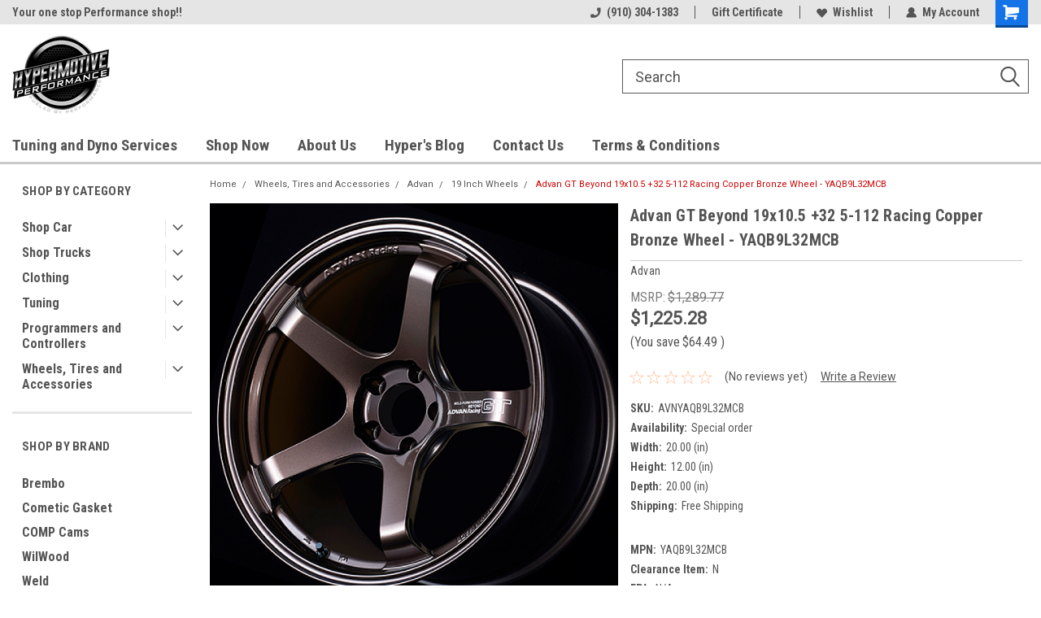

--- FILE ---
content_type: text/html; charset=UTF-8
request_url: https://www.hypermotive.com/advan-gt-beyond-19x10-5-32-5-112-racing-copper-bronze-wheel-yaqb9l32mcb/
body_size: 31432
content:
<!DOCTYPE html>
<html class="no-js" lang="en">
<head>
    <title>Advan GT Beyond 19x10.5 +32 5-112 Racing Copper Bronze Wheel - YAQB9L32MCB - Hypermotive Performance LLC</title>
    <link rel="dns-prefetch preconnect" href="https://cdn11.bigcommerce.com/s-595s7hk" crossorigin><link rel="dns-prefetch preconnect" href="https://fonts.googleapis.com/" crossorigin><link rel="dns-prefetch preconnect" href="https://fonts.gstatic.com/" crossorigin>
    <meta property="product:price:amount" content="1225.28" /><meta property="product:price:currency" content="USD" /><meta property="og:url" content="https://www.hypermotive.com/advan-gt-beyond-19x10-5-32-5-112-racing-copper-bronze-wheel-yaqb9l32mcb/" /><meta property="og:site_name" content="Hypermotive Performance LLC" /><meta name="keywords" content="Corvette C6 2005-2013 - Suspension - Lift Kits, c6 corvette lift kit, Whipple Superchargers 2020-2022 Godzilla 7.3L F250, 7.3 godzilla supercharger for sale, 7.3 godzilla supercharger, ford godzilla supercharger, whipple supercharger for 7.3 godzilla, 7.3 supercharger, 7.3 whipple supercharger, f250 supercharged, godzilla supercharged, 7.3 powerstroke supercharger, 7.3 godzilla supercharger kit, 7.3 l godzilla supercharger, godzilla 7.3 supercharger, supercharger 7.3 godzilla, supercharger for ford 7.3 godzilla, Tig Vision, tig vision, Corsa/dB 02-06 Chevrolet Silverado Crew Cab/Short Bed, corsa db exhaust, LFP Extreme Intercooler Chiller Core 1999-2000 Lightning, ford lightning intercooler, godzilla supercharger, Lund Racing Custom Tuning 2016-2020 Mustang GT350, lund gt350 tune, lund tune gt350, Ford Racing 2022 Mustang GT 750 HP Supercharger Kit, m-6066-m8my22, Roush Superchargers Vs Whipple, roush supercharger vs whipple, roush vs whipple, roush vs whipple f150, supercharger for 7.3 godzilla, Whipple 2018+ Billet 150MM Eliptical Electronic Throttle, whipple 150mm throttle body, whipple 7.3 godzilla, whipple supercharger 7.3 godzilla, whipple vs roush, whipple vs roush supercharger, whipple vs roush supercharger f150, 7.3 godzilla whipple, 7.3l godzilla supercharger, ford 7.3 godzilla supercharger, ford 7.3 supercharger, HPT USB A to C 6ft Cable for MPVI2 - H-001-02, hp tuner cable, LFP (Lightning Force Performance), lfp performance, Ford Racing 18 Mustang Coyote 5.0L 4V TI-VCT Camshaft, m-6004-a5018, whipple supercharger for 7.3 godzilla price, Corsa Quad Black Tip Xtreme Axle Back 2011-2014, 2013 mustang gt corsa extreme, 2014 mustang gt corsa extreme, 7.3 godzilla turbo kit, Spyder Dodge Ram 1500 13-18 Upper Front Bumper, ch1014108, corsa extreme mustang gt 2014, ford 7.3 gas supercharger, NGK Laser Iridium Spark Plug Box of 4 (ILTR7N8) - 95822, ngk 95822, Redline Tuning 2015-23 Ford Mustang Hood QuickLIFT, redline tuning hood struts mustang, supercharged 7.3, Weld Draglite 15x4 / 5x4.5 &amp; 5x4.75 BP / 1.875in. BS, weld draglites 15x4, 2020-2022 Ford Explorer ST, 2022 ford explorer st accessories, ford explorer 2022 accessories, 2020 explorer st performance parts, explorer st performance package, Edelbrock Fuel Pump Low Pressure 12V 38 GPH Diesel, edelbrock 17302, Edelbrock Fitting 1/4-18 NPT X 3/8In Single Barb Brass, edelbrock 8080, f250 7.3 supercharger, VMP 11-14 Mustang 5.0 L Supercharger Kit - Loki 2.65L TVS, loki supercharger, Ford Racing 5.0L Coyote Engine Harness for Automatic, m-12508-m50, coyote engine harness, McGard Hex Lug Nut (Long Shank - 1in. / Duplex) 1/2-20, mcgard lug nuts 1/2 20, Corsa Chevrolet Silverado SS V8 Polished Sport, silverado ss exhaust, supercharger for 7.3 powerstroke, UPR 7075 Aluminum Travel Limiters, upr travel limiters, whipple for sale, Bully Dog Exhaust Manifold Ceramic Coated 99-03 Non, bully dog exhaust, corsa performance, Edelbrock Fuel Pressure Regulator 160 GPH, edelbrock 1727, ford 7.3 supercharger kit, ford godzilla engine supercharger, jlt true cold air, lifted c6 corvette, Ford Racing 5.0L Gen 3 Coyote Power Module, m-9000-pmcm3, mach 1 shaker, nfab bumper f150, nfab f150 bumper, tialsport, ford lightning supercharger pulley kit, intercooler ford lightning, k&amp;n mass air flow sensor adapter, led tail lights nissan altima, m-9452-m8, m-5018-exp, m-6066-f150sca, twisted steel rc llc, whipple supercharger for sale, 03 cobra pulley kit, 2003 cobra pulley kit, 2014 mustang gt quad tips, 2020 explorer st accessories, bc forged kz10, crate engines edelbrock, edelbrock coyote supercharger, supercharged coyote engine, f250 supercharger, ford 7.3 supercharged, ford lightning heat exchanger, lfp heat exchanger, lund racing, m-1096k-bct, m-18000-ra, oracle lights for jeep wrangler, sbf efi kit, tony motive performance, vector v2 tail lights, weld alpha 1, weld racing wheels 8x170, weld wheels 8x170, weld wheels racing, 8x170 weld wheels, welds wheels for sale, 2003 cobra hood vents, 2003 ford f150 harley davidson supercharged upgrades, 2003 ford f150 harley-davidson supercharged upgrades, 5.0 supercharged engine, boss 302 cold air intake, carbon fiber shaker hood challenger, edelbrock 60455, edelbrock diesel fuel pump, ford performance hitch cover, kooks headers for sale, lund performance tune, m-1821-sd, m-1447-fbc1, m-1613208-f15a, ngk 7913, silzkr8e8g, sound tube delete camaro ss, spark plug zfr6f-11g, weld alpha-1, 17301 edelbrock, edelbrock fuel pump 17301, 2017 mustang gt short throw shifter, 2017 mustang short throw shifter, 2022 explorer accessories, 397-m-6007-m52sc, 68160857aa, bkr5ekb-11, hck1015, industrial injectors, Ford Performance 2011-2014 Mustang 5.0L Cold Spark"><link rel='canonical' href='https://www.hypermotive.com/advan-gt-beyond-19x10-5-32-5-112-racing-copper-bronze-wheel-yaqb9l32mcb/' /><meta name='platform' content='bigcommerce.stencil' /><meta property="og:type" content="product" />
<meta property="og:title" content="Advan GT Beyond 19x10.5 +32 5-112 Racing Copper Bronze Wheel - YAQB9L32MCB" />
<meta property="og:description" content="HyperMotive is the #1 shop for quality performance auto parts. Fast shipping and discounts off retail aftermarket auto parts &amp; accessories.  We carry performance parts for your Mustang GT, GT500, GT350, Mach 1, V6, Ecoboost and SVT Cobra Mustang!  Shop with the Mustang performance experts at Hypermotive today!" />
<meta property="og:image" content="https://cdn11.bigcommerce.com/s-595s7hk/products/166942/images/781521/e47a236afa10d8c5bcf03d6f2dc05bdf__95997.1654774233.600.600.PNG?c=2" />
<meta property="pinterest:richpins" content="enabled" />
    
     
    <link href="https://cdn11.bigcommerce.com/s-595s7hk/product_images/HYPERMOTIVE_badge1%20%281%29%2048%20by%2048.png?t=1608086569" rel="shortcut icon">
    <meta name="viewport" content="width=device-width, initial-scale=1, maximum-scale=1">
    <script>
        // Change document class from no-js to js so we can detect this in css
        document.documentElement.className = document.documentElement.className.replace('no-js', 'js');
    </script>
    <script async src="https://cdn11.bigcommerce.com/s-595s7hk/stencil/191a2360-6fae-013d-cfb5-6e3ef077b7cf/dist/theme-bundle.head_async.js"></script>
    <link href="https://fonts.googleapis.com/css?family=Roboto+Condensed:400,700%7CRoboto:400,300&display=block" rel="stylesheet">
    <link data-stencil-stylesheet href="https://cdn11.bigcommerce.com/s-595s7hk/stencil/191a2360-6fae-013d-cfb5-6e3ef077b7cf/css/theme-c70eaa70-e977-013d-cec1-1e1e2b5f3667.css" rel="stylesheet">
    <!-- Start Tracking Code for analytics_facebook -->

<script>
!function(f,b,e,v,n,t,s){if(f.fbq)return;n=f.fbq=function(){n.callMethod?n.callMethod.apply(n,arguments):n.queue.push(arguments)};if(!f._fbq)f._fbq=n;n.push=n;n.loaded=!0;n.version='2.0';n.queue=[];t=b.createElement(e);t.async=!0;t.src=v;s=b.getElementsByTagName(e)[0];s.parentNode.insertBefore(t,s)}(window,document,'script','https://connect.facebook.net/en_US/fbevents.js');

fbq('set', 'autoConfig', 'false', '722176249130049');
fbq('dataProcessingOptions', ['LDU'], 0, 0);
fbq('init', '722176249130049', {"external_id":"2b55ed94-7886-475f-802f-072a5e05d395"});
fbq('set', 'agent', 'bigcommerce', '722176249130049');

function trackEvents() {
    var pathName = window.location.pathname;

    fbq('track', 'PageView', {}, "");

    // Search events start -- only fire if the shopper lands on the /search.php page
    if (pathName.indexOf('/search.php') === 0 && getUrlParameter('search_query')) {
        fbq('track', 'Search', {
            content_type: 'product_group',
            content_ids: [],
            search_string: getUrlParameter('search_query')
        });
    }
    // Search events end

    // Wishlist events start -- only fire if the shopper attempts to add an item to their wishlist
    if (pathName.indexOf('/wishlist.php') === 0 && getUrlParameter('added_product_id')) {
        fbq('track', 'AddToWishlist', {
            content_type: 'product_group',
            content_ids: []
        });
    }
    // Wishlist events end

    // Lead events start -- only fire if the shopper subscribes to newsletter
    if (pathName.indexOf('/subscribe.php') === 0 && getUrlParameter('result') === 'success') {
        fbq('track', 'Lead', {});
    }
    // Lead events end

    // Registration events start -- only fire if the shopper registers an account
    if (pathName.indexOf('/login.php') === 0 && getUrlParameter('action') === 'account_created') {
        fbq('track', 'CompleteRegistration', {}, "");
    }
    // Registration events end

    

    function getUrlParameter(name) {
        var cleanName = name.replace(/[\[]/, '\[').replace(/[\]]/, '\]');
        var regex = new RegExp('[\?&]' + cleanName + '=([^&#]*)');
        var results = regex.exec(window.location.search);
        return results === null ? '' : decodeURIComponent(results[1].replace(/\+/g, ' '));
    }
}

if (window.addEventListener) {
    window.addEventListener("load", trackEvents, false)
}
</script>
<noscript><img height="1" width="1" style="display:none" alt="null" src="https://www.facebook.com/tr?id=722176249130049&ev=PageView&noscript=1&a=plbigcommerce1.2&eid="/></noscript>

<!-- End Tracking Code for analytics_facebook -->

<!-- Start Tracking Code for analytics_siteverification -->

<meta name="google-site-verification" content="iXqED_EsnNMSa6X5BAhxXpmRr_Bj9i-flJ0tZ5xZDMI" />
<meta name="google-site-verification" content="iXqED_EsnNMSa6X5BAhxXpmRr_Bj9i-flJ0tZ5xZDMI" />

<!-- End Tracking Code for analytics_siteverification -->


<script type="text/javascript" src="https://checkout-sdk.bigcommerce.com/v1/loader.js" defer ></script>
<script src="https://www.google.com/recaptcha/api.js" async defer></script>
<script 
  src="https://widgets.leadconnectorhq.com/loader.js"  
  data-resources-url="https://widgets.leadconnectorhq.com/chat-widget/loader.js" 
 data-widget-id="67543acc7dc877c1fdb6a60e"  > 
 </script>
<script type="text/javascript">
var BCData = {"product_attributes":{"sku":"AVNYAQB9L32MCB","upc":null,"mpn":"YAQB9L32MCB","gtin":null,"weight":null,"base":true,"image":null,"price":{"without_tax":{"formatted":"$1,225.28","value":1225.28,"currency":"USD"},"tax_label":"Tax","rrp_without_tax":{"formatted":"$1,289.77","value":1289.77,"currency":"USD"},"saved":{"formatted":"$64.49","value":64.49,"currency":"USD"},"map_price_without_tax":{"formatted":"$1,096.02","value":1096.02,"currency":"USD"}},"stock":null,"instock":true,"stock_message":null,"purchasable":true,"purchasing_message":null,"call_for_price_message":null}};
</script>
<script src='https://cdnjs.cloudflare.com/ajax/libs/jquery/3.6.0/jquery.min.js' ></script><script src='https://cdn.minibc.com/bootstrap/5d3f13915cb2b.js' ></script><script src='https://sdk.helloextend.com/extend-sdk-client/v1/extend-sdk-client.min.js' ></script><script src='https://sdk.helloextend.com/extend-sdk-client-bigcommerce-addon/v1/extend-sdk-client-bigcommerce-addon.min.js' ></script><!-- Global site tag (gtag.js) - Google Analytics -->
<script async src="https://www.googletagmanager.com/gtag/js?id=G-W98E6MPRPH"></script>
<script>
  window.dataLayer = window.dataLayer || [];
  function gtag(){dataLayer.push(arguments);}
  gtag('js', new Date());

  gtag('config', 'G-W98E6MPRPH');
</script><!-- Global site tag (gtag.js) - Google Ads: AW-10963727184 -->
<script async src="https://www.googletagmanager.com/gtag/js?id=AW-10963727184"></script>
<script>
  window.dataLayer = window.dataLayer || [];
  function gtag(){dataLayer.push(arguments);}
  gtag('js', new Date());

  gtag('config', 'AW-10963727184');
  gtag('set', 'developer_id.dMjk3Nj', true);
</script>
<!-- GA4 Code Start: View Product Content -->
<script>
  gtag('event', 'view_item', {
    send_to: 'AW-10963727184',
    ecomm_pagetype: 'product',
    currency: 'USD',
    items: [{
      id: 'AVNYAQB9L32MCB',
      name: 'Advan GT Beyond 19x10.5 +32 5-112 Racing Copper Bronze Wheel - YAQB9L32MCB',
      quantity: 1,
      google_business_vertical: 'retail',
      currency: "USD",
      price: 1225.28,
    }],
    value: 1225.28,
  });
</script>
<script>
    Extend.config({ storeId: '5f34ee84-ce31-4ec2-9cf9-733cd35e7cf0', environment: 'production' })
  </script>
<script nonce="">
(function () {
    var xmlHttp = new XMLHttpRequest();

    xmlHttp.open('POST', 'https://bes.gcp.data.bigcommerce.com/nobot');
    xmlHttp.setRequestHeader('Content-Type', 'application/json');
    xmlHttp.send('{"store_id":"641988","timezone_offset":"-5.0","timestamp":"2026-01-19T15:32:46.87827300Z","visit_id":"b3925c58-42d8-41c1-b1de-187721207724","channel_id":1}');
})();
</script>

    
    
    
    
    
    
    
    
</head>
    <body id="body" class="product-page-layout  with-sidenav main   twelve-eighty     header-full-width   qty-box-visible">

        <!-- snippet location header -->
        <svg data-src="https://cdn11.bigcommerce.com/s-595s7hk/stencil/191a2360-6fae-013d-cfb5-6e3ef077b7cf/img/icon-sprite.svg" class="icons-svg-sprite"></svg>


        
<div class="header-container header-mn sticky-header gift-certificates-enabled ">
    
    <div class="mbl-head-stick">
        <div class="top-menu">
            <div class="content">
                <!-- NEW BUTTON TO TRIGGER MAIN NAV WHEN STICKY -->
                <!-- <div class="alt-toggle">
            <h2 class="container-header btn"><span class="down-arrrow burger-menu"><i class="burger open" aria-hidden="true"><svg><use xlink:href="#icon-Menu" /></svg></i><i class="menu close" aria-hidden="true"><svg><use xlink:href="#icon-close" /></svg></i></span></h2>
            <h2 class="container-header text"><span class="mega-shop-text"></span></h2>
          </div> -->
    
                <!-- OPTIONAL SHORT MESSAGE LINK -->
                <!-- <div class="left">
              <a class="optional-message-link" href="">Put an optional message here.</a>
            </div> -->
    
                <div class="left-top-banner">
                    <div class="bnr-slider" data-slick='{
    "arrows": false,
    "mobileFirst": true,
    "slidesToShow": 1,
    "slidesToScroll": 1,
    "dots": false,
    "autoplay": true,
    "autoplaySpeed": 3500
}'>
        <p class="banner-text">Your one stop Performance shop!!  </p>
</div>                </div>
    
                <div class="right-top-banner full-rght cnt-none">
                    <ul class="right-main mbl-numb">
                        <li class="navUser-item left phone-number nav-br">
                            <a href="tel:(910) 304-1383">
                                <svg version="1.1" xmlns="http://www.w3.org/2000/svg" width="32" height="32" viewBox="0 0 32 32">
                                    <path
                                        d="M8.3 12.3l3-2.9c0.3-0.3 0.5-0.7 0.4-1.1l-0.9-6.7c0-0.7-0.8-1.2-1.5-1.2l-7.6 0.5c-0.3 0-0.6 0.3-0.6 0.6-1.6 8-0.6 16.7 5.9 23 6.5 6.4 15.2 7.3 23.4 5.9 0.3 0 0.6-0.3 0.6-0.7v-8c0-0.7-0.5-1.3-1.2-1.4l-6.2-0.4c-0.4 0-0.8 0.1-1.1 0.4l-3 3s-12.5 1.3-11.2-11z"
                                    ></path>
                                </svg>
                                (910) 304-1383
                            </a>
                        </li>
                    </ul>
                    <div class="right account-links">
                        <ul class="right-main">
                            <div class="rhgt-top">
                                <div class="nav-br">
                                    
                                 </div>
                                <li class="navUser-item left phone-number nav-br">
                                    <a href="tel:(910) 304-1383">
                                        <svg version="1.1" xmlns="http://www.w3.org/2000/svg" width="32" height="32" viewBox="0 0 32 32">
                                            <path
                                                d="M8.3 12.3l3-2.9c0.3-0.3 0.5-0.7 0.4-1.1l-0.9-6.7c0-0.7-0.8-1.2-1.5-1.2l-7.6 0.5c-0.3 0-0.6 0.3-0.6 0.6-1.6 8-0.6 16.7 5.9 23 6.5 6.4 15.2 7.3 23.4 5.9 0.3 0 0.6-0.3 0.6-0.7v-8c0-0.7-0.5-1.3-1.2-1.4l-6.2-0.4c-0.4 0-0.8 0.1-1.1 0.4l-3 3s-12.5 1.3-11.2-11z"
                                            ></path>
                                        </svg>
                                        (910) 304-1383
                                    </a>
                                </li>
                                 
                                <li class="navUser-item gift-certficates nav-br">
                                    <a class="navUser-action" href="/giftcertificates.php">Gift Certificate</a>
                                </li>
                                 
                                <li class="navUser-item wsh-link nav-br">
                                    <a class="navUser-action" href="/wishlist.php">
                                        <svg version="1.1" xmlns="http://www.w3.org/2000/svg" width="32" height="32" viewBox="0 0 32 32">
                                            <path
                                                d="M0.6 13.9c0.4 1.4 1 2.6 2.1 3.6l13.5 14 13.5-14c1-1 1.7-2.2 2.1-3.6s0.4-2.7 0-4.1c-0.4-1.3-1-2.5-2.1-3.5-1-1-2.2-1.7-3.5-2.1s-2.7-0.4-4.1 0c-1.4 0.4-2.6 1-3.5 2.1l-2.3 2.8-2.3-2.8c-1-1-2.2-1.7-3.5-2.1s-2.7-0.4-4.1 0c-1.4 0.4-2.6 1-3.6 2.1-1 1-1.7 2.2-2.1 3.5s-0.4 2.7 0 4.1z"
                                            ></path>
                                        </svg>
                                        Wishlist
                                    </a>
                                </li>
                                 
                                <li class="navUser-item navUser-item--account nav-br">
                                    <a class="navUser-action anct-link">
                                        <svg version="1.1" xmlns="http://www.w3.org/2000/svg" width="32" height="32" viewBox="0 0 32 32">
                                            <path
                                                d="M31.8 27.3c-1.2-5.2-4.7-9-9.5-10.8 2.5-2 4-5.2 3.4-8.7-0.6-4-4-7.3-8.2-7.8-5.7-0.6-10.6 3.8-10.6 9.3s1.4 5.5 3.5 7.2c-4.7 1.7-8.3 5.6-9.5 10.8-0.4 1.9 1.1 3.7 3.1 3.7h24.6c2 0 3.5-1.8 3.1-3.7z"
                                            ></path>
                                        </svg>
                                        <span class="anct-title">My Account</span>
                                    </a>
                                    <ul class="acnt-popup">
                                        <li>
                                            <a class="navUser-action login" href="/login.php">Login</a>
                                        </li>
                                        <li>
                                            <a class="navUser-action create" href="/login.php?action=create_account">Sign Up</a>
                                        </li>
                                    </ul>
                                </li>
                                <li class="navUser-item navUser-item--cart ">
                                    <a class="navUser-action" data-cart-preview data-dropdown="cart-preview-dropdown" data-options="align:right" href="/cart.php">
                                        <span class="navUser-item-cartLabel">
                                            <i class="cart-icon" aria-hidden="true">
                                                <svg version="1.1" xmlns="http://www.w3.org/2000/svg" width="32" height="32" viewBox="0 0 32 32">
                                                    <path
                                                        d="M29.9 6.2h-21.3v-1.6c0-1.4-1.2-2.6-2.6-2.6h-4.2c-0.9 0-1.6 0.7-1.6 1.7s0.7 1.7 1.7 1.7h3.4v17.1c0 1.4 1.2 2.6 2.6 2.6h19.3c0.9 0 1.7-0.7 1.7-1.7s-0.7-1.7-1.7-1.7h-18.6v-1.2l21.5-2.8c1.1-0.2 1.9-1.1 2-2.2v-7.1c0-1.2-1-2.1-2.1-2.1zM6.5 25.3c-1.6 0-2.8 1.3-2.8 2.8s1.3 2.8 2.8 2.8 2.8-1.3 2.8-2.8-1.3-2.8-2.8-2.8zM24.4 25.3c-1.6 0-2.8 1.3-2.8 2.8s1.3 2.8 2.8 2.8 2.8-1.3 2.8-2.8-1.3-2.8-2.8-2.8z"
                                                    ></path>
                                                </svg>
                                            </i>
                                        </span>
                                        <span class="countPill cart-quantity">0</span>
                                    </a>
    
                                    <div class="dropdown-menu" id="cart-preview-dropdown" data-dropdown-content aria-hidden="true"></div>
                                </li>
                            </div>
                        </ul>
                    </div>
                </div>
                <div class="clear"></div>
            </div>
        </div>
    
        <div class="header-container mbl-main full-width  full-width">
            <div class="header-padding">
                <div class="header-padding">
                    <header class="header" role="banner">
                        <a href="#" class="mobileMenu-toggle" data-mobile-menu-toggle="menu">
                            <span class="mobileMenu-toggleIcon">Toggle menu</span>
                        </a>
    
                        <div class="header-logo header-logo--left">
                            <a href="https://www.hypermotive.com/">
            <div class="header-logo-image-container">
                <img class="header-logo-image" src="https://cdn11.bigcommerce.com/s-595s7hk/images/stencil/120x120/png_01_1733685572__20015.original.png" alt="Hypermotive Performance LLC" title="Hypermotive Performance LLC">
            </div>
</a>
                        </div>
                         
                         <span id="menu" class="is-srOnly mbl-tgl" style="display: none !important;"></span>
                        <div class="mbl-srch-icon">
                            <svg class="search-icon"><use xlink:href="#icon-search"></use></svg>
                        </div>
                        <div class="navPages-container dsk-search-bar mbl-srchbar inside-header left-logo search-container not-sticky" data-menu>
                            <nav class="navPages">
                                <span class="srch-close">
                                    <svg version="1.1" xmlns="http://www.w3.org/2000/svg" width="32" height="32" viewBox="0 0 32 32">
                                        <path d="M0 2.6l13.4 13.4-13.4 13.3 2.6 2.6 13.4-13.4 13.4 13.4 2.6-2.6-13.4-13.4 13.4-13.4-2.6-2.5-13.4 13.4-13.3-13.4-2.7 2.6z"></path>
                                    </svg>
                                </span>
                                <div class="navPages-quickSearch right searchbar">
                                    <div class="container">
    <!-- snippet location forms_search -->
    <form class="form" action="/search.php">
        <fieldset class="form-fieldset">
            <div class="form-field">
                <label class="u-hiddenVisually" for="search_query">Search</label>
                <input class="form-input" data-search-quick name="search_query" id="search_query" data-error-message="Search field cannot be empty." placeholder="Search" autocomplete="off">
                <div class="search-icon"><svg class="header-icon search-icon" title="submit" alt="submit"><use xlink:href="#icon-search"></use></svg></div>
                <input class="button button--primary form-prefixPostfix-button--postfix" type="submit" value="">
            </div>
        </fieldset>
        <div class="clear"></div>
    </form>
    <div id="search-action-buttons" class="search-buttons-container">
      <div class="align-right">
      <!-- <a href="#" class="reset quicksearch" aria-label="reset search" role="button" style="inline-block;">
        <span class="reset" aria-hidden="true">Reset Search</span>
      </a> -->
      <a href="#" class="modal-close custom-quick-search" aria-label="Close" role="button" style="inline-block;">
        <span aria-hidden="true">&#215;</span>
      </a>
      <div class="clear"></div>
      </div>
      <div class="clear"></div>
    </div>
      <section id="quickSearch" class="quickSearchResults" data-bind="html: results">
      </section>
      <div class="clear"></div>
</div>
                                </div>
                            </nav>
                        </div>
                        <div class="navPages-container mbl-search-bar mbl-srchbar inside-header left-logo search-container not-sticky" data-menu>
                            <nav class="navPages">
                                <span class="srch-close">
                                    <svg version="1.1" xmlns="http://www.w3.org/2000/svg" width="32" height="32" viewBox="0 0 32 32">
                                        <path d="M0 2.6l13.4 13.4-13.4 13.3 2.6 2.6 13.4-13.4 13.4 13.4 2.6-2.6-13.4-13.4 13.4-13.4-2.6-2.5-13.4 13.4-13.3-13.4-2.7 2.6z"></path>
                                    </svg>
                                </span>
                                <div class="navPages-quickSearch right searchbar">
                                    <div class="container">
    <!-- snippet location forms_search -->
    <form class="form" action="/search.php">
        <fieldset class="form-fieldset">
            <div class="form-field">
                <label class="u-hiddenVisually" for="search_query">Search</label>
                <input class="form-input" data-search-quick name="search_query" id="search_query" data-error-message="Search field cannot be empty." placeholder="Search" autocomplete="off">
                <div class="search-icon"><svg class="header-icon search-icon" title="submit" alt="submit"><use xlink:href="#icon-search"></use></svg></div>
                <input class="button button--primary form-prefixPostfix-button--postfix" type="submit" value="">
            </div>
        </fieldset>
        <div class="clear"></div>
    </form>
    <div id="search-action-buttons" class="search-buttons-container">
      <div class="align-right">
      <!-- <a href="#" class="reset quicksearch" aria-label="reset search" role="button" style="inline-block;">
        <span class="reset" aria-hidden="true">Reset Search</span>
      </a> -->
      <a href="#" class="modal-close custom-quick-search" aria-label="Close" role="button" style="inline-block;">
        <span aria-hidden="true">&#215;</span>
      </a>
      <div class="clear"></div>
      </div>
      <div class="clear"></div>
    </div>
      <section id="quickSearch" class="quickSearchResults" data-bind="html: results">
      </section>
      <div class="clear"></div>
</div>
                                </div>
                            </nav>
                        </div>
                                                 <div class="clear"></div>
                        <div class="mobile-menu navPages-container" id="menu" data-menu>
                            <nav class="navPages">
    <ul class="navPages-list">
        <div class="nav-align">
        <div class="custom-pages-nav">
            <div id="mobile-menu">
              <div class="category-menu mbl-cat">
                <h2 class="container-header mobile">Shop By Category</h2>
                    <li class="navPages-item mobile">
                        <a class="navPages-action has-subMenu" href="https://www.hypermotive.com/fitment-buckets/">
    Shop Car <i class="fa fa-chevron-down main-nav" aria-hidden="true"><svg><use xlink:href="#icon-dropdown" /></svg></i>
</a>
<div class="navPage-subMenu" id="navPages-5670" aria-hidden="true" tabindex="-1">
    <ul class="navPage-subMenu-list">
            <li class="navPage-subMenu-item">
                    <a class="navPage-subMenu-action navPages-action" href="https://www.hypermotive.com/ford-25/">Ford</a>
            </li>
            <li class="navPage-subMenu-item">
                    <a class="navPage-subMenu-action navPages-action" href="https://www.hypermotive.com/gm-7/">GM</a>
            </li>
            <li class="navPage-subMenu-item">
                    <a class="navPage-subMenu-action navPages-action" href="https://www.hypermotive.com/Dodge-Mopar">Dodge </a>
            </li>
            <li class="navPage-subMenu-item">
                    <a class="navPage-subMenu-action navPages-action" href="https://www.hypermotive.com/batteries-starting-charging-1/">Batteries, Starting &amp; Charging</a>
            </li>
            <li class="navPage-subMenu-item">
                    <a class="navPage-subMenu-action navPages-action" href="https://www.hypermotive.com/detailing-1/">Detailing and Paint Care</a>
            </li>
            <li class="navPage-subMenu-item">
                    <a class="navPage-subMenu-action navPages-action" href="https://www.hypermotive.com/fuel-delivery/">Fuel Delivery</a>
            </li>
            <li class="navPage-subMenu-item">
                    <a class="navPage-subMenu-action navPages-action" href="https://www.hypermotive.com/oils-oil-filters/">Oils &amp; Oil Filters</a>
            </li>
            <li class="navPage-subMenu-item">
                    <a class="navPage-subMenu-action navPages-action" href="https://www.hypermotive.com/safety/">Safety</a>
            </li>
    </ul>
</div>
                    </li>
                    <li class="navPages-item mobile">
                        <a class="navPages-action has-subMenu" href="https://www.hypermotive.com/trucks/">
    Shop Trucks  <i class="fa fa-chevron-down main-nav" aria-hidden="true"><svg><use xlink:href="#icon-dropdown" /></svg></i>
</a>
<div class="navPage-subMenu" id="navPages-19272" aria-hidden="true" tabindex="-1">
    <ul class="navPage-subMenu-list">
            <li class="navPage-subMenu-item">
                    <a class="navPage-subMenu-action navPages-action" href="https://www.hypermotive.com/gm-8/">GM</a>
            </li>
            <li class="navPage-subMenu-item">
                    <a class="navPage-subMenu-action navPages-action" href="https://www.hypermotive.com/ford-26/">Ford </a>
            </li>
            <li class="navPage-subMenu-item">
                    <a class="navPage-subMenu-action navPages-action" href="https://www.hypermotive.com/ram-1/">RAM</a>
            </li>
            <li class="navPage-subMenu-item">
                    <a class="navPage-subMenu-action navPages-action" href="https://www.hypermotive.com/truck-parts-and-accessories/">Truck Parts and Accessories</a>
            </li>
    </ul>
</div>
                    </li>
                    <li class="navPages-item mobile">
                        <a class="navPages-action has-subMenu" href="https://www.hypermotive.com/hypermotive-gear/">
    Clothing <i class="fa fa-chevron-down main-nav" aria-hidden="true"><svg><use xlink:href="#icon-dropdown" /></svg></i>
</a>
<div class="navPage-subMenu" id="navPages-165" aria-hidden="true" tabindex="-1">
    <ul class="navPage-subMenu-list">
            <li class="navPage-subMenu-item">
                    <a class="navPage-subMenu-action navPages-action" href="https://www.hypermotive.com/apparel-1/">Apparel</a>
            </li>
    </ul>
</div>
                    </li>
                    <li class="navPages-item mobile">
                        <a class="navPages-action has-subMenu" href="https://www.hypermotive.com/tuning/">
    Tuning <i class="fa fa-chevron-down main-nav" aria-hidden="true"><svg><use xlink:href="#icon-dropdown" /></svg></i>
</a>
<div class="navPage-subMenu" id="navPages-20946" aria-hidden="true" tabindex="-1">
    <ul class="navPage-subMenu-list">
            <li class="navPage-subMenu-item">
                    <a class="navPage-subMenu-action navPages-action" href="https://www.hypermotive.com/custom-tuning-1/">Custom Tuning</a>
            </li>
    </ul>
</div>
                    </li>
                    <li class="navPages-item mobile">
                        <a class="navPages-action has-subMenu" href="https://www.hypermotive.com/programmers-and-controllers/">
    Programmers and Controllers <i class="fa fa-chevron-down main-nav" aria-hidden="true"><svg><use xlink:href="#icon-dropdown" /></svg></i>
</a>
<div class="navPage-subMenu" id="navPages-37" aria-hidden="true" tabindex="-1">
    <ul class="navPage-subMenu-list">
            <li class="navPage-subMenu-item">
                    <a class="navPage-subMenu-action navPages-action" href="https://www.hypermotive.com/boost-controllers-1/">Boost Controllers</a>
            </li>
            <li class="navPage-subMenu-item">
                    <a class="navPage-subMenu-action navPages-action" href="https://www.hypermotive.com/control-packs/">Control Packs</a>
            </li>
            <li class="navPage-subMenu-item">
                    <a class="navPage-subMenu-action navPages-action" href="https://www.hypermotive.com/devices-software-1/">Devices &amp; Software</a>
            </li>
            <li class="navPage-subMenu-item">
                    <a class="navPage-subMenu-action navPages-action" href="https://www.hypermotive.com/in-line-modules/">In-Line Modules</a>
            </li>
            <li class="navPage-subMenu-item">
                    <a class="navPage-subMenu-action navPages-action" href="https://www.hypermotive.com/oxygen-sensors/">Oxygen Sensors</a>
            </li>
            <li class="navPage-subMenu-item">
                    <a class="navPage-subMenu-action navPages-action" href="https://www.hypermotive.com/performance-monitors/">Performance Monitors</a>
            </li>
            <li class="navPage-subMenu-item">
                    <a class="navPage-subMenu-action navPages-action" href="https://www.hypermotive.com/performance-packages/">Performance Packages</a>
            </li>
            <li class="navPage-subMenu-item">
                    <a class="navPage-subMenu-action navPages-action" href="https://www.hypermotive.com/programmer-accessories/">Programmer Accessories</a>
            </li>
            <li class="navPage-subMenu-item">
                    <a class="navPage-subMenu-action navPages-action" href="https://www.hypermotive.com/switch-panels-2/">Switch Panels</a>
            </li>
            <li class="navPage-subMenu-item">
                    <a class="navPage-subMenu-action navPages-action" href="https://www.hypermotive.com/throttle-controllers/">Throttle Controllers</a>
            </li>
            <li class="navPage-subMenu-item">
                    <a class="navPage-subMenu-action navPages-action" href="https://www.hypermotive.com/transmission-controllers/">Transmission Controllers</a>
            </li>
            <li class="navPage-subMenu-item">
                    <a class="navPage-subMenu-action navPages-action" href="https://www.hypermotive.com/turbo-timers/">Turbo Timers</a>
            </li>
    </ul>
</div>
                    </li>
                    <li class="navPages-item mobile">
                        <a class="navPages-action has-subMenu" href="https://www.hypermotive.com/wheels-and-tires-26/">
    Wheels, Tires and Accessories <i class="fa fa-chevron-down main-nav" aria-hidden="true"><svg><use xlink:href="#icon-dropdown" /></svg></i>
</a>
<div class="navPage-subMenu" id="navPages-1607" aria-hidden="true" tabindex="-1">
    <ul class="navPage-subMenu-list">
            <li class="navPage-subMenu-item">
                    <a class="navPage-subMenu-action navPages-action" href="https://www.hypermotive.com/advan-1/">Advan</a>
            </li>
            <li class="navPage-subMenu-item">
                    <a class="navPage-subMenu-action navPages-action" href="https://www.hypermotive.com/belak-wheels/">Belak Wheels</a>
            </li>
            <li class="navPage-subMenu-item">
                    <a class="navPage-subMenu-action navPages-action" href="https://www.hypermotive.com/kansei/">Kansei</a>
            </li>
            <li class="navPage-subMenu-item">
                    <a class="navPage-subMenu-action navPages-action" href="https://www.hypermotive.com/bbs-3/">BBS</a>
            </li>
            <li class="navPage-subMenu-item">
                    <a class="navPage-subMenu-action navPages-action" href="https://www.hypermotive.com/bc-forged-wheels-2/">BC Forged Wheels</a>
            </li>
            <li class="navPage-subMenu-item">
                    <a class="navPage-subMenu-action navPages-action" href="https://www.hypermotive.com/enkei-wheels-5/">Enkei Wheels</a>
            </li>
            <li class="navPage-subMenu-item">
                    <a class="navPage-subMenu-action navPages-action" href="https://www.hypermotive.com/ford-racing/">Ford Racing</a>
            </li>
            <li class="navPage-subMenu-item">
                    <a class="navPage-subMenu-action navPages-action" href="https://www.hypermotive.com/forgestar-wheels-6/">Forgestar Wheels</a>
            </li>
            <li class="navPage-subMenu-item">
                    <a class="navPage-subMenu-action navPages-action" href="https://www.hypermotive.com/gram-light-wheels/">Gram Light Wheels</a>
            </li>
            <li class="navPage-subMenu-item">
                    <a class="navPage-subMenu-action navPages-action" href="https://www.hypermotive.com/hre-wheels-6/">HRE Wheels</a>
            </li>
            <li class="navPage-subMenu-item">
                    <a class="navPage-subMenu-action navPages-action" href="https://www.hypermotive.com/icon/">ICON</a>
            </li>
            <li class="navPage-subMenu-item">
                    <a class="navPage-subMenu-action navPages-action" href="https://www.hypermotive.com/konig-1/">Konig</a>
            </li>
            <li class="navPage-subMenu-item">
                    <a class="navPage-subMenu-action navPages-action" href="https://www.hypermotive.com/method/">Method</a>
            </li>
            <li class="navPage-subMenu-item">
                    <a class="navPage-subMenu-action navPages-action" href="https://www.hypermotive.com/mickey-thompson/">Mickey Thompson</a>
            </li>
            <li class="navPage-subMenu-item">
                    <a class="navPage-subMenu-action navPages-action" href="https://www.hypermotive.com/race-star/">Race Star</a>
            </li>
            <li class="navPage-subMenu-item">
                    <a class="navPage-subMenu-action navPages-action" href="https://www.hypermotive.com/ssr-wheels-6/">SSR Wheels</a>
            </li>
            <li class="navPage-subMenu-item">
                    <a class="navPage-subMenu-action navPages-action" href="https://www.hypermotive.com/tires/">Tires</a>
            </li>
            <li class="navPage-subMenu-item">
                    <a class="navPage-subMenu-action navPages-action" href="https://www.hypermotive.com/velgen-wheels-6/">Velgen Wheels</a>
            </li>
            <li class="navPage-subMenu-item">
                    <a class="navPage-subMenu-action navPages-action" href="https://www.hypermotive.com/vertini-wheels-5/">Vertini Wheels</a>
            </li>
            <li class="navPage-subMenu-item">
                    <a class="navPage-subMenu-action navPages-action" href="https://www.hypermotive.com/vossen-wheels-7/">Vossen Wheels</a>
            </li>
            <li class="navPage-subMenu-item">
                    <a class="navPage-subMenu-action navPages-action" href="https://www.hypermotive.com/weld-wheels-5/">Weld Wheels</a>
            </li>
            <li class="navPage-subMenu-item">
                    <a class="navPage-subMenu-action navPages-action" href="https://www.hypermotive.com/wheel-and-tire-accessories/">Wheel and Tire Accessories</a>
            </li>
    </ul>
</div>
                    </li>
              </div>

            <div class="brand-menu mbl-cat">
              <h2 class="container-header mobile">Shop By Brand</h2>
                <li class="navPages-item mobile">
                  <a class="navPages-action" href="https://www.hypermotive.com/brands/brembo-brakes/">Brembo</a>
                </li>
                <li class="navPages-item mobile">
                  <a class="navPages-action" href="https://www.hypermotive.com/www.hypermotive.com/cometicgaskets">Cometic Gasket</a>
                </li>
                <li class="navPages-item mobile">
                  <a class="navPages-action" href="https://www.hypermotive.com/brands/COMP-Cams/">COMP Cams</a>
                </li>
                <li class="navPages-item mobile">
                  <a class="navPages-action" href="https://www.hypermotive.com/brands/wilwood/">WilWood</a>
                </li>
                <li class="navPages-item mobile">
                  <a class="navPages-action" href="https://www.hypermotive.com/brands/weld">Weld</a>
                </li>
                <li class="navPages-item mobile">
                  <a class="navPages-action" href="https://www.hypermotive.com/brands/Stoptech">Stoptech</a>
                </li>
                <li class="navPages-item mobile">
                  <a class="navPages-action" href="https://www.hypermotive.com/www.hypermotive.com/qa1">QA1</a>
                </li>
                <li class="navPages-item mobile">
                  <a class="navPages-action" href="https://www.hypermotive.com/brands/Vossen">Vossen</a>
                </li>
                <li class="navPages-item mobile">
                  <a class="navPages-action" href="https://www.hypermotive.com/brands/Magnaflow/">Magnaflow</a>
                </li>
                <li class="navPages-item mobile">
                  <a class="navPages-action" href="https://www.hypermotive.com/brands/fragola/">Fragola</a>
                </li>
                <li class="navPages-item mobile">
                  <a class="navPages-action" href="https://www.hypermotive.com/brands/powerstop/">PowerStop</a>
                </li>
                <li class="navPages-item mobile">
                  <a class="navPages-action" href="https://www.hypermotive.com/brands/vibrant/">Vibrant</a>
                </li>
                <li class="navPages-item mobile">
                  <a class="navPages-action" href="https://www.hypermotive.com/brands/Moroso/">Moroso</a>
                </li>
                <li class="navPages-item mobile">
                  <a class="navPages-action" href="https://www.hypermotive.com/brands/Autometer/">Autometer</a>
                </li>
                <li class="navPages-item mobile">
                  <a class="navPages-action" href="https://www.hypermotive.com/brands/jepistons/">JE Pistons</a>
                </li>
                <li class="navPages-item mobile">
                  <a class="navPages-action" href="https://www.hypermotive.com/brands/AFE">AFE</a>
                </li>
                <li class="navPages-item mobile">
                  <a class="navPages-action" href="https://www.hypermotive.com/brands/k-n-engineering/">K&amp;N Engineering</a>
                </li>
                <li class="navPages-item mobile">
                  <a class="navPages-action" href="https://www.hypermotive.com/brands/spyder/">SPYDER</a>
                </li>
                <li class="navPages-item mobile">
                  <a class="navPages-action" href="https://www.hypermotive.com/brands/Edelbrock/">Edelbrock</a>
                </li>
                <li class="navPages-item mobile">
                  <a class="navPages-action" href="https://www.hypermotive.com/arp/">ARP</a>
                </li>
                <li class="navPages-item mobile">
                  <a class="navPages-action" href="https://www.hypermotive.com/brands/Eibach/">Eibach</a>
                </li>
                <li class="navPages-item mobile">
                  <a class="navPages-action" href="https://www.hypermotive.com/www.hypermotive.com/omp">OMP</a>
                </li>
                <li class="navPages-item mobile">
                  <a class="navPages-action" href="https://www.hypermotive.com/www.hypermotive.com/diodedynamics">Diode Dynamics</a>
                </li>
                <li class="navPages-item mobile">
                  <a class="navPages-action" href="https://www.hypermotive.com/brands/Enkei/">Enkei</a>
                </li>
                <li class="navPages-item mobile">
                  <a class="navPages-action" href="https://www.hypermotive.com/brands/Mishimoto/">Mishimoto</a>
                </li>
                <li class="navPages-item mobile">
                  <a class="navPages-action" href="https://www.hypermotive.com/brands/fabtech/">FABTECH</a>
                </li>
                <li class="navPages-item mobile">
                  <a class="navPages-action" href="https://www.hypermotive.com/brands/WeatherTech">WeatherTech</a>
                </li>
                <li class="navPages-item mobile">
                  <a class="navPages-action" href="https://www.hypermotive.com/brands/Nitrous-Express/">Nitrous Express</a>
                </li>
                <li class="navPages-item mobile">
                  <a class="navPages-action" href="https://www.hypermotive.com/brands/oracle-lighting/">ORACLE Lighting</a>
                </li>
                <li class="navPages-item mobile">
                  <a class="navPages-action" href="https://www.hypermotive.com/brands/bmr-suspension/">BMR Suspension</a>
                </li>
                <li class="navPages-item mobile">
                  <a class="navPages-action" href="https://www.hypermotive.com/brands/fuelab/">Fuelab</a>
                </li>
                <li class="navPages-item mobile">
                  <a class="navPages-action" href="https://www.hypermotive.com/brands/undercover/">Undercover</a>
                </li>
                <li class="navPages-item mobile">
                  <a class="navPages-action" href="https://www.hypermotive.com/brands/ICON/">ICON</a>
                </li>
                <li class="navPages-item mobile">
                  <a class="navPages-action" href="https://www.hypermotive.com/brands/method-wheels/">Method Wheels</a>
                </li>
                <li class="navPages-item mobile">
                  <a class="navPages-action" href="https://www.hypermotive.com/brands/king-engine-bearings/">King Engine Bearings</a>
                </li>
                <li class="navPages-item mobile">
                  <a class="navPages-action" href="https://www.hypermotive.com/brands/toyo">Toyo</a>
                </li>
                <li class="navPages-item mobile">
                  <a class="navPages-action" href="https://www.hypermotive.com/brands/DeatschWerks/">DeatschWerks</a>
                </li>
                <li class="navPages-item mobile">
                  <a class="navPages-action" href="https://www.hypermotive.com/brands/HandR">H&amp;R</a>
                </li>
                <li class="navPages-item mobile">
                  <a class="navPages-action" href="https://www.hypermotive.com/brands/advan/">Advan</a>
                </li>
                <li class="navPages-item mobile">
                  <a class="navPages-action" href="https://www.hypermotive.com/brands/FordRacing/">Ford Racing</a>
                </li>
                <li class="navPages-item mobile">
                  <a class="navPages-action" href="https://www.hypermotive.com/brands/MBRP/">MBRP</a>
                </li>
                <li class="navPages-item mobile">
                  <a class="navPages-action" href="https://www.hypermotive.com/brands/Stainless-Works/">Stainless Works</a>
                </li>
                <li class="navPages-item mobile">
                  <a class="navPages-action" href="https://www.hypermotive.com/brands/konig/">Konig</a>
                </li>
                <li class="navPages-item mobile">
                  <a class="navPages-action" href="https://www.hypermotive.com/brands/BBS/">BBS</a>
                </li>
                <li class="navPages-item mobile">
                  <a class="navPages-action" href="https://www.hypermotive.com/brands/mcleod-racing/">McLeod Racing</a>
                </li>
                <li class="navPages-item mobile">
                  <a class="navPages-action" href="https://www.hypermotive.com/brands/mgp/">MGP</a>
                </li>
                <li class="navPages-item mobile">
                  <a class="navPages-action" href="https://www.hypermotive.com/brands/turbosmart/">Turbosmart</a>
                </li>
                <li class="navPages-item mobile">
                  <a class="navPages-action" href="https://www.hypermotive.com/TiALSport/">TiALSport</a>
                </li>
                <li class="navPages-item mobile">
                  <a class="navPages-action" href="https://www.hypermotive.com/brands/superlift/">Superlift</a>
                </li>
                <li class="navPages-item mobile">
                  <a class="navPages-action" href="https://www.hypermotive.com/aeromotive/">Aeromotive</a>
                </li>
                <li class="navPages-item mobile">
                  <a class="navPages-action" href="https://www.hypermotive.com/brands/manley-performance/">Manley Performance</a>
                </li>
                <li class="navPages-item mobile">
                  <a class="navPages-action" href="https://www.hypermotive.com/brands/baja-designs/">Baja Designs</a>
                </li>
                <li class="navPages-item mobile">
                  <a class="navPages-action" href="https://www.hypermotive.com/brands/Borla/">Borla</a>
                </li>
                <li class="navPages-item mobile">
                  <a class="navPages-action" href="https://www.hypermotive.com/brands/mayhemwheels/">Mayhem</a>
                </li>
                <li class="navPages-item mobile">
                  <a class="navPages-action" href="https://www.hypermotive.com/brands/kooksheaders/">Kooks Headers</a>
                </li>
                <li class="navPages-item mobile">
                  <a class="navPages-action" href="https://www.hypermotive.com/brands/gibson/">Gibson</a>
                </li>
                <li class="navPages-item mobile">
                  <a class="navPages-action" href="https://www.hypermotive.com/brands/NGK/">NGK</a>
                </li>
                <li class="navPages-item mobile">
                  <a class="navPages-action" href="https://www.hypermotive.com/brands/Awe-Tuning/">Awe Tuning</a>
                </li>
                <li class="navPages-item mobile">
                  <a class="navPages-action" href="https://www.hypermotive.com/brands/gram-lights/">Gram Lights</a>
                </li>
                <li class="navPages-item mobile">
                  <a class="navPages-action" href="https://www.hypermotive.com/brands/Racequip/">Racequip</a>
                </li>
                <li class="navPages-item mobile">
                  <a class="navPages-action" href="https://www.hypermotive.com/brands/UMI-performance">UMI Performance</a>
                </li>
                <li class="navPages-item mobile">
                  <a class="navPages-action" href="https://www.hypermotive.com/brands/skyjacker/">Skyjacker</a>
                </li>
                <li class="navPages-item mobile">
                  <a class="navPages-action" href="https://www.hypermotive.com/brands/mickey-thompson/">Mickey Thompson</a>
                </li>
                <li class="navPages-item mobile">
                  <a class="navPages-action" href="https://www.hypermotive.com/brands/lund/">LUND</a>
                </li>
                <li class="navPages-item mobile">
                  <a class="navPages-action" href="https://www.hypermotive.com/brands/corsa-performance/">Corsa Performance</a>
                </li>
                <li class="navPages-item mobile">
                  <a class="navPages-action" href="https://www.hypermotive.com/brands/Exedy/">Exedy</a>
                </li>
                <li class="navPages-item mobile">
                  <a class="navPages-action" href="https://www.hypermotive.com/brands/hawk-performance/">Hawk Performance</a>
                </li>
                <li class="navPages-item mobile">
                  <a class="navPages-action" href="https://www.hypermotive.com/brands/race-star/">Race Star</a>
                </li>
                <li class="navPages-item mobile">
                  <a class="navPages-action" href="https://www.hypermotive.com/brands/csf/">CSF</a>
                </li>
                <li class="navPages-item mobile">
                  <a class="navPages-action" href="https://www.hypermotive.com/brands/Sparco/">Sparco</a>
                </li>
                <li class="navPages-item mobile">
                  <a class="navPages-action" href="https://www.hypermotive.com/brands/radium-engineering/">Radium Engineering</a>
                </li>
                <li class="navPages-item mobile">
                  <a class="navPages-action" href="https://www.hypermotive.com/brands/fast/">FAST</a>
                </li>
                <li class="navPages-item mobile">
                  <a class="navPages-action" href="https://www.hypermotive.com/brands/belltech/">Belltech</a>
                </li>
                <li class="navPages-item mobile">
                  <a class="navPages-action" href="https://www.hypermotive.com/brands/dei/">DEI</a>
                </li>
                <li class="navPages-item mobile">
                  <a class="navPages-action" href="https://www.hypermotive.com/brands/bak/">BAK</a>
                </li>
                <li class="navPages-item mobile">
                  <a class="navPages-action" href="https://www.hypermotive.com/brands/BBK-performance">BBK Performance</a>
                </li>
                <li class="navPages-item mobile">
                  <a class="navPages-action" href="https://www.hypermotive.com/brands/Snow-Performance.html">Snow Performance</a>
                </li>
                <li class="navPages-item mobile">
                  <a class="navPages-action" href="https://www.hypermotive.com/brands/maxtrac/">Maxtrac</a>
                </li>
                <li class="navPages-item mobile">
                  <a class="navPages-action" href="https://www.hypermotive.com/brands/Bilstein/">Bilstein</a>
                </li>
                <li class="navPages-item mobile">
                  <a class="navPages-action" href="https://www.hypermotive.com/www.hypermotive.com/kansei">Kansei</a>
                </li>
                <li class="navPages-item mobile">
                  <a class="navPages-action" href="https://www.hypermotive.com/brands/ebc/">EBC</a>
                </li>
                <li class="navPages-item mobile">
                  <a class="navPages-action" href="https://www.hypermotive.com/brands/ridetech/">Ridetech</a>
                </li>
                <li class="navPages-item mobile">
                  <a class="navPages-action" href="https://www.hypermotive.com/brands/project-kics/">Project Kics</a>
                </li>
                <li class="navPages-item mobile">
                  <a class="navPages-action" href="https://www.hypermotive.com/www.hypermotive.com/belakwheels">Belak Wheels</a>
                </li>
                <li class="navPages-item mobile">
                  <a class="navPages-action" href="https://www.hypermotive.com/brands/anderson-composites/">Anderson Composites</a>
                </li>
                <li class="navPages-item mobile">
                  <a class="navPages-action" href="https://www.hypermotive.com/brands/Russell/">Russell</a>
                </li>
                <li class="navPages-item mobile">
                  <a class="navPages-action" href="https://www.hypermotive.com/brands/borgwarner/">BorgWarner</a>
                </li>
                <li class="navPages-item mobile">
                  <a class="navPages-action" href="https://www.hypermotive.com/brands/husky-liners/">Husky Liners</a>
                </li>
                <li class="navPages-item mobile">
                  <a class="navPages-action" href="https://www.hypermotive.com/brands/Fox/">Fox</a>
                </li>
                <li class="navPages-item mobile">
                  <a class="navPages-action" href="https://www.hypermotive.com/brands/garrett/">Garrett</a>
                </li>
                <li class="navPages-item mobile">
                  <a class="navPages-action" href="https://www.hypermotive.com/brands/pace-edwards/">Pace Edwards</a>
                </li>
                <li class="navPages-item mobile">
                  <a class="navPages-action" href="https://www.hypermotive.com/brands/rigid-industries-1/">Rigid Industries</a>
                </li>
                <li class="navPages-item mobile">
                  <a class="navPages-action" href="https://www.hypermotive.com/brands/griots-garage">Griots Garage</a>
                </li>
                <li class="navPages-item mobile">
                  <a class="navPages-action" href="https://www.hypermotive.com/brands/haltech">Haltech</a>
                </li>
                <li class="navPages-item mobile">
                  <a class="navPages-action" href="https://www.hypermotive.com/brands/alpharex/">AlphaRex</a>
                </li>
                <li class="navPages-item mobile">
                  <a class="navPages-action" href="https://www.hypermotive.com/raxiom/">Raxiom</a>
                </li>
                <li class="navPages-item mobile">
                  <a class="navPages-action" href="https://www.hypermotive.com/brands/wheel-mate/">Wheel Mate</a>
                </li>
                <li class="navPages-item mobile">
                  <a class="navPages-action" href="https://www.hypermotive.com/brands/InjectorDynamics/">Injector Dynamics</a>
                </li>
                <li class="navPages-item mobile">
                  <a class="navPages-action" href="https://www.hypermotive.com/brands/anzo/">ANZO</a>
                </li>
                <li class="navPages-item mobile">
                  <a class="navPages-action" href="https://www.hypermotive.com/brands/SPEC/">SPEC</a>
                </li>
                  <li class="navPages-item mobile">
                    <a class="navPages-action" href="/brands/">View all Brands</a>
                  </li>
            <div class="clear"></div>
          </div>

          </div>
          <div id="desktop-menu" class="mbl-cat mega-menu">
            <h2 class="container-header mobile">Main Menu</h2>
                <li class="navPages-item">
                    <a class="navPages-action" href="https://www.hypermotive.com/tuning-and-dyno-services/">Tuning and Dyno Services </a>
                </li>
                <li class="navPages-item">
                    <a class="navPages-action" href="https://www.hypermotive.com/categories">Shop Now</a>
                </li>
                <li class="navPages-item">
                    <a class="navPages-action" href="https://www.hypermotive.com/about-us/">About Us</a>
                </li>
                <li class="navPages-item">
                    <a class="navPages-action" href="https://www.hypermotive.com/hypers-blog/">Hyper&#x27;s Blog </a>
                </li>
                <li class="navPages-item">
                    <a class="navPages-action" href="https://www.hypermotive.com/contact-us1/">Contact Us</a>
                </li>
                <li class="navPages-item">
                    <a class="navPages-action" href="https://www.hypermotive.com/terms-conditions/">Terms &amp; Conditions</a>
                </li>
          </div>
        </div>
        <div class="currency-converter">
        </div>
        <div class="mbl-social">
                <h5 class="footer-info-heading">Connect with Us:</h5>
    <ul class="socialLinks socialLinks--alt">
            <li class="socialLinks-item">
                    <a class="icon icon--facebook" href="http://www.facebook.com/hypermotiveperformance" target="_blank">
                        <svg><use xlink:href="#icon-facebook" /></svg>
                    </a>
            </li>
            <li class="socialLinks-item">
                    <a class="icon icon--instagram" href="https://instagram.com/hypermotive/" target="_blank">
                        <svg><use xlink:href="#icon-instagram" /></svg>
                    </a>
            </li>
            <li class="socialLinks-item">
                    <a class="icon icon--youtube" href="https://www.youtube.com/channel/UCl9JNlv_QQm3z2beljaYE0g" target="_blank">
                        <svg><use xlink:href="#icon-youtube" /></svg>
                    </a>
            </li>
    </ul>
        </div>
    </ul>
    <ul class="navPages-list navPages-list--user">
        <li class="navPages-item">
            <a class="navPages-action" href="/giftcertificates.php">Gift Certificates</a>
        </li>
            <li class="navPages-item">
                <a class="navPages-action" href="/login.php">Login</a> or <a class="navPages-action" href="/login.php?action=create_account">Sign Up</a>
            </li>
    </ul>
</nav>
                        </div>
                    </header>
                </div>
            </div>
        </div>
    </div>
    

<div class="main-nav-container full-width ">
  <div class="navPages-container main-nav" id="menu" data-menu>
        <nav class="navPages">
    <ul class="navPages-list">
        <div class="nav-align">
        <div class="custom-pages-nav">
            <div id="mobile-menu">
              <div class="category-menu mbl-cat">
                <h2 class="container-header mobile">Shop By Category</h2>
                    <li class="navPages-item mobile">
                        <a class="navPages-action has-subMenu" href="https://www.hypermotive.com/fitment-buckets/">
    Shop Car <i class="fa fa-chevron-down main-nav" aria-hidden="true"><svg><use xlink:href="#icon-dropdown" /></svg></i>
</a>
<div class="navPage-subMenu" id="navPages-5670" aria-hidden="true" tabindex="-1">
    <ul class="navPage-subMenu-list">
            <li class="navPage-subMenu-item">
                    <a class="navPage-subMenu-action navPages-action" href="https://www.hypermotive.com/ford-25/">Ford</a>
            </li>
            <li class="navPage-subMenu-item">
                    <a class="navPage-subMenu-action navPages-action" href="https://www.hypermotive.com/gm-7/">GM</a>
            </li>
            <li class="navPage-subMenu-item">
                    <a class="navPage-subMenu-action navPages-action" href="https://www.hypermotive.com/Dodge-Mopar">Dodge </a>
            </li>
            <li class="navPage-subMenu-item">
                    <a class="navPage-subMenu-action navPages-action" href="https://www.hypermotive.com/batteries-starting-charging-1/">Batteries, Starting &amp; Charging</a>
            </li>
            <li class="navPage-subMenu-item">
                    <a class="navPage-subMenu-action navPages-action" href="https://www.hypermotive.com/detailing-1/">Detailing and Paint Care</a>
            </li>
            <li class="navPage-subMenu-item">
                    <a class="navPage-subMenu-action navPages-action" href="https://www.hypermotive.com/fuel-delivery/">Fuel Delivery</a>
            </li>
            <li class="navPage-subMenu-item">
                    <a class="navPage-subMenu-action navPages-action" href="https://www.hypermotive.com/oils-oil-filters/">Oils &amp; Oil Filters</a>
            </li>
            <li class="navPage-subMenu-item">
                    <a class="navPage-subMenu-action navPages-action" href="https://www.hypermotive.com/safety/">Safety</a>
            </li>
    </ul>
</div>
                    </li>
                    <li class="navPages-item mobile">
                        <a class="navPages-action has-subMenu" href="https://www.hypermotive.com/trucks/">
    Shop Trucks  <i class="fa fa-chevron-down main-nav" aria-hidden="true"><svg><use xlink:href="#icon-dropdown" /></svg></i>
</a>
<div class="navPage-subMenu" id="navPages-19272" aria-hidden="true" tabindex="-1">
    <ul class="navPage-subMenu-list">
            <li class="navPage-subMenu-item">
                    <a class="navPage-subMenu-action navPages-action" href="https://www.hypermotive.com/gm-8/">GM</a>
            </li>
            <li class="navPage-subMenu-item">
                    <a class="navPage-subMenu-action navPages-action" href="https://www.hypermotive.com/ford-26/">Ford </a>
            </li>
            <li class="navPage-subMenu-item">
                    <a class="navPage-subMenu-action navPages-action" href="https://www.hypermotive.com/ram-1/">RAM</a>
            </li>
            <li class="navPage-subMenu-item">
                    <a class="navPage-subMenu-action navPages-action" href="https://www.hypermotive.com/truck-parts-and-accessories/">Truck Parts and Accessories</a>
            </li>
    </ul>
</div>
                    </li>
                    <li class="navPages-item mobile">
                        <a class="navPages-action has-subMenu" href="https://www.hypermotive.com/hypermotive-gear/">
    Clothing <i class="fa fa-chevron-down main-nav" aria-hidden="true"><svg><use xlink:href="#icon-dropdown" /></svg></i>
</a>
<div class="navPage-subMenu" id="navPages-165" aria-hidden="true" tabindex="-1">
    <ul class="navPage-subMenu-list">
            <li class="navPage-subMenu-item">
                    <a class="navPage-subMenu-action navPages-action" href="https://www.hypermotive.com/apparel-1/">Apparel</a>
            </li>
    </ul>
</div>
                    </li>
                    <li class="navPages-item mobile">
                        <a class="navPages-action has-subMenu" href="https://www.hypermotive.com/tuning/">
    Tuning <i class="fa fa-chevron-down main-nav" aria-hidden="true"><svg><use xlink:href="#icon-dropdown" /></svg></i>
</a>
<div class="navPage-subMenu" id="navPages-20946" aria-hidden="true" tabindex="-1">
    <ul class="navPage-subMenu-list">
            <li class="navPage-subMenu-item">
                    <a class="navPage-subMenu-action navPages-action" href="https://www.hypermotive.com/custom-tuning-1/">Custom Tuning</a>
            </li>
    </ul>
</div>
                    </li>
                    <li class="navPages-item mobile">
                        <a class="navPages-action has-subMenu" href="https://www.hypermotive.com/programmers-and-controllers/">
    Programmers and Controllers <i class="fa fa-chevron-down main-nav" aria-hidden="true"><svg><use xlink:href="#icon-dropdown" /></svg></i>
</a>
<div class="navPage-subMenu" id="navPages-37" aria-hidden="true" tabindex="-1">
    <ul class="navPage-subMenu-list">
            <li class="navPage-subMenu-item">
                    <a class="navPage-subMenu-action navPages-action" href="https://www.hypermotive.com/boost-controllers-1/">Boost Controllers</a>
            </li>
            <li class="navPage-subMenu-item">
                    <a class="navPage-subMenu-action navPages-action" href="https://www.hypermotive.com/control-packs/">Control Packs</a>
            </li>
            <li class="navPage-subMenu-item">
                    <a class="navPage-subMenu-action navPages-action" href="https://www.hypermotive.com/devices-software-1/">Devices &amp; Software</a>
            </li>
            <li class="navPage-subMenu-item">
                    <a class="navPage-subMenu-action navPages-action" href="https://www.hypermotive.com/in-line-modules/">In-Line Modules</a>
            </li>
            <li class="navPage-subMenu-item">
                    <a class="navPage-subMenu-action navPages-action" href="https://www.hypermotive.com/oxygen-sensors/">Oxygen Sensors</a>
            </li>
            <li class="navPage-subMenu-item">
                    <a class="navPage-subMenu-action navPages-action" href="https://www.hypermotive.com/performance-monitors/">Performance Monitors</a>
            </li>
            <li class="navPage-subMenu-item">
                    <a class="navPage-subMenu-action navPages-action" href="https://www.hypermotive.com/performance-packages/">Performance Packages</a>
            </li>
            <li class="navPage-subMenu-item">
                    <a class="navPage-subMenu-action navPages-action" href="https://www.hypermotive.com/programmer-accessories/">Programmer Accessories</a>
            </li>
            <li class="navPage-subMenu-item">
                    <a class="navPage-subMenu-action navPages-action" href="https://www.hypermotive.com/switch-panels-2/">Switch Panels</a>
            </li>
            <li class="navPage-subMenu-item">
                    <a class="navPage-subMenu-action navPages-action" href="https://www.hypermotive.com/throttle-controllers/">Throttle Controllers</a>
            </li>
            <li class="navPage-subMenu-item">
                    <a class="navPage-subMenu-action navPages-action" href="https://www.hypermotive.com/transmission-controllers/">Transmission Controllers</a>
            </li>
            <li class="navPage-subMenu-item">
                    <a class="navPage-subMenu-action navPages-action" href="https://www.hypermotive.com/turbo-timers/">Turbo Timers</a>
            </li>
    </ul>
</div>
                    </li>
                    <li class="navPages-item mobile">
                        <a class="navPages-action has-subMenu" href="https://www.hypermotive.com/wheels-and-tires-26/">
    Wheels, Tires and Accessories <i class="fa fa-chevron-down main-nav" aria-hidden="true"><svg><use xlink:href="#icon-dropdown" /></svg></i>
</a>
<div class="navPage-subMenu" id="navPages-1607" aria-hidden="true" tabindex="-1">
    <ul class="navPage-subMenu-list">
            <li class="navPage-subMenu-item">
                    <a class="navPage-subMenu-action navPages-action" href="https://www.hypermotive.com/advan-1/">Advan</a>
            </li>
            <li class="navPage-subMenu-item">
                    <a class="navPage-subMenu-action navPages-action" href="https://www.hypermotive.com/belak-wheels/">Belak Wheels</a>
            </li>
            <li class="navPage-subMenu-item">
                    <a class="navPage-subMenu-action navPages-action" href="https://www.hypermotive.com/kansei/">Kansei</a>
            </li>
            <li class="navPage-subMenu-item">
                    <a class="navPage-subMenu-action navPages-action" href="https://www.hypermotive.com/bbs-3/">BBS</a>
            </li>
            <li class="navPage-subMenu-item">
                    <a class="navPage-subMenu-action navPages-action" href="https://www.hypermotive.com/bc-forged-wheels-2/">BC Forged Wheels</a>
            </li>
            <li class="navPage-subMenu-item">
                    <a class="navPage-subMenu-action navPages-action" href="https://www.hypermotive.com/enkei-wheels-5/">Enkei Wheels</a>
            </li>
            <li class="navPage-subMenu-item">
                    <a class="navPage-subMenu-action navPages-action" href="https://www.hypermotive.com/ford-racing/">Ford Racing</a>
            </li>
            <li class="navPage-subMenu-item">
                    <a class="navPage-subMenu-action navPages-action" href="https://www.hypermotive.com/forgestar-wheels-6/">Forgestar Wheels</a>
            </li>
            <li class="navPage-subMenu-item">
                    <a class="navPage-subMenu-action navPages-action" href="https://www.hypermotive.com/gram-light-wheels/">Gram Light Wheels</a>
            </li>
            <li class="navPage-subMenu-item">
                    <a class="navPage-subMenu-action navPages-action" href="https://www.hypermotive.com/hre-wheels-6/">HRE Wheels</a>
            </li>
            <li class="navPage-subMenu-item">
                    <a class="navPage-subMenu-action navPages-action" href="https://www.hypermotive.com/icon/">ICON</a>
            </li>
            <li class="navPage-subMenu-item">
                    <a class="navPage-subMenu-action navPages-action" href="https://www.hypermotive.com/konig-1/">Konig</a>
            </li>
            <li class="navPage-subMenu-item">
                    <a class="navPage-subMenu-action navPages-action" href="https://www.hypermotive.com/method/">Method</a>
            </li>
            <li class="navPage-subMenu-item">
                    <a class="navPage-subMenu-action navPages-action" href="https://www.hypermotive.com/mickey-thompson/">Mickey Thompson</a>
            </li>
            <li class="navPage-subMenu-item">
                    <a class="navPage-subMenu-action navPages-action" href="https://www.hypermotive.com/race-star/">Race Star</a>
            </li>
            <li class="navPage-subMenu-item">
                    <a class="navPage-subMenu-action navPages-action" href="https://www.hypermotive.com/ssr-wheels-6/">SSR Wheels</a>
            </li>
            <li class="navPage-subMenu-item">
                    <a class="navPage-subMenu-action navPages-action" href="https://www.hypermotive.com/tires/">Tires</a>
            </li>
            <li class="navPage-subMenu-item">
                    <a class="navPage-subMenu-action navPages-action" href="https://www.hypermotive.com/velgen-wheels-6/">Velgen Wheels</a>
            </li>
            <li class="navPage-subMenu-item">
                    <a class="navPage-subMenu-action navPages-action" href="https://www.hypermotive.com/vertini-wheels-5/">Vertini Wheels</a>
            </li>
            <li class="navPage-subMenu-item">
                    <a class="navPage-subMenu-action navPages-action" href="https://www.hypermotive.com/vossen-wheels-7/">Vossen Wheels</a>
            </li>
            <li class="navPage-subMenu-item">
                    <a class="navPage-subMenu-action navPages-action" href="https://www.hypermotive.com/weld-wheels-5/">Weld Wheels</a>
            </li>
            <li class="navPage-subMenu-item">
                    <a class="navPage-subMenu-action navPages-action" href="https://www.hypermotive.com/wheel-and-tire-accessories/">Wheel and Tire Accessories</a>
            </li>
    </ul>
</div>
                    </li>
              </div>

            <div class="brand-menu mbl-cat">
              <h2 class="container-header mobile">Shop By Brand</h2>
                <li class="navPages-item mobile">
                  <a class="navPages-action" href="https://www.hypermotive.com/brands/brembo-brakes/">Brembo</a>
                </li>
                <li class="navPages-item mobile">
                  <a class="navPages-action" href="https://www.hypermotive.com/www.hypermotive.com/cometicgaskets">Cometic Gasket</a>
                </li>
                <li class="navPages-item mobile">
                  <a class="navPages-action" href="https://www.hypermotive.com/brands/COMP-Cams/">COMP Cams</a>
                </li>
                <li class="navPages-item mobile">
                  <a class="navPages-action" href="https://www.hypermotive.com/brands/wilwood/">WilWood</a>
                </li>
                <li class="navPages-item mobile">
                  <a class="navPages-action" href="https://www.hypermotive.com/brands/weld">Weld</a>
                </li>
                <li class="navPages-item mobile">
                  <a class="navPages-action" href="https://www.hypermotive.com/brands/Stoptech">Stoptech</a>
                </li>
                <li class="navPages-item mobile">
                  <a class="navPages-action" href="https://www.hypermotive.com/www.hypermotive.com/qa1">QA1</a>
                </li>
                <li class="navPages-item mobile">
                  <a class="navPages-action" href="https://www.hypermotive.com/brands/Vossen">Vossen</a>
                </li>
                <li class="navPages-item mobile">
                  <a class="navPages-action" href="https://www.hypermotive.com/brands/Magnaflow/">Magnaflow</a>
                </li>
                <li class="navPages-item mobile">
                  <a class="navPages-action" href="https://www.hypermotive.com/brands/fragola/">Fragola</a>
                </li>
                <li class="navPages-item mobile">
                  <a class="navPages-action" href="https://www.hypermotive.com/brands/powerstop/">PowerStop</a>
                </li>
                <li class="navPages-item mobile">
                  <a class="navPages-action" href="https://www.hypermotive.com/brands/vibrant/">Vibrant</a>
                </li>
                <li class="navPages-item mobile">
                  <a class="navPages-action" href="https://www.hypermotive.com/brands/Moroso/">Moroso</a>
                </li>
                <li class="navPages-item mobile">
                  <a class="navPages-action" href="https://www.hypermotive.com/brands/Autometer/">Autometer</a>
                </li>
                <li class="navPages-item mobile">
                  <a class="navPages-action" href="https://www.hypermotive.com/brands/jepistons/">JE Pistons</a>
                </li>
                <li class="navPages-item mobile">
                  <a class="navPages-action" href="https://www.hypermotive.com/brands/AFE">AFE</a>
                </li>
                <li class="navPages-item mobile">
                  <a class="navPages-action" href="https://www.hypermotive.com/brands/k-n-engineering/">K&amp;N Engineering</a>
                </li>
                <li class="navPages-item mobile">
                  <a class="navPages-action" href="https://www.hypermotive.com/brands/spyder/">SPYDER</a>
                </li>
                <li class="navPages-item mobile">
                  <a class="navPages-action" href="https://www.hypermotive.com/brands/Edelbrock/">Edelbrock</a>
                </li>
                <li class="navPages-item mobile">
                  <a class="navPages-action" href="https://www.hypermotive.com/arp/">ARP</a>
                </li>
                <li class="navPages-item mobile">
                  <a class="navPages-action" href="https://www.hypermotive.com/brands/Eibach/">Eibach</a>
                </li>
                <li class="navPages-item mobile">
                  <a class="navPages-action" href="https://www.hypermotive.com/www.hypermotive.com/omp">OMP</a>
                </li>
                <li class="navPages-item mobile">
                  <a class="navPages-action" href="https://www.hypermotive.com/www.hypermotive.com/diodedynamics">Diode Dynamics</a>
                </li>
                <li class="navPages-item mobile">
                  <a class="navPages-action" href="https://www.hypermotive.com/brands/Enkei/">Enkei</a>
                </li>
                <li class="navPages-item mobile">
                  <a class="navPages-action" href="https://www.hypermotive.com/brands/Mishimoto/">Mishimoto</a>
                </li>
                <li class="navPages-item mobile">
                  <a class="navPages-action" href="https://www.hypermotive.com/brands/fabtech/">FABTECH</a>
                </li>
                <li class="navPages-item mobile">
                  <a class="navPages-action" href="https://www.hypermotive.com/brands/WeatherTech">WeatherTech</a>
                </li>
                <li class="navPages-item mobile">
                  <a class="navPages-action" href="https://www.hypermotive.com/brands/Nitrous-Express/">Nitrous Express</a>
                </li>
                <li class="navPages-item mobile">
                  <a class="navPages-action" href="https://www.hypermotive.com/brands/oracle-lighting/">ORACLE Lighting</a>
                </li>
                <li class="navPages-item mobile">
                  <a class="navPages-action" href="https://www.hypermotive.com/brands/bmr-suspension/">BMR Suspension</a>
                </li>
                <li class="navPages-item mobile">
                  <a class="navPages-action" href="https://www.hypermotive.com/brands/fuelab/">Fuelab</a>
                </li>
                <li class="navPages-item mobile">
                  <a class="navPages-action" href="https://www.hypermotive.com/brands/undercover/">Undercover</a>
                </li>
                <li class="navPages-item mobile">
                  <a class="navPages-action" href="https://www.hypermotive.com/brands/ICON/">ICON</a>
                </li>
                <li class="navPages-item mobile">
                  <a class="navPages-action" href="https://www.hypermotive.com/brands/method-wheels/">Method Wheels</a>
                </li>
                <li class="navPages-item mobile">
                  <a class="navPages-action" href="https://www.hypermotive.com/brands/king-engine-bearings/">King Engine Bearings</a>
                </li>
                <li class="navPages-item mobile">
                  <a class="navPages-action" href="https://www.hypermotive.com/brands/toyo">Toyo</a>
                </li>
                <li class="navPages-item mobile">
                  <a class="navPages-action" href="https://www.hypermotive.com/brands/DeatschWerks/">DeatschWerks</a>
                </li>
                <li class="navPages-item mobile">
                  <a class="navPages-action" href="https://www.hypermotive.com/brands/HandR">H&amp;R</a>
                </li>
                <li class="navPages-item mobile">
                  <a class="navPages-action" href="https://www.hypermotive.com/brands/advan/">Advan</a>
                </li>
                <li class="navPages-item mobile">
                  <a class="navPages-action" href="https://www.hypermotive.com/brands/FordRacing/">Ford Racing</a>
                </li>
                <li class="navPages-item mobile">
                  <a class="navPages-action" href="https://www.hypermotive.com/brands/MBRP/">MBRP</a>
                </li>
                <li class="navPages-item mobile">
                  <a class="navPages-action" href="https://www.hypermotive.com/brands/Stainless-Works/">Stainless Works</a>
                </li>
                <li class="navPages-item mobile">
                  <a class="navPages-action" href="https://www.hypermotive.com/brands/konig/">Konig</a>
                </li>
                <li class="navPages-item mobile">
                  <a class="navPages-action" href="https://www.hypermotive.com/brands/BBS/">BBS</a>
                </li>
                <li class="navPages-item mobile">
                  <a class="navPages-action" href="https://www.hypermotive.com/brands/mcleod-racing/">McLeod Racing</a>
                </li>
                <li class="navPages-item mobile">
                  <a class="navPages-action" href="https://www.hypermotive.com/brands/mgp/">MGP</a>
                </li>
                <li class="navPages-item mobile">
                  <a class="navPages-action" href="https://www.hypermotive.com/brands/turbosmart/">Turbosmart</a>
                </li>
                <li class="navPages-item mobile">
                  <a class="navPages-action" href="https://www.hypermotive.com/TiALSport/">TiALSport</a>
                </li>
                <li class="navPages-item mobile">
                  <a class="navPages-action" href="https://www.hypermotive.com/brands/superlift/">Superlift</a>
                </li>
                <li class="navPages-item mobile">
                  <a class="navPages-action" href="https://www.hypermotive.com/aeromotive/">Aeromotive</a>
                </li>
                <li class="navPages-item mobile">
                  <a class="navPages-action" href="https://www.hypermotive.com/brands/manley-performance/">Manley Performance</a>
                </li>
                <li class="navPages-item mobile">
                  <a class="navPages-action" href="https://www.hypermotive.com/brands/baja-designs/">Baja Designs</a>
                </li>
                <li class="navPages-item mobile">
                  <a class="navPages-action" href="https://www.hypermotive.com/brands/Borla/">Borla</a>
                </li>
                <li class="navPages-item mobile">
                  <a class="navPages-action" href="https://www.hypermotive.com/brands/mayhemwheels/">Mayhem</a>
                </li>
                <li class="navPages-item mobile">
                  <a class="navPages-action" href="https://www.hypermotive.com/brands/kooksheaders/">Kooks Headers</a>
                </li>
                <li class="navPages-item mobile">
                  <a class="navPages-action" href="https://www.hypermotive.com/brands/gibson/">Gibson</a>
                </li>
                <li class="navPages-item mobile">
                  <a class="navPages-action" href="https://www.hypermotive.com/brands/NGK/">NGK</a>
                </li>
                <li class="navPages-item mobile">
                  <a class="navPages-action" href="https://www.hypermotive.com/brands/Awe-Tuning/">Awe Tuning</a>
                </li>
                <li class="navPages-item mobile">
                  <a class="navPages-action" href="https://www.hypermotive.com/brands/gram-lights/">Gram Lights</a>
                </li>
                <li class="navPages-item mobile">
                  <a class="navPages-action" href="https://www.hypermotive.com/brands/Racequip/">Racequip</a>
                </li>
                <li class="navPages-item mobile">
                  <a class="navPages-action" href="https://www.hypermotive.com/brands/UMI-performance">UMI Performance</a>
                </li>
                <li class="navPages-item mobile">
                  <a class="navPages-action" href="https://www.hypermotive.com/brands/skyjacker/">Skyjacker</a>
                </li>
                <li class="navPages-item mobile">
                  <a class="navPages-action" href="https://www.hypermotive.com/brands/mickey-thompson/">Mickey Thompson</a>
                </li>
                <li class="navPages-item mobile">
                  <a class="navPages-action" href="https://www.hypermotive.com/brands/lund/">LUND</a>
                </li>
                <li class="navPages-item mobile">
                  <a class="navPages-action" href="https://www.hypermotive.com/brands/corsa-performance/">Corsa Performance</a>
                </li>
                <li class="navPages-item mobile">
                  <a class="navPages-action" href="https://www.hypermotive.com/brands/Exedy/">Exedy</a>
                </li>
                <li class="navPages-item mobile">
                  <a class="navPages-action" href="https://www.hypermotive.com/brands/hawk-performance/">Hawk Performance</a>
                </li>
                <li class="navPages-item mobile">
                  <a class="navPages-action" href="https://www.hypermotive.com/brands/race-star/">Race Star</a>
                </li>
                <li class="navPages-item mobile">
                  <a class="navPages-action" href="https://www.hypermotive.com/brands/csf/">CSF</a>
                </li>
                <li class="navPages-item mobile">
                  <a class="navPages-action" href="https://www.hypermotive.com/brands/Sparco/">Sparco</a>
                </li>
                <li class="navPages-item mobile">
                  <a class="navPages-action" href="https://www.hypermotive.com/brands/radium-engineering/">Radium Engineering</a>
                </li>
                <li class="navPages-item mobile">
                  <a class="navPages-action" href="https://www.hypermotive.com/brands/fast/">FAST</a>
                </li>
                <li class="navPages-item mobile">
                  <a class="navPages-action" href="https://www.hypermotive.com/brands/belltech/">Belltech</a>
                </li>
                <li class="navPages-item mobile">
                  <a class="navPages-action" href="https://www.hypermotive.com/brands/dei/">DEI</a>
                </li>
                <li class="navPages-item mobile">
                  <a class="navPages-action" href="https://www.hypermotive.com/brands/bak/">BAK</a>
                </li>
                <li class="navPages-item mobile">
                  <a class="navPages-action" href="https://www.hypermotive.com/brands/BBK-performance">BBK Performance</a>
                </li>
                <li class="navPages-item mobile">
                  <a class="navPages-action" href="https://www.hypermotive.com/brands/Snow-Performance.html">Snow Performance</a>
                </li>
                <li class="navPages-item mobile">
                  <a class="navPages-action" href="https://www.hypermotive.com/brands/maxtrac/">Maxtrac</a>
                </li>
                <li class="navPages-item mobile">
                  <a class="navPages-action" href="https://www.hypermotive.com/brands/Bilstein/">Bilstein</a>
                </li>
                <li class="navPages-item mobile">
                  <a class="navPages-action" href="https://www.hypermotive.com/www.hypermotive.com/kansei">Kansei</a>
                </li>
                <li class="navPages-item mobile">
                  <a class="navPages-action" href="https://www.hypermotive.com/brands/ebc/">EBC</a>
                </li>
                <li class="navPages-item mobile">
                  <a class="navPages-action" href="https://www.hypermotive.com/brands/ridetech/">Ridetech</a>
                </li>
                <li class="navPages-item mobile">
                  <a class="navPages-action" href="https://www.hypermotive.com/brands/project-kics/">Project Kics</a>
                </li>
                <li class="navPages-item mobile">
                  <a class="navPages-action" href="https://www.hypermotive.com/www.hypermotive.com/belakwheels">Belak Wheels</a>
                </li>
                <li class="navPages-item mobile">
                  <a class="navPages-action" href="https://www.hypermotive.com/brands/anderson-composites/">Anderson Composites</a>
                </li>
                <li class="navPages-item mobile">
                  <a class="navPages-action" href="https://www.hypermotive.com/brands/Russell/">Russell</a>
                </li>
                <li class="navPages-item mobile">
                  <a class="navPages-action" href="https://www.hypermotive.com/brands/borgwarner/">BorgWarner</a>
                </li>
                <li class="navPages-item mobile">
                  <a class="navPages-action" href="https://www.hypermotive.com/brands/husky-liners/">Husky Liners</a>
                </li>
                <li class="navPages-item mobile">
                  <a class="navPages-action" href="https://www.hypermotive.com/brands/Fox/">Fox</a>
                </li>
                <li class="navPages-item mobile">
                  <a class="navPages-action" href="https://www.hypermotive.com/brands/garrett/">Garrett</a>
                </li>
                <li class="navPages-item mobile">
                  <a class="navPages-action" href="https://www.hypermotive.com/brands/pace-edwards/">Pace Edwards</a>
                </li>
                <li class="navPages-item mobile">
                  <a class="navPages-action" href="https://www.hypermotive.com/brands/rigid-industries-1/">Rigid Industries</a>
                </li>
                <li class="navPages-item mobile">
                  <a class="navPages-action" href="https://www.hypermotive.com/brands/griots-garage">Griots Garage</a>
                </li>
                <li class="navPages-item mobile">
                  <a class="navPages-action" href="https://www.hypermotive.com/brands/haltech">Haltech</a>
                </li>
                <li class="navPages-item mobile">
                  <a class="navPages-action" href="https://www.hypermotive.com/brands/alpharex/">AlphaRex</a>
                </li>
                <li class="navPages-item mobile">
                  <a class="navPages-action" href="https://www.hypermotive.com/raxiom/">Raxiom</a>
                </li>
                <li class="navPages-item mobile">
                  <a class="navPages-action" href="https://www.hypermotive.com/brands/wheel-mate/">Wheel Mate</a>
                </li>
                <li class="navPages-item mobile">
                  <a class="navPages-action" href="https://www.hypermotive.com/brands/InjectorDynamics/">Injector Dynamics</a>
                </li>
                <li class="navPages-item mobile">
                  <a class="navPages-action" href="https://www.hypermotive.com/brands/anzo/">ANZO</a>
                </li>
                <li class="navPages-item mobile">
                  <a class="navPages-action" href="https://www.hypermotive.com/brands/SPEC/">SPEC</a>
                </li>
                  <li class="navPages-item mobile">
                    <a class="navPages-action" href="/brands/">View all Brands</a>
                  </li>
            <div class="clear"></div>
          </div>

          </div>
          <div id="desktop-menu" class="mbl-cat mega-menu">
            <h2 class="container-header mobile">Main Menu</h2>
                <li class="navPages-item">
                    <a class="navPages-action" href="https://www.hypermotive.com/tuning-and-dyno-services/">Tuning and Dyno Services </a>
                </li>
                <li class="navPages-item">
                    <a class="navPages-action" href="https://www.hypermotive.com/categories">Shop Now</a>
                </li>
                <li class="navPages-item">
                    <a class="navPages-action" href="https://www.hypermotive.com/about-us/">About Us</a>
                </li>
                <li class="navPages-item">
                    <a class="navPages-action" href="https://www.hypermotive.com/hypers-blog/">Hyper&#x27;s Blog </a>
                </li>
                <li class="navPages-item">
                    <a class="navPages-action" href="https://www.hypermotive.com/contact-us1/">Contact Us</a>
                </li>
                <li class="navPages-item">
                    <a class="navPages-action" href="https://www.hypermotive.com/terms-conditions/">Terms &amp; Conditions</a>
                </li>
          </div>
        </div>
        <div class="currency-converter">
        </div>
        <div class="mbl-social">
                <h5 class="footer-info-heading">Connect with Us:</h5>
    <ul class="socialLinks socialLinks--alt">
            <li class="socialLinks-item">
                    <a class="icon icon--facebook" href="http://www.facebook.com/hypermotiveperformance" target="_blank">
                        <svg><use xlink:href="#icon-facebook" /></svg>
                    </a>
            </li>
            <li class="socialLinks-item">
                    <a class="icon icon--instagram" href="https://instagram.com/hypermotive/" target="_blank">
                        <svg><use xlink:href="#icon-instagram" /></svg>
                    </a>
            </li>
            <li class="socialLinks-item">
                    <a class="icon icon--youtube" href="https://www.youtube.com/channel/UCl9JNlv_QQm3z2beljaYE0g" target="_blank">
                        <svg><use xlink:href="#icon-youtube" /></svg>
                    </a>
            </li>
    </ul>
        </div>
    </ul>
    <ul class="navPages-list navPages-list--user">
        <li class="navPages-item">
            <a class="navPages-action" href="/giftcertificates.php">Gift Certificates</a>
        </li>
            <li class="navPages-item">
                <a class="navPages-action" href="/login.php">Login</a> or <a class="navPages-action" href="/login.php?action=create_account">Sign Up</a>
            </li>
    </ul>
</nav>
  </div>
</div>


</div>
<div data-content-region="header_bottom--global"><div data-layout-id="675331ba-eb39-4148-a3bb-8e73c805e68c">       <div data-sub-layout-container="bd2d4833-ce68-4bef-aff3-9faee276dfa4" data-layout-name="Layout">
    <style data-container-styling="bd2d4833-ce68-4bef-aff3-9faee276dfa4">
        [data-sub-layout-container="bd2d4833-ce68-4bef-aff3-9faee276dfa4"] {
            box-sizing: border-box;
            display: flex;
            flex-wrap: wrap;
            z-index: 0;
            position: relative;
            padding-top: 0px;
            padding-right: 0px;
            padding-bottom: 0px;
            padding-left: 0px;
            margin-top: 0px;
            margin-right: 0px;
            margin-bottom: 0px;
            margin-left: 0px;
            border-width: px;
            border-style: ;
            border-color: ;
        }

        [data-sub-layout-container="bd2d4833-ce68-4bef-aff3-9faee276dfa4"]:after {
            display: block;
            position: absolute;
            top: 0;
            left: 0;
            bottom: 0;
            right: 0;
            background-size: cover;
            z-index: auto;
        }
    </style>

    <div data-sub-layout="c334ff1f-808d-46da-95e6-6a7cb03ac010">
        <style data-column-styling="c334ff1f-808d-46da-95e6-6a7cb03ac010">
            [data-sub-layout="c334ff1f-808d-46da-95e6-6a7cb03ac010"] {
                display: flex;
                flex-direction: column;
                box-sizing: border-box;
                flex-basis: 100%;
                max-width: 100%;
                z-index: 0;
                position: relative;
                padding-top: 0px;
                padding-right: 10.5px;
                padding-bottom: 0px;
                padding-left: 10.5px;
                margin-top: 0px;
                margin-right: 0px;
                margin-bottom: 0px;
                margin-left: 0px;
                border-width: px;
                border-style: ;
                border-color: ;
                justify-content: center;
            }
            [data-sub-layout="c334ff1f-808d-46da-95e6-6a7cb03ac010"]:after {
                display: block;
                position: absolute;
                top: 0;
                left: 0;
                bottom: 0;
                right: 0;
                background-size: cover;
                z-index: auto;
            }
            @media only screen and (max-width: 700px) {
                [data-sub-layout="c334ff1f-808d-46da-95e6-6a7cb03ac010"] {
                    flex-basis: 100%;
                    max-width: 100%;
                }
            }
        </style>
        <div data-widget-id="03a4e667-ef30-4b8c-bd92-65ae0632dd99" data-placement-id="1e957e4c-82d1-4fe1-afc4-4fe774dd876f" data-placement-status="ACTIVE"><style>
.css-1236m79.content-editable-65a5e047-5d49-4fc5-b658-35e93fd4bf13-displayTitle-0.css-1grt43l.custom,.css-1eitvyr.content-editable-65a5e047-5d49-4fc5-b658-35e93fd4bf13-displaySubtitle-0.css-1grt43l.custom,.css-1u56hw.content-editable-65a5e047-5d49-4fc5-b658-35e93fd4bf13-displayTitle-2.css-1grt43l.custom,.css-8cpy6c.content-editable-65a5e047-5d49-4fc5-b658-35e93fd4bf13-displayTitle-1.css-1grt43l.custom,.css-1u56hw.content-editable-65a5e047-5d49-4fc5-b658-35e93fd4bf13-displayTitle-4.css-1grt43l.custom,.css-1eitvyr.content-editable-65a5e047-5d49-4fc5-b658-35e93fd4bf13-displaySubtitle-1.css-1grt43l.custom,.css-t804o7.content-editable-65a5e047-5d49-4fc5-b658-35e93fd4bf13-displayTitle-3.css-1grt43l.custom,.css-1u56hw.content-editable-65a5e047-5d49-4fc5-b658-35e93fd4bf13-displayTitle-1.css-1grt43l.custom,.css-t804o7.content-editable-65a5e047-5d49-4fc5-b658-35e93fd4bf13-displayTitle-2.css-1grt43l.custom {
    text-shadow: 2px 2px 4px #000;
}

</style>
</div>
    </div>
</div>

       <div data-sub-layout-container="0821faf3-915d-4a0f-b7e4-7c4922c82595" data-layout-name="Layout">
    <style data-container-styling="0821faf3-915d-4a0f-b7e4-7c4922c82595">
        [data-sub-layout-container="0821faf3-915d-4a0f-b7e4-7c4922c82595"] {
            box-sizing: border-box;
            display: flex;
            flex-wrap: wrap;
            z-index: 0;
            position: relative;
            padding-top: 0px;
            padding-right: 0px;
            padding-bottom: 0px;
            padding-left: 0px;
            margin-top: 0px;
            margin-right: 0px;
            margin-bottom: 0px;
            margin-left: 0px;
            border-width: px;
            border-style: ;
            border-color: ;
        }

        [data-sub-layout-container="0821faf3-915d-4a0f-b7e4-7c4922c82595"]:after {
            display: block;
            position: absolute;
            top: 0;
            left: 0;
            bottom: 0;
            right: 0;
            background-size: cover;
            z-index: auto;
        }
    </style>

    <div data-sub-layout="e85b5946-61b4-4aef-8438-195e4619e3d2">
        <style data-column-styling="e85b5946-61b4-4aef-8438-195e4619e3d2">
            [data-sub-layout="e85b5946-61b4-4aef-8438-195e4619e3d2"] {
                display: flex;
                flex-direction: column;
                box-sizing: border-box;
                flex-basis: 100%;
                max-width: 100%;
                z-index: 0;
                position: relative;
                padding-top: 0px;
                padding-right: 10.5px;
                padding-bottom: 0px;
                padding-left: 10.5px;
                margin-top: 0px;
                margin-right: 0px;
                margin-bottom: 0px;
                margin-left: 0px;
                border-width: px;
                border-style: ;
                border-color: ;
                justify-content: center;
            }
            [data-sub-layout="e85b5946-61b4-4aef-8438-195e4619e3d2"]:after {
                display: block;
                position: absolute;
                top: 0;
                left: 0;
                bottom: 0;
                right: 0;
                background-size: cover;
                z-index: auto;
            }
            @media only screen and (max-width: 700px) {
                [data-sub-layout="e85b5946-61b4-4aef-8438-195e4619e3d2"] {
                    flex-basis: 100%;
                    max-width: 100%;
                }
            }
        </style>
        <div data-widget-id="33ed21b6-83fa-4c87-9308-292e639f5310" data-placement-id="9ac821d6-7fc8-4925-8129-e5d28e680ffd" data-placement-status="ACTIVE"><meta name="facebook-domain-verification" content="42f09oe4t6mur8ibg8mymd52sb8pt7">
</div>
    </div>
</div>

       <div data-sub-layout-container="b1066bfb-e1af-45b3-9d7a-6396c33855c4" data-layout-name="Layout">
    <style data-container-styling="b1066bfb-e1af-45b3-9d7a-6396c33855c4">
        [data-sub-layout-container="b1066bfb-e1af-45b3-9d7a-6396c33855c4"] {
            box-sizing: border-box;
            display: flex;
            flex-wrap: wrap;
            z-index: 0;
            position: relative;
            padding-top: 0px;
            padding-right: 0px;
            padding-bottom: 0px;
            padding-left: 0px;
            margin-top: 0px;
            margin-right: 0px;
            margin-bottom: 0px;
            margin-left: 0px;
            border-width: px;
            border-style: ;
            border-color: ;
        }

        [data-sub-layout-container="b1066bfb-e1af-45b3-9d7a-6396c33855c4"]:after {
            display: block;
            position: absolute;
            top: 0;
            left: 0;
            bottom: 0;
            right: 0;
            background-size: cover;
            z-index: auto;
        }
    </style>

    <div data-sub-layout="022a7fe4-9508-439a-95b3-d8ac6ca3633a">
        <style data-column-styling="022a7fe4-9508-439a-95b3-d8ac6ca3633a">
            [data-sub-layout="022a7fe4-9508-439a-95b3-d8ac6ca3633a"] {
                display: flex;
                flex-direction: column;
                box-sizing: border-box;
                flex-basis: 100%;
                max-width: 100%;
                z-index: 0;
                position: relative;
                padding-top: 0px;
                padding-right: 10.5px;
                padding-bottom: 0px;
                padding-left: 10.5px;
                margin-top: 0px;
                margin-right: 0px;
                margin-bottom: 0px;
                margin-left: 0px;
                border-width: px;
                border-style: ;
                border-color: ;
                justify-content: center;
            }
            [data-sub-layout="022a7fe4-9508-439a-95b3-d8ac6ca3633a"]:after {
                display: block;
                position: absolute;
                top: 0;
                left: 0;
                bottom: 0;
                right: 0;
                background-size: cover;
                z-index: auto;
            }
            @media only screen and (max-width: 700px) {
                [data-sub-layout="022a7fe4-9508-439a-95b3-d8ac6ca3633a"] {
                    flex-basis: 100%;
                    max-width: 100%;
                }
            }
        </style>
        <div data-widget-id="9da4c16e-3431-47de-b1cd-62c34977a10d" data-placement-id="a095e83b-de6f-4a1e-b955-691a9f7b241e" data-placement-status="ACTIVE"><meta name="facebook-domain-verification" content="42f09oe4t6mur8ibg8mymd52sb8pt7">
</div>
    </div>
</div>

</div></div>
</div>
        <div class="body content" data-currency-code="USD">
     
    <div class="container main">
        <div data-content-region="product_below_menu--global"></div> 
<div data-content-region="product_below_menu"></div>
<div class="recommended-visibility">
    <div class="product main left product-page-with-sidenav  ">
      <div class="recommended-position">
          <div id="product-page-with-sidenav" class="related-below">

  
<div class="sideCategoryList desktop vertical in-body stick-sidebar" id="side-categories" data-menu>
  <div class="sidecat-sub">
    <div class="categories">
      <h2 class="container-header">Shop by Category</h2>
        <div class="category-list">
                <li class="navPages-item">
                      <a class="navPages-action navPages-action-depth-max has-subMenu is-root" href="https://www.hypermotive.com/fitment-buckets/">
        Shop Car <i class="icon navPages-action-moreIcon" aria-hidden="true"><svg><use xlink:href="#icon-chevron-down" /></svg></i>
    </a>
    <div class="navPage-subMenu navPage-subMenu-horizontal" id="navPages-5670" aria-hidden="true" tabindex="-1">
    <ul class="navPage-subMenu-list">
        <!-- <li class="navPage-subMenu-item-parent">
            <a class="navPage-subMenu-action navPages-action navPages-action-depth-max " href="https://www.hypermotive.com/fitment-buckets/">All Shop Car</a>
        </li> -->
            <li class="navPage-subMenu-item-child">
                    <a class="navPage-subMenu-action navPages-action" href="https://www.hypermotive.com/ford-25/">Ford</a>
            </li>
            <li class="navPage-subMenu-item-child">
                    <a class="navPage-subMenu-action navPages-action" href="https://www.hypermotive.com/gm-7/">GM</a>
            </li>
            <li class="navPage-subMenu-item-child">
                    <a class="navPage-subMenu-action navPages-action" href="https://www.hypermotive.com/Dodge-Mopar">Dodge </a>
            </li>
            <li class="navPage-subMenu-item-child">
                    <a class="navPage-subMenu-action navPages-action" href="https://www.hypermotive.com/batteries-starting-charging-1/">Batteries, Starting &amp; Charging</a>
            </li>
            <li class="navPage-subMenu-item-child">
                    <a class="navPage-subMenu-action navPages-action" href="https://www.hypermotive.com/detailing-1/">Detailing and Paint Care</a>
            </li>
            <li class="navPage-subMenu-item-child">
                    <a class="navPage-subMenu-action navPages-action" href="https://www.hypermotive.com/fuel-delivery/">Fuel Delivery</a>
            </li>
            <li class="navPage-subMenu-item-child">
                    <a class="navPage-subMenu-action navPages-action" href="https://www.hypermotive.com/oils-oil-filters/">Oils &amp; Oil Filters</a>
            </li>
            <li class="navPage-subMenu-item-child">
                    <a class="navPage-subMenu-action navPages-action" href="https://www.hypermotive.com/safety/">Safety</a>
            </li>
    </ul>
</div>
                </li>
                <li class="navPages-item">
                      <a class="navPages-action navPages-action-depth-max has-subMenu is-root" href="https://www.hypermotive.com/trucks/">
        Shop Trucks  <i class="icon navPages-action-moreIcon" aria-hidden="true"><svg><use xlink:href="#icon-chevron-down" /></svg></i>
    </a>
    <div class="navPage-subMenu navPage-subMenu-horizontal" id="navPages-19272" aria-hidden="true" tabindex="-1">
    <ul class="navPage-subMenu-list">
        <!-- <li class="navPage-subMenu-item-parent">
            <a class="navPage-subMenu-action navPages-action navPages-action-depth-max " href="https://www.hypermotive.com/trucks/">All Shop Trucks </a>
        </li> -->
            <li class="navPage-subMenu-item-child">
                    <a class="navPage-subMenu-action navPages-action" href="https://www.hypermotive.com/gm-8/">GM</a>
            </li>
            <li class="navPage-subMenu-item-child">
                    <a class="navPage-subMenu-action navPages-action" href="https://www.hypermotive.com/ford-26/">Ford </a>
            </li>
            <li class="navPage-subMenu-item-child">
                    <a class="navPage-subMenu-action navPages-action" href="https://www.hypermotive.com/ram-1/">RAM</a>
            </li>
            <li class="navPage-subMenu-item-child">
                    <a class="navPage-subMenu-action navPages-action" href="https://www.hypermotive.com/truck-parts-and-accessories/">Truck Parts and Accessories</a>
            </li>
    </ul>
</div>
                </li>
                <li class="navPages-item">
                      <a class="navPages-action navPages-action-depth-max has-subMenu is-root" href="https://www.hypermotive.com/hypermotive-gear/">
        Clothing <i class="icon navPages-action-moreIcon" aria-hidden="true"><svg><use xlink:href="#icon-chevron-down" /></svg></i>
    </a>
    <div class="navPage-subMenu navPage-subMenu-horizontal" id="navPages-165" aria-hidden="true" tabindex="-1">
    <ul class="navPage-subMenu-list">
        <!-- <li class="navPage-subMenu-item-parent">
            <a class="navPage-subMenu-action navPages-action navPages-action-depth-max " href="https://www.hypermotive.com/hypermotive-gear/">All Clothing</a>
        </li> -->
            <li class="navPage-subMenu-item-child">
                    <a class="navPage-subMenu-action navPages-action" href="https://www.hypermotive.com/apparel-1/">Apparel</a>
            </li>
    </ul>
</div>
                </li>
                <li class="navPages-item">
                      <a class="navPages-action navPages-action-depth-max has-subMenu is-root" href="https://www.hypermotive.com/tuning/">
        Tuning <i class="icon navPages-action-moreIcon" aria-hidden="true"><svg><use xlink:href="#icon-chevron-down" /></svg></i>
    </a>
    <div class="navPage-subMenu navPage-subMenu-horizontal" id="navPages-20946" aria-hidden="true" tabindex="-1">
    <ul class="navPage-subMenu-list">
        <!-- <li class="navPage-subMenu-item-parent">
            <a class="navPage-subMenu-action navPages-action navPages-action-depth-max " href="https://www.hypermotive.com/tuning/">All Tuning</a>
        </li> -->
            <li class="navPage-subMenu-item-child">
                    <a class="navPage-subMenu-action navPages-action" href="https://www.hypermotive.com/custom-tuning-1/">Custom Tuning</a>
            </li>
    </ul>
</div>
                </li>
                <li class="navPages-item">
                      <a class="navPages-action navPages-action-depth-max has-subMenu is-root" href="https://www.hypermotive.com/programmers-and-controllers/">
        Programmers and Controllers <i class="icon navPages-action-moreIcon" aria-hidden="true"><svg><use xlink:href="#icon-chevron-down" /></svg></i>
    </a>
    <div class="navPage-subMenu navPage-subMenu-horizontal" id="navPages-37" aria-hidden="true" tabindex="-1">
    <ul class="navPage-subMenu-list">
        <!-- <li class="navPage-subMenu-item-parent">
            <a class="navPage-subMenu-action navPages-action navPages-action-depth-max " href="https://www.hypermotive.com/programmers-and-controllers/">All Programmers and Controllers</a>
        </li> -->
            <li class="navPage-subMenu-item-child">
                    <a class="navPage-subMenu-action navPages-action" href="https://www.hypermotive.com/boost-controllers-1/">Boost Controllers</a>
            </li>
            <li class="navPage-subMenu-item-child">
                    <a class="navPage-subMenu-action navPages-action" href="https://www.hypermotive.com/control-packs/">Control Packs</a>
            </li>
            <li class="navPage-subMenu-item-child">
                    <a class="navPage-subMenu-action navPages-action" href="https://www.hypermotive.com/devices-software-1/">Devices &amp; Software</a>
            </li>
            <li class="navPage-subMenu-item-child">
                    <a class="navPage-subMenu-action navPages-action" href="https://www.hypermotive.com/in-line-modules/">In-Line Modules</a>
            </li>
            <li class="navPage-subMenu-item-child">
                    <a class="navPage-subMenu-action navPages-action" href="https://www.hypermotive.com/oxygen-sensors/">Oxygen Sensors</a>
            </li>
            <li class="navPage-subMenu-item-child">
                    <a class="navPage-subMenu-action navPages-action" href="https://www.hypermotive.com/performance-monitors/">Performance Monitors</a>
            </li>
            <li class="navPage-subMenu-item-child">
                    <a class="navPage-subMenu-action navPages-action" href="https://www.hypermotive.com/performance-packages/">Performance Packages</a>
            </li>
            <li class="navPage-subMenu-item-child">
                    <a class="navPage-subMenu-action navPages-action" href="https://www.hypermotive.com/programmer-accessories/">Programmer Accessories</a>
            </li>
            <li class="navPage-subMenu-item-child">
                    <a class="navPage-subMenu-action navPages-action" href="https://www.hypermotive.com/switch-panels-2/">Switch Panels</a>
            </li>
            <li class="navPage-subMenu-item-child">
                    <a class="navPage-subMenu-action navPages-action" href="https://www.hypermotive.com/throttle-controllers/">Throttle Controllers</a>
            </li>
            <li class="navPage-subMenu-item-child">
                    <a class="navPage-subMenu-action navPages-action" href="https://www.hypermotive.com/transmission-controllers/">Transmission Controllers</a>
            </li>
            <li class="navPage-subMenu-item-child">
                    <a class="navPage-subMenu-action navPages-action" href="https://www.hypermotive.com/turbo-timers/">Turbo Timers</a>
            </li>
    </ul>
</div>
                </li>
                <li class="navPages-item">
                      <a class="navPages-action navPages-action-depth-max has-subMenu is-root" href="https://www.hypermotive.com/wheels-and-tires-26/">
        Wheels, Tires and Accessories <i class="icon navPages-action-moreIcon" aria-hidden="true"><svg><use xlink:href="#icon-chevron-down" /></svg></i>
    </a>
    <div class="navPage-subMenu navPage-subMenu-horizontal" id="navPages-1607" aria-hidden="true" tabindex="-1">
    <ul class="navPage-subMenu-list">
        <!-- <li class="navPage-subMenu-item-parent">
            <a class="navPage-subMenu-action navPages-action navPages-action-depth-max " href="https://www.hypermotive.com/wheels-and-tires-26/">All Wheels, Tires and Accessories</a>
        </li> -->
            <li class="navPage-subMenu-item-child">
                    <a class="navPage-subMenu-action navPages-action" href="https://www.hypermotive.com/advan-1/">Advan</a>
            </li>
            <li class="navPage-subMenu-item-child">
                    <a class="navPage-subMenu-action navPages-action" href="https://www.hypermotive.com/belak-wheels/">Belak Wheels</a>
            </li>
            <li class="navPage-subMenu-item-child">
                    <a class="navPage-subMenu-action navPages-action" href="https://www.hypermotive.com/kansei/">Kansei</a>
            </li>
            <li class="navPage-subMenu-item-child">
                    <a class="navPage-subMenu-action navPages-action" href="https://www.hypermotive.com/bbs-3/">BBS</a>
            </li>
            <li class="navPage-subMenu-item-child">
                    <a class="navPage-subMenu-action navPages-action" href="https://www.hypermotive.com/bc-forged-wheels-2/">BC Forged Wheels</a>
            </li>
            <li class="navPage-subMenu-item-child">
                    <a class="navPage-subMenu-action navPages-action" href="https://www.hypermotive.com/enkei-wheels-5/">Enkei Wheels</a>
            </li>
            <li class="navPage-subMenu-item-child">
                    <a class="navPage-subMenu-action navPages-action" href="https://www.hypermotive.com/ford-racing/">Ford Racing</a>
            </li>
            <li class="navPage-subMenu-item-child">
                    <a class="navPage-subMenu-action navPages-action" href="https://www.hypermotive.com/forgestar-wheels-6/">Forgestar Wheels</a>
            </li>
            <li class="navPage-subMenu-item-child">
                    <a class="navPage-subMenu-action navPages-action" href="https://www.hypermotive.com/gram-light-wheels/">Gram Light Wheels</a>
            </li>
            <li class="navPage-subMenu-item-child">
                    <a class="navPage-subMenu-action navPages-action" href="https://www.hypermotive.com/hre-wheels-6/">HRE Wheels</a>
            </li>
            <li class="navPage-subMenu-item-child">
                    <a class="navPage-subMenu-action navPages-action" href="https://www.hypermotive.com/icon/">ICON</a>
            </li>
            <li class="navPage-subMenu-item-child">
                    <a class="navPage-subMenu-action navPages-action" href="https://www.hypermotive.com/konig-1/">Konig</a>
            </li>
            <li class="navPage-subMenu-item-child">
                    <a class="navPage-subMenu-action navPages-action" href="https://www.hypermotive.com/method/">Method</a>
            </li>
            <li class="navPage-subMenu-item-child">
                    <a class="navPage-subMenu-action navPages-action" href="https://www.hypermotive.com/mickey-thompson/">Mickey Thompson</a>
            </li>
            <li class="navPage-subMenu-item-child">
                    <a class="navPage-subMenu-action navPages-action" href="https://www.hypermotive.com/race-star/">Race Star</a>
            </li>
            <li class="navPage-subMenu-item-child">
                    <a class="navPage-subMenu-action navPages-action" href="https://www.hypermotive.com/ssr-wheels-6/">SSR Wheels</a>
            </li>
            <li class="navPage-subMenu-item-child">
                    <a class="navPage-subMenu-action navPages-action" href="https://www.hypermotive.com/tires/">Tires</a>
            </li>
            <li class="navPage-subMenu-item-child">
                    <a class="navPage-subMenu-action navPages-action" href="https://www.hypermotive.com/velgen-wheels-6/">Velgen Wheels</a>
            </li>
            <li class="navPage-subMenu-item-child">
                    <a class="navPage-subMenu-action navPages-action" href="https://www.hypermotive.com/vertini-wheels-5/">Vertini Wheels</a>
            </li>
            <li class="navPage-subMenu-item-child">
                    <a class="navPage-subMenu-action navPages-action" href="https://www.hypermotive.com/vossen-wheels-7/">Vossen Wheels</a>
            </li>
            <li class="navPage-subMenu-item-child">
                    <a class="navPage-subMenu-action navPages-action" href="https://www.hypermotive.com/weld-wheels-5/">Weld Wheels</a>
            </li>
            <li class="navPage-subMenu-item-child">
                    <a class="navPage-subMenu-action navPages-action" href="https://www.hypermotive.com/wheel-and-tire-accessories/">Wheel and Tire Accessories</a>
            </li>
    </ul>
</div>
                </li>
        </div> <!-- category-list -->
    </div> <!-- categories -->
    <div class="brands-option with-brands">
      <div class="brands">
        <h2 class="container-header">Shop by Brand</h2>
        <div class="brands-list">
              <li class="navPage-subMenu-item-child is-root">
                  <a class="navPages-action" href="https://www.hypermotive.com/brands/brembo-brakes/">Brembo</a>
              </li>
              <li class="navPage-subMenu-item-child is-root">
                  <a class="navPages-action" href="https://www.hypermotive.com/www.hypermotive.com/cometicgaskets">Cometic Gasket</a>
              </li>
              <li class="navPage-subMenu-item-child is-root">
                  <a class="navPages-action" href="https://www.hypermotive.com/brands/COMP-Cams/">COMP Cams</a>
              </li>
              <li class="navPage-subMenu-item-child is-root">
                  <a class="navPages-action" href="https://www.hypermotive.com/brands/wilwood/">WilWood</a>
              </li>
              <li class="navPage-subMenu-item-child is-root">
                  <a class="navPages-action" href="https://www.hypermotive.com/brands/weld">Weld</a>
              </li>
              <li class="navPage-subMenu-item-child is-root">
                  <a class="navPages-action" href="https://www.hypermotive.com/brands/Stoptech">Stoptech</a>
              </li>
              <li class="navPage-subMenu-item-child is-root">
                  <a class="navPages-action" href="https://www.hypermotive.com/www.hypermotive.com/qa1">QA1</a>
              </li>
              <li class="navPage-subMenu-item-child is-root">
                  <a class="navPages-action" href="https://www.hypermotive.com/brands/Vossen">Vossen</a>
              </li>
              <li class="navPage-subMenu-item-child is-root">
                  <a class="navPages-action" href="https://www.hypermotive.com/brands/Magnaflow/">Magnaflow</a>
              </li>
              <li class="navPage-subMenu-item-child is-root">
                  <a class="navPages-action" href="https://www.hypermotive.com/brands/fragola/">Fragola</a>
              </li>

              <li class="all-brands">
                  <a class="navPages-action" href="/brands/">View all Brands</a>
              </li>
        </div> <!-- brand-list -->
      </div> <!--brands-->
    </div> <!--brands-option-->
    <div class="shop-by-price">
                </div>

</div>
</div> <!-- sideCategoryList -->


<div class="product-schema">

  <ul class="breadcrumbs">
        <li class="breadcrumb ">
                <a href="https://www.hypermotive.com/" class="breadcrumb-label">Home</a>
        </li>
        <li class="breadcrumb ">
                <a href="https://www.hypermotive.com/wheels-and-tires-26/" class="breadcrumb-label">Wheels, Tires and Accessories</a>
        </li>
        <li class="breadcrumb ">
                <a href="https://www.hypermotive.com/advan-1/" class="breadcrumb-label">Advan</a>
        </li>
        <li class="breadcrumb ">
                <a href="https://www.hypermotive.com/19-inch-wheels/" class="breadcrumb-label">19 Inch Wheels</a>
        </li>
        <li class="breadcrumb is-active">
                <a href="https://www.hypermotive.com/advan-gt-beyond-19x10-5-32-5-112-racing-copper-bronze-wheel-yaqb9l32mcb/" class="breadcrumb-label">Advan GT Beyond 19x10.5 +32 5-112 Racing Copper Bronze Wheel - YAQB9L32MCB</a>
        </li>
</ul>

    <div class="productView thumbnail-unclicked qty-box-visible" >
     
        <!-- PRODUCT MAIN & THUMBNAILS CONTAINER -->
        <div id="product-images-container">
          <!-- MAIN PRODUCT IMAGE CONTAINER -->
          <div class="main-image-container">
            <div class="productImageSlider slider-for">
                <li class="productView-images" data-image-gallery>
                  <figure class="productView-image fancy-gallery" rel="productImages" data-fancybox="gallery" data-image-gallery-main
                      href="https://cdn11.bigcommerce.com/s-595s7hk/images/stencil/1280x1280/products/166942/781521/e47a236afa10d8c5bcf03d6f2dc05bdf__95997.1654774233.PNG?c=2"
                      data-image-gallery-new-image-url="https://cdn11.bigcommerce.com/s-595s7hk/images/stencil/1280x1280/products/166942/781521/e47a236afa10d8c5bcf03d6f2dc05bdf__95997.1654774233.PNG?c=2"
                      data-image-gallery-zoom-image-url="https://cdn11.bigcommerce.com/s-595s7hk/images/stencil/1280x1280/products/166942/781521/e47a236afa10d8c5bcf03d6f2dc05bdf__95997.1654774233.PNG?c=2">
                        <div class="mobile-magnify">
                          <div class="magnify-icon"><svg class="magnify-icon" title="zoom" alt="zoom"><use xlink:href="#icon-search"></use></svg></div>
                        </div>
                      <img src="https://cdn11.bigcommerce.com/s-595s7hk/images/stencil/1280x1280/products/166942/781521/e47a236afa10d8c5bcf03d6f2dc05bdf__95997.1654774233.PNG?c=2" alt="User 1" title="User 1">
                    </figure>
                </li>
              <div class="clear"></div>
            </div>
            <div class="clear"></div>
          </div>
          <div class="clear"></div>
    
          <!-- PRODUCT IMAGE THUMBNAIL CAROUSEL -->
          <div class="slider-nav" style="display: none;">
              <img class="thumbnail-images" src="https://cdn11.bigcommerce.com/s-595s7hk/images/stencil/100x100/products/166942/781521/e47a236afa10d8c5bcf03d6f2dc05bdf__95997.1654774233.PNG?c=2" alt="User 1" title="User 1">
          </div>
    
        </div>
    
    
    
        <section class="productView-details  price-visibility sale-label-active brand-sku-active brand-active  brand-sku-active sku-active     msrp-visible   before-sale-price-visible    card-title-two-lines    price-ranges-active ">
         <div class="productView-product">
             <h1 class="productView-title">Advan GT Beyond 19x10.5 +32 5-112 Racing Copper Bronze Wheel - YAQB9L32MCB</h1>
    
             <h2 class="productView-brand">
                 <a href="https://www.hypermotive.com/brands/advan/"><span>Advan</span></a>
             </h2>
             <div class="productView-price">
                     
      <div class="msrp-sale-regular-price-section withoutTax">
        <div class="price-section price-section--withoutTax rrp-price--withoutTax" >
            <span class="price-label">MSRP:</span>
            <span data-product-rrp-price-without-tax class="price price--rrp">
                $1,289.77
            </span>
        </div>
        </div>
        <div class="price-section price-section--withoutTax current-price regular-price">
            <span class="price-label" >
                
            </span>

              <span class="price-label price-now-label" style="display: none;">
                Now:
              </span>

            <span data-product-price-without-tax class="price price--withoutTax">$1,225.28</span>
            

         <div class="price-section price-section--saving price" >
                <span class="price">(You save</span>
                <span data-product-price-saved class="price price--saving">
                    $64.49
                </span>
                <span class="price">)</span>
         </div>
             </div>
             <div data-content-region="product_below_price--global"></div>
             <div data-content-region="product_below_price"></div>
    
             <div class="productView-rating">
                        
                                <span class="icon icon--ratingEmpty">
            <svg>
                <use xlink:href="#icon-star" />
            </svg>
        </span>
        <span class="icon icon--ratingEmpty">
            <svg>
                <use xlink:href="#icon-star" />
            </svg>
        </span>
        <span class="icon icon--ratingEmpty">
            <svg>
                <use xlink:href="#icon-star" />
            </svg>
        </span>
        <span class="icon icon--ratingEmpty">
            <svg>
                <use xlink:href="#icon-star" />
            </svg>
        </span>
        <span class="icon icon--ratingEmpty">
            <svg>
                <use xlink:href="#icon-star" />
            </svg>
        </span>
<!-- snippet location product_rating -->
                        <span class="productView-reviewLink reviewList">
                                (No reviews yet)
                        </span>
                        <span class="productView-reviewLink">
                            <a href="https://www.hypermotive.com/advan-gt-beyond-19x10-5-32-5-112-racing-copper-bronze-wheel-yaqb9l32mcb/"
                               data-reveal-id="modal-review-form">
                               Write a Review
                            </a>
                        </span>
                </div>
             
             <dl class="productView-info">
                     <dt class="productView-info-name">SKU:</dt>
                     <dd class="productView-info-value" data-product-sku>AVNYAQB9L32MCB</dd>
    
    
                     <dt class="productView-info-name">Availability:</dt>
                     <dd class="productView-info-value">Special order</dd>
                     <dt class="productView-info-name">Width:</dt>
                     <dd class="productView-info-value" data-product-width>
                         20.00
                         (in)
                     </dd>
                     <dt class="productView-info-name">Height:</dt>
                     <dd class="productView-info-value" data-product-height>
                         12.00
                         (in)
                     </dd>
                     <dt class="productView-info-name">Depth:</dt>
                     <dd class="productView-info-value" data-product-depth>
                         20.00
                         (in)
                     </dd>
                             <dt class="productView-info-name">Shipping:</dt>
                             <dd class="productView-info-value">Free Shipping</dd>
                        <div class="productView-info-bulkPricing">
                                                        <div class="clear"></div>
                        </div>
    
                     <dt class="productView-info-name">MPN:</dt>
                     <dd class="productView-info-value">YAQB9L32MCB</dd>
                     <dt class="productView-info-name">Clearance Item:</dt>
                     <dd class="productView-info-value">N</dd>
                     <dt class="productView-info-name">EPA:</dt>
                     <dd class="productView-info-value">N/A</dd>
             </dl>
         </div>
    
    
         <section class="productView-details product-options">
          <div class="productView-options">
          <form class="form" method="post" action="https://www.hypermotive.com/cart.php" enctype="multipart/form-data"
                data-cart-item-add>
              <input type="hidden" name="action" value="add">
              <input type="hidden" name="product_id" value="166942"/>
              <div data-product-option-change style="display:none;">
                  
    
    
              </div>
              <div class="form-field form-field--stock u-hiddenVisually">
                  <label class="form-label form-label--alternate">
                      Current Stock:
                      <span data-product-stock></span>
                  </label>
              </div>
              <div class="alertBox productAttributes-message" style="display:none">
    <div class="alertBox-column alertBox-icon">
        <icon glyph="ic-success" class="icon" aria-hidden="true"><svg xmlns="http://www.w3.org/2000/svg" width="24" height="24" viewBox="0 0 24 24"><path d="M12 2C6.48 2 2 6.48 2 12s4.48 10 10 10 10-4.48 10-10S17.52 2 12 2zm1 15h-2v-2h2v2zm0-4h-2V7h2v6z"></path></svg></icon>
    </div>
    <p class="alertBox-column alertBox-message"></p>
</div>

<div id="add-to-cart-wrapper" class=" qty-box-visible" >
        <div class="form-field form-field--increments">
            <label class="form-label form-label--alternate"
                   for="qty[]">Quantity:</label>
                <div class="form-increment" data-quantity-change>
                    <button class="button button--icon" data-action="dec">
                        <span class="is-srOnly">Decrease Quantity:</span>
                        <i class="icon" aria-hidden="true">
                            <svg>
                                <use xlink:href="#icon-keyboard-arrow-down"/>
                            </svg>
                        </i>
                    </button>
                    <input class="form-input form-input--incrementTotal"
                           id="qty[]"
                           name="qty[]"
                           type="tel"
                           value="1"
                           data-quantity-min="0"
                           data-quantity-max="0"
                           min="1"
                           pattern="[0-9]*"
                           aria-live="polite">
                    <button class="button button--icon" data-action="inc">
                        <span class="is-srOnly">Increase Quantity:</span>
                        <i class="icon" aria-hidden="true">
                            <svg>
                                <use xlink:href="#icon-keyboard-arrow-up"/>
                            </svg>
                        </i>
                    </button>
                </div>
        </div>

        <div class="form-action">
            <input
                    id="form-action-addToCart"
                    data-wait-message="Adding to cart…"
                    class="button button--primary"
                    type="submit"
                    value="Add to Cart"
            >
            <span class="product-status-message aria-description--hidden">Adding to cart… category.add_cart_announcement</span>
        </div>
    <div class="clear"></div>
</div>
          </form>
              <form action="/wishlist.php?action=add&amp;product_id=166942" class="form form-wishlist form-action" data-wishlist-add method="post">
    <a aria-controls="wishlist-dropdown" aria-expanded="false" class="button dropdown-menu-button" data-dropdown="wishlist-dropdown">
        <span>Add to Wish List</span>
        <i aria-hidden="true" class="icon">
            <svg>
                <use xlink:href="#icon-chevron-down" />
            </svg>
        </i>
    </a>
    <ul aria-hidden="true" class="dropdown-menu" data-dropdown-content id="wishlist-dropdown" tabindex="-1">
        
        <li>
            <input class="button" type="submit" value="Add to My Wish List">
        </li>
        <li>
            <a data-wishlist class="button" href="/wishlist.php?action=addwishlist&product_id=166942">Create New Wish List</a>
        </li>
    </ul>
</form>
      </div>
          
    
    <div>
        <ul class="socialLinks">
                <li class="socialLinks-item socialLinks-item--facebook">
                    <a class="socialLinks__link icon icon--facebook"
                       title="Facebook"
                       href="https://facebook.com/sharer/sharer.php?u=https%3A%2F%2Fwww.hypermotive.com%2Fadvan-gt-beyond-19x10-5-32-5-112-racing-copper-bronze-wheel-yaqb9l32mcb%2F"
                       target="_blank"
                       rel="noopener"
                       
                    >
                        <span class="aria-description--hidden">Facebook</span>
                        <svg>
                            <use xlink:href="#icon-facebook"/>
                        </svg>
                    </a>
                </li>
                <li class="socialLinks-item socialLinks-item--email">
                    <a class="socialLinks__link icon icon--email"
                       title="Email"
                       href="mailto:?subject=Advan%20GT%20Beyond%2019x10.5%20%2B32%205-112%20Racing%20Copper%20Bronze%20Wheel%20-%20YAQB9L32MCB%20-%20Hypermotive%20Performance%20LLC&amp;body=https%3A%2F%2Fwww.hypermotive.com%2Fadvan-gt-beyond-19x10-5-32-5-112-racing-copper-bronze-wheel-yaqb9l32mcb%2F"
                       target="_self"
                       rel="noopener"
                       
                    >
                        <span class="aria-description--hidden">Email</span>
                        <svg>
                            <use xlink:href="#icon-envelope"/>
                        </svg>
                    </a>
                </li>
                <li class="socialLinks-item socialLinks-item--print">
                    <a class="socialLinks__link icon icon--print"
                       title="Print"
                       onclick="window.print();return false;"
                       
                    >
                        <span class="aria-description--hidden">Print</span>
                        <svg>
                            <use xlink:href="#icon-print"/>
                        </svg>
                    </a>
                </li>
        </ul>
    </div>
      </section>
    
      </section>
    
        <div data-content-region="product_above_tabs--global"></div>
        <div data-content-region="product_above_tabs"></div>
    
        <!-- TABS   -->
        <article class="productView-description">
            <ul class="tabs" data-tab>
                <li class="tab overview is-active">
                    <a class="tab-title" href="#tab-description">Overview</a>
                </li>
                <!-- 
                    <li class="tab customFieldOne">
                        <a class="tab-title custom-visibility" href="#tab-customField1">Custom Field #1</a>
                    </li>
                    <li class="tab customFieldTwo">
                        <a class="tab-title custom-visibility" href="#tab-customField2">Custom Field #2</a>
                    </li>
                 -->
                    <li class="tab reviews">
                        <a class="tab-title" href="#tab-reviews">Reviews</a>
                    </li>
                    <!-- <li class="tab">
                        <a class="tab-title" href="#tab-similarProducts">Similar Products</a>
                    </li> -->
            </ul>
    
            <!-- TAB CONTENTS -->
            <div class="tabs-contents">
                <div class="tab-content overview is-active" id="tab-description">
                    <h3 class="tab-content-title">Product Description</h3>
                    Advan GT Beyond 19x10.5 +32 5-112 Racing Copper Bronze Wheel
                    <!-- snippet location product_description -->
                </div>
                    <div class="tab-content videos" id="tab-videos">
                        <h3 class="tab-content-title">Product Videos</h3>
                   </div>
                   <div class="tab-content custom-visiblity custom-fieldTab1" id="tab-customField1">
                        <h3 class="tab-content-title">Custom Field</h3>
                            <div class="custom-field-container"><span class="custom-name">MPN</span> <span class="custom-value">YAQB9L32MCB</span></div>
                            <div class="custom-field-container"><span class="custom-name">Clearance Item</span> <span class="custom-value">N</span></div>
                            <div class="custom-field-container"><span class="custom-name">EPA</span> <span class="custom-value">N/A</span></div>
                   </div>
                   <div class="tab-content reviews" id="tab-reviews">
                    <h3 class="tab-content-title">Product Reviews</h3>
                   <div class="productView-rating">
                        <span style="margin-left: 0;" class="productView-reviewLink">
                            <a href="https://www.hypermotive.com/advan-gt-beyond-19x10-5-32-5-112-racing-copper-bronze-wheel-yaqb9l32mcb/"
                               data-reveal-id="modal-review-form">
                               Write a Review
                            </a>
                        </span>
                        <div id="modal-review-form" class="modal" data-reveal>
    
    
    
    
    <div class="modal-header">
        <h2 class="modal-header-title">Write a Review</h2>
        <a href="#" class="modal-close" aria-label="Close" role="button">
            <span aria-hidden="true">&#215;</span>
        </a>
    </div>
    <div class="modal-body">
      <div class="writeReview-productDetails">
          <div class="writeReview-productImage-container">
              <img src="https://cdn11.bigcommerce.com/s-595s7hk/images/stencil/500x659/products/166942/781521/e47a236afa10d8c5bcf03d6f2dc05bdf__95997.1654774233.PNG?c=2" alt="User 1" title="User 1" data-sizes="auto"
    srcset="[data-uri]"
data-srcset="https://cdn11.bigcommerce.com/s-595s7hk/images/stencil/80w/products/166942/781521/e47a236afa10d8c5bcf03d6f2dc05bdf__95997.1654774233.PNG?c=2 80w, https://cdn11.bigcommerce.com/s-595s7hk/images/stencil/160w/products/166942/781521/e47a236afa10d8c5bcf03d6f2dc05bdf__95997.1654774233.PNG?c=2 160w, https://cdn11.bigcommerce.com/s-595s7hk/images/stencil/320w/products/166942/781521/e47a236afa10d8c5bcf03d6f2dc05bdf__95997.1654774233.PNG?c=2 320w, https://cdn11.bigcommerce.com/s-595s7hk/images/stencil/640w/products/166942/781521/e47a236afa10d8c5bcf03d6f2dc05bdf__95997.1654774233.PNG?c=2 640w, https://cdn11.bigcommerce.com/s-595s7hk/images/stencil/960w/products/166942/781521/e47a236afa10d8c5bcf03d6f2dc05bdf__95997.1654774233.PNG?c=2 960w, https://cdn11.bigcommerce.com/s-595s7hk/images/stencil/1280w/products/166942/781521/e47a236afa10d8c5bcf03d6f2dc05bdf__95997.1654774233.PNG?c=2 1280w, https://cdn11.bigcommerce.com/s-595s7hk/images/stencil/1920w/products/166942/781521/e47a236afa10d8c5bcf03d6f2dc05bdf__95997.1654774233.PNG?c=2 1920w, https://cdn11.bigcommerce.com/s-595s7hk/images/stencil/2560w/products/166942/781521/e47a236afa10d8c5bcf03d6f2dc05bdf__95997.1654774233.PNG?c=2 2560w"

class="lazyload"

 />
          </div>
          <h6 class="product-brand">Advan</h6>
          <h5 class="product-title">Advan GT Beyond 19x10.5 +32 5-112 Racing Copper Bronze Wheel - YAQB9L32MCB</h5>
      </div>
        <form class="form writeReview-form" action="/postreview.php" method="post">
            <fieldset class="form-fieldset">
                <div class="form-field">
                    <label class="form-label" for="rating-rate">Rating
                        <small>*</small>
                    </label>
                    <!-- Stars -->
                    <!-- TODO: Review Stars need to be componentised, both for display and input -->
                    <select id="rating-rate" class="form-select" name="revrating">
                        <option value="">Select Rating</option>
                                <option value="1">1 star (worst)</option>
                                <option value="2">2 stars</option>
                                <option value="3">3 stars (average)</option>
                                <option value="4">4 stars</option>
                                <option value="5">5 stars (best)</option>
                    </select>
                </div>

                <!-- Name -->
                    <div class="form-field" id="revfromname" data-validation="" >
    <label class="form-label" for="revfromname_input">Name
        
    </label>
    <input type="text" id="revfromname_input" data-label="Name" name="revfromname"   class="form-input" aria-required="" >
</div>

                    <!-- Email -->
                        <div class="form-field" id="email" data-validation="" >
    <label class="form-label" for="email_input">Email
        <small>*</small>
    </label>
    <input type="text" id="email_input" data-label="Email" name="email"   class="form-input" aria-required="false" >
</div>

                <!-- Review Subject -->
                <div class="form-field" id="revtitle" data-validation="" >
    <label class="form-label" for="revtitle_input">Review Subject
        <small>*</small>
    </label>
    <input type="text" id="revtitle_input" data-label="Review Subject" name="revtitle"   class="form-input" aria-required="true" >
</div>

                <!-- Comments -->
                <div class="form-field" id="revtext" data-validation="">
    <label class="form-label" for="revtext_input">Comments
            <small>*</small>
    </label>
    <textarea name="revtext" id="revtext_input" data-label="Comments" rows="" aria-required="true" class="form-input" ></textarea>
</div>

                <div class="g-recaptcha" data-sitekey="6LcjX0sbAAAAACp92-MNpx66FT4pbIWh-FTDmkkz"></div><br/>

                <div class="form-field">
                    <input type="submit" class="button button--primary"
                           value="Submit Review">
                </div>
                <input type="hidden" name="product_id" value="166942">
                <input type="hidden" name="action" value="post_review">
                
            </fieldset>
        </form>
    </div>
</div>
                    </div>
                                               </div>
                   <div class="clear"></div>
            </div>
            <div class="clear"></div>
    
        </article>
    
    </div>
    <!-- <div class="clear"></div> -->
    
    
           <div class="related recommended products-section">
              <h2 class="container-header">Recommended</h2>
              <div id="carousel-active" class="related recommended products-container carousel-active">
  <ul class="productGrid productGrid--maxCol4 related" data-product-type="related" >
            <section class="productCarousel"
    data-list-name=""
    data-slick='{
        "dots": false,
        "infinite": false,
        "mobileFirst": false,
        "slidesToShow": 4,
        "slidesToScroll": 3,
        "responsive": [
        {
          "breakpoint": 981,
          "settings": {
            "slidesToShow": 4,
            "slidesToScroll": 4
          }
        },
        {
          "breakpoint": 801,
          "settings": {
            "slidesToShow": 3,
            "slidesToScroll": 3
          }
        },
        {
          "breakpoint": 551,
          "settings": {
            "slidesToShow": 2,
            "slidesToScroll": 2
          }
        }
        ]
    }'>
    <li class="productCarousel-slide product">
        <article id="" class="card compare-disabled  price-visibility sale-label-active brand-sku-active brand-active  brand-sku-active sku-active     msrp-visible  before-sale-price-visible card-title-two-lines    price-ranges-active   withoutTax" >
      <figure class="card-figure  sale-flag-active   second-hover-img-active">

        <a class="image-link desktop" href="https://www.hypermotive.com/advan-gt-beyond-18x10-5-32-5-112-racing-copper-bronze-wheel-yaqb8l32mcb/" >
            <img class='card-image primary lazyload' data-sizes="auto" src="https://cdn11.bigcommerce.com/s-595s7hk/stencil/191a2360-6fae-013d-cfb5-6e3ef077b7cf/img/loading.svg" data-src="https://cdn11.bigcommerce.com/s-595s7hk/images/stencil/500x659/products/628258/2653304/5adf939c772d201e15420aaf95a5f994L__62465.1753991775.PNG?c=2" alt="Photo - Primary" title="Photo - Primary">
          </a>
          <a class="image-link mobile" href="#0" >
              <img class='card-image primary lazyload' data-sizes="auto" src="https://cdn11.bigcommerce.com/s-595s7hk/stencil/191a2360-6fae-013d-cfb5-6e3ef077b7cf/img/loading.svg" data-src="https://cdn11.bigcommerce.com/s-595s7hk/images/stencil/500x659/products/628258/2653304/5adf939c772d201e15420aaf95a5f994L__62465.1753991775.PNG?c=2" alt="Photo - Primary" title="Photo - Primary">
            </a>

        <figcaption class="card-figcaption">
            <div class="card-figcaption-body">
                      <a href="#" class="button button--small card-figcaption-button quickview" data-product-id="628258">Quick view</a>
                      <a class="mobile-image-link" href="https://www.hypermotive.com/advan-gt-beyond-18x10-5-32-5-112-racing-copper-bronze-wheel-yaqb8l32mcb/"><span class="mobile-link-text">Details</span></a>
            </div>
        </figcaption>
    </figure>

           <div class="card-body purchase-ability ratings-on withoutTax " data-test-info-type="price">

            <div class="card-sku-brand-section   ">
                <h4 class="card-text brand " data-test-info-type="brandName"><a class="brand-link" href="/brands/advan">Advan</a></h4>
                   <span class="brand-sku-divider">|</span>
              <h4 class="card-text sku ">
                <a class="sku-link" href="https://www.hypermotive.com/advan-gt-beyond-18x10-5-32-5-112-racing-copper-bronze-wheel-yaqb8l32mcb/" >
                  <span class="sku-label">sku:</span>
                  <span class="sku-value" data-product-sku>AVNYAQB8L32MCB</span>
                </a>
              </h4>
            </div>

              <h4 class="card-title">
                  <a href="https://www.hypermotive.com/advan-gt-beyond-18x10-5-32-5-112-racing-copper-bronze-wheel-yaqb8l32mcb/">Advan GT Beyond 18X10.5 +32 5-112 Racing Copper Bronze Wheel - YAQB8L32MCB</a>
              </h4>
                  <p class="card-text" data-test-info-type="productRating">
                      <span class="rating--small">
                                  <span class="icon icon--ratingEmpty">
            <svg>
                <use xlink:href="#icon-star" />
            </svg>
        </span>
        <span class="icon icon--ratingEmpty">
            <svg>
                <use xlink:href="#icon-star" />
            </svg>
        </span>
        <span class="icon icon--ratingEmpty">
            <svg>
                <use xlink:href="#icon-star" />
            </svg>
        </span>
        <span class="icon icon--ratingEmpty">
            <svg>
                <use xlink:href="#icon-star" />
            </svg>
        </span>
        <span class="icon icon--ratingEmpty">
            <svg>
                <use xlink:href="#icon-star" />
            </svg>
        </span>
<!-- snippet location product_rating -->
                      </span>
                  </p>

              <div class="card-text" data-test-info-type="price">
                  <div class="price-visibility">
                        
      <div class="msrp-sale-regular-price-section withoutTax">
        <div class="price-section price-section--withoutTax rrp-price--withoutTax" >
            <span class="price-label">MSRP:</span>
            <span data-product-rrp-price-without-tax class="price price--rrp">
                $1,117.70
            </span>
        </div>
        </div>
        <div class="price-section price-section--withoutTax current-price regular-price">
            <span class="price-label" >
                
            </span>

              <span class="price-label price-now-label" style="display: none;">
                Now:
              </span>

            <span data-product-price-without-tax class="price price--withoutTax">$1,061.81</span>
            

                  </div>
              </div>
                            <div class="card-text add-to-cart-button  no-button">
                              <a href="https://www.hypermotive.com/advan-gt-beyond-18x10-5-32-5-112-racing-copper-bronze-wheel-yaqb8l32mcb/" class="button button--small card-figcaption-button false-stock-message" data-product-id="628258">View Details</a>
              </div>
          </div>

        </article>
    </li>
    <li class="productCarousel-slide product">
        <article id="" class="card compare-disabled  price-visibility sale-label-active brand-sku-active brand-active  brand-sku-active sku-active     msrp-visible  before-sale-price-visible card-title-two-lines    price-ranges-active   withoutTax" >
      <figure class="card-figure  sale-flag-active   second-hover-img-active">

        <a class="image-link desktop" href="https://www.hypermotive.com/advan-gt-beyond-20x10-5-32-5-112-racing-copper-bronze-wheel-yaqb0l32mcb/" >
            <img class='card-image primary lazyload' data-sizes="auto" src="https://cdn11.bigcommerce.com/s-595s7hk/stencil/191a2360-6fae-013d-cfb5-6e3ef077b7cf/img/loading.svg" data-src="https://cdn11.bigcommerce.com/s-595s7hk/images/stencil/500x659/products/628227/2653273/23b22b13ab99ae820268c84b15476e2fL__41290.1753991739.PNG?c=2" alt="Photo - Primary" title="Photo - Primary">
          </a>
          <a class="image-link mobile" href="#0" >
              <img class='card-image primary lazyload' data-sizes="auto" src="https://cdn11.bigcommerce.com/s-595s7hk/stencil/191a2360-6fae-013d-cfb5-6e3ef077b7cf/img/loading.svg" data-src="https://cdn11.bigcommerce.com/s-595s7hk/images/stencil/500x659/products/628227/2653273/23b22b13ab99ae820268c84b15476e2fL__41290.1753991739.PNG?c=2" alt="Photo - Primary" title="Photo - Primary">
            </a>

        <figcaption class="card-figcaption">
            <div class="card-figcaption-body">
                      <a href="#" class="button button--small card-figcaption-button quickview" data-product-id="628227">Quick view</a>
                      <a class="mobile-image-link" href="https://www.hypermotive.com/advan-gt-beyond-20x10-5-32-5-112-racing-copper-bronze-wheel-yaqb0l32mcb/"><span class="mobile-link-text">Details</span></a>
            </div>
        </figcaption>
    </figure>

           <div class="card-body purchase-ability ratings-on withoutTax " data-test-info-type="price">

            <div class="card-sku-brand-section   ">
                <h4 class="card-text brand " data-test-info-type="brandName"><a class="brand-link" href="/brands/advan">Advan</a></h4>
                   <span class="brand-sku-divider">|</span>
              <h4 class="card-text sku ">
                <a class="sku-link" href="https://www.hypermotive.com/advan-gt-beyond-20x10-5-32-5-112-racing-copper-bronze-wheel-yaqb0l32mcb/" >
                  <span class="sku-label">sku:</span>
                  <span class="sku-value" data-product-sku>AVNYAQB0L32MCB</span>
                </a>
              </h4>
            </div>

              <h4 class="card-title">
                  <a href="https://www.hypermotive.com/advan-gt-beyond-20x10-5-32-5-112-racing-copper-bronze-wheel-yaqb0l32mcb/">Advan GT Beyond 20x10.5 +32 5-112 Racing Copper Bronze Wheel - YAQB0L32MCB</a>
              </h4>
                  <p class="card-text" data-test-info-type="productRating">
                      <span class="rating--small">
                                  <span class="icon icon--ratingEmpty">
            <svg>
                <use xlink:href="#icon-star" />
            </svg>
        </span>
        <span class="icon icon--ratingEmpty">
            <svg>
                <use xlink:href="#icon-star" />
            </svg>
        </span>
        <span class="icon icon--ratingEmpty">
            <svg>
                <use xlink:href="#icon-star" />
            </svg>
        </span>
        <span class="icon icon--ratingEmpty">
            <svg>
                <use xlink:href="#icon-star" />
            </svg>
        </span>
        <span class="icon icon--ratingEmpty">
            <svg>
                <use xlink:href="#icon-star" />
            </svg>
        </span>
<!-- snippet location product_rating -->
                      </span>
                  </p>

              <div class="card-text" data-test-info-type="price">
                  <div class="price-visibility">
                        
      <div class="msrp-sale-regular-price-section withoutTax">
        <div class="price-section price-section--withoutTax rrp-price--withoutTax" >
            <span class="price-label">MSRP:</span>
            <span data-product-rrp-price-without-tax class="price price--rrp">
                $1,427.31
            </span>
        </div>
        </div>
        <div class="price-section price-section--withoutTax current-price regular-price">
            <span class="price-label" >
                
            </span>

              <span class="price-label price-now-label" style="display: none;">
                Now:
              </span>

            <span data-product-price-without-tax class="price price--withoutTax">$1,355.95</span>
            

                  </div>
              </div>
                            <div class="card-text add-to-cart-button  no-button">
                              <a href="https://www.hypermotive.com/advan-gt-beyond-20x10-5-32-5-112-racing-copper-bronze-wheel-yaqb0l32mcb/" class="button button--small card-figcaption-button false-stock-message" data-product-id="628227">View Details</a>
              </div>
          </div>

        </article>
    </li>
    <li class="productCarousel-slide product">
        <article id="" class="card compare-disabled  price-visibility sale-label-active brand-sku-active brand-active  brand-sku-active sku-active     msrp-visible  before-sale-price-visible card-title-two-lines    price-ranges-active   withoutTax" >
      <figure class="card-figure  sale-flag-active   second-hover-img-active">

        <a class="image-link desktop" href="https://www.hypermotive.com/advan-gt-beyond-19x10-5-32-5-112-racing-sand-metallic-wheel-yaqb9l32msm/" >
            <img class='card-image primary lazyload' data-sizes="auto" src="https://cdn11.bigcommerce.com/s-595s7hk/stencil/191a2360-6fae-013d-cfb5-6e3ef077b7cf/img/loading.svg" data-src="https://cdn11.bigcommerce.com/s-595s7hk/images/stencil/500x659/products/166944/781523/0c8dea3c260dddb7bc53fd3984375dda__64469.1654774234.PNG?c=2" alt="User 1" title="User 1">
          </a>
          <a class="image-link mobile" href="#0" >
              <img class='card-image primary lazyload' data-sizes="auto" src="https://cdn11.bigcommerce.com/s-595s7hk/stencil/191a2360-6fae-013d-cfb5-6e3ef077b7cf/img/loading.svg" data-src="https://cdn11.bigcommerce.com/s-595s7hk/images/stencil/500x659/products/166944/781523/0c8dea3c260dddb7bc53fd3984375dda__64469.1654774234.PNG?c=2" alt="User 1" title="User 1">
            </a>

        <figcaption class="card-figcaption">
            <div class="card-figcaption-body">
                      <a href="#" class="button button--small card-figcaption-button quickview" data-product-id="166944">Quick view</a>
                      <a class="mobile-image-link" href="https://www.hypermotive.com/advan-gt-beyond-19x10-5-32-5-112-racing-sand-metallic-wheel-yaqb9l32msm/"><span class="mobile-link-text">Details</span></a>
            </div>
        </figcaption>
    </figure>

           <div class="card-body purchase-ability ratings-on withoutTax " data-test-info-type="price">

            <div class="card-sku-brand-section   ">
                <h4 class="card-text brand " data-test-info-type="brandName"><a class="brand-link" href="/brands/advan">Advan</a></h4>
                   <span class="brand-sku-divider">|</span>
              <h4 class="card-text sku ">
                <a class="sku-link" href="https://www.hypermotive.com/advan-gt-beyond-19x10-5-32-5-112-racing-sand-metallic-wheel-yaqb9l32msm/" >
                  <span class="sku-label">sku:</span>
                  <span class="sku-value" data-product-sku>AVNYAQB9L32MSM</span>
                </a>
              </h4>
            </div>

              <h4 class="card-title">
                  <a href="https://www.hypermotive.com/advan-gt-beyond-19x10-5-32-5-112-racing-sand-metallic-wheel-yaqb9l32msm/">Advan GT Beyond 19x10.5 +32 5-112 Racing Sand Metallic Wheel - YAQB9L32MSM</a>
              </h4>
                  <p class="card-text" data-test-info-type="productRating">
                      <span class="rating--small">
                                  <span class="icon icon--ratingEmpty">
            <svg>
                <use xlink:href="#icon-star" />
            </svg>
        </span>
        <span class="icon icon--ratingEmpty">
            <svg>
                <use xlink:href="#icon-star" />
            </svg>
        </span>
        <span class="icon icon--ratingEmpty">
            <svg>
                <use xlink:href="#icon-star" />
            </svg>
        </span>
        <span class="icon icon--ratingEmpty">
            <svg>
                <use xlink:href="#icon-star" />
            </svg>
        </span>
        <span class="icon icon--ratingEmpty">
            <svg>
                <use xlink:href="#icon-star" />
            </svg>
        </span>
<!-- snippet location product_rating -->
                      </span>
                  </p>

              <div class="card-text" data-test-info-type="price">
                  <div class="price-visibility">
                        
      <div class="msrp-sale-regular-price-section withoutTax">
        <div class="price-section price-section--withoutTax rrp-price--withoutTax" >
            <span class="price-label">MSRP:</span>
            <span data-product-rrp-price-without-tax class="price price--rrp">
                $1,289.77
            </span>
        </div>
        </div>
        <div class="price-section price-section--withoutTax current-price regular-price">
            <span class="price-label" >
                
            </span>

              <span class="price-label price-now-label" style="display: none;">
                Now:
              </span>

            <span data-product-price-without-tax class="price price--withoutTax">$1,225.28</span>
            

                  </div>
              </div>
                            <div class="card-text add-to-cart-button ">
                              <a href="https://www.hypermotive.com/cart.php?action=add&amp;product_id=166944" class="button button--small card-figcaption-button">Add to Cart</a>
              </div>
          </div>

        </article>
    </li>
    <li class="productCarousel-slide product">
        <article id="" class="card compare-disabled  price-visibility sale-label-active brand-sku-active brand-active  brand-sku-active sku-active     msrp-visible  before-sale-price-visible card-title-two-lines    price-ranges-active   withoutTax" >
      <figure class="card-figure  sale-flag-active   second-hover-img-active">

        <a class="image-link desktop" href="https://www.hypermotive.com/advan-gt-beyond-19x10-5-32-5-112-racing-titanium-black-wheel-yaqb9l32mtb/" >
            <img class='card-image primary lazyload' data-sizes="auto" src="https://cdn11.bigcommerce.com/s-595s7hk/stencil/191a2360-6fae-013d-cfb5-6e3ef077b7cf/img/loading.svg" data-src="https://cdn11.bigcommerce.com/s-595s7hk/images/stencil/500x659/products/166945/781524/ca794865aabf7f498f89b11375d3510a__99030.1654774234.PNG?c=2" alt="User 1" title="User 1">
          </a>
          <a class="image-link mobile" href="#0" >
              <img class='card-image primary lazyload' data-sizes="auto" src="https://cdn11.bigcommerce.com/s-595s7hk/stencil/191a2360-6fae-013d-cfb5-6e3ef077b7cf/img/loading.svg" data-src="https://cdn11.bigcommerce.com/s-595s7hk/images/stencil/500x659/products/166945/781524/ca794865aabf7f498f89b11375d3510a__99030.1654774234.PNG?c=2" alt="User 1" title="User 1">
            </a>

        <figcaption class="card-figcaption">
            <div class="card-figcaption-body">
                      <a href="#" class="button button--small card-figcaption-button quickview" data-product-id="166945">Quick view</a>
                      <a class="mobile-image-link" href="https://www.hypermotive.com/advan-gt-beyond-19x10-5-32-5-112-racing-titanium-black-wheel-yaqb9l32mtb/"><span class="mobile-link-text">Details</span></a>
            </div>
        </figcaption>
    </figure>

           <div class="card-body purchase-ability ratings-on withoutTax " data-test-info-type="price">

            <div class="card-sku-brand-section   ">
                <h4 class="card-text brand " data-test-info-type="brandName"><a class="brand-link" href="/brands/advan">Advan</a></h4>
                   <span class="brand-sku-divider">|</span>
              <h4 class="card-text sku ">
                <a class="sku-link" href="https://www.hypermotive.com/advan-gt-beyond-19x10-5-32-5-112-racing-titanium-black-wheel-yaqb9l32mtb/" >
                  <span class="sku-label">sku:</span>
                  <span class="sku-value" data-product-sku>AVNYAQB9L32MTB</span>
                </a>
              </h4>
            </div>

              <h4 class="card-title">
                  <a href="https://www.hypermotive.com/advan-gt-beyond-19x10-5-32-5-112-racing-titanium-black-wheel-yaqb9l32mtb/">Advan GT Beyond 19x10.5 +32 5-112 Racing Titanium Black Wheel - YAQB9L32MTB</a>
              </h4>
                  <p class="card-text" data-test-info-type="productRating">
                      <span class="rating--small">
                                  <span class="icon icon--ratingEmpty">
            <svg>
                <use xlink:href="#icon-star" />
            </svg>
        </span>
        <span class="icon icon--ratingEmpty">
            <svg>
                <use xlink:href="#icon-star" />
            </svg>
        </span>
        <span class="icon icon--ratingEmpty">
            <svg>
                <use xlink:href="#icon-star" />
            </svg>
        </span>
        <span class="icon icon--ratingEmpty">
            <svg>
                <use xlink:href="#icon-star" />
            </svg>
        </span>
        <span class="icon icon--ratingEmpty">
            <svg>
                <use xlink:href="#icon-star" />
            </svg>
        </span>
<!-- snippet location product_rating -->
                      </span>
                  </p>

              <div class="card-text" data-test-info-type="price">
                  <div class="price-visibility">
                        
      <div class="msrp-sale-regular-price-section withoutTax">
        <div class="price-section price-section--withoutTax rrp-price--withoutTax" >
            <span class="price-label">MSRP:</span>
            <span data-product-rrp-price-without-tax class="price price--rrp">
                $1,289.77
            </span>
        </div>
        </div>
        <div class="price-section price-section--withoutTax current-price regular-price">
            <span class="price-label" >
                
            </span>

              <span class="price-label price-now-label" style="display: none;">
                Now:
              </span>

            <span data-product-price-without-tax class="price price--withoutTax">$1,225.28</span>
            

                  </div>
              </div>
                            <div class="card-text add-to-cart-button ">
                              <a href="https://www.hypermotive.com/cart.php?action=add&amp;product_id=166945" class="button button--small card-figcaption-button">Add to Cart</a>
              </div>
          </div>

        </article>
    </li>
</section>
  </ul>
</div>
           </div>
    
    <div id="previewModal" class="modal modal--large" data-reveal>
        <a href="#" class="modal-close" aria-label="Close" role="button">
            <span aria-hidden="true">&#215;</span>
        </a>
        <div class="modal-content"></div>
        <div class="loadingOverlay"></div>
    </div>
    

    <div data-content-region="product_below_content--global"></div> 
    <div data-content-region="product_below_content"></div>

     
    <div class="clear"></div>
</div>
</div>
<div class="clear"></div>
</div>
    <div class="clear"></div>
</div>
<div class="clear"></div>
</div>
</div>
</div>

<script type="application/ld+json">
    {
        "@context": "https://schema.org/",
        "@type": "Product",
        "name": "Advan GT Beyond 19x10.5 +32 5-112 Racing Copper Bronze Wheel - YAQB9L32MCB",
        "sku": "AVNYAQB9L32MCB",
        "mpn": "YAQB9L32MCB",
        
        "url" : "https://www.hypermotive.com/advan-gt-beyond-19x10-5-32-5-112-racing-copper-bronze-wheel-yaqb9l32mcb/",
        "brand": {
            "@type": "Brand",
            "url": "https://www.hypermotive.com/brands/advan/",
            "name": "Advan"
        },
        "description": "Advan GT Beyond 19x10.5 +32 5-112 Racing Copper Bronze Wheel",
        "image": "https://cdn11.bigcommerce.com/s-595s7hk/images/stencil/1280x1280/products/166942/781521/e47a236afa10d8c5bcf03d6f2dc05bdf__95997.1654774233.PNG?c=2",
        "offers": {
            "@type": "Offer",
            "priceCurrency": "USD",
            "price": "1225.28",
            "itemCondition" : "https://schema.org/NewCondition",
            "availability" : "https://schema.org/InStock",
            "url" : "https://www.hypermotive.com/advan-gt-beyond-19x10-5-32-5-112-racing-copper-bronze-wheel-yaqb9l32mcb/",
            "priceValidUntil": "2027-01-19"
        }
    }
</script>


    </div>
    <div id="modal" class="modal" data-reveal data-prevent-quick-search-close>
    <a href="#" class="modal-close" aria-label="Close" role="button">
        <span aria-hidden="true">&#215;</span>
    </a>
    <div class="modal-content"></div>
    <div class="loadingOverlay"></div>
</div>
    <div id="alert-modal" class="modal modal--alert modal--small" data-reveal data-prevent-quick-search-close>
    <div class="swal2-icon swal2-error swal2-animate-error-icon"><span class="swal2-x-mark swal2-animate-x-mark"><span class="swal2-x-mark-line-left"></span><span class="swal2-x-mark-line-right"></span></span></div>

    <div class="modal-content"></div>

    <div class="button-container"><button type="button" class="confirm button" data-reveal-close>OK</button></div>
</div>
    <div class="clear"></div>
</div>
        <div data-content-region="footer_above_full_width--global"></div>
<link href="https://cdnjs.cloudflare.com/ajax/libs/fancybox/3.3.5/jquery.fancybox.min.css">
<script src="https://cdnjs.cloudflare.com/ajax/libs/fancybox/3.3.5/jquery.fancybox.min.js" defer=""></script>
<script type="text/javascript" src="https://cdnjs.cloudflare.com/ajax/libs/slick-carousel/1.9.0/slick.min.js" defer=""></script>
<footer class="footer" role="contentinfo">
	    <div class="footer-top newsletter">
	        <div class="content newsletter">
	            <div class="" data-section-type="newsletterSubscription">
	                <h5 class="footer-info-heading">Join Our Mailing List&nbsp;<span class="smaller lighter lowercase">for special offers!</span></h5>
<form class="form" action="/subscribe.php" method="post">
    <fieldset class="form-fieldset">
        <input type="hidden" name="action" value="subscribe">
        <input type="hidden" name="nl_first_name" value="bc">
        <input type="hidden" name="check" value="1">
        <div class="form-field">
            <label class="form-label u-hiddenVisually" for="nl_email">Email Address</label>
            <div class="form-prefixPostfix wrap">
                <input class="form-input" id="nl_email" name="nl_email" type="email" value="" placeholder="Email">
                <input class="button button--primary form-prefixPostfix-button--postfix" type="submit" value="Join">
                <div class="clear"></div>
            </div>
            <div class="clear"></div>
        </div>
        <div class="clear"></div>
    </fieldset>
</form>
<div class="clear"></div>
					<div class="clear"></div>
	            </div>
	      			<div class="clear"></div>
	        </div>
	    </div>
		<div class="global-region screen-width below-footer-newsletter">
			<div class="global-region body-width">
				<div data-content-region="footer_below_newsletter--global"></div>
			</div>
		</div>
    <div class="container">
        <section class="footer-info">
	        <article class="footer-info-col footer-info-col--small" data-section-type="storeInfo">
	                <h5 class="footer-info-heading">Contact Us</h5>
	                <div class="regular">
	                    <address>300 E Russell St<br>
Fayetteville, NC 28301</address>
	                </div>
					<div class="global-region container-width"> <!-- can be used for SSL Certificate Seal -->
						<div data-content-region="footer_below_contact--global"><div data-layout-id="c199f3bf-a492-4838-a992-755040e9619a">       <div data-sub-layout-container="80ecfdb8-6221-4999-a630-b585de6ca3da" data-layout-name="Layout">
    <style data-container-styling="80ecfdb8-6221-4999-a630-b585de6ca3da">
        [data-sub-layout-container="80ecfdb8-6221-4999-a630-b585de6ca3da"] {
            box-sizing: border-box;
            display: flex;
            flex-wrap: wrap;
            z-index: 0;
            position: relative;
            padding-top: 0px;
            padding-right: 0px;
            padding-bottom: 0px;
            padding-left: 0px;
            margin-top: 0px;
            margin-right: 0px;
            margin-bottom: 0px;
            margin-left: 0px;
            border-width: px;
            border-style: ;
            border-color: ;
        }

        [data-sub-layout-container="80ecfdb8-6221-4999-a630-b585de6ca3da"]:after {
            display: block;
            position: absolute;
            top: 0;
            left: 0;
            bottom: 0;
            right: 0;
            background-size: cover;
            z-index: auto;
        }
    </style>

    <div data-sub-layout="05fb1998-eb69-447c-b458-60e153b2c0d4">
        <style data-column-styling="05fb1998-eb69-447c-b458-60e153b2c0d4">
            [data-sub-layout="05fb1998-eb69-447c-b458-60e153b2c0d4"] {
                display: flex;
                flex-direction: column;
                box-sizing: border-box;
                flex-basis: 100%;
                max-width: 100%;
                z-index: 0;
                position: relative;
                padding-top: 0px;
                padding-right: 10.5px;
                padding-bottom: 0px;
                padding-left: 10.5px;
                margin-top: 0px;
                margin-right: 0px;
                margin-bottom: 0px;
                margin-left: 0px;
                border-width: px;
                border-style: ;
                border-color: ;
                justify-content: center;
            }
            [data-sub-layout="05fb1998-eb69-447c-b458-60e153b2c0d4"]:after {
                display: block;
                position: absolute;
                top: 0;
                left: 0;
                bottom: 0;
                right: 0;
                background-size: cover;
                z-index: auto;
            }
            @media only screen and (max-width: 700px) {
                [data-sub-layout="05fb1998-eb69-447c-b458-60e153b2c0d4"] {
                    flex-basis: 100%;
                    max-width: 100%;
                }
            }
        </style>
        <div data-widget-id="2c141ee6-7277-4d5b-801f-6596ec452a4b" data-placement-id="9876589f-6aad-41bc-b90a-d319d31789b4" data-placement-status="ACTIVE"><a href="https://www.bbb.org/us/nc/dunn/profile/auto-repair/hypermotive-0593-90300081/#sealclick" target="_blank" rel="nofollow"><img src="https://seal-easternnc.bbb.org/seals/blue-seal-120-61-bbb-90300081.png" style="border: 0;" alt="Hypermotive BBB Business Review"></a>
</div>
    </div>
</div>

</div></div>
					</div>
	        </article>
	        <article class="footer-info-col footer-info-col--small" data-section-type="footer-webPages">
	            <h5 class="footer-info-heading">Accounts & Orders</h5>
	            <div class="regular">
	                <ul class="footer-info-list">
	                        <li>
	                            <a href="/giftcertificates.php">Gift Certificates</a>
	                        </li>
							<li>
								<a href="/wishlist.php">Wishlist</a>
							</li>
	                            <li><a class="navUser-action" href="/login.php">Login</a>
	                                <span class="navUser-or">or</span> <a class="navUser-action" href="/login.php?action=create_account">Sign Up</a></li>
	                    	<li>
								<a href="/shipping-returns/">Shipping &amp; Returns</a>
	                    	</li>
	                </ul>
	            </div>
				<div class="global-region container-width"> <!-- can be used for SSL Certificate Seal -->
					<div data-content-region="footer_below_account--global"><div data-layout-id="c88eb53b-fcd9-4009-b6ab-9dd1aa689904">       <div data-sub-layout-container="886511eb-3e42-47c5-aa18-f177917ee3c3" data-layout-name="Layout">
    <style data-container-styling="886511eb-3e42-47c5-aa18-f177917ee3c3">
        [data-sub-layout-container="886511eb-3e42-47c5-aa18-f177917ee3c3"] {
            box-sizing: border-box;
            display: flex;
            flex-wrap: wrap;
            z-index: 0;
            position: relative;
            padding-top: 0px;
            padding-right: 0px;
            padding-bottom: 0px;
            padding-left: 0px;
            margin-top: 0px;
            margin-right: 0px;
            margin-bottom: 0px;
            margin-left: 0px;
            border-width: px;
            border-style: ;
            border-color: ;
        }

        [data-sub-layout-container="886511eb-3e42-47c5-aa18-f177917ee3c3"]:after {
            display: block;
            position: absolute;
            top: 0;
            left: 0;
            bottom: 0;
            right: 0;
            background-size: cover;
            z-index: auto;
        }
    </style>

    <div data-sub-layout="d2575d95-faae-4b9d-8289-a71a66352fb4">
        <style data-column-styling="d2575d95-faae-4b9d-8289-a71a66352fb4">
            [data-sub-layout="d2575d95-faae-4b9d-8289-a71a66352fb4"] {
                display: flex;
                flex-direction: column;
                box-sizing: border-box;
                flex-basis: 100%;
                max-width: 100%;
                z-index: 0;
                position: relative;
                padding-top: 0px;
                padding-right: 10.5px;
                padding-bottom: 0px;
                padding-left: 10.5px;
                margin-top: 0px;
                margin-right: 0px;
                margin-bottom: 0px;
                margin-left: 0px;
                border-width: px;
                border-style: ;
                border-color: ;
                justify-content: center;
            }
            [data-sub-layout="d2575d95-faae-4b9d-8289-a71a66352fb4"]:after {
                display: block;
                position: absolute;
                top: 0;
                left: 0;
                bottom: 0;
                right: 0;
                background-size: cover;
                z-index: auto;
            }
            @media only screen and (max-width: 700px) {
                [data-sub-layout="d2575d95-faae-4b9d-8289-a71a66352fb4"] {
                    flex-basis: 100%;
                    max-width: 100%;
                }
            }
        </style>
    </div>
</div>

</div></div>
				</div>
	        </article>
	        <article class="footer-info-col footer-info-col--small" data-section-type="footer-categories">
	            <h5 class="footer-info-heading">Quick Links</h5>
	            <div class="regular">
	                <ul class="footer-info-list">
	                    <li>
	                        <a href="https://www.hypermotive.com/tuning-and-dyno-services/">Tuning and Dyno Services </a>
	                    </li>
	                    <li>
	                        <a href="https://www.hypermotive.com/categories">Shop Now</a>
	                    </li>
	                    <li>
	                        <a href="https://www.hypermotive.com/about-us/">About Us</a>
	                    </li>
	                    <li>
	                        <a href="https://www.hypermotive.com/hypers-blog/">Hyper&#x27;s Blog </a>
	                    </li>
	                    <li>
	                        <a href="https://www.hypermotive.com/contact-us1/">Contact Us</a>
	                    </li>
	                    <li>
	                        <a href="https://www.hypermotive.com/terms-conditions/">Terms &amp; Conditions</a>
	                    </li>
	                </ul>
	            </div>
				<div class="global-region container-width">
					<div data-content-region="footer_below_quick_links--global"></div> <!-- can be used for SSL Certificate Seal -->
				</div>
	        </article>

	        <article class="footer-info-col footer-info-col--small" data-section-type="footer-categories">
	                <h5 class="footer-info-heading recent-posts-heading">Recent Blog Posts</h5>
	                <div class="blog regular">
	                    <ul class="footer-info-list">
	                            <li><a href="https://www.hypermotive.com/hypers-blog/hypermotive-has-moved-300-e-russell-st-fayetteville-nc-28301/">Hypermotive has moved!  300 E Russell St, Fayetteville NC 28301</a></li>
	                            <li><a href="https://www.hypermotive.com/hypers-blog/the-power-of-camshafts-/">The Power of Camshafts! </a></li>
	                            <li><a href="https://www.hypermotive.com/hypermotive-customer-cars/roush-superchargers-vs-whipple-superchargers-whos-your-favorite-/">Roush Superchargers Vs Whipple Superchargers, who&#x27;s your favorite?!?!  </a></li>
	                            <li><a href="https://www.hypermotive.com/hypermotive-customer-cars/sols-sick-grabber-blue-s197/">Sol&#x27;s Sick Grabber Blue S197!</a></li>
	                    </ul>
	                </div>
	            <div class="social-media">
	                    <h5 class="footer-info-heading">Connect with Us:</h5>
    <ul class="socialLinks socialLinks--alt">
            <li class="socialLinks-item">
                    <a class="icon icon--facebook" href="http://www.facebook.com/hypermotiveperformance" target="_blank">
                        <svg><use xlink:href="#icon-facebook" /></svg>
                    </a>
            </li>
            <li class="socialLinks-item">
                    <a class="icon icon--instagram" href="https://instagram.com/hypermotive/" target="_blank">
                        <svg><use xlink:href="#icon-instagram" /></svg>
                    </a>
            </li>
            <li class="socialLinks-item">
                    <a class="icon icon--youtube" href="https://www.youtube.com/channel/UCl9JNlv_QQm3z2beljaYE0g" target="_blank">
                        <svg><use xlink:href="#icon-youtube" /></svg>
                    </a>
            </li>
    </ul>
	            </div>
				<div class="global-region container-width"> 	<!-- can be used for SSL Certificate Seal -->
					<div data-content-region="footer_below_social_links--global"></div>
				</div>
	        </article>
	        <div class="clear"></div>
	        <div class="footer-payment-icons">
        <svg class="footer-payment-icon amazonpay"><use xlink:href="#icon-logo-amazonpay"></use></svg>
        <svg class="footer-payment-icon amex"><use xlink:href="#icon-logo-american-express"></use></svg>
        <svg class="footer-payment-icon chasepay"><use xlink:href="#icon-logo-chasepay"></use></svg>
        <svg class="footer-payment-icon discover"><use xlink:href="#icon-logo-discover"></use></svg>
        <svg class="footer-payment-icon mastercard"><use xlink:href="#icon-logo-mastercard"></use></svg>
        <svg class="footer-payment-icon masterpass"><use xlink:href="#icon-logo-masterpass"></use></svg>
        <svg class="footer-payment-icon paypal"><use xlink:href="#icon-logo-paypal"></use></svg>
        <svg class="footer-payment-icon visa"><use xlink:href="#icon-logo-visa"></use></svg>
        <svg class="footer-payment-icon visapay"><use xlink:href="#icon-logo-visapay"></use></svg>
    <div class="clear"></div>
</div>

<div class="global-region container-width right-of-payment-icons"> <!-- can be used for SSL Certificate Seal -->
  <div data-content-region="footer_right_of_payment_icons--global"></div>
</div>
			<div class="global-region container-width below-payment-icons"> <!-- can be used for SSL Certificate Seal -->
			  <div data-content-region="footer_below_payment_icons--global"></div>
			</div>
    	</section>
        <div class="clear"></div>
    </div>

	<div class="global-region screen-width above-footer-creditsBar">
		<div class="global-region body-width">
			<div data-content-region="footer_above_credits_bar--global"></div> <!-- can be used for SSL Certificate Seal -->
		</div>
	</div>

    <div class="footer-bottom">
        <div class="content copyright">
			<ul class="site-info">
					<li class="copyright"><span class="current-year">&copy; <span id="copyright_year"></span> Hypermotive Performance LLC</span></li>


							<span class="separator"> | </span>


					<li class="sitemap"><a href="/sitemap.php">Sitemap</a></li>


				<div class="clear"></div>
			</ul>
        </div>
    </div>
	<div class="global-region screen-width below-footer-creditsBar">
		<div class="global-region body-width">
			<div data-content-region="footer_below_credits_bar--global"></div> <!-- can be used for SSL Certificate Seal -->
		</div>
	</div>

    <div id="topcontrol" class="backtoTop" title="Scroll Back to Top">
        <svg class="icon back-to-top-icon" title="submit" alt="submit"><use xlink:href="#icon-caret-square-up"></use></svg>
    </div>
</footer>


<!-- CALL MOST RECENT JQUERY LIBRARY -->
<script src="https://code.jquery.com/jquery-3.5.1.min.js" integrity="sha256-9/aliU8dGd2tb6OSsuzixeV4y/faTqgFtohetphbbj0=" crossorigin="anonymous"></script>

<script>
  // WAIT FUNCTION FOR ELEMENT TO POPULATE
  function waitForElement(elementPath, callBack){
    window.setTimeout(function(){
      if($(elementPath).length){
        callBack(elementPath, $(elementPath));
      }else{
        waitForElement(elementPath, callBack);
      }
    },250)
  }
</script>

<script>
	$( document ).ready(function() {
	    $('.slider').hover(
	        function() {
	            $(this).addClass('active');
	        },
	        function() {
	            $(this).removeClass('active');
	        }
	    );
	});
</script>

<!-- DO NOT SHOW PRODUCT CAROUSEL UNTIL PAGE COMPLETELY LOADS -->
<script>
	$(window).on("load", function(){
    	$('.sidebar.right').fadeIn();
		$('.similar-products-by-views').fadeIn();
		$('.new-products-container').fadeIn();
	});
</script>

<script>
	if ($('#tab-customField1 span.custom-value').text().length >= 1) {
		$('li.tab.customFieldOne').addClass('visible');
		$('#tab-customField1 .custom-field-container').addClass('visible');
	}
</script>

<script>
    $('#tab-customField1 .custom-field-container:contains("customFieldTab1")').wrap("<div class='visible'></div>");
</script>

<script>
	var customName = $('span.custom-name').first().text();
	$('.tab.customFieldOne.visible a').text(customName);
	$('div#tab-customField1 h3.tab-content-title').text(customName);
</script>

<!-- GET TITLE ATTRIBUTE OF SWATCH CHILD AND THEN APPLY IT TO THE PARENT ON HOVER -->
<script>
	$( "label.form-option.form-option-swatch" ).hover(function() {
	    var title = $(this).find('span').attr("title");
		$(this).prop('title', title);
	});
</script>

<script>
	$('section.productView-images a.productView-thumbnail-link').hover(function() {
		$(this).toggleClass('is-active');
	});
</script>

<script>
	$(document).ready(function() {
		$('.slider-for').slick({
		 slidesToShow: 1,
		 slidesToScroll: 1,
		 infinite: false,
		 arrows: true,
		 fade: true,
		 adaptiveHeight: true,
		 asNavFor: '.slider-nav'
		});
		$('.slider-nav').slick({
		 slidesToShow: 4,
		 slidesToScroll: 1,
		 asNavFor: '.slider-for',
		 infinite: false,
		 dots: false,
		 centerMode: false,
		 focusOnSelect: true
		});
	});

	$('.slider-for> :last-child').remove();

	$(window).on("load", function(){
		$( ".slider-nav .slick-slide" ).last().addClass( "last" );
	});


	$(window).on("load", function(){
		$( ".slick-arrow" ).on ('click', function() {
			if  ( $(".slider-nav .slick-slide.last.slick-current.slick-active")[0] ) {
				$(".slider-for .slick-next.slick-arrow").addClass('slick-disabled');
			} else {
				$(".slider-for .slick-next.slick-arrow").removeClass('slick-disabled');
			}
		});
	});

	$('.fancybox-content').on({ 'touchstart' : function(){ $('.fancybox-button').toggleClass('disabled'); } });

	$('figure.productView-image').on("load", function(){
		$('div#product-images-container').addClass('ready');
		$('.productImageSlider.slider-for li').addClass('ready');
	});

	$(window).on("load", function(){
		$('.slider-nav').show();
	});
</script>

<script>
	$(window).on("load", function(){
		$('.product-thumbs-no-carousel').show();
	});
</script>

<script>
	$(document).ready(function() {
		$("li.fancy-gallery").fancybox();
	});
</script>

<script>
	$(window).on("load", function(){
		$('.productImageSlider').addClass('ready');
	});
</script>

<script>
	$( "a.navPage-subMenu-action.navPages-action.navPages-action-depth-max.has-subMenu" ).on ('click', function() {
		window.location = this.href;
	});
</script>

<script>
	$('figure.listItem-figure').each(function() {
		if ( $(this).find('img.listItem-image').length >= 2 ) {
	    	$(this).addClass('multiple-images');
		}
	});
</script>

<!-- CUSTOM NAV ARROWS FOR FANCYBOX -->
<script>
	$(document).ready(function(){
	    // var imgAlt = $('figure.productView-image img').attr('alt');
	    // After Fancybox Loads
	    $('[data-fancybox="gallery"]').fancybox({
	        afterLoad : function( instance, current ) {
				$('#body').addClass("fancy-arrows-visible");
				$("<div class='hide-mobile-fancybox-nav-arrows arrows-visible'><span class='custom-text'><span class='hide'>Hide</span><span class='show'>Show</span> Nav Arrows</span></div>").insertAfter(".fancybox-infobar");
				$(".hide-mobile-fancybox-nav-arrows").on ('click', function() {
					$('#body.fancybox-active').toggleClass("fancy-arrows-visible");
					$(this).toggleClass("arrows-visible");
					$(".button-next.custom").toggleClass('hidden');
					$(".button-previous.custom").toggleClass('hidden');
				});
		        $('.fancybox-navigation .fancybox-button--arrow_left').append('<a data-fancybox-previous class="button-previous custom" href="javascript:;"><i class="icon" aria-hidden="true"><svg class="custom-fancy-arrows custom"><use xlink:href="#icon-angle-left"></use></svg></i></a>');
		        $('.fancybox-navigation .fancybox-button--arrow_right').append('<a data-fancybox-next class="button-next custom" href="javascript:;"><i class="icon" aria-hidden="true"><svg class="custom-fancy-arrows custom"><use xlink:href="#icon-angle-right"></use></svg></i></a>');
		        // $('.fancybox-content img').attr('alt', imgAlt);
		        // $('.fancybox-content img').attr('title', imgAlt);
		        current.$image.attr('alt', current.opts.$orig.find('img').attr('alt') );
		        current.$image.attr('title', current.opts.$orig.find('img').attr('title') );
	  		}
		})
	});
</script>

<!-- UPDATE MAIN IMAGE DATA ONCLICK OF THUMBNAILS -->
<script type="text/javascript">
    $(document).ready(function(){
        $('.product.main.left .slider-nav .slick-slide').click(function(){
             var thumbImgDataUpdate = $('.slick-active figure.productView-image img').attr('src');
            $('.slick-active figure.productView-image').attr('data-image-gallery-main', thumbImgDataUpdate);
            $('.slick-active figure.productView-image').attr('href', thumbImgDataUpdate);
            $('.slick-active figure.productView-image').attr('data-image-gallery-zoom-image-url', thumbImgDataUpdate);
            $('.slick-active figure.productView-image img').attr('src', thumbImgDataUpdate);

            setTimeout(function() {
 				var imgDataUpdate = $('.slick-active figure.productView-image').attr('data-image-gallery-new-image-url');
            	$('.slick-active figure.productView-image').attr('data-image-gallery-main', imgDataUpdate);
            	$('.slick-active figure.productView-image').attr('href', imgDataUpdate);
            	$('.slick-active figure.productView-image').attr('data-image-gallery-zoom-image-url', imgDataUpdate);
            	$('.slick-active figure.productView-image img').attr('src', imgDataUpdate);
			}, 700);
    	});
	});
</script>
<!-- Lone Star Templates DO NOT EDIT ABOVE THIS LINE -->

<script>
	// RUN THIS SCRIPT ONLY BEFORE THUMBNAILS HAVE BEEN CLICKED
	$(document).on('click', ".productView.thumbnail-unclicked", function() {
		$(".productView.thumbnail-unclicked div[data-product-option-change] input.form-radio").change(function() {
		   setTimeout(function() {
		     var updatedFirstSlideImgSrc = $('.main-image-container .slick-slide[data-slick-index="0"] figure img').attr('src');
		   }, 1000);
		});
	});
	$(document).ready( function() {
		$("div[data-product-option-change] input.form-radio").change(function() {
			console.log("swatch click");
	 		setTimeout(function() {
		    	var imgOptionSwatchDataUpdate = $('.main-image-container .slick-slide[data-slick-index="0"] figure img').attr('src');
			    $('.slick-active figure.productView-image').attr('data-image-gallery-main', imgOptionSwatchDataUpdate);
			    $('.slick-active figure.productView-image').attr('href', imgOptionSwatchDataUpdate);
			    $('.slick-active figure.productView-image').attr('data-image-gallery-zoom-image-url', imgOptionSwatchDataUpdate);
		    	$('.slick-active figure.productView-image img').attr('src', imgOptionSwatchDataUpdate);
		    }, 1500);
	 	});
		$(".form-select").change(function() {
			setTimeout(function() {
				var imgOptionFormDataUpdate = $('.main-image-container .slick-slide[data-slick-index="0"] figure img').attr('data-zoom-image');
			    $('.slick-active figure.productView-image img').attr('data-image-gallery-new-image-url', imgOptionFormDataUpdate);
			    $('.slick-active figure.productView-image').attr('data-image-gallery-main', imgOptionFormDataUpdate);
			    $('.slick-active figure.productView-image').attr('href', imgOptionFormDataUpdate);
			    $('.slick-active figure.productView-image').attr('data-image-gallery-zoom-image-url', imgOptionFormDataUpdate);
			    $('.slick-active figure.productView-image img').attr('src', imgOptionFormDataUpdatee);
			}, 700);
		});	 	
 	});	 
</script>

<script>
	// CHECK TO SEE IF THUMBNAIL HAS BEEN CLICKED
	$(document).ready( function() {
		$(".slider-nav .slick-slide").on ('click', function() {
			$('.productView').addClass('thumbnail-clicked');
		});
	});
</script>

 <!-- SCROLL TO REVIEWS IN TABS AND MAKE ACTIVE WHEN REVIEW LINK UP TOP IS CLICKED -->
<script>
	$(".productView-product .productView-reviewLink.reviewList > a").on ('click', function() {
		$('html,body').animate({
	            scrollTop: $(".productView-description").offset().top
	    }, 1000);
	    $('article.productView-description .tab').removeClass('is-active');
	    $('article.productView-description .tab-content').removeClass('is-active');
	    $("article.productView-description .tab.reviews").addClass('is-active');
	    $("article.productView-description .tab-content.reviews").addClass('is-active');
	    return false;
	});
</script>


<!-- PAGINATION FOR REVIEWS ON PRODUCT PAGE SCROLL & ACTIVE REVIEWS TAB -->
<script>
	$(window).on("load", function(){
		if (window.location.href.indexOf("#product-reviews") > -1) {
			$("span.reviewList a").on ('click', function() {
				$('html,body').animate({
					scrollTop: $(".productView-description").offset().top
				}, 1000);
				$('.tab').removeClass('is-active');
				$('.tab-content').removeClass('is-active');
				$(".tab.reviews").addClass('is-active');
				$(".tab-content.reviews").addClass('is-active');
			});
		}
	});
</script>

<!-- PAGINATION FOR REVIEWS ON PRODUCT PAGE SCROLL & ACTIVE REVIEWS TAB -->
<script>
	$(window).on("load", function(){
		if ((window.location.href.indexOf("#product-reviews") > -1) || (window.location.href.indexOf("?revpage") > -1)) {
			$('html,body').animate({
				scrollTop: $(".productView-description").offset().top
			}, 1000);
			$('.tab').removeClass('is-active');
			$('.tab-content').removeClass('is-active');
			$(".tab.reviews").addClass('is-active');
			$(".tab-content.reviews").addClass('is-active');
		}
	});
</script>

<script>
	$( "div#mobile-menu li a" ).hover(function() {
		event.preventDefault();
	});
</script>


<!-- FIX FOR Multiple Product Video not clickable -->
<script>
	$(document).ready(function(){
	    $(".videoGallery-list li.videoGallery-item a.video").click(function(e){
	        e.preventDefault();
	        var videoID = $(this).attr("data-video-id");
	        $(".videoGallery-main iframe#player").attr("src", "//www.youtube.com/embed/" + videoID);
	        $("a.video.is-active").removeClass("is-active");
	        $(this).addClass("is-active");
	        $("iframe#player")[0].scrollIntoView(true);
	    });
	});
</script>


<script>
$(document).ready(function(){
	waitForElement("#carousel-active img",function(){
		$('#carousel-active .slick-slider').fadeIn();
	});
});
</script>

<script>
	$(document).ready(function(){
		$(".productView-details .msrp-sale-regular-price-section .price-label").each(function() {
	    if ($.trim($(this).html()).length > 0 )
	        $(this).addClass('label-active');
		});
	});
</script>

<script>
	$(document).ready(function(){
		$(".productView-details span.price.price--non-sale").each(function() {
	    if ($.trim($(this).html()).length <= 0 )
	        $('.productView-details .price-section.current-price span.price-label.price-now-label').addClass('label-inactive');
		});
	});
</script>

<script>
	$(document).ready(function(){
	    if ($(".productView-details .price.price--non-sale")[0]) {
	        $('.productView-details .price-now-label').addClass('label-active');
		}
	});
</script>
<script>
	$(document).ready(function(){
	    if (!$(".productView-details .price.price--non-sale")[0]) {
	        $('.productView-details .price-now-label').addClass('label-inactive');
		}
	});
</script>

<script>
	$(document).ready(function(){
		$(".productView-details .productView-price div").each(function() {
			if ( ($(".withTax")[0]) && ($(".withoutTax")[0]) ) {
				$(this).parents('.productView-details').addClass('withTax-withoutTax-active');
    		$('div.withoutTax').addClass("hide-msrp-nonSale-price-withoutTax");
			} else {
    		// Do something if class does not exist
			}
		});
	});
</script>

<script>
	$(window).on("load", function(){
		$('section.productView-details').show();
	});
</script>
        <script>window.__webpack_public_path__ = "https://cdn11.bigcommerce.com/s-595s7hk/stencil/191a2360-6fae-013d-cfb5-6e3ef077b7cf/dist/";</script>
        <script src="https://cdn11.bigcommerce.com/s-595s7hk/stencil/191a2360-6fae-013d-cfb5-6e3ef077b7cf/dist/theme-bundle.main.js"></script>

        <script>
            // Exported in app.js
            window.stencilBootstrap("product", "{\"themeSettings\":{\"newsletter-button-bgColor\":\"#1473e6\",\"tpmn-crtcl\":\"#ffffff\",\"card-small-font-color\":\"#7b7b7b\",\"homepage_new_products_column_count\":4,\"card--alternate-color--hover\":\"#ffffff\",\"sale-flag-side-backgroundColor\":\"#1473e6\",\"fontSize-root\":14,\"show_accept_amex\":true,\"containerHeader-fontSize\":15,\"homepage_top_products_count\":12,\"paymentbuttons-paypal-size\":\"small\",\"optimizedCheckout-buttonPrimary-backgroundColorActive\":\"#1473e6\",\"mainNav-fontFamily\":\"Google_Roboto+Condensed_700\",\"brandpage_products_per_page\":24,\"color-secondaryDarker\":\"#545454\",\"navUser-color\":\"#545454\",\"color-textBase--active\":\"#1473e6\",\"social_icon_placement_bottom\":\"bottom_none\",\"msrp-before-sale-pricing-separate-lines\":false,\"mnnav-fntclr\":\"#545454\",\"brands_visibility_mobile_menu\":true,\"blog-btn-bghovercolor\":\"#1473e6\",\"sideNav-bgColor\":\"#ffffff\",\"button--primary-borderColor\":\"#1473e6\",\"fontSize-h4\":20,\"checkRadio-borderColor\":\"#828282\",\"color-primaryDarker\":\"#545454\",\"show_powered_by\":false,\"banner-borderColor\":\"#c9c9c9\",\"tpmn-fncl\":\"#545454\",\"banner-bgColor\":\"#ffffff\",\"optimizedCheckout-buttonPrimary-colorHover\":\"#ffffff\",\"brand_size\":\"190x250\",\"optimizedCheckout-logo-position\":\"left\",\"color-textLink--hover\":\"#1473e6\",\"pdp-sale-price-label\":\"Now:\",\"featured_banner_link_1\":\"\",\"mainNav-align\":\"left\",\"sdnav-acthvcolor\":\"#1473e6\",\"cnpg-fly\":\"Google_Roboto_300\",\"productpage_reviews_count\":9,\"optimizedCheckout-headingPrimary-font\":\"Google_Roboto+Condensed_400\",\"logo_size\":\"120x120\",\"quickcart-btn-bgcl\":\"#1473e6\",\"optimizedCheckout-formField-backgroundColor\":\"#ffffff\",\"optimizedCheckout-discountBanner-backgroundColor\":\"#f5f5f5\",\"mainSubNav-fontSize\":15,\"footer-fontColor\":\"#E5E5E5\",\"featured_banner_name_3\":\"\",\"footer-backgroundColor\":\"#343434\",\"navPages-color\":\"#545454\",\"navPages-container-backgroundColor\":\"#e5e5e5\",\"feed_presence\":\"instafeed_site_wide\",\"cmpbtn-bghovercolor\":\"#1473e6\",\"show_accept_paypal\":true,\"currentPrice-fontSize\":20,\"paymentbuttons-paypal-label\":\"checkout\",\"tpmn-bgcl\":\"#e5e5e5\",\"logo-font\":\"Google_Roboto+Condensed_700\",\"quickcart-btnhvr-textcl\":\"#ffffff\",\"content_page_layout\":\"with-sidenav\",\"paymentbuttons-paypal-shape\":\"pill\",\"optimizedCheckout-discountBanner-textColor\":\"#ffffff\",\"optimizedCheckout-backgroundImage-size\":\"1000x400\",\"pdp-retail-price-label\":\"MSRP:\",\"optimizedCheckout-buttonPrimary-font\":\"Google_Roboto+Condensed_700\",\"show-vhfilter\":false,\"pdp-addbutton-bordercolor\":\"#074999\",\"carousel-dot-color\":\"#ffffff\",\"button--disabled-backgroundColor\":\"#737373\",\"slideButton-hover-bgColor\":\"#308DFF\",\"footerCopyrightBar-borderColor\":\"#c9c9c9\",\"non-sale-price-color\":\"#308dff\",\"featured_banner_image_3\":\"\",\"footer-fontHoverColor\":\"#CC0000\",\"sub-fnfm\":\"Google_Roboto+Condensed_700\",\"pdp-addbutton-textcolor\":\"#ffffff\",\"contentPageTitle-fontSize\":28,\"tpmn-crbgcl\":\"#308DFF\",\"cmpbtn-fontfamily\":\"Google_Roboto+Condensed_700\",\"external_link3\":false,\"newsletterPopup-button-fontColor\":\"#ffffff\",\"blockquote-cite-font-color\":\"#a5a5a5\",\"featured_products_in_carousels\":true,\"categorypage_products_per_page\":24,\"container-fill-base\":\"#585858\",\"pdp-infoname-fontfamily\":\"Google_Roboto+Condensed_700\",\"homepage_featured_products_column_count\":4,\"button--default-color\":\"#1473e6\",\"featured_sidenav_banner_name\":\"\",\"color-textLink--active\":\"#1473e6\",\"color-textHeading\":\"#545454\",\"sdnv-brclr\":\"#e5e5e5\",\"show_accept_discover\":true,\"paymentbuttons-paypal-layout\":\"horizontal\",\"cnpg-fy\":\"Google_Roboto_700\",\"blog-btn-bgcolor\":\"#e5e5e5\",\"pace-progress-backgroundColor\":\"#CC0000\",\"featured_banner_columns\":4,\"pdp-title-textcolor\":\"#545454\",\"mblheader-bgcolor\":\"#ffffff\",\"spinner-borderColor-dark\":\"#545454\",\"footerCopyrightBar-bgColor\":\"#343434\",\"input-font-color\":\"#545454\",\"carousel-title-color\":\"#1473E6\",\"mainNav-bgColor\":\"#FFFFFF\",\"homepage_show_carousel_arrows\":true,\"pdp-price-textcolor\":\"#545454\",\"carousel-arrow-bgColor\":\"#545454\",\"restrict_to_login\":false,\"mainSubNav-fontHoverColor\":\"#CC0000\",\"saleFlag-fontFamily\":\"Google_Roboto+Condensed_700\",\"select-bg-color\":\"#585858\",\"optchkt-active-bgcolor\":\"#e5e5e5\",\"cardText-fontFamily\":\"Google_Roboto_700\",\"quickView-button-textColor\":\"#ffffff\",\"show_accept_mastercard\":true,\"bottom_pagination_visibility\":true,\"enable_instagram_feed\":true,\"optimizedCheckout-link-font\":\"Google_Roboto+Condensed_400\",\"cmpbtn-textcolor\":\"#545454\",\"quickView-buttonHover-textColor\":\"#ffffff\",\"cardTitle-fontSize\":12,\"blogpage_blog_posts_count\":6,\"sticky_topMenu\":true,\"card--alternate-borderColor\":\"#585858\",\"homepage_new_products_count\":12,\"quickcart-btnhvr-bgcl\":\"#308DFF\",\"show_before_sale_price_label\":true,\"sdnv-scrcolor\":\"#e5e5e5\",\"category_brand_search_column_count\":4,\"color-primaryDark\":\"#e5e5e5\",\"banner-fontSize\":18,\"body-font\":\"Google_Roboto_400\",\"optimizedCheckout-step-textColor\":\"#545454\",\"newsletter-bgColor\":\"#343434\",\"product_page_layout\":\"with-sidenav\",\"button--disabled-color\":\"#535353\",\"optimizedCheckout-buttonPrimary-borderColorActive\":\"#308DFF\",\"navPages-subMenu-backgroundColor\":\"#4c4c4c\",\"color-grey\":\"#e5e5e5\",\"top_pagination_visibility\":false,\"button--primary-backgroundColor\":\"#1473e6\",\"checkRadio-color\":\"#545454\",\"optimizedCheckout-link-color\":\"#1473e6\",\"icon-color-hover\":\"#1473e6\",\"optimizedCheckout-headingSecondary-font\":\"Google_Roboto+Condensed_400\",\"headings-font\":\"Google_Roboto_300\",\"pdp-shareicon-color\":\"#545454\",\"pdp-addbutton-bghovercolor\":\"#308DFF\",\"tpmn-fnclh\":\"#1473e6\",\"tpmn-crbrhv\":\"#1473e6\",\"optimizedCheckout-formField-borderColor\":\"#e5e5e5\",\"footerHeaders-font\":\"Google_Roboto+Condensed_700\",\"card-figcaption-btncolor\":\"#545454\",\"button--default-borderColor\":\"#1473e6\",\"current-price-on-two-lines\":false,\"label-backgroundColor\":\"#4c4c4c\",\"button--primary-backgroundColorHover\":\"#1473e6\",\"sidesub-brcolor\":\"#1473e6\",\"pdp-non-sale-price-label\":\"Was:\",\"label-color\":\"#ffffff\",\"optimizedCheckout-headingSecondary-color\":\"#545454\",\"product-thmbnail-crsl\":true,\"homepage_productGrid_column_count\":4,\"menu-social-hovercolor\":\"#1473e6\",\"pdppage-tabcontenttitle-textcolor\":\"#545454\",\"select-arrow-color\":\"#828282\",\"mblmenu-active-bgcolor\":\"#ffffff\",\"additional_payment_options_visibility\":\"visible\",\"default_drop_down_icon\":\"/assets/img/drop-down-icon.png\",\"cardfigpaction-btnhover-bordercolor\":\"#074999\",\"optimizedCheckout-logo-size\":\"250x100\",\"footer_blog_posts_count\":4,\"blog-inc-cl\":\"#545454\",\"card-title-color\":\"#545454\",\"pagination_fontColor\":\"#545454\",\"pdp-addbutton-borderhovercolor\":\"#1473e6\",\"button--disabled-borderColor\":\"transparent\",\"top-banner-cnt2\":\"\",\"default_image_brand\":\"/assets/img/BrandDefault.gif\",\"slideButton-fontFamily\":\"Google_Roboto+Condensed_700\",\"main-nav-layout\":\"in-container\",\"card-text-align\":\"left\",\"pdp-brand-textcolor\":\"#545454\",\"footerInfoList-font\":\"Google_Roboto_400\",\"external_link_sidenav\":false,\"sdnav-actfontColor\":\"#545454\",\"forms-submitButton-fontHoverColor\":\"#ffffff\",\"backToTopHoverColor\":\"#CC0000\",\"fontSize-h5\":15,\"slideDescription-fontFamily\":\"Google_Roboto+Condensed_700\",\"product_list_display_mode\":\"grid\",\"product_size\":\"500x659\",\"paymentbuttons-paypal-color\":\"gold\",\"newsletter-font\":\"Google_Roboto+Condensed_700\",\"pdp-shareicon-hover-color\":\"#1473e6\",\"optimizedCheckout-body-backgroundColor\":\"#ffffff\",\"homepage_show_carousel\":true,\"blog-btn-fontcolor\":\"#545454\",\"pdp-infovalue-fontfamily\":\"Google_Roboto+Condensed_400\",\"button--default-borderColorActive\":\"#7c7c7c\",\"mbltgl-srcl\":\"#545454\",\"header-backgroundColor\":\"#ffffff\",\"paymentbuttons-paypal-tagline\":true,\"qtyBox-fontColor\":\"#545454\",\"featured_banner_name_1\":\"\",\"color-greyDarkest\":\"#545454\",\"price_ranges\":true,\"show_accept_chase_pay\":true,\"container-border-global-color-dark\":\"#c9c9c9\",\"optimizedCheckout-discountBanner-iconColor\":\"#ffffff\",\"cnpg-hcl\":\"#545454\",\"cmpbtn-bordercolor\":\"#c9c9c9\",\"productpage_videos_count\":8,\"forms-submitButton-fontColor\":\"#ffffff\",\"pdppage-tabs-texthovercolor\":\"#1473e6\",\"color-greyDark\":\"#c9c9c9\",\"optimizedCheckout-buttonSecondary-borderColor\":\"#1473e6\",\"cnpg-anfncl\":\"#1473e6\",\"buttons-fontFamily\":\"Google_Roboto+Condensed_700\",\"external_link4\":false,\"footerCopyrightBar-font\":\"Google_Roboto_400\",\"optchkt-bgcolor\":\"#ffffff\",\"navUser-color-hover\":\"#ffffff\",\"icon-ratingFull\":\"#fc6304\",\"default_image_gift_certificate\":\"/assets/img/GiftCertificate.png\",\"color-textBase--hover\":\"#1473e6\",\"related_products_column_count\":4,\"color-errorLight\":\"#1473e6\",\"containerHeader-borderColor\":\"#FFFFFF\",\"slideButton-bgColor\":\"#1473e6\",\"pdp-infoname-textcolor\":\"#545454\",\"social_icon_placement_top\":false,\"instagram_posts_count\":6,\"external_link1\":false,\"blog_size\":\"390x221\",\"blog-btn-borderhrcolor\":\"#074999\",\"mainImg-bg-color\":\"#ffffff\",\"color-warningLight\":\"#fffdea\",\"brands_limit\":10,\"newsletter-input-fontColor\":\"#000000\",\"sticky_sidenav\":true,\"storeName-hoverColor\":\"#1473e6\",\"shipping_returns_url\":\"/shipping-returns/\",\"featured_banner_image_4\":\"\",\"optimizedCheckout-orderSummary-backgroundColor\":\"#ffffff\",\"mblmenu-cnthd-brdcolor\":\"#c9c9c9\",\"button--default-colorActive\":\"#ffffff\",\"pdp-price-fontfamily\":\"Google_Roboto+Condensed_700\",\"saleFlag-borderColor\":\"#1473E6\",\"color-info\":\"#666666\",\"sub-fncl\":\"#545454\",\"newsletter-fontColor\":\"#C9C9C9\",\"compare-fontFamily\":\"Google_Roboto+Condensed_700\",\"show_product_quick_view\":true,\"card--alternate-backgroundColor\":\"#ffffff\",\"default_close_up_icon\":\"/assets/img/close-up-icon.png\",\"product_layout_view\":\"both_grid_default\",\"button--default-borderColorHover\":\"#1473e6\",\"newsletter-button-bgHoverColor\":\"#308DFF\",\"show_retail_price_label\":true,\"top-banner-show\":true,\"hide_content_navigation\":false,\"pdp-price-label\":\"\",\"show_copyright_footer\":true,\"swatch_option_size\":\"22x22\",\"productpage-tabcontent-textcolor\":\"#545454\",\"optimizedCheckout-show-logo\":\"none\",\"newsletterPopup-button-bgColor\":\"#1473e6\",\"carousel-description-color\":\"#FFFFFF\",\"pdppage-tabs-bgcolor\":\"#e5e5e5\",\"fontSize-h2\":18,\"optimizedCheckout-step-backgroundColor\":\"#e5e5e5\",\"top_products_in_carousels\":true,\"slider_width\":\"in-container-floated\",\"optimizedCheckout-headingPrimary-color\":\"#545454\",\"productPage-tabContent-fontFamily\":\"Google_Roboto+Condensed_400\",\"cardfigpaction-btnhover-textcolor\":\"#ffffff\",\"color-textBase\":\"#545454\",\"rght-sdbar-bg-color\":\"#ffffff\",\"color-warning\":\"#1473e6\",\"msrp-price\":true,\"contact_page_layout\":\"with-sidenav\",\"show_sidenav_featured_banner\":false,\"card-brand-name\":true,\"productgallery_size\":\"500x659\",\"pdppage-tabs-textcolor\":\"#545454\",\"containerHeader-fontColor\":\"#545454\",\"searchpage_products_per_page\":24,\"color-textSecondary--active\":\"#ffffff\",\"optimizedCheckout-contentPrimary-color\":\"#545454\",\"optimizedCheckout-buttonSecondary-font\":\"Google_Roboto+Condensed_700\",\"storeName-color\":\"#545454\",\"optimizedCheckout-backgroundImage\":\"https://cdn11.bigcommerce.com/s-595s7hk/images/stencil/{:size}/hypermotive_badge1_1_1566262271__14625.png\",\"quickcart-btnhvr-brdcl\":\"#1473e6\",\"form-label-font-color\":\"#545454\",\"card-bgColor\":\"#ffffff\",\"alert-color\":\"#585858\",\"show_accept_visa_pay\":true,\"shipping_returns_link_name\":\"Shipping & Returns\",\"shop_by_brand_show_footer\":true,\"featured_banner_link_3\":\"\",\"default_back_to_top_icon\":\"/assets/img/back_to_top.png\",\"quickcart-btn-bordercl\":\"#074999\",\"brands_visibility\":\"with-brands\",\"productpage_related_products_count\":4,\"color-textLink\":\"#ffffff\",\"tpmn-fnsz\":14,\"card_call_for_price_text\":\"\",\"color-greyLighter\":\"#d9d9d9\",\"pdp-infovalue-textcolor\":\"#545454\",\"test-fontFamily\":\"Google_Roboto+Condensed_700\",\"mblmenu-cnthd-bgcolor\":\"#e5e5e5\",\"featured_banner_name_2\":\"\",\"color-greyLightest\":\"#e5e5e5\",\"optimizedCheckout-header-backgroundColor\":\"#ffffff\",\"pdp-title-fontfamily\":\"Google_Roboto+Condensed_700\",\"color-secondaryDark\":\"#ffffff\",\"fontSize-h6\":13,\"paymentbuttons-paypal-fundingicons\":false,\"carousel-arrow-color\":\"#ffffff\",\"productpage_similar_by_views_count\":4,\"price_as_low_as\":false,\"forms-submitButton-borderHoverColor\":\"#1473e6\",\"pdp-custom-fields-tab-label\":\"Additional Information\",\"socialIcons-colorHover\":\"#CC0000\",\"popup_visibility\":\"popup-inactive\",\"regular-price-color\":\"#545454\",\"loadingOverlay-backgroundColor\":\"#585858\",\"top-banner-cnt1\":\"Your one stop Performance shop!!  \",\"menu-socialcolor\":\"#545454\",\"topMenu-fontFamily\":\"Google_Roboto+Condensed_700\",\"default_account_icon\":\"/assets/img/account-icon.png\",\"optimizedCheckout-buttonPrimary-color\":\"#ffffff\",\"pdp-brand-fontfamily\":\"Google_Roboto+Condensed_400\",\"input-bg-color\":\"#ffffff\",\"mainSubNav-fontFamily\":\"Google_Roboto+Condensed_400\",\"home_page_layout\":\"with-sidenav\",\"navPages-subMenu-separatorColor\":\"#535353\",\"navPages-color-hover\":\"#1473e6\",\"newsletter-button-borderColor\":\"#1473E6\",\"slideButton-borderColor\":\"#074999\",\"color-infoLight\":\"#dfdfdf\",\"product_sale_badges\":\"topleft\",\"navUser-dropdown-borderColor\":\"#4c4c4c\",\"productPage-tabs-fontFamily\":\"Google_Roboto+Condensed_700\",\"color-greyMedium\":\"#e5e5e5\",\"sale-price-color\":\"#11b02f\",\"fontSize-h1\":28,\"homepage_featured_products_count\":12,\"default_image_product\":\"/assets/img/ProductDefault.gif\",\"quickcart-btn-textcl\":\"#ffffff\",\"containerHeader-bgColor\":\"#FFFFFF\",\"pdppage-activetab-bgcolor\":\"#ffffff\",\"optimizedCheckout-buttonPrimary-colorActive\":\"#ffffff\",\"compare-fontColor\":\"#545454\",\"color-greyLight\":\"#ffffff\",\"optimizedCheckout-logo\":\"\",\"icon-ratingEmpty\":\"transparent\",\"mblmenu-fontcolor\":\"#545454\",\"sale-hover-brcolor\":\"#1473e6\",\"icon-color\":\"#545454\",\"show-product-dimensions\":true,\"featured_banner_image_1\":\"\",\"featured_sidenav_image\":\"\",\"cnpg-cl\":\"#545454\",\"right-sidebar-carousel-dot-active-color\":\"#1473e6\",\"container-fill-dark\":\"#e5e5e5\",\"pdp-addbutton-bgcolor\":\"#1473e6\",\"show_sitemap_link\":true,\"overlay-backgroundColor\":\"#343434\",\"cmpbtn-texthovercolor\":\"#ffffff\",\"card-figure-bgColor\":\"#ffffff\",\"card-title-lines\":\"2-lines\",\"input-border-color-active\":\"#989898\",\"button--primary-color\":\"#ffffff\",\"banner-fontColor\":\"#545454\",\"color-successLight\":\"#d5ffd8\",\"hoverproduct-salebadges\":\"#308DFF\",\"mnnav-fnthvclr\":\"#1473e6\",\"body_width\":1280,\"show_homepage_featured_banners\":false,\"quickView-button-bgColor\":\"#CC0000\",\"forms-submitButton-fontFamily\":\"Google_Roboto+Condensed_700\",\"cardBrandSku-fontSize\":12,\"show_regular_price_label\":true,\"optimizedCheckout-buttonPrimary-borderColorHover\":\"#308DFF\",\"instagram_access_token\":\"6729776387.1677ed0.e97ccfd1ca7140cdb3206ffefe9313b3\",\"color-greyDarker\":\"#c9c9c9\",\"show_product_quantity_box\":true,\"cmpbtn-bgcolor\":\"#ffffff\",\"featured_banner_link_4\":\"\",\"fontSize-h3\":22,\"color-success\":\"#eaeaea\",\"tpmn-crtbr\":\"#074999\",\"pdppage-activetab-textcolor\":\"#1473e6\",\"before-sale-price\":true,\"top-banner-cnt3\":\"\",\"hover_close_up_icon\":\"/assets/img/close-up-icon-white.png\",\"product_sale_badges_visibility\":true,\"pdp-addbutton-texthovercolor\":\"#ffffff\",\"optimizedCheckout-buttonSecondary-backgroundColor\":\"#1473e6\",\"spinner-borderColor-light\":\"#CC0000\",\"mainNav-fontSize\":19,\"newsletter-button-borderHoverColor\":\"#1473e6\",\"zoom_size\":\"1280x1280\",\"color-white\":\"#ffffff\",\"mblmenu-cnthd-fontcolor\":\"#545454\",\"right-sidebar-carousel-dot-inactive-color\":\"#e5e5e5\",\"carousel-bgColor\":\"#ffffff\",\"carousel-dot-color-active\":\"#1473e6\",\"input-border-color\":\"#585858\",\"pdppage-tabcontenttitle-fontfamily\":\"Google_Roboto+Condensed_700\",\"tpmn-crticl\":\"#ffffff\",\"show_shipping_returns_link\":true,\"color-secondary\":\"#545454\",\"tpmn-crtbg\":\"#1473e6\",\"instagram_columns_count\":6,\"featured_banner_name_4\":\"\",\"card_call_for_price_phone_number\":\"\",\"button--primary-backgroundColorActive\":\"#1473e6\",\"color-textSecondary--hover\":\"#1473e6\",\"new_products_in_carousels\":true,\"optimizedCheckout-buttonPrimary-backgroundColor\":\"#1473e6\",\"cardTitle-fontFamily\":\"Google_Roboto+Condensed_400\",\"optchkt-fontcolor\":\"#545454\",\"quickView-buttonHover-bgColor\":\"#CC0000\",\"color-whitesBase\":\"#f8f8f8\",\"backToTopColor\":\"#c9c9c9\",\"body-bg\":\"#ffffff\",\"dropdown--quickSearch-backgroundColor\":\"#4c4c4c\",\"optimizedCheckout-contentSecondary-font\":\"Google_Roboto_400\",\"navUser-dropdown-backgroundColor\":\"#4c4c4c\",\"featured_banner_link_2\":\"\",\"cardText-fontSize\":12,\"color-primary\":\"#CC0000\",\"show_accept_amazon_pay\":true,\"blog-btn-fonthovercolor\":\"#ffffff\",\"optimizedCheckout-contentPrimary-font\":\"Google_Roboto_400\",\"homepage_top_products_column_count\":4,\"containerHeader-fontFamily\":\"Google_Roboto+Condensed_700\",\"mobileHero-bgColor\":\"#e5e5e5\",\"show-fourthlevel\":3,\"cardText-color\":\"#545454\",\"banner-fontFamily\":\"Google_Roboto+Condensed_400\",\"mainSubNav-bgColor\":\"#ffffff\",\"hover_drop_down_icon\":\"/assets/img/drop-down-icon-white.png\",\"forms-submitButton-borderColor\":\"#1473E6\",\"navigation_design\":\"alternate\",\"slideButton-hover-borderColor\":\"#1473e6\",\"pdp-brand-texthovercolor\":\"#1473e6\",\"color-black\":\"#ffffff\",\"mblmenu-bgcolor\":\"#ffffff\",\"hide_category\":\"\",\"slideButton-hover-textColor\":\"#ffffff\",\"featured_sidenav_link\":\"\",\"blog_size_post\":\"1280x727\",\"button--primary-colorActive\":\"#ffffff\",\"homepage_stretch_carousel_images\":false,\"mblmenu-activefontcolor\":\"#545454\",\"color-badgeproduct-sale\":\"#1473e6\",\"applePay-button\":\"black\",\"blog-btn-bordercolor\":\"#c9c9c9\",\"sideNav-fontColor\":\"#545454\",\"optimizedCheckout-contentSecondary-color\":\"#545454\",\"card-title-color-hover\":\"#CC0000\",\"pagination_bgColor\":\"#ffffff\",\"external_link2\":false,\"thumb_size\":\"100x100\",\"footerCopyrightBar-fontColor\":\"#E5E5E5\",\"optimizedCheckout-buttonPrimary-borderColor\":\"#1473e6\",\"card-sku\":true,\"navUser-indicator-backgroundColor\":\"#1473e6\",\"card-brand-sku-separate-lines\":false,\"select-option-border-color\":\"#1473e6\",\"newsletterPopup-headlineColor\":\"#000000\",\"sdnv-fntsize\":15,\"featured_banner_image_2\":\"\",\"feed_position\":\"in-footer\",\"show_accept_masterpass\":true,\"cnpg-fncl\":\"#545454\",\"optimizedCheckout-show-backgroundImage\":true,\"qtyBox-bgColor\":\"#ffffff\",\"color-primaryLight\":\"#1473e6\",\"card-sku-2-lines\":false,\"slideButton-textColor\":\"#ffffff\",\"sdnav-fntsize\":16,\"card-figcaption-btnbg\":\"#e5e5e5\",\"show-product-weight\":true,\"mainSubNav-fontColor\":\"#545454\",\"show_accept_visa\":true,\"blog-btn-fontfamily\":\"Google_Roboto+Condensed_700\",\"logo-position\":\"left\",\"carousel-dot-bgColor\":\"#e5e5e5\",\"optimizedCheckout-buttonSecondary-color\":\"#ffffff\",\"cnpg-pfl\":\"Google_Roboto_400\",\"show_sale_price_label\":true,\"newsletter-fontSize\":20,\"optimizedCheckout-form-textColor\":\"#545454\",\"color-textproduct-sale\":\"#ffffff\",\"button--icon-svg-color\":\"#ffffff\",\"alert-color-alt\":\"#ffffff\",\"socialIcons-color\":\"#E5E5E5\",\"sdvav-fnthvcolor\":\"#1473e6\",\"forms-submitButton-bgHoverColor\":\"#308DFF\",\"optimizedCheckout-buttonPrimary-backgroundColorHover\":\"#1473e6\",\"show_accept_apple_pay\":false,\"mbltgl-cl\":\"#545454\",\"input-disabled-bg\":\"#ffffff\",\"slideTitle-fontFamily\":\"Google_Roboto+Condensed_700\",\"cnpg-anfnhvcl\":\"#308DFF\",\"button--default-colorHover\":\"#ffffff\",\"blog-inc-clhvr\":\"#308dff\",\"cardfigcaption-btnhover-bg\":\"#1473e6\",\"checkRadio-backgroundColor\":\"#ffffff\",\"card-brand-2-lines\":false,\"default_cart_icon\":\"/assets/img/cart-icon.png\",\"subcat-bgcolor\":\"#ffffff\",\"cardfigppaction-btn-bordercolor\":\"#c9c9c9\",\"container-border-global-color-base\":\"#c9c9c9\",\"productthumb_size\":\"100x100\",\"sucat-fonthovercolor\":\"#1473e6\",\"mnnav-brclr\":\"#c9c9c9\",\"color-error\":\"#1473e6\",\"header-bgColor\":\"#ffffff\",\"header-layout\":\"full-width\",\"product_hover_images\":\"active\",\"paymentIcons-color\":\"#E5E5E5\",\"color-textSecondary\":\"#545454\",\"gallery_size\":\"300x300\",\"forms-submitButton-bgColor\":\"#1473e6\",\"button--primary-colorHover\":\"#ffffff\",\"optchkt-bordercolor\":\"#c9c9c9\",\"homepage_blog_posts_count\":4},\"genericError\":\"Oops! Something went wrong.\",\"maintenanceMode\":[],\"adminBarLanguage\":\"{\\\"locale\\\":\\\"en\\\",\\\"locales\\\":{},\\\"translations\\\":{}}\",\"urls\":{\"home\":\"https://www.hypermotive.com/\",\"account\":{\"index\":\"/account.php\",\"orders\":{\"all\":\"/account.php?action=order_status\",\"completed\":\"/account.php?action=view_orders\",\"save_new_return\":\"/account.php?action=save_new_return\"},\"update_action\":\"/account.php?action=update_account\",\"returns\":\"/account.php?action=view_returns\",\"addresses\":\"/account.php?action=address_book\",\"inbox\":\"/account.php?action=inbox\",\"send_message\":\"/account.php?action=send_message\",\"add_address\":\"/account.php?action=add_shipping_address\",\"wishlists\":{\"all\":\"/wishlist.php\",\"add\":\"/wishlist.php?action=addwishlist\",\"edit\":\"/wishlist.php?action=editwishlist\",\"delete\":\"/wishlist.php?action=deletewishlist\"},\"details\":\"/account.php?action=account_details\",\"recent_items\":\"/account.php?action=recent_items\",\"payment_methods\":{\"all\":\"/account.php?action=payment_methods\"}},\"brands\":\"https://www.hypermotive.com/brands/\",\"gift_certificate\":{\"purchase\":\"/giftcertificates.php\",\"redeem\":\"/giftcertificates.php?action=redeem\",\"balance\":\"/giftcertificates.php?action=balance\"},\"auth\":{\"login\":\"/login.php\",\"check_login\":\"/login.php?action=check_login\",\"create_account\":\"/login.php?action=create_account\",\"save_new_account\":\"/login.php?action=save_new_account\",\"forgot_password\":\"/login.php?action=reset_password\",\"send_password_email\":\"/login.php?action=send_password_email\",\"save_new_password\":\"/login.php?action=save_new_password\",\"logout\":\"/login.php?action=logout\"},\"product\":{\"post_review\":\"/postreview.php\"},\"cart\":\"/cart.php\",\"checkout\":{\"single_address\":\"/checkout\",\"multiple_address\":\"/checkout.php?action=multiple\"},\"rss\":{\"products\":{\"new\":\"/rss.php?type=rss\",\"new_atom\":\"/rss.php?type=atom\",\"popular\":\"/rss.php?action=popularproducts&type=rss\",\"popular_atom\":\"/rss.php?action=popularproducts&type=atom\",\"featured\":\"/rss.php?action=featuredproducts&type=rss\",\"featured_atom\":\"/rss.php?action=featuredproducts&type=atom\",\"search\":\"/rss.php?action=searchproducts&type=rss\",\"search_atom\":\"/rss.php?action=searchproducts&type=atom\"},\"blog\":\"/rss.php?action=newblogs&type=rss\",\"blog_atom\":\"/rss.php?action=newblogs&type=atom\"},\"contact_us_submit\":\"/pages.php?action=sendContactForm\",\"search\":\"/search.php\",\"compare\":\"/compare\",\"sitemap\":\"/sitemap.php\",\"subscribe\":{\"action\":\"/subscribe.php\"}},\"secureBaseUrl\":\"https://www.hypermotive.com\",\"cartId\":null,\"channelId\":1,\"template\":\"pages/product\",\"bearerToken\":\"eyJ0eXAiOiJKV1QiLCJhbGciOiJFUzI1NiJ9.eyJjaWQiOlsxXSwiY29ycyI6WyJodHRwczovL3d3dy5oeXBlcm1vdGl2ZS5jb20iXSwiZWF0IjoxNzY4OTkxMDMwLCJpYXQiOjE3Njg4MTgyMzAsImlzcyI6IkJDIiwic2lkIjo2NDE5ODgsInN1YiI6IkJDIiwic3ViX3R5cGUiOjAsInRva2VuX3R5cGUiOjF9.Zgjez84tFAJan6TDRti4qjYZ--ilUUCgxXbPXB8OMZZfWjxePwpE3GMYLd43ceMNPZ5LJqBM7cBUkwP9dPZNdQ\",\"reviewRating\":\"The 'Rating' field cannot be blank.\",\"reviewSubject\":\"The 'Review Subject' field cannot be blank.\",\"reviewComment\":\"The 'Comments' field cannot be blank.\",\"reviewEmail\":\"Please use a valid email address, such as user@example.com.\"}").load();
        </script>

        <link rel="stylesheet" href="https://ajax.googleapis.com/ajax/libs/jqueryui/1.12.1/themes/smoothness/jquery-ui.min.css">

        <!-- JS -->
        <script src="https://ajax.googleapis.com/ajax/libs/webfont/1.6.26/webfont.js" async></script>
        <script>
        // This will make sure WebFont.load is only used in the browser.
        if (typeof window === 'undefined') {
	        var WebFont = require('webfont');
	        WebFont.load({
		      google: {
			      families: ['Roboto:100,100i,300,300i,400,400i,500,500i,700,700i,', 'Roboto+Condensed:300,300i,400,400i,700,700i']
		        },
	        });
        }
        </script>

        <script type="text/javascript" src="https://cdn11.bigcommerce.com/shared/js/csrf-protection-header-5eeddd5de78d98d146ef4fd71b2aedce4161903e.js"></script>
<script type="text/javascript" src="https://cdn11.bigcommerce.com/r-098fe5f4938830d40a5d5433badac2d4c1c010f5/javascript/visitor_stencil.js"></script>
<!-- GA4 Code Start: Product Detail Page Add to Cart Event -->
<script>
document.querySelectorAll('[data-cart-item-add]').forEach(form => form.addEventListener('submit', (event) => {
  event.preventDefault();
  const formData = new FormData(event.target);
  let productId, productQty;
  for (const pair of formData.entries()) {
    if (pair[0] === 'product_id') {
      productId = pair[1];
    } else if (pair[0] === 'qty[]') {
      productQty = parseInt(pair[1]);
    }
  }
  const product = {
      id: 'AVNYAQB9L32MCB',
      name: 'Advan GT Beyond 19x10.5 +32 5-112 Racing Copper Bronze Wheel - YAQB9L32MCB',
      quantity: productQty,
      google_business_vertical: 'retail',
      currency: 'USD',
      price: 1225.28
  }

  gtag('event', 'add_to_cart', {
    send_to: 'AW-10963727184',
    ecomm_pagetype: 'cart',
    currency: product.currency,
    items: [product],
    value: product.price
  });
}));
</script>
<script type="text/javascript" src="https://myshopassist.com/JS/Release/plugin-0.0.1.min.js" data-token="ISGR9F0219" data-host="https://myshopassist.com"></script><script>fbq('track', 'ViewContent', {"content_ids":["166942"],"content_type":"product_group","currency":"USD","value":1225.28}, {"eventID":"595efeb0-d9ee-495c-b795-3a6d79f8fc4b"});</script><!-- Affirm Financing Scripts -->
<script src="https://www.hypermotive.com/content/affirmConfig.js"></script>
<script>
    if(location.pathname !== '/cart.php'){
      var productId = '166942'
    }
    var shortname = newAffirmConfig.paymentMethod.split('checkout_provider_')[1];
    var style = document.createElement('style');
    style.innerText = '#uniform-'+newAffirmConfig.paymentMethod+', label.ProviderName'+shortname+' {display: none;}';
    document.head.appendChild(style);
</script>
<script src="//affirm.intuitsolutions-apps.net/js/affirm.js"></script>
<script>
    var opcAffirmBaseProductPrice = Math.round(Number("".replace(/[$,()]+/g,""))*100) || Math.round(Number("1225.28".replace(/[$,()]+/g,""))*100);
    var opcAffirmCartTotalPrice = Math.round(Number("0".replace(/[$,()]+/g,""))*100) || 101;
    var orderId = "" || '';
    OPCaffirm.customerEmail = "" || '';
    OPCaffirm.Init();
</script>
<style>
  .page-content[data-cart] #learn-more{
     float:right;
  }
  .cart-totals{
     clear: both;
    }
   .productView-price .price-section--withoutTax{
      margin-bottom: .5em;
    }
</style>


    </body>
</html>


--- FILE ---
content_type: text/html; charset=UTF-8
request_url: https://apps.minibc.com/apps/affirm/storefront/product?id=166942&storeID=NU1oUHErV2xwZThBTWRndVVYaVpmUT09LklEVWw3S2ZhSnp6UENxQWZxbEE4K1E9PQEQUALSEQUALS&token=5d3f13915cb2b
body_size: 55
content:
{"status":false,"message":"See data for results","data":{"categories":{"166942":"false"},"skus":{"166942":"AVNYAQB9L32MCB"},"brands":{"166942":"Advan"},"amount":122528}}

--- FILE ---
content_type: text/html; charset=utf-8
request_url: https://www.google.com/recaptcha/api2/anchor?ar=1&k=6LcjX0sbAAAAACp92-MNpx66FT4pbIWh-FTDmkkz&co=aHR0cHM6Ly93d3cuaHlwZXJtb3RpdmUuY29tOjQ0Mw..&hl=en&v=PoyoqOPhxBO7pBk68S4YbpHZ&size=normal&anchor-ms=20000&execute-ms=30000&cb=cjnv9o7m92p
body_size: 49429
content:
<!DOCTYPE HTML><html dir="ltr" lang="en"><head><meta http-equiv="Content-Type" content="text/html; charset=UTF-8">
<meta http-equiv="X-UA-Compatible" content="IE=edge">
<title>reCAPTCHA</title>
<style type="text/css">
/* cyrillic-ext */
@font-face {
  font-family: 'Roboto';
  font-style: normal;
  font-weight: 400;
  font-stretch: 100%;
  src: url(//fonts.gstatic.com/s/roboto/v48/KFO7CnqEu92Fr1ME7kSn66aGLdTylUAMa3GUBHMdazTgWw.woff2) format('woff2');
  unicode-range: U+0460-052F, U+1C80-1C8A, U+20B4, U+2DE0-2DFF, U+A640-A69F, U+FE2E-FE2F;
}
/* cyrillic */
@font-face {
  font-family: 'Roboto';
  font-style: normal;
  font-weight: 400;
  font-stretch: 100%;
  src: url(//fonts.gstatic.com/s/roboto/v48/KFO7CnqEu92Fr1ME7kSn66aGLdTylUAMa3iUBHMdazTgWw.woff2) format('woff2');
  unicode-range: U+0301, U+0400-045F, U+0490-0491, U+04B0-04B1, U+2116;
}
/* greek-ext */
@font-face {
  font-family: 'Roboto';
  font-style: normal;
  font-weight: 400;
  font-stretch: 100%;
  src: url(//fonts.gstatic.com/s/roboto/v48/KFO7CnqEu92Fr1ME7kSn66aGLdTylUAMa3CUBHMdazTgWw.woff2) format('woff2');
  unicode-range: U+1F00-1FFF;
}
/* greek */
@font-face {
  font-family: 'Roboto';
  font-style: normal;
  font-weight: 400;
  font-stretch: 100%;
  src: url(//fonts.gstatic.com/s/roboto/v48/KFO7CnqEu92Fr1ME7kSn66aGLdTylUAMa3-UBHMdazTgWw.woff2) format('woff2');
  unicode-range: U+0370-0377, U+037A-037F, U+0384-038A, U+038C, U+038E-03A1, U+03A3-03FF;
}
/* math */
@font-face {
  font-family: 'Roboto';
  font-style: normal;
  font-weight: 400;
  font-stretch: 100%;
  src: url(//fonts.gstatic.com/s/roboto/v48/KFO7CnqEu92Fr1ME7kSn66aGLdTylUAMawCUBHMdazTgWw.woff2) format('woff2');
  unicode-range: U+0302-0303, U+0305, U+0307-0308, U+0310, U+0312, U+0315, U+031A, U+0326-0327, U+032C, U+032F-0330, U+0332-0333, U+0338, U+033A, U+0346, U+034D, U+0391-03A1, U+03A3-03A9, U+03B1-03C9, U+03D1, U+03D5-03D6, U+03F0-03F1, U+03F4-03F5, U+2016-2017, U+2034-2038, U+203C, U+2040, U+2043, U+2047, U+2050, U+2057, U+205F, U+2070-2071, U+2074-208E, U+2090-209C, U+20D0-20DC, U+20E1, U+20E5-20EF, U+2100-2112, U+2114-2115, U+2117-2121, U+2123-214F, U+2190, U+2192, U+2194-21AE, U+21B0-21E5, U+21F1-21F2, U+21F4-2211, U+2213-2214, U+2216-22FF, U+2308-230B, U+2310, U+2319, U+231C-2321, U+2336-237A, U+237C, U+2395, U+239B-23B7, U+23D0, U+23DC-23E1, U+2474-2475, U+25AF, U+25B3, U+25B7, U+25BD, U+25C1, U+25CA, U+25CC, U+25FB, U+266D-266F, U+27C0-27FF, U+2900-2AFF, U+2B0E-2B11, U+2B30-2B4C, U+2BFE, U+3030, U+FF5B, U+FF5D, U+1D400-1D7FF, U+1EE00-1EEFF;
}
/* symbols */
@font-face {
  font-family: 'Roboto';
  font-style: normal;
  font-weight: 400;
  font-stretch: 100%;
  src: url(//fonts.gstatic.com/s/roboto/v48/KFO7CnqEu92Fr1ME7kSn66aGLdTylUAMaxKUBHMdazTgWw.woff2) format('woff2');
  unicode-range: U+0001-000C, U+000E-001F, U+007F-009F, U+20DD-20E0, U+20E2-20E4, U+2150-218F, U+2190, U+2192, U+2194-2199, U+21AF, U+21E6-21F0, U+21F3, U+2218-2219, U+2299, U+22C4-22C6, U+2300-243F, U+2440-244A, U+2460-24FF, U+25A0-27BF, U+2800-28FF, U+2921-2922, U+2981, U+29BF, U+29EB, U+2B00-2BFF, U+4DC0-4DFF, U+FFF9-FFFB, U+10140-1018E, U+10190-1019C, U+101A0, U+101D0-101FD, U+102E0-102FB, U+10E60-10E7E, U+1D2C0-1D2D3, U+1D2E0-1D37F, U+1F000-1F0FF, U+1F100-1F1AD, U+1F1E6-1F1FF, U+1F30D-1F30F, U+1F315, U+1F31C, U+1F31E, U+1F320-1F32C, U+1F336, U+1F378, U+1F37D, U+1F382, U+1F393-1F39F, U+1F3A7-1F3A8, U+1F3AC-1F3AF, U+1F3C2, U+1F3C4-1F3C6, U+1F3CA-1F3CE, U+1F3D4-1F3E0, U+1F3ED, U+1F3F1-1F3F3, U+1F3F5-1F3F7, U+1F408, U+1F415, U+1F41F, U+1F426, U+1F43F, U+1F441-1F442, U+1F444, U+1F446-1F449, U+1F44C-1F44E, U+1F453, U+1F46A, U+1F47D, U+1F4A3, U+1F4B0, U+1F4B3, U+1F4B9, U+1F4BB, U+1F4BF, U+1F4C8-1F4CB, U+1F4D6, U+1F4DA, U+1F4DF, U+1F4E3-1F4E6, U+1F4EA-1F4ED, U+1F4F7, U+1F4F9-1F4FB, U+1F4FD-1F4FE, U+1F503, U+1F507-1F50B, U+1F50D, U+1F512-1F513, U+1F53E-1F54A, U+1F54F-1F5FA, U+1F610, U+1F650-1F67F, U+1F687, U+1F68D, U+1F691, U+1F694, U+1F698, U+1F6AD, U+1F6B2, U+1F6B9-1F6BA, U+1F6BC, U+1F6C6-1F6CF, U+1F6D3-1F6D7, U+1F6E0-1F6EA, U+1F6F0-1F6F3, U+1F6F7-1F6FC, U+1F700-1F7FF, U+1F800-1F80B, U+1F810-1F847, U+1F850-1F859, U+1F860-1F887, U+1F890-1F8AD, U+1F8B0-1F8BB, U+1F8C0-1F8C1, U+1F900-1F90B, U+1F93B, U+1F946, U+1F984, U+1F996, U+1F9E9, U+1FA00-1FA6F, U+1FA70-1FA7C, U+1FA80-1FA89, U+1FA8F-1FAC6, U+1FACE-1FADC, U+1FADF-1FAE9, U+1FAF0-1FAF8, U+1FB00-1FBFF;
}
/* vietnamese */
@font-face {
  font-family: 'Roboto';
  font-style: normal;
  font-weight: 400;
  font-stretch: 100%;
  src: url(//fonts.gstatic.com/s/roboto/v48/KFO7CnqEu92Fr1ME7kSn66aGLdTylUAMa3OUBHMdazTgWw.woff2) format('woff2');
  unicode-range: U+0102-0103, U+0110-0111, U+0128-0129, U+0168-0169, U+01A0-01A1, U+01AF-01B0, U+0300-0301, U+0303-0304, U+0308-0309, U+0323, U+0329, U+1EA0-1EF9, U+20AB;
}
/* latin-ext */
@font-face {
  font-family: 'Roboto';
  font-style: normal;
  font-weight: 400;
  font-stretch: 100%;
  src: url(//fonts.gstatic.com/s/roboto/v48/KFO7CnqEu92Fr1ME7kSn66aGLdTylUAMa3KUBHMdazTgWw.woff2) format('woff2');
  unicode-range: U+0100-02BA, U+02BD-02C5, U+02C7-02CC, U+02CE-02D7, U+02DD-02FF, U+0304, U+0308, U+0329, U+1D00-1DBF, U+1E00-1E9F, U+1EF2-1EFF, U+2020, U+20A0-20AB, U+20AD-20C0, U+2113, U+2C60-2C7F, U+A720-A7FF;
}
/* latin */
@font-face {
  font-family: 'Roboto';
  font-style: normal;
  font-weight: 400;
  font-stretch: 100%;
  src: url(//fonts.gstatic.com/s/roboto/v48/KFO7CnqEu92Fr1ME7kSn66aGLdTylUAMa3yUBHMdazQ.woff2) format('woff2');
  unicode-range: U+0000-00FF, U+0131, U+0152-0153, U+02BB-02BC, U+02C6, U+02DA, U+02DC, U+0304, U+0308, U+0329, U+2000-206F, U+20AC, U+2122, U+2191, U+2193, U+2212, U+2215, U+FEFF, U+FFFD;
}
/* cyrillic-ext */
@font-face {
  font-family: 'Roboto';
  font-style: normal;
  font-weight: 500;
  font-stretch: 100%;
  src: url(//fonts.gstatic.com/s/roboto/v48/KFO7CnqEu92Fr1ME7kSn66aGLdTylUAMa3GUBHMdazTgWw.woff2) format('woff2');
  unicode-range: U+0460-052F, U+1C80-1C8A, U+20B4, U+2DE0-2DFF, U+A640-A69F, U+FE2E-FE2F;
}
/* cyrillic */
@font-face {
  font-family: 'Roboto';
  font-style: normal;
  font-weight: 500;
  font-stretch: 100%;
  src: url(//fonts.gstatic.com/s/roboto/v48/KFO7CnqEu92Fr1ME7kSn66aGLdTylUAMa3iUBHMdazTgWw.woff2) format('woff2');
  unicode-range: U+0301, U+0400-045F, U+0490-0491, U+04B0-04B1, U+2116;
}
/* greek-ext */
@font-face {
  font-family: 'Roboto';
  font-style: normal;
  font-weight: 500;
  font-stretch: 100%;
  src: url(//fonts.gstatic.com/s/roboto/v48/KFO7CnqEu92Fr1ME7kSn66aGLdTylUAMa3CUBHMdazTgWw.woff2) format('woff2');
  unicode-range: U+1F00-1FFF;
}
/* greek */
@font-face {
  font-family: 'Roboto';
  font-style: normal;
  font-weight: 500;
  font-stretch: 100%;
  src: url(//fonts.gstatic.com/s/roboto/v48/KFO7CnqEu92Fr1ME7kSn66aGLdTylUAMa3-UBHMdazTgWw.woff2) format('woff2');
  unicode-range: U+0370-0377, U+037A-037F, U+0384-038A, U+038C, U+038E-03A1, U+03A3-03FF;
}
/* math */
@font-face {
  font-family: 'Roboto';
  font-style: normal;
  font-weight: 500;
  font-stretch: 100%;
  src: url(//fonts.gstatic.com/s/roboto/v48/KFO7CnqEu92Fr1ME7kSn66aGLdTylUAMawCUBHMdazTgWw.woff2) format('woff2');
  unicode-range: U+0302-0303, U+0305, U+0307-0308, U+0310, U+0312, U+0315, U+031A, U+0326-0327, U+032C, U+032F-0330, U+0332-0333, U+0338, U+033A, U+0346, U+034D, U+0391-03A1, U+03A3-03A9, U+03B1-03C9, U+03D1, U+03D5-03D6, U+03F0-03F1, U+03F4-03F5, U+2016-2017, U+2034-2038, U+203C, U+2040, U+2043, U+2047, U+2050, U+2057, U+205F, U+2070-2071, U+2074-208E, U+2090-209C, U+20D0-20DC, U+20E1, U+20E5-20EF, U+2100-2112, U+2114-2115, U+2117-2121, U+2123-214F, U+2190, U+2192, U+2194-21AE, U+21B0-21E5, U+21F1-21F2, U+21F4-2211, U+2213-2214, U+2216-22FF, U+2308-230B, U+2310, U+2319, U+231C-2321, U+2336-237A, U+237C, U+2395, U+239B-23B7, U+23D0, U+23DC-23E1, U+2474-2475, U+25AF, U+25B3, U+25B7, U+25BD, U+25C1, U+25CA, U+25CC, U+25FB, U+266D-266F, U+27C0-27FF, U+2900-2AFF, U+2B0E-2B11, U+2B30-2B4C, U+2BFE, U+3030, U+FF5B, U+FF5D, U+1D400-1D7FF, U+1EE00-1EEFF;
}
/* symbols */
@font-face {
  font-family: 'Roboto';
  font-style: normal;
  font-weight: 500;
  font-stretch: 100%;
  src: url(//fonts.gstatic.com/s/roboto/v48/KFO7CnqEu92Fr1ME7kSn66aGLdTylUAMaxKUBHMdazTgWw.woff2) format('woff2');
  unicode-range: U+0001-000C, U+000E-001F, U+007F-009F, U+20DD-20E0, U+20E2-20E4, U+2150-218F, U+2190, U+2192, U+2194-2199, U+21AF, U+21E6-21F0, U+21F3, U+2218-2219, U+2299, U+22C4-22C6, U+2300-243F, U+2440-244A, U+2460-24FF, U+25A0-27BF, U+2800-28FF, U+2921-2922, U+2981, U+29BF, U+29EB, U+2B00-2BFF, U+4DC0-4DFF, U+FFF9-FFFB, U+10140-1018E, U+10190-1019C, U+101A0, U+101D0-101FD, U+102E0-102FB, U+10E60-10E7E, U+1D2C0-1D2D3, U+1D2E0-1D37F, U+1F000-1F0FF, U+1F100-1F1AD, U+1F1E6-1F1FF, U+1F30D-1F30F, U+1F315, U+1F31C, U+1F31E, U+1F320-1F32C, U+1F336, U+1F378, U+1F37D, U+1F382, U+1F393-1F39F, U+1F3A7-1F3A8, U+1F3AC-1F3AF, U+1F3C2, U+1F3C4-1F3C6, U+1F3CA-1F3CE, U+1F3D4-1F3E0, U+1F3ED, U+1F3F1-1F3F3, U+1F3F5-1F3F7, U+1F408, U+1F415, U+1F41F, U+1F426, U+1F43F, U+1F441-1F442, U+1F444, U+1F446-1F449, U+1F44C-1F44E, U+1F453, U+1F46A, U+1F47D, U+1F4A3, U+1F4B0, U+1F4B3, U+1F4B9, U+1F4BB, U+1F4BF, U+1F4C8-1F4CB, U+1F4D6, U+1F4DA, U+1F4DF, U+1F4E3-1F4E6, U+1F4EA-1F4ED, U+1F4F7, U+1F4F9-1F4FB, U+1F4FD-1F4FE, U+1F503, U+1F507-1F50B, U+1F50D, U+1F512-1F513, U+1F53E-1F54A, U+1F54F-1F5FA, U+1F610, U+1F650-1F67F, U+1F687, U+1F68D, U+1F691, U+1F694, U+1F698, U+1F6AD, U+1F6B2, U+1F6B9-1F6BA, U+1F6BC, U+1F6C6-1F6CF, U+1F6D3-1F6D7, U+1F6E0-1F6EA, U+1F6F0-1F6F3, U+1F6F7-1F6FC, U+1F700-1F7FF, U+1F800-1F80B, U+1F810-1F847, U+1F850-1F859, U+1F860-1F887, U+1F890-1F8AD, U+1F8B0-1F8BB, U+1F8C0-1F8C1, U+1F900-1F90B, U+1F93B, U+1F946, U+1F984, U+1F996, U+1F9E9, U+1FA00-1FA6F, U+1FA70-1FA7C, U+1FA80-1FA89, U+1FA8F-1FAC6, U+1FACE-1FADC, U+1FADF-1FAE9, U+1FAF0-1FAF8, U+1FB00-1FBFF;
}
/* vietnamese */
@font-face {
  font-family: 'Roboto';
  font-style: normal;
  font-weight: 500;
  font-stretch: 100%;
  src: url(//fonts.gstatic.com/s/roboto/v48/KFO7CnqEu92Fr1ME7kSn66aGLdTylUAMa3OUBHMdazTgWw.woff2) format('woff2');
  unicode-range: U+0102-0103, U+0110-0111, U+0128-0129, U+0168-0169, U+01A0-01A1, U+01AF-01B0, U+0300-0301, U+0303-0304, U+0308-0309, U+0323, U+0329, U+1EA0-1EF9, U+20AB;
}
/* latin-ext */
@font-face {
  font-family: 'Roboto';
  font-style: normal;
  font-weight: 500;
  font-stretch: 100%;
  src: url(//fonts.gstatic.com/s/roboto/v48/KFO7CnqEu92Fr1ME7kSn66aGLdTylUAMa3KUBHMdazTgWw.woff2) format('woff2');
  unicode-range: U+0100-02BA, U+02BD-02C5, U+02C7-02CC, U+02CE-02D7, U+02DD-02FF, U+0304, U+0308, U+0329, U+1D00-1DBF, U+1E00-1E9F, U+1EF2-1EFF, U+2020, U+20A0-20AB, U+20AD-20C0, U+2113, U+2C60-2C7F, U+A720-A7FF;
}
/* latin */
@font-face {
  font-family: 'Roboto';
  font-style: normal;
  font-weight: 500;
  font-stretch: 100%;
  src: url(//fonts.gstatic.com/s/roboto/v48/KFO7CnqEu92Fr1ME7kSn66aGLdTylUAMa3yUBHMdazQ.woff2) format('woff2');
  unicode-range: U+0000-00FF, U+0131, U+0152-0153, U+02BB-02BC, U+02C6, U+02DA, U+02DC, U+0304, U+0308, U+0329, U+2000-206F, U+20AC, U+2122, U+2191, U+2193, U+2212, U+2215, U+FEFF, U+FFFD;
}
/* cyrillic-ext */
@font-face {
  font-family: 'Roboto';
  font-style: normal;
  font-weight: 900;
  font-stretch: 100%;
  src: url(//fonts.gstatic.com/s/roboto/v48/KFO7CnqEu92Fr1ME7kSn66aGLdTylUAMa3GUBHMdazTgWw.woff2) format('woff2');
  unicode-range: U+0460-052F, U+1C80-1C8A, U+20B4, U+2DE0-2DFF, U+A640-A69F, U+FE2E-FE2F;
}
/* cyrillic */
@font-face {
  font-family: 'Roboto';
  font-style: normal;
  font-weight: 900;
  font-stretch: 100%;
  src: url(//fonts.gstatic.com/s/roboto/v48/KFO7CnqEu92Fr1ME7kSn66aGLdTylUAMa3iUBHMdazTgWw.woff2) format('woff2');
  unicode-range: U+0301, U+0400-045F, U+0490-0491, U+04B0-04B1, U+2116;
}
/* greek-ext */
@font-face {
  font-family: 'Roboto';
  font-style: normal;
  font-weight: 900;
  font-stretch: 100%;
  src: url(//fonts.gstatic.com/s/roboto/v48/KFO7CnqEu92Fr1ME7kSn66aGLdTylUAMa3CUBHMdazTgWw.woff2) format('woff2');
  unicode-range: U+1F00-1FFF;
}
/* greek */
@font-face {
  font-family: 'Roboto';
  font-style: normal;
  font-weight: 900;
  font-stretch: 100%;
  src: url(//fonts.gstatic.com/s/roboto/v48/KFO7CnqEu92Fr1ME7kSn66aGLdTylUAMa3-UBHMdazTgWw.woff2) format('woff2');
  unicode-range: U+0370-0377, U+037A-037F, U+0384-038A, U+038C, U+038E-03A1, U+03A3-03FF;
}
/* math */
@font-face {
  font-family: 'Roboto';
  font-style: normal;
  font-weight: 900;
  font-stretch: 100%;
  src: url(//fonts.gstatic.com/s/roboto/v48/KFO7CnqEu92Fr1ME7kSn66aGLdTylUAMawCUBHMdazTgWw.woff2) format('woff2');
  unicode-range: U+0302-0303, U+0305, U+0307-0308, U+0310, U+0312, U+0315, U+031A, U+0326-0327, U+032C, U+032F-0330, U+0332-0333, U+0338, U+033A, U+0346, U+034D, U+0391-03A1, U+03A3-03A9, U+03B1-03C9, U+03D1, U+03D5-03D6, U+03F0-03F1, U+03F4-03F5, U+2016-2017, U+2034-2038, U+203C, U+2040, U+2043, U+2047, U+2050, U+2057, U+205F, U+2070-2071, U+2074-208E, U+2090-209C, U+20D0-20DC, U+20E1, U+20E5-20EF, U+2100-2112, U+2114-2115, U+2117-2121, U+2123-214F, U+2190, U+2192, U+2194-21AE, U+21B0-21E5, U+21F1-21F2, U+21F4-2211, U+2213-2214, U+2216-22FF, U+2308-230B, U+2310, U+2319, U+231C-2321, U+2336-237A, U+237C, U+2395, U+239B-23B7, U+23D0, U+23DC-23E1, U+2474-2475, U+25AF, U+25B3, U+25B7, U+25BD, U+25C1, U+25CA, U+25CC, U+25FB, U+266D-266F, U+27C0-27FF, U+2900-2AFF, U+2B0E-2B11, U+2B30-2B4C, U+2BFE, U+3030, U+FF5B, U+FF5D, U+1D400-1D7FF, U+1EE00-1EEFF;
}
/* symbols */
@font-face {
  font-family: 'Roboto';
  font-style: normal;
  font-weight: 900;
  font-stretch: 100%;
  src: url(//fonts.gstatic.com/s/roboto/v48/KFO7CnqEu92Fr1ME7kSn66aGLdTylUAMaxKUBHMdazTgWw.woff2) format('woff2');
  unicode-range: U+0001-000C, U+000E-001F, U+007F-009F, U+20DD-20E0, U+20E2-20E4, U+2150-218F, U+2190, U+2192, U+2194-2199, U+21AF, U+21E6-21F0, U+21F3, U+2218-2219, U+2299, U+22C4-22C6, U+2300-243F, U+2440-244A, U+2460-24FF, U+25A0-27BF, U+2800-28FF, U+2921-2922, U+2981, U+29BF, U+29EB, U+2B00-2BFF, U+4DC0-4DFF, U+FFF9-FFFB, U+10140-1018E, U+10190-1019C, U+101A0, U+101D0-101FD, U+102E0-102FB, U+10E60-10E7E, U+1D2C0-1D2D3, U+1D2E0-1D37F, U+1F000-1F0FF, U+1F100-1F1AD, U+1F1E6-1F1FF, U+1F30D-1F30F, U+1F315, U+1F31C, U+1F31E, U+1F320-1F32C, U+1F336, U+1F378, U+1F37D, U+1F382, U+1F393-1F39F, U+1F3A7-1F3A8, U+1F3AC-1F3AF, U+1F3C2, U+1F3C4-1F3C6, U+1F3CA-1F3CE, U+1F3D4-1F3E0, U+1F3ED, U+1F3F1-1F3F3, U+1F3F5-1F3F7, U+1F408, U+1F415, U+1F41F, U+1F426, U+1F43F, U+1F441-1F442, U+1F444, U+1F446-1F449, U+1F44C-1F44E, U+1F453, U+1F46A, U+1F47D, U+1F4A3, U+1F4B0, U+1F4B3, U+1F4B9, U+1F4BB, U+1F4BF, U+1F4C8-1F4CB, U+1F4D6, U+1F4DA, U+1F4DF, U+1F4E3-1F4E6, U+1F4EA-1F4ED, U+1F4F7, U+1F4F9-1F4FB, U+1F4FD-1F4FE, U+1F503, U+1F507-1F50B, U+1F50D, U+1F512-1F513, U+1F53E-1F54A, U+1F54F-1F5FA, U+1F610, U+1F650-1F67F, U+1F687, U+1F68D, U+1F691, U+1F694, U+1F698, U+1F6AD, U+1F6B2, U+1F6B9-1F6BA, U+1F6BC, U+1F6C6-1F6CF, U+1F6D3-1F6D7, U+1F6E0-1F6EA, U+1F6F0-1F6F3, U+1F6F7-1F6FC, U+1F700-1F7FF, U+1F800-1F80B, U+1F810-1F847, U+1F850-1F859, U+1F860-1F887, U+1F890-1F8AD, U+1F8B0-1F8BB, U+1F8C0-1F8C1, U+1F900-1F90B, U+1F93B, U+1F946, U+1F984, U+1F996, U+1F9E9, U+1FA00-1FA6F, U+1FA70-1FA7C, U+1FA80-1FA89, U+1FA8F-1FAC6, U+1FACE-1FADC, U+1FADF-1FAE9, U+1FAF0-1FAF8, U+1FB00-1FBFF;
}
/* vietnamese */
@font-face {
  font-family: 'Roboto';
  font-style: normal;
  font-weight: 900;
  font-stretch: 100%;
  src: url(//fonts.gstatic.com/s/roboto/v48/KFO7CnqEu92Fr1ME7kSn66aGLdTylUAMa3OUBHMdazTgWw.woff2) format('woff2');
  unicode-range: U+0102-0103, U+0110-0111, U+0128-0129, U+0168-0169, U+01A0-01A1, U+01AF-01B0, U+0300-0301, U+0303-0304, U+0308-0309, U+0323, U+0329, U+1EA0-1EF9, U+20AB;
}
/* latin-ext */
@font-face {
  font-family: 'Roboto';
  font-style: normal;
  font-weight: 900;
  font-stretch: 100%;
  src: url(//fonts.gstatic.com/s/roboto/v48/KFO7CnqEu92Fr1ME7kSn66aGLdTylUAMa3KUBHMdazTgWw.woff2) format('woff2');
  unicode-range: U+0100-02BA, U+02BD-02C5, U+02C7-02CC, U+02CE-02D7, U+02DD-02FF, U+0304, U+0308, U+0329, U+1D00-1DBF, U+1E00-1E9F, U+1EF2-1EFF, U+2020, U+20A0-20AB, U+20AD-20C0, U+2113, U+2C60-2C7F, U+A720-A7FF;
}
/* latin */
@font-face {
  font-family: 'Roboto';
  font-style: normal;
  font-weight: 900;
  font-stretch: 100%;
  src: url(//fonts.gstatic.com/s/roboto/v48/KFO7CnqEu92Fr1ME7kSn66aGLdTylUAMa3yUBHMdazQ.woff2) format('woff2');
  unicode-range: U+0000-00FF, U+0131, U+0152-0153, U+02BB-02BC, U+02C6, U+02DA, U+02DC, U+0304, U+0308, U+0329, U+2000-206F, U+20AC, U+2122, U+2191, U+2193, U+2212, U+2215, U+FEFF, U+FFFD;
}

</style>
<link rel="stylesheet" type="text/css" href="https://www.gstatic.com/recaptcha/releases/PoyoqOPhxBO7pBk68S4YbpHZ/styles__ltr.css">
<script nonce="GWwauTbDaueE8xdxywZxeg" type="text/javascript">window['__recaptcha_api'] = 'https://www.google.com/recaptcha/api2/';</script>
<script type="text/javascript" src="https://www.gstatic.com/recaptcha/releases/PoyoqOPhxBO7pBk68S4YbpHZ/recaptcha__en.js" nonce="GWwauTbDaueE8xdxywZxeg">
      
    </script></head>
<body><div id="rc-anchor-alert" class="rc-anchor-alert"></div>
<input type="hidden" id="recaptcha-token" value="[base64]">
<script type="text/javascript" nonce="GWwauTbDaueE8xdxywZxeg">
      recaptcha.anchor.Main.init("[\x22ainput\x22,[\x22bgdata\x22,\x22\x22,\[base64]/[base64]/[base64]/KE4oMTI0LHYsdi5HKSxMWihsLHYpKTpOKDEyNCx2LGwpLFYpLHYpLFQpKSxGKDE3MSx2KX0scjc9ZnVuY3Rpb24obCl7cmV0dXJuIGx9LEM9ZnVuY3Rpb24obCxWLHYpe04odixsLFYpLFZbYWtdPTI3OTZ9LG49ZnVuY3Rpb24obCxWKXtWLlg9KChWLlg/[base64]/[base64]/[base64]/[base64]/[base64]/[base64]/[base64]/[base64]/[base64]/[base64]/[base64]\\u003d\x22,\[base64]\x22,\[base64]/CmSYbPl4fwobDhTEDw6zDqsKjw7w+ZCFFwp7CuMK9Un/[base64]/DkGrDgcOCw4vDi8OFwrFpCcOHLhVNeF8GHBnCnnnCrTHCmX/DlWAKCMKCAMKRwozCrwPDrXfDo8KDShLDssK1LcO2wq7DmsKwZMOnDcKmw7ALIUkKw5nDinfCicKBw6DCnw7CkmbDhQxsw7HCu8ORwrQJdMKGw4PCrTvDoMOtLgjDisOrwqQsagdBHcKlLVNuw6NVfMOywr3CiMKAIcKJw6zDkMKZwo/[base64]/DuMKjwrLDgQlBAix1GyPCk8K5YMOEccO/w53Du8OWwo9/[base64]/Ct8OvwqbCgSDCq8OMWCzDtMK9wqTDmnw5w7BLwr1AXMK/[base64]/Cq2BWw6gdCMKFwqs9wr9sZlh/JUUew7IXcMKjw67Dj3wZcmPDg8KXSk/DpcOswoxrZhJ/Pg3CkE7CrsKJwp/DisKJDMOQw7MLw6XCjcKKLcOJUsOBAkMyw7ZvMMKDwpJQw5/Crn/[base64]/Dq8KsNyPClj/[base64]/[base64]/DkMK6TsOow4Z0w6vCnTbCkVd2Yh3ChcKvw75pTwXCmj7DhcK6WHzCqT8GBG3CrSzCi8KSw5QbBm5dCsOKwprCpmdaw7HCjMOTw7oywoVWw7cJwo4EPMKswo/[base64]/XQzDtcK/wpnDuSPCtxbDlMKYOkDDnsOuTSTCv8K7w5Mow4LDnREcwpbCj3LDhjTDscOOw7TDrkYCw7XCuMKFwqHDlmHDocKGw63DhMO3TsKTOT4KFcOaSmZFMFYpw7siwp7DiAfDgGfDusOkBDTDtCzCjcKAJsKnwo3CnsOZw5MQwq3DiGrCqW4XZH0Dw5nDrR/CjsOBw7DCq8OYTMOGwqEbYy1kwqAAImtbVzh5T8OKO07DvcKLd1MbwoYowo/DmMKIUsKhSSvCiCxWw6YJN0DCiX4dQ8OtwqnDimHCh2FnYsOZWSRawpfDhU4ow7kSF8KSwq3CgMOxLMOWw4zCgQ/[base64]/[base64]/w7d0AR/DtMOEKsK/w4DDokBuRzzCjGEywr9Aw7bCsFXCvTxEwr/Du8KuwpU8wpLDuzU7LMOIXXs1wqN/EcKAdgTCtMKoalTDvXs1w4pXaMK/ecOxw6N/K8OdQDnCmghtwqRUwqgvS3sRQsKcccOCw41PYMOaY8OOTmABwqjDuTfDi8KQwrBPGmUZMSgSw7nClMOUw5PCh8OMekrDvUlBTcKPw4AlIsOGw7PCiwosw5zCmsOcAQZzw7oZEcOUc8KawrwLdGTDj0x6SMOPBBXCpcKvXMKCRUDDkX/DrMOLIw0Mw79OwrfCkwrDmBfClxLDhcObwpHDt8KRMMOEw5YaNsOuw5YvwrE1S8OvS3LCt187w53DhcK4wrzCrHzCh2zCgSRcM8Oof8KZCQnDr8O/w6RDw5kOXx7CkQzCvcKFw7LCjMKpwr7CpsKzw63CnGjDoDwbDQvCsDZ1w6PDi8OxNksbPi5zw6DCmMOGw7EzbsKyacK4D3w4wpPDqcKWwqzCgsK+ZxDCvMKqw45bw73CrCEcJsK2w4R2KzfDt8OqE8OMeHHCv3ohaENOI8O6bcKewq9dOsKLwo/CvgB7w6bCv8Oaw6PDl8KDwrHCqcKpScKXRsOxw7lzRsKYw45cB8Kiw6bCoMKkaMOYwowfOsKrwpR6wqnCp8KOCcOqFVfDrgs2WsKew4kxwppww719wq9XwrnCozJCRMKLFcOfwqE1wqzDqcOzKsK6cHHDocK8wo/Cq8K5woVhMcKrwrfDsE4LFcKfwrt8U3cXfsOYwowROBNpwo45wp9swqDDj8Kow4tiw5J8w5bCgRlXUMKgw4LCkMKFwoHDvSHCt8KUHVcMw7I5E8Kmw6FOFFvDlW/Dv1Mlwp3Dgj/DsXTCrMKHTMO6wpRzwonCoXPCkG3CuMKiCQjDjMOgU8K+w6PDjHFxAF3CosKTQVTCvnhOw4zDkcKbd2vDusO9wqIdw7VbAsKKd8KiZXLDmy/Ckh5Ww75eWS3CqsKqw5DCkcOIwqDChMOawp8swq9jwpnChcK2wp7DncOMwp8owoTCrRTCmTdlw5bDusKew6jDrMOZwrrDsMOpJ2zCiMK3V0EqAMKqMsKIX1bCv8KDw6wcw5nClcOOw4zDnA8CFcOQRsKHw6/Cj8K/E0rCthl5w77Dm8KywoHDqcK3wqN5w7YtwrzDocOsw6vDtsKFH8O0eT7DkcKRMsKCSl7Dr8K1FkLCusOeQE3CuMO7PcO9YsOjwro8w5gswptQwrHDnxfCm8O2XsK8w6/DlFPDmiIYNBDDs30UdW/DhjbCiVTDkCrDm8OZw4N+w5/ClsO2wq0Aw4t0VFQtwqgqScOERMOwZMKYw4shw7gYw4PClhTDisKLT8K7w5XCsMOcw7xUHlXCsSPCj8O0wqDDtRlHNSwAw5AtCMKpw7k6d8O6wr9iwoZ7acODPzNKwrjDtMK6CsKgw6hBd0HCnSrCjUPCoConBk3Co3zDrMOyQ2AXw5Fewp3Cr1VTZGQHUMKZQD/CmsOSPsOIw4tXb8OUw7gVw5jDqcONw6Ujw5Iuw4wBecKFw6w1cmHDlyIAwq09w7/Cn8OuOhZpXcOKDSPDgHHCkDdrBTM5wo14wp/[base64]/DmWAHfSguHj1bLsOlwqt/EyPCjsKSDMOaUTbCtU3CuWXClsKjw7bCuHTCqMKRwpfCt8K9IMKNGsK3PgvCuj1gdcKfwpPDrcKCwrnCnsKewqVzwqV6w6fDisKgdsKlwpHChH7ChcKkeU/Dt8O/wqFNFhnDv8KBEsOpXMKRw7XCv8KyaCPCoUrDpcKOw5Ygwoxfw7VlL3s8f0RMwpHDjwbDii45SG9SwpcPd0p+BsOFOyBcw4ooTRNZwqRyRsKDW8KUZjTDuH7DmMKrw5rDtAPCncONJVAGE37CncKbw4HDt8KAbcOtI8OOw4DCtl/DgsK0MVLCgMKMBMOxwqjDtsORR0bCuC3DvV/DhMOZQMO4SsOsXMOMwqd1F8Olwo/Cj8O2Rw/CsDVlwovCl1Yrw4hawo7CvsOBw6N2CsOWwobChkrDqETCh8K/BmYgcsOdw5TCqMKoKXMUwpHCo8KXw4ZgD8Ouw7nDnmZ5w5rDoiIMwpnDlyo4wpFLP8K7wrcCw6lxTcOHS1nCvDdpI8KZwpjCpcOdw6vCmMOJw7Bkah/CpMOOwpHCvwVSdsO6wrJiQcOlw5hPCsO/w7bDmRZAw4VqwqzCuQ5bNcOuwpTDtMO2AcK8wrDDs8KUUMOawp7Cgy95VU0lUA7Cj8Omw7RpHMOdEiV4w4fDnUPDtzDDl143acK2w7AdcMOvwr8zwr3CtcO1DV7CvMK6fU/DpTLDisOHVMOzw7bCsQcMw5PChMObw6/DsMKOwoHChUQuM8OEB0hdw7zClMKUwrzDscOqwrTDtsKVwrUIw5xKbcKNw6HChDcRXm4IwpchfcK6w4fCicKjw5ZowrrDscOkdsOAwq7Cg8O4SHTDpsOXwqsaw74Xw4keUC0Mw61LGnBsBMKPcTfDjEs9I1wNwovDpMOvbsK/QsKIw6MCw7tbw6/CvcKjwqDCtsKVDC/[base64]/DmMKJw69lw6TDukHCpgLCuS7CrcOMw6fCt8O9wqY7wq4hJj1gbktiw53DhEDCoQnCgz3Cm8KsPyI9alVzwpwCwqtaVMKdw5h8QkzCj8K/w6rCmsKca8KFbsKKw7bCpsKLwpjDjAHCiMOQw5bDtMK7BWwFwq3CqcO2woLDmypnw6zDuMKaw5/[base64]/L8KHJUwUwrwtZX/CqRXCtcO8wpwGw6PCucK0wofCoGXDhHtmwoUDPMKuw7JHw4jDi8OYHMKKw7XCjQoKw6xLCMKnw4cbS3w5w4fDosKLIsOCw4kbWDnDg8Oqc8K9w4XCosO8w6xaCcOTwqvCiMKjcsKZVwzDvsOowrrCniDDjzbChMKlwq/ClsOvXsKLwo/CuMO5SlfCjjvDlzXDj8OVwqtgwpfCjAgqwpYMwqwNAsKRwonDtA3Dv8K4NsKGOmFlEsKUEFHCnMOUGw1oKMKGKcK4w5AZwp/CujxZMcOcwoIfbh/[base64]/QcOLwogJw790w4JubVLCnW1cJE5+cUbCnTPDj8OhwqArw5nCrcOPRsKQw60qw4vDpX3DpCvDtQNsbHF8BcOQO0JXwqnDoFJKb8O6wrZ8HF/Ds1ASwpVJw6U0HjTDqmIcw5TDucKIwqxoH8KQw5lXWRXDtAEGDV1awqDCisKcQiVvw7fDlMKTw4bCvcKnAMKaw4fDnMOLw4pmw7/ClcOowpgnwoHCtcOPwqfDoQNLw4nClxXCgMKoEEPDtCDDoBLDihEZDsK/HwTDrBxEw4FuwoVbwoPDqiA9wqpawrfDpsK2w59iwpvCr8OqFmhXesKuXcOWMMK2wrfCp1jCgi7DggEQwrzCrE/[base64]/DsMKCwrR0wohCEMOsZg1EwqvDmMKgHETDuyzCuCVaQ8ORw6hRE8OmAHt2w5HDiQNpScK9asOGwqTChcOXEMK+w7HDqUnCvsOdVlcFbwsACXfCmSPCtMKcNMKqWcO/RljCqkc3bQ0ZRsOaw60Uw63DjBETJAVpMcONwo4eY3t8Ejc5w5sLwrsHHCd8IsKQwphIwoEDHHBiUQt7aBjDrsO3G2xQwrrCvsKydMKwV1jCnAzClyo8Vy7DjcKufMK/e8Owwq3CjkDDpzBaw7TDtSfCkcOnwqk2fcOLw65qwoVmwqLDlsOJw4LDocKhGcOEHQsFGcKsK34iOsKJwqHDvG/CjcO/wqLDjcOkCCnDqzIQY8O/bSDCmcOnG8OIQH/[base64]/CvQoCw74PwqcuwojCpHzCscOWw5/DkndOwqjCjcOpOi3Ct8KUw4hWwpbClyoyw7s2wpBFw5ZXw4rChMOUeMO3w6Yawr5eF8KWC8OdBxXCsSXDosO0WsO7LcK9wpIOw5F/N8K4wqR8wrUPwo4LGMKOw6jChcO/W3AMw74JwpHDi8OfJ8OMw7zCksKLwoJjwqDDj8Kdw43Dr8O8D1Ydwqgvw5AAGyBnw6JGIsOMP8OIw5pKwpREwqjCs8KOwqN9D8KXwrzCu8KaP1jDqMKeTTJ9w4VPP1jCiMOxBcOMwq/[base64]/DkF/Dm8OdBcK7QTMyR8OQwqbCvynCjcKfeMKuwo3Cp3TDjk06aMKCDGvCl8KCwqw8wo/[base64]/[base64]/CmFhzwqxGw6fDiGIsalllw5PDlRhUwpjDhsO5w6w2wotGwpLCt8KLMyIzFFXDg19cBcO7OsOAMGTCqMOTH090w5rDjcOiw4bCkn/ChMKmQUIawpRQwobDvU3DscO8w5vCv8K9wqPDgMKQwrJsScKpAnhEwp4bUGJow5E8wqnCn8OFw6h1KMK3dMO4XMKYClDChEfDjT99w6XCrsOKfAljV1rCnnViKU3DjcK2b1DCrSHDuW/DpX8lw5M9aj3CjsK0XsKpw6jDqcKyw5/ClxIqDMKbGg/DicKVwqjCmjfCmV3CkcOWWcKaU8Ktw4EGwrjCvg49EDJPwrpuw4kxfW9YZgUkw4AYwrwOw5/DvAUTPyDDmsKZwroAwos6w4jDjsOtwqbDosKNEcOyVwBowqVRwqEiw50pw7UcwonDsRbCuRPCt8OYw6t7GFx/woHDusKba8O5fV0lw7U+bxsUb8OxYBMdAcKJO8OEw5PCisKsdjLDlsKVSxwfSVZIwq/CoGnDpAfDkEQvNMK2eiLDjmI4UsO/JsOTEcO2wr3Dt8KcN0wfw4/CpsOxw70fdSpVXU/Cigpnw7/CscKwcmXCrlEaDA7DswPCncKbETk/FQ3Djh1Xw74IwrzCiMOtw4/DvXbDicKEEsOdwqHCqkd8w6rCs1zDn3IASG/DkwBAwr04IcKqwr51w5Uhwq4jw6Zlw4NYDMO+w6oYw4zCpAgtJ3XCt8K+RMKlKMOBw64xA8OZWTXCmWc+wpfCgBXDshtrw7Y+wrg4ODJqPkbDpGnDncOWHMKdRT/CvsOFw6lTGmV0wqbCgMOSBibCl0RmwqvChsOFw4nCtsKzGsORQ0lRfyRhwogMwoBow6JNwqjClj/DjU/Dm1VowoXDlgwVw4xOMFpNw47DiWzDrsK3JQh/[base64]/DqsKMEhnDgnRdw6DCrzrDvj/[base64]/CncOKbMOlw40dS8K3wozDs8O1w43CghsXZEfCsmUaw4LCtjzDj210wpQiGMOZwpPDqMOew5fCp8OaJ2zDoBliw7zCrMK5dsOjwqgDwqnDh0PDuzDDoE7CjFkaZsOSSlnDiQZHw6/DrV0Uwotkw6IQP1rDn8O3LMKwUsKYdcOhYsKLT8OhYixqCsKrecOKVW5gw7TCjg3Cs3vCpCHCiULDuUhhw54EM8OWUl0HwoXDvwJtFVjChlozw7nDnDPCkcKuwr/CvxsFw63CmF0NwrnCn8KzwpvDqMKlaW3CuMKCayUBwoRywqRMwqTDlGLCoSHDh2R8WcK4w54OfcKQwrBwUkTDn8O9Mx1LNcKIw4/[base64]/Dh3fCmWwFf8OvwpDDrV7DsHA4E27DtX/CscKgw7kjCWoRMcKSWsK1w5LCiMOneFHDnDDDn8OED8OywqjCicKXUmLDun7DoSUvw77Cp8OTR8OoUw87IWjCscO9MsOiBsKxNVvCl8ONEMKPTRPDpwHDsMK8LsK2wq0owoXChcOJwrfDtw4uYmzCt1ZqwrjCnsKYMsKhw5XDpkvDpsKuwqTCkMO6N2/DksKVLhdgwooNJSHDocOjwrnDu8O1Blxxw4EIw5fDmmxww6gYT2nChwpcw4fDhXHDnEXDtMKwS2XDsMOew7rDtcKcw6gxeC0Mw404FsOwa8OVCVzCmMKYwqnCrsOsA8OLwr4/IsO0wpjDtcKKwqQzOMK0Z8OCDxjCpsOJwqYvwolTwp3DsFHCicKdw5zCogvDn8K3wqrDksKkEcOwZ29Kw4rCox4QcMKWwonCk8KHw6TCqsKMVsKyw6zChsKyEcOuwqXDr8K3w6LDt1s/[base64]/wrDCqR3Ci8KDw7LCoFZjL0IHw7wQeSLCpMKQImlDIHl2w4pYw7vCkMO+cW3CnsOtMG/DpcOAw5bChmfCtcOySMKvd8KqwodgwpI3w7PDtTzCm1fCksKgw4FJZj95EcKDwqHDpHzDkMKyBDzDv2QrwrnCvsOHwqszwrrCr8OuwqrDjhfCiS46Vj7CiBslB8OXU8Odw503csKVbsOPBls5w5HCkcOkMS/CjcOIwrg/[base64]/J8OeZsKTDMOhw6JEw58pwrcqbsOKwpvDp8K/w6FewpbDs8Oaw41xwptBwqQ7wpDDm1tHw4AHw7zDk8KSwprCnxXCq0vCgR3DnQLCrcOFwonDicKowrFAPnMXDVRObF/CrT3DjsKww4DDjsKCfcKNw7JJNjvDjBEsST3DilBVF8O/MMKtOiHCkXnDhQXCmWvDpSXCi8O5MlVHw5vDlcO3IUHCq8KgasOKwrF0wrvDlsOpw43CpcOPwprDksO4EsK0Z3vDt8OGQnYPw4TDtybCi8O8F8K4wqgFwqPCqsOTw5oPwq/Cik0yEsOfw6Q9JnMGAko/SFwyY8KWw6NXbgvDgXzCty0cMX/[base64]/PsKNb8OVwoXCrTXCrcOnw514QsKgwrzCmcKYa21swqHDsXPCrMKYwod3wrABNMKbMcKCA8ORfBU+wol7AcKTwq7Cj0vDhhlrw4LCrMKOH8OJw4sJbcKwfgwowrh4wrAkfsKjE8KwOsOsSWxawrHCj8O2MGxCek92FXxQTUTDhGdGDsO1asOZwp/Ds8KiUhZOdsODGX8FccKpwrjCtStGw5JRUCrDoUFgeCLDtcOUwpfCv8K9XAHCkyhbPBvCn2vDr8KCGn7CmEsdwoXCr8Kgw5DDij/[base64]/DjgV3Pl4Pw5DDh8O7ScOxE2zCqcKAwrpYw5XDqsOVL8K/wqlFw7kZDVocwpJZH1PCuSzCmSbDiWvDizrDnUFZw4LCu3vDmMKFw5XDuAjCjMO/[base64]/CswxNRSEpL39AUMOTLiDDkSjDq8KTwq3DncOqwrg0wrHCoB1awrNfwrvCnsKVag0KI8KjZcKBXcOQwr7Ci8O9w6XCk13DuSN+BsOQMsK8ScKwTcO1w6fDsUUWw6fChVs8wq81w64Hw7/DgMK8wqTCnw/ColTCh8OoNz/Dr3/[base64]/DpMKVTUbDn3txw7fDtwonwq4MLSnDtQJ/[base64]/[base64]/CmsKww4R2SnUUdHxCQWHDpcKSYi8YHjlPecKBBsORDMKVVzrChMOYHw/DpcKOI8K/w6DDtBt2EmAbwqYmZMKnwoLClBtIJ8KIVArDrMOkwq1Bw7MRJsO/NRHCvT7CryFow4Ufw4vDjcK+w6DCt14nAnRwfsOMOsOHC8OXw6fDlw1Qwq/CisOTUDUbXcOCRMKCwrbDnsOgYyfDqcOFw5I+w7NzdmLDusOTQSPCozESw77CnMOzdcKdwqPCtXkyw6TDlsKgJMOPCcO8wr4yd2zCgR5ockpuw4PCgDo5fcK7w4jCnGXDiMOnwqppCQ/[base64]/ChsOCw4DDnMK1Nw7DicKowpDDpMK2fgg7wo/[base64]/wp/Ci3V9fcO8wqvCqFFMYBPCjkJ0w4PColx8w7jCicOxYgpFZw/[base64]/DnE3DmsOZw7zCj2PCl0/CqsKEw6w/w4pnwoAId0MywqPDvcOsw4hwwp7DncKWesONwrJCHMO0w78HIVLCkFFZwq5uw78gw7Q4wrHCgsORCl7CjUnDtg/CtxvDqcKBwpDCu8OkX8KSWcOOfVxJw5Zvw4TCpzvDmMOLJMKqw7h2w6/DnwUrFRXDkhPCkAZ1wojDoxc/HRrDjcKFFDBqw5lLZ8OYGDHCmittJ8Otw7p9w6zDk8KzRhDDt8Krwr5RLsOSXFzDkRMGwoJ1w5BDFlUDwqXDh8O+w5w4GjRKOATCpMKQA8K0RMOYw4hlMiYYwocmw7bClGAVw6vDq8KzEsO9J8KzHcKqaV/CnXNMXX3DocKvw6xLEsOnwrHDt8K/[base64]/CuxTDoTvCqcOkCsKaw7/DoU/[base64]/Dg0XDlsO+w4bCjQY7w4gOw5J5w483Y3gWHMK+w6w3w6XDuMOhwrLCtsO0YC7Ci8KYZg0VTMKacMOWdsKWw4R8PsKUwpUbIUDDvMKcwo7CoXR0wqTCpyrDiCzDuzIbDGJswqDClH/CgcKie8OCwowkCsKgG8OrwrHCplt9aGIfPsKdw4JYw6QnwpgIwp/Dih7DpsOOw4wvwo3CmGRPw4Ype8OINxvCucKyw57DngLDmMK7woXCoypTwrtKwrQ7wrtuw6AvFMO7D2/DsmTCpcOKPVXCncOuwqHCpMO0SBdww4bChD1EaHTDp0fCvAt4woNlw5PCiMKuBzEfwoUKecKDIxTDslMfdMK+wqTDhinCq8KZw4kGWjnCr1xuAivCsUEdw4/[base64]/Cr8KrTx/DkX1+GngfL1DCnX/CjzPDvGAUwpNIw6jDgsOra0cHw63CmMKJw58nAk/CnMKyDcOnU8KqQsKywrtDIHsXw6gTw7PDgEnDnMKHVsKEwrvDkcKww7DCjgUmcxlCwo1+M8Kwwr8uPj/DqBrCssOYw57Dv8K8w5HDgcK3LUvCscK8wr/[base64]/CrWbCocKNwp3CmWgLw4HCscKawrk1wrU/N8OXw4xFJ8OyTyUfwofCgsKHw6Rowo13wr7CkMKNBcODCMOsXsKBCMKcw7EeHyLDrG7DhcOMwrw/ccOGc8K1CDHCo8KWwpEwwpXCsyPDpjnCrsKHw4txw4AVQMK0wrzDqsObDMKdWsKqwo7Dj3Rdw7FleEJCwqQEw50GwrltFSs2wrfDgzIoRsOXwp8Hw6fDuT3CnSoye13DiW/CrsO1wp8pwq7CpyXDtsK5woHCpMOUbghzwoLCjsOle8Opw4XDgxHCv3/CssK1w5fDlsKxanXDjGLClUvCmMKfHcOGZ1dGZAYQwojCrVZsw67DtMOKeMOuw4TDkUZiw6hyRcK4wqYLBTJICXLCpWXCu1BjXsOBw416T8ORwp8uXyDCtmwQw5fDlcKGPMKPdMKZMcKywqXChMKnw7xjwp9AQMOqdknDtkZqw6bDui7DrwhVw40JA8KvwotJwq/DhsOJwqp3QB4uwp/CpMOTbHXCkMKGQcKEw4Ijw5wQBcOfGsOiKsKWw4kAR8OFAh3Cj3s/ZFUYw5rDpTgMwqrDpsKNdsKKcMORw7HDmcO4OVnDlcOjHlNtw5nDtsOGI8KDLV3DpcK9eHzCj8KxwoN9w4xCwrfDq8KQRHVZD8O8PHHCqm07KcOOFTbCg8KjwqYmS2nCmGPCkl7CvhnDsDRzwo1WwpDChULCjzQbdsO+dQAzw4PCq8OtElrClw7Ch8OwwqYFwqk/w6wcXirCuyLCgsKtwrBmwr8KdWgAw6AROMOtY8O8ecO0woBUw5rDpBUiwovDiMK/XDbCjcKEw4Iywr7DjcKzJsOKfn3DvSHDpgPDoEfCq0PCoi1Yw6QVwrDDt8O4w48YwocBY8OuKT1zw5fCj8ONwqLDm3BQwp0Hw5LCkMK/w5t2S1jCvsKxZsOBw5MMw5bCkMKrOsKANV1Lw4g/BFsTw6rDvnXDujbDiMKRw5cqDlvDtcKFD8OAwptxHl7Co8KjGcKOw5zCocOFBsKJBCQ0ZMOsER8KwprCoMKLLcOJw6UjKMKvLkIlTn5nwqNCRsK1w7vCj1jCpyfDvwwbwqXCp8Oww5/CgsOsXMKqbhMEwrgUw6MUIsKLw5pDBDdxw69/elZZGsOUw4/Cl8OFM8OIw4/[base64]/FMOqNMO9wpYORDQiW8KLNjfDngdfWi7Cj2vCljh0U8Ogw7jCssK3SyJtw5QywrVUw7ZaQRcMw7czwo/CjjHDusKtMWQyDsOqGBsxwqgPbHgtIHgGLys9E8K1a8OYasKQKgjCvBbDjFlAwoIifx8Mwq/[base64]/WMOswqIkwqvDksK9w7PCuMK3S8KIBntvYcK4NyTDijTDp8KpEcOowqTCkMOAJQEpwq/DssOSwowiw6bCoUjDt8OzwpDDtsO0w5zDtMOAw64CRj4DM1zCrGMkw7UlwqZaDnkAP1bCg8OYw5DCpl3Co8O1MRTClBbCusKlIsKICz/[base64]/Dl0LDsMKUwqc/ZCfCl8K5Oj7DgcKEV3XCllTCqAJcLsKww5/DjsO2wpBpD8O5ecK3woJmwq/Cul0Gd8OhasOzezwww6LDmU1KwostCsK1dMOLNBLDnk0pFcOqwq/CuTTCq8KXWMOUeGoWA2Nrw7JbNwzDiWU1w6vDimLCmXdnHzXDpCjDo8OFw6AVw7rDtcK0BcKXWS5ibsOpwrIAM0XDs8KRacKLwoHCtiRnCMOEw5wcYsK3w7s2Ugsowqggw4bDkxVNQsOkwqHDksOFM8O1w71rwodxwoNtw79+Cig1wo/DrsOXfi7CqzovesOKDsOfHsKnw5APJhDDrcOEw5jCqsKew6TDpgjCtmzCmjHDqmnDvRDDnMO/w5bDtF7DiElVR8KtwqbClxLCpWvDkWYZwrMmwq/DgsOJw63DiyNxXMOww6nCgsKUacOrw5/[base64]/[base64]/DsMKYWcKNRT8Qw5INNBFiw4ABw6YVE8KtOwEyT0c/QB8MwrXCn0zDvBvCucOyw7I5wrkIw6jDn8Khw6VUTMOowqPCtcOSHALCrHTDmcKZwpUewo02w7sfBmLCq0Ryw406LDvClMOKQcOWZm/CnFgeBsOQwrEfY044PcOgwpDCki47wpfDjcKsw5DDh8OBPzZWb8KwwqbCuMOTfBzCg8OGw4/CpCrCncOewpTClMKPwppmHjHClMKYcsOkfhjCpMKgwpnDlWwOwrPDrQ8ow5vDsl87wq/ChsKDwpRaw4IdwqDCmMKLZ8OLwr3DtHRvw5k/w6xew6DDjcO+w7YxwrQwAMKkF3/Co33Dg8K7w7Mrw7xDwr8gw6xMaBp3AcK7OsOBwoELHkDDtAnDt8OYVEUZJ8KcOVJZw6shw4fDl8OMwovCvcKbDsKnWMO/fVLDu8KJB8KvwqPCg8O9CcObw7/CmFTDm2jDrR3DiGxuI8KLGMOnYAzDlcKHBn4Aw5rCpgDClToRwoHDusOPw6oGwo7Dq8OgTMKiEsKkBMOgwqQlHyjCuG9rfB/[base64]/FsOEw6TDt8OeHG7DtRw6Fm8+Un7CrwVdRjQRZBcWe8OVLAfDmcOVN8KrwpvDg8KsOEt+SjTCoMO3dcOgw5fDq0XDmm3DisOOwqzCvy5UDsKzwqTCigPCtFHCqsKVwr7DuMObSWdGJzTDnHoXICNhcMO9w7TCkCtSaUMgQWXCo8OPSMOPcsKFbMKEGMKwwq5+ZVbDk8K/[base64]/WMK0w5bDgMKjWsKEw4rCjsKtJFfDncK2w4E+HD/CjTHDoQcMEcOlWg8/w57Co13CssKgJUXChgZgw6EKwrXCvsORwrHCp8O9Ww/CrU3Cj8ORw7HCu8ORTcKAw4Q8wpLCisKZAHQ+ZRgYI8KJwovCpzPDpWzCoSQpwr4jwq7Ck8K7IMK9PSXDqH8EZ8OUwqrCqk12RX8gwovCkTUjw6FUU0XDth7CpVEBO8KIw6nDuMKowqAZIl/CusOhwrPCjcOJIMO5RsODKMKGw6PDjmLDohrDs8OdD8KFPi3CszEsAMO9wqkhNMOuwqUuN8K2w5ZNwrhST8O4wpDDksOeT2IJwqfDg8KhUW/DqXrCpsOABxbDhTwUG11bw5zCuUHDtSvDr2klY3PCuhjClmhTaBQPw6DDsMOWThjDgFxxOQtKX8K/wrXDoXpZw5klw5c2w5gDwpbCrMKWKAfDmcKbw5EawozDq2kowqEMAg1fEGrCmkvDoUEUw450aMO9M1Yhw4fCgcKKwr7Cpi5cHcOzw64QVAkMw7vCssKwwrrDlcOGw5XCi8O9w5fDsMKYVGtSwrfCiz0lIxLDgcO4DsO4w5HDhMO9w7xAw6/Co8K1wp7CisKSBUfChClpw6LCunnCq2HDn8Ozw75JRMKBUsKFOVXCmVQ8w4/[base64]/DosOrfmLCnk4bTMOXwonDgMK5wr9lKQtkEjbCh3pmwqvCiR8pw5/[base64]/[base64]/ClT3Duj3CphnDqsOtw7FlwqdPw5/CtlTCj8K0VMKlw4IoN3tuw7E1wr8NV3pNPsKawptxw7/CuT8Fw4PCrWzCgw/DvlE+w5bChsKcw6zDtVAGwpo/w7lrOMKew77CgcKMw4fCt8Kcfx4ewrnCs8KeSxvDtMO9w7cpw6jDiMKgw695K2nDlcKPPzzCtcKPwrViLRdQw6UYJcOow7vCssOSBWoTwpoSJsOywr1uIgprw5BcQxzDgcK2YwHDuGx0c8OSwqzDssO8w4LDv8O2w61twojDgMK1wpd/[base64]/F1DDgsOgOV9Gc0RQPsKkwpHDkFDChsOAw4LDukfDp8OiFC7DmVFtwqBgw7hWwoPCi8Kxwok6AcOPZQ7Cgz/[base64]/asKKw6LCv33DncOLVADCoGLCncK+Bj7CisO6OEfCosKuwrEVMHkDwqvDgDMXccOyCsKBwr3ComDDisKeb8KxwrPDhj8kJQXCkljDvsKvwrMBwoTCisOMw6fDtx/DmcKDw4LCrBQvwqvDpAvDicKQPgkUWB/DkMOLSB7DsMKRwpo1w4rCkV0Fw5Rpwr/[base64]/CsMKrwps9B8OgNMO/[base64]/DmRbDs1piwrMMwqJCw73Clm4lw4DDhDMIWsKowq1Uwr3Ck8Kxw7powoIGK8KDdGrDvjNkBcKBcSQOwr7DvMOSJ8OqbCAVw6kFYMONG8OFw7Fnw5bCgMOgfxNEw6ciwq/CjyTCucOYK8O/[base64]/w51mw7TDucOOw4jDkmgnCVbDn8KywrvCt3pww7RfwoHCu2EmwqvCtVzDuMK3w4J9w47DqsOPwr4JXsO9AMO8wobDi8Kzwq9yaH0xwokCw6TCtAHDkAEWXxwrOn/CnMKrCMKIwp1MUsOPc8KbECt0JMOCMjkmwpgmw7EFZsKRf8KlwrrCuVHCpAMiNMKZwrTCmhFYJ8KgHMOZKVsAwq/ChsKHOmPCpMK0wpUyAyzCgcKKwqYWccO+MVbDhXUowr9QwqzCkcO6GcO7w7HCosKDw6PDoUErw4XDjcOqHzPCmsO+w7d/dMKFHjlDKsKwWsKqw6DDn2FyPsOEXsKrw7DCoCjDncOLUsOHfyHCq8KHfcOGw7I9Qno5aMKZIMOKw7jCpMKNwrBjb8KbcMOEw7sVw43Dh8KFPGnDjxAgwqVvDVBMw6DDlhPCrMOOfGwywosAJG/[base64]/CqsKBw4RzDARnw6PChxwlaUXChSPDgwAlfBTCvcKEdMOHSChJwqh3NcK/w7UocnI1SsODwo7DuMKgEjENw5TCpcO4Yg0pU8O7V8OEVybCjUd8woPDisKBw48WOAPDjMK1FsKrHHTCiSPDt8KcXT1wNA3CusKlwpYkwrQCIcOSR8OQwqTCmsOTY0RQwqFlb8KSD8K0w7LCv3ptGcKIwrR+MhcHNMO5w4HCv2fDlMOAw4bDisKzw63CicO/LMKXZRkGZWXDt8K5wrshIMOCw4zCqW/Cg8OKw6nCpcKgw5XDjsKYw4fCt8KZwqA2w45NwprDj8KjZSXCrcKDdCElw4s2XmVOw6rDmUHCpE3DisO4w5ACRGPCuglmw4rCtGrDu8KsNsK6fcKoYi3ChsKCYU7DhFJqeMKyXcOww6Y/w4JyCS9kw4xIw78pb8K2EcKlwpBJFMOxw43CrcKjPCp/w5pzw6HDgAZ9wpDDn8K1HWDDgMK8wp1iH8OvT8K/[base64]/Dp8KVd8K6d8KiFcKIwptxw4LDr30qw7RlFzwSw5XDtMO7wqDCpHJzWcOiw7PDv8KffsOLWcOgRDh9w5Baw4TCksKaw7DCm8OQD8KuwoVZwooqWcO3wrjDkVlnQMOtBsO0wrVZEWvDkE7CulHDkX/Cs8KjwqshwrLDj8OKw71OCRbCrzjDnSZuw5RYemXCkk/[base64]/[base64]/Cs8KxJ8O3wpfDuMKVVmzDihrCq8KrwqfDrcOJZcO3DnvCrMKnwr7CgRnCn8OtIDPCm8KwcBcSwrVvw6/Dq2vCqkrDnMOqwolCOUbCqlfDqMKie8KBUsOrS8KARy3DhWQywpJCPsO7OAFnUgtaw47CvsOHCk3Dq8K8w73DjsOkWkEdeQ/DpcOwaMObRAcmB1oEwrvDlh9QwrHDm8KDDiU3w5HClcKQwqNowo0qw4jCiGdEw68CDytIw7XDnsKcwojCqkDDthBFLcK4J8O+w5HDs8Otw6ZxLkV5IC9KVMOla8KqMsOeJHbClcOMRcOjL8K4wr7DoQDClC5hbxMEw6bCrsO5BRXDkMKkCGrDqcOgFhfChhHDl0/DnUTClsK/[base64]/Cv8KedFHCnidOwozDmF9Zw7UtW8OrVcK9DSoOwrUrJcKw\x22],null,[\x22conf\x22,null,\x226LcjX0sbAAAAACp92-MNpx66FT4pbIWh-FTDmkkz\x22,0,null,null,null,1,[21,125,63,73,95,87,41,43,42,83,102,105,109,121],[1017145,536],0,null,null,null,null,0,null,0,null,700,1,null,0,\[base64]/76lBhnEnQkZnOKMAhk\\u003d\x22,0,0,null,null,1,null,0,0,null,null,null,0],\x22https://www.hypermotive.com:443\x22,null,[1,1,1],null,null,null,0,3600,[\x22https://www.google.com/intl/en/policies/privacy/\x22,\x22https://www.google.com/intl/en/policies/terms/\x22],\x223mZiCrqPRsHgvozoGeVAE5M7RXw+x0f2Ejcx47M0PKg\\u003d\x22,0,0,null,1,1768840371342,0,0,[220,83,227,253],null,[123,243,172,52],\x22RC-JSByh32eKTpqLg\x22,null,null,null,null,null,\x220dAFcWeA7SIu-h413y2hW-k0CnDOBJbXglba9amRzZGlckkbhCMVtxosVm25GhpGs5oYUd2_DOO-8cFQLrfIOv5KYrQhoyLhXdFQ\x22,1768923171041]");
    </script></body></html>

--- FILE ---
content_type: text/css; charset=UTF-8
request_url: https://cdn11.bigcommerce.com/s-595s7hk/stencil/191a2360-6fae-013d-cfb5-6e3ef077b7cf/css/theme-c70eaa70-e977-013d-cec1-1e1e2b5f3667.css
body_size: 103191
content:
@charset "UTF-8";meta.foundation-version{font-family:"/5.5.3/"}meta.foundation-mq-small{font-family:"/only screen/";width:0}meta.foundation-mq-small-only{font-family:"/only screen and (max-width: 551px)/";width:0}meta.foundation-mq-medium{font-family:"/only screen and (min-width:551px)/";width:551px}meta.foundation-mq-medium-only{font-family:"/only screen and (min-width:551px) and (max-width:801px)/";width:551px}meta.foundation-mq-large{font-family:"/only screen and (min-width:801px)/";width:801px}meta.foundation-mq-large-only{font-family:"/only screen and (min-width:801px) and (max-width:1261px)/";width:801px}meta.foundation-mq-xlarge{font-family:"/only screen and (min-width:1261px)/";width:1261px}meta.foundation-mq-xlarge-only{font-family:"/only screen and (min-width:1261px) and (max-width:1681px)/";width:1261px}meta.foundation-mq-xxlarge{font-family:"/only screen and (min-width:1681px)/";width:1681px}meta.foundation-data-attribute-namespace{font-family:false}nav.navUser{float:right}.u-block{display:block!important}.u-inlineBlock{display:inline-block!important;max-width:100%!important}.u-hidden{display:none!important}.u-hiddenVisually{border:0!important;clip:rect(1px,1px,1px,1px)!important;height:1px!important;overflow:hidden!important;padding:0!important;position:absolute!important;width:1px!important}.is-srOnly{border:0!important;clip:rect(1px,1px,1px,1px)!important;height:1px!important;overflow:hidden!important;padding:0!important;position:absolute!important;width:1px!important}.u-textAlignCenter{text-align:center!important}.u-textAlignLeft{text-align:left!important}.u-textAlignRight{text-align:right!important}.u-textBreak{word-wrap:break-word!important}.u-textInheritColor{color:inherit!important}.u-textKern{text-rendering:optimizeLegibility!important;-webkit-font-feature-settings:"kern" 1!important;font-feature-settings:"kern" 1!important;-webkit-font-kerning:normal!important;font-kerning:normal!important}.u-textLead{line-height:1.6!important;font-size:1.1em!important}.u-textNoWrap{white-space:nowrap!important}.u-textTruncate{max-width:100%!important;overflow:hidden!important;text-overflow:ellipsis!important;white-space:nowrap!important;word-wrap:normal!important}.u-fontSmoothing{-moz-osx-font-smoothing:grayscale!important;-webkit-font-smoothing:antialiased!important}/*! normalize.css v3.0.3 | MIT License | github.com/necolas/normalize.css */html{font-family:sans-serif;-ms-text-size-adjust:100%;-webkit-text-size-adjust:100%}body{margin:0}article,aside,details,figcaption,figure,footer,header,hgroup,main,menu,nav,section,summary{display:block}audio,canvas,progress,video{display:inline-block;vertical-align:baseline}audio:not([controls]){display:none;height:0}[hidden],template{display:none}a{background-color:transparent}a:active,a:hover{outline:0}abbr[title]{border-bottom:1px dotted}b,strong{font-weight:700}dfn{font-style:italic}h1{font-size:2em;margin:.67em 0}mark{background:#ff0;color:#000}small{font-size:80%}sub,sup{font-size:75%;line-height:0;position:relative;vertical-align:baseline}sup{top:-.5em}sub{bottom:-.25em}img{border:0}svg:not(:root){overflow:hidden}figure{margin:1em 40px}hr{-webkit-box-sizing:content-box;box-sizing:content-box;height:0}pre{overflow:auto}code,kbd,pre,samp{font-family:monospace,monospace;font-size:1em}button,input,optgroup,select,textarea{color:inherit;font:inherit;margin:0}button{overflow:visible}button,select{text-transform:none}button,html input[type=button],input[type=reset],input[type=submit]{-webkit-appearance:button;cursor:pointer}button[disabled],html input[disabled]{cursor:default}button::-moz-focus-inner,input::-moz-focus-inner{border:0;padding:0}input{line-height:normal}input[type=checkbox],input[type=radio]{-webkit-box-sizing:border-box;box-sizing:border-box;padding:0}input[type=number]::-webkit-inner-spin-button,input[type=number]::-webkit-outer-spin-button{height:auto}input[type=search]{-webkit-appearance:textfield;-webkit-box-sizing:content-box;box-sizing:content-box}input[type=search]::-webkit-search-cancel-button,input[type=search]::-webkit-search-decoration{-webkit-appearance:none}fieldset{border:1px solid silver;margin:0 2px;padding:.35em .625em .75em}legend{border:0;padding:0}textarea{overflow:auto}optgroup{font-weight:700}table{border-collapse:collapse;border-spacing:0}td,th{padding:0}*,:after,:before{-webkit-box-sizing:border-box;box-sizing:border-box}body,html{height:100%}body{background:#fff;color:#545454;cursor:auto;margin:0;padding:0;position:relative}body{-moz-osx-font-smoothing:grayscale;-webkit-font-smoothing:antialiased}a:hover{cursor:pointer}figure{margin:0 0 1.5rem}img{display:inline-block;height:auto;max-width:100%;vertical-align:middle}img{-ms-interpolation-mode:bicubic}button{background:0 0;border:0}button:active,button:focus{-webkit-box-shadow:none;box-shadow:none;outline:0}textarea{height:auto;min-height:50px}select{width:100%}blockquote,dd,div,dl,dt,form,h1,h2,h3,h4,h5,h6,li,ol,p,pre,td,th,ul{margin:0;padding:0}html{font-size:14px}@media (min-width:551px){html{font-size:14px}}@media (min-width:801px){html{font-size:14px}}@media (min-width:1261px){html{font-size:14px}}body{font-family:Roboto,Arial,Helvetica,sans-serif;font-weight:400;line-height:1.5}a{color:#fff;line-height:inherit;text-decoration:underline}a:focus,a:hover{color:#1473e6}p{margin-bottom:1.5rem}h1,h2,h3,h4,h5,h6{color:#545454;font-family:Roboto,Arial,Helvetica,sans-serif;font-weight:300;letter-spacing:.25px;margin-bottom:.78571rem}h1 small,h2 small,h3 small,h4 small,h5 small,h6 small{color:#545454;font-size:60%;line-height:0}h1{font-size:28px}h2{font-size:18px}h3{font-size:22px}h4{font-size:20px}h5{font-size:15px}h6{font-size:13px}.subheader{font-weight:400;line-height:24px;margin-bottom:.78571rem}hr{border:solid #c9c9c9;border-width:1px 0 0;clear:both;height:0;margin:2rem 0 1.92857rem}em,i{font-style:italic;line-height:inherit}b,strong{font-weight:700;line-height:inherit}small{font-size:60%;line-height:inherit}dl,ol,ul{list-style-position:outside;margin-bottom:1.5rem}ol ol,ol ul,ul ol,ul ul{margin-left:1.2rem;margin-bottom:0}ul{margin-left:1.15rem}ol{margin-left:1.15rem}dl dt{font-weight:700;margin-bottom:.35714rem}dl dd{margin-bottom:1.5rem}abbr,acronym{border-bottom:1px dotted #d9d9d9;color:#545454;cursor:help;font-size:90%;text-transform:uppercase}abbr{text-transform:none}blockquote,blockquote p{font-size:22px;line-height:29px}cite{color:#a5a5a5;display:block;font-size:1rem}.icon{height:1.14286rem;width:1.14286rem;display:inline-block;vertical-align:middle}.icon svg{display:inline-block;fill:#545454;height:100%;vertical-align:top;width:100%}.inlineList{list-style:none;margin-top:0;margin-bottom:1.21429rem;margin-left:-1.57143rem;margin-right:0;overflow:hidden;padding:0}.inlineList>li{display:block;float:left;list-style:none;margin-left:1.57143rem}.inlineList>li>*{display:block}.table{border:solid 1px #c9c9c9;margin-bottom:2rem;table-layout:auto;width:100%}.table thead{background:#e5e5e5}.table thead tr td,.table thead tr th{font-size:1rem;font-weight:700;padding:.78571rem 1.5rem}.table tr td,.table tr th{padding:.78571rem 1.5rem;text-align:left}.table tbody tr td,.table tbody tr th,.table tfoot tr td,.table tfoot tr th,.table thead tr th,.table tr td{display:table-cell}.table td.table-cell--numericData,.table th.table-header--numericData{text-align:right}.table-thead{border:1px solid #c9c9c9}.table-tfoot{border:1px solid #c9c9c9}.table-tbody tr{border-bottom:1px solid #c9c9c9}.table-tbody tr:last-child{border-bottom:0}.button{-webkit-appearance:none;-moz-appearance:none;border-radius:0;border-style:solid;border-width:1px;cursor:pointer;font-family:Roboto,Arial,Helvetica,sans-serif;font-weight:400;line-height:normal;margin:0 0 1rem;position:relative;text-align:center;text-decoration:none;display:inline-block;background-color:transparent;border-color:#1473e6;color:#1473e6;font-size:1rem;padding:.85714rem 2.28571rem;border-radius:4px;outline:0;vertical-align:middle}.button.active,.button.is-active,.button:focus,.button:hover{background-color:transparent;border-color:#1473e6;color:#fff}.button:active{background-color:transparent;border:1px solid #7c7c7c;color:#fff}.button.active,.button.is-active,.button:focus{outline:0}@media (min-width:481px){.button+.button{margin-left:.78571rem}}.button--primary{background-color:#1473e6;border-color:#1473e6;color:#fff}.button--primary.active,.button--primary.is-active,.button--primary:focus,.button--primary:hover{background-color:#1473e6;border-color:#1473e6;color:#fff}.button--primary:active{background-color:#1473e6;border:1px solid #1473e6;color:#fff}.button[disabled]{background-color:#737373;border-color:rgba(0,0,255,0);color:#535353;cursor:default}.button--large{font-size:15px}.button--small{font-size:13px;padding:.57143rem 1.5rem}.button--slab{display:block;width:100%}.button+.button--slab{margin-left:0}.button--icon{font-size:1rem;padding:.78571rem .78571rem}.button--icon svg{fill:#cc0000}.buttonGroup{display:inline-block}.buttonGroup>.button{border-radius:0;border-right-width:0;float:left;margin-left:0}.buttonGroup>.button:first-child{border-bottom-left-radius:4px;border-top-left-radius:4px}.buttonGroup>.button:last-child{border-bottom-right-radius:4px;border-right-width:1px;border-top-right-radius:4px}.dropdown-menu{display:none;left:-9999px;list-style:none;margin-left:0;position:absolute;background:#e5e5e5;font-size:1rem;height:auto;width:100%;z-index:89;max-width:200px}.dropdown-menu.open{display:block}.dropdown-menu>:first-child{margin-top:0}.dropdown-menu>:last-child{margin-bottom:0}.dropdown-menu--content{display:none;left:-9999px;list-style:none;margin-left:0;position:absolute;background:#e5e5e5;font-size:1rem;height:auto;padding:.78571rem;width:100%;z-index:89;max-width:200px}.dropdown-menu--content.open{display:block}.dropdown-menu--content>:first-child{margin-top:0}.dropdown-menu--content>:last-child{margin-bottom:0}.dropdown-menu-item{cursor:pointer;font-size:1rem;line-height:1.5;margin:0;padding:.35714rem .71429rem}.dropdown-menu-item a{display:block;padding:.35714rem}.dropdown-menu-item a{margin:-.35714rem}.form{margin:0 0 1.5rem}.form-fieldset{border-width:0;margin:0;padding:0}.form-legend{background:0 0;border:solid #c9c9c9;border-width:0 0 1px;display:block;line-height:32px;margin-bottom:.78571rem;padding:0;width:100%}.form-label{color:#545454;cursor:pointer;display:block;font-size:1rem;line-height:1.5;margin-bottom:.5rem}.form-label small{color:#545454;font-size:.71429rem;text-transform:uppercase;vertical-align:bottom}.form-input{-webkit-appearance:none;-moz-appearance:none;appearance:none;background-color:#fff;border-color:#585858;border-style:solid;border-width:1px;border-radius:4px;color:#545454;display:block;font-family:inherit;font-size:1rem;-moz-osx-font-smoothing:grayscale;-webkit-font-smoothing:antialiased;font-smoothing:antialiased;height:3rem;margin:0;padding:.75rem 1rem;-webkit-transition:border-color .1s ease-out;transition:border-color .1s ease-out;width:100%}.form-input:disabled{background-color:#fff;color:#fff;cursor:not-allowed}.form-input[readonly]{background-color:#f8f8f8;border-color:#c9c9c9;color:#e5e5e5;cursor:text}.form-input:focus{border-color:#989898;outline:0}.form-input[rows]{height:auto}.form-input[type=search]{-webkit-box-sizing:border-box;box-sizing:border-box}.form-input::-webkit-input-placeholder{color:#fff}.form-input::-ms-clear{height:0;width:0}.form-input::-moz-placeholder{color:#fff}.form-input:-ms-input-placeholder{color:#fff}.form-select{-webkit-appearance:none!important;-moz-appearance:none!important;background-color:#585858;border-radius:0;background-image:url("[data-uri]");background-position:100% center;background-repeat:no-repeat;border-style:solid;border-width:1px;border-color:#585858;color:#545454;font-family:inherit;font-size:1rem;line-height:normal;padding:.75rem;border-radius:0;cursor:pointer;height:3rem;margin:0;outline:0}.form-select::-ms-expand{display:none}.form-select.radius{border-radius:4px}.form-select:focus{border-color:#989898}.form-select:disabled{background-color:#fff;cursor:not-allowed}.form-select:focus{border-color:#989898}.form-body{background-color:#585858;border:1px solid #c9c9c9;-webkit-box-shadow:0 1px 2px rgba(255,255,255,.13);box-shadow:0 1px 2px rgba(255,255,255,.13);margin-bottom:1.5rem;max-width:none;padding:1.5rem}.form-row{margin:0 -.75rem;max-width:none;width:auto}.form-row:after,.form-row:before{content:" ";display:table}.form-row:after{clear:both}.form-row .form-field{padding-left:.75rem;padding-right:.75rem;width:100%;float:left;max-width:none}@media (min-width:551px){.form-row--half .form-field{width:50%}.form-row--third .form-field{width:33.33333%}.form-row--quarter .form-field{width:25%}}.form-field{display:block;margin:0 0 2rem;max-width:none}.form-field:after,.form-field:before{content:" ";display:table}.form-field:after{clear:both}.form-select[multiple]{height:auto}.form-select[multiple] option{padding:5px}.form-checkbox,.form-radio{border:0;clip:rect(1px,1px,1px,1px);height:1px;overflow:hidden;padding:0;position:absolute;width:1px}.form-checkbox+.form-label,.form-radio+.form-label{display:inline-block;font-size:1rem;font-weight:400;margin-bottom:.35714rem;padding-left:1.85714rem;position:relative;vertical-align:baseline;width:100%}.form-checkbox+.form-label::after,.form-checkbox+.form-label::before,.form-radio+.form-label::after,.form-radio+.form-label::before{content:"";display:block;position:absolute;-webkit-transition:all 50ms ease-out;transition:all 50ms ease-out}.form-checkbox+.form-label::before,.form-radio+.form-label::before{background-color:#fff;border:solid #828282;border-width:1px;height:1.14286rem;left:0;top:0;width:1.14286rem}.form-checkbox+.form-label::after,.form-radio+.form-label::after{height:1rem;left:1px;opacity:0;top:1px;-webkit-transform:scale(0);transform:scale(0);width:1rem}.form-checkbox:checked+.form-label::after,.form-radio:checked+.form-label::after{opacity:1;-webkit-transform:scale(1);transform:scale(1)}.form-checkbox[disabled]+.form-label,.form-radio[disabled]+.form-label{cursor:default}.form-checkbox[disabled]+.form-label::before,.form-radio[disabled]+.form-label::before{background-color:#fff}.form-checkbox+.form-label::before{border-radius:4px}.form-checkbox+.form-label::after{background-image:url("data:image/svg+xml;charset=utf8,%3Csvg xmlns='http://www.w3.org/2000/svg' width='24' height='24' viewBox='0 0 24 24'%3E%3Cpath d='M9 16.17L4.83 12l-1.42 1.41L9 19 21 7l-1.41-1.41z' fill='rgba(84, 84, 84, 0.999)' /%3E%3C/svg%3E");background-position:50%;background-repeat:no-repeat;background-size:100%;color:rgba(84,84,84,.999);content:"";font-size:1rem;line-height:1;text-align:center}.form-radio+.form-label::before{border-radius:50%}.form-radio+.form-label::after{background:rgba(84,84,84,.999);border:3px solid #fff;border-radius:1rem}.form-input.has-action{float:left;padding-right:2.85714rem}.form-input.has-action+.button--inputAction{background:0 0;border:0;border-radius:0 0 0 0;float:left;height:2.85714rem;margin:.07143rem 0 0 -2.92857rem;width:2.85714rem}.form-input.has-icon{float:left;padding-right:2.57143rem}.form-input.has-icon+.icon{height:3rem;margin-left:-2.57143rem;width:1.42857rem}.form-prefixPostfix{display:-webkit-box;display:-ms-flexbox;display:flex;-webkit-box-orient:horizontal;-webkit-box-direction:normal;-ms-flex-direction:row;flex-direction:row;-ms-flex-wrap:nowrap;flex-wrap:nowrap}.form-prefixPostfix .form-input{-webkit-box-flex:1;-ms-flex:1;flex:1}.form-prefixPostfix .button{height:3rem}.form-prefixPostfix-input{border-radius:0 0 0 0}.form-prefixPostfix-label{background-color:#fff;border:solid #c9c9c9;border-width:1px;-webkit-box-flex:1;-ms-flex:1;flex:1;font-weight:300;height:3rem;line-height:normal;max-width:6.42857rem;padding:.75rem;text-align:center}.form-prefixPostfix-label--prefix{border-radius:0 0 0 0;border-width:1px 0 1px 1px}.form-prefixPostfix-label--prefix+.form-input{border-radius:0 0 0 0}.form-prefixPostfix-label--postfix{border-radius:0 0 0 0;border-width:1px 1px 1px 0}.form-prefixPostfix-button--prefix{margin:0 .75rem 0 0}.form-prefixPostfix-button--postfix{margin:0 0 0 .75rem}.switch-checkbox{border:0;clip:rect(1px,1px,1px,1px);height:1px;overflow:hidden;padding:0;position:absolute;width:1px}.switch-checkbox:focus+.switch-toggle{border-color:#c00;-webkit-box-shadow:0 0 4px rgba(204,0,0,.4);box-shadow:0 0 4px rgba(204,0,0,.4)}.switch-toggle{background-color:#e5e5e5;border:1px solid #e5e5e5;border-radius:2rem;cursor:pointer;display:inline-block;height:2rem;position:relative;-webkit-transition:all .1s ease-out;transition:all .1s ease-out;vertical-align:middle;width:4.28571rem}.switch--important .switch-toggle{background-color:#1473e6;border-color:#1473e6}.switch--checked .switch-toggle{background-color:#eaeaea;border-color:#eaeaea}.switch--disabled .switch-toggle{background-color:#e5e5e5;border-color:#fff;cursor:default}.switch-toggle::before{background:#fff;border-radius:1.4286rem;-webkit-box-shadow:0 1px 1px rgba(0,0,0,.1);box-shadow:0 1px 1px rgba(0,0,0,.1);content:"";height:1.4286rem;left:.21427rem;position:absolute;top:.21427rem;-webkit-transition:all .1s ease-out;transition:all .1s ease-out;width:1.4286rem}.switch--checked .switch-toggle::before{left:2.49999rem}.switch-label{color:#fff;height:26px;line-height:1.92857;position:absolute;right:.42857rem;text-transform:uppercase;-webkit-transition:all .1s ease-out;transition:all .1s ease-out}.switch--checked .switch-label{font-weight:600;left:.42857rem;right:auto}.switch--disabled .switch-label{color:#e5e5e5}.switch-label--icon.icon{height:1.85714rem;width:1.85714rem}.switch-label--icon.icon svg{height:1.85714rem;width:1.85714rem;fill:white}.switch--disabled .switch-label--icon.icon svg{fill:#e5e5e5}.switch-description--off{color:#545454;margin-right:5px}.switch--checked .switch-description--off{color:#e5e5e5}.switch-description--on{color:#e5e5e5;margin-left:5px}.switch--checked .switch-description--on{color:#545454}.switch-ariaDescription{border:0;clip:rect(1px,1px,1px,1px);height:1px;overflow:hidden;padding:0;position:absolute;width:1px}.form-actions{background:0 0;border:0;text-align:center}@media (min-width:481px){.form-actions{text-align:left}}.form-actions>*{display:inline-block;margin-bottom:1rem;width:100%}@media (min-width:481px){.form-actions>*{vertical-align:baseline;width:auto}}@media (min-width:481px){.form-actions--fixed{background:#585858;border-top:1px solid #c9c9c9;bottom:0;left:0;padding:1.5rem 2rem;position:fixed;right:0;text-align:right;z-index:20}}.form-input-indicator{height:1.57143rem;width:1.57143rem;float:left;margin:0 0 0 -2.14286rem;position:relative;top:.71429rem}.form-prefixPostfix .form-input-indicator{top:0}.form-input-indicator>svg{fill:#eaeaea}.form-field-errors{list-style:none;margin-left:0;margin-left:0;clear:both;margin-bottom:0;margin-top:.21429rem}.form-field-errors ol,.form-field-errors ul{list-style:none;margin-bottom:0}.form-inlineMessage{display:inline-block;line-height:24px;margin:.35714rem 0 -.5rem;width:100%}.form-field--error .form-input,.form-field--success .form-input,.form-field--warning .form-input{float:left}.form-field--success .form-checkbox+.form-label::before,.form-field--success .form-input,.form-field--success .form-prefixPostfix-label,.form-field--success .form-radio+.form-label::before,.form-field--success .form-select{border-color:#eaeaea}.form-field--success .form-field-error,.form-field--success .form-inlineMessage{color:#eaeaea}.form-field--success .form-input-indicator>svg{fill:#eaeaea}.form-field--error .form-checkbox+.form-label::before,.form-field--error .form-input,.form-field--error .form-prefixPostfix-label,.form-field--error .form-radio+.form-label::before,.form-field--error .form-select{border-color:#1473e6}.form-field--error .form-field-error,.form-field--error .form-inlineMessage{color:#1473e6}.form-field--error .form-input-indicator>svg{fill:#1473e6}.form-field--warning .form-checkbox+.form-label::before,.form-field--warning .form-input,.form-field--warning .form-prefixPostfix-label,.form-field--warning .form-radio+.form-label::before,.form-field--warning .form-select{border-color:#1473e6}.form-field--warning .form-field-error,.form-field--warning .form-inlineMessage{color:#1473e6}.form-field--warning .form-input-indicator>svg{fill:#1473e6}.panel{position:relative}.panel-header{background-color:#e5e5e5;margin:0;padding:1.5rem 2rem 0}.panel-title{line-height:1.5;margin:0}.panel-body{margin-bottom:1.5rem;padding:1rem 2rem 1.5rem;background:#e5e5e5}.panel-body>:first-child{margin-top:0}.panel-body>:last-child{margin-bottom:0}.panel-body>:last-child{margin-bottom:0}.breadcrumbs{display:block;list-style:none;margin-left:0;overflow:hidden}.breadcrumb{color:#545454;float:left;font-size:13px;line-height:13px;margin:0;line-height:1.5}.breadcrumb a{color:#545454}.breadcrumb.current{color:#545454;cursor:default}.breadcrumb.current a{color:#545454;cursor:default}.breadcrumb.current:focus,.breadcrumb.current:focus a,.breadcrumb.current:hover,.breadcrumb.current:hover a{text-decoration:none}.breadcrumb.unavailable{color:#fff}.breadcrumb.unavailable a{color:#fff}.breadcrumb.unavailable a:focus,.breadcrumb.unavailable:focus,.breadcrumb.unavailable:hover,.breadcrumb.unavailable:hover a{color:#fff;cursor:not-allowed;text-decoration:none}.breadcrumb:before{color:#545454;content:"/";margin:0;position:relative;top:1px}.breadcrumb:first-child:before{content:" ";margin:0}.breadcrumb::before{margin:0 .5rem}@media (min-width:481px){.breadcrumb::before{margin:0 .5rem}}.breadcrumb-label{cursor:pointer}.breadcrumb-label:hover{color:#1473e6;text-decoration:none}.breadcrumb.is-active>.breadcrumb-label{color:#545454;cursor:default}.breadcrumb.is-unavailable>.breadcrumb-label{color:#fff;cursor:default}.tabs{border-bottom:1px solid #c9c9c9;margin:0}.tabs:after,.tabs:before{content:" ";display:table}.tabs:after{clear:both}.tab{border-bottom:#fff;display:block;list-style:none;margin:0;padding:0;position:relative}@media (min-width:551px){.tab{float:left}}.tab-title{color:#545454;display:block;font-size:15px;padding:.78571rem 1.57143rem}.tab-title:hover{color:#545454}.tab.is-active .tab-title{color:#545454;font-weight:700}@media (min-width:551px){.tabs--vertical{border-bottom:0;float:left;margin:0 0 1.5rem;max-width:20%;width:20%}}.tabs--vertical .tab{float:none}.tabs-contents{margin-bottom:1.5rem}.tabs-contents:after,.tabs-contents:before{content:" ";display:table}.tabs-contents:after{clear:both}@media (min-width:551px){.tabs-contents--vertical{float:left;max-width:80%;padding-left:1.5rem;width:80%}.tabs-contents--vertical>.tab-content{padding:0 1.5rem}}.tab-content{display:none;padding:1.5rem 0}.tab-content.is-active{display:block}.no-js .tab-content{display:block;float:none}.navBar:after,.navBar:before{content:" ";display:table}.navBar:after{clear:both}.navBar ol,.navBar ul{list-style:none;margin-left:0;margin:0;padding:0}.navBar ol ol,.navBar ol ul,.navBar ul ol,.navBar ul ul{list-style:none;margin-bottom:0}.navBar ol li,.navBar ul li{margin:0;padding:0}.navBar-section{float:left}.navBar-section:after,.navBar-section:before{content:" ";display:table}.navBar-section:after{clear:both}.navBar-section--alt{float:right;margin-left:1.5rem}.navBar-section+.navBar-section{margin-left:1.5rem}@media (min-width:551px){.navBar-item{float:left}}.navBar-action,.navBar-item{display:block}.navBar-action{color:#545454;font-size:15px;padding:.78571rem}.navList:after,.navList:before{content:" ";display:table}.navList:after{clear:both}.navList ol,.navList ul{list-style:none;margin-left:0;margin:0;padding:0}.navList ol ol,.navList ol ul,.navList ul ol,.navList ul ul{list-style:none;margin-bottom:0}.navList ol li,.navList ul li{margin:0;padding:0}.navList-section:after,.navList-section:before{content:" ";display:table}.navList-section:after{clear:both}.navList-section--alt{float:right;margin-left:1.5rem}.navList-section+.navList-section{margin-top:1.5rem}.navList-action,.navList-item{display:block}.navList-action{color:#fff;font-size:15px;padding:.21429rem 0}.pagination-list{display:block;margin-left:0}.pagination-list li{color:#545454;font-size:1rem;margin-left:.35714rem}.pagination-list li a,.pagination-list li button{border-radius:4px;-webkit-transition:background-color .3s ease-out;transition:background-color .3s ease-out;background:0 0;color:#545454;display:block;font-size:1em;font-weight:400;line-height:inherit;padding:.28571rem .5rem}.pagination-list li{display:block}li.pagination-item{cursor:pointer}li.pagination-item:first-child{margin-left:0}li.pagination-item a:hover{color:#fff}li.pagination-item--current a,li.pagination-item--current button{color:#fff;cursor:default}.alertBox{border-style:none;display:block;font-size:1rem;font-weight:400;margin-bottom:.78571rem;padding:.78571rem 1.14286rem .78571rem 1.14286rem;position:relative;-webkit-transition:opacity .3s ease-out;transition:opacity .3s ease-out;background-color:#e5e5e5;border-color:#e5e5e5;color:#fff}.alertBox .icon{height:1.42857rem;width:1.42857rem}.alertBox .button{margin:0 0 0 .78571rem}.alertBox--info{background-color:#666;border-color:#666;color:#585858}.alertBox--info svg{fill:#dfdfdf}.alertBox--success{background-color:#d5ffd8;border-color:#d5ffd8;color:#fff}.alertBox--success svg{fill:#eaeaea}.alertBox--warning{background-color:#fffdea;border-color:#fffdea;color:#fff}.alertBox--warning svg{fill:#1473e6}.alertBox--error{background-color:#1473e6;border-color:#1473e6;color:#585858}.alertBox--error svg{fill:#1473e6}.alertBox-column{display:table-cell;text-align:center;vertical-align:middle}.alertBox-icon{padding-right:1.14286rem}.alertBox-message{margin:0;text-align:left;width:100%}.alertBox-heading{margin:0}.alertBox-close{cursor:pointer;padding-left:1.14286rem}.alertBox-close .icon{height:1.42857rem;width:1.42857rem}.alertBox-close svg{fill:#e5e5e5}.accordion{margin-bottom:0;border:#c9c9c9 solid;border-width:1px;-webkit-box-shadow:0 1px 2px rgba(255,255,255,.13);box-shadow:0 1px 2px rgba(255,255,255,.13);margin:0 0 1.5rem}.accordion:after,.accordion:before{content:" ";display:table}.accordion:after{clear:both}.accordion-navigation{display:block;margin-bottom:0!important;border:#c9c9c9 solid;border-width:1px 0;cursor:pointer}.accordion-navigation.is-open>a{background:#585858;color:#545454}.accordion-navigation>a{background:#585858;color:#545454;padding:1.85714rem;display:block;font-family:Roboto,Arial,Helvetica,sans-serif;font-size:1rem}.accordion-navigation>a:hover{background:#e5e5e5}.accordion-navigation .accordion-title{padding:1.5rem 1.85714rem}.accordion-title{font-weight:700;line-height:24px}.accordion-content{display:none;padding:2rem;border:#c9c9c9 solid;border-width:0 0 1px}.accordion-content.is-open{display:block}.accordion-navigation--success .accordion-title,.accordion-navigation--success.is-open>a{color:#eaeaea}.accordion-navigation--error .accordion-title,.accordion-navigation--error.is-open>a{color:#1473e6}.accordion-navigation--warning .accordion-title,.accordion-navigation--warning.is-open>a{color:#1473e6}body.has-activeModal{overflow:hidden}.modal-background{background:#545454;background:rgba(52,52,52,.95);bottom:0;display:none;left:0;position:fixed;right:0;top:0;z-index:1004;left:0}.has-activeModal .modal-background{display:block}.modal{border-radius:0;display:none;position:absolute;top:0;visibility:hidden;width:100%;z-index:1005;left:0;background-color:#fff;padding:2.25rem 2.25rem;border:solid 0 #c9c9c9;-webkit-box-shadow:none;box-shadow:none;max-height:80%;overflow:auto;position:fixed}@media only screen and (max-width:551px){.modal{min-height:100vh}}.modal .column,.modal .columns{min-width:0}.modal>:first-child{margin-top:0}.modal>:last-child{margin-bottom:0}@media only screen and (min-width:551px){.modal{left:0;margin:0 auto;max-width:80%;right:0;width:900px}}@media only screen and (min-width:551px){.modal{top:50%!important}}@media (min-width:551px){.modal{-webkit-transform:translateY(-50%);transform:translateY(-50%)}}.modal--large{max-height:90%;width:1280px}.modal--small{width:500px}.modal-header{border-bottom:1px solid #c9c9c9;padding:1rem 0;position:relative}.modal-header-title{margin:0}.modal-body{padding:3rem 0}.modal-body>:last-child{margin-bottom:0}.modal-footer{border-top:1px solid #c9c9c9;padding:.78571rem 1.5rem;text-align:center}@media (min-width:481px){.modal-footer{text-align:right}}.modal-footer .button{display:block}@media (min-width:481px){.modal-footer .button{display:inline-block;margin-bottom:0}}.modal-footer-link{display:inline-block;font-size:15px;margin:0 0 .78571rem}@media (min-width:481px){.modal-footer-link{display:inline;margin:1.5rem}}.modal-close{color:#c9c9c9;cursor:pointer;font-size:18px;font-weight:400;line-height:1;position:absolute;top:1.05rem;right:.75rem;-webkit-transform:translateY(none);transform:translateY(none)}.modal-close .icon{height:1.42857rem;width:1.42857rem}@media print{.modal{background:#fff!important;display:none}}.loadingNotification{left:50%;position:fixed;text-align:center;top:3rem;-webkit-transform:translateX(-50%);transform:translateX(-50%);-webkit-transform-style:preserve-3d;transform-style:preserve-3d;-webkit-transition:all .2s ease-out;transition:all .2s ease-out;z-index:500}.loadingNotification.ng-hide-add-active,.loadingNotification.ng-hide-remove{opacity:0;top:3.6rem;-webkit-transform:scale(.9) translateX(-50%);transform:scale(.9) translateX(-50%)}.loadingNotification.ng-hide-remove-active{opacity:1;top:3rem;-webkit-transform:scale(1) translateX(-50%);transform:scale(1) translateX(-50%)}.loadingNotification-label{background:#c9c9c9;border-radius:4px;color:#fff;display:inline-block;font-size:15px;padding:.35714rem .78571rem}.loadingOverlay-container{min-height:120px;position:relative}.loadingOverlay{background:rgba(52,52,52,.9);bottom:0;height:100%;left:0;opacity:1;position:absolute;right:0;top:0;-webkit-transition:all 250ms ease-out;transition:all 250ms ease-out;width:100%}.loadingOverlay::before{height:2.85714rem;width:2.85714rem;border-radius:2.85714rem;border:solid 2px;border-color:#c00 #c00 #545454 #545454;content:"";display:block;left:0;margin:0 auto;position:absolute;right:0;top:50%;-webkit-transform:translateY(-50%) rotate(0);transform:translateY(-50%) rotate(0);-webkit-transform-style:preserve-3d;transform-style:preserve-3d;-webkit-animation:spin .5s infinite cubic-bezier(.69,.31,.56,.83);animation:spin .5s infinite cubic-bezier(.69,.31,.56,.83)}.loadingOverlay.ng-enter,.loadingOverlay.ng-leave.ng-leave-active{opacity:0}.loadingOverlay.ng-enter.ng-enter-active,.loadingOverlay.ng-leave{opacity:1}@-webkit-keyframes spin{0%{-webkit-transform:translateY(-50%) rotate(0);transform:translateY(-50%) rotate(0)}100%{-webkit-transform:translateY(-50%) rotate(360deg);transform:translateY(-50%) rotate(360deg)}}@keyframes spin{0%{-webkit-transform:translateY(-50%) rotate(0);transform:translateY(-50%) rotate(0)}100%{-webkit-transform:translateY(-50%) rotate(360deg);transform:translateY(-50%) rotate(360deg)}}.actionBar{margin:1.5rem 0}.actionBar:after,.actionBar:before{content:" ";display:table}.actionBar:after{clear:both}.actionBar .button{margin-bottom:0}.actionBar .buttonGroup{vertical-align:middle}.actionBar-link{display:block;padding:.78571rem 0}.actionBar-section:after,.actionBar-section:before{content:" ";display:table}.actionBar-section:after{clear:both}@media (min-width:551px){.actionBar-section{float:left}.actionBar-section .form-label{display:inline-block;margin:0 .35714rem 0 0}.actionBar-section .form-input,.actionBar-section .form-select{display:inline-block;width:14.28571rem}}@media (min-width:551px){.actionBar-section--alt{float:right}}.actionBar-item{margin-bottom:1.5rem}@media (min-width:551px){.actionBar-item{display:inline-block;margin-bottom:0;margin-right:1.5rem;vertical-align:middle}.actionBar-item:last-child{margin-right:0}}.card{background-color:transparent;margin-bottom:3rem;padding:0 0}.card-figure{background-color:#585858;margin-bottom:0;padding:0 0;position:relative}.card-image{border:1px solid #c9c9c9;width:100%}.card-figcaption{bottom:0;height:100%;left:0;opacity:0;position:absolute;right:0;text-align:center;top:0}.card-figcaption:hover{opacity:1}.card-figcaption-action{display:block;height:100%}.card-figcaption-body{position:relative;top:50%;-webkit-transform:translateY(-50%);transform:translateY(-50%);-webkit-transform-style:preserve-3d;transform-style:preserve-3d}.card-figcaption-body>:first-child{margin-top:0}.card-figcaption-body>:last-child{margin-bottom:0}.card-figcaption-body .card-text{color:#545454}.card-figcaption-button{background-color:transparent;color:#fff}.card-figcaption-button:hover{background-color:#e5e5e5;color:#fff}.card-body{padding:.78571rem 0 0}.card-body>:first-child{margin-top:0}.card-body>:last-child{margin-bottom:0}.card-body .card-text{color:#545454}.card-surTitle{float:right;margin-left:1.5rem;max-width:40%;text-align:right}.card-footer{background-color:transparent;margin:0}.card-footer:after,.card-footer:before{content:" ";display:table}.card-footer:after{clear:both}.card-button{margin-bottom:0}.slick-slider{position:relative;display:block;-webkit-box-sizing:border-box;box-sizing:border-box;-webkit-touch-callout:none;-webkit-user-select:none;-moz-user-select:none;-ms-user-select:none;user-select:none;-ms-touch-action:pan-y;touch-action:pan-y;-webkit-tap-highlight-color:transparent}.slick-list{position:relative;overflow:hidden;display:block;margin:0;padding:0}.slick-list:focus{outline:0}.slick-list.dragging{cursor:pointer;cursor:hand}.slick-slider .slick-list,.slick-slider .slick-track{-webkit-transform:translate3d(0,0,0);transform:translate3d(0,0,0)}.slick-track{position:relative;left:0;top:0;display:block;margin-left:auto;margin-right:auto}.slick-track:after,.slick-track:before{content:"";display:table}.slick-track:after{clear:both}.slick-loading .slick-track{visibility:hidden}.slick-slide{float:left;height:100%;min-height:1px;display:none}[dir=rtl] .slick-slide{float:right}.slick-slide img{display:block}.slick-slide.slick-loading img{display:none}.slick-slide.dragging img{pointer-events:none}.slick-initialized .slick-slide{display:block}.slick-loading .slick-slide{visibility:hidden}.slick-vertical .slick-slide{display:block;height:auto;border:1px solid transparent}.slick-arrow.slick-hidden{display:none}.slick-loading .slick-list{background:#fff center center no-repeat}.slick-next,.slick-prev{position:absolute;display:block;height:20px;width:20px;line-height:0;font-size:0px;cursor:pointer;background:0 0;color:transparent;top:50%;-webkit-transform:translate(0,-50%);transform:translate(0,-50%);padding:0;border:none;outline:0}.slick-next:focus,.slick-next:hover,.slick-prev:focus,.slick-prev:hover{outline:0;background:0 0;color:transparent}.slick-next:focus:before,.slick-next:hover:before,.slick-prev:focus:before,.slick-prev:hover:before{opacity:.8}.slick-next.slick-disabled:before,.slick-prev.slick-disabled:before{opacity:.6}.slick-next:before,.slick-prev:before{font-family:inherit;font-size:20px;line-height:1;color:#fff;opacity:1;-webkit-font-smoothing:antialiased;-moz-osx-font-smoothing:grayscale}.slick-prev{left:-25px}[dir=rtl] .slick-prev{left:auto;right:-25px}.slick-prev:before{content:""}[dir=rtl] .slick-prev:before{content:""}.slick-next{right:-25px}[dir=rtl] .slick-next{left:-25px;right:auto}.slick-next:before{content:""}[dir=rtl] .slick-next:before{content:""}.slick-dotted.slick-slider{margin-bottom:30px}.slick-dots{position:absolute;bottom:-25px;list-style:none;display:block;text-align:center;padding:0;margin:0;width:100%}.slick-dots li{position:relative;display:inline-block;height:20px;width:20px;margin:0 5px;padding:0;cursor:pointer}.slick-dots li button{border:0;background:0 0;display:block;height:20px;width:20px;outline:0;line-height:0;font-size:0px;color:transparent;padding:5px;cursor:pointer}.slick-dots li button:focus,.slick-dots li button:hover{outline:0}.slick-dots li button:focus:before,.slick-dots li button:hover:before{opacity:.8}.slick-dots li button:before{position:absolute;top:0;left:0;content:"";width:20px;height:20px;font-family:inherit;font-size:60px;line-height:20px;text-align:center;color:#fff;opacity:.6;-webkit-font-smoothing:antialiased;-moz-osx-font-smoothing:grayscale}.slick-dots li.slick-active button:before{color:#1473e6;opacity:1}.mobile-magnify{background-color:#545454;background-color:rgba(84,84,84,.9)}.slick-next,.slick-prev{background-color:#545454;background-color:rgba(84,84,84,.9);z-index:1;border:1px solid;height:4.35714rem;margin-top:-1.07143rem;padding:.71429rem;width:2.85714rem}.slick-next::before,.slick-prev::before{background-position:50%;background-repeat:no-repeat;background-size:100%;display:block;height:2.92857rem;width:1.42857rem}.slick-next:focus,.slick-next:hover,.slick-prev:focus,.slick-prev:hover{background-color:#545454;background-color:rgba(84,84,84,.9);background-position:50%;background-repeat:no-repeat;background-size:100%}ul.productGrid .slick-next,ul.productGrid .slick-prev{background-color:transparent!important}.slick-next{right:-10px}@media (min-width:1261px){.slick-next{right:-3.35714rem}}#body.not-internet-explorer .slick-next::before{background-color:#fff!important;-webkit-mask:url("../icons/angle-right.svg");mask:url("../icons/angle-right.svg");-webkit-mask-repeat:no-repeat!important;mask-repeat:no-repeat!important}#body.internet-explorer .slick-next::before{background-image:url("data:image/svg+xml;charset=utf8,%3Csvg xmlns='http://www.w3.org/2000/svg' width='24' height='42' viewBox='0 0 24 42'%3E%3Cpath d='M1.45679 1.00746147l21 20.02482143L1.50885 41.0074615' stroke='white' stroke-width='2' stroke-linecap='round' stroke-linejoin='round' fill='none' fill-rule='evenodd' /%3E%3C/svg%3E")}#body.not-internet-explorer .slick-next:hover::before{background-color:#fff!important;-webkit-mask:url("../icons/angle-right.svg");mask:url("../icons/angle-right.svg");-webkit-mask-repeat:no-repeat!important;mask-repeat:no-repeat!important}#body.internet-explorer .slick-next:hover::before{background-image:url("[data-uri]")}.slick-prev{left:-15px}@media (min-width:1261px){.slick-prev{left:-3.35714rem}}#body.not-internet-explorer .slick-prev::before{background-color:#fff!important;-webkit-mask:url("../icons/angle-left.svg");mask:url("../icons/angle-left.svg");-webkit-mask-repeat:no-repeat!important;mask-repeat:no-repeat!important}#body.internet-explorer .slick-prev::before{background-image:url("data:image/svg+xml;charset=utf8,%3Csvg xmlns='http://www.w3.org/2000/svg' width='24' height='42' viewBox='0 0 24 42'%3E%3Cpath d='M22.4572074 1.00746147l-21 20.02482143 20.9479397 19.9751786' stroke='white' stroke-width='2' stroke-linecap='round' stroke-linejoin='round' fill='none' fill-rule='evenodd' /%3E%3C/svg%3E")}#body.not-internet-explorer .slick-prev:hover::before{background-color:#fff!important;-webkit-mask:url("../icons/angle-left.svg");mask:url("../icons/angle-left.svg");-webkit-mask-repeat:no-repeat!important;mask-repeat:no-repeat!important}#body.internet-explorer .slick-prev:hover::before{background-image:url("[data-uri]")}.productCarousel .slick-next{right:-10px}@media (min-width:1261px){.productCarousel .slick-next{right:-3.35714rem}}#body .productCarousel .slick-next{border:0}#body.not-internet-explorer .productCarousel .slick-next::before{background-color:#545454!important;-webkit-mask:url("../icons/chevron-right.svg");mask:url("../icons/chevron-right.svg");-webkit-mask-repeat:no-repeat!important;mask-repeat:no-repeat!important}#body.internet-explorer .productCarousel .slick-next::before{background-image:url("data:image/svg+xml;charset=utf8,%3Csvg xmlns='http://www.w3.org/2000/svg' width='24' height='42' viewBox='0 0 24 42'%3E%3Cpath d='M1.45679 1.00746147l21 20.02482143L1.50885 41.0074615' stroke='%23545454' stroke-width='2' stroke-linecap='round' stroke-linejoin='round' fill='none' fill-rule='evenodd' /%3E%3C/svg%3E")}#body.not-internet-explorer .productCarousel .slick-next:hover::before{background-color:#545454!important;-webkit-mask:url("../icons/chevron-right.svg");mask:url("../icons/chevron-right.svg");-webkit-mask-repeat:no-repeat!important;mask-repeat:no-repeat!important}#body.internet-explorer .productCarousel .slick-next:hover::before{background-image:url("[data-uri]")}.productCarousel .slick-prev{left:-15px}@media (min-width:1261px){.productCarousel .slick-prev{left:-3.35714rem}}#body .productCarousel .slick-prev{border:0}#body.not-internet-explorer .productCarousel .slick-prev::before{background-color:#545454!important;-webkit-mask:url("../icons/chevron-left.svg");mask:url("../icons/chevron-left.svg");-webkit-mask-repeat:no-repeat!important;mask-repeat:no-repeat!important}#body.internet-explorer .productCarousel .slick-prev::before{background-image:url("data:image/svg+xml;charset=utf8,%3Csvg xmlns='http://www.w3.org/2000/svg' width='24' height='42' viewBox='0 0 24 42'%3E%3Cpath d='M22.4572074 1.00746147l-21 20.02482143 20.9479397 19.9751786' stroke='%23545454' stroke-width='2' stroke-linecap='round' stroke-linejoin='round' fill='none' fill-rule='evenodd' /%3E%3C/svg%3E");left:94%!important}#body.not-internet-explorer .productCarousel .slick-prev:hover::before{background-color:#545454!important;-webkit-mask:url("../icons/chevron-left.svg");mask:url("../icons/chevron-left.svg");-webkit-mask-repeat:no-repeat!important;mask-repeat:no-repeat!important}#body.internet-explorer .productCarousel .slick-prev:hover::before{background-image:url("[data-uri]");left:94%!important}.carousel-vertical .slick-next{right:-10px}@media (min-width:1261px){.carousel-vertical .slick-next{right:-3.35714rem}}#body.not-internet-explorer .carousel-vertical .slick-next::before{background-color:#545454!important;-webkit-mask:url("../icons/chevron-right.svg");mask:url("../icons/chevron-right.svg");-webkit-mask-repeat:no-repeat!important;mask-repeat:no-repeat!important}#body.internet-explorer .carousel-vertical .slick-next::before{background-image:url("data:image/svg+xml;charset=utf8,%3Csvg xmlns='http://www.w3.org/2000/svg' width='24' height='42' viewBox='0 0 24 42'%3E%3Cpath d='M1.45679 1.00746147l21 20.02482143L1.50885 41.0074615' stroke='%23545454' stroke-width='2' stroke-linecap='round' stroke-linejoin='round' fill='none' fill-rule='evenodd' /%3E%3C/svg%3E")}#body.not-internet-explorer .carousel-vertical .slick-next:hover::before{background-color:#545454!important;-webkit-mask:url("../icons/chevron-right.svg");mask:url("../icons/chevron-right.svg");-webkit-mask-repeat:no-repeat!important;mask-repeat:no-repeat!important}#body.internet-explorer .carousel-vertical .slick-next:hover::before{background-image:url("[data-uri]")}.carousel-vertical .slick-prev{left:-15px}@media (min-width:1261px){.carousel-vertical .slick-prev{left:-3.35714rem}}#body.not-internet-explorer .carousel-vertical .slick-prev::before{background-color:#545454!important;-webkit-mask:url("../icons/chevron-left.svg");mask:url("../icons/chevron-left.svg");-webkit-mask-repeat:no-repeat!important;mask-repeat:no-repeat!important}#body.internet-explorer .carousel-vertical .slick-prev::before{background-image:url("data:image/svg+xml;charset=utf8,%3Csvg xmlns='http://www.w3.org/2000/svg' width='24' height='42' viewBox='0 0 24 42'%3E%3Cpath d='M22.4572074 1.00746147l-21 20.02482143 20.9479397 19.9751786' stroke='%23545454' stroke-width='2' stroke-linecap='round' stroke-linejoin='round' fill='none' fill-rule='evenodd' /%3E%3C/svg%3E");left:94%!important}#body.not-internet-explorer .carousel-vertical .slick-prev:hover::before{background-color:#545454!important;-webkit-mask:url("../icons/chevron-left.svg");mask:url("../icons/chevron-left.svg");-webkit-mask-repeat:no-repeat!important;mask-repeat:no-repeat!important}#body.internet-explorer .carousel-vertical .slick-prev:hover::before{background-image:url("[data-uri]");left:94%!important}.slick-dots{margin:0}.slick-dots li{height:2.28571rem;width:2.28571rem;margin:0;padding:.35714rem}.slick-dots li button,.slick-dots li button::before{height:1.07143rem;width:1.07143rem;border-radius:50%}.slick-dots li button{border:1px solid #fff;display:inline-block;margin:0;padding:0;position:relative;text-align:center;vertical-align:middle}.slick-dots li button:hover::before{background:#fff}.slick-dots li button::before{display:block;left:-1px;top:-1px;-webkit-transition:background .1s ease-out;transition:background .1s ease-out}.slick-dots li.slick-active button::before{background:#1473e6}.slick-disabled{cursor:default;opacity:.1}.slick-track{-webkit-backface-visibility:hidden;backface-visibility:hidden;-webkit-perspective:1000px;perspective:1000px}.pace{pointer-events:none;-webkit-user-select:none;-moz-user-select:none;-ms-user-select:none;user-select:none}.pace-inactive{display:none}.pace-progress{background-color:#c00;height:.35714rem;position:fixed;right:100%;top:0;width:100%;z-index:2000}body.swal2-shown{overflow-y:hidden}body.swal2-iosfix{position:fixed;left:0;right:0}.swal2-container{display:-webkit-box;display:-ms-flexbox;display:flex;-webkit-box-orient:horizontal;-webkit-box-direction:normal;-ms-flex-direction:row;flex-direction:row;-webkit-box-align:center;-ms-flex-align:center;align-items:center;-webkit-box-pack:center;-ms-flex-pack:center;justify-content:center;position:fixed;top:0;left:0;bottom:0;right:0;padding:10px;background-color:transparent;z-index:1060}.swal2-container.swal2-top{-webkit-box-align:start;-ms-flex-align:start;align-items:flex-start}.swal2-container.swal2-top-left{-webkit-box-align:start;-ms-flex-align:start;align-items:flex-start;-webkit-box-pack:start;-ms-flex-pack:start;justify-content:flex-start}.swal2-container.swal2-top-right{-webkit-box-align:start;-ms-flex-align:start;align-items:flex-start;-webkit-box-pack:end;-ms-flex-pack:end;justify-content:flex-end}.swal2-container.swal2-center{-webkit-box-align:center;-ms-flex-align:center;align-items:center}.swal2-container.swal2-center-left{-webkit-box-align:center;-ms-flex-align:center;align-items:center;-webkit-box-pack:start;-ms-flex-pack:start;justify-content:flex-start}.swal2-container.swal2-center-right{-webkit-box-align:center;-ms-flex-align:center;align-items:center;-webkit-box-pack:end;-ms-flex-pack:end;justify-content:flex-end}.swal2-container.swal2-bottom{-webkit-box-align:end;-ms-flex-align:end;align-items:flex-end}.swal2-container.swal2-bottom-left{-webkit-box-align:end;-ms-flex-align:end;align-items:flex-end;-webkit-box-pack:start;-ms-flex-pack:start;justify-content:flex-start}.swal2-container.swal2-bottom-right{-webkit-box-align:end;-ms-flex-align:end;align-items:flex-end;-webkit-box-pack:end;-ms-flex-pack:end;justify-content:flex-end}.swal2-container.swal2-grow-fullscreen>.swal2-modal{display:-webkit-box!important;display:-ms-flexbox!important;display:flex!important;-webkit-box-flex:1;-ms-flex:1;flex:1;-ms-flex-item-align:stretch;align-self:stretch;-webkit-box-pack:center;-ms-flex-pack:center;justify-content:center}.swal2-container.swal2-grow-row>.swal2-modal{display:-webkit-box!important;display:-ms-flexbox!important;display:flex!important;-webkit-box-flex:1;-ms-flex:1;flex:1;-ms-flex-line-pack:center;align-content:center;-webkit-box-pack:center;-ms-flex-pack:center;justify-content:center}.swal2-container.swal2-grow-column{-webkit-box-flex:1;-ms-flex:1;flex:1;-webkit-box-orient:vertical;-webkit-box-direction:normal;-ms-flex-direction:column;flex-direction:column}.swal2-container.swal2-grow-column.swal2-bottom,.swal2-container.swal2-grow-column.swal2-center,.swal2-container.swal2-grow-column.swal2-top{-webkit-box-align:center;-ms-flex-align:center;align-items:center}.swal2-container.swal2-grow-column.swal2-bottom-left,.swal2-container.swal2-grow-column.swal2-center-left,.swal2-container.swal2-grow-column.swal2-top-left{-webkit-box-align:start;-ms-flex-align:start;align-items:flex-start}.swal2-container.swal2-grow-column.swal2-bottom-right,.swal2-container.swal2-grow-column.swal2-center-right,.swal2-container.swal2-grow-column.swal2-top-right{-webkit-box-align:end;-ms-flex-align:end;align-items:flex-end}.swal2-container.swal2-grow-column>.swal2-modal{display:-webkit-box!important;display:-ms-flexbox!important;display:flex!important;-webkit-box-flex:1;-ms-flex:1;flex:1;-ms-flex-line-pack:center;align-content:center;-webkit-box-pack:center;-ms-flex-pack:center;justify-content:center}.swal2-container:not(.swal2-top):not(.swal2-top-left):not(.swal2-top-right):not(.swal2-center-left):not(.swal2-center-right):not(.swal2-bottom):not(.swal2-bottom-left):not(.swal2-bottom-right)>.swal2-modal{margin:auto}@media all and (-ms-high-contrast:none),(-ms-high-contrast:active){.swal2-container .swal2-modal{margin:0!important}}.swal2-container.swal2-fade{-webkit-transition:background-color .1s;transition:background-color .1s}.swal2-container.swal2-shown{background-color:rgba(0,0,0,.4)}.swal2-modal{-webkit-box-orient:vertical;-webkit-box-direction:normal;-ms-flex-direction:column;flex-direction:column;background-color:#fff;font-family:'Helvetica Neue',Helvetica,Arial,sans-serif;border-radius:5px;-webkit-box-sizing:border-box;box-sizing:border-box;text-align:center;overflow-x:hidden;overflow-y:auto;display:none;position:relative;max-width:100%}.swal2-modal:focus{outline:0}.swal2-modal.swal2-loading{overflow-y:hidden}.swal2-modal .swal2-title{color:#595959;font-size:30px;text-align:center;font-weight:600;text-transform:none;position:relative;margin:0 0 .4em;padding:0;display:block;word-wrap:break-word}.swal2-modal .swal2-buttonswrapper{margin-top:15px}.swal2-modal .swal2-buttonswrapper:not(.swal2-loading) .swal2-styled[disabled]{opacity:.4;cursor:no-drop}.swal2-modal .swal2-buttonswrapper.swal2-loading .swal2-styled.swal2-confirm{-webkit-box-sizing:border-box;box-sizing:border-box;border:4px solid transparent;border-color:transparent;width:40px;height:40px;padding:0;margin:7.5px;vertical-align:top;background-color:transparent!important;color:transparent;cursor:default;border-radius:100%;-webkit-animation:rotate-loading 1.5s linear 0s infinite normal;animation:rotate-loading 1.5s linear 0s infinite normal;-webkit-user-select:none;-moz-user-select:none;-ms-user-select:none;user-select:none}.swal2-modal .swal2-buttonswrapper.swal2-loading .swal2-styled.swal2-cancel{margin-left:30px;margin-right:30px}.swal2-modal .swal2-buttonswrapper.swal2-loading :not(.swal2-styled).swal2-confirm::after{display:inline-block;content:'';margin-left:5px;vertical-align:-1px;height:15px;width:15px;border:3px solid #999;-webkit-box-shadow:1px 1px 1px #fff;box-shadow:1px 1px 1px #fff;border-right-color:transparent;border-radius:50%;-webkit-animation:rotate-loading 1.5s linear 0s infinite normal;animation:rotate-loading 1.5s linear 0s infinite normal}.swal2-modal .swal2-styled{border:0;border-radius:3px;-webkit-box-shadow:none;box-shadow:none;color:#fff;cursor:pointer;font-size:17px;font-weight:500;margin:15px 5px 0;padding:10px 32px}.swal2-modal .swal2-styled:focus{outline:0;-webkit-box-shadow:0 0 0 2px #fff,0 0 0 4px rgba(50,100,150,.4);box-shadow:0 0 0 2px #fff,0 0 0 4px rgba(50,100,150,.4)}.swal2-modal .swal2-image{margin:20px auto;max-width:100%}.swal2-modal .swal2-close{background:rgba(0,0,0,0);border:0;margin:0;padding:0;width:38px;height:40px;font-size:36px;line-height:40px;font-family:serif;position:absolute;top:5px;right:8px;cursor:pointer;color:#ccc;-webkit-transition:color .1s ease;transition:color .1s ease}.swal2-modal .swal2-close:hover{color:#d55}.swal2-modal>.swal2-checkbox,.swal2-modal>.swal2-file,.swal2-modal>.swal2-input,.swal2-modal>.swal2-radio,.swal2-modal>.swal2-select,.swal2-modal>.swal2-textarea{display:none}.swal2-modal .swal2-content{font-size:18px;text-align:center;font-weight:300;position:relative;float:none;margin:0;padding:0;line-height:normal;color:#545454;word-wrap:break-word}.swal2-modal .swal2-checkbox,.swal2-modal .swal2-file,.swal2-modal .swal2-input,.swal2-modal .swal2-radio,.swal2-modal .swal2-select,.swal2-modal .swal2-textarea{margin:20px auto}.swal2-modal .swal2-file,.swal2-modal .swal2-input,.swal2-modal .swal2-textarea{width:100%;-webkit-box-sizing:border-box;box-sizing:border-box;font-size:18px;border-radius:3px;border:1px solid #d9d9d9;-webkit-box-shadow:inset 0 1px 1px rgba(0,0,0,.06);box-shadow:inset 0 1px 1px rgba(0,0,0,.06);-webkit-transition:border-color .3s,-webkit-box-shadow .3s;transition:border-color .3s,-webkit-box-shadow .3s;transition:border-color .3s,box-shadow .3s;transition:border-color .3s,box-shadow .3s,-webkit-box-shadow .3s}.swal2-modal .swal2-file.swal2-inputerror,.swal2-modal .swal2-input.swal2-inputerror,.swal2-modal .swal2-textarea.swal2-inputerror{border-color:#f27474!important;-webkit-box-shadow:0 0 2px #f27474!important;box-shadow:0 0 2px #f27474!important}.swal2-modal .swal2-file:focus,.swal2-modal .swal2-input:focus,.swal2-modal .swal2-textarea:focus{outline:0;border:1px solid #b4dbed;-webkit-box-shadow:0 0 3px #c4e6f5;box-shadow:0 0 3px #c4e6f5}.swal2-modal .swal2-file::-webkit-input-placeholder,.swal2-modal .swal2-input::-webkit-input-placeholder,.swal2-modal .swal2-textarea::-webkit-input-placeholder{color:#ccc}.swal2-modal .swal2-file::-moz-placeholder,.swal2-modal .swal2-input::-moz-placeholder,.swal2-modal .swal2-textarea::-moz-placeholder{color:#ccc}.swal2-modal .swal2-file:-ms-input-placeholder,.swal2-modal .swal2-input:-ms-input-placeholder,.swal2-modal .swal2-textarea:-ms-input-placeholder{color:#ccc}.swal2-modal .swal2-file::-ms-input-placeholder,.swal2-modal .swal2-input::-ms-input-placeholder,.swal2-modal .swal2-textarea::-ms-input-placeholder{color:#ccc}.swal2-modal .swal2-file::placeholder,.swal2-modal .swal2-input::placeholder,.swal2-modal .swal2-textarea::placeholder{color:#ccc}.swal2-modal .swal2-range input{float:left;width:80%}.swal2-modal .swal2-range output{float:right;width:20%;font-size:20px;font-weight:600;text-align:center}.swal2-modal .swal2-range input,.swal2-modal .swal2-range output{height:43px;line-height:43px;vertical-align:middle;margin:20px auto;padding:0}.swal2-modal .swal2-input{height:43px;padding:0 12px}.swal2-modal .swal2-input[type=number]{max-width:150px}.swal2-modal .swal2-file{font-size:20px}.swal2-modal .swal2-textarea{height:108px;padding:12px}.swal2-modal .swal2-select{color:#545454;font-size:inherit;padding:5px 10px;min-width:40%;max-width:100%}.swal2-modal .swal2-radio{border:0}.swal2-modal .swal2-radio label:not(:first-child){margin-left:20px}.swal2-modal .swal2-radio input,.swal2-modal .swal2-radio span{vertical-align:middle}.swal2-modal .swal2-radio input{margin:0 3px 0 0}.swal2-modal .swal2-checkbox{color:#545454}.swal2-modal .swal2-checkbox input,.swal2-modal .swal2-checkbox span{vertical-align:middle}.swal2-modal .swal2-validationerror{background-color:#f0f0f0;margin:0 -20px;overflow:hidden;padding:10px;color:gray;font-size:16px;font-weight:300;display:none}.swal2-modal .swal2-validationerror::before{content:'!';display:inline-block;width:24px;height:24px;border-radius:50%;background-color:#ea7d7d;color:#fff;line-height:24px;text-align:center;margin-right:10px}@supports (-ms-accelerator:true){.swal2-range input{width:100%!important}.swal2-range output{display:none}}@media all and (-ms-high-contrast:none),(-ms-high-contrast:active){.swal2-range input{width:100%!important}.swal2-range output{display:none}}.swal2-icon{width:80px;height:80px;border:4px solid transparent;border-radius:50%;margin:20px auto 30px;padding:0;position:relative;-webkit-box-sizing:content-box;box-sizing:content-box;cursor:default;-webkit-user-select:none;-moz-user-select:none;-ms-user-select:none;user-select:none}.swal2-icon.swal2-error{border-color:#f27474}.swal2-icon.swal2-error .swal2-x-mark{position:relative;display:block}.swal2-icon.swal2-error [class^=swal2-x-mark-line]{position:absolute;height:5px;width:47px;background-color:#f27474;display:block;top:37px;border-radius:2px}.swal2-icon.swal2-error [class^=swal2-x-mark-line][class$=left]{-webkit-transform:rotate(45deg);transform:rotate(45deg);left:17px}.swal2-icon.swal2-error [class^=swal2-x-mark-line][class$=right]{-webkit-transform:rotate(-45deg);transform:rotate(-45deg);right:16px}.swal2-icon.swal2-warning{font-family:'Helvetica Neue',Helvetica,Arial,sans-serif;color:#f8bb86;border-color:#facea8;font-size:60px;line-height:80px;text-align:center}.swal2-icon.swal2-info{font-family:'Open Sans',sans-serif;color:#3fc3ee;border-color:#9de0f6;font-size:60px;line-height:80px;text-align:center}.swal2-icon.swal2-question{font-family:'Helvetica Neue',Helvetica,Arial,sans-serif;color:#87adbd;border-color:#c9dae1;font-size:60px;line-height:80px;text-align:center}.swal2-icon.swal2-success{border-color:#a5dc86}.swal2-icon.swal2-success [class^=swal2-success-circular-line]{border-radius:50%;position:absolute;width:60px;height:120px;-webkit-transform:rotate(45deg);transform:rotate(45deg)}.swal2-icon.swal2-success [class^=swal2-success-circular-line][class$=left]{border-radius:120px 0 0 120px;top:-7px;left:-33px;-webkit-transform:rotate(-45deg);transform:rotate(-45deg);-webkit-transform-origin:60px 60px;transform-origin:60px 60px}.swal2-icon.swal2-success [class^=swal2-success-circular-line][class$=right]{border-radius:0 120px 120px 0;top:-11px;left:30px;-webkit-transform:rotate(-45deg);transform:rotate(-45deg);-webkit-transform-origin:0 60px;transform-origin:0 60px}.swal2-icon.swal2-success .swal2-success-ring{width:80px;height:80px;border:4px solid rgba(165,220,134,.2);border-radius:50%;-webkit-box-sizing:content-box;box-sizing:content-box;position:absolute;left:-4px;top:-4px;z-index:2}.swal2-icon.swal2-success .swal2-success-fix{width:7px;height:90px;position:absolute;left:28px;top:8px;z-index:1;-webkit-transform:rotate(-45deg);transform:rotate(-45deg)}.swal2-icon.swal2-success [class^=swal2-success-line]{height:5px;background-color:#a5dc86;display:block;border-radius:2px;position:absolute;z-index:2}.swal2-icon.swal2-success [class^=swal2-success-line][class$=tip]{width:25px;left:14px;top:46px;-webkit-transform:rotate(45deg);transform:rotate(45deg)}.swal2-icon.swal2-success [class^=swal2-success-line][class$=long]{width:47px;right:8px;top:38px;-webkit-transform:rotate(-45deg);transform:rotate(-45deg)}.swal2-progresssteps{font-weight:600;margin:0 0 20px;padding:0}.swal2-progresssteps li{display:inline-block;position:relative}.swal2-progresssteps .swal2-progresscircle{background:#3085d6;border-radius:2em;color:#fff;height:2em;line-height:2em;text-align:center;width:2em;z-index:20}.swal2-progresssteps .swal2-progresscircle:first-child{margin-left:0}.swal2-progresssteps .swal2-progresscircle:last-child{margin-right:0}.swal2-progresssteps .swal2-progresscircle.swal2-activeprogressstep{background:#3085d6}.swal2-progresssteps .swal2-progresscircle.swal2-activeprogressstep~.swal2-progresscircle{background:#add8e6}.swal2-progresssteps .swal2-progresscircle.swal2-activeprogressstep~.swal2-progressline{background:#add8e6}.swal2-progresssteps .swal2-progressline{background:#3085d6;height:.4em;margin:0 -1px;z-index:10}[class^=swal2]{-webkit-tap-highlight-color:transparent}@-webkit-keyframes showSweetAlert{0%{-webkit-transform:scale(.7);transform:scale(.7)}45%{-webkit-transform:scale(1.05);transform:scale(1.05)}80%{-webkit-transform:scale(.95);transform:scale(.95)}100%{-webkit-transform:scale(1);transform:scale(1)}}@keyframes showSweetAlert{0%{-webkit-transform:scale(.7);transform:scale(.7)}45%{-webkit-transform:scale(1.05);transform:scale(1.05)}80%{-webkit-transform:scale(.95);transform:scale(.95)}100%{-webkit-transform:scale(1);transform:scale(1)}}@-webkit-keyframes hideSweetAlert{0%{-webkit-transform:scale(1);transform:scale(1);opacity:1}100%{-webkit-transform:scale(.5);transform:scale(.5);opacity:0}}@keyframes hideSweetAlert{0%{-webkit-transform:scale(1);transform:scale(1);opacity:1}100%{-webkit-transform:scale(.5);transform:scale(.5);opacity:0}}.swal2-show{-webkit-animation:showSweetAlert .3s;animation:showSweetAlert .3s}.swal2-show.swal2-noanimation{-webkit-animation:none;animation:none}.swal2-hide{-webkit-animation:hideSweetAlert .15s forwards;animation:hideSweetAlert .15s forwards}.swal2-hide.swal2-noanimation{-webkit-animation:none;animation:none}@-webkit-keyframes animate-success-tip{0%{width:0;left:1px;top:19px}54%{width:0;left:1px;top:19px}70%{width:50px;left:-8px;top:37px}84%{width:17px;left:21px;top:48px}100%{width:25px;left:14px;top:45px}}@keyframes animate-success-tip{0%{width:0;left:1px;top:19px}54%{width:0;left:1px;top:19px}70%{width:50px;left:-8px;top:37px}84%{width:17px;left:21px;top:48px}100%{width:25px;left:14px;top:45px}}@-webkit-keyframes animate-success-long{0%{width:0;right:46px;top:54px}65%{width:0;right:46px;top:54px}84%{width:55px;right:0;top:35px}100%{width:47px;right:8px;top:38px}}@keyframes animate-success-long{0%{width:0;right:46px;top:54px}65%{width:0;right:46px;top:54px}84%{width:55px;right:0;top:35px}100%{width:47px;right:8px;top:38px}}@-webkit-keyframes rotatePlaceholder{0%{-webkit-transform:rotate(-45deg);transform:rotate(-45deg)}5%{-webkit-transform:rotate(-45deg);transform:rotate(-45deg)}12%{-webkit-transform:rotate(-405deg);transform:rotate(-405deg)}100%{-webkit-transform:rotate(-405deg);transform:rotate(-405deg)}}@keyframes rotatePlaceholder{0%{-webkit-transform:rotate(-45deg);transform:rotate(-45deg)}5%{-webkit-transform:rotate(-45deg);transform:rotate(-45deg)}12%{-webkit-transform:rotate(-405deg);transform:rotate(-405deg)}100%{-webkit-transform:rotate(-405deg);transform:rotate(-405deg)}}.swal2-animate-success-line-tip{-webkit-animation:animate-success-tip .75s;animation:animate-success-tip .75s}.swal2-animate-success-line-long{-webkit-animation:animate-success-long .75s;animation:animate-success-long .75s}.swal2-success.swal2-animate-success-icon .swal2-success-circular-line-right{-webkit-animation:rotatePlaceholder 4.25s ease-in;animation:rotatePlaceholder 4.25s ease-in}@-webkit-keyframes animate-error-icon{0%{-webkit-transform:rotateX(100deg);transform:rotateX(100deg);opacity:0}100%{-webkit-transform:rotateX(0);transform:rotateX(0);opacity:1}}@keyframes animate-error-icon{0%{-webkit-transform:rotateX(100deg);transform:rotateX(100deg);opacity:0}100%{-webkit-transform:rotateX(0);transform:rotateX(0);opacity:1}}.swal2-animate-error-icon{-webkit-animation:animate-error-icon .5s;animation:animate-error-icon .5s}@-webkit-keyframes animate-x-mark{0%{-webkit-transform:scale(.4);transform:scale(.4);margin-top:26px;opacity:0}50%{-webkit-transform:scale(.4);transform:scale(.4);margin-top:26px;opacity:0}80%{-webkit-transform:scale(1.15);transform:scale(1.15);margin-top:-6px}100%{-webkit-transform:scale(1);transform:scale(1);margin-top:0;opacity:1}}@keyframes animate-x-mark{0%{-webkit-transform:scale(.4);transform:scale(.4);margin-top:26px;opacity:0}50%{-webkit-transform:scale(.4);transform:scale(.4);margin-top:26px;opacity:0}80%{-webkit-transform:scale(1.15);transform:scale(1.15);margin-top:-6px}100%{-webkit-transform:scale(1);transform:scale(1);margin-top:0;opacity:1}}.swal2-animate-x-mark{-webkit-animation:animate-x-mark .5s;animation:animate-x-mark .5s}@-webkit-keyframes rotate-loading{0%{-webkit-transform:rotate(0);transform:rotate(0)}100%{-webkit-transform:rotate(360deg);transform:rotate(360deg)}}@keyframes rotate-loading{0%{-webkit-transform:rotate(0);transform:rotate(0)}100%{-webkit-transform:rotate(360deg);transform:rotate(360deg)}}body,html{height:auto}body{padding-top:55px}@media (min-width:801px){body{padding-top:0}}figure{margin-bottom:2rem;margin-top:2rem}figure>figcaption{margin-bottom:-.5rem}figcaption{color:#fff;margin-top:.78571rem}body{font-size:1rem;font-weight:400}h1,h2,h3,h4,h5,h6{font-weight:300;margin-top:2.28571rem}h5,h6{text-transform:uppercase}a{-webkit-transition:color .15s ease;transition:color .15s ease}cite{line-height:1.5;margin:.5rem 0 0}.page-heading{font-size:28px;margin:0 0 3rem;text-align:center}.definitionList:after,.definitionList:before{content:" ";display:table}.definitionList:after{clear:both}.definitionList-key{color:#545454;float:left;font-weight:400;margin:0 .35714rem 0 0}.definitionList-value{margin:0}.form-select{-webkit-appearance:none;-moz-appearance:none;appearance:none;background-image:url("data:image/svg+xml;charset=utf8,%3Csvg xmlns='http://www.w3.org/2000/svg' width='24' height='24' viewBox='0 0 24 24'%3E%3Cpath d='M16.59 8.59L12 13.17 7.41 8.59 6 10l6 6 6-6z' fill='rgba(130, 130, 130, 0.999)' /%3E%3C/svg%3E");background-position:right .57143rem top .71429rem;border-radius:4px;padding:.75rem 3rem .75rem 1rem}.form-label small{float:right;margin-top:.35714rem}.form-label--inlineSmall small{color:#545454;float:none;font-size:inherit;font-weight:400;margin-left:.35714rem;text-transform:none}.table{margin-top:2rem}.table td+td{border-left:1px solid #c9c9c9}.table .table-alignCenter{text-align:center}.table .table-alignRight{text-align:right}.table-actions{margin:1.5rem;text-align:center}.table-actions .form{margin-bottom:0}.table-actions .button{display:block;margin-left:0;margin-right:0;width:100%}@media (min-width:551px){.table-actions .button{display:inline-block;margin-bottom:0;width:auto}}@media (min-width:551px){.table-actions .button+.button{margin-left:.35714rem}}.table--line{border-color:#c9c9c9;border-width:0 0 1px}.table--line .table-thead{background-color:#fff;border-color:#c9c9c9;border-width:0 0 1px}.table--line .table-thead tr th{padding-left:0;padding-right:0}@media (min-width:551px){.table--line .table-thead tr th{text-align:center}.table--line .table-thead tr th:first-child{text-align:left}.table--line .table-thead tr th:last-child{text-align:right}}.table--line .table-thead tr th+th{padding-left:1.5rem}.table--line tr{border-color:1px solid #c9c9c9}.table--line tr td{display:block;padding-left:0;padding-right:0}@media (min-width:551px){.table--line tr td{text-align:center}.table--line tr td:first-child{text-align:left}.table--line tr td:last-child{text-align:right}}.table--line tr td+td{padding-left:1.5rem}.table--line td+td{border-left:0}.dropdown{left:-9999px;outline:0;position:absolute}.dropdown-menu.is-loading .loadingOverlay{background:0 0;padding:4.5rem 0;position:relative}.dropdown-menu.is-open{display:block}.dropdown-menu-item{text-align:left}.dropdown-menu-item:first-child>a{padding-top:.78571rem}.dropdown-menu-item:last-child>a{padding-bottom:1rem}.dropdown-menu-item>a{margin:0;padding:.28571rem 1.14286rem;text-decoration:none}.modal{left:50%;margin:0 auto;max-height:90%;max-width:95%;min-height:240px;outline:0;overflow:hidden;padding:0;right:0;top:50%!important;-webkit-transform:translate(-50%,-50%);transform:translate(-50%,-50%)}@media (min-width:1261px){.modal--large{width:1280px}}.modal-header{padding-left:2.25rem;padding-right:3.03571rem}.modal-header-title{font-size:22px;text-align:center}@media (min-width:801px){.modal-header-title{font-size:18px}}.modal-close{height:2.28571rem;width:2.28571rem;color:#545454;font-size:26px;line-height:2.28571rem;padding:0;position:absolute;text-align:center;text-decoration:none;z-index:50}@media (min-width:801px){.modal-close{font-size:32px}}.modal-close:hover{color:#1473e6}.modal-body{overflow:auto;-webkit-overflow-scrolling:touch;padding:2.25rem 2.25rem}.breadcrumbs{display:none;font-size:0;text-align:center}@media (min-width:551px){.breadcrumbs{display:block}}.breadcrumb{display:inline-block;float:none}.breadcrumb.is-active>.breadcrumb-label{cursor:text}.breadcrumb-label{text-decoration:none}.panel-title{font-size:20px}.panel--large .panel-body{margin-bottom:2rem;padding:2rem}.pagination-list{font-size:0;margin-bottom:1.5rem;text-align:center}.pagination-list:after,.pagination-list:before{content:" ";display:table}.pagination-list:after{clear:both}.pagination-list .pagination-item{display:inline-block}.pagination-item{border:1px solid transparent;line-height:1}.pagination-item .pagination-link{text-decoration:none;-webkit-transition:all .2s ease;transition:all .2s ease}.pagination-item .pagination-link:hover{color:#1473e6}.pagination-item.pagination-item--current{border-color:#c9c9c9;border-radius:4px;margin:0 .35714rem 0 .78571rem}.pagination-item.pagination-item--next>a,.pagination-item.pagination-item--previous>a{color:#fff}.pagination-item.pagination-item--next>a:hover,.pagination-item.pagination-item--previous>a:hover{color:#1473e6}.pagination-item.pagination-item--next>a:hover .icon>svg,.pagination-item.pagination-item--previous>a:hover .icon>svg{fill:#1473e6}.pagination-item--next .icon,.pagination-item--previous .icon{height:1.42857rem;margin-top:-.14286rem;width:1.42857rem}.pagination-item--previous{float:left}.pagination-item--previous .icon{margin-left:-.85714rem}.pagination-item--next{float:right}.pagination-item--next .icon{margin-right:-.85714rem}.pagination-list--small{position:relative}.pagination-list--small .pagination-item{color:#545454;cursor:inherit;line-height:1.5}.pagination-list--small .pagination-link{padding:0 .35714rem}.pagination-list--small .pagination-item--next,.pagination-list--small .pagination-item--previous{position:absolute;top:0}.pagination-list--small .pagination-item--previous{left:0}.pagination-list--small .pagination-item--next{right:0}.button{line-height:1rem;-webkit-transition:all .15s ease;transition:all .15s ease}.button+.button{margin-left:0}@media (min-width:801px){.button+.button{margin-left:.78571rem}}.button[disabled]{cursor:not-allowed}.button--icon svg{fill:white}.tab{border-top:1px solid #c9c9c9;float:none}@media (min-width:801px){.tab{border-top-color:#fff;float:left}}.tab.is-active{border-left-color:#fff;border-right-color:#fff}@media (min-width:551px){.tab.is-active{margin-bottom:-1px}}@media (min-width:801px){.tab.is-active{border:1px solid #c9c9c9;border-bottom:1px solid #fff}}.tab-title{padding:1.14286rem 0;text-align:center;text-decoration:none}@media (min-width:551px){.tab-title{text-align:left}}@media (min-width:801px){.tab-title{padding:.78571rem 1.5rem}}@media (min-width:1261px){.tab-title{padding:.78571rem 1.28571rem}}.tab-content.has-jsContent{display:block;height:0;overflow:hidden;padding:0;visibility:hidden}.tab-content.has-jsContent.is-active{height:auto;overflow:visible;padding:1.5rem 0;visibility:visible}@media (min-width:551px){.tab-content .productReview{width:50%}}@media (min-width:801px){.tab-content .productReview{width:33.33333%}}@media (min-width:1261px){.tab-content .productReview{width:50%}}.tab-content .productReviews{border-top:0}.accordion{border-radius:4px;-webkit-box-shadow:none;box-shadow:none}.accordion .navList{margin-bottom:0}.accordion-content{border:0}.accordion-content .form:only-child{margin-bottom:0}.accordion-title{margin:0}.accordion-navigation{margin-top:-1px;position:relative;text-decoration:none}@media (min-width:801px){.accordion--navList{border:0}}@media (min-width:801px){.sidebarBlock+.accordion--navList{margin-top:2rem}}@media (min-width:801px){.accordion--navList .accordion-block{margin-top:2rem}}.accordion--navList .accordion-content{padding:1rem}@media (min-width:801px){.accordion--navList .accordion-content{padding:0}}@media (min-width:801px){.accordion--navList .accordion-navigation{background-position:right 0 top 50%;border:0}}.accordion--navList .accordion-title{font-weight:400;padding:1rem;text-decoration:none;text-transform:inherit}@media (min-width:801px){.accordion--navList .accordion-title{margin-bottom:.78571rem;margin-top:0;padding:0}}.accordion--navList .accordion-indicator{fill:white}@media (min-width:801px){.accordion--navList .accordion-indicator{visibility:hidden}}.accordion--navList .accordion-navigation-actions{right:1rem;top:1.21429rem}@media (min-width:801px){.accordion--navList .accordion-navigation-actions{right:0;top:0}}.accordion-block:first-child{margin-top:0}.accordion-block:first-child .accordion-navigation{border-radius:4px 4px 0 0}.accordion-block:last-child .accordion-content,.accordion-block:last-child .accordion-navigation{border-radius:0 0 4px 4px}.accordion-block:last-child .accordion-navigation{border-bottom-width:0}.accordion-block:last-child .accordion-navigation.is-open{border-bottom-width:1px;border-radius:0}.accordion-navigation-actions{position:absolute;right:1.85714rem;top:1.5rem}.accordion-navigation-actions>a{color:#545454;vertical-align:middle}.accordion-navigation-actions>a:hover{color:#1473e6}.inlineList--labels{margin-bottom:0;margin-left:-.78571rem}.inlineList--labels>li{margin-bottom:.78571rem;margin-left:.78571rem}.alertBox{border-radius:4px;color:#585858}.alertBox-icon .icon{height:1.78571rem;width:1.78571rem}.alertBox--info{color:#fff}.alertBox--info .alertBox-close svg{fill:#dfdfdf}.form--hiddenLabels .form-label{border:0;clip:rect(1px,1px,1px,1px);height:1px;overflow:hidden;padding:0;position:absolute;width:1px}.form-inlineMessage{display:block}.form-field--error .form-input{float:none}.form-field--error .form-inlineMessage:before{background:url("data:image/svg+xml;charset=utf8,%3Csvg xmlns='http://www.w3.org/2000/svg' width='24' height='24' viewBox='0 0 24 24'%3E%3Cpath d='M19 6.41L17.59 5 12 10.59 6.41 5 5 6.41 10.59 12 5 17.59 6.41 19 12 13.41 17.59 19 19 17.59 13.41 12z' fill='rgba(20, 115, 230, 0.999)' /%3E%3C/svg%3E") no-repeat;background-size:100%;content:"";display:inline-block;height:1rem;left:-.14286rem;margin-right:.07143rem;position:relative;top:.21429rem;width:1rem}.form-field--success .form-input[type=text]{background-image:url("data:image/svg+xml;charset=utf8,%3Csvg xmlns='http://www.w3.org/2000/svg' width='24' height='24' viewBox='0 0 24 24'%3E%3Cpath d='M9 16.17L4.83 12l-1.42 1.41L9 19 21 7l-1.41-1.41z' fill='rgba(234, 234, 234, 0.999)' /%3E%3C/svg%3E");background-position:right .71429rem center;background-repeat:no-repeat;padding-right:3rem}.form-checkbox+.form-label:last-child,.form-radio+.form-label:last-child{display:block;margin-bottom:-.28571rem}.form-checkbox+.form-label::after,.form-radio+.form-label::after{top:.28571rem}.form-checkbox+.form-label::before,.form-radio+.form-label::before{top:.21429rem}.form-actions{margin:0 auto;max-width:85.71429rem;width:100%;display:block;text-align:center}.form-actions:after,.form-actions:before{content:" ";display:table}.form-actions:after{clear:both}@media (min-width:551px){.form-actions{margin-top:1.5rem}}.form-actions .button,.form-actions a,.form-actions input{vertical-align:top;width:100%}@media (min-width:551px){.form-actions .button,.form-actions a,.form-actions input{margin-bottom:0;width:auto}}.form-actions .button+.button,.form-actions .button+a,.form-actions .button+input,.form-actions a+.button,.form-actions a+a,.form-actions a+input,.form-actions input+.button,.form-actions input+a,.form-actions input+input{margin-top:.78571rem}@media (min-width:551px){.form-actions .button+.button,.form-actions .button+a,.form-actions .button+input,.form-actions a+.button,.form-actions a+a,.form-actions a+input,.form-actions input+.button,.form-actions input+a,.form-actions input+input{margin:0 0 0 .78571rem}}.form-label--alternate{font-family:Roboto,Arial,Helvetica,sans-serif;font-size:13px;margin-bottom:.78571rem}.form-select--date{width:initial}.form-select--date+.form-select--date{margin-left:.35714rem}.form-select--date,.form-select--small{background-position:right .5rem top .5rem;background-size:1.28571rem;font-size:13px;height:2.28571rem;line-height:1rem;max-width:20rem;padding:.57143rem .78571rem;padding-right:2rem}.form-select--short{max-width:6rem;width:4.5rem}.form-file{margin-bottom:.5rem}.form-fileDescription{color:#fff;font-size:13px}.form-field-group{border:1px solid #585858;border-radius:4px;padding:1.5rem}.form-column{padding-left:.75rem;padding-right:.75rem;width:100%;float:left}@media (min-width:551px){.form-column{padding-left:.75rem;padding-right:.75rem;width:50%;float:left}}.form-prefixPostfix.wrap{-ms-flex-wrap:wrap;flex-wrap:wrap}.form-prefixPostfix .button,.form-prefixPostfix .form-input{display:block;width:100%}@media (min-width:1261px){.form-prefixPostfix .form-input{width:auto}}@media (min-width:1261px){.form-prefixPostfix .button{width:auto}}.form-prefixPostfix .form-inlineMessage{margin-bottom:.35714rem}@media (min-width:1261px){.form-prefixPostfix .form-inlineMessage{margin-bottom:0}}.form-prefixPostfix-button--postfix{margin:.78571rem 0 0;-webkit-box-ordinal-group:2;-ms-flex-order:1;order:1}@media (min-width:1261px){.form-prefixPostfix-button--postfix{margin:0 0 0 .78571rem;-webkit-box-ordinal-group:1;-ms-flex-order:0;order:0}}.form-increment .button{margin:0;padding:.21429rem .35714rem}.form-input--incrementTotal{border:0;display:inline-block;font-size:15px;font-weight:700;height:auto;padding:0;text-align:center;vertical-align:middle;width:2.5rem}.form-option{border:1px solid #585858;color:#545454;cursor:pointer;display:inline-block;font-size:0;margin-bottom:.5rem;margin-right:.5rem;padding:1px;-webkit-transition:all .15s ease;transition:all .15s ease}.form-option:hover{border-color:#989898}.form-radio:checked+.form-option{border-color:#545454;-webkit-box-shadow:0 0 0 1px #545454;box-shadow:0 0 0 1px #545454}.form-option-variant{display:inline-block;font-size:1rem;min-width:2.71429rem;padding:1px .35714rem;pointer-events:none;text-align:center}.form-option-variant--color,.form-option-variant--pattern{height:1.57143rem;width:1.57143rem;min-width:initial;padding:0}.form-option-variant--pattern{background-position:center;background-repeat:no-repeat}.form-input--small{font-size:13px;height:2.28571rem;line-height:1rem;padding:.57143rem .78571rem}.form-minMaxRow{margin-left:-.375rem;margin-right:-.375rem}.form-minMaxRow:after,.form-minMaxRow:before{content:" ";display:table}.form-minMaxRow:after{clear:both}.form-minMaxRow .form-field{padding-left:.75rem;padding-right:.75rem;width:33.33333%;float:left;margin-bottom:0;padding-left:.375rem;padding-right:.375rem}.form-minMaxRow .button{margin-bottom:0;padding-left:0;padding-right:0;width:100%}@media (min-width:551px){.form-row--half>.form-field:nth-child(odd){clear:left}}[data-product-attribute] .form-option{overflow:hidden;position:relative}[data-product-attribute] .form-option.unavailable{background-color:#ddd;opacity:.3}[data-product-attribute] .form-option.unavailable:before{background-color:#000;content:"";height:2px;left:-5px;position:absolute;top:11px;-webkit-transform:rotate(-45deg);transform:rotate(-45deg);width:141%}[data-product-attribute=product-list] .unavailable,[data-product-attribute=set-radio] .unavailable{opacity:.6;text-decoration:line-through}.card-figure{margin-top:0}.card-figure:hover .card-figcaption{opacity:1}.card-figcaption{display:none;margin:0;pointer-events:none}@media (min-width:801px){.card-figcaption{display:block}}.card-figcaption-body{display:inline-block;pointer-events:all;-webkit-transform:translate3d(0,-50%,0);transform:translate3d(0,-50%,0)}.card-image{border:0;display:-webkit-box;display:-ms-flexbox;display:flex;margin:auto;width:auto}.card-title{font-size:15px;margin:0 0 .28571rem}.card-title>a{color:#545454;text-decoration:none}.card-title>a:hover{color:#c00}.card-text{margin-bottom:.21429rem}.card-text abbr{border:0;color:inherit;font-size:inherit}.card-figcaption-button{border:none;display:block;margin:.35714rem 0 0}.card-figcaption-button:active{background-color:#e5e5e5;border:none}.card-figcaption-button+.card-figcaption-button{margin:.35714rem 0 0}.card-body{text-align:center}@media (min-width:551px){.card-body{text-align:left}}.card--alternate{border:3px solid #585858;-webkit-transition:all .15s ease;transition:all .15s ease}.card--alternate .card-body{background-color:#fff;padding:.78571rem;-webkit-transition:all .15s ease;transition:all .15s ease}@media (min-width:551px){.card--alternate .card-body{padding:1.5rem}}.card--alternate:hover{border-color:#c00}.card--alternate:hover .card-body{background-color:#c00}.card--alternate:hover .card-body .card-text{color:#fff}.card--alternate:hover .card-title>a{color:#fff}.navBar,.navList{margin-left:0}.navBar-action,.navList-action{text-decoration:none}.navList-action.is-active{font-weight:700}.navList-action--checkbox{display:inline-block;font-size:1rem;font-weight:400;margin-bottom:.35714rem;padding-left:1.85714rem;position:relative;vertical-align:baseline;width:100%}.navList-action--checkbox::after,.navList-action--checkbox::before{content:"";display:block;position:absolute;-webkit-transition:all 50ms ease-out;transition:all 50ms ease-out}.navList-action--checkbox::before{background-color:#fff;border:solid #828282;border-width:1px;height:1.14286rem;left:0;top:0;width:1.14286rem}.navList-action--checkbox::after{height:1rem;left:1px;opacity:0;top:1px;-webkit-transform:scale(0);transform:scale(0);width:1rem}.navList-action--checkbox::before{border-radius:4px}.navList-action--checkbox::after{background-image:url("data:image/svg+xml;charset=utf8,%3Csvg xmlns='http://www.w3.org/2000/svg' width='24' height='24' viewBox='0 0 24 24'%3E%3Cpath d='M9 16.17L4.83 12l-1.42 1.41L9 19 21 7l-1.41-1.41z' fill='rgba(84, 84, 84, 0.999)' /%3E%3C/svg%3E");background-position:50%;background-repeat:no-repeat;background-size:100%;color:rgba(84,84,84,.999);content:"";font-size:1rem;line-height:1;text-align:center}.navList-action--checkbox:after,.navList-action--checkbox:before{top:50%}.navList-action--checkbox:before{margin-top:-.57143rem}.navList-action--checkbox:after{margin-top:-.5rem}.navList-action--checkbox.is-disabled{cursor:default}.navList-action--checkbox.is-disabled::before{background-color:#fff}.navList-action--checkbox.is-checked::after,.navList-action--checkbox.is-selected::after{opacity:1;-webkit-transform:scale(1);transform:scale(1)}.navList-action-close{background:#e5e5e5;border-radius:100%;display:inline-block;float:right;line-height:0;opacity:0;padding:.28571rem;-webkit-transition:opacity .3s ease;transition:opacity .3s ease;visibility:hidden}.navList-action-close .icon{height:.92857rem;width:.92857rem;fill:white}.navList-action.is-selected:hover .navList-action-close{opacity:1;visibility:visible}.navBar--sub{margin-bottom:4.5rem;text-align:center}.navBar--sub .navBar-section{float:none}.navBar--sub .navBar-item{float:none;margin:0 .78571rem}@media (min-width:801px){.navBar--sub .navBar-item{display:inline-block}}@media (min-width:801px){.navBar--sub .navBar-item.is-active{border-bottom:1px solid #545454}}.navBar--sub .navBar-item.is-active>.navBar-action{color:#c9c9c9}@media (min-width:801px){.navBar--sub .navBar-item.navBar-item--separate{border-left:1px solid #545454;margin:0;padding-left:.78571rem}}.navBar--sub .navBar-action{color:#545454;font-size:1rem;padding:0}.navBar--sub .navBar-action:hover{color:#1473e6}.loadingOverlay{background-color:rgba(88,88,88,.9);display:none;z-index:20}.icons-svg-sprite{display:none}.icon,.icon svg{-webkit-transition:all .15s ease;transition:all .15s ease}.actionBar-section .form-field{background-color:#fff;border:1px solid #585858;border-radius:4px;overflow:hidden}.actionBar-section .form-field:hover{border-color:#989898}.actionBar-section .form-label{color:#545454;font-size:13px;line-height:2.14286rem;margin-bottom:0;padding-left:.78571rem}.actionBar-section .form-input,.actionBar-section .form-select{border:0;padding-left:.21429rem;width:auto}.actionBar-section .form-input,.actionBar-section .form-label,.actionBar-section .form-select{display:inline-block}.actionBar-section .form-select{color:#fff;height:2.14286rem}.has-ribbon{position:relative}.ribbon{background-color:#c9c9c9;color:#fff;cursor:default;font-weight:700;margin:-.78571rem -.78571rem 0 0;padding:.07143rem 1rem;position:absolute;right:0;text-transform:uppercase;top:0;z-index:1}.navUser{position:absolute;top:50%;-webkit-transform:translateY(-50%);transform:translateY(-50%);right:0;top:26px;width:100%;z-index:5}.navUser:after,.navUser:before{content:" ";display:table}.navUser:after{clear:both}.navUser ol,.navUser ul{list-style:none;margin-left:0;margin:0;padding:0}.navUser ol ol,.navUser ol ul,.navUser ul ol,.navUser ul ul{list-style:none;margin-bottom:0}.navUser ol li,.navUser ul li{margin:0;padding:0}.navUser-section{float:left}.navUser-section:after,.navUser-section:before{content:" ";display:table}.navUser-section:after{clear:both}.navUser-section--alt{float:right;margin-left:1.5rem}.navUser-section+.navUser-section{margin-left:1.5rem}@media (min-width:551px){.navUser-item{float:left}}.navUser-action,.navUser-item{display:block}@media (min-width:801px){.navUser{padding:0 1.5rem;position:relative;right:auto;top:auto;-webkit-transform:none;transform:none;z-index:50}}.navUser .dropdown-menu{background-color:#4c4c4c;border:1px solid #4c4c4c;-webkit-box-shadow:0 1px 2px rgba(255,255,255,.13);box-shadow:0 1px 2px rgba(255,255,255,.13);position:absolute}.navUser .dropdown-menu.is-open:before{border:inset 10px;content:"";display:block;height:0;width:0;border-color:transparent transparent #4c4c4c transparent;border-bottom-style:solid;bottom:100%;left:.78571rem;position:absolute}.navUser .dropdown-menu.is-open:after{border:inset 8px;content:"";display:block;height:0;width:0;border-color:transparent transparent #4c4c4c transparent;border-bottom-style:solid;bottom:100%;left:.92857rem;position:absolute}.navUser-action{color:#545454;font-weight:700;padding:1rem .78571rem;text-decoration:none;text-transform:uppercase}.navUser-action.is-open,.navUser-action:hover{color:#fff}.navUser-action.is-open svg,.navUser-action:hover svg{fill:white;stroke:white}.navUser-action .icon{height:.57143rem;width:.57143rem;margin:-1px 0 0 .21429rem}.navUser-action svg{fill:#545454;stroke:#545454;-webkit-transition:all .15s ease;transition:all .15s ease}.navUser-action--storeCredit+.dropdown-menu{max-width:21.42857rem;padding:1.5rem}.navUser-action--storeCredit+.dropdown-menu:before{left:10rem!important}.navUser-action--storeCredit+.dropdown-menu:after{left:10.14286rem!important}.navUser-action-divider{border-right:1px solid #c9c9c9;color:#545454;display:inline-block;padding:0 1.42857rem 0 0;text-decoration:none}.navUser-item{display:none}@media (min-width:801px){.navUser-item{display:block}}.navUser-item--cart{display:block}.navUser-item--cart .navUser-action{color:#545454}.navUser-item--cart .navUser-action.is-open,.navUser-item--cart .navUser-action:hover{color:#fff}.navUser-item--cart .dropdown-menu{max-width:22.85714rem}.navUser-item--cart .dropdown-menu.is-open:after,.navUser-item--cart .dropdown-menu.is-open:before{left:auto}.navUser-item--cart .dropdown-menu.is-open:before{right:.78571rem}.navUser-item--cart .dropdown-menu.is-open:after{right:.92857rem}.navUser-item-cartLabel{display:none}@media (min-width:551px){.navUser-item-cartLabel{display:inline}}.navUser-item--compare{display:none}.navUser-item--compare.show{display:block}.navUser-item--account .navUser-or+.navUser-action{margin-right:-.5rem}.navUser-item--account .navUser-action{display:inline-block}.navUser-or{color:#545454;cursor:default;display:inline-block;margin:0 -.85714rem;padding:0 2px;position:relative;z-index:1}.navUser-action--quickSearch.is-open{position:relative}.navUser-action--quickSearch.is-open:before{border:inset 10px;content:"";display:block;height:0;width:0;border-color:transparent transparent #e5e5e5 transparent;border-bottom-style:solid;bottom:0;left:50%;position:absolute;-webkit-transform:translateX(-50%);transform:translateX(-50%)}.dropdown--quickSearch{background-color:#4c4c4c;padding:1.5rem 0}@media (min-width:551px){.dropdown--quickSearch{padding:3rem}}.dropdown--quickSearch.is-open{left:0!important;outline:0;right:0!important;width:100%!important;z-index:50}.dropdown--quickSearch .form{margin:auto;max-width:30rem}.dropdown--quickSearch .form,.dropdown--quickSearch .form-field{margin-bottom:0}.dropdown--quickSearch .form-input{font-size:20px;height:unset}.dropdown--quickSearch .productGrid{padding:1.5rem 0 0}@media (min-width:551px){.dropdown--quickSearch .productGrid{padding:3rem 0 0}}.countPill{background-color:#1473e6;border-radius:50%;color:#fff;display:none;font-size:12px;font-weight:700;height:20px;line-height:20px;margin-left:.21429rem;text-align:center;width:20px;position:relative;top:-13px;left:-16px}.countPill--positive{display:inline-block}.countPill--alt{background-color:#d9d9d9;color:#c9c9c9}.navPage-childList,.navPages .navPage-subMenu-list{border-left:1px solid #535353;margin:.35714rem .78571rem;padding-left:.78571rem}.has-activeNavPages{overflow:hidden;-webkit-overflow-scrolling:auto}.navPages-container{bottom:0;display:none;height:100%;left:0;-webkit-overflow-scrolling:touch;position:absolute;right:0;z-index:10;clear:both}@media (min-width:801px){.navPages-container{background:#2f2f2b;display:block;height:auto;padding:0;position:relative}}.navPages-container.is-open{display:block;padding-top:55px;z-index:0}.navPages{background-color:#e5e5e5;height:100%;overflow-y:auto;padding:1.5rem}@media (min-width:801px){.navPages{margin:0 auto;max-width:85.71429rem;width:100%;background:0 0;font-size:0;overflow-y:visible;padding:0;text-align:center;max-width:980px}.navPages:after,.navPages:before{content:" ";display:table}.navPages:after{clear:both}.navPages:after,.navPages:before{content:" ";display:table}.navPages:after{clear:both}.navPages ol,.navPages ul{list-style:none;margin-left:0;margin:0;padding:0}.navPages ol ol,.navPages ol ul,.navPages ul ol,.navPages ul ul{list-style:none;margin-bottom:0}.navPages ol li,.navPages ul li{margin:0;padding:0}.navPages-section{float:left}.navPages-section:after,.navPages-section:before{content:" ";display:table}.navPages-section:after{clear:both}.navPages-section--alt{float:right;margin-left:1.5rem}.navPages-section+.navPages-section{margin-left:1.5rem}}@media (min-width:801px) and (min-width:551px){.navPages-item{float:left}}@media (min-width:801px){.navPages-action,.navPages-item{display:block}}.navPages ul{list-style:none}@media (min-width:801px){.navPages .navPage-subMenu-list{margin:0 auto;max-width:85.71429rem;width:100%;border-left:0;margin:auto;padding-left:0}.navPages .navPage-subMenu-list:after,.navPages .navPage-subMenu-list:before{content:" ";display:table}.navPages .navPage-subMenu-list:after{clear:both}}.navPages-list{margin:0}@media (min-width:801px){.navPages-list{display:block;float:none}}.navPages-list+.navPages-list{border-top:1px solid #535353;margin-top:.78571rem;padding-top:.78571rem}.navPages-action{color:#545454;display:block;font-size:15px;padding:.78571rem 0;padding-left:0!important;text-decoration:none;text-transform:capitalize}@media (min-width:801px){.navPages-action{display:inline-block;padding:.78571rem 1.14286rem 1.14286rem}.navPages-action.is-open{background-color:#4c4c4c}.navPages-action.is-open svg{fill:#1473e6;stroke:#1473e6}}.navPages-action:hover{color:#1473e6}.navPages-action:hover svg{fill:#1473e6;stroke:#1473e6}.navPages-action svg{fill:#545454;stroke:#545454;-webkit-transition:all .15s ease;transition:all .15s ease}.navPages-action--storeCredit{color:#545454}.navPages-action--compare{display:none}.navPages-action--compare.show{display:block}.navPages-action-moreIcon{height:.57143rem;width:.57143rem;margin-left:.35714rem;-webkit-transform:rotate(-90deg);transform:rotate(-90deg)}@media (min-width:801px){.navPages-action-moreIcon{-webkit-transform:none;transform:none}}.has-subMenu.is-open .navPages-action-moreIcon{-webkit-transform:rotate(0);transform:rotate(0)}.navPage-childList{display:none}@media (min-width:801px){.navPage-childList{border:0}}.navPage-childList.is-open{display:block}.navPage-subMenu{display:none;outline:0}@media (min-width:801px){.navPage-subMenu{background-color:#4c4c4c;padding:1.5rem 1.5rem 2.28571rem!important;position:absolute;text-align:left}.navPage-subMenu.is-open{display:block;left:0;width:100%}.navPage-subMenu .navPages-action-moreIcon{display:none}}.navPage-subMenu.is-open{display:block}@media (min-width:801px){.navPage-subMenu-item{padding-left:.75rem;padding-right:.75rem;width:25%;float:left;padding:0 .75rem!important}.navPage-subMenu-item .navPages-action{text-transform:none;width:100%}.navPage-subMenu-item>.navPage-subMenu-action{border-bottom:1px solid #535353;margin-bottom:1.14286rem}}.navPage-subMenu-action{padding:.78571rem 0}@media (min-width:801px){.navPage-subMenu-action{padding:.78571rem 0 1.14286rem}}.navPage-childList-action{font-weight:400;padding:0 0 .35714rem}.navPages-quickSearch{border-bottom:1px solid #c9c9c9;margin-bottom:.78571rem}@media (min-width:801px){.navPages-quickSearch{display:none}}.navPages-quickSearch>.container{padding:0}.navPages-quickSearch .form{margin:0}.navPages-quickSearch .form-field{margin-bottom:0}@media (min-width:801px){.navPages-list--user{display:none}}.navPages-list--user #currencySelection2{background-color:#fff;border:1px solid #c9c9c9}.navPages-list--user #currencySelection2 .dropdown-menu-item{padding:0}.navPages-list--user #currencySelection2 .dropdown-menu-item:not(:last-child){border-bottom:1px solid #c9c9c9}.navPages-list--user #currencySelection2 a{padding:.78571rem 1.5rem}nav.navUser{float:right;width:33%}.tags{list-style:none;margin-left:0;font-size:0;text-align:center}.tags ol,.tags ul{list-style:none;margin-bottom:0}.tag{display:inline-block;font-size:1rem}.tag a{color:#545454;display:inline-block;padding:.35714rem .5rem;text-decoration:none}.tag a:hover{color:#1473e6}.socialLinks{list-style:none;margin-left:0;margin:0;padding:0}.socialLinks:after,.socialLinks:before{content:" ";display:table}.socialLinks:after{clear:both}.socialLinks ol,.socialLinks ul{list-style:none;margin-bottom:0}.socialLinks li{margin:0;padding:0}.socialLinks .icon{height:1.42857rem;width:1.42857rem;margin:0;text-decoration:none}.socialLinks .icon:hover svg{fill:#1473e6}.socialLinks .icon svg{fill:#545454;-webkit-transition:all .15s ease;transition:all .15s ease}.socialLinks-item{display:inline-block;font-size:0}.socialLinks .socialLinks-item{margin-bottom:.35714rem;margin-right:.78571rem}.socialLinks .socialLinks-item:last-child{margin-right:0}.socialLinks--alt .icon{height:2rem;width:2rem}.socialLinks--alt svg{fill:#545454}.heroCarousel{width:1px;min-width:100%;margin-bottom:4.5rem;margin-top:-1.5rem}@media (min-width:801px){.heroCarousel{margin-top:-2.5rem}}.heroCarousel.slick-initialized{max-height:71.42857rem;opacity:1}.heroCarousel:not(.slick-initialized) :not(.heroCarousel-slide--first).heroCarousel-slide{display:none}.heroCarousel a{text-decoration:none}.heroCarousel .slick-next,.heroCarousel .slick-prev{top:50%}.heroCarousel .slick-next{right:15px}@media (min-width:801px){.heroCarousel .slick-next{right:25px}}.heroCarousel .slick-prev{left:15px}@media (min-width:801px){.heroCarousel .slick-prev{left:25px}}.heroCarousel .slick-dots{bottom:.5rem}@media (min-width:801px){.heroCarousel .slick-dots{bottom:1.5rem}}.heroCarousel .slick-dots li{background-color:#e5e5e5;background-color:rgba(229,229,229,.9)}.heroCarousel-slide{position:relative}.heroCarousel-slide a{text-decoration:none}@media (min-width:801px){.heroCarousel-slide .heroCarousel-image{-o-object-fit:cover;object-fit:cover;max-height:42.85714rem;width:100%}}@media (min-width:801px){.heroCarousel-slide .heroCarousel-image-wrapper{max-height:42.85714rem}}.heroCarousel-slide.compat-object-fit{background-size:cover;background-position:50%;background-repeat:no-repeat}@media (min-width:1261px){.heroCarousel-slide.compat-object-fit.stretch{background-size:100% 100%}}.heroCarousel-slide.compat-object-fit .heroCarousel-image{opacity:0}.heroCarousel-content{background-color:#fff;padding:.78571rem 1.5rem 3rem;text-align:center}@media (min-width:801px){.heroCarousel-content{background-color:#fff;background-color:rgba(255,255,255,.9);background-color:rgba(255,255,255,.9);left:0;margin:0 auto;padding:2.25rem;position:absolute;right:0;top:50%;-webkit-transform:translateY(-50%);transform:translateY(-50%);width:50rem}.heroCarousel-content.heroCarousel-content--empty{background-color:transparent}}.heroCarousel-title{color:#1473e6;font-size:20px;margin-top:0}@media (min-width:801px){.heroCarousel-title{font-size:50px}}.heroCarousel-description{color:#fff;font-size:12px}@media (min-width:551px){.heroCarousel-description{font-size:13px}}@media (min-width:801px){.heroCarousel-description{font-size:15px}}.heroCarousel-action{margin:0}@media (min-width:801px){.heroCarousel-action{margin-top:1.5rem}}@media (min-width:801px){.writeReview-productDetails{padding-left:.75rem;padding-right:.75rem;width:50%;float:left}}.writeReview-productDetails .product-brand{color:#fff;margin:0}.writeReview-productDetails .product-title{margin-top:0}@media (min-width:801px){.writeReview-form{padding-left:.75rem;padding-right:.75rem;width:50%;float:left}}.account--addReturn .table{display:block;margin-bottom:3rem}@media (min-width:551px){.account--addReturn .table{display:table;margin-bottom:6rem}}.account--addReturn .table tr{display:block;padding:1.5rem 0}@media (min-width:551px){.account--addReturn .table tr{display:table-row;padding:0}}.account--addReturn .table td,.account--addReturn .table th{display:block;padding:0}@media (min-width:551px){.account--addReturn .table td,.account--addReturn .table th{display:table-cell;padding-bottom:.78571rem;padding-top:.78571rem}}.account--addReturn .table td+td,.account--addReturn .table td+th,.account--addReturn .table th+td,.account--addReturn .table th+th{padding-left:0}@media (min-width:551px){.account--addReturn .table td+td,.account--addReturn .table td+th,.account--addReturn .table th+td,.account--addReturn .table th+th{padding-left:1.5rem}}.account--addReturn .table .return-itemTitle+.definitionList{margin-top:.21429rem}@media (min-width:551px){.account--addReturn .table .return-itemPrice{text-align:center}}@media (min-width:551px){.account--addReturn .table .return-itemQuantity{text-align:right}}.account--addReturn .table-thead{display:none}@media (min-width:551px){.account--addReturn .table-thead{display:table-header-group}}.account--addReturn .table-thead th{font-size:15px}.account--addReturn .table-thead th:first-child{width:60%}.account--addReturn .table-tbody{display:block}@media (min-width:551px){.account--addReturn .table-tbody{display:table-row-group}}.return-itemName{font-size:15px;font-weight:700}@media (min-width:551px){.return-itemName{font-size:1rem;font-weight:400}}.return-itemPrice{color:#fff;margin-bottom:.35714rem}@media (min-width:551px){.return-itemPrice{color:inherit;margin-bottom:0;text-align:center}}.return-itemQuantity .form-label{display:inline;margin-right:.35714rem}@media (min-width:551px){.return-itemQuantity .form-label{border:0;clip:rect(1px,1px,1px,1px);height:1px;overflow:hidden;padding:0;position:absolute;width:1px}}.account--addReturn-row{margin:0 -.75rem;max-width:none;width:auto;margin:0 -1rem}.account--addReturn-row:after,.account--addReturn-row:before{content:" ";display:table}.account--addReturn-row:after{clear:both}.account--addReturn-column{padding-left:.75rem;padding-right:.75rem;width:100%;float:left;padding:0 1rem}@media (min-width:551px){.account--addReturn-column{width:50%}}.productCarousel{margin:0 -.75rem;max-width:none;width:auto}.productCarousel:after,.productCarousel:before{content:" ";display:table}.productCarousel:after{clear:both}.productCarousel-slide{padding-left:.75rem;padding-right:.75rem;width:50%;float:left}@media (min-width:551px){.productCarousel-slide{width:33.33333%}}@media (min-width:801px){.productCarousel-slide{width:25%}}@media (min-width:1261px){.productCarousel-slide{width:16.66667%}}.productCarousel-slide .card{margin-bottom:0}.quickView:after,.quickView:before{content:" ";display:table}.quickView:after{clear:both}.productReviews-list{list-style:none;margin-left:0;margin:0 -.75rem;max-width:none;width:auto;font-size:0}.productReviews-list ol,.productReviews-list ul{list-style:none;margin-bottom:0}.productReviews-list:after,.productReviews-list:before{content:" ";display:table}.productReviews-list:after{clear:both}.productReview{padding-left:.75rem;padding-right:.75rem;width:100%;float:left;display:inline-block;float:none;font-size:1rem;vertical-align:top}@media (min-width:801px){.productReview{width:50%}}@media (min-width:1261px){.productReview{width:33.33333%}}.productReview-title{margin:0;text-transform:none}.productReview-author{color:#545454;margin-bottom:1rem}.productReview-rating{display:inline-block;margin-bottom:.35714rem}.productReview-ratingNumber{border:0;clip:rect(1px,1px,1px,1px);height:1px;overflow:hidden;padding:0;position:absolute;width:1px}.productView{padding-top:1rem}.productView-images{margin-bottom:3rem}.productView-image{-webkit-box-align:center;-ms-flex-align:center;align-items:center;display:-webkit-box;display:-ms-flexbox;display:flex;-webkit-box-pack:center;-ms-flex-pack:center;justify-content:center;margin:0}@media (min-width:801px){.productView-image{min-height:335px;min-width:335px}}.productView-image img{width:100%}.productView-image .productView-image--default{width:auto}.productView-image+.productView-thumbnails{margin-top:.78571rem}.productView-thumbnails{list-style:none;margin-left:0;margin:0 -.75rem;max-width:none;width:auto;margin-left:-.35714rem;margin-right:-.35714rem}.productView-thumbnails ol,.productView-thumbnails ul{list-style:none;margin-bottom:0}.productView-thumbnails:after,.productView-thumbnails:before{content:" ";display:table}.productView-thumbnails:after{clear:both}.productView-thumbnail{padding-left:.75rem;padding-right:.75rem;width:25%;float:left;padding-left:.35714rem;padding-right:.35714rem}@media (min-width:1261px){.productView-thumbnail{width:20%}}.productView-thumbnail-link{border:2px solid transparent;display:inline-block;padding:2px;text-align:center;width:100%}.productView-thumbnail-link.is-active,.productView-thumbnail-link:hover{border-color:#c9c9c9}.productView-details{margin-bottom:2rem}@media (min-width:801px){.productView-product{border-bottom:1px solid #c9c9c9;padding-bottom:2rem}}.productView-product>:last-child{margin-bottom:0}.productView-title{font-size:20px;margin:-.78571rem 0 .35714rem}@media (min-width:801px){.productView-title{margin-top:1.5rem}}@media (min-width:1261px){.productView-title{font-size:28px}}.productView-brand{color:#545454;font-size:15px;margin:0 0 .78571rem}@media (min-width:1261px){.productView-brand{font-size:20px;margin:-.21429rem 0 1rem}}.productView-brand a{color:#545454}.productView-brand a:hover{color:#1473e6}.productView-price{font-size:15px;margin-bottom:.5rem}@media (min-width:801px){.productView-price{font-size:18px;margin-bottom:1rem}}.productView-price .price-section--saving{font-size:15px}.productView-price abbr{border:0;color:inherit;font-size:inherit}.productView-reviewLink{display:inline-block;margin-left:.78571rem;vertical-align:middle}.productView-reviewLink+.productView-reviewLink{display:block;margin-left:auto}@media (min-width:551px){.productView-reviewLink+.productView-reviewLink{display:inline-block;margin-left:.78571rem}}.productView-reviewLink>a{color:#545454}.productView-reviewLink>a:hover{color:#1473e6}.productView-info{margin-top:.78571rem}.productView-info:after,.productView-info:before{content:" ";display:table}.productView-info:after{clear:both}@media (min-width:551px){.productView-info{margin-top:0}}@media (min-width:551px){.productView-info>:first-child{margin-top:1.5rem}}.productView-info>:last-child{margin-bottom:0}.productView-info-name,.productView-info-value{float:left}@media (min-width:551px){.productView-info-name,.productView-info-value{float:none}}.productView-info-name{clear:both;margin-bottom:.21429rem;margin-right:.35714rem}@media (min-width:551px){.productView-info-name{font-family:Roboto,Arial,Helvetica,sans-serif;font-size:13px;font-weight:400}}.productView-info-value{margin-bottom:.35714rem}@media (min-width:551px){.productView-info-value{margin-bottom:1rem}}.productView-options{margin-bottom:1.5rem;text-align:center}.productView-options:after,.productView-options:before{content:" ";display:table}.productView-options:after{clear:both}@media (min-width:551px){.productView-options{text-align:left}}@media (min-width:551px){.productView-options .form-input[type=number]{width:16.66667%}}.productView-options .form{display:inline}.productView-options input[type=file]{font-size:13px}.productView-options .form-field{font-size:0;margin-bottom:2rem}.productView-options .form-field>.form-checkbox+.form-label,.productView-options .form-field>.form-radio+.form-label{display:inline-block;margin-left:1.5rem;width:auto}@media (min-width:551px){.productView-options .form-field>.form-checkbox+.form-label,.productView-options .form-field>.form-radio+.form-label{margin-left:0;width:100%}}.productView-options .form-field>.form-label:nth-of-type(2){margin-left:0}@media (min-width:551px){.productView-options .form-action{float:left;padding:0 .71429rem;width:50%}}@media (min-width:801px){.productView-options .form-action{float:none;padding:0;width:auto}}@media (min-width:1261px){.productView-options .form-action{display:inline-block;margin-top:1rem}}.productView-options .form-action .button{width:100%}@media (min-width:1261px){.productView-options .form-action .button{margin-right:.78571rem;width:auto}}.productOptions-list{border:1px solid #585858;list-style:none;margin:0}.productOptions-list-item{padding:1.5rem}.productOptions-list-item+.productOptions-list-item{border-top:1px solid #585858}.productOptions-list-item .form-label{text-align:left;top:-2px}.productOptions-list-item-content,.productOptions-list-item-figure{display:table-cell;vertical-align:middle}.productOptions-list-item-figure{width:3rem}.productOptions-list-item-content{padding-left:1.28571rem}.shareProduct{text-align:center}.modal-body.quickView .productView-image .easyzoom-flyout{overflow:hidden;position:absolute;width:100%;height:100%}.modal-body.quickView .productView-image .easyzoom-flyout img{max-width:none;width:auto}.modal-body.quickView .productView-image{-webkit-box-align:center;-ms-flex-align:center;align-items:center;display:-webkit-box;display:-ms-flexbox;display:flex;-webkit-box-pack:center;-ms-flex-pack:center;justify-content:center;margin:auto;position:relative}.modal-body.quickView figure.productView-image{cursor:crosshair!important}.modal-body.quickView li.productView-thumbnail{width:105px!important;float:left;display:block;height:100%;padding-left:.35714rem;padding-right:.35714rem}.modal-body.quickView .productView-thumbnail-link{height:67px;max-width:75px;width:100%;display:inline-block!important;text-align:center!important;position:relative}.modal-body.quickView .productView-thumbnails img{max-height:50px!important;max-width:50px!important;width:auto;margin:auto;top:0;bottom:0;left:0;right:0;position:absolute}.modal-body.quickView .productView-thumbnails .slick-list{margin-left:2.85714rem;margin-right:2.85714rem}.modal-body.quickView .productView-thumbnails .slick-prev{left:0;background:0 0!important;display:none!important}.modal-body.quickView .productView-thumbnails .slick-next{right:0;background:0 0!important;display:none!important}.modal-body.quickview .slick-prev::before{fill:#2f2f2b!important;-webkit-mask:initial!important;mask:initial!important}.productView-thumbnail-link.is-active,.productView-thumbnail-link:hover{border-color:#e8e8e8!important}.price--discounted,.price--rrp{text-decoration:line-through}.price-section--minor{color:#fff}.compareTable{border-top:1px solid #c9c9c9;table-layout:fixed;width:100%}.compareTable-row{vertical-align:top}.compareTable-row+.compareTable-row .compareTable-heading,.compareTable-row+.compareTable-row .compareTable-item{border-top:1px solid #c9c9c9}.compareTable-row+.compareTable-row .compareTable-heading:empty{border-top:0}.compareTable-heading{font-family:Roboto,Arial,Helvetica,sans-serif;font-size:15px;font-weight:400;padding:1.28571rem 1rem;position:relative;text-align:right;width:0}@media (min-width:801px){.compareTable-heading{width:25%}}.compareTable-headingText{position:absolute;top:1.28571rem;white-space:nowrap}@media (min-width:801px){.compareTable-headingText{position:inherit;top:inherit}}.compareTable-item{padding:3.28571rem 1rem 1.28571rem}@media (min-width:801px){.compareTable-item{padding-top:1.28571rem}}.compareTable-removeProduct{background-color:#e5e5e5;border-radius:50%;height:2.5rem;position:absolute;right:-1rem;top:-1rem;-webkit-transition:background-color .15s ease;transition:background-color .15s ease;width:2.5rem}.compareTable-removeProduct .icon{fill:#545454;height:1.5rem;margin-top:.5rem;width:1.5rem}.compareTable-product{font-weight:400;padding:2rem 1rem 1.28571rem}.compareTable-product .card{margin-bottom:0}.compareTable-product .card-body{min-height:6rem;padding-top:1rem}.compareTable-action{padding:0 1rem 1rem}.compareTable-action .button{display:block;padding-left:.78571rem;padding-right:.78571rem;width:100%}.blocker{background:rgba(255,255,255,.5);bottom:0;left:0;position:absolute;right:0;top:0;z-index:500}.blocker-container{position:relative}.textTruncate{padding-bottom:1.5rem;position:relative;-webkit-transition:max-height .1s ease-out;transition:max-height .1s ease-out}.js .textTruncate{max-height:110px;overflow:hidden}.js .textTruncate--visible{max-height:71.42857rem}.textTruncate-viewMore{background-color:#fff;bottom:0;padding-top:10px;position:absolute;width:100%}.toggle{border-top:1px solid #c9c9c9;margin-bottom:2.28571rem}.toggle:last-of-type{margin-bottom:4.57143rem}.toggle-title{margin-bottom:2.28571rem}.toggleLink{color:#545454}.toggleLink:hover{color:#1473e6}.toggle-title .toggleLink{float:right;line-height:24px}.toggleLink-text{font-size:13px;font-weight:400}.toggleLink-text--off{display:inline-block}.toggleLink.is-open .toggleLink-text--off{display:none}.toggleLink-text--on{display:none}.toggleLink.is-open .toggleLink-text--on{display:inline-block}.toggle-content{display:none}.toggle-content.is-open{display:block}.facetedSearch-toggle{margin:0 auto;max-width:85.71429rem;width:100%;border:#c9c9c9 solid;border-radius:4px;border-width:1px;display:block;margin-bottom:2rem;padding:1rem}.facetedSearch-toggle:after,.facetedSearch-toggle:before{content:" ";display:table}.facetedSearch-toggle:after{clear:both}@media (min-width:801px){.facetedSearch-toggle{display:none!important}}.facetedSearch-toggle.is-open{border-bottom-left-radius:0;border-bottom-right-radius:0;margin-bottom:0}.facetedSearch-toggle-indicator,.facetedSearch-toggle-text{display:block;font-weight:400}.facetedSearch-toggle-text{padding-left:.75rem;padding-right:.75rem;width:58.33333%;float:left;padding:0;text-align:left}.facetedSearch-toggle-indicator{padding-left:.75rem;padding-right:.75rem;width:41.66667%;float:left;font-weight:700;padding:0;text-align:right}.facetedSearch-navList{display:none}@media (min-width:801px){.facetedSearch-navList{display:block!important}}.facetedSearch-navList.is-open{display:block}.facetedSearch-navList.is-open .accordion--navList,.facetedSearch-navList.is-open .accordion-block:first-child .accordion-navigation{border-top-left-radius:0;border-top-right-radius:0}.facetedSearch-toggle+.facetedSearch-navList,.sidebarBlock+.facetedSearch-navList{margin-top:2rem}.facetedSearch-toggle+.facetedSearch-navList.is-open,.sidebarBlock+.facetedSearch-navList.is-open{margin-top:-1px}@media (min-width:801px){.facetedSearch-toggle+.facetedSearch-navList.is-open,.sidebarBlock+.facetedSearch-navList.is-open{margin-top:2rem}}.facetedSearch-navList .navList--inner{margin-left:1.5rem}.facet-quick-heading{text-transform:capitalize}.facetedSearch-optionColumns{-webkit-column-count:3;-moz-column-count:3;column-count:3;-webkit-column-gap:20px;-moz-column-gap:20px;column-gap:20px}.facetedSearch-refineFilters{display:none}@media (min-width:801px){.facetedSearch-refineFilters{display:block}}.banners{background-color:#c00;background:#ebebeb;color:#fff;color:#2f2f2b;padding:.78571rem 0;text-align:center;border-radius:5px}.banners p:last-child{margin-bottom:0}.banners a{color:#fff}.banner{margin:0 auto;max-width:85.71429rem;width:100%}.banner:after,.banner:before{content:" ";display:table}.banner:after{clear:both}.banner+.banner{margin-top:1.5rem}.facetLabel{background:#e5e5e5;border-radius:4px;padding:.21429rem .5rem .21429rem .71429rem;text-decoration:none}.facetLabel .icon{height:.85714rem;width:.85714rem;display:inline-block;fill:#545454;position:relative;top:-1px}.cart{display:block;margin-bottom:1.5rem;width:100%}@media (min-width:801px){.cart{display:table}}.cart-header{display:none}@media (min-width:801px){.cart-header{display:table-header-group;text-align:left}}.cart-header-item{padding-bottom:1rem}.cart-header-item:last-child{text-align:right}.cart-list{border-top:1px solid #c9c9c9;display:block}@media (min-width:801px){.cart-list{display:table-row-group}}.cart-item{border-bottom:1px solid #c9c9c9;clear:both;display:block;padding:1.5rem 0}@media (min-width:551px){.cart-item{padding-left:25%}.cart-item:after,.cart-item:before{content:" ";display:table}.cart-item:after{clear:both}}@media (min-width:801px){.cart-item{display:table-row;padding-left:0}.cart-item:after,.cart-item:before{display:none}}.cart-item img{width:100%}.cart-item-block{display:block}@media (min-width:801px){.cart-item-block{display:table-cell}}.cart-item-block .definitionList{margin-bottom:.35714rem}.cart-item-figure{float:left;height:7.14286rem;margin-bottom:1.5rem;text-align:right;width:33.33333%}@media (min-width:551px){.cart-item-figure{margin-bottom:0;margin-left:-33.33333%;width:33.33333%}}@media (min-width:801px){.cart-item-figure{float:none;text-align:left;width:8.33333%}}.cart-item-title{display:table-cell;height:7.14286rem;padding-left:1.5rem}@media (min-width:551px){.cart-item-title{display:block;height:auto;margin-bottom:1.5rem;overflow:hidden}}@media (min-width:801px){.cart-item-title{display:table-cell;padding:1.5rem}}.cart-item-info{clear:both;width:100%}@media (min-width:551px){.cart-item-info{clear:none;float:left;overflow:hidden;width:33.33333%}.cart-item-info+.cart-item-info{margin-top:0}}@media (min-width:801px){.cart-item-info{float:none;width:16.66667%}.cart-item-info:last-child{text-align:right}}.cart-item-info+.cart-item-info{margin-top:.78571rem}@media (min-width:801px){.cart-header-quantity,.cart-item-quantity{text-align:center}}.cart-item-quantity .form-increment{display:inline-block;margin:0 .21429rem 1px 1.5rem;vertical-align:middle}@media (min-width:801px){.cart-item-quantity .form-increment{margin-left:0}}.cart-item-label{color:#fff;float:left;margin-bottom:.35714rem;text-align:right;width:33.33333%}@media (min-width:551px){.cart-item-label{display:block;padding-left:1.5rem;text-align:left;width:100%}}@media (min-width:801px){.cart-item-label{display:none}}.cart-item-value{padding-left:1.5rem}@media (min-width:801px){.cart-item-value{padding-left:0}}.cart-item-brand{color:#fff;margin-bottom:.21429rem}.cart-item-name{font-size:15px;margin:0}.cart-item-name+.definitionList{margin-top:.35714rem}.cart-item-options--giftWrapping{margin-top:1.14286rem}.cart-item-options--giftWrapping .cart-item-option-description{color:#545454}.cart-remove{background-color:#e5e5e5;border-radius:50%;cursor:pointer;float:right;height:1.28571rem;margin-top:.14286rem;padding:.21429rem;-webkit-transition:background-color .15s ease;transition:background-color .15s ease;width:1.28571rem}@media (min-width:551px){.cart-remove{margin-left:1rem}}.cart-remove.cart-remove--spacer{visibility:hidden}.cart-remove>svg{fill:#545454}.cart-totals{list-style:none;margin-left:0;margin-bottom:1.5rem;text-align:right;width:100%}.cart-totals ol,.cart-totals ul{list-style:none;margin-bottom:0}@media (min-width:551px){.cart-totals{float:right;width:75%}}@media (min-width:801px){.cart-totals{margin-bottom:1rem;width:58.33333%}}@media (min-width:1261px){.cart-totals{width:41.66667%}}.cart-total{border-bottom:0}.cart-total:after,.cart-total:before{content:" ";display:table}.cart-total:after{clear:both}@media (min-width:801px){.cart-total+.cart-total{border-top:1px solid #c9c9c9}}.cart-total .form-input{display:inline-block;height:2.28571rem;padding:.5rem;vertical-align:top;width:75%}.cart-total .form-select{background-position:right .35714rem top .5rem;background-size:1.42857rem 1.42857rem;height:2.28571rem;margin-bottom:.78571rem;padding:.5rem .78571rem}.cart-total .form-inlineMessage{text-align:left}.cart-total-label{color:#545454;width:33.33333%}@media (min-width:551px){.cart-total-label{width:50%}}@media (min-width:801px){.cart-total-label{display:block;padding-left:0;text-align:left}}.cart-total-value{text-align:left}@media (min-width:551px){.cart-total-value{text-align:right}}@media (min-width:801px){.cart-total-value{width:50%}}.cart-total-label,.cart-total-value{float:left;padding:.5rem 0 .5rem 1.5rem}@media (min-width:801px){.cart-total-label,.cart-total-value{padding:1rem 0}}.cart-total-grandTotal{font-family:Roboto,Arial,Helvetica,sans-serif;font-size:20px;padding-bottom:.21429rem;padding-top:.21429rem;position:relative}@media (min-width:801px){.cart-total-grandTotal{padding:1rem 0;top:-.28571rem}}.coupon-code-add,.coupon-code-cancel,.gift-certificate-add,.gift-certificate-cancel,.shipping-estimate-hide,.shipping-estimate-show{color:#545454;padding:0;text-decoration:underline;-webkit-transition:color .15s ease;transition:color .15s ease}.coupon-code-add:hover,.coupon-code-cancel:hover,.gift-certificate-add:hover,.gift-certificate-cancel:hover,.shipping-estimate-hide:hover,.shipping-estimate-show:hover{color:#1473e6}.coupon-code-cancel,.shipping-estimate-hide{font-style:italic}.cart-gift-certificate-form,.coupon-form{font-size:0;margin-bottom:1rem}.cart-gift-certificate-form:after,.cart-gift-certificate-form:before,.coupon-form:after,.coupon-form:before{content:" ";display:table}.cart-gift-certificate-form:after,.coupon-form:after{clear:both}.cart-gift-certificate-form .button,.cart-gift-certificate-form .form-input,.coupon-form .button,.coupon-form .form-input{float:left}.cart-gift-certificate-form .form-input,.coupon-form .form-input{width:78%}.cart-gift-certificate-form .button,.coupon-form .button{margin:0 0 0 2%;padding-left:.78571rem;padding-right:.78571rem;width:20%}.estimator-form{margin-bottom:0}.estimator-form .form-input{margin-bottom:.78571rem;width:100%}.estimator-form .button--primary{width:60%}.estimator-form-label{clear:both;float:left;font-weight:400;margin-bottom:0}.estimator-form-label .form-label{line-height:2.28571rem;margin-bottom:0}.estimator-form-label-text{margin-left:.71429rem}.estimator-form-input{float:right;margin-bottom:1em;width:60%}.estimator-form-input .form-input,.estimator-form-input .form-select{margin-bottom:0}.estimator-form-input--price{width:30%}.estimator-form-row:after,.estimator-form-row:before{content:" ";display:table}.estimator-form-row:after{clear:both}.estimator-form-toggleUPSRate{display:block;margin-bottom:1em}.cart-actions{clear:both}.cart-actions:after,.cart-actions:before{content:" ";display:table}.cart-actions:after{clear:both}.cart-actions .button{display:block}@media (min-width:551px){.cart-actions .button{display:inline-block;float:right}}.cart-additionalCheckoutButtons:after,.cart-additionalCheckoutButtons:before{content:" ";display:table}.cart-additionalCheckoutButtons:after{clear:both}.cart-additionalCheckoutButtons .FloatRight:after,.cart-additionalCheckoutButtons .FloatRight:before{content:" ";display:table}.cart-additionalCheckoutButtons .FloatRight:after{clear:both}.cart-additionalCheckoutButtons .FloatRight p{float:none!important;margin-bottom:.35714rem;text-align:right}.cart-additionalCheckoutButtons .FloatRight form{float:right}.previewCartList{list-style:none;margin-left:0;margin:0;padding:0;border-collapse:collapse;display:table;table-layout:fixed;width:100%}.previewCartList ol,.previewCartList ul{list-style:none;margin-bottom:0}.previewCartList li{margin:0;padding:0}.previewCartItem{margin:0 auto;max-width:85.71429rem;width:100%;display:table-row;line-height:19px}.previewCartItem:after,.previewCartItem:before{content:" ";display:table}.previewCartItem:after{clear:both}.previewCartItem+.previewCartItem{border-top:1px solid #c9c9c9}.previewCartItem-content,.previewCartItem-image{display:table-cell;vertical-align:middle}.previewCartItem-image{padding-left:.75rem;padding-right:.75rem;width:33.33333%;padding:1.5rem;text-align:center}.previewCartItem-content{padding-left:.75rem;padding-right:.75rem;width:66.66667%;padding-left:0}.previewCartItem-name{margin:0;text-transform:none}.previewCartItem-name>a{text-decoration:none}.previewCartItem-brand,.previewCartItem-name{margin-bottom:.21429rem}.previewCartItem-brand,.previewCartItem-price{color:#545454;display:inline-block;font-size:13px}.previewCartAction{margin:0 auto;max-width:85.71429rem;width:100%;border-top:1px solid #c9c9c9;display:block;padding:1.5rem .78571rem}.previewCartAction:after,.previewCartAction:before{content:" ";display:table}.previewCartAction:after{clear:both}.previewCartAction .button{margin:0;padding-left:.78571rem;padding-right:.78571rem;width:100%}.previewCartAction-checkout,.previewCartAction-viewCart{padding-left:.75rem;padding-right:.75rem;width:50%;float:left}.previewCartAction-checkout.previewCartAction-viewCart--sole,.previewCartAction-viewCart.previewCartAction-viewCart--sole{padding-left:.75rem;padding-right:.75rem;width:50%;float:left;margin-left:auto;margin-right:auto;float:none}.previewCartAction-checkout{padding-right:.35714rem}.previewCartAction-viewCart{padding-left:.35714rem}.previewCart-emptyBody{padding:3rem;text-align:center}.addressList{font-size:0;list-style:none;margin-left:-.78571rem;margin-right:-.78571rem}.address{display:inline-block;padding:0 .78571rem;vertical-align:top;width:100%}@media (min-width:551px){.address{width:50%}}@media (min-width:1261px){.address{width:33.33333%}}.panel--address{font-size:1rem;position:relative}.panel--address .panel-body{min-height:17.85714rem;padding:1.5rem}@media (min-width:551px){.panel--address .panel-body{padding:1.5rem 1.5rem 4.5rem}}.panel--address .form-actions{margin-bottom:-.78571rem;margin-top:1.5rem;text-align:left}@media (min-width:551px){.panel--address .form-actions{bottom:1.5rem;position:absolute;width:auto}}.panel--address .form-actions .button{margin-bottom:.78571rem}.panel--address .form-actions .button+.button{margin-left:0;margin-top:0}@media (min-width:551px){.panel--address .form-actions .button+.button{margin-left:.35714rem}}.address-title{margin:0 0 .78571rem;text-transform:none}.address-details{list-style:none;margin:0 0 .78571rem}.address-details--postal{font-size:15px}.address-description,.address-label{display:inline-block;font-size:1rem;margin:0}.address-label{color:#545454;font-weight:400}.panel--newAddress{display:block;text-align:center;text-decoration:none}.panel--newAddress:hover .address-title{color:#1473e6}.panel--newAddress .panel-body{background-color:transparent;border:1px solid #c9c9c9;display:block}.panel--newAddress .address-title{margin-bottom:0;-webkit-transition:all .15s ease;transition:all .15s ease}.address-addNew{left:50%;position:absolute;top:50%;-webkit-transform:translateX(-50%) translateY(-55%);transform:translateX(-50%) translateY(-55%)}.address-symbol{font-size:50px;line-height:1}.videoGallery-main{height:0;margin-bottom:1.14286rem;overflow:hidden;padding-bottom:67.5%;padding-top:1.78571rem;position:relative;margin-bottom:1.85714rem}.videoGallery-main.widescreen{padding-bottom:56.34%}.videoGallery-main.vimeo{padding-top:0}.videoGallery-main embed,.videoGallery-main iframe,.videoGallery-main object,.videoGallery-main video{height:100%;position:absolute;top:0;width:100%;left:0}.videoGallery-list{list-style:none;margin-left:0;margin:0 -.75rem;max-width:none;width:auto;font-size:0}.videoGallery-list ol,.videoGallery-list ul{list-style:none;margin-bottom:0}.videoGallery-list:after,.videoGallery-list:before{content:" ";display:table}.videoGallery-list:after{clear:both}.videoGallery-item{padding-left:.75rem;padding-right:.75rem;width:100%;float:left;display:inline-block;float:none;vertical-align:top}@media (min-width:801px){.videoGallery-item{width:50%}}.video{display:block;margin-bottom:1.85714rem;opacity:.4;text-decoration:none;-webkit-transition:opacity .1s ease-out;transition:opacity .1s ease-out}.video:after,.video:before{content:" ";display:table}.video:after{clear:both}.video-figure{float:left;margin-right:.78571rem}.video-figure>img{display:block}.video-figure--opposite{float:right;margin-left:.78571rem;margin-right:0}.video-body:after,.video-body:before{content:" ";display:table}.video-body:after{clear:both}@media (min-width:801px){.video{margin-bottom:1.85714rem}}.video.is-active,.video:hover{color:#c9c9c9;opacity:1}.video-figure{margin-right:1.85714rem}.video-title{margin-bottom:0;margin-top:0;text-transform:none}.video-description{font-size:1rem;margin-bottom:0}.previewCart{margin:0 auto;max-width:85.71429rem;width:100%}.previewCart:after,.previewCart:before{content:" ";display:table}.previewCart:after{clear:both}@media (min-width:801px){.previewCart .productView{padding-left:.75rem;padding-right:.75rem;width:75%;float:left;display:block;margin:0;padding-bottom:0;padding-top:0}.previewCart .productView-image{padding-left:.75rem;padding-right:.75rem;width:58.33333%;float:left}.previewCart .productView-details{padding-left:.75rem;padding-right:.75rem;width:41.66667%;float:left}}.previewCart .productView-title{margin-top:0}.previewCartCheckout{background:#e5e5e5;padding:1rem;text-align:center}@media (min-width:801px){.previewCartCheckout{padding-left:.75rem;padding-right:.75rem;width:25%;float:right;padding:1.5rem}}.previewCartCheckout .button{display:block;margin:0;width:100%}.previewCartCheckout .button+.button,.previewCartCheckout .button+p{margin-top:.78571rem}.previewCartCheckout-price{display:block;font-size:28px;font-weight:700;text-align:center}.previewCartCheckout-subtotal{display:block;margin-bottom:1.5rem;margin-top:1.5rem}.previewCartCheckout-additionalCheckoutButtons p{float:none!important}.suggestiveCart{display:none;text-align:center}@media (min-width:801px){.suggestiveCart{display:block}}.maintenanceNotice{background-color:#fffdea;-webkit-box-shadow:0 0 5px #fff;box-shadow:0 0 5px #fff;color:#c9c9c9;left:1.14286rem;padding:1rem 1.28571rem;position:fixed;top:1.14286rem;width:24rem;z-index:500}.maintenanceNotice>:last-child{margin-bottom:0}.maintenanceNotice a{color:#c9c9c9}.maintenanceNotice-header{font-family:Roboto;margin:0 0 .78571rem}.cookieMessage{background:#e5e5e5;color:#c9c9c9;display:none}.cookieMessage .button{width:100%}@media (min-width:801px){.cookieMessage .button{vertical-align:middle;width:25%}}@media (min-width:1261px){.cookieMessage .button{vertical-align:top}}.cookieMessage-container{margin:0 auto;padding:1.5rem}@media (min-width:801px){.cookieMessage-container{width:83.33333%}}@media (min-width:1261px){.cookieMessage-container{width:58.33333%}}@media (min-width:801px){.cookieMessage-text{display:inline-block;padding:0 .78571rem;vertical-align:middle;width:66.66667%}}.login{margin:3rem auto 6rem;max-width:64.28571rem}.login-row{margin:0 auto;max-width:85.71429rem;width:100%}.login-row:after,.login-row:before{content:" ";display:table}.login-row:after{clear:both}@media (min-width:801px){.login-row{margin-top:6rem}}.login-form{padding-left:.75rem;padding-right:.75rem;width:100%;float:left}@media (min-width:801px){.login-form{padding-left:.75rem;padding-right:.75rem;width:50%;float:left;margin-top:3rem}}.new-customer{padding-left:.75rem;padding-right:.75rem;width:100%;float:left}@media (min-width:801px){.new-customer{padding-left:.75rem;padding-right:.75rem;width:50%;float:left}}.new-customer-intro{margin-bottom:0}.new-customer-fact-list{margin-left:3rem}.new-customer-fact{padding-left:.78571rem}.search-suggestion{margin-bottom:2rem}.search-suggestion>:last-child{margin-bottom:0}.suggestion-title{margin-top:0;text-transform:inherit}.advancedSearch-form{margin-bottom:3rem}.advancedSearch-form .form-row{margin-bottom:-1.5rem}.advancedSearch-separator{display:none}.advancedSearch-title{margin:0 0 1.5rem;text-transform:inherit}.search-price-range label{display:inline}.search-price-range label input{display:block;padding-left:1.5rem}@media (min-width:551px){.search-price-range label input{display:inline;width:6rem}}@media (min-width:551px){.search-price-range label span{display:inline;padding-left:1.5rem;padding-right:1.5rem}}.category-suggestion-list{margin:0 -.75rem;max-width:none;width:auto;list-style-type:none}.category-suggestion-list:after,.category-suggestion-list:before{content:" ";display:table}.category-suggestion-list:after{clear:both}.category-suggestion{padding-left:.75rem;padding-right:.75rem;width:33.33333%;float:left;font-size:15px}.search-refine{margin-left:1.5rem}.quickSearchMessage{font-size:28px;margin:1.5rem 0 0;text-align:center}.navBar--account{display:none}@media (min-width:801px){.navBar--account{display:block}}.account-heading{border-bottom:1px solid #c9c9c9;margin:0;padding-bottom:1rem}.account-list{list-style:none;margin-left:0}.account-listItem{border-bottom:1px solid #c9c9c9;padding:1.5rem 0;position:relative}.account-listItem img{width:100%}.account-listShipping{border-bottom:1px solid #c9c9c9;font-weight:700;padding:2rem 0}.account-listShipping .account-listShipping-title{margin:0;text-transform:inherit}.account-product:after,.account-product:before{content:" ";display:table}.account-product:after{clear:both}.account-product-figure{float:left;margin-right:.78571rem}.account-product-figure>img{display:block}.account-product-figure--opposite{float:right;margin-left:.78571rem;margin-right:0}.account-product-body:after,.account-product-body:before{content:" ";display:table}.account-product-body:after{clear:both}.account-product-figure{margin:0 2rem 0 0;position:relative;width:70px}.account-product-download{border-radius:50%;height:2.35714rem;padding:0;position:absolute;right:-.78571rem;top:-.78571rem;width:2.35714rem;z-index:1}.account-product-download .icon{height:1.5rem;margin-top:.35714rem;width:1.5rem}.account-product-download svg{fill:white}.account-product-body{overflow:hidden;padding-bottom:3.5rem;position:relative}@media (min-width:551px){.account-product-body{padding-bottom:0}}.account-product-body .definitionList{font-size:15px;margin-bottom:0}.account-product-title{margin:0 0 .21429rem;text-transform:inherit}.account-product-title>a{text-decoration:none}.account-product-title+.definitionList{margin-top:.78571rem}.account-product-subtitle{color:#fff;font-family:Roboto,Arial,Helvetica,sans-serif;font-size:15px;margin:-.21429rem 0 1rem;text-transform:inherit}.account-product-price{float:right;font-size:15px}.account-product-description+.definitionList{margin:-1.35714rem 0 1.5rem}.account-product-refundQty{color:#fff;margin-bottom:0}.account-product-details{margin:0 -.75rem;max-width:none;width:auto}.account-product-details:after,.account-product-details:before{content:" ";display:table}.account-product-details:after{clear:both}.account-product-detail{padding-left:.75rem;padding-right:.75rem;width:100%;float:left}@media (min-width:551px){.account-product-detail{width:33.33333%}}@media (min-width:1261px){.account-product-detail{width:25%}}.account-product-detail+.account-product-detail{margin-top:1rem}@media (min-width:551px){.account-product-detail+.account-product-detail{margin-top:0}}@media (min-width:551px){.account-product-detail+.account-product-detail--full{margin-top:1.5rem}}@media (min-width:1261px){.account-product-detail--large{width:50%}}.account-product-detail--full{width:100%}.account-product-detail-heading{color:#545454;font-family:Roboto,Arial,Helvetica,sans-serif;font-size:12px;margin:0 0 .35714rem}.account-product--alignMiddle{display:table;width:100%}.account-product--alignMiddle .account-product-checkItem{display:table-cell;position:relative;vertical-align:middle;width:2rem}@media (min-width:1261px){.account-product--alignMiddle .account-product-checkItem{left:-2.5rem}}.account-product--alignMiddle .account-product-checkItem .form-label{height:1.5rem;margin:0;padding:0;width:1.5rem}.account-product--alignMiddle .account-product-body,.account-product--alignMiddle .account-product-figure{display:table-cell}.account-product--alignMiddle .account-product-figure{float:none;margin-right:0}@media (min-width:1261px){.account-product--alignMiddle .account-product-figure{left:-2rem}}.account-product--alignMiddle .account-product-body{padding-left:2rem;vertical-align:middle}@media (min-width:1261px){.account-product--alignMiddle .account-product-body{padding-left:0}}.account-orderTotal{float:right;font-size:15px;margin-top:-1.5rem;width:66.66667%}.account-orderTotal-key,.account-orderTotal-value{margin:0;padding:1.5rem 0}.account-orderTotal-key{color:#545454;float:left;font-weight:400}.account-orderTotal-key:last-of-type{position:relative;top:.28571rem}.account-orderTotal-value{border-bottom:1px solid #c9c9c9;text-align:right}.account-orderTotal-value:last-child{border-bottom:0;font-size:20px}.account-orderStatus{bottom:0;left:0;position:absolute}@media (min-width:551px){.account-orderStatus{float:right;position:inherit;text-align:right}}.account-orderStatus-label{background-color:#4c4c4c;color:#fff;display:inline-block;font-size:12px;line-height:15px;margin:0 0 .35714rem;padding:.21429rem .5rem}.account-orderStatus-action{color:#545454;display:inline-block;font-size:12px;font-style:italic;letter-spacing:.25px;margin-left:.78571rem;text-align:right;text-decoration:underline;vertical-align:top}@media (min-width:551px){.account-orderStatus-action{display:block;margin-left:0}}.account-orderStatus-action:hover{color:#1473e6}.account .pagination{color:#fff;margin-top:3rem;text-align:center}.account-message .is-read{color:#fff}.account-sidebar-block{font-size:15px}.account-sidebar-block+.account-sidebar-block{margin-top:3rem}.account-sidebar-block .account-heading{margin-bottom:1.5rem}.account-order-address{list-style:none;margin-left:0}.account-order-address ol,.account-order-address ul{list-style:none;margin-bottom:0}.account-reorder-form{display:inline-block}.order-payments-description{color:#c00;font-weight:400;margin-top:1.5rem}.account-downloads-summary{border-bottom:1px solid #c9c9c9;font-size:15px;padding-bottom:1.5rem}.account-downloadsList{list-style:none;margin-left:0}.account-downloadsList ol,.account-downloadsList ul{list-style:none;margin-bottom:0}.account-downloadsItem{margin-bottom:1.5rem}.account-downloadsItem>:first-child{margin-top:0}.account-downloadsItem>:last-child{margin-bottom:0}.account-downloadsItem-title{color:#545454;font-size:15px;margin-bottom:.21429rem;text-transform:inherit}.account-downloadsItem-description{margin-bottom:0}.account-downloadsItem-availability{color:#545454}.wishlists-table{margin-left:auto;margin-right:auto;max-width:85.71429rem}.wishlist-header{display:none;text-align:center}.modal .wishlist-header{display:block}.wishlist-form{margin:0 auto;max-width:85.71429rem;width:100%;margin-left:auto;margin-right:auto;max-width:39.28571rem}.wishlist-form:after,.wishlist-form:before{content:" ";display:table}.wishlist-form:after{clear:both}.wishlist-form .form-field{padding-left:.75rem;padding-right:.75rem;width:100%;float:left}.share-wishlist{margin-left:auto;margin-right:auto;max-width:46.42857rem;text-align:center}.icon--ratingEmpty svg{fill:rgba(0,0,255,0)}.icon--ratingFull svg{fill:#fc6304}.rating--small{display:inline-block}.rating--small .icon{height:1rem;width:1rem;margin-top:-3px}.apple-pay-checkout-button{background-position:50% 50%;background-repeat:no-repeat;background-size:100% 60%;border-radius:.28571rem;cursor:pointer;display:none;max-height:4.57143rem;min-height:2.28571rem;min-width:9.57143rem;padding:1.5rem;background-color:#000;background-image:-webkit-named-image(apple-pay-logo-white)}.cart-additionalCheckoutButtons .apple-pay-checkout-button{margin-top:.78571rem}.apple-pay-supported .apple-pay-checkout-button{display:block}@media (min-width:551px){.apple-pay-supported .apple-pay-checkout-button{display:inline-block;float:right}}.previewCartCheckout .apple-pay-checkout-button{float:none;margin-top:.78571rem}.header{background-color:#fff;border-bottom:1px solid #c9c9c9;position:fixed;top:0;width:100%;max-width:980px;margin:0 auto!important;z-index:20;padding:20px 0}@media (min-width:801px){.header{border-bottom:1px solid #c9c9c9;overflow:visible;position:relative}}.header.is-open{height:100%}@media (min-width:801px){.header.is-open{height:auto}}.header-logo{font-size:0;margin:0 3.92857rem;text-align:center;margin:20px 0!important;width:33%;float:left}@media (min-width:551px){.header-logo{margin-left:5.89286rem;margin-right:5.89286rem}}@media (min-width:801px){.header-logo{margin:4rem auto 4.5rem;padding:0}.header.fixed .header-logo{background-color:#e5e5e5;margin:0;padding:.35714rem 0;position:absolute;top:0;width:100%}}.header-logo>a{color:#545454;display:inline-block;padding:.78571rem 0;position:relative;text-decoration:none;width:100%;z-index:20}.header-logo>a:after,.header-logo>a:before{content:" ";display:table}.header-logo>a:after{clear:both}@media (min-width:801px){.header-logo>a{background:0 0;border-bottom:0;display:inline;padding:0}}.header-logo>a:hover{color:#1473e6}.header-logo>a:active{color:#1473e6}.header-logo--left{text-align:left}@media (min-width:801px){.header-logo--left{margin-left:2.85714rem}}.header-logo--right{text-align:right}@media (min-width:801px){.header-logo--right{margin-right:2.85714rem}}.header-logo-text{display:block;font-family:"Roboto Condensed",Arial,Helvetica,sans-serif;font-size:20px;font-weight:700;letter-spacing:.35714rem;margin-left:auto;margin-right:auto;overflow:hidden;padding:.21429rem 0;text-overflow:ellipsis;text-transform:uppercase;white-space:nowrap}@media (min-width:551px){.header-logo-text{font-size:22px;letter-spacing:.64286rem;padding-bottom:0;padding-top:0}}@media (min-width:801px){.header-logo-text{display:inline;font-size:28px;margin-left:0;margin-right:-.64286rem;max-width:none;overflow:auto;white-space:normal}.header.fixed .header-logo-text{font-size:18px}}.header-logo-image{max-height:2.35714rem}@media (min-width:801px){.header-logo-image{max-height:none}}.mobileMenu-toggle{height:3.92857rem;width:3.92857rem;display:inline-block;font-size:0;left:0;overflow:hidden;padding:0 1.28571rem;position:absolute;z-index:50}@media (min-width:801px){.mobileMenu-toggle{display:none}}.mobileMenu-toggle .mobileMenu-toggleIcon,.mobileMenu-toggle .mobileMenu-toggleIcon::after,.mobileMenu-toggle .mobileMenu-toggleIcon::before{background:#545454;content:"";display:block;height:2px;position:absolute;-webkit-transform:rotate(0);transform:rotate(0);-webkit-transition:top .1s ease-in 150ms,bottom .1s ease-in 150ms,-webkit-transform .1s ease-in;transition:top .1s ease-in 150ms,bottom .1s ease-in 150ms,-webkit-transform .1s ease-in;transition:transform .1s ease-in,top .1s ease-in 150ms,bottom .1s ease-in 150ms;transition:transform .1s ease-in,top .1s ease-in 150ms,bottom .1s ease-in 150ms,-webkit-transform .1s ease-in;width:1.42857rem}.mobileMenu-toggle .mobileMenu-toggleIcon{top:1.92857rem;-webkit-transition:background-color 10ms ease-in .1s;transition:background-color 10ms ease-in .1s}.mobileMenu-toggle .mobileMenu-toggleIcon::before{top:-.5rem}.mobileMenu-toggle .mobileMenu-toggleIcon::after{bottom:-.5rem}.mobileMenu-toggle.is-open .mobileMenu-toggleIcon{background-color:transparent;-webkit-transition-delay:0.1s;transition-delay:0.1s}.mobileMenu-toggle.is-open .mobileMenu-toggleIcon::after,.mobileMenu-toggle.is-open .mobileMenu-toggleIcon::before{background-color:#545454;bottom:auto;top:auto;-webkit-transition:top .1s ease-in,bottom .1s ease-in,-webkit-transform .1s ease-in 150ms;transition:top .1s ease-in,bottom .1s ease-in,-webkit-transform .1s ease-in 150ms;transition:transform .1s ease-in 150ms,top .1s ease-in,bottom .1s ease-in;transition:transform .1s ease-in 150ms,top .1s ease-in,bottom .1s ease-in,-webkit-transform .1s ease-in 150ms}.mobileMenu-toggle.is-open .mobileMenu-toggleIcon::before{top:0;-webkit-transform:rotate(45deg);transform:rotate(45deg)}.mobileMenu-toggle.is-open .mobileMenu-toggleIcon::after{bottom:0;-webkit-transform:rotate(-45deg);transform:rotate(-45deg)}.body{margin-bottom:6rem;margin-top:1.5rem;max-width:980px;margin:0 auto}@media (min-width:801px){.body{margin-top:2.5rem}}.page{margin:0 -.75rem;max-width:none;width:auto}.page:after,.page:before{content:" ";display:table}.page:after{clear:both}.page-content,.page-content--full{padding-left:.75rem;padding-right:.75rem;width:100%;float:left}@media (min-width:801px){.page-content--centered{padding-left:.75rem;padding-right:.75rem;width:66.66667%;float:left;margin-left:auto;margin-right:auto;float:none}}.page-content--textCenter{text-align:center}.page-sidebar{padding-left:.75rem;padding-right:.75rem;width:100%;float:left;position:relative}@media (min-width:801px){.page-sidebar{padding-left:.75rem;padding-right:.75rem;width:25%;float:left}.page-sidebar+.page-content{padding-left:.75rem;padding-right:.75rem;width:75%;float:left}}.footer{background-color:#343434;border-top:1px solid #c9c9c9;padding:3rem 0}.footer-info{margin:0 -.75rem;max-width:none;width:auto;font-size:0}.footer-info:after,.footer-info:before{content:" ";display:table}.footer-info:after{clear:both}.footer-info-col{padding-left:.75rem;padding-right:.75rem;width:100%;float:left;color:#545454;display:inline-block;float:none;font-size:1rem;margin-bottom:3rem;text-align:center;vertical-align:top}@media (min-width:551px){.footer-info-col{text-align:left;width:50%}}@media (min-width:801px){.footer-info-col{width:33.33334%}}.footer-info-col>:first-child{margin-top:0}.footer-info-col>:last-child{margin-bottom:0}@media (min-width:801px){.footer-info-col--small{width:16.66667%}}.footer-info-col--social{width:100%}@media (min-width:551px){.footer-info-col--left{padding:0}}@media (min-width:551px){.footer-info-col--right{left:50%;position:inherit}}@media (min-width:801px){.footer-info-col--right{left:0;padding:0;text-align:right}}.footer-info-heading{font-size:1rem;text-transform:inherit}.footer-info-list{list-style:none;margin-left:0}.footer-info-list a{color:#545454;text-decoration:none}.footer-info-list a:hover{color:#1473e6}.footer-copyright{text-align:center}@media (min-width:551px){.footer-copyright{text-align:left}}.footer-copyright>.powered-by{color:#545454;font-size:12px;margin:0}.footer-copyright a{color:#545454;text-decoration:none}.footer-copyright a:hover{color:#1473e6}.footer-payment-icons{height:2.85714rem;margin-top:1.5rem}@media (min-width:801px){.footer-payment-icons{margin-top:3rem}}.footer-payment-icons .footer-payment-icon{height:100%;margin:.35714rem;vertical-align:middle;width:3.57143rem}.footer-payment-icons svg{fill:#545454}@media (min-width:551px){.footer-geotrust-ssl-seal{bottom:0;position:absolute;right:16px}}.footer-geotrust-ssl-seal table{margin:auto}.container{margin-left:auto;margin-right:auto;max-width:91.71429rem;max-width:980px;padding:0 1.5rem;position:relative;width:100%}@media (min-width:1261px){.container{padding:0 6rem;padding:0}}.blog{margin-bottom:1.5rem}@media (min-width:801px){.blog{margin:auto;width:100%}}.blog+.blog{border-top:1px solid #c9c9c9;margin-top:3rem;padding-top:3rem}.blog .tags{margin-top:3rem;text-align:center}.blog .socialLinks{text-align:center}.blog .addthis_toolbox{margin-top:3rem}.blog-title{font-size:22px;margin:0 1.5rem .35714rem}.blog-title a{text-decoration:none}.blog-author,.blog-date{color:#545454;text-align:center}.blog-author{margin-bottom:2.5rem}.blog-post{font-size:15px;text-align:left}.blog-thumbnail{margin:0 0 2rem}.blog-post-figure{display:block;margin:auto;text-align:center}@media (min-width:801px){.blog-post-figure{width:66.66667%}}.blog-post-body{display:block;margin:0 auto;text-align:center;width:100%}@media (min-width:551px){.blog-post-body{width:83.33333%}}@media (min-width:801px){.blog-post-body{width:66.66667%}}@media (min-width:1261px){.blog-post-body{width:50%}}.sidebarBlock+.sidebarBlock{border-top:1px solid #c9c9c9;margin-top:2rem;padding-top:2rem}.sidebarBlock-heading{margin-top:0;text-transform:inherit}.brandGrid{list-style:none;margin-left:0;margin:0 -.75rem;max-width:none;width:auto;font-size:0;margin-bottom:1.5rem}.brandGrid ol,.brandGrid ul{list-style:none;margin-bottom:0}.brandGrid:after,.brandGrid:before{content:" ";display:table}.brandGrid:after{clear:both}.brandGrid .brand{padding-left:.75rem;padding-right:.75rem;width:50%;float:none;display:inline-block;font-size:1rem;vertical-align:top}@media (min-width:551px){.brandGrid .brand{width:33.33333%}}@media (min-width:801px){.brandGrid .brand{width:25%}}.brandGrid .brand .card-title{text-align:center}.productGrid{list-style:none;margin-left:0;margin:0 -.75rem;max-width:none;width:auto;font-size:0;margin-bottom:1.5rem}.productGrid ol,.productGrid ul{list-style:none;margin-bottom:0}.productGrid:after,.productGrid:before{content:" ";display:table}.productGrid:after{clear:both}.productGrid .product{padding-left:.75rem;padding-right:.75rem;width:50%;float:none;display:inline-block;font-size:1rem;vertical-align:top}@media (min-width:551px){.productGrid .product{width:33.33333%}}@media (min-width:801px){.productGrid .product{width:25%}}@media (min-width:551px){.page-sidebar+.page-content .productGrid .product{width:33.33333%}}.productMasonry{-webkit-column-count:2;-moz-column-count:2;column-count:2;-webkit-column-fill:auto;-moz-column-fill:auto;column-fill:auto;-webkit-column-gap:1.42857rem;-moz-column-gap:1.42857rem;column-gap:1.42857rem;margin:0 0 1.5rem;overflow:hidden}@media (min-width:551px){.productMasonry{-webkit-column-count:3;-moz-column-count:3;column-count:3}}@media (min-width:801px){.productMasonry{-webkit-column-count:4;-moz-column-count:4;column-count:4}}.productMasonry .product{-webkit-column-break-inside:avoid;-moz-column-break-inside:avoid;break-inside:avoid;display:block;margin-bottom:3rem;padding:0;width:100%}.productMasonry .card{margin:0}.no-csscolumns .productMasonry{list-style:none;margin-left:0;margin:0 -.75rem;max-width:none;width:auto;font-size:0}.no-csscolumns .productMasonry ol,.no-csscolumns .productMasonry ul{list-style:none;margin-bottom:0}.no-csscolumns .productMasonry:after,.no-csscolumns .productMasonry:before{content:" ";display:table}.no-csscolumns .productMasonry:after{clear:both}.no-csscolumns .productMasonry .product{padding-left:.75rem;padding-right:.75rem;width:25%;float:none;display:inline-block;font-size:1rem;vertical-align:top}.no-csscolumns .productMasonry .card{margin:0}@media (min-width:801px){.no-csscolumns .productGrid--maxCol6 .product{width:16.66667%}}@media (min-width:801px){.csscolumns .productGrid--maxCol6{-webkit-column-count:6;-moz-column-count:6;column-count:6}}@media (min-width:801px){.no-csscolumns .productGrid--maxCol3 .product{width:33.33333%}}@media (min-width:801px){.csscolumns .productGrid--maxCol3{padding-left:.75rem;padding-right:.75rem;width:100%;float:left}.csscolumns .productGrid--maxCol3 .product{padding-left:.75rem;padding-right:.75rem;width:33.33333%;float:left}}.productList{list-style:none;margin-left:0}.productList ol,.productList ul{list-style:none;margin-bottom:0}.productList .product+.product{margin-top:4rem}@media (min-width:551px){.listItem{margin:0 -.75rem;max-width:none;width:auto;display:table}.listItem:after,.listItem:before{content:" ";display:table}.listItem:after{clear:both}}@media (min-width:551px){.listItem-body,.listItem-figure{display:table-cell;vertical-align:top}}@media (min-width:1261px){.listItem-body,.listItem-figure{vertical-align:middle}}.listItem-figure{margin:0 0 1.5rem}@media (min-width:551px){.listItem-figure{margin-bottom:0}}@media (min-width:551px) and (min-width:551px){.listItem-figure{padding-left:.78571rem;padding-right:.78571rem;width:25%}}.listItem-image{width:100%}@media (min-width:551px){.listItem-body{padding-left:1.28571rem;padding-right:.78571rem;width:75%}}@media (min-width:1261px){.listItem-content{display:table}}@media (min-width:1261px){.listItem-actions,.listItem-details{display:table-cell;vertical-align:top}}@media (min-width:1261px){.listItem-details{padding-right:6rem}.listItem-details>:last-child{margin-bottom:0}}.listItem-rating{margin-bottom:.35714rem}.listItem-brand{color:#fff;font-size:1rem;margin:0 0 .21429rem}@media (min-width:801px){.listItem-brand{font-size:15px;margin-bottom:0}}.listItem-title{font-size:15px;margin:0 0 .21429rem}@media (min-width:801px){.listItem-title{font-size:20px}}.listItem-title>a{text-decoration:none}.listItem-price{margin-bottom:1rem}@media (min-width:801px){.listItem-price{font-size:20px}}@media (min-width:1261px){.listItem-actions{vertical-align:middle;width:22%}.listItem-actions .button--compare{font-size:13px;padding:.57143rem 1.5rem}}.listItem-actions .button{margin-bottom:0}@media (min-width:1261px){.listItem-actions .button{width:100%}.listItem-actions .button+.button{margin:.78571rem 0 0}}@media (min-width:1261px){.page-sidebar+.page-content .productList .listItem-details{padding-right:3rem}}@media (min-width:1261px){.page-sidebar+.page-content .productList .listItem-actions{width:30%}}.productView{margin:0 -.75rem;max-width:none;width:auto;margin-left:-1rem;margin-right:-1rem}.productView:after,.productView:before{content:" ";display:table}.productView:after{clear:both}.modal .productView{padding-bottom:0;padding-top:0}.productView--quickView .socialLinks-item--print{display:none}.productView-images{padding-left:.75rem;padding-right:.75rem;width:100%;float:left;padding-left:1rem;padding-right:1rem}@media (min-width:801px){.productView-images{width:50%}}.productView-details{padding-left:.75rem;padding-right:.75rem;width:100%;float:left;padding-left:1rem;padding-right:1rem}@media (min-width:801px){.productView-details{clear:right;float:right;width:50%}}.productView-description{padding-left:.75rem;padding-right:.75rem;width:100%;float:left;padding-left:1rem;padding-right:1rem}@media (min-width:1261px){.productView-description{clear:right;float:right;width:50%}}[data-product-attribute] .form-option.form-option-swatch{overflow:visible}.form-option-variant--color,.form-option-variant--pattern{height:22px;width:22px}.form-option-expanded{background-color:#fff;border:1px solid #989898;left:calc(100% + 55px);opacity:0;padding:3px;position:absolute;top:calc(100% + 5px);-webkit-transition:opacity .3s cubic-bezier(.25, .46, .45, .94);transition:opacity .3s cubic-bezier(.25, .46, .45, .94);visibility:hidden}.form-option:hover .form-option-expanded{opacity:1;-webkit-transform:translate(-50%,0);transform:translate(-50%,0);visibility:visible;z-index:5000}.form-option-image{background-position:50%;background-repeat:no-repeat;background-size:cover;display:block;height:100px;width:100px}.account{margin-bottom:1.5rem}@media (min-width:801px){.account--fixed{margin:0 auto;width:66.66667%}}@media (min-width:801px){.account--fixedSmall{margin:0 auto;width:50%}}@media (min-width:801px){.account--fixedLarge{margin:0 auto;width:75%}}.account-head{margin-bottom:3rem;text-align:center}.account-head .alertBox{padding-left:3rem;padding-right:3rem;text-align:left}.account-body{margin:0 -.75rem;max-width:none;width:auto}.account-body:after,.account-body:before{content:" ";display:table}.account-body:after{clear:both}.account-content{padding-left:.75rem;padding-right:.75rem;width:100%;float:left}@media (min-width:801px){.account-content--fixed{width:66.66667%}}@media (min-width:801px){.account-content--fixedSmall{width:50%}}.account-sidebar{padding-left:.75rem;padding-right:.75rem;width:100%;float:left}@media (min-width:801px){.account-sidebar{width:33.33333%}.account-content--fixedSmall+.account-sidebar{float:right}}.jstree-children,.jstree-container-ul,.jstree-node{display:block;margin:0;padding:0;list-style-type:none;list-style-image:none}.jstree-node{white-space:nowrap}.jstree-anchor{display:inline-block;color:#000;white-space:nowrap;padding:0 4px 0 1px;margin:0;vertical-align:top}.jstree-anchor:focus{outline:0}.jstree-anchor,.jstree-anchor:active,.jstree-anchor:hover,.jstree-anchor:link,.jstree-anchor:visited{text-decoration:none;color:inherit}.jstree-icon{display:inline-block;text-decoration:none;margin:0;padding:0;vertical-align:top;text-align:center}.jstree-icon:empty{display:inline-block;text-decoration:none;margin:0;padding:0;vertical-align:top;text-align:center}.jstree-ocl{cursor:pointer}.jstree-leaf>.jstree-ocl{cursor:default}.jstree .jstree-open>.jstree-children{display:block}.jstree .jstree-closed>.jstree-children,.jstree .jstree-leaf>.jstree-children{display:none}.jstree-anchor>.jstree-themeicon{margin-right:2px}.jstree-anchor>.jstree-themeicon-hidden,.jstree-no-icons .jstree-themeicon{display:none}.jstree-hidden{display:none}.jstree-rtl .jstree-anchor{padding:0 1px 0 4px}.jstree-rtl .jstree-anchor>.jstree-themeicon{margin-left:2px;margin-right:0}.jstree-rtl .jstree-node{margin-left:0}.jstree-rtl .jstree-container-ul>.jstree-node{margin-right:0}.jstree-wholerow-ul{position:relative;display:inline-block;min-width:100%}.jstree-wholerow-ul .jstree-leaf>.jstree-ocl{cursor:pointer}.jstree-wholerow-ul .jstree-anchor,.jstree-wholerow-ul .jstree-icon{position:relative}.jstree-wholerow-ul .jstree-wholerow{width:100%;cursor:pointer;position:absolute;left:0;-webkit-user-select:none;-moz-user-select:none;-ms-user-select:none;user-select:none}.vakata-context{display:none}.vakata-context,.vakata-context ul{margin:0;padding:2px;position:absolute;background:#f5f5f5;border:1px solid #979797;-webkit-box-shadow:2px 2px 2px #999;box-shadow:2px 2px 2px #999}.vakata-context ul{list-style:none;left:100%;margin-top:-2.7em;margin-left:-4px}.vakata-context .vakata-context-right ul{left:auto;right:100%;margin-left:auto;margin-right:-4px}.vakata-context li{list-style:none;display:inline}.vakata-context li>a{display:block;padding:0 2em 0 2em;text-decoration:none;width:auto;color:#000;white-space:nowrap;line-height:2.4em;text-shadow:1px 1px 0 #fff;border-radius:1px}.vakata-context li>a:hover{position:relative;background-color:#e8eff7;-webkit-box-shadow:0 0 2px #0a6aa1;box-shadow:0 0 2px #0a6aa1}.vakata-context li>a.vakata-context-parent{background-image:url("[data-uri]");background-position:right center;background-repeat:no-repeat}.vakata-context li>a:focus{outline:0}.vakata-context .vakata-context-hover>a{position:relative;background-color:#e8eff7;-webkit-box-shadow:0 0 2px #0a6aa1;box-shadow:0 0 2px #0a6aa1}.vakata-context .vakata-context-separator>a,.vakata-context .vakata-context-separator>a:hover{background:#fff;border:0;border-top:1px solid #e2e3e3;height:1px;min-height:1px;max-height:1px;padding:0;margin:0 0 0 2.4em;border-left:1px solid #e0e0e0;text-shadow:0 0 0 transparent;-webkit-box-shadow:0 0 0 transparent;box-shadow:0 0 0 transparent;border-radius:0}.vakata-context .vakata-contextmenu-disabled a,.vakata-context .vakata-contextmenu-disabled a:hover{color:silver;background-color:transparent;border:0;-webkit-box-shadow:0 0 0;box-shadow:0 0 0}.vakata-context li>a>i{text-decoration:none;display:inline-block;width:2.4em;height:2.4em;background:0 0;margin:0 0 0 -2em;vertical-align:top;text-align:center;line-height:2.4em}.vakata-context li>a>i:empty{width:2.4em;line-height:2.4em}.vakata-context li>a .vakata-contextmenu-sep{display:inline-block;width:1px;height:2.4em;background:#fff;margin:0 .5em 0 0;border-left:1px solid #e2e3e3}.vakata-context .vakata-contextmenu-shortcut{font-size:.8em;color:silver;opacity:.5;display:none}.vakata-context-rtl ul{left:auto;right:100%;margin-left:auto;margin-right:-4px}.vakata-context-rtl li>a.vakata-context-parent{background-image:url("[data-uri]");background-position:left center;background-repeat:no-repeat}.vakata-context-rtl .vakata-context-separator>a{margin:0 2.4em 0 0;border-left:0;border-right:1px solid #e2e3e3}.vakata-context-rtl .vakata-context-left ul{right:auto;left:100%;margin-left:-4px;margin-right:auto}.vakata-context-rtl li>a>i{margin:0 -2em 0 0}.vakata-context-rtl li>a .vakata-contextmenu-sep{margin:0 0 0 .5em;border-left-color:#fff;background:#e2e3e3}#jstree-marker{position:absolute;top:0;left:0;margin:-5px 0 0 0;padding:0;border-right:0;border-top:5px solid transparent;border-bottom:5px solid transparent;border-left:5px solid;width:0;height:0;font-size:0;line-height:0}#jstree-dnd{line-height:16px;margin:0;padding:4px}#jstree-dnd .jstree-copy,#jstree-dnd .jstree-icon{display:inline-block;text-decoration:none;margin:0 2px 0 0;padding:0;width:16px;height:16px}#jstree-dnd .jstree-ok{background:green}#jstree-dnd .jstree-er{background:red}#jstree-dnd .jstree-copy{margin:0 2px 0 2px}.jstree-default .jstree-icon,.jstree-default .jstree-node{background-repeat:no-repeat;background-color:transparent}.jstree-default .jstree-anchor,.jstree-default .jstree-wholerow{-webkit-transition:background-color .15s,-webkit-box-shadow .15s;transition:background-color .15s,-webkit-box-shadow .15s;transition:background-color .15s,box-shadow .15s;transition:background-color .15s,box-shadow .15s,-webkit-box-shadow .15s}.jstree-default .jstree-hovered{background:#e7f4f9;border-radius:2px;-webkit-box-shadow:inset 0 0 1px #ccc;box-shadow:inset 0 0 1px #ccc}.jstree-default .jstree-clicked{background:#beebff;border-radius:2px;-webkit-box-shadow:inset 0 0 1px #999;box-shadow:inset 0 0 1px #999}.jstree-default .jstree-no-icons .jstree-anchor>.jstree-themeicon{display:none}.jstree-default .jstree-disabled{background:0 0;color:#666}.jstree-default .jstree-disabled.jstree-hovered{background:0 0;-webkit-box-shadow:none;box-shadow:none}.jstree-default .jstree-disabled.jstree-clicked{background:#efefef}.jstree-default .jstree-disabled>.jstree-icon{opacity:.8;filter:url("data:image/svg+xml;utf8,<svg xmlns='http://www.w3.org/2000/svg'><filter id='jstree-grayscale'><feColorMatrix type='matrix' values='0.3333 0.3333 0.3333 0 0 0.3333 0.3333 0.3333 0 0 0.3333 0.3333 0.3333 0 0 0 0 0 1 0'/></filter></svg>#jstree-grayscale");filter:gray;-webkit-filter:grayscale(100%)}.jstree-default .jstree-search{font-style:italic;color:#8b0000;font-weight:700}.jstree-default .jstree-no-checkboxes .jstree-checkbox{display:none!important}.jstree-default.jstree-checkbox-no-clicked .jstree-clicked{background:0 0;-webkit-box-shadow:none;box-shadow:none}.jstree-default.jstree-checkbox-no-clicked .jstree-clicked.jstree-hovered{background:#e7f4f9}.jstree-default.jstree-checkbox-no-clicked>.jstree-wholerow-ul .jstree-wholerow-clicked{background:0 0}.jstree-default.jstree-checkbox-no-clicked>.jstree-wholerow-ul .jstree-wholerow-clicked.jstree-wholerow-hovered{background:#e7f4f9}.jstree-default>.jstree-striped{min-width:100%;display:inline-block;background:url("[data-uri]") left top repeat}.jstree-default>.jstree-wholerow-ul .jstree-clicked,.jstree-default>.jstree-wholerow-ul .jstree-hovered{background:0 0;-webkit-box-shadow:none;box-shadow:none;border-radius:0}.jstree-default .jstree-wholerow{-webkit-box-sizing:border-box;box-sizing:border-box}.jstree-default .jstree-wholerow-hovered{background:#e7f4f9}.jstree-default .jstree-wholerow-clicked{background:#beebff;background:-webkit-gradient(linear,left top,left bottom,from(#beebff),to(#a8e4ff));background:linear-gradient(to bottom,#beebff 0,#a8e4ff 100%)}.jstree-default .jstree-node{min-height:24px;line-height:24px;margin-left:24px;min-width:24px}.jstree-default .jstree-anchor{line-height:24px;height:24px}.jstree-default .jstree-icon{width:24px;height:24px;line-height:24px}.jstree-default .jstree-icon:empty{width:24px;height:24px;line-height:24px}.jstree-default.jstree-rtl .jstree-node{margin-right:24px}.jstree-default .jstree-wholerow{height:24px}.jstree-default .jstree-icon,.jstree-default .jstree-node{background-image:url("../img/vendor/jstree/32px.png")}.jstree-default .jstree-node{background-position:-292px -4px;background-repeat:repeat-y}.jstree-default .jstree-last{background:0 0}.jstree-default .jstree-open>.jstree-ocl{background-position:-132px -4px}.jstree-default .jstree-closed>.jstree-ocl{background-position:-100px -4px}.jstree-default .jstree-leaf>.jstree-ocl{background-position:-68px -4px}.jstree-default .jstree-themeicon{background-position:-260px -4px}.jstree-default>.jstree-no-dots .jstree-leaf>.jstree-ocl,.jstree-default>.jstree-no-dots .jstree-node{background:0 0}.jstree-default>.jstree-no-dots .jstree-open>.jstree-ocl{background-position:-36px -4px}.jstree-default>.jstree-no-dots .jstree-closed>.jstree-ocl{background-position:-4px -4px}.jstree-default .jstree-disabled{background:0 0}.jstree-default .jstree-disabled.jstree-hovered{background:0 0}.jstree-default .jstree-disabled.jstree-clicked{background:#efefef}.jstree-default .jstree-checkbox{background-position:-164px -4px}.jstree-default .jstree-checkbox:hover{background-position:-164px -36px}.jstree-default .jstree-checked>.jstree-checkbox,.jstree-default.jstree-checkbox-selection .jstree-clicked>.jstree-checkbox{background-position:-228px -4px}.jstree-default .jstree-checked>.jstree-checkbox:hover,.jstree-default.jstree-checkbox-selection .jstree-clicked>.jstree-checkbox:hover{background-position:-228px -36px}.jstree-default .jstree-anchor>.jstree-undetermined{background-position:-196px -4px}.jstree-default .jstree-anchor>.jstree-undetermined:hover{background-position:-196px -36px}.jstree-default .jstree-checkbox-disabled{opacity:.8;filter:url("data:image/svg+xml;utf8,<svg xmlns='http://www.w3.org/2000/svg'><filter id='jstree-grayscale'><feColorMatrix type='matrix' values='0.3333 0.3333 0.3333 0 0 0.3333 0.3333 0.3333 0 0 0.3333 0.3333 0.3333 0 0 0 0 0 1 0'/></filter></svg>#jstree-grayscale");filter:gray;-webkit-filter:grayscale(100%)}.jstree-default>.jstree-striped{background-size:auto 48px}.jstree-default.jstree-rtl .jstree-node{background-image:url("[data-uri]");background-position:100% 1px;background-repeat:repeat-y}.jstree-default.jstree-rtl .jstree-last{background:0 0}.jstree-default.jstree-rtl .jstree-open>.jstree-ocl{background-position:-132px -36px}.jstree-default.jstree-rtl .jstree-closed>.jstree-ocl{background-position:-100px -36px}.jstree-default.jstree-rtl .jstree-leaf>.jstree-ocl{background-position:-68px -36px}.jstree-default.jstree-rtl>.jstree-no-dots .jstree-leaf>.jstree-ocl,.jstree-default.jstree-rtl>.jstree-no-dots .jstree-node{background:0 0}.jstree-default.jstree-rtl>.jstree-no-dots .jstree-open>.jstree-ocl{background-position:-36px -36px}.jstree-default.jstree-rtl>.jstree-no-dots .jstree-closed>.jstree-ocl{background-position:-4px -36px}.jstree-default .jstree-themeicon-custom{background-color:transparent;background-image:none;background-position:0 0}.jstree-default>.jstree-container-ul .jstree-loading>.jstree-ocl{background:url("../img/vendor/jstree/throbber.gif") center center no-repeat}.jstree-default .jstree-file{background:url("../img/vendor/jstree/32px.png") -100px -68px no-repeat}.jstree-default .jstree-folder{background:url("../img/vendor/jstree/32px.png") -260px -4px no-repeat}.jstree-default>.jstree-container-ul>.jstree-node{margin-left:0;margin-right:0}#jstree-dnd.jstree-default{line-height:24px;padding:0 4px}#jstree-dnd.jstree-default .jstree-er,#jstree-dnd.jstree-default .jstree-ok{background-image:url("../img/vendor/jstree/32px.png");background-repeat:no-repeat;background-color:transparent}#jstree-dnd.jstree-default i{background:0 0;width:24px;height:24px;line-height:24px}#jstree-dnd.jstree-default .jstree-ok{background-position:-4px -68px}#jstree-dnd.jstree-default .jstree-er{background-position:-36px -68px}.jstree-default.jstree-rtl .jstree-node{background-image:url("[data-uri]")}.jstree-default.jstree-rtl .jstree-last{background:0 0}.jstree-default-small .jstree-node{min-height:18px;line-height:18px;margin-left:18px;min-width:18px}.jstree-default-small .jstree-anchor{line-height:18px;height:18px}.jstree-default-small .jstree-icon{width:18px;height:18px;line-height:18px}.jstree-default-small .jstree-icon:empty{width:18px;height:18px;line-height:18px}.jstree-default-small.jstree-rtl .jstree-node{margin-right:18px}.jstree-default-small .jstree-wholerow{height:18px}.jstree-default-small .jstree-icon,.jstree-default-small .jstree-node{background-image:url("../img/vendor/jstree/32px.png")}.jstree-default-small .jstree-node{background-position:-295px -7px;background-repeat:repeat-y}.jstree-default-small .jstree-last{background:0 0}.jstree-default-small .jstree-open>.jstree-ocl{background-position:-135px -7px}.jstree-default-small .jstree-closed>.jstree-ocl{background-position:-103px -7px}.jstree-default-small .jstree-leaf>.jstree-ocl{background-position:-71px -7px}.jstree-default-small .jstree-themeicon{background-position:-263px -7px}.jstree-default-small>.jstree-no-dots .jstree-leaf>.jstree-ocl,.jstree-default-small>.jstree-no-dots .jstree-node{background:0 0}.jstree-default-small>.jstree-no-dots .jstree-open>.jstree-ocl{background-position:-39px -7px}.jstree-default-small>.jstree-no-dots .jstree-closed>.jstree-ocl{background-position:-7px -7px}.jstree-default-small .jstree-disabled{background:0 0}.jstree-default-small .jstree-disabled.jstree-hovered{background:0 0}.jstree-default-small .jstree-disabled.jstree-clicked{background:#efefef}.jstree-default-small .jstree-checkbox{background-position:-167px -7px}.jstree-default-small .jstree-checkbox:hover{background-position:-167px -39px}.jstree-default-small .jstree-checked>.jstree-checkbox,.jstree-default-small.jstree-checkbox-selection .jstree-clicked>.jstree-checkbox{background-position:-231px -7px}.jstree-default-small .jstree-checked>.jstree-checkbox:hover,.jstree-default-small.jstree-checkbox-selection .jstree-clicked>.jstree-checkbox:hover{background-position:-231px -39px}.jstree-default-small .jstree-anchor>.jstree-undetermined{background-position:-199px -7px}.jstree-default-small .jstree-anchor>.jstree-undetermined:hover{background-position:-199px -39px}.jstree-default-small .jstree-checkbox-disabled{opacity:.8;filter:url("data:image/svg+xml;utf8,<svg xmlns='http://www.w3.org/2000/svg'><filter id='jstree-grayscale'><feColorMatrix type='matrix' values='0.3333 0.3333 0.3333 0 0 0.3333 0.3333 0.3333 0 0 0.3333 0.3333 0.3333 0 0 0 0 0 1 0'/></filter></svg>#jstree-grayscale");filter:gray;-webkit-filter:grayscale(100%)}.jstree-default-small>.jstree-striped{background-size:auto 36px}.jstree-default-small.jstree-rtl .jstree-node{background-image:url("[data-uri]");background-position:100% 1px;background-repeat:repeat-y}.jstree-default-small.jstree-rtl .jstree-last{background:0 0}.jstree-default-small.jstree-rtl .jstree-open>.jstree-ocl{background-position:-135px -39px}.jstree-default-small.jstree-rtl .jstree-closed>.jstree-ocl{background-position:-103px -39px}.jstree-default-small.jstree-rtl .jstree-leaf>.jstree-ocl{background-position:-71px -39px}.jstree-default-small.jstree-rtl>.jstree-no-dots .jstree-leaf>.jstree-ocl,.jstree-default-small.jstree-rtl>.jstree-no-dots .jstree-node{background:0 0}.jstree-default-small.jstree-rtl>.jstree-no-dots .jstree-open>.jstree-ocl{background-position:-39px -39px}.jstree-default-small.jstree-rtl>.jstree-no-dots .jstree-closed>.jstree-ocl{background-position:-7px -39px}.jstree-default-small .jstree-themeicon-custom{background-color:transparent;background-image:none;background-position:0 0}.jstree-default-small>.jstree-container-ul .jstree-loading>.jstree-ocl{background:url("../img/vendor/jstree/throbber.gif") center center no-repeat}.jstree-default-small .jstree-file{background:url("../img/vendor/jstree/32px.png") -103px -71px no-repeat}.jstree-default-small .jstree-folder{background:url("../img/vendor/jstree/32px.png") -263px -7px no-repeat}.jstree-default-small>.jstree-container-ul>.jstree-node{margin-left:0;margin-right:0}#jstree-dnd.jstree-default-small{line-height:18px;padding:0 4px}#jstree-dnd.jstree-default-small .jstree-er,#jstree-dnd.jstree-default-small .jstree-ok{background-image:url("../img/vendor/jstree/32px.png");background-repeat:no-repeat;background-color:transparent}#jstree-dnd.jstree-default-small i{background:0 0;width:18px;height:18px;line-height:18px}#jstree-dnd.jstree-default-small .jstree-ok{background-position:-7px -71px}#jstree-dnd.jstree-default-small .jstree-er{background-position:-39px -71px}.jstree-default-small.jstree-rtl .jstree-node{background-image:url("[data-uri]")}.jstree-default-small.jstree-rtl .jstree-last{background:0 0}.jstree-default-large .jstree-node{min-height:32px;line-height:32px;margin-left:32px;min-width:32px}.jstree-default-large .jstree-anchor{line-height:32px;height:32px}.jstree-default-large .jstree-icon{width:32px;height:32px;line-height:32px}.jstree-default-large .jstree-icon:empty{width:32px;height:32px;line-height:32px}.jstree-default-large.jstree-rtl .jstree-node{margin-right:32px}.jstree-default-large .jstree-wholerow{height:32px}.jstree-default-large .jstree-icon,.jstree-default-large .jstree-node{background-image:url("../img/vendor/jstree/32px.png")}.jstree-default-large .jstree-node{background-position:-288px 0;background-repeat:repeat-y}.jstree-default-large .jstree-last{background:0 0}.jstree-default-large .jstree-open>.jstree-ocl{background-position:-128px 0}.jstree-default-large .jstree-closed>.jstree-ocl{background-position:-96px 0}.jstree-default-large .jstree-leaf>.jstree-ocl{background-position:-64px 0}.jstree-default-large .jstree-themeicon{background-position:-256px 0}.jstree-default-large>.jstree-no-dots .jstree-leaf>.jstree-ocl,.jstree-default-large>.jstree-no-dots .jstree-node{background:0 0}.jstree-default-large>.jstree-no-dots .jstree-open>.jstree-ocl{background-position:-32px 0}.jstree-default-large>.jstree-no-dots .jstree-closed>.jstree-ocl{background-position:0 0}.jstree-default-large .jstree-disabled{background:0 0}.jstree-default-large .jstree-disabled.jstree-hovered{background:0 0}.jstree-default-large .jstree-disabled.jstree-clicked{background:#efefef}.jstree-default-large .jstree-checkbox{background-position:-160px 0}.jstree-default-large .jstree-checkbox:hover{background-position:-160px -32px}.jstree-default-large .jstree-checked>.jstree-checkbox,.jstree-default-large.jstree-checkbox-selection .jstree-clicked>.jstree-checkbox{background-position:-224px 0}.jstree-default-large .jstree-checked>.jstree-checkbox:hover,.jstree-default-large.jstree-checkbox-selection .jstree-clicked>.jstree-checkbox:hover{background-position:-224px -32px}.jstree-default-large .jstree-anchor>.jstree-undetermined{background-position:-192px 0}.jstree-default-large .jstree-anchor>.jstree-undetermined:hover{background-position:-192px -32px}.jstree-default-large .jstree-checkbox-disabled{opacity:.8;filter:url("data:image/svg+xml;utf8,<svg xmlns='http://www.w3.org/2000/svg'><filter id='jstree-grayscale'><feColorMatrix type='matrix' values='0.3333 0.3333 0.3333 0 0 0.3333 0.3333 0.3333 0 0 0.3333 0.3333 0.3333 0 0 0 0 0 1 0'/></filter></svg>#jstree-grayscale");filter:gray;-webkit-filter:grayscale(100%)}.jstree-default-large>.jstree-striped{background-size:auto 64px}.jstree-default-large.jstree-rtl .jstree-node{background-image:url("[data-uri]");background-position:100% 1px;background-repeat:repeat-y}.jstree-default-large.jstree-rtl .jstree-last{background:0 0}.jstree-default-large.jstree-rtl .jstree-open>.jstree-ocl{background-position:-128px -32px}.jstree-default-large.jstree-rtl .jstree-closed>.jstree-ocl{background-position:-96px -32px}.jstree-default-large.jstree-rtl .jstree-leaf>.jstree-ocl{background-position:-64px -32px}.jstree-default-large.jstree-rtl>.jstree-no-dots .jstree-leaf>.jstree-ocl,.jstree-default-large.jstree-rtl>.jstree-no-dots .jstree-node{background:0 0}.jstree-default-large.jstree-rtl>.jstree-no-dots .jstree-open>.jstree-ocl{background-position:-32px -32px}.jstree-default-large.jstree-rtl>.jstree-no-dots .jstree-closed>.jstree-ocl{background-position:0 -32px}.jstree-default-large .jstree-themeicon-custom{background-color:transparent;background-image:none;background-position:0 0}.jstree-default-large>.jstree-container-ul .jstree-loading>.jstree-ocl{background:url("../img/vendor/jstree/throbber.gif") center center no-repeat}.jstree-default-large .jstree-file{background:url("../img/vendor/jstree/32px.png") -96px -64px no-repeat}.jstree-default-large .jstree-folder{background:url("../img/vendor/jstree/32px.png") -256px 0 no-repeat}.jstree-default-large>.jstree-container-ul>.jstree-node{margin-left:0;margin-right:0}#jstree-dnd.jstree-default-large{line-height:32px;padding:0 4px}#jstree-dnd.jstree-default-large .jstree-er,#jstree-dnd.jstree-default-large .jstree-ok{background-image:url("../img/vendor/jstree/32px.png");background-repeat:no-repeat;background-color:transparent}#jstree-dnd.jstree-default-large i{background:0 0;width:32px;height:32px;line-height:32px}#jstree-dnd.jstree-default-large .jstree-ok{background-position:0 -64px}#jstree-dnd.jstree-default-large .jstree-er{background-position:-32px -64px}.jstree-default-large.jstree-rtl .jstree-node{background-image:url("[data-uri]")}.jstree-default-large.jstree-rtl .jstree-last{background:0 0}@media (max-width:768px){#jstree-dnd.jstree-dnd-responsive{line-height:40px;font-weight:700;font-size:1.1em;text-shadow:1px 1px #fff}#jstree-dnd.jstree-dnd-responsive>i{background:0 0;width:40px;height:40px}#jstree-dnd.jstree-dnd-responsive>.jstree-ok{background-image:url("../img/vendor/jstree/40px.png");background-position:0 -200px;background-size:120px 240px}#jstree-dnd.jstree-dnd-responsive>.jstree-er{background-image:url("../img/vendor/jstree/40px.png");background-position:-40px -200px;background-size:120px 240px}#jstree-marker.jstree-dnd-responsive{border-left-width:10px;border-top-width:10px;border-bottom-width:10px;margin-top:-10px}}@media (max-width:768px){.jstree-default-responsive .jstree-icon{background-image:url("../img/vendor/jstree/40px.png")}.jstree-default-responsive .jstree-leaf>.jstree-ocl,.jstree-default-responsive .jstree-node{background:0 0}.jstree-default-responsive .jstree-node{min-height:40px;line-height:40px;margin-left:40px;min-width:40px;white-space:nowrap}.jstree-default-responsive .jstree-anchor{line-height:40px;height:40px}.jstree-default-responsive .jstree-icon,.jstree-default-responsive .jstree-icon:empty{width:40px;height:40px;line-height:40px}.jstree-default-responsive>.jstree-container-ul>.jstree-node{margin-left:0}.jstree-default-responsive.jstree-rtl .jstree-node{margin-left:0;margin-right:40px}.jstree-default-responsive.jstree-rtl .jstree-container-ul>.jstree-node{margin-right:0}.jstree-default-responsive .jstree-checkbox,.jstree-default-responsive .jstree-ocl,.jstree-default-responsive .jstree-themeicon{background-size:120px 240px}.jstree-default-responsive .jstree-leaf>.jstree-ocl{background:0 0}.jstree-default-responsive .jstree-open>.jstree-ocl{background-position:0 0!important}.jstree-default-responsive .jstree-closed>.jstree-ocl{background-position:0 -40px!important}.jstree-default-responsive.jstree-rtl .jstree-closed>.jstree-ocl{background-position:-40px 0!important}.jstree-default-responsive .jstree-themeicon{background-position:-40px -40px}.jstree-default-responsive .jstree-checkbox,.jstree-default-responsive .jstree-checkbox:hover{background-position:-40px -80px}.jstree-default-responsive .jstree-checked>.jstree-checkbox,.jstree-default-responsive .jstree-checked>.jstree-checkbox:hover,.jstree-default-responsive.jstree-checkbox-selection .jstree-clicked>.jstree-checkbox,.jstree-default-responsive.jstree-checkbox-selection .jstree-clicked>.jstree-checkbox:hover{background-position:0 -80px}.jstree-default-responsive .jstree-anchor>.jstree-undetermined,.jstree-default-responsive .jstree-anchor>.jstree-undetermined:hover{background-position:0 -120px}.jstree-default-responsive .jstree-anchor{font-weight:700;font-size:1.1em;text-shadow:1px 1px #fff}.jstree-default-responsive>.jstree-striped{background:0 0}.jstree-default-responsive .jstree-wholerow{border-top:1px solid rgba(255,255,255,.7);border-bottom:1px solid rgba(64,64,64,.2);background:#ebebeb;height:40px}.jstree-default-responsive .jstree-wholerow-hovered{background:#e7f4f9}.jstree-default-responsive .jstree-wholerow-clicked{background:#beebff}.jstree-default-responsive .jstree-children .jstree-last>.jstree-wholerow{-webkit-box-shadow:inset 0 -6px 3px -5px #666;box-shadow:inset 0 -6px 3px -5px #666}.jstree-default-responsive .jstree-children .jstree-open>.jstree-wholerow{-webkit-box-shadow:inset 0 6px 3px -5px #666;box-shadow:inset 0 6px 3px -5px #666;border-top:0}.jstree-default-responsive .jstree-children .jstree-open+.jstree-open{-webkit-box-shadow:none;box-shadow:none}.jstree-default-responsive .jstree-checkbox,.jstree-default-responsive .jstree-icon,.jstree-default-responsive .jstree-node,.jstree-default-responsive .jstree-node>.jstree-ocl,.jstree-default-responsive .jstree-themeicon{background-image:url("../img/vendor/jstree/40px.png");background-size:120px 240px}.jstree-default-responsive .jstree-node{background-position:-80px 0;background-repeat:repeat-y}.jstree-default-responsive .jstree-last{background:0 0}.jstree-default-responsive .jstree-leaf>.jstree-ocl{background-position:-40px -120px}.jstree-default-responsive .jstree-last>.jstree-ocl{background-position:-40px -160px}.jstree-default-responsive .jstree-themeicon-custom{background-color:transparent;background-image:none;background-position:0 0}.jstree-default-responsive .jstree-file{background:url("../img/vendor/jstree/40px.png") 0 -160px no-repeat;background-size:120px 240px}.jstree-default-responsive .jstree-folder{background:url("../img/vendor/jstree/40px.png") -40px -40px no-repeat;background-size:120px 240px}.jstree-default-responsive>.jstree-container-ul>.jstree-node{margin-left:0;margin-right:0}}a{color:#1473e6}a:hover{color:#308dff}.tabs-contents a{color:#1473e6}.tabs-contents a:hover{color:#1473e6}h4.card-title{line-height:1.25;height:40px;overflow:hidden}input.form-file{-webkit-appearance:none;-moz-appearance:none;appearance:none;background-color:#fff;color:#545454;border:1px solid;border-color:#585858;border-radius:0!important;font-size:12px;text-transform:uppercase;width:100%;padding:10px}input.form-file+label:hover,input.form-file:focus+label{background-color:red}::-moz-selection{background-color:#c00!important;color:#fff}::selection{background-color:#c00!important;color:#fff}::-moz-selection{background-color:#c00;color:#fff}.page-heading{color:#545454}.quickSearchMessage{font-size:24px}.form-actions input{border-color:#1473e6}.search-results .form-actions input{border-color:#1473e6}.primary-color{color:#c00}span.primary-color span{color:#c00}.button{border-radius:0}.button{text-transform:uppercase;font-size:18px;border-left:none;border-right:none;border-top:none;border-bottom:3px solid}a.button{text-transform:uppercase;font-size:18px}div#cart-preview-dropdown{background:#fff}div#cart-preview-dropdown{border:1px solid;border-color:#585858}.previewCartCheckout .button+.button,.previewCartCheckout .button+p{background-color:#c00;color:#fff}.previewCartCheckout .button:hover{background-color:#1473e6}.previewCartCheckout .button{margin-bottom:15px}.previewCartAction .button{background-color:#c00;color:#fff}.previewCartAction .button:hover{background-color:#1473e6}.cart-item-brand{color:#545454}.previewCart-emptyBody{background:#fff}.cart-remove>svg{fill:#cc0000}.previewCartAction .button{font-size:14px}.cart-icon{margin-right:1px;width:40px;display:block;background:#1473e6;padding:5px 5px 6px 9px;font-size:20px;border-bottom:3px solid;border-color:#074999;color:#fff;display:-webkit-box;display:-ms-flexbox;display:flex;-webkit-box-align:center;-ms-flex-align:center;align-items:center;height:100%;-webkit-box-pack:start;-ms-flex-pack:start;justify-content:flex-start}.cart-icon svg{fill:white;-webkit-transition:all .15s ease;transition:all .15s ease;width:18px;height:18px}.cart-icon:hover{background-color:#308dff;color:#fff;border-color:#1473e6;fill:white}.previewCartList{overflow:hidden}.pagination-item.pagination-item--next>a,.pagination-item.pagination-item--previous>a{color:#545454}.breadcrumb{color:#545454;font-family:Roboto,sans-serif!important;font-size:11px}.breadcrumb.is-active>.breadcrumb-label{font-family:Roboto,sans-serif!important;color:#c00;font-size:11px}.breadcrumb a{color:#545454;font-size:11px}.breadcrumb a:hover{color:#c00}:focus{outline:0}.bolder.bigger{font-size:20px!important}.red{color:#d42020}span.lowercase{text-trasform:lowercase}span.smaller.lighter.lowercase{text-transform:lowercase;font-size:16px}.left{float:left}.right{float:right}.top-menu{background-color:#e5e5e5;height:30px;font-size:14px}.top-menu .content{max-width:960px;margin:0 auto}.top-menu .left{float:left;line-height:30px;color:#545454}.top-menu .left a{color:#545454!important}.navUser-action{padding:5px;color:#545454;text-transform:capitalize}.top-menu .right a.navUser-action{padding-right:0;color:#545454;font-family:"Roboto Condensed",Arial,Helvetica,sans-serif;font-weight:700;margin-bottom:0}.top-menu .right a.navUser-action.login{padding-left:0}.top-menu .right a.navUser-action.create{padding-left:5px}.top-menu .right span.or-text{color:#545454;padding-left:5px;font-family:"Roboto Condensed",Arial,Helvetica,sans-serif;font-weight:700}.top-menu .right a.navUser-action:hover{color:#1473e6}.top-menu div{font-family:"Roboto Condensed",Arial,Helvetica,sans-serif;font-weight:700}a.navUser-action.logout{padding-left:0}.countPill{position:absolute;left:auto;top:2px!important;background-color:#fff;color:#c00;right:-10px}a.navUser-action{padding-left:10px;padding-top:0!important;padding-bottom:0!important;line-height:30px}.custom-pages-nav .navPages-action{line-height:40px;padding-right:35px;padding-top:0;padding-bottom:0;font-family:"Roboto Condensed",Arial,Helvetica,sans-serif;font-weight:700;font-size:19px;color:#545454}.footer-info-list a.navUser-action{line-height:inherit}footer .blog{width:auto;float:none}footer li.socialLinks-item{padding:3px}.navUser-item--cart .navUser-action{position:relative;z-index:9;padding-top:0}.previewCart-emptyBody{background:#fff;color:#545454}.navUser-item--account .navUser-action img{margin-top:-5px;padding-right:5px}i.fa.fa-user{margin-right:5px}section.quickSearchResults{background-color:#fff}section.quickSearchResults li.product{width:100%!important;background-color:#fff;padding:0}section.quickSearchResults .card-figure{text-align:left;margin:0!important;float:left;padding:0}section.quickSearchResults article.card{width:100%!important;margin-bottom:5px}section.quickSearchResults .card-body{float:left;width:initial;min-height:auto;padding:0 5px;max-height:65px;padding:0 5px;margin:1px 0}section.quickSearchResults .card-text.add-to-cart-button{padding:.25rem}section.quickSearchResults .card--alternate{border:none}section.quickSearchResults .card--alternate:hover{border-color:transparent}section.quickSearchResults .card--alternate:hover .card-body{background-color:#fff}section.quickSearchResults .card--alternate:hover .card-title>a{color:#545454}section.quickSearchResults .sale-flag-side{bottom:-20px;left:5px;margin-right:5px;right:5px}section.quickSearchResults{display:block;border:0 solid;border-top:none;border-color:#585858;position:absolute;z-index:999;right:0}section.quickSearchResults ul.productGrid{width:100%!important}section.quickSearchResults a.modal-close{top:-5px;right:0;display:none}section.quickSearchResults ul.productGrid li.product article.card a img{height:auto!important}section.quickSearchResults ul.productGrid li.product article.card h4>a:hover{color:#c00}section.quickSearchResults ul.productGrid li.product article.card .card-text{color:#545454!important}article.card.card--alternate.price-visibility.restricted{margin-bottom:5px}section.quickSearchResults .card-body{padding-top:5px}section.quickSearchResults article.card.card--alternate.price-visibility.restricted .card-body .card-text[data-test-info-type=price] .price-visibility.visible{margin-bottom:0}.navPages-container{border-bottom:3px solid;border-color:#c9c9c9;background-color:#fff}.navPages-action{color:#545454}.navPages-action:hover{color:#1473e6}#menu .navPage-subMenu{background:#fff;border:1px solid;border-color:#c9c9c9;padding:0}#menu ul.navPage-subMenu-list{background:#fff}#menu .navPage-subMenu:hover{display:block!important;color:#c00}#menu .navPage-subMenu li{width:100%}#menu .navPages .navPage-subMenu-list{padding:5px}#menu .navPage-subMenu li a{background:#fff;text-decoration:none;border-bottom:none;padding:5px 0;margin-bottom:0;line-height:15px}#menu li.navPage-subMenu-item:first-of-type{display:block}#menu .navPage-subMenu{padding:0!important}#menu .custom-pages-nav .navPage-subMenu li{width:auto!important;float:none}div#menu span.down-arrow{display:none}#menu .navPage-subMenu li a i{float:right;display:none}.custom-pages-nav div#navPages-{min-width:215px;width:auto}ul#navPages-:before{display:none!important}.navPage-subMenu.is-open span.down-arrow{float:right;position:relative;top:-25px;display:block!important}.top-menu .right{float:right}.top-menu .right ul li{display:inline-block}body.content{max-width:960px!important;margin:0 auto!important}.header{max-width:960px;border:none;padding-top:12px;padding-bottom:12px;z-index:0}.header-logo--left{margin-top:0!important;margin-bottom:0!important;width:50%!important;padding-right:25px}@media only screen and (max-width:800px){.header-logo--left{padding-right:15px}}.header-logo-text{letter-spacing:0;font-size:32px;display:table-cell!important;color:#545454}.header-logo.header-logo--center .header-logo-text{display:block!important;text-align:center!important}.header-logo.header-logo--right .header-logo-text{display:block!important;text-align:right!important}.header-logo-text:hover{color:#1473e6}.header-logo-image{display:table-cell}.header-container{background-color:#fff;margin-top:0!important}header.header{background-color:#fff}.body{max-width:960px}.container{max-width:960px}.clear{clear:both}.header-tagline{font-size:15px;float:left;width:33.33%;display:inline-block;text-align:center;padding-top:0;padding-left:6%;line-height:110px}.header-tagline p{margin-bottom:0;color:#545454}.navPages-quickSearch.right.searchbar input.button{position:absolute;top:1px;width:12%;right:1px;border-color:#585858;border-width:2px;opacity:0;z-index:9}.fa-search:before{color:#545454;font-size:20px}.right.searchbar .form{margin-bottom:0!important}.search-icon{position:absolute;right:10px;top:6px}.right.searchbar .form input.button{padding:0;margin:0;width:30px}header .form-prefixPostfix .form-input{border-radius:0!important;border-color:#585858;border-right:none;height:32px!important;font-size:13px;font-family:Roboto,sans-serif}.navPages-quickSearch .form-prefixPostfix .form-input{border-radius:0!important;border-color:#585858;border-right:none;height:32px!important;font-size:13px}footer .form-prefixPostfix .form-input{border-radius:0!important;height:32px!important;font-size:13px;border-right:1px solid;border-color:#585858}input::-webkit-input-placeholder{color:#545454!important}article.footer-info-col.footer-info-col--small{font-size:12px}input:-ms-input-placeholder{color:#545454!important}.form-input{background-color:#fff;border-color:#585858;border-radius:0}.form-input--incrementTotal{background-color:#fff;color:#545454;padding:1px}input#gift-certificate-preview{color:#545454}.form-actions input{text-transform:uppercase;border-left:none;border-right:none;border-top:none;border-bottom:3px solid;border-color:rgba(0,0,0,.35)}input#gift-certificate-preview{background-color:#e5e5e5;font-size:14px;text-transform:uppercase;border-bottom:3px solid;border-color:#c9c9c9;border-radius:0;height:32px!important;line-height:32px;padding:0 30px}.navBar--sub .navBar-action:hover{color:#c00}input#gift-certificate-submit{text-transform:uppercase;margin-left:0;border-radius:0;padding:0;height:42px!important;line-height:32px;padding:0 30px;margin-left:5px;border-top:none;border-left:none;border-right:none;font-family:"Roboto Condensed";font-weight:700;background-color:#1473e6;color:#fff;border-bottom:3px solid;border-color:#1473e6}input#gift-certificate-submit:hover{background-color:#308dff;color:#fff;background:#308dff;border-bottom:3px solid;border-color:#1473e6}input#gift-certificate-preview{font-family:"Roboto Condensed";font-weight:700;background-color:#1473e6;color:#fff;border-bottom:3px solid;border-color:#1473e6;height:42px!important}input#gift-certificate-preview:hover{background-color:#308dff;color:#fff;background:#308dff;border-bottom:3px solid;border-color:#1473e6}.form-select{border-radius:0;border-color:#585858;color:#545454!important}input:-moz-placeholder{color:#545454!important}input::-moz-placeholder{color:#545454!important}input::-webkit-input-placeholder{color:#545454!important}input::-moz-placeholder{color:#545454!important}input:-ms-input-placeholder{color:#545454!important}input:-moz-placeholder{color:#545454!important}.form-select{background-color:#fff}header input#search_query_adv{padding-left:15px!important;padding-top:5px;padding-bottom:5px;padding-right:35px;background-color:#fff;border-color:#585858}.navPages-quickSearch input#search_query{padding-left:15px!important;padding-top:5px;padding-bottom:5px;padding-right:35px;background-color:#fff;border-color:#585858;height:32px;text-transform:capitalize}.navPages-quickSearch input#search_query::-webkit-input-placeholder{text-transform:capitalize}.navPages-quickSearch input#search_query::-moz-placeholder{text-transform:capitalize}.navPages-quickSearch input#search_query:-ms-input-placeholder{text-transform:capitalize}.navPages-quickSearch input#search_query::-ms-input-placeholder{text-transform:capitalize}.navPages-quickSearch input#search_query::placeholder{text-transform:capitalize}.right.searchbar .form .form-prefixPostfix .button{background-color:#fff;border:1px solid;border-color:#585858;border-left:none!important;background-repeat:no-repeat;text-indent:-99999999px!important;padding:0 31px 0 0;height:32px!important;margin-top:0;width:auto;position:relative;background-color:transparent;color:transparent;width:20%;z-index:9999999}.right.searchbar .form .form-prefixPostfix{position:absolute;width:25%}.right.searchbar .form .form-prefixPostfix:before{content:"\f002";font-family:FontAwesome;font-size:20px;position:absolute;top:1px;right:0;z-index:9;background-color:#fff;padding:0 10px 0 15px;width:20%;color:#545454}input{border-radius:0!important}header .form-fieldset{width:100%;float:right}.custom-pages-nav{height:auto}.custom-pages-nav a:hover{color:#1473e6}div#menu{max-width:960px;margin:0 auto}div#menu.main-nav{position:relative;z-index:1!important}div#menu.main-nav .nav-align.center .custom-pages-nav li.navPages-item{text-align:center;display:inline-block;float:none}div#menu.main-nav .nav-align.center .custom-pages-nav li.navPages-item.mobile{display:none}.main-nav-container.full-width{background-color:#fff;border-bottom:3px solid;border-color:#c9c9c9}.main-nav-container.full-width .navPages-container{background-color:#fff;border:none}.body.content{position:relative;z-index:0}.custom-pages-nav .navPages-action i.fa.fa-chevron-down svg{fill:#545454!important;stroke:#545454!important}.custom-pages-nav a.navPage-subMenu-action.navPages-action{font-family:"Roboto Condensed",Arial,Helvetica,sans-serif;font-weight:400;font-size:15px;color:#545454}.custom-pages-nav a.navPage-subMenu-action.navPages-action:hover{color:#c00}.custom-pages-nav ul#navPages- li a{font-family:"Roboto Condensed",Arial,Helvetica,sans-serif;font-weight:400}.custom-pages-nav .navPage-childList.sub-category-visible li a{font-family:"Roboto Condensed",Arial,Helvetica,sans-serif;font-weight:400;font-size:15px;color:#545454}.custom-pages-nav .navPage-childList.sub-category-visible li a:hover{color:#c00}#side-categories .navPages-action{padding-top:0!important;padding-bottom:0!important;font-family:"Roboto Condensed",sans-serif;font-weight:700;font-size:16px;color:#545454}#side-categories a.navPage-subMenu-action.navPages-action{padding-left:12px!important;font-weight:400}#side-categories .navPage-subMenu .navPage-subMenu{background-color:transparent;margin:9px 0 15px}#side-categories .navPages-item>div>ul.navPage-subMenu-list>li>div.navPage-subMenu{margin-left:10px;border-left:1px solid #1473e6}#side-categories .navPage-subMenu-item-child .sub-category-visible .navPage-subMenu li .navPages-action{padding-top:0!important;padding-bottom:11px!important;line-height:21px;padding-right:18px!important}#side-categories .sub-category-visible .navPage-subMenu-list .navPage-subMenu-list .navPage-subMenu-list{margin-left:10px}#side-categories .sub-category-visible .navPage-subMenu li:last-child .navPages-action{padding-bottom:0!important}#side-categories a.navPage-subMenu-action.navPages-action.navPages-action-depth-max.has-subMenu{font-size:15px;padding-left:25px}#side-categories a.navPage-subMenu-action.navPages-action{font-size:15px;padding-left:25px}div#side-categories .category-list .navPage-subMenu li .down-arrow{top:2px;border:1px solid #e5e5e5;border-radius:50%!important;padding:0;width:25px;height:25px;right:8px;display:-webkit-box;display:-ms-flexbox;display:flex;-webkit-box-pack:center;-ms-flex-pack:center;justify-content:center;-webkit-box-align:center;-ms-flex-align:center;align-items:center}div#side-categories .category-list .navPage-subMenu .navPage-subMenu li .down-arrow{top:-2px;right:8px}#side-categories .sub-category-visible li .down-arrow i{display:-webkit-box;display:-ms-flexbox;display:flex;-webkit-box-pack:center;-ms-flex-pack:center;justify-content:center}#side-categories .sub-category-visible li .navPages-action{padding-left:12px!important}div#side-categories{float:left;width:25%;margin-top:0;padding-right:16px;margin-bottom:20px;margin-right:8px}div#side-categories i.fa.fa-chevron-down.main-nav{display:none}div#side-categories a>i.fa.fa-chevron-down{display:none}.right-main{float:left;width:75%}.slider{width:100%}.heroCarousel{margin-bottom:15px!important;margin-top:0}.slider span.heroCarousel-action.button{color:#fff;background-color:#1473e6;border-bottom:3px solid;border-color:#074999;line-height:14px;padding:9px 15px}.slider span.heroCarousel-action.button:hover{color:#fff;background-color:#308dff;border-bottom:3px solid;border-color:#1473e6}.slick-list{border-radius:0!important}.heroCarousel .slick-dots li:last-of-type{margin-bottom:3px}.heroCarousel .slick-dots li{border-radius:0!important}span.go-arrow i.fa.fa-chevron-right{position:relative!important;top:2px}.banners{background:#fff;border-bottom:3px solid;border-color:#c9c9c9;margin-bottom:15px;border-radius:0;padding:5px;margin-top:15px;color:#545454}.banner .banner{color:#545454;font-size:18px}.banners .banner p{font-size:18px;font-style:italic;text-align:center;color:#545454}.banners .banner p span{font-size:16px}.banners .banner{font-family:"Roboto Condensed",Arial,Helvetica,sans-serif;font-weight:400}h2.page-heading{text-transform:uppercase;border-bottom:3px solid;border-color:#c9c9c9;color:#545454;text-align:left;padding:13px 24px 9px 24px;font-size:15px;margin-bottom:12px!important}.main.full.home .productGrid{list-style:none;margin-left:0;margin:0 -2px;max-width:none;width:auto;font-size:0;margin-bottom:1.5rem}.main.full .productGrid .product{padding-left:2.5px!important;padding-right:2.5px!important;position:relative}.footer{padding:0;border:none;border-color:stencilColr(color-grey)}footer .footer-top .content{max-width:960px;margin:0 auto;line-height:45px}.footer-top.newsletter{background-color:#343434;height:45px;padding-left:15px;padding-right:15px}.footer-top.newsletter form.form{float:right;height:45px!important;line-height:45px!important;margin:0!important;padding:0!important;padding-top:7px!important;width:35%}input.button.button--primary.form-prefixPostfix-button--postfix{text-transform:uppercase;margin-left:0;border-radius:0;padding:0;height:42px!important;line-height:42px;padding:0 30px;margin-left:5px;border-top:none;border-left:none;border-right:none;font-family:"Roboto Condensed";font-weight:700;background-color:#1473e6;color:#fff;border-bottom:3px solid;border-color:#1473e6}input.button.button--primary.form-prefixPostfix-button--postfix:hover{background-color:#308dff;color:#fff;background:#308dff;border-bottom:3px solid;border-color:#1473e6}.footer-top.newsletter .form-prefixPostfix .button{text-transform:uppercase;margin-left:0;border-radius:0;padding:0;height:32px!important;line-height:32px;padding:0 30px;margin-left:5px;border-bottom:3px solid;color:#fff;background-color:#1473e6;border-color:#1473e6}.footer-top.newsletter .form-prefixPostfix .button:hover{background:#308dff;border-bottom:3px solid;border-color:#1473e6;color:#fff}.footer-top h5{float:left;font-size:20px;text-transform:uppercase;padding-right:10px;line-hieght:45px!important}h5.footer-info-heading{color:#545454;margin:0;font-size:16px;padding-bottom:5px;font-family:"Roboto Condensed",Arial,Helvetica,sans-serif;font-weight:700}.footer-top.newsletter h5{font-size:20px}.footer-bottom{background-color:#343434;height:33px;line-height:33px;border-bottom:none;border-top:3px solid;border-color:#c9c9c9;padding-left:15px;padding-right:15px;font-family:Roboto,Arial,Helvetica,sans-serif;font-weight:400}.footer-bottom .content{max-width:960px;margin:0 auto;line-height:29px;font-size:12px}.footer-info-col--small{width:25%;margin-bottom:0}footer ul.site-info{margin-bottom:0}.socialLinks{padding-top:5px}.socialLinks--alt .icon{height:25px;width:25px}footer a{color:#545454;text-deocoration:none!important}.footer-info-list a{color:#545454;text-decoration:none;display:inline-block;padding:0}.footer-info-list{font-family:Roboto,Arial,Helvetica,sans-serif;font-weight:400}footer ul{margin-left:0}footer address{color:#545454}footer ul li{color:#fff;list-style-type:none;padding-bottom:5px}.footer-bottom span{color:#e5e5e5}.footer-bottom ul li a{color:#e5e5e5}.footer-bottom ul li{color:#e5e5e5}.footer-bottom ul li a:hover{color:#c00}footer ul li a{text-decoration:none}footer-info .regular{line-height:25px}ul.site-info li{display:inline-block}footer .navUser-action{font-family:Roboto,Arial,Helvetica,sans-serif;font-weight:400}footer address{font-style:normal;font-family:Roboto,Arial,Helvetica,sans-serif;font-weight:400}.footer-info{padding-bottom:15px;clear:both;padding-top:30px}.footer-copyright{text-align:right;margin-bottom:-20px}footer ul li{color:#e5e5e5!important}.footer-info-list a{color:#e5e5e5!important}.footer-info-list a:hover{color:#c00!important}.footer-bottom ul li a:hover,.footer-info-list a:hover{color:#c00!important}.form-prefixPostfix .button{text-transform:uppercase;margin-left:0;border-radius:0 5px 5px 0;padding:15px}.form-prefixPostfix .form-input{border-radius:5px 0 0 5px}.footer-payment-icons{margin-top:0;float:left;width:100%;text-align:left;margin-left:5px}.footer-top.newsletter h5{font-family:"Roboto Condensed",Arial,Helvetica,sans-serif;font-weight:700;color:#c9c9c9;font-size:20px}svg.footer-payment-icon.amex{width:4.5rem}svg.footer-payment-icon.discover{width:6.5rem}svg.footer-payment-icon.paypal{width:5rem;padding-top:4px}.footer-copyright>.powered-by{padding-top:15px;width:50%;float:right;margin-right:-10px}.footer .navPages ul li{float:none;text-align:left;font-size:1rem;line-height:1.5}.footer .navPages-action{padding:0;font-size:1rem}footer ul.navPages-list{display:none}a.lone-star-templates{font-weight:900}.backtoTop{opacity:0;bottom:48px;right:15px;cursor:pointer;position:fixed;transition:opacity .25s ease-in-out;-moz-transition:opacity .25s ease-in-out;-webkit-transition:opacity .25s ease-in-out}.backtoTop.visible{opacity:1;transition:opacity .25s ease-in-out;-moz-transition:opacity .25s ease-in-out;-webkit-transition:opacity .25s ease-in-out}.footer-info .navUser-or{padding:0 12px;color:#545454}.fa-caret-square-o-up:before,.fa-toggle-up:before{font-size:30px;color:#c9c9c9}.backtoTop.visible:hover>.fa-caret-square-o-up:before{color:#c00}svg.icon.back-to-top-icon{fill:#c9c9c9;height:30px;width:30px}svg.icon.back-to-top-icon:hover{fill:#cc0000}#side-categories li{list-style-type:none;padding:0;padding-right:0!important;margin:0 0;width:100%;float:none;border-radius:5px;padding-left:0!important}.navPage-subMenu.is-open{display:none}#side-categories li .navPages-action{text-decoration:none;font-family:"Roboto Condensed",sans-serif;font-weight:700;color:#545454;width:83%;padding:6px 12px!important;display:block;line-height:normal;word-wrap:break-word}div#side-categories li a:hover{color:#1473e6}a.navPage-subMenu-action.navPages-action{color:#545454}a.navPage-subMenu-action.navPages-action:hover{color:#1473e6}.sideCategoryList a.navPages-action.has-subMenu:after{content:"+";float:right;text-align:right;font-size:25px;line-height:1.25rem}.sideCategoryList .navPage-subMenu{display:block;position:relative;padding:0!important;background-color:transparent}.sideCategoryList .navPage-subMenu-item>.navPage-subMenu-action{border-bottom:none;padding:0;margin:0}.sideCategoryList .navPages-action-moreIcon{display:none}.sideCategoryList ul.navPage-subMenu-list{margin-bottom:0;margin-left:0;border:1px solid;border:none}.sideCategoryList li.navPage-subMenu-item{background:0 0}#side-categories div.brands li a{font-family:"Roboto Condensed",sans-serif;font-weight:700;font-size:16px;text-decoration:none;color:#545454;width:100%;padding:5px 12px!important;line-height:20px;display:block}#side-categories div.brands li a:hover{color:#1473e6}.brands-option{display:none}.brands-option.with-brands{display:block}.container.main{float:right;width:75%}.main.full.home{width:100%}.slick-dots{text-align:right;bottom:-3px!important}.slick-dots li.slick-active button::before{background:#1473e6}.slick-dots li button,.slick-dots li button::before{width:.75rem;height:.75rem}.slick-dots li{height:24px;width:20px;line-height:14px;padding-top:3px}.slick-dots li button:before{background:#fff;opacity:1}.heroCarousel .slick-dots li{background:0 0;border:none;border-color:rgba(0,0,0,.35)}.heroCarousel-action{border-radius:0;border-top:none;border-left:none;border-right:none;border-bottom:3px solid;border-color:rgba(0,0,0,.35);font-size:18px!important;line-height:.5rem;padding:11px 15px 10px 15px;text-transform:initial}.button--primary:hover{border-color:rgba(0,0,0,.35)}.heroCarousel .slick-dots{width:50%;right:0}.heroCarousel .slick-dots li:first-of-type{border-radius:5px 0 0 0}.heroCarousel .slick-dots li:last-of-type{border-radius:0 0 5px 0;padding-right:20px}.slick-list{border-radius:5px}.sideCategoryList .navPages-action{padding:5px}.heroCarousel-content{background-color:rgba(255,255,255,0)}.heroCarousel .slick-prev{left:0;display:none;opacity:0;z-index:99999}.heroCarousel .slick-next{right:0;display:none;opacity:0}.slider.active .heroCarousel .slick-prev{opacity:1}.slider.active .heroCarousel .slick-next{opacity:1}.heroCarousel-title{font-family:"Roboto Condensed";font-weight:700;color:#1473e6;width:40%;font-size:32px;text-align:left;line-height:36px;text-transform:capitalize}p.heroCarousel-description{font-family:"Roboto Condensed";font-weight:700;color:#fff;text-align:left;width:50%;font-size:18px;text-transform:capitalize}.heroCarousel-action{text-align:left;display:table;font-family:"Roboto Condensed";font-weight:700;color:#fff;background:#1473e6;border-color:#074999}.heroCarousel-action:hover{color:#fff;background:#308dff;border-color:#1473e6}.heroCarousel{margin-bottom:20px}.sideCategoryList .navPage-subMenu li{margin:0!important}div#menu .navPage-subMenu.active{display:block}#menu i.fa.fa-chevron-down.main-nav{font-size:12px}.sideCategoryList a.navPage-subMenu-action.navPages-action{font-size:12px}.category-list{padding:10px 0 18px 0;background-color:#fff}div#side-categories a.activePage{color:#c00!important}.brands-list{padding:12px 0 22px 0;background-color:#fff}.shop-by-price .navList{padding:10px 0 0 0;background-color:#fff;border-bottom:3px solid;border-color:#e5e5e5}.shop-by-price .navList li a{font-family:"Roboto Condensed",sans-serif;font-weight:700;font-size:16px}.sideCategoryList .navPage-subMenu li{border-radius:none!important;border-bottom:.5px solid #ebebeb}.sideCategoryList ul.navPage-subMenu-list li:last-of-type{border-radius:0 0 5px 5px}li.navPage-subMenu-item:first-of-type{display:none}.sideCategoryList .navPage-childList{display:block}#side-categories li.navPage-subMenu-item{margin-left:0;width:100%!important;padding-left:10px!important;border:none!important;background-color:#fff}.sideCategoryList a.navPage-childList-action.navPages-action{font-size:12px;width:90%!important}.sideCategoryList .navPage-childList{margin-left:0;padding-left:0;margin-right:0;margin-bottom:0!important}.sideCategoryList li.navPage-subMenu-item{border-bottom:none!important}.sideCategoryList li.navPage-subMenu-item{border-bottom:.5px solid #ebebeb!important}.sideCategoryList .navPage-subMenu{display:none}.sideCategoryList a.navPages-action.has-subMenu:after{display:none!important}#side-categories li{position:relative;border-radius:0;border:none;background-color:#fff}li.navPages-item.active a{background-color:#585858}span.down-arrow{float:right;position:absolute;top:3px;right:10px;padding:0 5px;border-radius:5px!important;-webkit-border-radius:5px;-moz-border-radius:5px;font-size:12px;color:#545454}span.down-arrow .fa-chevron-up svg{-webkit-transform:rotate(180deg);transform:rotate(180deg)}.category-list .down-arrow{border-radius:0!important;-webkit-border-radius:0;-moz-border-radius:0;font-size:15px;right:15px;padding:0 0 0 8px;border-left:1px solid #e5e5e5}.custom-pages-nav li.navPage-subMenu-item{position:relative}div#navPages-.custom-pages-nav li.navPage-subMenu-item span.down-arrow{top:initial;position:absolute;display:inline-block}.custom-pages-nav span.down-arrow:hover{color:#1473e6}.custom-pages-nav li.navPage-subMenu-item span.down-arrow{color:#545454}.custom-pages-nav li.navPage-subMenu-item span.down-arrow:hover{color:#c00}#side-categories span.down-arrow:hover{color:#1473e6}div#side-categories li.navPages-item.active span.down-arrow{color:#545454}div#side-categories li.navPages-item.active span.down-arrow:hover{color:#1473e6}.sideCategoryList .navPage-childList{display:none}div#side-categories li a{background-color:#fff}div#side-categories li.navPages-item.active a{border:none;border-color:#c9c9c9;color:#545454}div#side-categories li.navPages-item.active a:hover{color:#1473e6}span.down-arrow:hover{cursor:pointer!important;cursor:-moz-pointer!important;cursor:-webkit-pointer!important;border-radius:0!important;-webkit-border-radius:0!important;-moz-border-radius:0!important}#side-categories li.navPages-item.active li.navPage-subMenu-item a{color:#545454;padding:5px 12px!important;border-bottom:none}#side-categories li.navPages-item.active li.navPage-subMenu-item a:hover{color:#1473e6}#side-categories li.navPages-item.active li.navPage-subMenu-item{color:#545454}.sideCategoryList .categories{border-bottom:3px solid;border-color:#e5e5e5;margin-bottom:24px}.sideCategoryList .brands{margin-top:0;border-bottom:3px solid;border-color:#e5e5e5;margin-bottom:20px}article.card{background-color:#fff}.card-body{padding:15px 10px;padding-top:5px;position:relative;height:auto;min-height:120px}.card{margin-bottom:1rem}a.button.button--small.card-figcaption-button{font-size:14px;text-transform:uppercase;border-bottom:3px solid;border-color:#c9c9c9;border-radius:0;background-color:#e5e5e5;color:#545454;font-family:"Roboto Condensed",Arial,Helvetica,sans-serif;font-weight:700;width:100%}a.button.button--small.card-figcaption-button:hover{background-color:#1473e6;color:#fff;border-color:#074999}a.button.button--small.card-figcaption-button.quickview{background-color:#c00;border:none;text-transform:capitalize;color:#fff;max-width:100%!important}a.button.button--small.card-figcaption-button.quickview:hover{background-color:#c00;color:#fff}a.button.button--small.card-figcaption-button{padding-left:15px;padding-right:15px}ul.productGrid.productGrid--maxCol5 .productCarousel-slide.slick-slide.slick-active a.button.button--small.card-figcaption-button{width:95%!important;font-size:12px!important;padding-left:10px;padding-right:10px}ul.productGrid.productGrid--maxCol5 .card-text span.price-label{font-size:9px}ul.productGrid.productGrid--maxCol5 .price-section.price-section--withTax.rrp-price--withTax span.price.price--rrp{font-size:9px!important}ul.productGrid.productGrid--maxCol5 .price-section.price-section--withTax.non-sale-price--withTax span.price.price--non-sale{font-size:9px}.card-figcaption-body{position:absolute;top:initial;bottom:0;width:100%;-webkit-transform:initial;transform:initial;left:0}div.account a.button.button--small.card-figcaption-button.quickview{height:30px!important;line-height:30px!important}div.account .card-text.add-to-cart-button{height:33px!important;line-height:31px!important}div.account .card-text.add-to-cart-button a{height:33px!important;line-height:31px!important}.card-text.add-to-cart-button{text-align:left;width:auto;position:absolute;bottom:15px;width:90%}p.card-text.featured-ratings{position:absolute;top:260px;left:10px;z-index:999999999}.productCarousel{margin:0 auto}.productCarousel-slide{padding-left:2.5px;padding-right:2.5px}.alertBox{background-color:#fff;border-radius:0;border:1px solid;border-color:#c9c9c9;color:#545454}.form-fileDescription{color:#545454}small.required{color:#c00;float:none;padding-right:5px}.writeReview-productDetails .product-brand{color:#545454}.writeReview-productDetails img{padding-bottom:15px}.new-products-container .sale-flag-side{right:-1px}.productCarousel-slide.slick-slide.slick-active a{width:100%!important;height:100%!important;display:block!important}.productCarousel-slide.slick-slide a{width:100%!important;height:100%!important;display:block!important}.productCarousel-slide.slick-slide.slick-active.card-image{display:block!important;height:100%!important;max-width:100%!important;width:100%!important}.productCarousel-slide.slick-slide img{display:block!important;height:auto!important;max-width:100%;width:auto}.product.main.left .productCarousel-slide.slick-slide img{max-width:100%;width:auto}ul.productGrid li.product article.card a{display:block!important}ul.productGrid li.product article.card a.image-link{display:-webkit-box!important;display:-ms-flexbox!important;display:flex!important}ul.productGrid li.product article.card a img{display:block!important;height:auto!important;max-width:100%;width:auto!important}body.main.nine-sixty .product.main.left.product-page-with-sidenav ul.productGrid li.product article.card a img{max-height:173px;max-width:173px}section.quickSearchResults ul.productGrid li.product article.card a img{width:auto!important}section.quickSearchResults .card-figcaption-body{top:80%}.new-products-container .slick-track{width:100%!important}.productCarousel-slide.slick-slide{margin-bottom:15px}li.subcategory-item{float:left;width:25%;list-style-type:none;padding:0 5px}a.subcategory-link{display:block;text-decoration:none;font-family:"Roboto Condensed";font-weight:700;color:#545454}.category-main-image{display:none}li.subcategory-item:hover span.subcategory-name{color:#1473e6}li.subcategory-item:hover>a{color:#1473e6}li.subcategory-item:first-of-type{padding-left:0}li.subcategory-item:last-of-type{padding-right:0!important}.subcategory-link-container{height:auto;width:auto;border:none;margin-bottom:5px;background-color:#fff}.subcategory-image{height:140px;background-repeat:no-repeat;background-size:contain;background-position:50%;margin-top:15px;display:none}.subcategory-image.placeholder-image{background-image:url("../img/image-coming-soon-placeholder.png")!important}a.sucategory-link{display:block;text-decoration:none;padding:10px;font-size:14px;color:#545454}li.subcategory-item span.subcategory-name{text-align:center;display:block}.subcategory-grid{border-bottom:1px solid;border-color:#c9c9c9;display:none}.actionBar-section .form-field{background:0 0;border:none}.container.main{margin-top:-18px}ul.breadcrumbs{margin-bottom:18px;margin-left:0!important}img.category-header-image{margin-top:0;width:100%}.category .productGrid{list-style:none;margin-left:0;margin:0 -2px;max-width:none;width:auto;font-size:0;margin-bottom:1.5rem}.category .productGrid .product{padding-left:2.5px!important;padding-right:2.5px!important;margin-bottom:10px}.category .page-content{padding-left:0;padding-right:0;margin-top:0}.category .page{margin:0}.card-text.add-to-cart-button label.form-label{text-transform:uppercase;font-size:14px;padding-left:0!important}select#sort{border:1px solid;border-color:#c9c9c9;border-radius:0!important;text-transform:uppercase;font-size:12px;padding:0 10px;background-color:#fff}fieldset.form-fieldset.actionBar-section{width:100%}.actionBar-section .form-select{color:#545454}.card-title>a{color:#545454;font-size:12px;line-height:19px}.card-title>a:hover{color:#c00}.card-figcaption-button+.card-figcaption-button{text-transform:uppercase;font-size:14px;text-align:left;padding:10px 0!important;padding-bottom:0!important}label.button.button--small.card-figcaption-button{text-transform:uppercase;font-size:14px;text-align:left;padding:10px 0!important;padding-bottom:0!important}.card-text{font-family:Roboto;font-weight:700;color:#545454}.card-body .card-text{color:#545454;margin-top:2px!important}.card-text span.price{color:#545454;font-size:12px}article .price-section.current-price.regular-price,article .price-section.current-price.regular-price span{color:#545454}article .price-section.current-price.sale-price,article .price-section.current-price.sale-price span{color:#11b02f}article.listItem{min-height:auto!important;padding-bottom:5px}.price-section.current-price.sale-price,.price-section.current-price.sale-price span{color:#11b02f}.price-section span.price-now-label{color:#11b02f}.productView-details .price-section.price-section--saving.price span{font-family:"Roboto Condensed";font-weight:700;color:#545454;font-size:16px!important}.productView-details .price-section.price-section--saving.price{margin-bottom:10px}.category .page-content{position:relative}a.pagination-link{border-radius:0;background:#fff}.pagination{position:absolute!important;top:20px!important;right:0}.pagination.bottom{position:static!important;clear:both;margin-bottom:15px}.pagination.bottom .pagination-list{text-align:left}.pagination-item .pagination-link{text-decoration:none;-webkit-transition:all .2s ease;transition:all .2s ease;border:1px solid;border-color:#c9c9c9;border-radius:0;background:#fff;color:#545454;font-size:12px;padding:8px 10px}.pagination-item.pagination-item--current{border-radius:0;border-color:#c00}.pagination-item.pagination-item--current a{color:#c00}.pagination-item.pagination-item--current a.pagination-link{border-color:#c00}.pagination-item .pagination-link:hover{color:#c00}.pagination-item.pagination-item--current a:hover{color:#545454}li.pagination-item.pagination-item--next a{padding:6px 10px 4px 10px;color:#545454}li.pagination-item.pagination-item--next a:hover{color:#c00}.pagination-item.pagination-item--previous>a .icon>svg{fill:#545454}.pagination-item.pagination-item--next>a .icon>svg{fill:#545454}.pagination-item.pagination-item--next>a:hover .icon>svg{fill:#cc0000}li.pagination-item.pagination-item--previous a{padding:6px 10px 4px 10px;color:#545454}.icon--ratingFull svg{fill:#fc6304}.icon--ratingEmpty svg{fill:rgba(0,0,255,0);stroke:#fc6304;stroke-width:20px}.pagination-list .pagination-item{display:inline-block;margin:0 2px!important}div#side-categories .shop-by-price li a{text-decoration:none;color:#545454;width:100%;padding:2px 12px!important;display:block}div#side-categories .shop-by-price li:last-of-type{padding-bottom:20px}div#side-categories .shop-by-price li a:hover{color:#1473e6}.compare{float:right;margin-bottom:30px;display:none}.compare a{border:1px solid;border-color:#c9c9c9;background:#fff;font-family:"Roboto Condensed";font-weight:700;text-transform:uppercase;font-size:12px;color:#545454;padding:0 15px;display:block!important}.compare a:hover{background-color:#1473e6;color:#fff;border-color:#1473e6}.category-main-image{height:182px;background-color:transparent;margin-bottom:20px}img.category-header-image{width:auto}div.category-header-image{height:180px;background-size:cover}.compareTable-action a.button.button--primary{font-size:14px;text-transform:uppercase;border-top:none;border-left:none;border-right:none;border-bottom:3px solid;font-size:14px;text-transform:uppercase;border-bottom:3px solid;border-color:#c9c9c9;border-radius:0;background-color:#e5e5e5;color:#545454;font-family:"Roboto Condensed",Arial,Helvetica,sans-serif;font-weight:700}.compareTable-action a.button.button--primary:hover{background-color:#1473e6;color:#fff;border-color:#074999}.compareTable-removeProduct .icon{fill:#545454}table{background-color:#fff}.compareTable-product .card-body{min-height:105px}.category.main{width:75%;float:left}.category.main .card-body{min-height:195px}.container.main{width:100%;margin-bottom:15px}.page.category-grid .card-body.purchase-ability.visible{min-height:125px}label.button.button--small.card-figcaption-button{background:0 0;border:none}.brand.main{float:left;width:75%}.brand .page-content{margin-top:15px}.brand-main-image{margin-bottom:20px}.brand.main{float:left;width:75%}.brand.main .card-body{min-height:195px}.brand .productGrid{margin-bottom:1.5rem!important}.brand .productGrid .product{padding-left:2.5px!important;padding-right:2.5px!important;margin-bottom:10px}.page.brands ul.brandGrid .brand .card{background:0 0;min-height:auto}.page.brands ul.brandGrid{margin:0 auto;margin-left:-5px;margin-right:-5px;margin-top:15px}.page.brands ul.brandGrid .brand .card-body{background:0 0;min-height:auto;padding-top:5px}.page.brands .brandGrid .brand{width:20%;padding-left:5px;padding-right:5px}.page.brands .card-figure{border:2px solid;border-color:#c9c9c9;height:176px}.page.brands .card-figure img{max-width:80%}.page.brands .card-title>a{font-size:14px}.category.main p.p1{margin-top:15px}ul.productGrid li.product article.card h4>a{height:30px!important;overflow:hidden!important}.category.main .banners{margin-top:0}.category.main h2.container-header{margin-bottom:15px}.category.main .subcategory-image{margin-top:0}.category.main .actionBar{margin-top:15px}.pagination{top:13px!important}.category.main .card-body.price-visibility.restricted{min-height:125px}.category.main form article.card.price-visibility.restricted{min-height:300px!important}.category .page .card.price-visibility.restricted .card-text[data-test-info-type=price]{position:absolute;bottom:80px}.category .page .card.price-visibility.restricted .card-text[data-test-info-type=price] .price-visibility.visible{position:relative;bottom:0}.home .card-body.price-visibility.restricted{min-height:95px}.home.card.price-visibility.restricted .card-text[data-test-info-type=price]{position:absolute;bottom:-10px}.price-visibility.restricted p{margin-bottom:0}.similar-products-by-views .card-body.price-visibility.restricted{min-height:95px}.sidebar.right .card-body.price-visibility.restricted{min-height:100px}.home .card-body.purchase-ability.restricted{min-height:135px}.previewCartCheckout .button,.previewCartCheckout .button+.button{font-family:"Roboto Condensed";font-weight:700;line-height:20px;background:#1473e6;border-color:#074999;color:#fff}.previewCartCheckout .button+.button:hover,.previewCartCheckout .button:hover{background:#308dff;border-color:#1473e6;color:#fff}.breadcrumbs{text-align:left}.product.main.left .breadcrumbs{margin-bottom:0}.page-heading{text-align:left}h2.productView-brand{background:0 0;font-size:14px;text-transform:capitalize!important;text-decoration:none;border-bottom:none;padding-left:0!important;margin-bottom:-5px!important}.productView-details{padding:0 5px;padding-left:15px}.productView-brand a{text-decoration:none;font-family:"Roboto Condensed";font-weight:400;color:#545454}.productView-brand a:hover{color:#1473e6}.productView-title{font-family:"Roboto Condensed";font-weight:700;color:#545454;font-size:20px;border-bottom:1px solid;border-color:#c9c9c9;padding-bottom:10px;margin-top:0}dt.productView-info-name{float:left;font-family:"Roboto Condensed";font-weight:700;color:#545454}dd.productView-info-value{float:left;display:block;font-family:"Roboto Condensed";font-weight:400;color:#545454}.productView-details dt{font-size:14px;float:left;margin-top:0!important}.card-figure{background:#fff}.productView-details dd{font-size:14px;float:left}a.addthis_button_google_plusone.icon.icon--google_plusone.at300b{height:25px;width:25px}.google_plusone_iframe_widget{position:relative}div#___plusone_0{position:absolute;top:-17px;opacity:0}.productView.productView--quickView .google_plusone_iframe_widget{width:40px!important;top:-25px;opacity:0}.productView-details .socialLinks .icon:hover>svg{fill:#cc0000}.productView li.socialLinks-item.socialLinks-item--google_plusone a:hover>svg{fill:#cc0000}.productView-price{font-size:20px;font-family:"Roboto Condensed";font-weight:700;color:#545454}.productView-price .price-section--minor{font-size:20px;font-family:"Roboto Condensed";font-weight:700;color:#545454}.price-section--minor{font-family:"Roboto Condensed";font-weight:700;color:#545454}.productView{margin:0!important}.product.main.left{float:left;width:75%}.recommended-visibility.disabled .product.main.left{width:auto}.productView-description{width:100%;padding:0!important;margin-top:15px}.productView input#form-action-addToCart{background-color:#1473e6;border-color:#074999;color:#fff;padding-top:10px;padding-bottom:10px}.productView input#form-action-addToCart[value="Pre-Order Now"]{padding:10px 15px}@media (min-width:1024px){.productView input#form-action-addToCart:hover{background-color:#308dff;border-color:#1473e6;color:#fff}}.product.main .tabs-contents{margin-bottom:1.5rem;padding:15px;border-bottom:3px solid;border-color:#c9c9c9;background-color:#fff;color:#545454;font-family:"Roboto Condensed";font-weight:stenciFontFamily("productPage-tabContent-fontFamily")}.product.main .tabs-contents table{background-color:#fff}figure.productView-image{border-bottom:3px solid;border-color:#c9c9c9;cursor:-webkit-zoom-in;cursor:zoom-in;border:0;display:-webkit-box!important;display:-ms-flexbox!important;display:flex!important}.tab{font-family:"Roboto Condensed";font-weight:700;background-color:#e5e5e5;border:none;margin-right:2px;width:16%;border-bottom:none}.tab a{color:#545454;font-size:13px;padding:5px}.tab.is-active .tab-title{background-color:#fff;color:#1473e6;padding:0}.tab.is-active{border:none}.tab.is-active a.tab-title{padding:5px}.tabs{border:none}h3.tab-content-title{font-family:"Roboto Condensed";font-weight:700;color:#545454;font-size:20px;text-transform:uppercase;border-bottom:1px solid;border-color:#c9c9c9;padding-bottom:10px;margin-top:0}.tab-content.is-active{padding-top:0!important}.tab-title{text-align:center;padding:0}.tab-title:hover{color:#1473e6}.productView-reviewLink>a:hover{color:#c00}.sidebar.right{float:right;width:25%;padding-left:20px}.sidebar.right ul.product-list{margin-left:0;background:#fff;padding:20px 20px;border-bottom:3px solid;border-color:#c9c9c9}.sidebar.right ul.product-list li{list-style-type:none;background-color:#fff}.sidebar.right .card-text.add-to-cart-button{position:absolute;bottom:15px;width:90%}.sidebar.right .card-image{padding-top:0;padding-bottom:0;max-width:175px;max-height:175px;height:auto;width:auto}.sidebar.right .card-body{padding:5px 10px 15px;min-height:140px}.sidebar.right li.product-card{padding:0}.sidebar.right .carousel-vertical{background:#fff;padding:10px;border-bottom:3px solid;border-color:#c9c9c9}.carousel-vertical button.slick-next.slick-arrow,.carousel-vertical button.slick-prev.slick-arrow{top:-7px!important;padding:0;width:15px;height:15px;-moz-transform:rotate(90deg);-webkit-transform:rotate(90deg);-o-transform:rotate(90deg);-ms-transform:rotate(90deg);border:0}.carousel-vertical .slick-next:before,.carousel-vertical .slick-prev:before{width:15px!important;height:15px!important}.sidebar.right .productCarousel .card-figure{height:auto;max-height:195px}.sidebar.right .productCarousel-slide.slick-slide.slick-active a{max-height:195px;max-width:195px}.sidebar.right .productCarousel-slide{padding-top:15px}.productView-info-value{margin-bottom:0}.productView{margin-right:0}.similar-products-by-views{background:0 0}.similar-products-by-views ul.product-list{margin-top:15px!important;margin-left:0!important;background:#fff;padding:0!important}.similar-products-by-views li.product-card{width:25%;float:left;list-style-type:none;padding-left:2.5px;padding-right:2.5px;background-color:#fff}.similar-products-by-views .card-text.add-to-cart-button{position:absolute;width:90%;bottom:15px}ul.grid-default{margin-left:0}.similar-products-by-views .sale-flag-side{top:0}.productView-images{padding-left:0}.productView label.form-label{font-size:14px;font-family:"Roboto Condensed";font-weight:700;color:#545454;float:left;text-transform:capitalize;margin-right:10px}.productView p.share-title{display:none}.options-container{float:left;width:75%}.productView-product{border:none}.productView .form-increment{float:left;margin-left:5px}.form-increment .button{margin:0;border-radius:0!important;background-color:#e5e5e5;padding:2px;border-color:#c9c9c9}.form-increment .button--icon svg{fill:#545454}.form-action.wishlist input{opacity:0!important}.productGrid.wishlist li.product{width:20%;padding-left:2.5px;padding-right:2.5px}.account-message .is-read{color:#545454}.form-input[readonly]{color:#545454}.button--primary{font-family:"Roboto Condensed";font-weight:700;background-color:#1473e6;color:#fff;border-bottom:3px solid;border-color:#1473e6}.button--primary:hover{background-color:#308dff;color:#fff;background:#308dff;border-bottom:3px solid;border-color:#1473e6}.form-actions .button{font-family:"Roboto Condensed";font-weight:700;background-color:#1473e6;color:#fff;border-bottom:3px solid;border-color:#1473e6}.form-actions .button:hover{background-color:#308dff;color:#fff;background:#308dff;border-bottom:3px solid;border-color:#1473e6}.form-actions a.button.button--small{text-transform:uppercase;margin-left:0;border-radius:0;padding:0;height:42px!important;line-height:42px;padding:0 30px;margin-left:5px;border-top:none;border-left:none;border-right:none;font-family:"Roboto Condensed";font-weight:700;background-color:#1473e6;color:#fff;border-bottom:3px solid;border-color:#1473e6}.form-actions a.button.button--small:hover{background-color:#308dff;color:#fff;background:#308dff;border-bottom:3px solid;border-color:#1473e6}.table-actions .button+.button{background-color:#c00;color:#fff}.table-actions .button+.button:hover{background-color:#c00;color:#fff;background:#1473e6;border-bottom:3px solid;border-color:#1473e6}.form-action.wishlist{background-image:url("../img/checkbox.png");background-repeat:no-repeat;background-position:0;display:inline-block;line-height:25px}.form-action.wishlist.selected{background-image:url("../img/checked-box.png");background-repeat:no-repeat;display:inline-block;line-height:25px;background-position:0;position:relative}span.custom-checkbox-text{position:relative;left:-50px;top:8px;text-transform:uppercase}.form-action.add-to-cart{float:left}input#form-action-addToCart{font-family:"Roboto Condensed",Arial,Helvetica,sans-serif;font-weight:700}form.form.wishlist{float:left;width:40%}.form-action.wishlist input.button{float:left;width:20%;padding-top:0!important}a.addthis_button_email.icon.icon--email{padding:1px}.productView .socialLinks .icon{height:16px;width:16px;margin:0;text-decoration:none}.footer-payment-icons svg{fill:#e5e5e5}.socialLinks .icon svg{fill:#e5e5e5}.socialLinks .icon:hover svg{fill:#cc0000}.productView .socialLinks .icon svg{fill:#545454!important}.productView .socialLinks .icon:hover svg{fill:#1473e6!important}li.socialLinks-item{padding:4px;margin-right:2px}li.socialLinks-item.socialLinks-item--google_plusone{padding-top:0;top:-1.5px;position:relative;margin-right:5px!important;max-width:50px}.productView li.socialLinks-item.socialLinks-item--google_plusone{margin-right:15px}.pin_it_iframe_widget{top:-18px;position:relative;left:25px;display:none}.google_plusone_iframe_widget{width:40px!important}.productView-options{margin-bottom:0!important}.form-field.form-field--increments{margin-bottom:0!important}section.productView-details{margin-bottom:0!important}.productView-product{padding-bottom:15px;overflow:visible}.addthis_toolbox.addthis_32x32_style{float:left;margin-left:0}.productView .addthis_toolbox.addthis_32x32_style{margin-top:10px}body.main.nine-sixty .sidebar.right .carousel-vertical .card-figure{max-height:189px;min-height:189px}body.main.nine-sixty .sidebar.right .carousel-vertical li.product article.card a{max-height:100%;max-width:100%}body.main.nine-sixty .sidebar.right .carousel-vertical .card-image{max-height:189px;max-width:189px}body.main.nine-sixty .sidebar.right ul.productGrid li.product article.card a img{max-height:189px;max-width:100%}body.main.nine-sixty .sidebar.right .card-figcaption-body{top:initial;bottom:0}.productView li.socialLinks-item.socialLinks-item--google_plusone{margin-right:0!important}.productView-options .form-field[data-product-attribute=product-list] label{float:none}.inputfile{width:.1px;height:.1px;opacity:0;overflow:hidden;position:absolute;z-index:-1}.inputfile+label{font-size:20px;color:#fff;background-color:#000;display:inline-block;height:50px;width:100%}.inputfile+label:hover,.inputfile:focus+label{background-color:red}.productView-options .form-field[data-product-attribute=date] label{float:none}.toggleLink{color:#1473e6}.toggleLink:hover{color:#308dff}.productReview{width:100%}.product.main.left .sidebar.right.with-sidenav{display:none!important}.product .similar-products-by-views .card-body.purchase-ability{min-height:120px}.product .sidebar.right .card-body.purchase-ability{min-height:150px}.product.main.left.product-page-with-sidenav .similar-products-by-views.with-sidenav{display:block!important}.product.main.left.product-page-with-sidenav .sidebar.right.with-sidenav{display:block!important}.product.main.left.product-page-with-sidenav .breadcrumbs{margin-bottom:15px}.product.main.left.product-page-with-sidenav{width:100%;float:none;padding-right:0}.product-page-with-sidenav .productView-images{width:37.5%;float:left}.product-page-with-sidenav section.productView-details{width:37.5%;float:left;margin-top:0}.product-page-with-sidenav .productView-description{width:75%;float:left}.product-page-with-sidenav .similar-products-by-views{width:100%;float:left}.product.main.left .product-page-with-sidenav .productCarousel-slide.slick-slide.slick-active{width:25%!important}.sidebar.right.with-sidenav{width:100%;float:left;margin-right:20px;margin-top:20px}.sidebar.right.with-sidenav .productCarousel-slide.slick-slide.slick-active{width:25%!important;float:left}.sidebar.right.with-sidenav .productCarousel{background:0 0;padding:0;border-bottom:none}.product-page-with-sidenav .productView{padding-top:0}.product.main.left.product-page-with-sidenav .sidebar.right.with-sidenav{padding-left:0}.recommended-visibility .recommended-position.below .productView-images{width:50%;float:left}.recommended-visibility .recommended-position.below section.productView-details{width:50%;float:left;margin-bottom:30px!important}.recommended-visibility .recommended-position.below article.productView-description{width:100%;float:none;clear:both}.recommended-visibility .product.main.left{width:100%;float:none}.recommended-visibility .product.main.left .recommended-position{width:75%;float:left}.recommended-visibility .product.main.left .recommended-position.below{width:100%;float:none}.recommended-visibility .product.main.left.product-page-with-sidenav .recommended-position{width:100%}.page.content a{color:#c00}.page{margin:0!important}.page.content h1 span{font-size:28px}.page.content h2 span{font-size:26px}.page.content h3 span{font-size:18px}.page.content h4 span{font-size:18px}.page.content h5 span{font-size:14px}.page.content h6 span{font-size:12px}.page.content h3{background-color:transparent;border:none;text-transform:capitalize!important;background-color:transparent!important;font-size:18px;padding-left:0!important;color:#545454;margin-top:1.25rem}.page.content h4{background-color:transparent;border:none;text-transform:capitalize!important;background-color:transparent!important;font-size:18px;padding-left:0!important;color:#545454;margin-top:1.25rem}.page.content h5{background-color:transparent;border:none;text-transform:capitalize!important;background-color:transparent!important;font-size:14px;padding-left:0!important;color:#545454;margin-top:1.25rem}.page.content h6{background-color:transparent;border:none;text-transform:capitalize!important;background-color:transparent!important;font-size:12px;padding-left:0!important;color:#545454;margin-top:1.25rem}.page.content ul{margin-left:30px}.page.content th{text-align:left;font-size:14px}.page.content td{font-size:14px;text-align:left}.page.content td{padding-right:50px}.form-actions{text-align:left}main.page.content h1,main.page.content h2,main.page.content h3,main.page.content h4,main.page.content h5,main.page.content h6{font-family:Roboto;font-weight:700;color:#545454}main.page.content h1.page-heading{font-family:Roboto;font-weight:300;color:#545454}main.page.content a{color:#1473e6}main.page.content a:hover{color:#308dff}.content-page-with-sidenav h1.page-heading{margin-bottom:15px}.content-page-with-sidenav .page-content.page-content{width:75%;float:left;margin-top:-5px}.content-page-with-sidenav ul.breadcrumbs{margin-bottom:5px;margin-top:5px}.content-page-with-sidenav .sideCategoryList ul{margin-left:0}.content-page h1{margin-top:0}.page-content.page-content.with-sidenav .main-content{float:left;width:75%}.page-content.page-content.with-sidenav .main-content ul.breadcrumbs{margin-bottom:5px}main.page.contact-page-with-sidenav h1.page-heading{margin-bottom:15px}.blog-title{margin:0 auto;text-align:left;background-color:transparent!important}main.page.blog h1.page-heading{font-family:Roboto;font-weight:300}main.page.blog{width:100%}main.page.blog .blog-post{min-height:auto}main.page.blog h1.page-heading{margin-bottom:15px}.blog-date{text-align:left}header h2.blog-title a{color:#545454;font-size:24px;overflow:hidden;display:block;text-transform:capitalize!important}.blog-title a{color:#545454;font-size:24px;text-transform:captialize!important}.blog{width:32.8%;float:left;margin-left:2.5px;margin-right:2.5px}.blog-post-body{width:95%;margin:0 auto}.blog+.blog{border:none;margin-top:0;padding-top:15px}.blog-post-figure{width:100%}main.page.blog .blog-title a:hover{color:#c00}main.page.blog article.blog{padding-left:15px;padding-right:15px;background-color:#fff;margin-bottom:30px;padding-top:15px;padding-bottom:15px}article.blog img{width:100%;border-bottom:3px solid;border-color:#c9c9c9}main.blog.page article.blog img{width:auto;border-bottom:3px solid;border-color:#c9c9c9}article.blog .socialLinks{dislay:none!important}main.page.blog .excerpt{overflow:hidden;opacity:0}main.page.blog .excerpt.visible{opacity:1}h2.blog-title{background:0 0;border:none;text-align:left;padding:0!important;font-size:18px!important;text-transform:capitalize!important;height:auto;margin-bottom:0}p.blog-date{font-size:12px;font-style:italic}.blog-post{font-size:14px;color:#545454}main.page.blog .blog-post a{background-color:grey;background-color:#fff}.blog a.addthis_button_pinterest.icon.icon--pinterest.at300b{max-width:25px}main.page.blog a.read-more-button{font-family:"Roboto Condensed";font-weight:700;color:#545454;background-color:#e5e5e5;border-bottom:3px solid!important;border-color:#c9c9c9!important;text-transform:uppercase;text-decoration:none;padding:5px 10px;bottom:67px}main.page.blog a.read-more-button:hover{background-color:#1473e6;color:#fff;border-color:#074999!important}article.blog .socialLinks{margin-top:0;text-align:left;margin-right:0;margin-left:-3px;padding-top:0!important}main.page.blog .blog-post-body{opacity:0}main.page.blog .blog-post-body.visible{opacity:1}.blog.single{width:100%}.blog .tags{margin:0;text-align:left;padding-bottom:15px}.blog .tags a:hover{color:#c00}.blog.single article.blog{width:100%;padding:0;padding-bottom:15px;background:#fff}.blog .addthis_toolbox{margin-top:0}.blog .tag a{padding:0;padding-right:10px}.blog.single .blog-post-body{width:100%;margin:0 auto}p.share-title{text-align:left;margin:0;font-size:12px}main.page.blog .addthis_toolbox{bottom:5px}.blog.single li.socialLinks-item.socialLinks-item--google_plusone{margin-left:0}.blog.single h2{height:auto}main.page.blog .socialLinks .icon svg{fill:#545454}main.page.blog .socialLinks a:hover>svg{fill:#cc0000!important}.blog.single a.read-more-button{display:none!important}.blog.single .socialLinks .icon svg{fill:#545454}.blog.single .socialLinks .socialLinks-item:hover{fill:#cc0000}.blog.single .socialLinks a:hover>svg{fill:#cc0000!important}.sale-flag-star,.sale-flag-star:after,.sale-flag-star:before{background:#1473e6;content:"";display:block;height:3.57143rem;left:0;overflow:visible;position:absolute;top:0;-webkit-transform:scaleX(1) scaleY(1) scaleZ(1);transform:scaleX(1) scaleY(1) scaleZ(1);-webkit-transform-origin:50% 50% 0;transform-origin:50% 50% 0;width:3.57143rem;z-index:10}.sale-flag-star:before{-webkit-transform:rotateZ(30deg) scaleX(1) scaleY(1) scaleZ(1);transform:rotateZ(30deg) scaleX(1) scaleY(1) scaleZ(1)}.sale-flag-star:after{-webkit-transform:rotateZ(60deg) scaleX(1) scaleY(1) scaleZ(1);transform:rotateZ(60deg) scaleX(1) scaleY(1) scaleZ(1)}.starwrap{height:3.57143rem;position:absolute;top:10px;width:3.57143rem}.sale-text-burst{color:#fff;line-height:1.07143rem;position:absolute;text-align:center;top:20%;width:3.57143rem;z-index:10}.sale-flag-side{background:#1473e6;color:#fff;border-radius:0 50px 50px 0;font-size:15px;line-height:18px;padding-left:.5rem;padding-right:.78571rem;padding-top:.10714rem;position:absolute;-webkit-transition:.8s ease;transition:.8s ease;z-index:10;font-family:"Roboto Condensed",Arial,Helvetica,sans-serif;font-weight:"Roboto Condensed"}.product:hover .sale-flag-side{background:#308dff;-webkit-transition:.8s ease;transition:.8s ease}.sale-flag-sash{background:#1473e6;color:#fff;font-size:15px;height:1.42857rem;left:-35px;line-height:1.14286rem;padding-top:.10714rem;position:absolute;text-align:center;top:25px;-webkit-transform:rotate(-45deg);transform:rotate(-45deg);-webkit-transition:.8s ease;transition:.8s ease;width:8.5rem;z-index:10}.product:hover .sale-flag-sash{background:#c00;border-color:#1473e6;-webkit-transition:.8s ease;transition:.8s ease}.product{overflow:hidden}.sale-flag-side{border-radius:0;color:#fff;right:0;font-size:12px;padding:5px 10px 2px 10px;border-bottom:3px solid;border-color:#1473e6;top:0;z-index:9999}li.product .sale-flag-side.visible{display:block}.product:hover .sale-flag-side{border-color:#1473e6}.sale-flag-side span{color:#fff;font-family:"Roboto Condensed",Arial,Helvetica,sans-serif;font-weight:700}main.page-content{padding:0!important}.cart-actions .button{font-family:"Roboto Condensed";font-weight:700;background-color:#1473e6;color:#fff;border-bottom:3px solid;border-color:#1473e6}.cart-actions .button:hover{background-color:#308dff;color:#fff;background:#308dff;border-bottom:3px solid;border-color:#1473e6}.previewCartAction .button{font-family:"Roboto Condensed";font-weight:700;background-color:#1473e6;color:#fff;border-bottom:3px solid;border-color:#1473e6}.previewCartAction .button:hover{background-color:#308dff;color:#fff;background:#308dff;border-bottom:3px solid;border-color:#1473e6}.rss-feed-container ul{margin-left:0}.rss-feed-container ul li{list-style-type:none}svg.rss-icon{width:25px;height:25px;padding:5px;margin-bottom:-7px;fill:#cc0000}.page-content.page-content{padding-left:0;padding-right:0}.panel-body{padding:15px!important}.search.main{float:left;width:75%}.search.main .navBar--sub{margin-bottom:10px}.search.main .card-body{min-height:195px}.search.main .productGrid .product{padding-left:2.5px;padding-right:2.5px}.search.main .productGrid{margin:0 auto}select#search-form-brand{background-color:transparent;border-radius:0}.search.main select#search-form-brand{background-color:#fff}.account--fixed{width:100%}.navBar--sub .navBar-item{text-transform:uppercase}.form-column{padding-left:0;padding-right:0}.form-field-group{border-radius:0}.account-body{margin:0 auto}.login{margin:0 auto;max-width:960px}select#sort{background-color:#fff;width:20%}input.button.button--primary:hover{background-color:"container-border-global-color-dark"}.login-row{margin-top:0}.new-customer div.panel-header{padding-left:15px}input[type=number]{height:30px;line-height:30px;font-size:16px;padding:0 8px}input[type=number]::-webkit-inner-spin-button{-webkit-appearance:none;cursor:pointer;display:block;width:8px;color:#333;text-align:center;position:relative}input[type=number]:hover::-webkit-inner-spin-button{background:#eee url("https://i.stack.imgur.com/YYySO.png") no-repeat 50% 50%;width:14px;height:14px;padding:4px;position:relative;right:4px;border-radius:28px}.account--fixedLarge{width:100%}.account.recent .card-body{min-height:200px}.account.recent li.product{width:20%;padding-left:2.5px;padding-right:2.5px}h3.account-heading{display:none}.navBar--account{margin-bottom:30px}.account-content{padding-left:0;padding-right:0}.account .button{text-transform:uppercase;margin-left:0;border-radius:0;padding:0;height:42px!important;line-height:42px;padding:0 30px;margin-left:5px;border-top:none;border-left:none;border-right:none;font-family:"Roboto Condensed";font-weight:700;background-color:#1473e6;color:#fff;border-bottom:3px solid;border-color:#1473e6}.account .button:hover{background-color:#308dff;color:#fff;background:#308dff;border-bottom:3px solid;border-color:#1473e6}h1.page-heading{background-color:transparent;border:none;text-transform:capitalize;font-size:28px;padding-left:0;margin-bottom:0;color:#545454;margin-top:0}h2.page-heading{border:none;text-transform:capitalize;font-size:28px;padding-left:0;margin-bottom:0;color:#545454;margin-top:0}h2{border:none;text-transform:capitalize;font-size:26px;padding-left:0;margin-top:2.28571rem;margin-bottom:.78571rem;color:#545454;margin-top:1.25rem}h1.container-header{margin:0 0 15px;font-size:15px!important;border-bottom:3px solid #fff;color:#545454!important;text-transform:uppercase;height:auto;padding:0 12px;line-height:30px}h2.container-header{margin:0;border-bottom:3px solid;border-color:#fff;color:#545454!important;text-transform:uppercase;height:auto;padding:0 12px;line-height:30px;font-size:15px}.container-header{font-family:"Roboto Condensed",Arial,Helvetica,sans-serif!important;font-weight:700!important;font-size:15px;background-color:#fff;color:#545454!important}h4.card-title a{opacity:1}h4.card-title a.visible{opacity:1}.navPages-quickSearch.right.searchbar.mobile{display:none}.login-form{padding:0;padding-right:.75rem}.new-customer{padding:0;padding-left:.75rem}main.page.blog .google_plusone_iframe_widget{position:relative;top:-50px;opacity:0}.navPages-item.mobile{display:none}.mobile{display:none}.brand.main .productGrid{margin:0}.navBar--sub{margin-top:15px}.header{height:auto}header.header{display:table;clear:both!important;position:relative;z-index:9}.navPages-container.inside-header{background:0 0;position:initial;height:auto;z-index:999999999999999;clear:none;float:left;width:50%;height:100%;display:none}h1.header-logo.header-logo--left{float:none;display:table-cell;vertical-align:middle}.header-logo--left{display:table-cell;height:auto;vertical-align:middle}.navPages-container.inside-header{border-bottom:none}.navPages-container.inside-header.left-logo{float:none;display:none}.navPages-container.inside-header.left-logo.visible{float:none;display:table-cell;vertical-align:middle;max-height:none}.navPages-container.inside-header.left-logo nav.navPages{display:table}.navPages-container.inside-header.left-logo .navPages-quickSearch{display:table-cell;vertical-align:middle;border-bottom:none}.navPages-container.inside-header.left-logo .right.searchbar{float:none}.header-logo>a{display:table-cell!important}.header-logo{width:auto;float:none;margin-top:15px}.header-logo.header-logo--center a{display:block!important}.header-logo.header-logo--center .header-logo-image{display:inline}.navPages-container .navPages-quickSearch.right.searchbar.center{display:none}.header-logo.header-logo--center{margin-top:0!important;margin-bottom:0!important;padding-bottom:0}.navPages-container{background-color:#fff}.navPages-container.inside-header.center-logo{background:0 0;position:static;height:auto;z-index:999;display:block;width:100%;margin:0 auto}.navPages-container.inside-header.center-logo nav.navPages{position:static;max-height:none}.navPages-container.inside-header.center-logo.mbl-srchbar.not-sticky .navPages-quickSearch.right.searchbar.center{text-align:center;width:100%;margin:0 auto;margin-top:20px;margin-bottom:22px;display:block;float:none;z-index:999!important;border:none}header .navPages-container.inside-header.center-logo .navPages-quickSearch.right.searchbar.center .form-fieldset{width:100%!important}header .navPages-container.inside-header.center-logo .navPages-quickSearch.right.searchbar.center .form-fieldset input.button{padding:0;margin:0;width:30px}.header-container.in-container{max-width:960px;margin:0 auto}.header-padding.in-container-with-padding{padding:0 15px}.header-container.full-width+.main-nav-container.full-width{margin-top:0!important}.header-padding.in-container-with-padding-no-margin{padding:0 15px}.header-padding.in-container-with-padding-no-margin+.main-nav-container{margin-top:15px!important}figure.card-figure{-ms-flex-align:center;-webkit-box-align:center;align-items:center;display:-ms-flexbox;display:-webkit-box;display:flex;-ms-flex-pack:center;-webkit-box-pack:center;justify-content:center;margin:0;background-color:#fff;min-height:176px}#facetedSearch{padding:0 0 20px 0;background-color:#fff}div#facetedSearch-navList{padding:5px 12px}.facetedSearch-toggle+.facetedSearch-navList,.sidebarBlock+.facetedSearch-navList{margin-top:5px}.facetedSearch-refineFilters{padding:2px 12px}div#side-categories .shop-by-price #facetedSearch li a{padding-left:25px!important}ul.inlineList.inlineList--labels{margin:0 auto}div#side-categories .shop-by-price #facetedSearch ul.inlineList.inlineList--labels li a{padding-left:0!important}div#faceted-search-container .sidebarBlock{display:none}div#faceted-search-container div#facetedSearch.sidebarBlock{display:block}.mobile-menu.navPages-container{display:none}span.custom-name{display:none}.tab-content div.visible .custom-field-container{display:block!important}#tab-customField1 .custom-field-container.visible{display:inline!important}li.tab.customFieldOne{display:none}li.tab.customFieldOne.visible{display:block}li.tab.customFieldTwo{display:none}.caps{text-transform:uppercase}iframe{width:100%}h4.card-title{height:auto;font-family:"Roboto Condensed";font-weight:400;height:30px;overflow:hidden}div#navPages- span.down-arrow{display:block}.tab{padding:0}.tab-title{padding-left:5px;padding-right:5px}.similar-products-by-views h2.container-header{margin-bottom:15px}.brand .page-content{position:relative}.alertBox{margin-top:15px;margin-bottom:20px!important}p.alertBox-column.alertBox-message{color:#545454}p.alertBox-column.alertBox-message span{color:#545454}.cart-additionalCheckoutButtons{float:right}.cart-total-value button:hover{color:#c00}form#LoginForm a{color:#1473e6}form#LoginForm a:hover{color:#308dff}div.selector select{background:#fff!important}select option{background:#fff!important}main.page-content.search div#product-listing-container{position:relative}main.page-content.search .pagination{top:-32px!important}a.modal-close.custom-quick-search{display:block;width:auto;height:auto;position:absolute;padding:5px 10px;right:0;text-decoration:none;border-bottom:3px solid;font-family:"Roboto Condensed";font-weight:700;background-color:#1473e6;color:#fff;border-color:#1473e6;display:none;z-index:99999999;top:32px;margin-top:5px}a.modal-close.custom-quick-search span{line-height:12px;font-size:12px;display:block}a.reset.quicksearch{display:block;width:auto;height:auto;position:absolute;padding:5px 10px;right:32px;text-decoration:none;border-bottom:3px solid;font-family:"Roboto Condensed";font-weight:700;background-color:#1473e6;color:#fff;border-color:#1473e6;display:none;z-index:9999;margin-top:5px}a.reset.quicksearch span.reset{display:block;font-size:12px;line-height:12px}section.quickSearchResults{margin-top:0}section.quickSearchResults li.product figure{min-height:initial!important}section.quickSearchResults li.product figure img{max-height:70px!important;padding:5px}section.quickSearchResults ul.productGrid li.product article.card .card-text.add-to-cart-button a{width:35%!important}section.quickSearchResults .card-text.add-to-cart-button{top:-35px!important}th.compareTable-heading{display:none}.compareTable-product{width:100%}.compareTable-product .card-body{overflow:hidden}.top-menu .currency-converter{position:relative;z-index:99!important;float:left}.top-menu .currency-converter .navPages-list--user{display:block!important}.top-menu .currency-converter li{display:block!important;line-height:normal;width:100%}@media screen and (max-width:1023px) and (min-width:799px){.top-menu .currency-converter li{font-size:10px}}.top-menu .currency-converter li a{padding:0;margin:0;color:#545454}.top-menu .currency-converter li a:hover{color:#1473e6}.top-menu .navPages-action svg{fill:#545454;stroke:#545454}.top-menu .navPages-action svg:hover{fill:#1473e6;stroke:#1473e6}div#navPages-currency{padding:0!important}.currency-converter span.down-arrow{display:none!important}.currency-converter ul.navPnavPagesage-subMenu-list{margin-left:0;background:#fff!important}.currency-converter ul.navPnavPagesage-subMenu-list li{background:#fff!important}ul#currencySelection{background:#fff!important;width:250px;left:0!important}ul#currencySelection li a{color:#545454}ul#currencySelection li a:hover{color:#c00}div.currency-converter .navUser-action svg{fill:#545454;stroke:#545454}div.currency-converter .navUser-action:hover svg{fill:#1473e6;stroke:#1473e6}.currency-converter ul.navPnavPagesage-subMenu-list li a{font-family:"Roboto Condensed",Arial,Helvetica,sans-serif;font-weight:400;font-size:15px;color:#545454}.currency-converter ul.navPnavPagesage-subMenu-list li a:hover{color:#c00}.top-menu .currency-converter li a{border-color:#c9c9c9!important}.top-menu .currency-converter .navPages-action.is-open{background-color:transparent}.product.main.left.product-page-with-sidenav .similar-products-by-views.with-sidenav .slick-track{margin-right:0;width:100%;margin:0 auto}div#cart-preview-dropdown{z-index:9999;min-width:300px;left:-82px}div#navPages-currency{margin-top:1px}ul.pagination-list{display:inline}.previewCart li img{max-width:65px}.modal-body.quickView .tabs-contents{margin-top:15px}.productCarousel-slide.slick-slide.slick-active a.button.button--small.card-figcaption-button{width:101%!important;max-width:101%!important}.form-field.swatch label.form-label.form-label--alternate.form-label--inlineSmall{float:none}.home .card-body.purchase-ability.restricted .price-visibility.restricted{position:absolute;bottom:15px}span.price{width:95%}.category .card-body.purchase-ability.restricted .price-visibility.restricted{bottom:10px;position:absolute}.category.main form article.card.compare-disabled.price-visibility .card-text[data-test-info-type=price]{position:static!important}.category form article.card.compare-disabled.price-visibility.restricted .card-body.purchase-ability.restricted .card-text[data-test-info-type=price]{position:static}.category form article.card.compare-disabled.price-visibility.restricted .card-body.with-as-low-as-pricing.purchase-ability.restricted .card-text[data-test-info-type=price]{position:static}.category form article.card.compare-disabled.price-visibility.restricted .card-body.with-as-low-as-pricing.purchase-ability.restricted .card-text[data-test-info-type=price] .price-visibility.restricted.price-hidden{position:static}.category form article.card.compare-disabled.price-visibility.restricted .card-body.purchase-ability.restricted .card-text[data-test-info-type=price] .price-visibility.restricted{bottom:-35px;position:relative}.category form article.card.compare-disabled.price-visibility.restricted .card-body.with-as-low-as-pricing.purchase-ability.restricted .card-text[data-test-info-type=price] .price-visibility.restricted{bottom:-55px;position:relative}.category.main .card-body.with-as-low-as-pricing.purchase-ability.restricted.prices-hidden .card-text[data-test-info-type=price]{position:static;margin-top:5px}.category.main .card-body.with-as-low-as-pricing.purchase-ability.restricted.prices-hidden .card-text[data-test-info-type=price] .price-visibility.restricted{position:static;margin-top:5px}.brand form article.card.compare-disabled.price-visibility .card-text[data-test-info-type=price]{position:static!important}.brand .card-body.purchase-ability.restricted .price-visibility.restricted{bottom:-70px;position:relative}.brand.main .card-body.purchase-ability.restricted.prices-hidden .card-text[data-test-info-type=price]{position:static;margin-top:5px}.brand .card-body.purchase-ability.restricted.prices-hidden .price-visibility.restricted.price-hidden{position:absolute;bottom:10px}.brand form article.card.compare-disabled.price-visibility.restricted .card-body.with-as-low-as-pricing.purchase-ability.restricted .card-text[data-test-info-type=price]{position:static}.brand form article.card.compare-disabled.price-visibility.restricted .card-body.with-as-low-as-pricing.purchase-ability.restricted .card-text[data-test-info-type=price] .price-visibility.restricted.price-hidden{position:static}.brand.main .card-body.with-as-low-as-pricing.purchase-ability.restricted.prices-hidden .card-text[data-test-info-type=price]{position:static;margin-top:5px}.brand .card-body.with-as-low-as-pricing.purchase-ability.restricted.prices-hidden .price-visibility.restricted.price-hidden{position:static}.sidebar.right .card-body.purchase-ability.restricted .price-visibility.restricted{bottom:10px;position:absolute}.sidebar.right .card-body.with-as-low-as-pricing.purchase-ability.restricted .price-visibility.restricted{bottom:10px;position:absolute}.sidebar.right .card-body.with-as-low-as-pricing.purchase-ability.restricted.prices-hidden .price-visibility.restricted.price-hidden{position:absolute;bottom:10px}.product .similar-products-by-views .card-body.purchase-ability.restricted .price-visibility.restricted{bottom:-50px;position:relative}.product .similar-products-by-views .card-body.with-as-low-as-pricing.purchase-ability.restricted .price-visibility.restricted{bottom:-55px;position:relative}.product .similar-products-by-views .card-body.purchase-ability.restricted .price-visibility.restricted.price-hidden{position:absolute;bottom:10px}.product .similar-products-by-views .card-body.purchase-ability.restricted .card-text.add-to-cart-button{bottom:10px}.product .similar-products-by-views .card-body.with-as-low-as-pricing.purchase-ability.restricted.prices-hidden .price-visibility.restricted.price-hidden{position:absolute;bottom:10px}.category form article.card.compare-disabled.price-visibility.ratings-disabled{min-height:auto!important}.category.main .card-body.with-as-low-as-pricing.purchase-ability.restricted.prices-hidden.ratings-disabled .card-text[data-test-info-type=price] .price-visibility.restricted.price-hidden{position:absolute;bottom:10px}.category form article.card.compare-disabled.price-visibility.restricted .card-body.purchase-ability.restricted.prices-hidden.ratings-disabled .card-text[data-test-info-type=price] .price-visibility.restricted.price-hidden{position:absolute;bottom:10px}.category article.card.compare-disabled.price-visibility.restricted.ratings-disabled{min-height:auto!important}.category form article.card.compare-disabled.price-visibility.restricted .card-body.purchase-ability.restricted.prices-hidden .card-text[data-test-info-type=price] .price-visibility.restricted{position:absolute;bottom:10px}.brand form article.card.compare-disabled.price-visibility.ratings-disabled{min-height:auto!important}.brand.main .card-body.with-as-low-as-pricing.purchase-ability.restricted.prices-hidden.ratings-disabled .card-text[data-test-info-type=price] .price-visibility.restricted.price-hidden{position:absolute;bottom:10px}.brand form article.card.price-visibility.restricted.ratings-disabled{min-height:auto!important}.brand form article.card.compare-disabled.price-visibility.restricted .card-body.purchase-ability.restricted.prices-hidden.ratings-disabled .card-text[data-test-info-type=price] .price-visibility.restricted.price-hidden{position:absolute;bottom:10px}.brand form article.card.compare-disabled.price-visibility.restricted .card-body.purchase-ability.restricted.prices-hidden .card-text[data-test-info-type=price] .price-visibility.restricted{position:absolute;bottom:10px}.productCarousel-slide h4.card-title a{display:block!important}form .card-text[data-test-info-type=price]{position:static!important;display:block;width:100%}.account .card-text.add-to-cart-button a.button.button--small.card-figcaption-button{margin:0 auto}.account .productGrid form.form{text-align:center}.account .button{margin-left:0}.table-actions .button+.button{background-color:#1473e6;color:#fff}.table-actions .button+.button:hover{background-color:#308dff;color:#fff;background:#308dff;border-bottom:3px solid;border-color:#1473e6}.panel--newAddress:hover .address-title{color:#308dff}.productView-image .productView-image--default{width:100%!important}div#facetedSearch-content--price .form-minMaxRow .form-field{float:none;width:100%;margin-top:10px}.shop-by-price.mobile{display:none}.productView-options .form-field>.form-radio+.form-label{margin-left:0!important}.productView-options{text-align:left!important}.account .card-body.purchase-ability.withoutTax{min-height:200px!important}.account a.button.button--small.card-figcaption-button{font-size:9px;padding:0!important}.account .card-text.add-to-cart-button a{font-size:14px!important}label.button.button--small.card-figcaption-button.compare{margin-bottom:0}span.compare-text{color:#545454!important}a.pagination-link:hover{color:#c00!important}.pagination-item.pagination-item--previous>a:hover .icon>svg{fill:#cc0000!important}.pagination-item.pagination-item--next>a:hover .icon>svg{fill:#cc0000!important}li.subcategory-item.hasImage{min-height:200px;margin-bottom:20px}a.subcategory-link{min-height:42px}.previewCartAction-checkoutMultiple{display:none}li.productView-thumbnail{min-height:100px!important}.additional-products{width:75%;float:right}.recommended-visibility .product.main.left{width:75%;float:left}.recommended-visibility .product.main.left .recommended-position{width:100%;float:none}.product.main.left.product-page-with-sidenav{width:100%;float:none}.recommended-visibility .product.main.left .recommended-position.below .additional-products{width:100%;float:none}body.fourteen-forty .product.main.left.product-page-with-sidenav .recommended-position .alertBox{width:80%;float:left}body.thirteen-sixty-six .product.main.left.product-page-with-sidenav .recommended-position .alertBox{width:80%;float:left}body.twelve-eighty .product.main.left.product-page-with-sidenav .recommended-position .alertBox{width:80%;float:left}body.eleven-seventy .product.main.left.product-page-with-sidenav .recommended-position .alertBox{width:78%;float:left}.product.main.left.product-page-with-sidenav .recommended-position .alertBox{width:75%;float:left}.ui-widget-shadow{-webkit-box-shadow:none!important;box-shadow:none!important}.ui-widget{color:#545454!important;font-family:Roboto,sans-serif!important;font-size:14px!important;border-radius:0!important}.swal2-icon.swal2-warning{color:#c00!important;border-color:#c00!important}button.swal2-confirm.button{font-family:"Roboto Condensed";font-weight:700;background-color:#1473e6;color:#fff;border-bottom:3px solid;border-color:#1473e6}div#alert-modal .modal-content{text-align:center}button.swal2-confirm.button:hover:hover{background-color:#308dff;color:#fff;background:#308dff;border-bottom:3px solid;border-color:#1473e6}button.swal2-cancel.button{font-family:"Roboto Condensed";font-weight:700;background-color:#1473e6;color:#fff;border-bottom:3px solid;border-color:#1473e6}button.swal2-cancel.button:hover:hover{background-color:#308dff;color:#fff;background:#308dff;border-bottom:3px solid;border-color:#1473e6}form#facet-range-form button.button.button--small{font-family:"Roboto Condensed";font-weight:700;background-color:#1473e6;color:#fff;border-bottom:3px solid;border-color:#1473e6}form#facet-range-form button.button.button--small:hover{background-color:#308dff;color:#fff;background:#308dff;border-bottom:3px solid;border-color:#1473e6}.shop-by-price #facetedSearch{margin-top:0}a.fancy-gallery{cursor:-webkit-zoom-in;cursor:zoom-in}.productView .bx-wrapper{float:left}body.compensate-for-scrollbar{overflow:hidden}.fancybox-active{height:auto}.fancybox-is-hidden{left:-9999px;margin:0;position:absolute!important;top:-9999px;visibility:hidden}.fancybox-container{-webkit-backface-visibility:hidden;backface-visibility:hidden;font-family:-apple-system,BlinkMacSystemFont,'Segoe UI',Roboto,'Helvetica Neue',Arial,sans-serif,'Apple Color Emoji','Segoe UI Emoji','Segoe UI Symbol';height:100%;left:0;position:fixed;-webkit-tap-highlight-color:transparent;top:0;-webkit-transform:translateZ(0);transform:translateZ(0);width:100%;z-index:9999999}.fancybox-container *{-webkit-box-sizing:border-box;box-sizing:border-box}.fancybox-bg,.fancybox-inner,.fancybox-outer,.fancybox-stage{bottom:0;left:0;position:absolute;right:0;top:0}.fancybox-outer{-webkit-overflow-scrolling:touch;overflow-y:auto}.fancybox-bg{background:#1e1e1e;opacity:0;-webkit-transition-duration:inherit;transition-duration:inherit;-webkit-transition-property:opacity;transition-property:opacity;-webkit-transition-timing-function:cubic-bezier(0.47,0,0.74,0.71);transition-timing-function:cubic-bezier(0.47,0,0.74,0.71)}.fancybox-is-open .fancybox-bg{opacity:.87;-webkit-transition-timing-function:cubic-bezier(0.22,0.61,0.36,1);transition-timing-function:cubic-bezier(0.22,0.61,0.36,1)}.fancybox-caption,.fancybox-infobar,.fancybox-navigation .fancybox-button,.fancybox-toolbar{direction:ltr;opacity:0;position:absolute;-webkit-transition:opacity .25s,visibility 0s linear .25s;transition:opacity .25s,visibility 0s linear .25s;visibility:hidden;z-index:99997}.fancybox-show-caption .fancybox-caption,.fancybox-show-infobar .fancybox-infobar,.fancybox-show-nav .fancybox-navigation .fancybox-button,.fancybox-show-toolbar .fancybox-toolbar{opacity:1;-webkit-transition:opacity .25s,visibility 0s;transition:opacity .25s,visibility 0s;visibility:visible}.fancybox-infobar{color:#ccc;font-size:13px;-webkit-font-smoothing:subpixel-antialiased;height:44px;left:0;line-height:44px;min-width:44px;mix-blend-mode:difference;padding:0 10px;pointer-events:none;text-align:center;top:0;-webkit-touch-callout:none;-webkit-user-select:none;-moz-user-select:none;-ms-user-select:none;user-select:none}.fancybox-toolbar{right:0;top:30px}.fancybox-stage{direction:ltr;overflow:visible;-webkit-transform:translate3d(0,0,0);z-index:99994}.fancybox-is-open .fancybox-stage{overflow:hidden}.fancybox-slide{-webkit-backface-visibility:hidden;backface-visibility:hidden;display:none;height:100%;left:0;outline:0;overflow:auto;-webkit-overflow-scrolling:touch;padding:44px;position:absolute;text-align:center;top:0;transition-property:opacity,-webkit-transform;-webkit-transition-property:opacity,-webkit-transform;transition-property:transform,opacity;transition-property:transform,opacity,-webkit-transform;white-space:normal;width:100%;z-index:99994}.fancybox-slide::before{content:'';display:inline-block;height:100%;margin-right:-.25em;vertical-align:middle;width:0}.fancybox-is-sliding .fancybox-slide,.fancybox-slide--current,.fancybox-slide--next,.fancybox-slide--previous{display:block}.fancybox-slide--next{z-index:99995}.fancybox-slide--image{overflow:visible;padding:44px 0}.fancybox-slide--image::before{display:none}.fancybox-slide--html{padding:6px 6px 0 6px}.fancybox-slide--iframe{padding:44px 44px 0}.fancybox-content{background:#fff;display:inline-block;margin:0 0 6px 0;max-width:100%;overflow:auto;padding:0;padding:24px;position:relative;text-align:left;vertical-align:middle}.fancybox-slide--image .fancybox-content{-webkit-animation-timing-function:cubic-bezier(0.5,0,0.14,1);animation-timing-function:cubic-bezier(0.5,0,0.14,1);-webkit-backface-visibility:hidden;backface-visibility:hidden;background:0 0;background-repeat:no-repeat;background-size:100% 100%;left:0;margin:0;max-width:none;overflow:visible;padding:0;position:absolute;top:0;-webkit-transform-origin:top left;transform-origin:top left;transition-property:opacity,-webkit-transform;-webkit-transition-property:opacity,-webkit-transform;transition-property:transform,opacity;transition-property:transform,opacity,-webkit-transform;-webkit-user-select:none;-moz-user-select:none;-ms-user-select:none;user-select:none;z-index:99995}.fancybox-can-zoomOut .fancybox-content{cursor:-webkit-zoom-out;cursor:zoom-out}.fancybox-can-zoomIn .fancybox-content{cursor:-webkit-zoom-in;cursor:zoom-in}.fancybox-can-drag .fancybox-content{cursor:-webkit-grab;cursor:grab}.fancybox-is-dragging .fancybox-content{cursor:-webkit-grabbing;cursor:grabbing}.fancybox-container [data-selectable=true]{cursor:text}.fancybox-image,.fancybox-spaceball{background:0 0;border:0;height:100%;left:0;margin:0;max-height:none;max-width:none;padding:0;position:absolute;top:0;-webkit-user-select:none;-moz-user-select:none;-ms-user-select:none;user-select:none;width:100%}.fancybox-spaceball{z-index:1}.fancybox-slide--html .fancybox-content{margin-bottom:6px}.fancybox-slide--iframe .fancybox-content,.fancybox-slide--map .fancybox-content,.fancybox-slide--video .fancybox-content{height:100%;margin:0;overflow:visible;padding:0;width:100%}.fancybox-slide--video .fancybox-content{background:#000}.fancybox-slide--map .fancybox-content{background:#e5e3df}.fancybox-slide--iframe .fancybox-content{background:#fff;height:calc(100% - 44px);margin-bottom:44px}.fancybox-iframe,.fancybox-video{background:0 0;border:0;height:100%;margin:0;overflow:hidden;padding:0;width:100%}.fancybox-iframe{vertical-align:top}.fancybox-error{background:#fff;cursor:default;max-width:400px;padding:40px;width:100%}.fancybox-error p{color:#444;font-size:16px;line-height:20px;margin:0;padding:0}.fancybox-button{background:rgba(30,30,30,.6);border:0;border-radius:0;cursor:pointer;display:inline-block;height:44px;margin:0;outline:0;padding:10px;-webkit-transition:color .2s;transition:color .2s;vertical-align:top;width:44px}.fancybox-button,.fancybox-button:link,.fancybox-button:visited{color:#ccc}.fancybox-button:focus,.fancybox-button:hover{color:#fff}.fancybox-button.disabled,.fancybox-button.disabled:hover,.fancybox-button[disabled],.fancybox-button[disabled]:hover{color:#888;cursor:default}.fancybox-button svg{display:block;overflow:visible;position:relative;shape-rendering:geometricPrecision}.fancybox-button svg path{fill:transparent;stroke:currentColor;stroke-linejoin:round;stroke-width:3}.fancybox-button--play svg path:nth-child(2){display:none}.fancybox-button--pause svg path:first-child{display:none}.fancybox-button--play svg path,.fancybox-button--share svg path,.fancybox-button--thumbs svg path{fill:currentColor}.fancybox-button--share svg path{stroke-width:1}.fancybox-navigation .fancybox-button{height:38px;opacity:0;padding:6px;position:absolute;top:50%;width:38px}.fancybox-show-nav .fancybox-navigation .fancybox-button{-webkit-transition:opacity .25s,visibility 0s,color .25s;transition:opacity .25s,visibility 0s,color .25s}.fancybox-navigation .fancybox-button::after{content:'';left:-25px;padding:50px;position:absolute;top:-25px}.fancybox-navigation .fancybox-button--arrow_left{left:6px}.fancybox-navigation .fancybox-button--arrow_right{right:6px}.fancybox-close-small{background:0 0;border:0;border-radius:0;color:#555;cursor:pointer;height:44px;margin:0;padding:6px;position:absolute;right:0;top:0;width:44px;z-index:10}.fancybox-close-small svg{fill:transparent;opacity:.8;stroke:currentColor;stroke-width:1.5;-webkit-transition:stroke .1s;transition:stroke .1s}.fancybox-close-small:focus{outline:0}.fancybox-close-small:hover svg{opacity:1}.fancybox-slide--iframe .fancybox-close-small,.fancybox-slide--image .fancybox-close-small,.fancybox-slide--video .fancybox-close-small{color:#ccc;padding:5px;right:-12px;top:-44px}.fancybox-slide--iframe .fancybox-close-small:hover svg,.fancybox-slide--image .fancybox-close-small:hover svg,.fancybox-slide--video .fancybox-close-small:hover svg{background:0 0;color:#fff}.fancybox-is-scaling .fancybox-close-small,.fancybox-is-zoomable.fancybox-can-drag .fancybox-close-small{display:none}.fancybox-caption{bottom:0;color:#fff;font-size:14px;font-weight:400;left:0;line-height:1.5;padding:25px 44px 25px 44px;right:0}.fancybox-caption::before{background-image:url([data-uri]);background-repeat:repeat-x;background-size:contain;bottom:0;content:'';display:block;left:0;pointer-events:none;position:absolute;right:0;top:-25px;z-index:-1}.fancybox-caption::after{border-bottom:1px solid rgba(255,255,255,.3);content:'';display:block;left:44px;position:absolute;right:44px;top:0}.fancybox-caption a,.fancybox-caption a:link,.fancybox-caption a:visited{color:#ccc;text-decoration:none}.fancybox-caption a:hover{color:#fff;text-decoration:underline}.fancybox-loading{-webkit-animation:fancybox-rotate .8s infinite linear;animation:fancybox-rotate .8s infinite linear;background:0 0;border:6px solid rgba(100,100,100,.5);border-radius:100%;border-top-color:#fff;height:60px;left:50%;margin:-30px 0 0 -30px;opacity:.6;padding:0;position:absolute;top:50%;width:60px;z-index:99999}@-webkit-keyframes fancybox-rotate{from{-webkit-transform:rotate(0);transform:rotate(0)}to{-webkit-transform:rotate(359deg);transform:rotate(359deg)}}@keyframes fancybox-rotate{from{-webkit-transform:rotate(0);transform:rotate(0)}to{-webkit-transform:rotate(359deg);transform:rotate(359deg)}}.fancybox-animated{-webkit-transition-timing-function:cubic-bezier(0,0,0.25,1);transition-timing-function:cubic-bezier(0,0,0.25,1)}.fancybox-fx-slide.fancybox-slide--previous{opacity:0;-webkit-transform:translate3d(-100%,0,0);transform:translate3d(-100%,0,0)}.fancybox-fx-slide.fancybox-slide--next{opacity:0;-webkit-transform:translate3d(100%,0,0);transform:translate3d(100%,0,0)}.fancybox-fx-slide.fancybox-slide--current{opacity:1;-webkit-transform:translate3d(0,0,0);transform:translate3d(0,0,0)}.fancybox-fx-fade.fancybox-slide--next,.fancybox-fx-fade.fancybox-slide--previous{opacity:0;-webkit-transition-timing-function:cubic-bezier(0.19,1,0.22,1);transition-timing-function:cubic-bezier(0.19,1,0.22,1)}.fancybox-fx-fade.fancybox-slide--current{opacity:1}.fancybox-fx-zoom-in-out.fancybox-slide--previous{opacity:0;-webkit-transform:scale3d(1.5,1.5,1.5);transform:scale3d(1.5,1.5,1.5)}.fancybox-fx-zoom-in-out.fancybox-slide--next{opacity:0;-webkit-transform:scale3d(.5,.5,.5);transform:scale3d(.5,.5,.5)}.fancybox-fx-zoom-in-out.fancybox-slide--current{opacity:1;-webkit-transform:scale3d(1,1,1);transform:scale3d(1,1,1)}.fancybox-fx-rotate.fancybox-slide--previous{opacity:0;-webkit-transform:rotate(-360deg);transform:rotate(-360deg)}.fancybox-fx-rotate.fancybox-slide--next{opacity:0;-webkit-transform:rotate(360deg);transform:rotate(360deg)}.fancybox-fx-rotate.fancybox-slide--current{opacity:1;-webkit-transform:rotate(0);transform:rotate(0)}.fancybox-fx-circular.fancybox-slide--previous{opacity:0;-webkit-transform:scale3d(0,0,0) translate3d(-100%,0,0);transform:scale3d(0,0,0) translate3d(-100%,0,0)}.fancybox-fx-circular.fancybox-slide--next{opacity:0;-webkit-transform:scale3d(0,0,0) translate3d(100%,0,0);transform:scale3d(0,0,0) translate3d(100%,0,0)}.fancybox-fx-circular.fancybox-slide--current{opacity:1;-webkit-transform:scale3d(1,1,1) translate3d(0,0,0);transform:scale3d(1,1,1) translate3d(0,0,0)}.fancybox-fx-tube.fancybox-slide--previous{-webkit-transform:translate3d(-100%,0,0) scale(.1) skew(-10deg);transform:translate3d(-100%,0,0) scale(.1) skew(-10deg)}.fancybox-fx-tube.fancybox-slide--next{-webkit-transform:translate3d(100%,0,0) scale(.1) skew(10deg);transform:translate3d(100%,0,0) scale(.1) skew(10deg)}.fancybox-fx-tube.fancybox-slide--current{-webkit-transform:translate3d(0,0,0) scale(1);transform:translate3d(0,0,0) scale(1)}.fancybox-share{background:#f4f4f4;border-radius:3px;max-width:90%;padding:30px;text-align:center}.fancybox-share h1{color:#222;font-size:35px;font-weight:700;margin:0 0 20px 0}.fancybox-share p{margin:0;padding:0}.fancybox-share__button{border:0;border-radius:3px;display:inline-block;font-size:14px;font-weight:700;line-height:40px;margin:0 5px 10px 5px;min-width:130px;padding:0 15px;text-decoration:none;-webkit-transition:all .2s;transition:all .2s;-webkit-user-select:none;-moz-user-select:none;-ms-user-select:none;user-select:none;white-space:nowrap}.fancybox-share__button:link,.fancybox-share__button:visited{color:#fff}.fancybox-share__button:hover{text-decoration:none}.fancybox-share__button--fb{background:#3b5998}.fancybox-share__button--fb:hover{background:#344e86}.fancybox-share__button--pt{background:#bd081d}.fancybox-share__button--pt:hover{background:#aa0719}.fancybox-share__button--tw{background:#1da1f2}.fancybox-share__button--tw:hover{background:#0d95e8}.fancybox-share__button svg{height:25px;margin-right:7px;position:relative;top:-1px;vertical-align:middle;width:25px}.fancybox-share__button svg path{fill:#fff}.fancybox-share__input{background:0 0;border:0;border-bottom:1px solid #d7d7d7;border-radius:0;color:#5d5b5b;font-size:14px;margin:10px 0 0 0;outline:0;padding:10px 15px;width:100%}.fancybox-thumbs{background:#fff;bottom:0;display:none;margin:0;-webkit-overflow-scrolling:touch;-ms-overflow-style:-ms-autohiding-scrollbar;padding:2px 2px 4px 2px;position:absolute;right:0;-webkit-tap-highlight-color:transparent;top:30px;width:212px;z-index:99995}.fancybox-thumbs-x{overflow-x:auto;overflow-y:hidden}.fancybox-show-thumbs .fancybox-thumbs{display:block}.fancybox-show-thumbs .fancybox-inner{right:212px}.fancybox-thumbs>ul{font-size:0;height:100%;list-style:none;margin:0;overflow-x:hidden;overflow-y:auto;padding:0;position:absolute;position:relative;white-space:nowrap;width:100%}.fancybox-thumbs-x>ul{overflow:hidden}.fancybox-thumbs-y>ul::-webkit-scrollbar{width:7px}.fancybox-thumbs-y>ul::-webkit-scrollbar-track{background:#fff;border-radius:10px;-webkit-box-shadow:inset 0 0 6px rgba(0,0,0,.3);box-shadow:inset 0 0 6px rgba(0,0,0,.3)}.fancybox-thumbs-y>ul::-webkit-scrollbar-thumb{background:#2a2a2a;border-radius:10px}.fancybox-thumbs>ul>li{-webkit-backface-visibility:hidden;backface-visibility:hidden;cursor:pointer;float:left;height:75px;margin:2px;max-height:calc(100% - 8px);max-width:calc(50% - 4px);outline:0;overflow:hidden;padding:0;position:relative;-webkit-tap-highlight-color:transparent;width:100px}.fancybox-thumbs-loading{background:rgba(0,0,0,.1)}.fancybox-thumbs>ul>li{background-position:center center;background-repeat:no-repeat;background-size:cover}.fancybox-thumbs>ul>li:before{border:4px solid #4ea7f9;bottom:0;content:'';left:0;opacity:0;position:absolute;right:0;top:0;-webkit-transition:all .2s cubic-bezier(.25, .46, .45, .94);transition:all .2s cubic-bezier(.25, .46, .45, .94);z-index:99991}.fancybox-thumbs .fancybox-thumbs-active:before{opacity:1}.fancybox-navigation .fancybox-button--arrow_left{height:50px;width:50px;background:0 0;opacity:0}.fancybox-navigation .fancybox-button--arrow_right{height:50px;width:50px;background:0 0;opacity:0}.fancybox-navigation svg{opacity:0}@media all and (max-width:800px){.fancybox-thumbs{width:110px}.fancybox-show-thumbs .fancybox-inner{right:110px}.fancybox-thumbs>ul>li{max-width:calc(100% - 10px)}}.bx-controls-direction a{opacity:0;transition:opacity .25s ease-in-out;-moz-transition:opacity .25s ease-in-out;-webkit-transition:opacity .25s ease-in-out}.bx-wrapper:hover .bx-controls-direction a{opacity:1}.productImageSlider{transition:opacity .25s ease-in-out;-moz-transition:opacity .25s ease-in-out;-webkit-transition:opacity .25s ease-in-out;float:left}.productImageSlider{opacity:0}.productImageSlider.ready{opacity:1}.product.main.left .main-image-container{background-color:#fff!important;padding:5px;padding-bottom:0;border-bottom:3px solid;border-color:#c9c9c9;margin-bottom:15px}.product.main.left .slider-nav .slick-slide>div{background-color:#fff!important}.flex-inner{min-width:0;max-height:0}body.main.fourteen-forty .product.main.left .productImageSlider.slider-for .slick-slide img{max-width:100%}.product.main.left div#product-images-container{width:50%;float:left;margin-bottom:50px}.product.main.left .slider-nav.slick-initialized.slick-slider .slick-list.draggable{padding:0 10px!important}.product.main.left .slider-nav .slick-slide{padding:0 10px}.product.main.left div#product-images-container .slick-prev:before{color:#545454}.product.main.left div#product-images-container .slick-next:before{color:#545454}.product.main.left .slider-nav .slick-slide img{cursor:pointer!important;cursor:-moz-pointer!important;cursor:-webkit-pointer!important}.product.main.left.product-page-with-sidenav .productView{float:left;width:75%}.product-page-with-sidenav section.productView-details{width:50%;float:left;z-index:99999;position:relative}.product-page-with-sidenav .productView-description{width:100%;float:left}.product.main.left.product-page-with-sidenav .recommended-position.below .productView{width:100%;float:none}.product.main.left .slider-for .slick-prev{opacity:0;transition:opacity .25s ease-in-out;-moz-transition:opacity .25s ease-in-out;-webkit-transition:opacity .25s ease-in-out}.product.main.left .slider-for .slick-next{opacity:0;transition:opacity .25s ease-in-out;-moz-transition:opacity .25s ease-in-out;-webkit-transition:opacity .25s ease-in-out}.product.main.left .slider-for:hover .slick-prev{opacity:1}.product.main.left .slider-for:hover .slick-next{opacity:1}.product.main.left .slider-nav .slick-prev{opacity:0;transition:opacity .25s ease-in-out;-moz-transition:opacity .25s ease-in-out;-webkit-transition:opacity .25s ease-in-out}.product.main.left .slider-nav .slick-next{opacity:0;transition:opacity .25s ease-in-out;-moz-transition:opacity .25s ease-in-out;-webkit-transition:opacity .25s ease-in-out}.product.main.left .slider-nav:hover .slick-prev{opacity:1}.product.main.left .slider-nav:hover .slick-next{opacity:1}.productImageSlider.slider-for li{display:none!important;list-style-type:none!important}.productImageSlider.slider-for li:first-child{display:inline-block!important}.productImageSlider.slider-for li.ready{display:inline-block!important}.slider-for{left:0;top:0;width:100%!important;height:100%!important}.card-figure a{display:block;position:relative;overflow:hidden}.card-image~.card-image{position:absolute;left:50%;top:50%;opacity:0;-webkit-transition:opacity .5s ease;transition:opacity .5s ease}.card-figure.multiple-images:active .card-image~.card-image,.card-figure.multiple-images:focus .card-image~.card-image,.card-figure.multiple-images:hover .card-image~.card-image{opacity:1}figure.card-figure.multiple-images.second-hover-img-active:hover img.card-image:first-of-type{opacity:0}.productCarousel-slide.slick-slide img{width:auto!important;background-color:#fff;z-index:999}.new-products-container .slick-track figure.card-figure.multiple-images .card-image~.card-image{top:0}.card-figcaption-body{z-index:99999999999}.card-figcaption-body{z-index:999}.slider-nav .slick-slide>div{background:#fff;padding:5px}.brand-page div#faceted-search-container h2.container-header{margin-bottom:-3px}.shop-by-price.search-page h2.container-header{margin-bottom:-3px}.main-image-container button{z-index:9999999!important}.product.main.left .recommended-position .main-image-container button.slick-prev{margin-top:0!important;left:0}body.product-layout.main.fourteen-forty .recommended-position .main-image-container button.slick-prev{margin-top:0!important;left:0!important}body.product-layout.main.fourteen-forty .recommended-position .main-image-container button.slick-next{margin-top:0!important;left:initial!important;right:0!important}.product.main.left .recommended-position .main-image-container button.slick-next{margin-top:0!important;right:0}.product.main.left .recommended-position .slider-nav button.slick-prev{margin-top:0!important;left:-10px!important;z-index:9999999!important;height:25px;width:25px}.product.main.left .recommended-position .slider-nav button.slick-prev:before{position:relative;top:-8px;left:-3px;height:20px;width:20px}.product.main.left .recommended-position .slider-nav button.slick-next{margin-top:0!important;left:initial!important;left:auto!important;right:-10px!important;height:25px;width:25px}.product.main.left .recommended-position .slider-nav button.slick-next:before{position:relative;top:-8px;left:-3px;height:20px;width:20px}.product.main.left.product-page-with-sidenav .recommended-position.below .main-image-container button.slick-prev{left:0!important;z-index:99999}.product.main.left.product-page-with-sidenav .recommended-position.below .main-image-container button.slick-next{left:initial!important;right:0!important;z-index:99999}body.product-layout.main .main-image-container .slick-initialized.slick-slider button.slick-prev{margin-top:0!important;left:0!important}body.product-layout.main .main-image-container .slick-initialized.slick-slider button.slick-next{margin-top:0!important;left:initial!important;right:0!important}body.product-layout.main .slider-nav.slick-initialized.slick-slider button.slick-prev{margin-top:0!important;left:0!important}body.product-layout.main .slider-nav.slick-initialized.slick-slider button.slick-next{margin-top:0!important;left:initial!important;right:0!important}#mask{position:absolute;left:0;top:0;background-color:#26262c;display:none;height:100%!important;z-index:999}#newsletter-popup .window{position:absolute;left:0;top:0;width:440px;height:850px;display:none;z-index:9999;padding:20px;border-radius:5px;text-align:center}#newsletter-popup #dialog{width:450px;height:auto;padding:10px 35px 10px 35px;background-color:#fff}.agree:hover{background-color:#d1d1d1}.popupoption:hover{background-color:#d1d1d1;color:green}.popupoption2:hover{color:red}#newsletter-popup .form-prefixPostfix .form-input{float:none;width:100%;text-align:center;background:0 0;height:2.75rem!important}#newsletter-popup input.button.button--primary.form-prefixPostfix-button--postfix{margin-top:10px;float:none;width:100%;border-radius:4px!important}#newsletter-popup a.close img{float:right;margin-right:-20px;margin-top:-10px!important}#newsletter-popup h1.newsletter-headline{text-transform:uppercase;font-family:"Roboto Condensed",Arial,Helvetica,sans-serif!important;font-weight:700!important;font-size:38px!important;color:#000;margin-top:15px}#newsletter-popup input.button.button--primary.form-prefixPostfix-button--postfix.popup{background-color:#1473e6;color:#fff;font-size:20px!important;height:2.75rem!important}input#nl_email{color:#000;text-align:center;border:1px solid!important;border-color:#585858!important}input#nl_email::-webkit-input-placeholder{color:#000!important;text-align:center}input#nl_email::-moz-placeholder{color:#000!important;text-align:center}input#nl_email:-ms-input-placeholder{color:#000!important;text-align:center}input#nl_email::-ms-input-placeholder{color:#000!important;text-align:center}input#nl_email::placeholder{color:#000!important;text-align:center}#newsletter-popup h5.footer-info-heading{color:#000}#newsletter-popup .footer-newsletter{display:none}#newsletter-popup div#san{margin-bottom:-25px}footer.footer .popup{display:none}.newsletter-popup-content p{font-size:16px;color:#000}#newsletter-popup div#dialog{position:fixed;border-radius:0}#newsletter-popup input.button.button--primary.form-prefixPostfix-button--postfix{margin-left:0;border-radius:0!important}.slider.in-container section.heroCarousel.slick-initialized.slick-slider{max-width:960px;margin:0 auto}.slider.in-container{background-color:#fff!important;margin-bottom:0}.slider.full-width{max-width:100%;margin-top:18px}.home.home-page-with-sidenav .right-main{float:none;width:100%}.home.home-page-with-sidenav .banners.top{float:right;width:75%;margin-top:0}.home.home-page-with-sidenav .featured-products-section{width:75%;float:right}.home.home-page-with-sidenav .banners.bottom{float:right;width:75%}body.main.home .body.content{max-width:100%}body.main.home .container.main{max-width:100%;float:none}body.main.home .main.full.home{max-width:960px;margin:0 auto}.slider.full-width .heroCarousel .slick-dots{width:100%;text-align:center}.slider.full-width .heroCarousel-title{width:40%}.slider.full-width p.heroCarousel-description{width:40%}body.main .header-container.full-width.full-width-auto.full-width.in-container~.main-nav-container div#menu{max-width:100%!important}body.main.nine-sixty .main{max-width:960px}body.main.nine-sixty div#menu .navPages{max-width:960px}body.main.home.nine-sixty figure.card-figure{min-height:172px}body.main.home.nine-sixty figure.card-figure img{max-height:172px}body.main.nine-sixty figure.card-figure{min-height:172px}body.main.nine-sixty .sidebar.right .productCarousel .card-figure{min-height:195px}body.main.nine-sixty .header-container.full-width.full-width header.header{max-width:960px}body.main.eleven-seventy .top-menu .content{max-width:1170px!important}body.main.eleven-seventy .header-container.in-container{max-width:1170px!important}body.main.eleven-seventy .header-container.in-container header.header{max-width:1170px!important}body.main.eleven-seventy div#menu{max-width:1170px}body.main.eleven-seventy div#menu .navPages{max-width:1170px}body.main.eleven-seventy .slider.in-container section.heroCarousel{max-width:1170px!important}body.main.eleven-seventy .main{max-width:1170px!important}body.main.eleven-seventy footer .footer-top .content{max-width:1170px!important}body.main.eleven-seventy footer.footer .container{max-width:1170px!important}body.main.eleven-seventy .footer-bottom .content{max-width:1170px!important}body.main.eleven-seventy .body.content{max-width:1170px}body.main.home.eleven-seventy .body.content{max-width:100%!important}body.main.home.eleven-seventy .body.content .container.main{max-width:100%!important}body.main.home.eleven-seventy ul.productGrid li.product article.card a{max-height:217px}body.main.home.eleven-seventy ul.productGrid li.product article.card a img{max-width:217px;max-height:217px}body.main.home.eleven-seventy .productCarousel-slide.slick-slide img{max-height:217px}body.main.home.eleven-seventy .productCarousel-slide.slick-slide.slick-active a{max-height:217px;max-width:217px}body.main.home.eleven-seventy figure.card-figure{min-height:217px}body.main.eleven-seventy ul.productGrid li.product article.card a{max-height:217.14px}body.main.eleven-seventy ul.productGrid li.product article.card a img{max-height:217.14px;max-width:217.14px}body.main.eleven-seventy figure.card-figure{min-height:217.14px}body.main.eleven-seventy .sidebar.right .carousel-vertical .card-figure{max-height:251px;min-height:251px}body.main.eleven-seventy .sidebar.right .carousel-vertical li.product article.card a{max-height:251px;max-width:251px}body.main.eleven-seventy .sidebar.right .carousel-vertical .card-image{max-height:251px;max-width:251px}body.main.eleven-seventy .sidebar.right ul.productGrid li.product article.card a img{max-height:251px;max-width:100%}body.main.eleven-seventy .header-container.full-width.full-width header.header{max-width:1170px}body.main.twelve-eighty .top-menu .content{max-width:1280px!important}body.main.twelve-eighty .header-container.in-container{max-width:1280px!important}body.main.twelve-eighty .header-container.in-container header.header{max-width:1280px!important}body.main.twelve-eighty div#menu{max-width:1280px}body.main.twelve-eighty div#menu .navPages{max-width:1280px}body.main.twelve-eighty .slider.in-container section.heroCarousel{max-width:1280px!important}body.main.twelve-eighty .main{max-width:1280px!important}body.main.twelve-eighty footer .footer-top .content{max-width:1280px!important}body.main.twelve-eighty footer.footer .container{max-width:1280px!important}body.main.twelve-eighty .footer-bottom .content{max-width:1280px!important}body.main.twelve-eighty .body.content{max-width:1280px}body.main.home.twelve-eighty .body.content{max-width:100%!important}body.main.home.twelve-eighty .body.content .container.main{max-width:100%!important}body.main.home.twelve-eighty ul.productGrid li.product article.card a{max-height:240px}body.main.home.twelve-eighty ul.productGrid li.product article.card a img{max-width:100%;max-height:240px}body.main.home.twelve-eighty .productCarousel-slide.slick-slide img{max-height:240px}body.main.home.twelve-eighty .productCarousel-slide.slick-slide.slick-active a{max-height:240px;max-width:240px}body.main.twelve-eighty ul.productGrid li.product article.card a{max-height:240px}body.main.twelve-eighty ul.productGrid li.product article.card a img{max-height:240px;max-width:100%}body.main.twelve-eighty .product.main.left.product-page-with-sidenav ul.productGrid li.product article.card a img{max-height:240px;max-width:240px}body.main.twelve-eighty .product.main.left.product-page-with-sidenav ul.productGrid li.product article.card a.image-link{max-height:304px;max-width:304px}body.main.twelve-eighty figure.card-figure{min-height:240px}body.main.twelve-eighty .header-container.full-width.full-width header.header{max-width:1280px}body.main.thirteen-sixty-six .top-menu .content{max-width:1366px!important}body.main.thirteen-sixty-six .header-container.in-container{max-width:1366px!important}body.main.thirteen-sixty-six .header-container.in-container header.header{max-width:1366px!important}body.main.thirteen-sixty-six div#menu{max-width:1366px}body.main.thirteen-sixty-six div#menu .navPages{max-width:1366px}body.main.thirteen-sixty-six .slider.in-container section.heroCarousel{max-width:1366px!important}body.main.thirteen-sixty-six .main{max-width:1366px!important}body.main.thirteen-sixty-six footer .footer-top .content{max-width:1366px!important}body.main.thirteen-sixty-six footer.footer .container{max-width:1366px!important}body.main.thirteen-sixty-six .footer-bottom .content{max-width:1366px!important}body.main.thirteen-sixty-six .body.content{max-width:1366px}body.main.home.thirteen-sixty-six .body.content{max-width:100%!important}body.main.home.thirteen-sixty-six .body.content .container.main{max-width:100%!important}body.main.home.thirteen-sixty-six ul.productGrid li.product article.card a{max-height:258px}body.main.home.thirteen-sixty-six ul.productGrid li.product article.card a img{max-width:258px;max-height:258px}body.main.home.thirteen-sixty-six .productCarousel-slide.slick-slide img{max-height:258px}body.main.home.thirteen-sixty-six .productCarousel-slide.slick-slide.slick-active a{max-height:258px;max-width:258px}body.main.home.thirteen-sixty-six figure.card-figure{min-height:258px}body.main #product-listing-container ul.productGrid figure.card-figure{max-width:100%;width:100%}body.main #product-listing-container ul.productGrid figure.card-figure a.image-link{max-width:100%}body.main #product-listing-container ul.productGrid figure.card-figure img{max-width:100%;width:auto}body.main.fourteen-forty #product-listing-container ul.productGrid figure.card-figure{min-height:257.44px;max-height:257.44px}body.main.fourteen-forty #product-listing-container ul.productGrid figure.card-figure img{max-height:257.44px}body.main.thirteen-sixty-six #product-listing-container ul.productGrid figure.card-figure{min-height:250.25px;max-height:250.25px}body.main.thirteen-sixty-six #product-listing-container ul.productGrid figure.card-figure img{max-height:250.25px}body.main.twelve-eighty #product-listing-container ul.productGrid figure.card-figure{min-height:240px;max-height:240px}body.main.twelve-eighty #product-listing-container ul.productGrid figure.card-figure img{max-height:240px}body.main.eleven-seventy #product-listing-container ul.productGrid figure.card-figure{min-height:216.14px;max-height:216.14px}body.main.eleven-seventy #product-listing-container ul.productGrid figure.card-figure img{max-height:216.14px}body.main.nine-sixty #product-listing-container ul.productGrid figure.card-figure{min-height:170px;max-height:170px}body.main.nine-sixty #product-listing-container ul.productGrid figure.card-figure img{max-height:170px}div.account #product-listing-container.no-sidenav ul.productGrid li.product{margin-bottom:10px}div.account #product-listing-container.no-sidenav ul.productGrid li.product article.card{margin-bottom:1rem}#product-listing-container.no-sidenav ul.productGrid li.product article.card a{max-height:100%}body.main.fourteen-forty #product-listing-container.no-sidenav form.grid{margin-left:-8px;margin-right:-12px}body.main.fourteen-forty #product-listing-container.no-sidenav ul.productGrid figure.card-figure{min-height:345px;max-height:345px}body.main.fourteen-forty #product-listing-container.no-sidenav ul.productGrid figure.card-figure img{max-height:345px}body.main.thirteen-sixty-six #product-listing-container.no-sidenav form.grid{margin-left:-8px;margin-right:-10px}body.main.thirteen-sixty-six #product-listing-container.no-sidenav ul.productGrid figure.card-figure{min-height:326px;max-height:326px}body.main.thirteen-sixty-six #product-listing-container.no-sidenav ul.productGrid figure.card-figure img{max-height:326px}body.main.twelve-eighty #product-listing-container.no-sidenav form.grid{margin-left:-6px;margin-right:-10px}body.main.twelve-eighty #product-listing-container.no-sidenav ul.productGrid figure.card-figure{min-height:304px;max-height:304px}body.main.twelve-eighty #product-listing-container.no-sidenav ul.productGrid figure.card-figure img{max-height:304px}body.main.eleven-seventy #product-listing-container.no-sidenav form.grid{margin-left:-5px;margin-right:-9px}body.main.eleven-seventy #product-listing-container.no-sidenav ul.productGrid figure.card-figure{min-height:281px;max-height:281px}body.main.eleven-seventy #product-listing-container.no-sidenav ul.productGrid figure.card-figure img{max-height:281px}body.main.nine-sixty #product-listing-container.no-sidenav form.grid{margin-left:-1px;margin-right:-9px}body.main.nine-sixty #product-listing-container.no-sidenav ul.productGrid figure.card-figure{min-height:233px}body.main.nine-sixty #product-listing-container.no-sidenav ul.productGrid figure.card-figure img{max-height:233px}body.main.thirteen-sixty-six .sidebar.right .carousel-vertical .card-figure{max-height:298px;min-height:298px}body.main.thirteen-sixty-six .sidebar.right .carousel-vertical li.product article.card a{max-height:298px;max-width:298px}body.main.thirteen-sixty-six .sidebar.right .carousel-vertical .card-image{max-height:298px;max-width:298px}body.main.thirteen-sixty-six .sidebar.right ul.productGrid li.product article.card a img{max-height:298px;max-width:298px}body.main.fourteen-forty .top-menu .content{max-width:1440px!important}body.main.fourteen-forty .header-container.in-container{max-width:1440px!important}body.main.fourteen-forty .header-container.in-container header.header{max-width:1440px!important}body.main.fourteen-forty div#menu{max-width:1440px}body.main.fourteen-forty div#menu .navPages{max-width:1440px}body.main.fourteen-forty .slider.in-container section.heroCarousel{max-width:1440px!important}body.main.fourteen-forty .main{max-width:1440px!important}body.main.fourteen-forty footer .footer-top .content{max-width:1440px!important}body.main.fourteen-forty footer.footer .container{max-width:1440px!important}body.main.fourteen-forty .footer-bottom .content{max-width:1440px!important}body.main.fourteen-forty .body.content{max-width:1440px}body.main.home.fourteen-forty .body.content{max-width:100%!important}body.main.home.fourteen-forty .body.content .container.main{max-width:100%!important}body.main.home.fourteen-forty figure.card-figure{min-height:273px}body.main.fourteen-forty figure.card-figure{min-height:273px}body.main.fourteen-forty div#product-page-with-sidenav .similar.products.section figure.card-figure{min-height:273px}body.main.fourteen-forty div#product-page-with-sidenav .similar.products.section figure.card-figure a.image-link{min-height:273px}body.main.fourteen-forty div#product-page-with-sidenav .similar.products.section figure.card-figure img{max-height:273px;max-width:273px}body.main.fourteen-forty div#product-page-with-sidenav .recommended.products-section figure.card-figure{min-height:273px}body.main.fourteen-forty div#product-page-with-sidenav .recommended.products-section figure.card-figure a.image-link{min-height:273px}body.main.fourteen-forty div#product-page-with-sidenav .recommended.products-section figure.card-figure img{max-height:273px;max-width:273px}body.main.home.fourteen-forty ul.productGrid li.product article.card a{max-height:273px}body.main.home.fourteen-forty ul.productGrid li.product article.card a img{max-width:100%;max-height:273px}body.main.home.fourteen-forty .productCarousel-slide.slick-slide img{max-height:273px}body.main.home.fourteen-forty .productCarousel-slide.slick-slide.slick-active a{max-height:273px;max-width:273px}body.main.fourteen-forty ul.productGrid li.product article.card a{max-height:272.25px}body.main.fourteen-forty ul.productGrid li.product article.card a img{max-height:272.25px;max-width:100%}body.main.fourteen-forty .sidebar.right .carousel-vertical .card-figure{max-height:316px;min-height:316px}body.main.fourteen-forty .sidebar.right .carousel-vertical li.product article.card a{max-height:316px;max-width:316px}body.main.fourteen-forty .sidebar.right .carousel-vertical .card-image{max-height:316px;max-width:316px}body.main.fourteen-forty .header-container.full-width.full-width header.header{max-width:1440px}body.main.fourteen-forty .similar-products-by-views .productCarousel-slide.slick-slide figure.card-figure{min-height:255px}body.main.fourteen-forty .product.main.left.no-sidenav .similar-products-by-views .productCarousel-slide.slick-slide a{max-height:100%;max-width:100%}body.main.fourteen-forty .product.main.left.no-sidenav .similar-products-by-views .productCarousel-slide.slick-slide img{max-height:255px;max-width:100%}body.main.fourteen-forty div#product-page-with-sidenav .similar-products-by-views .productCarousel-slide.slick-slide img{max-height:265px;max-width:100%}body.main.fourteen-forty div#product-page-with-sidenav .similar-products-by-views .productCarousel-slide.slick-slide a{max-height:100%;max-width:100%;position:static}body.main.fourteen-forty .product.main.left.full-width .recommended-position.below .productCarousel-slide.slick-slide figure.card-figure{min-height:355px}body.main.fourteen-forty .product.main.left.full-width .recommended-position.below .productCarousel-slide.slick-slide a{max-height:100%;max-width:100%}body.main.fourteen-forty .product.main.left.full-width .recommended-position.below .productCarousel-slide.slick-slide a img{max-height:345px;max-width:100%}body.main.fourteen-forty .additional-products .productCarousel-slide.slick-slide figure.card-figure{min-height:265px;max-height:265px;position:relative}body.main.fourteen-forty .product.main.left.no-sidenav .additional-products .productCarousel-slide.slick-slide a{max-height:100%;max-width:100%}body.main.fourteen-forty .product.main.left.no-sidenav .additional-products .productCarousel-slide.slick-slide img{max-height:265px;max-width:100%}body.main.fourteen-forty div#product-page-with-sidenav .additional-products .productCarousel-slide.slick-slide img{max-height:265px;max-width:100%}body.main.fourteen-forty div#product-page-with-sidenav .additional-products .productCarousel-slide.slick-slide a{max-height:100%;max-width:100%;position:static}body.main.thirteen-sixty-six .sidebar.right .productCarousel .card-figure{max-height:296px}body.main.thirteen-sixty-six .sidebar.right .productCarousel-slide.slick-slide.slick-active a{max-height:296px;max-width:296px}body.main.thirteen-sixty-six .sidebar.right .card-image{max-height:296px;max-width:296px}body.main.thirteen-sixty-six .similar-products-by-views .productCarousel-slide.slick-slide figure.card-figure{min-height:241px;max-width:241px}body.main.thirteen-sixty-six .product.main.left.no-sidenav .similar-products-by-views .productCarousel-slide.slick-slide a{max-height:100%;max-width:100%}body.main.thirteen-sixty-six .product.main.left.no-sidenav .similar-products-by-views .productCarousel-slide.slick-slide img{max-height:241px;max-width:100%}body.main.thirteen-sixty-six div#product-page-with-sidenav .similar-products-by-views .productCarousel-slide.slick-slide img{max-height:241px;max-width:100%}body.main.thirteen-sixty-six div#product-page-with-sidenav .similar-products-by-views .productCarousel-slide.slick-slide a{max-height:100%;max-width:100%;position:static}body.main.thirteen-sixty-six .product.main.left.full-width .recommended-position.below .productCarousel-slide.slick-slide figure.card-figure{min-height:336.6px}body.main.thirteen-sixty-six .product.main.left.full-width .recommended-position.below .productCarousel-slide.slick-slide a{max-height:100%;max-width:100%}body.main.thirteen-sixty-six .product.main.left.full-width .recommended-position.below .productCarousel-slide.slick-slide a img{max-height:326px;max-width:100%}body.main.thirteen-sixty-six .product.main.left.product-page-with-sidenav .sidebar.right .card-image{max-height:258px;max-width:100%}body.main.thirteen-sixty-six .product.main.left.product-page-with-sidenav figure.card-figure{min-height:258px;max-width:100%}body.main.thirteen-sixty-six ul.productGrid li.product article.card a.image-link{min-height:100%;max-width:100%;max-height:258px}body.main.thirteen-sixty-six .product.main.left.product-page-with-sidenav ul.productGrid li.product article.card a img{max-height:258px;max-width:100%}body.main.twelve-eighty .sidebar.right .carousel-vertical .card-figure{max-height:278px;min-height:278px}body.main.twelve-eighty .sidebar.right .carousel-vertical li.product article.card a{max-height:278px;max-width:278px}body.main.twelve-eighty .sidebar.right .carousel-vertical .card-image{max-height:278px;max-width:278px}body.main.twelve-eighty .sidebar.right ul.productGrid li.product article.card a img{max-height:278px;max-width:100%}body.main.twelve-eighty .sidebar.right .card-text.add-to-cart-button{width:93%}body.main.twelve-eighty .similar-products-by-views .productCarousel-slide.slick-slide figure.card-figure{min-height:224px;max-width:224px}body.main.twelve-eighty .product.main.left.no-sidenav .similar-products-by-views .productCarousel-slide.slick-slide a{max-height:100%;max-width:100%}body.main.twelve-eighty .product.main.left.no-sidenav .similar-products-by-views .productCarousel-slide.slick-slide img{max-height:224px;max-width:100%}body.main.twelve-eighty div#product-page-with-sidenav .similar-products-by-views .productCarousel-slide.slick-slide img{max-height:240px;max-width:100%}body.main.twelve-eighty .product.main.left.product-page-with-sidenav .sidebar.right .card-image{max-height:240px;max-width:240px}body.main.twelve-eighty .product.main.left.product-page-with-sidenav figure.card-figure{min-height:304px;max-height:304px;max-width:304px}body.main.twelve-eighty div#product-page-with-sidenav .similar-products-by-views .productCarousel-slide.slick-slide a{max-height:100%;max-width:100%;position:static}body.main.twelve-eighty .product.main.left.full-width .recommended-position.below .productCarousel-slide.slick-slide figure.card-figure{min-height:304px}body.main.twelve-eighty .product.main.left.full-width .recommended-position.below .productCarousel-slide.slick-slide a{max-height:100%;max-width:100%}body.main.twelve-eighty .product.main.left.full-width .recommended-position.below .productCarousel-slide.slick-slide a img{max-height:304px;max-width:100%}body.main.eleven-seventy .sidebar.right .productCarousel .card-figure{max-height:247.5px}body.main.eleven-seventy .sidebar.right .productCarousel-slide.slick-slide.slick-active a{max-height:247.5px;max-width:247.5px}body.main.eleven-seventy .sidebar.right .card-image{max-height:247.5px;max-width:247.5px}body.main.eleven-seventy .similar-products-by-views .productCarousel-slide.slick-slide figure.card-figure{min-height:208px}body.main.eleven-seventy .product.main.left.no-sidenav .similar-products-by-views .productCarousel-slide.slick-slide a{max-height:100%;max-width:100%}body.main.eleven-seventy .product.main.left.no-sidenav .similar-products-by-views .productCarousel-slide.slick-slide img{max-height:208px;max-width:100%}body.main.eleven-seventy div#product-page-with-sidenav .similar-products-by-views .productCarousel-slide.slick-slide img{max-height:208px;max-width:100%}body.main.eleven-seventy .product.main.left.product-page-with-sidenav .sidebar.right .card-image{max-height:208px;max-width:208px}body.main.eleven-seventy .product.main.left.product-page-with-sidenav figure.card-figure{min-height:208px}body.main.eleven-seventy div#product-page-with-sidenav .similar-products-by-views .productCarousel-slide.slick-slide a{max-height:100%;max-width:100%;position:static}body.main.eleven-seventy .product.main.left.full-width .recommended-position.below .productCarousel-slide.slick-slide figure.card-figure{min-height:281px}body.main.eleven-seventy .product.main.left.full-width .recommended-position.below .productCarousel-slide.slick-slide a{max-height:100%;max-width:100%}body.main.eleven-seventy .product.main.left.full-width .recommended-position.below .productCarousel-slide.slick-slide a img{max-height:281px;max-width:100%}body.main.nine-sixty .sidebar.right .productCarousel .card-figure{max-height:195px}body.main.nine-sixty .sidebar.right .productCarousel-slide.slick-slide.slick-active a{max-height:195px;max-width:195px}body.main.nine-sixty .sidebar.right .card-image{max-height:195px;max-width:195px}body.main.nine-sixty .similar-products-by-views .productCarousel-slide.slick-slide figure.card-figure{min-height:173px}body.main.nine-sixty .product.main.left.no-sidenav .similar-products-by-views .productCarousel-slide.slick-slide a{max-height:100%;max-width:100%}body.main.nine-sixty .sidebar.right .productCarousel-slide.slick-slide.slick-active a{max-height:100%;max-width:100%}body.main.nine-sixty .product.main.left.no-sidenav .similar-products-by-views .productCarousel-slide.slick-slide img{max-height:173px;max-width:100%}body.main.nine-sixty div#product-page-with-sidenav .similar-products-by-views .productCarousel-slide.slick-slide img{max-height:173px;max-width:100%}body.main.nine-sixty .product.main.left.product-page-with-sidenav .sidebar.right .card-image{max-height:173px;max-width:173px}body.main.nine-sixty .product.main.left.product-page-with-sidenav a.image-link{min-height:173px}body.main.nine-sixty .product.main.left.product-page-with-sidenav figure.card-figure{min-height:173px}body.main.nine-sixty div#product-page-with-sidenav .similar-products-by-views .productCarousel-slide.slick-slide a{max-height:100%;max-width:100%;position:static}body.main.nine-sixty .product.main.left.full-width .recommended-position.below .productCarousel-slide.slick-slide figure.card-figure{min-height:235px}body.main.nine-sixty .product.main.left.full-width .recommended-position.below .productCarousel-slide.slick-slide a{max-height:100%;max-width:100%}body.main.nine-sixty .product.main.left.full-width .recommended-position.below .productCarousel-slide.slick-slide a img{max-height:235px;max-width:100%}.slider.float.in-container{float:left;width:75%}body.main.home.slider-full-width>.body.content{margin-top:0}ul.productGrid li.product article.card a{max-width:100%}.grid-list-view.toggle{display:inline;border:none!important;position:relative;top:8px}.grid-list-view.toggle svg.toggle{width:35px;height:35px;display:inline-block;float:left;margin-right:5px;border:1px solid #ebebeb;border-radius:4px;padding:5px;-webkit-transition:all .2s ease;transition:all .2s ease;border:1px solid;border-color:#c9c9c9;border-radius:0;background:#fff;color:#545454;font-size:12px;padding:4px;fill:#545454}.page ul.productGrid{opacity:0;height:0;overflow:hidden;-webkit-transition:all .25s ease-in-out;transition:all .25s ease-in-out;-moz-transition:all .25s ease-in-out;-webkit-transition:all .25s}.page ul.productGrid.visible{opacity:1;height:auto;position:relative;top:-35px;display:block;width:100%}.page ul.productList{width:100%;opacity:0;height:0;overflow:hidden;-webkit-transition:all .25s ease-in-out;transition:all .25s ease-in-out;-moz-transition:all .25s ease-in-out;-webkit-transition:all .25s;display:none;clear:both}.page ul.productList.visible{opacity:1;height:auto;display:block;margin-top:-75px}.category.main ul.productGrid{opacity:0;height:0;overflow:hidden;-webkit-transition:all .25s ease-in-out;transition:all .25s ease-in-out;-moz-transition:all .25s ease-in-out;-webkit-transition:all .25s;display:none}.category.main ul.productGrid.visible{opacity:1;height:auto;position:relative;top:-20px;display:block}.category.main ul.productList{opacity:0;height:0;overflow:hidden;-webkit-transition:all .25s ease-in-out;transition:all .25s ease-in-out;-moz-transition:all .25s ease-in-out;-webkit-transition:all .25s}.category.main ul.productList.visible{opacity:1;height:auto}.category.main .page ul.productList.visible{position:static!important}.category.main form.both-grid-default ul.productGrid.visible{display:block;height:100%;opacity:1;top:0}.category.main form.both-grid-default ul.productList.visible{display:block;height:100%;opacity:1;position:static;margin-top:0;margin-bottom:45px}.category.main form.both-list-default ul.productList{opacity:0;height:0;display:none}.category.main form.both-list-default ul.productList.visible{opacity:1;height:100%;display:block;position:static;width:100%}.category.main form.both-list-default ul.productGrid{opacity:0;height:0;display:none}.category.main form.both-list-default ul.productGrid.visible{opacity:1;height:100%;display:block;width:100%;position:static}.category.main form.grid-only ul.productGrid.grid-only{opacity:1;height:100%;display:block;width:100%}.brand.main form.grid-only ul.productGrid.grid-only{opacity:1;height:100%;display:block;width:100%;margin-bottom:0!important}.category.main form.list-only ul.productList.list-only{opacity:1;height:100%;display:block;position:relative;top:-25px!important;margin-bottom:0}.brand.main form.list-only ul.productList.list-only{opacity:1;height:100%;display:block;position:relative;top:0!important;margin-bottom:20px}.category.main form.grid-only ul.productGrid.grid-only{position:relative;top:-25px;margin-bottom:0}.brand.main .productGrid{display:none}.brand.main .both-grid-list-views{margin-bottom:20px}.brand.main .both-grid-list-views ul.productList.visible{margin-bottom:30px}.brand.main .actionBar{margin-bottom:0}.brand.main .productGrid.visible{display:block;top:0;position:relative}.brand.main .pagination.top{top:20px!important}svg.toggle{margin-bottom:0!important}.grid-list-view.toggle{display:inline-block;margin-bottom:0;z-index:99999}.both-grid-list-views .actionBar{float:right;width:75%;position:relative;top:-60px;margin-bottom:0!important}.both-grid-list-views .actionBar .form-field{margin-bottom:0}.both-grid-list-views .actionBar select#sort{width:35%}.both-grid-list-views form.both-grid-default{clear:both}.both-grid-list-views .pagination.top{position:absolute!important;top:-32px!important;right:0}.both-grid-list-views ul.productGrid--maxCol.grid-default{margin-left:0}.both-grid-list-views form.both-grid-default{position:relative;top:-10px}.category .both-grid-list-views form.both-grid-default{position:relative;top:-15px}a.toggle-link.active svg{fill:#ffffff!important;background:#c00!important;border-color:#c00!important}.listItem-image{position:relative;z-index:-1}.listItem-figure .overlay{position:relative}.listItem-figure:hover .overlay{background-color:rgba(0,0,0,.6);cursor:pointer;border-radius:4px}.listItem-details{display:block;float:none}.listItem-actions{float:none;display:block;width:100%;margin-top:0}article.listItem .msrp-sale-regular-price-section{height:20px;line-height:20px;overflow:visible;margin-top:0;padding-bottom:0}.productView-details .msrp-sale-regular-price-section{height:auto;line-height:20px;margin-bottom:-5px;overflow:visible;margin-top:0;padding-bottom:0}.productView-details h2.productView-brand{margin-bottom:10px!important}.product-layout .productView-details .productView-reviewLink+.productView-reviewLink{font-size:1rem;font-weight:300;font-family:"Roboto Condensed";font-weight:400;color:#545454}.product-layout .productView-details span.productView-reviewLink.reviewList{font-size:1rem;font-weight:300;font-family:"Roboto Condensed";font-weight:400;color:#545454}.productView-details .productView-price{margin-bottom:0}.productView-details .price-section.price-section--withoutTax.current-price.sale-price{margin-bottom:5px}.productView-details .productView-price a.button.button--small.card-figcaption-button.login-for-pricing{width:50%}article.listItem a.button.button--small.card-figcaption-button.login-for-pricing{width:50%}.productView-details.msrp-visible .price-section.price-section--withTax.rrp-price--withTax{display:inline}.productView-details .msrp-sale-regular-price-section{height:auto!important}.productView-details.msrp-visible .price-section.price-section--withoutTax.rrp-price--withoutTax{display:inline}.productView-details .price-section.price-section--withTax.non-sale-price--withTax{display:inline}.productView-details .price-section.price-section--withoutTax.non-sale-price--withoutTax{display:inline}.productView-details abbr{font-size:12px!important;text-decoration:none!important;border:0!important;font-weight:400}article.listItem abbr{font-size:12px!important}article.listItem .price-section.current-price.sale-price,article.listItem.price-section.current-price.sale-price abbr,article.listItem.price-section.current-price.sale-price span{color:#11b02f!important}article.listItem.withTax.withoutTax .msrp-sale-regular-price-section.withoutTax{display:none}.product-layout .productView-details div[itemprop=priceSpecification]{display:inline!important}.card-body.purchase-ability.withTax.withoutTax .msrp-sale-regular-price-section.withoutTax{display:block}.card-body.withTax.withoutTax .msrp-sale-regular-price-section.withoutTax .current-price{padding-top:5px}abbr{text-decoration:none;color:inherit!important;font-weight:400}.listItem-actions .button{display:block;float:left;width:auto;font-size:14px;text-transform:uppercase;border-bottom:3px solid;border-color:#c9c9c9;border-radius:0;background-color:#e5e5e5;color:#545454;font-family:"Roboto Condensed",Arial,Helvetica,sans-serif;font-weight:700;width:auto}.listItem-actions .button:hover{background-color:#1473e6;color:#fff;border-color:#074999}.listItem-actions .button+.button{margin-top:0;background:0 0;font-family:Roboto,Arial,Helvetica,sans-serif!important;margin-left:15px;text-transform:capitalize;color:#545454;border:0!important;height:34px}.listItem-actions .button+.button:hover{color:#545454}.listItem-actions .button+.button input[type=checkbox],input[type=radio]{float:left;margin-top:2px;margin-right:5px}h4.listItem-title{height:auto;font-family:"Roboto Condensed";font-weight:400;height:auto;overflow:hidden;padding-top:5px;margin-top:-5px}.listItem-title>a{color:#545454;font-size:20px}.listItem-title>a:hover{color:#c00}.listItem-details{padding-right:0}.listItem-price{font-family:Roboto;font-weight:700;color:#545454;margin-bottom:0;margin-top:5px}.listItem-body{display:block;width:100%;padding-right:0;margin-right:0}.productList .product+.product{margin-top:25px}.listItem-figureBody{position:absolute;z-index:99999999999999;text-align:center;width:95.5%;bottom:0!important}.listItem-brand{color:#545454}.listItem-figure{position:relative;display:block;float:left;margin-right:0;padding-right:0}figure.listItem-figure a.button.button--small.listItem-button.quickview{border:0;background-color:#c00;font-size:14px;text-transform:capitalize;color:#fff;max-width:100%!important;font-family:"Roboto Condensed",Arial,Helvetica,sans-serif;font-weight:700;width:100%;margin-bottom:0}figure.listItem-figure a.button.button--small.listItem-button.quickview:hover{background-color:#c00;color:#fff}.listItem-figureBody{opacity:0}.listItem-figure:hover .listItem-figureBody{opacity:1}.home.home-page-with-sidenav.no-hero-carousel{margin-top:40px}.header-container .main-nav-container.in-container div#menu{padding:0 15px!important}.header-container.full-width.full-width.full-width-auto.in-container~.main-nav-container div#menu{padding:0!important;margin:0!important}label.button.button--small.card-figcaption-button{cursor:initial}span.custom-checkbox{cursor:pointer!important;cursor:-moz-pointer!important;cursor:-webkit-pointer!important;text-transform:uppercase}label.button.button--small.card-figcaption-button input{cursor:pointer!important;cursor:-moz-pointer!important;cursor:-webkit-pointer!important}.listItem-figure{width:32.8%}.listItem-figure .card-image{width:100%;max-height:initial}.listItem-content{display:block;float:left;width:68%;background-color:#fff;padding:5px 15px}figure.listItem-figure a{height:100%;display:block}.listItem-actions .button{padding:8px 15px}.footer-top.newsletter input#nl_email::-webkit-input-placeholder{color:#545454;text-align:left}.footer-top.newsletter input#nl_email::-moz-placeholder{color:#545454;text-align:left}.footer-top.newsletter input#nl_email:-ms-input-placeholder{color:#545454;text-align:left}.footer-top.newsletter input#nl_email::-ms-input-placeholder{color:#545454;text-align:left}.footer-top.newsletter input#nl_email::placeholder{color:#545454;text-align:left}.footer-top.newsletter input#nl_email{text-align:left}.card-figure a{display:block;position:relative;overflow:hidden}.listItem-image~.listItem-image{position:absolute;top:0;left:0;opacity:0;-webkit-transition:opacity .5s ease;transition:opacity .5s ease}figure.listItem-figure.multiple-images:active .listItem-image~.listItem-image,figure.listItem-figure.multiple-images:focus .listItem-image~.listItem-image,figure.listItem-figure.multiple-images:hover .listItem-image~.listItem-image{opacity:1}figure.listItem-figure.multiple-images:hover img.listItem-image:first-of-type{opacity:0}figure.listItem-figure{background-color:#fff;position:relative;z-index:1}figure.listItem-figure{min-height:211px}.brand .page-content{top:-10px;margin-top:0}.brand.main .both-grid-list-views .actionBar .form-field{position:relative;top:20px}.brand.main .both-grid-list-views form.both-grid-default ul.productGrid{top:0;position:relative}.brand.main .both-grid-list-views .pagination{top:-20px!important}.modal div#product-images-container{float:left}div#alert-modal{right:50%;left:50%;padding:15px}div#alert-modal .button-container{margin-top:10px}div#alert-modal button.confirm.button{display:block;margin:0 auto;text-transform:uppercase;border-radius:0;padding:0;height:42px!important;line-height:42px;padding:0 30px;border-top:none;border-left:none;border-right:none;font-family:"Roboto Condensed";font-weight:700;background-color:#1473e6;color:#fff;border-bottom:3px solid;border-color:#1473e6}div#alert-modal button.confirm.button:hover{background-color:#308dff;color:#fff;background:#308dff;border-bottom:3px solid;border-color:#1473e6}.swal2-icon.swal2-error{border-color:#c00!important}.swal2-icon.swal2-error [class^=swal2-x-mark-line]{background-color:#c00!important}.category .page-content.both-grid-list-views{margin-top:0}.category .both-grid-list-views .actionBar{top:-45px}main.search.both-grid-list-views .actionBar{top:-45px;float:right;width:75%;position:relative;margin-bottom:0;margin-top:15px}main.search.both-grid-list-views ul.productList.list-only.visible{margin-bottom:65px;position:relative}.category .both-grid-list-views .pagination.bottom{bottom:0!important;position:static!important;margin-top:-30px}.category.list-default .both-grid-list-views .pagination.bottom{position:relative!important;top:0!important;margin-top:5px!important}.category.list-default .both-grid-list-views form.both-list-default ul.productList.visible{margin-bottom:-5px!important}.category.list-default .compare{position:relative!important;z-index:99999}.brand .both-grid-list-views .pagination.bottom{bottom:0!important;position:static!important;margin-top:-30px}.search .both-grid-list-views .pagination.bottom{bottom:0!important;position:static!important;margin-top:-30px}div#product-listing-container ul.productList{width:100%}.listItem{position:relative;z-index:0;background-color:#fff;display:block}.both-grid-list-views .actionBar{float:right;width:75%;position:relative;top:-60px;margin-bottom:0!important}main:not(.nine-sixty).blog.page article.blog img{min-height:initial;max-height:initial}main:not(.nine-sixty).page.blog a.read-more-button{bottom:10px;right:20px}main:not(.nine-sixty).page.blog .addthis_toolbox{position:static}.category.main form.both-list-default ul.productList{margin-bottom:25px!important}main.page-content.search .pagination.top{top:0!important}main.page-content.search.both-grid-list-views .pagination.top{top:-32px!important}.category.main form.grid-only{position:relative;top:-25px;margin-bottom:-30px}.category.main form.grid-only ul.productGrid.grid-only{position:static;margin-bottom:5px}.category.main form.both-grid-default ul.productList.visible{position:static}.category.main form.both-list-default{position:relative;top:-15px}.category.main form.both-list-default{position:relative;top:-15px}.category.main form.both-list-default{top:105px}.category.main form.both-list-default ul.productList.visible{position:relative!important;top:-135px!important}.category.main form.both-list-default ul.productGrid.visible{position:relative!important;top:-110px!important}a.button.button--small.card-figcaption-button.quickview{position:relative}.fancybox-slide--gallery .fancybox-content{width:800px;height:600px;max-width:100%;max-height:calc(100% - 100px);margin:50px 0;overflow:visible;background:#000}.fancybox-navigation .button-next,.fancybox-navigation .button-previous{position:absolute;width:50px;height:50px;background-color:rgba(0,0,0,.3)!important;text-align:center;line-height:50px;color:#fff;text-decoration:none;border-radius:0;font-size:16px}.fancybox-navigation .button-next,.fancybox-navigation .button-previous{top:50%;margin-top:-22px;line-height:42px}.fancybox-navigation .button-previous{left:0}.fancybox-navigation .button-next{right:0}.fancybox-container i.icon{height:50px;width:50px}svg.custom-fancy-arrows.custom{opacity:1}label.button.button--small.card-figcaption-button.compare{cursor:pointer;float:left;font-weight:700;display:block;margin-bottom:0}span.compare-text{font-weight:700}.main form.both-list-default ul.productGrid.visible .compare{line-height:0;width:65%;margin-bottom:0}.main form.both-list-default ul.productGrid.visible span.custom-checkbox{width:100%;cursor:initial}.main form.both-list-default ul.productGrid.visible span.compare-text{position:relative;top:-4px;left:25px;cursor:initial}.main form.both-list-default ul.productGrid.visible input{z-index:9999999;width:100%}body.main section.quickSearchResults ul.productGrid li.product article.card a img.card-image.main{width:auto!important}body.main section.quickSearchResults ul.productGrid li.product figure.card-figure{min-height:auto!important;max-height:auto!important;height:100%;width:100%;max-width:100%}@media only screen and (min-width:801px){body.main .sticky section.quickSearchResults ul.productGrid li.product figure.card-figure,body.main section.quickSearchResults ul.productGrid li.product figure.card-figure{max-width:165px;width:100%!important}}body.main section.quickSearchResults ul.productGrid li.product figure.card-figure img,section#quickSearch.quickSearchResults figure.card-figure img{max-height:165px!important}body.main section.quickSearchResults ul.productGrid li.product .card-body{min-height:auto!important;max-height:auto!important}.home.home-page-with-sidenav.slider-in-container .main.full.home{padding:0}.brand.main form.both-grid-default ul.productList.visible{margin-bottom:45px}.brand.main .both-grid-list-views{margin-bottom:0}.brand.main form.both-list-default{position:relative;top:-10px}.brand.main .productGrid.visible{position:static}.brand.main .both-grid-list-views ul.productList.visible{margin-bottom:45px}.brand.main ul.productList.list-default.visible{margin-bottom:30px!important}body.main.fourteen-forty .sidebar.right .card-image{max-width:100%}body.main.thirteen-sixty-six .sidebar.right .card-image{max-width:100%}body.main.twelve-eighty .sidebar.right .card-image{max-width:100%}body.main.eleven-seventy .sidebar.right .card-image{max-width:100%}body.main.nine-sixty .sidebar.right .card-image{max-width:100%}body.main.twelve-eighty div#product-page-with-sidenav .similar-products-by-views .productCarousel-slide.slick-slide img{max-width:100%}body.main.twelve-eighty .product.main.left.product-page-with-sidenav .sidebar.right .card-image{max-width:100%}body.main.eleven-seventy div#product-page-with-sidenav .similar-products-by-views .productCarousel-slide.slick-slide img{max-width:100%}body.main.eleven-seventy .product.main.left.product-page-with-sidenav .sidebar.right .card-image{max-width:100%}body.main.nine-sixty div#product-page-with-sidenav .similar-products-by-views .productCarousel-slide.slick-slide img{max-width:100%}body.main.nine-sixty .product.main.left.product-page-with-sidenav .sidebar.right .card-image{max-width:100%}body.main.thirteen-sixty-six .product.main.left.full-width .recommended-position.below .productCarousel-slide.slick-slide a img{max-width:100%}body.main.twelve-eighty .product.main.left.full-width .recommended-position.below .productCarousel-slide.slick-slide a img{max-width:100%}body.main.eleven-seventy .product.main.left.full-width .recommended-position.below .productCarousel-slide.slick-slide a img{max-width:100%}body.main.nine-sixty .product.main.left.full-width .recommended-position.below .productCarousel-slide.slick-slide a img{max-width:100%}body.main.fourteen-forty div#product-page-with-sidenav .additional-products .productCarousel-slide.slick-slide img{max-width:100%}.product.main.left.product-page-with-sidenav .sidebar.right.with-sidenav{margin-top:-15px}fieldset.form-fieldset.actionBar-section{width:100%;z-index:999;position:relative}.pagination.top{z-index:9999}.login{max-width:100%!important}.login-row{max-width:100%!important}body.main .product.main.left .productImageSlider.slider-for .slick-slide img{height:auto!important;width:auto!important}.listItem-actions span.compare-text{margin-top:0;font-size:14px;background:0 0;font-family:Roboto,Arial,Helvetica,sans-serif!important;margin-left:5px;text-transform:uppercase;color:#545454;border:0!important;height:34px}.productView-options .form-action{float:left;width:47%;margin-top:15px!important}.productView form.form-wishlist{margin:0;position:relative}.productView form.form-wishlist a.button.dropdown-menu-button{padding:10px 3px;margin:0;background-color:transparent}.productView form.form-wishlist .dropdown-menu .button{border-bottom:1px solid!important;font-family:"Roboto Condensed",Arial,Helvetica,sans-serif;font-weight:400;padding:10px 5px;text-transform:capitalize;font-size:16px;margin:0;width:100%;line-height:16px;color:#545454!important}.productView form.form-wishlist a.button.dropdown-menu-button{width:100%}.productView ul#wishlist-dropdown{position:absolute!important}.productView form.form-wishlist .dropdown-menu{background-color:#fff}.productView ul#wishlist-dropdown{margin-bottom:0}.productView form.form-wishlist .dropdown-menu{width:100%;max-width:100%;left:0}.productView form.form-wishlist a.button.dropdown-menu-button i.icon{display:none}.productView form.form-wishlist .dropdown-menu a.button{line-height:16px;word-break:break-all;margin:0;padding:10px 5px;width:100%;font-size:16px}.productView div.form-action{margin-right:15px}body{overflow-x:hidden}body.main.fourteen-forty div#side-categories{width:20%}body.main.fourteen-forty .slider.float.in-container{width:80.4%}body.main.fourteen-forty .home.home-page-with-sidenav .banners.top{width:80.4%}body.main.fourteen-forty .home.home-page-with-sidenav .featured-products-section{width:80.4%}body.main.fourteen-forty .category.main{width:80.4%}body.main.fourteen-forty .brand.main{width:80.4%}body.main.fourteen-forty .brand.main .banners.bottom{width:80.4%}body.main.fourteen-forty .product.main.left.product-page-with-sidenav .productView{width:80.4%}body.main.fourteen-forty .product.main.left.product-page-with-sidenav .additional-products{width:80.4%}body.main.fourteen-forty .content-page-with-sidenav .page-content.page-content{width:80.4%}body.main.fourteen-forty .home.home-page-with-sidenav .banners.bottom{width:80.4%}body.main.thirteen-sixty-six div#side-categories{width:20%}body.main.thirteen-sixty-six .slider.float.in-container{width:80.4%}body.main.thirteen-sixty-six .home.home-page-with-sidenav .banners.top{width:80.4%}body.main.thirteen-sixty-six .home.home-page-with-sidenav .featured-products-section{width:80.4%}body.main.thirteen-sixty-six .category.main{width:80.4%}body.main.thirteen-sixty-six .brand.main{width:80.4%}body.main.thirteen-sixty-six .brand.main .banners.bottom{width:80.4%}body.main.thirteen-sixty-six .product.main.left.product-page-with-sidenav .productView{width:80.4%}body.main.thirteen-sixty-six .product.main.left.product-page-with-sidenav .additional-products{width:80.4%}body.main.thirteen-sixty-six .content-page-with-sidenav .page-content.page-content{width:80.4%}body.main.thirteen-sixty-six .home.home-page-with-sidenav .banners.bottom{width:80.4%}body.main.twelve-eighty div#side-categories{width:80.3%}body.main.twelve-eighty .slider.float.in-container{width:80.3%}body.main.twelve-eighty .home.home-page-with-sidenav .banners.top{width:80.3%}body.main.twelve-eighty .home.home-page-with-sidenav .featured-products-section{width:80.3%}body.main.twelve-eighty .category.main{width:80.3%}body.main.twelve-eighty .category.main .banners.bottom{width:100%}body.main.twelve-eighty .brand.main{width:80.3%}body.main.twelve-eighty .brand.main .banners.bottom{width:100%}body.main.twelve-eighty .product.main.left.product-page-with-sidenav .productView{width:80.3%}body.main.twelve-eighty .product.main.left.product-page-with-sidenav .additional-products{width:80.3%}body.main.twelve-eighty .content-page-with-sidenav .page-content.page-content{width:80.3%}body.main.twelve-eighty .home.home-page-with-sidenav .banners.bottom{width:80.3%}body.main.eleven-seventy .slider.float.in-container{width:78.2%}body.main.eleven-seventy .home.home-page-with-sidenav .banners.top{width:78.2%}body.main.eleven-seventy .home.home-page-with-sidenav .featured-products-section{width:78.2%}body.main.eleven-seventy .category.main{width:78.2%}body.main.eleven-seventy .brand.main{width:78.2%}body.main.eleven-seventy .product.main.left.product-page-with-sidenav .productView{width:78.2%}body.main.eleven-seventy .product.main.left.product-page-with-sidenav .additional-products{width:78.2%}body.main.eleven-seventy .content-page-with-sidenav .page-content.page-content{width:78.2%}body.main.eleven-seventy .home.home-page-with-sidenav .banners.bottom{width:78.2%}.slider.float.in-container .heroCarousel-content{margin:0;left:30px}.slider.in-container .heroCarousel-content{margin:0;left:5%}.slider.full-width .heroCarousel-content{margin:0;left:25.5%}.heroCarousel .slick-next,.heroCarousel .slick-prev{top:50%}.wishlists-table{max-width:100%}.form-actions{max-width:100%}.account-body .address{width:50%}a.navUser-action.logout{margin-right:10px}.slider.full-width h1.heroCarousel-title{width:45%}.slider.full-width p.heroCarousel-description{width:45%}.slider.in-container .heroCarousel-content{width:37rem}.slider.in-container .heroCarousel-content .heroCarousel-title{width:100%;margin-bottom:17px;letter-spacing:0}.slider-in-container .heroCarousel-content .heroCarousel-description{width:100%;margin-bottom:27px}body.main.fourteen-forty .subcategory-image{height:253px}body.main.thirteen-sixty-six .subcategory-image{height:238.19px}body.main.twelve-eighty .subcategory-image{height:221px}body.main.eleven-seventy .subcategory-image{height:193.14px}.previewCartCheckout-additionalCheckoutButtons{padding:0 20px}.previewCartCheckout-additionalCheckoutButtons .apple-pay-checkout-button{width:100%;max-width:200px;float:none;margin:0 auto;margin-bottom:5px;height:30px;left:12%;padding:15px 5px;position:relative}.previewCartCheckout-additionalCheckoutButtons div#merchant-checkout-container0.BraintreeContainer{max-width:200px;margin:0 auto}.previewCartCheckout-additionalCheckoutButtons div#paypal-button0{display:block;margin:0 auto;width:100%}.previewCartCheckout-additionalCheckoutButtons .FloatRight.PayPalExpressCheckout.PayPalExpressBraintreeCheckout.RemoteCheckout.CheckoutButton{width:100%!important;float:none}.previewCartCheckout-additionalCheckoutButtons .xcomponent-outlet{width:100%!important;height:60px!important}.previewCartCheckout-additionalCheckoutButtons .FloatRight.PayPalExpressCheckout.PayPalExpressBraintreeCheckout.RemoteCheckout.CheckoutButton{width:50%;text-align:center}.cart-additionalCheckoutButtons .apple-pay-checkout-button{margin-top:0;margin-bottom:15px;width:150px}.container.main .cart-actions .button{width:150px}.previewCartCheckout-additionalCheckoutButtons p{display:none!important}div#CheckoutButtonAmazon0{width:100%!important;margin:0 auto;display:block;max-width:200px;text-align:center;margin-bottom:10px}div#CheckoutButtonAmazon0{margin-bottom:10px}.footer-info .blog.regular{margin-left:0;margin-right:0}a.optional-message-link{padding-right:15px;text-decoration:none;line-height:30px;color:#545454}a.optional-message-link:hover{color:#c00}div#cart-preview-dropdown div#paypal-credit-button0{display:block;width:100%;max-width:200px}.compare-page a#remove{position:absolute;width:20px!important;height:20px!important;top:0;right:0}.compareTable-removeProduct .icon{height:100%;margin-top:.5rem;width:80%;margin-top:0;position:relative;top:-2px;left:2px}.compare-page .custom-fields ul{margin-left:0}body.main .product.main.left.product-page-with-sidenav.full-width .productView{width:100%}body.main .product.main.left.product-page-with-sidenav.full-width .additional-products{width:100%!important}.normal-text{font-weight:400}.compare-page span.compareTable-headingText{margin-top:15px!important;display:block}.compare-page .custom-fields li{margin-bottom:15px}.compare-page span.name{font-weight:400}.compare-page span.value{font-weight:400}.compare-page .card-text.add-to-cart-button{position:static;width:100%}.compare-page .availability{margin-top:15px}.compare-page .card-body{padding:0}.compare-page .top-card-body{padding:15px 10px}.compare-page .card-wrapper{padding:15px 10px;padding-top:5px}.compare-page .bottom-card-body{padding:15px 10px;padding-top:5px;padding-bottom:10px}.compare-page span.compareTable-headingText.brand{display:inline}.compare-page .brand a{display:inline!important}.compare-page .brand{min-height:42px}.compare-page .compareTable-item{padding:0}.compare-page .compareTable-item.rating{margin-top:15px}.compare-page .bottom-card-body .card-text{padding:15px;background-color:#fff}.card-body.bottom{margin-top:15px}.card-body.bottom .card-text{background-color:#fff;padding:15px}.compare-page ul.productGrid.visible{position:static;margin-top:20px}.compare-page ul.productList.list-only.visible{margin-top:20px}.compare-page figure.listItem-figure{min-height:211px;float:none;width:100%}.compare-page .image-and-price.list-view{float:left;width:32%}.compare-page .top-card-body.list-view{background-color:#fff}.compare-page .productList .list-view article{min-height:445px}.compare-page .compareTable-headingText{position:static}.compare-page li.product.list-view{background-color:#fff}.checkout-header li.navPages-item.mobile{display:none}.product.main.left.product-page-with-sidenav .recommended-position .alertBox{margin-top:0}div#recommended-products-below .alertBox{width:100%;float:none}.top-pagination-hidden .pagination.top{display:none}.bottom-pagination-hidden .pagination.bottom{display:none}.main.full.home .slider{margin-bottom:20px}.slider.in-container{margin-bottom:20px}.slider.full-width{margin-bottom:20px}section.heroCarousel{margin-bottom:0!important}.header-container.sticky-header .top-menu{position:fixed;top:0;margin:0 auto;z-index:99;width:100%}.header-container.sticky-header .header-container{margin-top:30px}.header-container nav.navPages.sticky-nav.search .searchbar{display:none}nav.navPages.sticky-nav.search{width:30%!important;float:left}nav.navPages.sticky-nav.search .navPages-quickSearch{display:block;width:100%;float:left;display:block;margin-left:25px}nav.navPages.sticky-nav.search input.button.button--primary.form-prefixPostfix-button--postfix{display:none}nav.navPages.sticky-nav.search{width:30%!important;float:left;margin-left:8%}.header-container.sticky-header .navPages.sticky-nav.search .navPages-quickSearch input#search_query{border:0;height:29px!important}nav.navPages.sticky-nav.search a.modal-close.custom-quick-search{top:29px}article.card{position:relative}.category .page .card-text[data-test-info-type=price]{position:absolute;bottom:80px}.brand.main .card-text[data-test-info-type=price]{position:absolute;bottom:80px}.search.main .card-text[data-test-info-type=price]{position:absolute;bottom:80px}form .card-text[data-test-info-type=price]{position:absolute;bottom:80px}.card-body{position:initial}.card-figure{min-height:176px}.productCarousel .slick-dots{display:none!important}nav.navPages.sticky-nav.search section.quickSearchResults{width:216%!important}nav.navPages.sticky-nav.search .search-reset-button-container{display:block;width:100%;height:30px;background:0 0;display:none}section.quickSearchResults ul.productGrid{overflow-y:scroll;height:70vh!important}nav.navPages.sticky-nav.search section.quickSearchResults{display:none;height:100%;max-height:595px;min-height:595px;background:0 0}nav.navPages.sticky-nav.search section.quickSearchResults ul.productGrid{overflow-y:scroll;height:100%}nav.navPages.sticky-nav.search .search-icon{top:3px}#mobile-menu li.navPages-item.mobile:last-of-type{margin-bottom:0!important}.mobile-menu .custom-pages-nav{margin-top:70px}.mobile-menu .navPages{padding-top:0}.mobile-menu .right.searchbar{float:none;margin-bottom:25px;position:fixed;width:90%;z-index:999}.mobile-menu .form-fieldset{margin-top:5px}#modal li a{color:#545454!important}#modal li a:hover{color:#c00!important}.modal-close:hover{color:#c00!important}a.modal-close.custom-quick-search:hover{color:#fff!important}body.main.home.fourteen-forty .slider.full-width .heroCarousel-content{margin:0;left:0;width:100%;max-width:1440px;margin:0 auto;display:block;padding:0}body.main.home.thirteen-sixty-six .slider.full-width .heroCarousel-content{margin:0;left:0;width:100%;max-width:1366px;margin:0 auto;display:block;padding:0}body.main.home.twelve-eighty .slider.full-width .heroCarousel-content{margin:0;left:0;width:100%;max-width:1280px;margin:0 auto;display:block;padding:0}body.main.home.nine-sixty .slider.full-width .heroCarousel-content{margin:0;left:0;width:100%;max-width:1170px;margin:0 auto;display:block;padding:0}body.main.home.eleven-seventy .slider.full-width .heroCarousel-content{margin:0;left:0;width:100%;max-width:960px;margin:0 auto;display:block;padding:0}body.main.home.nine-sixty .slider.full-width .heroCarousel-content{margin:0;left:0;width:100%;max-width:960px;margin:0 auto;display:block;padding:0}.main.nine-sixty .slider.float.in-container .heroCarousel-title{font-size:1.85rem;line-height:1.85rem;padding-top:5px}.main.nine-sixty .slider.float.in-container .heroCarousel-description{font-size:1.3rem;margin-bottom:10px}.main.nine-sixty .slider.float.in-container .heroCarousel-action{margin-top:10px}body.main.home.nine-sixty.slider-in-container-floated .main-nav-container{margin:0 auto}body.main.home.nine-sixty.slider-in-container-floated .body.content{padding:0}body.main.home.slider-full-width .main-nav-container.in-container{padding:0!important}.productView.productView--quickView li.productView-images{width:100%}.productView.productView--quickView div#product-images-container{width:50%;float:left}#modal .productView.productView--quickView .tab{font-family:"Roboto Condensed";font-weight:700;background-color:#e5e5e5;border:none;margin-right:2px;width:16%;border-bottom:none}#modal .productView.productView--quickView .tab a{color:#545454!important;font-size:13px;padding:5px}#modal .productView.productView--quickView .tab.is-active .tab-title{background-color:#fff!important;color:#1473e6!important;padding:5px}#modal .productView.productView--quickView .tab-title:hover{color:#1473e6!important}#modal .productView.productView--quickView .tab.is-active{border:none}#modal .productView.productView--quickView .tabs-contents{margin-top:0;margin-bottom:1.5rem;padding:15px;border-bottom:3px solid;border-color:#c9c9c9;background-color:#fff!important;color:#545454;font-family:"Roboto Condensed";font-weight:stenciFontFamily("productPage-tabContent-fontFamily")}.ui-widget{color:#fff!important}.ui-tooltip-content{color:#000!important}.video.is-active,a.video{color:#545454!important}.video.is-active p.video-description{color:#545454!important}.video.is-active,a.video:hover{color:#c00!important}.video.is-active,a.video:hover h5.video-title{color:#c00!important}.video.is-active,a.video:hover .video-description{color:#c00!important}.custom-pages-nav .navPages-action{text-transform:initial!important}#side-categories li .navPages-action{text-transform:initial!important}h1.heroCarousel-title{text-transform:initial!important}p.heroCarousel-description{text-transform:initial!important}span.heroCarousel-action.button{text-transform:initial!important}section.quickSearchResults .sale-flag-side{bottom:initial!important;right:0;height:28px!important;left:initial;margin-right:0}article.footer-info-col.footer-info-col--small:last-of-type{margin-bottom:20px!important}.footer-geotrust-ssl-seal{right:initial;bottom:65px;left:.075rem}footer.footer .container{margin-bottom:15px}.footer-payment-icons .footer-payment-icon{float:left;display:block}.footer-payment-icons{width:100%;text-align:left;height:initial!important}.footer-payment-icons .footer-payment-icon{height:35px!important}.pagination.top{display:none}.product.main.left{overflow:visible!important}body.main.fourteen-forty.slider-in-container-floated .main-content.floated .alertBox.alertBox--info{float:left;width:75%}body.main.thirteen-sixty-six.slider-in-container-floated .main-content.floated .alertBox.alertBox--info{float:left;width:75%}body.main.twelve-eighty.slider-in-container-floated .main-content.floated .alertBox.alertBox--info{float:left;width:75%}body.main.eleven-seventy.slider-in-container-floated .main-content.floated .alertBox.alertBox--info{float:left;width:75%}body.main.nine-sixty.slider-in-container-floated .main-content.floated .alertBox.alertBox--info{float:left;width:75%}aside#faceted-search-container .sidebarBlock{display:none}div#facetedSearch.facetedSearch.sidebarBlock{display:block}div#facetedSearch .facetedSearch-refineFilters.sidebarBlock{display:block}aside#faceted-search-container{width:100%;padding-left:0;padding-right:0}h5.sidebarBlock-heading{color:#545454;width:85%;padding:15px 0!important;display:block;line-height:13px}.facetedSearch-refineFilters.sidebarBlock a{padding-left:15px;padding-right:15px}div#facetedSearch-navList{border-radius:0!important}div#facetedSearch-navList li.navList-item{border-radius:0!important}div#facetedSearch-navList a.navList-action.navList-action--checkbox{border-radius:0!important}.sidebarBlock+.sidebarBlock{border-top:0}div#facetedSearch-content--rating a.navList-action{padding-left:15px;padding-right:15px}#facetedSearch{padding-bottom:0}div#facetedSearch-navList{margin-bottom:30px;border-radius:4px!important}aside#faceted-search-container{z-index:99999}.footer-geotrust-ssl-seal table{background-color:transparent!important}.footer-geotrust-ssl-seal td{text-align:left!important}.account.recently-viewed a.button.button--small.card-figcaption-button.quickview{line-height:30px}.account.recently-viewed .button{line-height:30px!important}span.custom-checkbox{margin-right:10px}footer h2.container-header.instagram-header{padding-left:0}.accordion--navList .accordion-indicator{visibility:visible}.accordion--navList .accordion-indicator{fill:#f2f2f2}.accordion--navList .accordion-indicator{color:#545454;fill:#545454}div#facetedSearch-navList a.navList-action.navList-action--checkbox{color:#545454}div#facetedSearch-navList a.navList-action.navList-action--checkbox:hover{color:#c00}div#facetedSearch-navList{background-color:#fff}div#facetedSearch-navList a.navList-action.navList-action--checkbox{background-color:#fff}div#facetedSearch-navList li.navList-item{background-color:#fff}.shop-by-price .navList{background-color:#fff}footer .container h5.footer-info-heading{color:#e5e5e5!important}footer address{color:#e5e5e5!important}.footer-info .navUser-or{color:#e5e5e5!important}.footer-bottom ul li{color:#e5e5e5!important}.footer-geotrust-ssl-seal{position:static;width:100%;text-align:left;float:left;margin-top:-75px;max-width:250px;padding-left:.75rem;margin-bottom:20px}.footer-geotrust-ssl-seal table{float:left}.footer-payment-icons{clear:both;width:100%;margin-left:0}.footer-payment-icons .footer-payment-icon{display:inline-block!important;float:none}.price--discounted,.price--non-sale,.price--rrp{text-decoration:line-through}.product.main.left .main-image-container{padding:0!important;border-bottom:0!important}#body.product-page-layout #product-images-container .slider-nav .slick-track{display:-webkit-box;display:-ms-flexbox;display:flex;-webkit-box-align:center;-ms-flex-align:center;align-items:center}#body.product-page-layout #product-images-container .slider-nav.no-carousel .slick-track{display:block}#body.product-page-layout #product-images-container .slider-nav.no-carousel button.slick-prev{display:none!important}#body.product-page-layout #product-images-container .slider-nav.no-carousel .slick-cloned{display:none!important}#body.product-page-layout #product-images-container .slider-nav.no-carousel button.slick-next{display:none!important}#body.product-page-layout #product-images-container .main-image-container .slick-track{display:block}.productImageSlider.slider-for li.ready,.productImageSlider.slider-for li:first-child{padding-right:0}.productView-images{margin-bottom:0}.slider-nav .slick-slide>div{background-color:#fff}.product.main.left .main-image-container .slick-initialized .slick-slide{background-color:#fff}.product.main.left .main-image-container{background-color:#fff}figure.card-figure{background-color:#fff}.productView-info-bulkPricing{display:inline-block;width:100%;float:none}.product.main.left .slider-nav .slick-slide img{width:auto!important}.productView-image img{width:auto!important}.slider-nav.no-carousel .slick-track{width:100%!important;-webkit-transform:translate3d(0,0,0)!important;transform:translate3d(0,0,0)!important;padding:0!important}.slider-nav.no-carousel .slick-center{width:auto!important;display:inline-block;float:none!important;height:auto!important;max-width:100%!important;width:auto!important}.slider-nav.no-carousel img{display:inline-block;height:auto;max-width:100%;vertical-align:middle}.slider-nav.no-carousel .slick-list.draggable{padding:0!important}.slider-nav.no-carousel .slick-list.draggable div{width:auto!important;display:inline-block;float:none!important;height:auto!important;max-width:100%!important;width:auto!important;padding:1px}p.blog-date{margin-bottom:5px}main.page.blog article.blog .read-more{float:none;display:block;width:100%;clear:both;float:left;margin-top:5px;margin-bottom:5px}figure.blog-thumbnail{margin-bottom:10px}main.page.blog article.blog .read-more a{width:auto}main.page.blog article.blog{margin-bottom:15px}body.main.nine-sixty main.page.blog .blog-post{min-height:90px}body.main.nine-sixty .blog-post-figure{min-height:165px}body.main.eleven-seventy .blog-post-figure{min-height:205px}body.main.eleven-seventy main.page.blog .blog-post{min-height:75px}body.main.twelve-eighty .blog-post-figure{min-height:224px}body.main.twelve-eighty main.page.blog .blog-post{min-height:75px}body.main.thirteen-sixty-six .blog-post-figure{min-height:240px}body.main.thirteen-sixty-six main.page.blog .blog-post{min-height:75px}body.main.fourteen-forty .blog-post-figure{min-height:251px}body.main.fourteen-forty main.page.blog .blog-post{min-height:75px}main.page.blog article.blog .read-more a{float:left}article.blog.post{width:100%}article.blog.post .blog-post-body{width:100%}article.blog.post img{width:auto}.productView.productView--quickView .productImageSlider{opacity:1!important}li.product figure.card-figure{background-color:#fff}.productView li.socialLinks-item.socialLinks-item--google_plusone{display:none}li.socialLinks-item.socialLinks-item--google_plusone{display:none}figure.card-figure{background-color:#fff}.carousel-active .productCarousel button{display:block!important}.carousel-active button.slick-next.slick-arrow,.carousel-active button.slick-prev.slick-arrow{top:-15px;right:-8px}#carousel-active.related.carousel-active button.slick-next.slick-arrow,#carousel-active.related.carousel-active button.slick-prev.slick-arrow{top:-17px}.carousel-active .slick-next::before,.carousel-active .slick-prev::before{height:25px;width:25px}.carousel-inactive li.product{margin-bottom:0!important}.featured.products-container.carousel-inactive{margin-bottom:.5rem}.main.full.home .productGrid{margin-bottom:0}div#showcase-products .products-container.carousel-active{margin-bottom:20px}div#showcase-products .productCarousel-slide.slick-slide{margin-bottom:0}.additional-products.with-sidenav{width:100%!important}body.product-layout.main .carousel-active .productCarousel button{display:block!important}body.product-layout.main div#product-page-with-sidenav .carousel-active button.slick-next.slick-arrow{right:17px!important;color:#545454!important;background-color:transparent!important}body.product-layout.main div#product-page-with-sidenav .carousel-active button.slick-prev.slick-arrow{right:35px!important;color:#545454!important;background-color:transparent!important}body.product-layout.main div#product-page-with-sidenav .carousel-active button.slick-next.slick-arrow,body.product-layout.main div#product-page-with-sidenav .carousel-active button.slick-prev.slick-arrow{top:-2px}div#product-page-with-sidenav .similar.products.section h2.container-header{margin-bottom:15px}div#product-page-with-sidenav .recommended.products-section h2.container-header{margin-bottom:15px}.similar-products-by-views{overflow:hidden}.related.recommended.products-section{overflow:hidden}body.product-layout.main div#recommended-products-below div#carousel-active.carousel-active button.slick-next.slick-arrow{right:17px!important}body.product-layout.main.nine-sixty div#recommended-products-below div#carousel-active.carousel-active button.slick-next.slick-arrow{right:12px!important}body.product-layout.main div#recommended-products-below div#carousel-active.carousel-active button.slick-prev.slick-arrow{right:35px!important}body.product-layout.main.nine-sixty div#recommended-products-below div#carousel-active.carousel-active button.slick-prev.slick-arrow{right:32px!important}body.product-layout.main div#recommended-products-below div#carousel-active.carousel-active button.slick-next.slick-arrow,body.product-layout.main div#recommended-products-below div#carousel-active.carousel-active button.slick-prev.slick-arrow{top:-2px}div#recommended-products-below .similar.products.section h2.container-header{margin-bottom:15px}div#recommended-products-below .recommended.products-section h2.container-header{margin-bottom:15px}body.product-layout.main.fourteen-forty div#recommended-products-below figure.card-figure{min-height:345px}body.product-layout.main.thirteen-sixty-six div#recommended-products-below figure.card-figure{min-height:326px}body.product-layout.main.twelve-eighty div#recommended-products-below figure.card-figure{min-height:304px}body.product-layout.main.eleven-seventy div#recommended-products-below figure.card-figure{min-height:281px}.home.home-page-with-sidenav .featured-categories-banner{float:right;width:75%;margin-bottom:25px}.featured-categories-banner ul.featured-categories{margin-left:0}.featured-categories-banner li{list-style-type:none;display:block;float:left;padding:0;padding-right:7px}.featured-categories-banner.one-column li.category.one{padding-right:0;padding-left:0}.featured-categories-banner.two-columns li.category.two{padding-right:0;padding-left:7px}.featured-categories-banner.three-columns li.category.two{padding-right:3.5px;padding-left:3.5px}.featured-categories-banner.three-columns li.category.three{padding-right:0;padding-left:7px}.featured-categories-banner.four-columns li.category.one{padding-right:5px;padding-left:0}.featured-categories-banner.four-columns li.category.two{padding-right:3px;padding-left:2px}.featured-categories-banner.four-columns li.category.three{padding-right:2px;padding-left:3px}.featured-categories-banner.four-columns li.category.four{padding-right:0;padding-left:5px}.featured-categories-banner.one-column li.category{width:100%}.featured-categories-banner.two-columns li.category{width:50%}.featured-categories-banner.three-columns li.category{width:33.3333%}.featured-categories-banner.four-columns li.category{width:25%}.featured-categories-banner a.category-image-link{text-align:center;display:block;width:100%;color:#545454;text-decoration:none;font-weight:700}.featured-categories-banner .category-link-container:hover a.category-image-link span.category-name{color:#c00!important}.featured-categories-banner .category-link-container a.category-image-link span.category-name{display:block!important;padding-top:10px!important}.featured-categories-banner.one-column span.category-name{font-size:18px}.featured-categories-banner.two-columns span.category-name{font-size:16px}.featured-categories-banner.three-columns span.category-name{font-size:14px}.featured-categories-banner.four-columns span.category-name{font-size:12px}body.main.home.eleven-seventy .featured-categories-banner{width:78%}body.main.home.twelve-eighty .featured-categories-banner{width:80%}body.main.home.thirteen-sixty-six .featured-categories-banner{width:80.4%}body.main.home.fourteen-forty .featured-categories-banner{width:80.4%}body.main.account .pagination{margin-top:0;width:100%}body.main.account li.pagination-item.pagination-item--previous{position:relative;left:0!important;top:10px}body.main.account li.pagination-item.pagination-item--next{position:relative;right:0!important;top:10px}body.main.account h1.page-heading{margin-top:40px!important}i.fa.fa-chevron-down svg{width:15px;height:15px}i.fa.fa-chevron-up svg{width:15px;height:15px}li.navUser-item.navUser-item--cart .navUser-action.is-open svg,li.navUser-item.navUser-item--cart .navUser-action:hover svg{fill:white;stroke:white}#menu i.fa.fa-chevron-down.main-nav{position:relative;top:3px}i.fa.fa-chevron-up svg{width:13px;height:13px}i.fa.fa-chevron-down svg{width:13px;height:13px}div#side-categories .category-list span.down-arrow{top:6px}#menu .navPage-subMenu li span.down-arrow{top:6px}.productCarousel .slick-next:before,.productCarousel .slick-prev:before{width:15px;height:15px}.productCarousel button.slick-next.slick-arrow,.productCarousel button.slick-prev.slick-arrow{padding:0;width:15px;height:15px}.productCarousel button.slick-next.slick-arrow{right:5px}.productCarousel button.slick-prev.slick-arrow{right:24px}body.main.home.fourteen-forty.slider-full-width-in-container .slider.in-container{max-width:1440px;margin:0 auto;margin-bottom:20px}body.main.home.thirteen-sixty-six.slider-full-width-in-container .slider.in-container{max-width:1366px;margin:0 auto;margin-bottom:20px}body.main.home.twelve-eighty.slider-full-width-in-container .slider.in-container{max-width:1280px;margin:0 auto;margin-bottom:20px}body.main.home.eleven-seventy.slider-full-width-in-container .slider.in-container{max-width:1170px;margin:0 auto;margin-bottom:20px}body.main.home.nine-sixty.slider-full-width-in-container .slider.in-container{max-width:960px;margin:0 auto;margin-bottom:20px}div#side-categories i.fa.fa-chevron-down svg{fill:#545454}.category .card-body.purchase-ability.restricted{min-height:205px}.slider-nav.no-carousel .slick-slide.slick-cloned{display:none}.category article.card.compare-disabled.price-visibility .card-body.purchase-ability{min-height:185px}.category .card-body.purchase-ability.restricted{min-height:205px}.category article.card.compare-disabled.price-visibility .card-body.purchase-ability.withTax,.category article.card.compare-disabled.price-visibility .card-body.purchase-ability.withoutTax{min-height:185px}.brand article.card.compare-disabled.price-visibility .card-body.purchase-ability{min-height:185px}.brand article.card.compare-disabled.price-visibility .card-body.purchase-ability.withoutTax{min-height:185px}.search.main article.card.compare-disabled.price-visibility .card-body.purchase-ability.withoutTax{min-height:185px}a.account svg{width:20px;height:20px;fill:#545454;line-height:50px;padding-top:5px;top:2px;position:relative}a.account:hover svg{fill:#cc0000}.search-icon{position:absolute;right:5px;top:3px}.search-icon svg{width:27px;height:27px}body.main section.quickSearchResults ul.productGrid li.product article.card a img.card-image.main{width:auto!important;max-width:100%!important}section.quickSearchResults .card-body{max-height:100%!important}section.quickSearchResults article.card{min-height:120px}.account .pagination{margin-top:.5rem}li.pagination-item.pagination-item--next{top:10px}li.paymentMethod{list-style-type:none}li.pagination-item.pagination-item--next svg{width:15px;height:15px;top:2px;position:relative}li.pagination-item.pagination-item--previous svg{width:15px;height:15px;top:2px;left:3px;position:relative}#previewModal .card-body.purchase-ability{min-height:175px!important}.productView form.form-wishlist a.button.dropdown-menu-button:hover span{color:#545454!important}.productView form.form-wishlist .dropdown-menu .button:hover{color:#545454!important}#modal .productView form.form-wishlist .dropdown-menu .button{color:#545454!important}.modal-body.quickView .productView ul#wishlist-dropdown .button{margin-bottom:0!important}.product.main.left.product-page-with-sidenav .tabs.related-products{float:right;background-color:#e5e5e5;border-bottom:3px solid;border-color:#fff;color:#545454!important}.tabs.related-products a.tab-title{text-transform:uppercase;font-size:15px;background-color:#e5e5e5;border-color:#c9c9c9;color:#545454!important}.tabs.related-products .tab.is-active a{color:#c00!important}.product.main.left.product-page-with-sidenav .tabs-contents.related-products{float:right}body.main.twelve-eighty .tabs.related-products{width:80%}body.main.twelve-eighty .tabs-contents.related-products{width:80%}.tabs-contents.related-products .card-body{min-height:185px!important}.product.main.left .tabs-contents.related-products button.slick-prev{display:block!important}.product.main.left .tabs-contents.related-products button.slick-next{display:block!important}.search-icon svg{fill:#545454}.category .card-body.purchase-ability{min-height:205px!important}#showcase-products .productCarousel-slide.slick-slide img{max-width:100%}div#side-categories i.fa.fa-chevron-up svg{fill:#545454}.navPages-action:hover svg{fill:#1473e6}.custom-pages-nav i.fa.fa-chevron-up svg{fill:#545454!important}div#menu .custom-pages-nav a.navPage-subMenu-action.navPages-action:hover i.fa.fa-chevron-down svg{fill:#cc0000!important}div#menu .custom-pages-nav a.navPage-subMenu-action.navPages-action:hover i.fa.fa-chevron-up svg{fill:#cc0000!important}div#menu a.navPage-subMenu-action.navPages-action.has-subMenu.active i.fa.fa-chevron-down svg{fill:#cc0000!important}div#menu a.navPage-subMenu-action.navPages-action.has-subMenu.active i.fa.fa-chevron-up svg{fill:#cc0000!important}div#menu .custom-pages-nav a:hover svg{fill:#1473e6!important}#menu .navPages .navPage-subMenu-list i.fa.fa-chevron-down svg{fill:#545454!important}#menu .navPages .navPage-subMenu-list i.fa.fa-chevron-up svg{fill:#545454!important}.productCarousel .slick-track{perspective:initial!important;-webkit-perspective:initial!important}.banners .banner p{font-style:initial!important}.banners .banner p span{color:#1473e6}.banners .banner a{color:#1473e6;text-decoration:none}.banners .banner a:hover{color:#308dff}#blog-post-share svg{fill:#545454!important}#blog-post-share a:hover svg{fill:#308dff!important}.productView form.form-wishlist a.button.dropdown-menu-button{color:#545454;font-family:"Roboto Condensed",Arial,Helvetica,sans-serif;font-weight:700}.productView form.form-wishlist a.button.dropdown-menu-button:hover span{color:#545454!important}.productView form.form-wishlist a.button.dropdown-menu-button:hover{border-color:#545454!important}article.card.msrp-before-sale-section-visible.msrp-visible.msrp-before-sale-pricing-separate-lines.msrp-before-sale-section-visible.before-sale-price-visible .price-section.rrp-price--withTax[style="display: none;"]{display:block!important;visibility:hidden;opacity:0}article.card.msrp-before-sale-section-visible.msrp-visible.msrp-before-sale-pricing-separate-lines.msrp-before-sale-section-visible.before-sale-price-visible .price-section.rrp-price--withoutTax[style="display: none;"]{display:block!important;visibility:hidden;opacity:0}article.card.price-visibility.msrp-before-sale-section-visible.before-sale-price-visible .price-section.price-section--withTax.non-sale-price--withTax[style="display: none;"]{display:block!important;display:none!important;visibility:hidden;opacity:0}article.card.price-visibility.msrp-before-sale-section-visible.msrp-price-visible .price-section.price-section--withTax.non-sale-price--withTax[style="display: none;"]{display:block!important;visibility:hidden;opacity:0}article.card.price-visibility.msrp-before-sale-section-visible.msrp-price-visible .price-section.price-section--withoutTax.non-sale-price--withoutTax[style="display: none;"]{display:block!important;visibility:hidden;opacity:0}.listItem-actions a.button p{padding-bottom:0;margin-bottom:0!important}body.main.fourteen-forty .card-text.add-to-cart-button a.button.button--small.card-figcaption-button{width:100%!important}body.main.thirteen-sixty-six .card-text.add-to-cart-button a.button.button--small.card-figcaption-button{width:100%!important}body.main.twelve-eighty .card-text.add-to-cart-button a.button.button--small.card-figcaption-button{width:100%!important}body.main.eleven-seventy .card-text.add-to-cart-button a.button.button--small.card-figcaption-button{width:100%!important}body.main.nine-sixty .card-text.add-to-cart-button a.button.button--small.card-figcaption-button{width:100%!important}.productCarousel-slide.slick-slide.slick-active a.button.button--small.card-figcaption-button.quickview{width:100%!important;max-width:100%!important}body.main.fourteen-forty .listItem-figureBody{width:100%!important;margin-left:-10px}body.main.thirteen-sixty-six .listItem-figureBody{width:100%;margin-left:-10px}body.main.twelve-eighty .listItem-figureBody{width:100%;margin-left:-10px}body.main.eleven-seventy .listItem-figureBody{width:100%;margin-left:-10px}body.main.nine-sixty .listItem-figureBody{width:100%;margin-left:-10px}article.card.center-align .card-body{text-align:center}article.card.center-align .card-body .card-sku-brand-section{text-align:center}body.main.home.eleven-seventy ul.productGrid.productGrid--maxCol1 .productCarousel-slide.slick-slide.slick-active .card-title a{max-width:100%!important}body.main.home.eleven-seventy ul.productGrid.productGrid--maxCol1 .productCarousel-slide.slick-slide.slick-active .card-text.add-to-cart-button{max-width:100%!important;width:100%!important}body.main.home.eleven-seventy ul.productGrid.productGrid--maxCol1 .productCarousel-slide.slick-slide.slick-active .card-text.add-to-cart-button a{max-width:50%!important;margin:0 auto;width:100%!important}body.main.home.eleven-seventy ul.productGrid.productGrid--maxCol2 .productCarousel-slide.slick-slide.slick-active .card-title a{max-width:100%!important}body.main.home.eleven-seventy ul.productGrid.productGrid--maxCol2 .productCarousel-slide.slick-slide.slick-active .card-text.add-to-cart-button{max-width:100%!important;width:100%!important}body.main.home.eleven-seventy ul.productGrid.productGrid--maxCol2 .productCarousel-slide.slick-slide.slick-active .card-text.add-to-cart-button a{max-width:50%!important;margin:0 auto;width:100%!important}h4.card-text.brand{font-family:"Roboto Condensed";font-weight:400;display:inline;margin-top:0;font-size:12px!important}h4.card-text.sku{font-family:"Roboto Condensed";font-weight:400;display:inline;margin-top:0;font-size:12px!important}h4.card-text.sku{width:98%!important}span.sku-label{text-transform:capitalize}span.brand-sku-divider{padding:0 5px}hr.card-img-underscore{margin:15px 0 0 0}.card-title>a{font-weight:700}.card-sku-brand-section.separate-lines h4.card-text.brand{width:100%;display:inline;float:none;margin-bottom:0}.card-sku-brand-section.separate-lines h4.card-text.sku{width:100%;display:inline;float:none}.card-sku-brand-section.separate-lines span.brand-sku-divider{display:none}.card-sku-brand-section.separate-lines span.brand-sku-divider{display:none}.card-sku-brand-section.brand-two-lines span.brand-sku-divider{display:none}.card-sku-brand-section.sku-two-lines span.brand-sku-divider{display:none}.card-sku-brand-section.brand-two-lines.sku-two-lines span.brand-sku-divider{display:none}article.card.brand-sku-active .card-sku-brand-section{min-height:18px;overflow:hidden;margin-bottom:5px}article.card.brand-sku-active .card-sku-brand-section h4.card-text.brand{min-height:18px;overflow:hidden;margin-bottom:0}article.card.brand-sku-active .card-sku-brand-section h4.card-text.sku{min-height:18px;overflow:hidden}article.card.brand-sku-active .card-sku-brand-section.separate-lines{height:37px;overflow:hidden;margin-bottom:5px}article.card.brand-sku-active.sku-hidden .card-sku-brand-section.separate-lines{height:18px;overflow:hidden;margin-bottom:5px}article.card.brand-sku-active .card-sku-brand-section h4.card-text.brand{height:18px;overflow:hidden}article.card.brand-sku-active .card-sku-brand-section h4.card-text.sku{height:18px;overflow:hidden}article.card.brand-sku-active .card-sku-brand-section h4.card-text.brand.two-lines{display:block;width:100%;float:none;height:35px;overflow:hidden}article.card.brand-sku-active .card-sku-brand-section h4.card-text.sku.two-lines{display:block;width:100%;float:none;height:35px;overflow:hidden;margin-bottom:0}article.card.brand-sku-active .card-sku-brand-section.separate-lines.brand-two-lines{height:60px}article.card.brand-sku-active .card-sku-brand-section.separate-lines.sku-two-lines{height:60px}article.card.brand-sku-active .card-sku-brand-section.separate-lines.brand-two-lines.sku-two-lines{height:80px}article.card.brand-hidden h4.card-text.brand{display:none!important}article.card.sku-hidden h4.card-text.sku{display:none!important}article.card.brand-hidden.brand-sku-active .card-sku-brand-section.separate-lines.brand-two-lines.sku-two-lines{height:35px}article.card.sku-hidden.brand-sku-active .card-sku-brand-section.separate-lines.brand-two-lines.sku-two-lines{height:35px}article.card.brand-sku-active.sku-hidden .card-sku-brand-section.separate-lines.sku-two-lines{height:18px}article.card.brand-hidden.brand-sku-active .card-sku-brand-section.separate-lines.sku-two-lines{height:35px}article.card.brand-hidden.brand-sku-active .card-sku-brand-section.separate-lines{height:18px}article.card.brand-hidden.brand-sku-active span.brand-sku-divider{display:none}article.card.brand-sku-active .card-sku-brand-section{height:18px;text-align:left}article.card.brand-sku-active .card-sku-brand-section h4.card-text.sku{display:inline}p.card-text[data-test-info-type=productRating]{margin-top:0;margin-bottom:4px}article.card.brand-sku-active .card-sku-brand-section.separate-lines h4.card-text.brand{display:block}article.card.brand-sku-active .card-sku-brand-section.separate-lines h4.card-text.sku{display:block}article.card.brand-sku-active .card-sku-brand-section.sku-twolines h4.card-text.sku{display:block}article.card.brand-sku-active.brand-sku-active .card-sku-brand-section.brand-two-lines{height:53px;margin-bottom:0}article.card.brand-hidden.brand-sku-active .card-sku-brand-section{height:18px!important;margin-bottom:5px!important}article.card.brand-hidden.brand-sku-active .card-sku-brand-section h4.card-text.sku{display:block}article.card.brand-sku-active.brand-sku-active .card-sku-brand-section.brand-two-lines.sku-two-lines{height:75px}article.card.brand-sku-active.brand-sku-active .card-sku-brand-section.sku-two-lines{height:55px}article.card.brand-sku-active.brand-sku-active .card-sku-brand-section.sku-two-lines h4.card-text.brand{display:block}article.card h4.card-text{line-height:16px}article.card.brand-sku-active.brand-sku-active.brand-2-lines .card-sku-brand-section.brand-two-lines{margin-bottom:5px}article.card.brand-sku-active.brand-sku-active.brand-2-lines.sku-2-lines .card-sku-brand-section.brand-two-lines{margin-bottom:0}article.card.brand-sku-active.brand-sku-active.sku-hidden .card-sku-brand-section.sku-two-lines{height:35px!important}article.card.brand-sku-active.brand-sku-active.brand-hidden .card-sku-brand-section.sku-two-lines{height:35px!important}article.card.brand-sku-active.brand-sku-active.sku-hidden .card-sku-brand-section.sku-two-lines{height:18px!important}article.card.brand-sku-active.brand-sku-active.sku-hidden .card-sku-brand-section.sku-two-lines{height:18px!important}article.card.brand-sku-active.brand-sku-active h4.card-title{padding-top:0;margin-bottom:0}article.card.brand-sku-active.brand-sku-active.sku-hidden .card-sku-brand-section.brand-two-lines{height:35px!important;margin-bottom:5px}.card-sku-brand-section .card-text{color:#7b7b7b}.price-section.price-section--withoutTax.rrp-price--withoutTax{font-size:12px;color:#7b7b7b;font-family:Roboto!important;font-weight:400!important;display:inline;padding-right:10px}.price-section.price-section--withTax.rrp-price--withTax{display:inline;font-size:12px;color:#7b7b7b;font-family:Roboto!important;font-weight:400!important;padding-right:10px}article.msrp-visible .price-section.price-section--withTax.rrp-price--withTax,article.msrp-visible .price-section.price-section--withoutTax.rrp-price--withoutTax{display:inline-block}article.before-sale-price-hidden .price-section.non-sale-price{display:none!important}article.card.price-visibility.brand-sku-active.brand-sku-active.msrp-before-sale-section-visible.msrp-visible .price-section.price-section--withTax.rrp-price--withTax[style="display: none;"]{opacity:0;visibility:hidden;display:none!important;height:18px;line-height:18px}article.card.price-visibility.brand-sku-active.brand-sku-active.msrp-before-sale-section-visible.msrp-visible .price-section.price-section--withoutTax.rrp-price--withoutTax[style="display: none;"]{opacity:0;visibility:hidden;display:block!important;display:none!important;height:18px;line-height:18px}.price-section.price-section--withoutTax.rrp-price--withoutTax span.price.price--rrp{font-size:12px!important;font-family:Roboto!important;font-weight:400!important}.price-section.price-section--withTax.rrp-price--withTax span.price.price--rrp{font-size:12px!important;font-family:Roboto!important;font-weight:400!important}.price-section.price-section--withoutTax.non-sale-price--withoutTax{font-size:12px;font-family:Roboto!important;font-weight:400!important;display:inline-block;color:#308dff!important}.price-section.price-section--withTax.non-sale-price--withTax{font-size:12px;font-family:Roboto!important;font-weight:400!important;display:inline-block;color:#308dff!important}.price-section.price-section--withoutTax.non-sale-price--withoutTax span.price.price--non-sale{font-size:12px;font-family:Roboto!important;font-weight:400!important;color:#308dff!important;text-decoration:line-through}.price-section.price-section--withTax.non-sale-price--withTax span.price.price--non-sale{font-size:12px;font-family:Roboto!important;font-weight:400!important;color:#308dff!important;text-decoration:line-through}.price-section.price-section--withoutTax span.price-now-label{font-size:12px;color:#11b02f!important;font-weight:700}.price-section.price-section--withTax span.price-now-label{font-size:12px;color:#11b02f!important}.card-text span.price-label{font-size:12px;font-family:"Roboto Condensed"}span.price-label{font-size:12px;font-family:"Roboto Condensed"}.card-text abbr{text-decoration:none;font-size:12px;font-family:"Roboto Condensed";font-weight:400}.productView-details .price-section.current-price{padding-top:5px}.productView-details .price-section.current-price span{font-size:20px!important;line-height:initial!important}article.card.msrp-before-sale-section-visible.msrp-visible.msrp-before-sale-pricing-separate-lines.msrp-before-sale-section-visible.before-sale-price-visible .price-section.rrp-price--withoutTax.price-section--minor[style="display: none;"]{display:none!important}.card-text{display:block}.card-text .price-visibility{display:block;vertical-align:bottom}.price-section.current-price span.price{font-size:20px!important;line-height:20px!important}.listItem-content .price-section.current-price span.price{font-size:22px!important}article.card-title-one-line h4.card-title{height:20px;overflow:hidden}ul.productGrid li.product article.card-title-one-line h4>a{height:20px!important;overflow:hidden!important}article.card-title-two-lines h4.card-title{height:40px;overflow:hidden}ul.productGrid li.product article.card-title-two-lines h4>a{height:40px!important;overflow:hidden!important;display:inline!important}a.brand-link{text-decoration:none!important;color:#7b7b7b!important;display:inline!important}a.brand-link:hover{color:#c00!important}article.card a.brand-link{text-decoration:none!important;color:#7b7b7b;display:inline!important}article.card a.brand-link:hover{color:#c00}a.sku-link{text-decoration:none!important;color:#7b7b7b;display:inline!important}a.sku-link:hover{color:#c00}ul.productGrid li.product article h4>a.brand-link{height:18px!important;overflow:hidden!important}article.card-title-three-lines h4.card-title{height:60px;overflow:hidden}ul.productGrid li.product article.card-title-three-lines h4>a{height:60px!important;overflow:hidden!important}article.card-title-four-lines h4.card-title{height:80px;overflow:hidden}ul.productGrid li.product article.card-title-four-lines h4>a{height:80px!important;overflow:hidden!important}body.main.home .products-container.carousel-active ul.productGrid.productGrid--maxCol5 li:nth-child(n+6) article{visibility:hidden;height:0}body.main.home .products-container.carousel-active ul.productGrid.productGrid--maxCol5 li:nth-child(n+6) article{visibility:hidden;height:0}body.main.home .products-container.carousel-active ul.productGrid.productGrid--maxCol4 li:nth-child(n+5) article{visibility:hidden;height:0}body.main.home .products-container.carousel-active ul.productGrid.productGrid--maxCol4 li:nth-child(n+5) article{visibility:hidden;height:0}body.main.home .products-container.carousel-active ul.productGrid.productGrid--maxCol3 li:nth-child(n+4) article{visibility:hidden;height:0}body.main.home .products-container.carousel-active ul.productGrid.productGrid--maxCol3 li:nth-child(n+4) article{visibility:hidden;height:0}body.main.home .products-container.carousel-active .productGrid section.productCarousel.slick-initialized.slick-slider li article{visibility:visible;height:auto}body.main.home .products-container.carousel-active .productGrid section.productCarousel.slick-initialized.slick-slider li article{visibility:visible;height:auto}body.product-layout.main .carousel-vertical.slick-initialized.slick-slider{visibility:visible;opacity:1;height:auto}body.product-layout.main .carousel-vertical.slick-initialized.slick-slider li article{visibility:visible;opacity:1;height:auto}body.product-page-layout.main .carousel-vertical .slick-dots{text-align:center;bottom:-3px!important;left:0}body.product-page-layout.main .carousel-vertical .slick-dots li button::before{background:#e5e5e5!important}body.product-page-layout.main .carousel-vertical .slick-dots li.slick-active button::before{background:#1473e6!important}body.product-layout.main .products-container.carousel-active ul.productGrid.productGrid--maxCol4 li:nth-child(n+5) article{visibility:hidden;height:0}body.product-layout.main .products-container.carousel-active ul.productGrid.productGrid--maxCol4 li:nth-child(n+5) article{visibility:hidden;height:0}body.product-layout.main .products-container.carousel-active .productGrid section.productCarousel.slick-initialized.slick-slider li article{visibility:visible;height:auto}body.product-layout.main .products-container.carousel-active .productGrid section.productCarousel.slick-initialized.slick-slider li article{visibility:visible;height:auto}.card-body.withTax.withoutTax .price-section.price-section--withoutTax.non-sale-price.non-sale-price--withoutTax{display:none!important}.card-body.withTax.withoutTax .price-section.price-section--withoutTax.rrp-price--withoutTax{display:none!important}article .current-price{height:27px!important;margin-bottom:0;line-height:27px!important;overflow:hidden}article.current-price-on-two-lines .current-price{height:40px;line-height:20px!important;overflow:hidden}article .current-price{padding-top:0}.msrp-sale-regular-price-section{padding-bottom:3px;height:24px;overflow:hidden}.msrp-visible.msrp-and-regular-separate-lines.before-sale-price-visible .msrp-sale-regular-price-section{height:42px}.card-body.purchase-ability.withTax.withoutTax .msrp-sale-regular-price-section.withoutTax{display:none}article.msrp-visible.msrp-and-regular-separate-lines .price-section.price-section--withTax.rrp-price--withTax,article.msrp-visible.msrp-and-regular-separate-lines .price-section.price-section--withoutTax.rrp-price--withoutTax{display:block}article.brand-hidden .card-sku-brand-section.separate-lines.brand-two-lines.sku-two-lines{margin-bottom:5px!important}article.brand-sku-active.brand-sku-active .card-sku-brand-section.separate-lines.brand-two-lines.brand-2-lines.sku-two-lines{margin-bottom:0!important}article.card.brand-sku-active.brand-sku-active.brand-2-lines.sku-2-lines .card-sku-brand-section.brand-two-lines{margin-bottom:0!important}article .current-price span.price{font-family:Roboto;font-weight:700}span.price.price--withTax{font-family:Roboto;font-weight:700}span.price.price--withoutTax{font-family:Roboto;font-weight:700}article.listItem .current-price{height:auto!important;margin-bottom:0;padding-top:0}article.listItem.withTax.withoutTax .msrp-sale-regular-price-section.withoutTax.current-price.sale-price{display:none!important}article.listItem.withTax.withoutTax .price-section.price-section--withoutTax.rrp-price--withoutTax{display:none}article.listItem.withTax.withoutTax .price-section.price-section.price-section--withoutTax.non-sale-price--withoutTax{display:none}article.listItem .msrp-sale-regular-price-section{height:auto}.listItem-actions .button{margin-top:15px}article.listItem label.button.button--small.card-figcaption-button.compare{margin-top:15px;float:left}article.listItem abbr[title]{border-bottom:none!important;text-decoration:none!important}article.sale-label-active .price-section.current-price,article.sale-label-active .price-section.current-price span{width:94.5%}body.main.nine-sixty ul.productGrid--maxCol{margin-left:-4px!important;margin-right:-4px!important}body.main.home.nine-sixty .productGrid{margin-left:-4px!important;margin-right:-4px!important}body.main.nine-sixty .similar-products-by-views .productGrid{margin-left:-4px!important;margin-right:-4px!important}body.main.nine-sixty div#product-page-with-sidenav .similar.products.section .productGrid{margin-left:-4px!important;margin-right:-4px!important}body.main.nine-sixty div#recommended-products-below .productGrid{margin-left:-4px!important;margin-right:-4px!important}body.main.nine-sixty div#product-page-with-sidenav .productGrid.related{margin-left:-4px!important;margin-right:-4px!important}body.main.nine-sixty .productGrid .product{padding-left:5px!important;padding-right:5px!important}body.main.eleven-seventy ul.productGrid--maxCol4{margin-left:-6px!important;margin-right:-6px!important}body.main.home.eleven-seventy .productGrid{margin-left:-6px!important;margin-right:-6px!important}body.main.eleven-seventy .productGrid .product{padding-left:7.5px!important;padding-right:7.5px!important}body.main.eleven-seventy div#product-page-with-sidenav .similar.products.section .productGrid{margin-left:-7.5px!important;margin-right:-7.5px!important}body.main.eleven-seventy div#product-page-with-sidenav .productGrid.related{margin-left:-7.5px!important;margin-right:-7.5px!important}body.main.eleven-seventy div#recommended-products-below .productGrid{margin-left:-7.5px!important;margin-right:-7.5px!important}body.main.twelve-eighty ul.productGrid--maxCol4{margin-left:-8px!important;margin-right:-8px!important}body.main.home.twelve-eighty .productGrid{margin-left:-8px!important;margin-right:-8px!important}body.main.twelve-eighty .productGrid .product{padding-left:10px!important;padding-right:10px!important}body.main.twelve-eighty div#product-page-with-sidenav .similar.products.section .productGrid{margin-left:-8px!important;margin-right:-8px!important}body.main.twelve-eighty div#product-page-with-sidenav .productGrid.related{margin-left:-8px!important;margin-right:-8px!important}body.main.twelve-eighty div#recommended-products-below .productGrid{margin-left:-8px!important;margin-right:-8px!important}body.main.thirteen-sixty-six ul.productGrid--maxCol4{margin-left:-9px!important;margin-right:-8px!important}body.main.home.thirteen-sixty-six .productGrid{margin-left:-9px!important;margin-right:-8px!important}body.main.thirteen-sixty-six .productGrid .product{padding-left:10px!important;padding-right:10px!important}body.main.thirteen-sixty-six div#product-page-with-sidenav .similar.products.section .productGrid{margin-left:-9px!important;margin-right:-8px!important}body.main.thirteen-sixty-six div#product-page-with-sidenav .productGrid.related{margin-left:-9px!important;margin-right:-8px!important}body.main.thirteen-sixty-six div#recommended-products-below .productGrid{margin-left:-9px!important;margin-right:-8px!important}body.main.fourteen-forty #product-listing-container ul.productGrid--maxCol4{margin-left:-8.5px!important;margin-right:-11.5px!important}body.main.home.fourteen-forty .productGrid{margin-left:-9px!important;margin-right:-8px!important}body.main.fourteen-forty div#product-page-with-sidenav .similar.products.section .productGrid{margin-left:-10px!important;margin-right:-10px!important}body.main.fourteen-forty div#product-page-with-sidenav .productGrid.related{margin-left:-10px!important;margin-right:-10px!important}body.main.fourteen-forty div#recommended-products-below .productGrid{margin-left:-10px!important;margin-right:-10px!important}#body.main .sidebar.right ul.productGrid.productGrid--maxCol.related{margin:0!important}body.product-layout .similar.products.section{overflow:hidden;margin-top:15px}body.product-layout .recommended.products.section{overflow:hidden}body.product-layout.main.fourteen-forty .productGrid{margin-left:-9px!important;margin-right:-9px!important}body.product-layout.main.fourteen-forty .productGrid .product{padding-left:10px!important;padding-right:10px!important}body.product-layout.fourteen-forty .sidebar.right .productGrid .product{padding-left:0!important;padding-right:0!important}body.product-layout.thirteen-sixty-six .productGrid{margin-left:-9px!important;margin-right:-9px!important}body.product-layout.thirteen-sixty-six .productGrid .product{padding-left:10px!important;padding-right:10px!important}body.product-layout.thirteen-sixty-six .sidebar.right .productGrid .product{padding-left:0!important;padding-right:0!important}body.product-layout.twelve-eighty .productGrid{margin-left:-9px!important;margin-right:-9px!important}body.product-layout.twelve-eighty .productGrid .product{padding-left:10px!important;padding-right:10px!important}body.product-layout.twelve-eighty .sidebar.right .productGrid .product{padding-left:0!important;padding-right:0!important}body.product-layout.eleven-seventy .productGrid{margin-left:-7px!important;margin-right:-7px!important}body.product-layout.eleven-seventy .productGrid .product{padding-left:7.5px!important;padding-right:7.5px!important}body.product-layout.eleven-seventy .sidebar.right .productGrid .product{padding-left:0!important;padding-right:0!important}body.product-layout.nine-sixty .productGrid{margin-left:-4px!important;margin-right:-4px!important}body.product-layout.nine-sixty .productGrid .product{padding-left:4.5px!important;padding-right:4.5px!important}body.product-layout.nine-sixty .sidebar.right .productGrid .product{padding-left:0!important;padding-right:0!important}body.main.fourteen-forty .productGrid .product{padding-left:10px!important;padding-right:10px!important}.featured-products-section{overflow:hidden}body.main.home .carousel-active button.slick-prev.slick-arrow{left:initial!important;right:28px!important}body.main.home .carousel-active button.slick-next.slick-arrow{right:10px}body.main .carousel-active button.slick-prev.slick-arrow{left:initial!important;right:30px!important}body.main .carousel-active button.slick-next.slick-arrow{right:12px}body.main.fourteen-forty .carousel-active .sidebar.right button.slick-prev.slick-arrow{left:initial!important;right:28px!important}body.main.fourteen-forty .carousel-active .sidebar.right button.slick-next.slick-arrow{right:10px}body.main.thirteen-sixty-six .carousel-active .sidebar.right button.slick-prev.slick-arrow{left:initial!important;right:28px!important}body.main.thirteen-sixty-six .carousel-active .sidebar.right button.slick-next.slick-arrow{right:10px}body.main.twelve-eighty .carousel-active .sidebar.right button.slick-prev.slick-arrow{left:initial!important;right:28px!important}body.main.twelve-eighty .carousel-active .sidebar.right button.slick-next.slick-arrow{right:10px}body.main.eleven-seventy .carousel-active .sidebar.right button.slick-prev.slick-arrow{left:initial!important;right:28px!important}body.main.eleven-seventy .carousel-active .sidebar.right button.slick-next.slick-arrow{right:10px}body.main.nine-sixty .carousel-active .sidebar.right button.slick-prev.slick-arrow{left:initial!important;right:28px!important}body.main.nine-sixty .carousel-active .sidebar.right button.slick-next.slick-arrow{right:10px}figure.card-figure.sale-flag-inactive .sale-flag-side{display:none}.card-sku-brand-section.separate-lines.brand-two-lines{margin-bottom:5px!important}article.card.brand-hidden.sku-hidden .card-sku-brand-section{display:none}ul.productGrid--maxCol5 .productGrid .product{width:20%}ul.productGrid--maxCol4 .productGrid .product{width:25%}ul.productGrid--maxCol3 .productGrid .product{width:33.33333%}ul.productGrid--maxCol2 .productGrid .product{width:50%}ul.productGrid--maxCol1 .productGrid .product{width:100%}ul.productGrid--maxCol5 a.button.button--small.card-figcaption-button{padding-left:10px;padding-right:10px;font-size:11px!important}.card-text{margin-bottom:0}.with-sidenav.recommended-below h2.container-header{margin-bottom:15px}.product.main.left.product-page-with-sidenav .similar-products-by-views.with-sidenav{margin-bottom:15px}.sidebar.right ul.productGrid.productGrid--maxCol.related{margin-left:initial!important;margin-right:initial!important}body.main.home.fourteen-forty ul.productGrid li.product article.card a{max-height:100%;max-width:100%}body.main.home.thirteen-sixty-six ul.productGrid li.product article.card a{max-height:100%;max-width:100%}body.main.home.twelve-eighty ul.productGrid li.product article.card a{max-height:100%;max-width:100%}body.main.home.eleven-seventy ul.productGrid li.product article.card a{max-height:100%;max-width:100%}body.main.home.nine-sixty ul.productGrid li.product article.card a{max-width:100%}.msrp-hidden.before-sale-price-hidden .msrp-sale-regular-price-section{display:none!important}.before-sale-price-hidden .price-section.non-sale-price{display:none!important}article.listItem{display:-webkit-box;display:-ms-flexbox;display:flex;-webkit-box-align:center;-ms-flex-align:center;align-items:center}.listItem-image~.listItem-image{position:absolute;left:50%;top:50%;-webkit-transform:translate(-50%,-50%);transform:translate(-50%,-50%);opacity:0;-webkit-transition:opacity .5s ease;transition:opacity .5s ease;padding-left:10px!important}figure.listItem-figure{display:-webkit-box;display:-ms-flexbox;display:flex;-webkit-box-align:center;-ms-flex-align:center;align-items:center;padding-left:10px;width:50%}.listItem-content{width:100%}.page.compare-page.category img.card-image.main{max-width:100%}.account.recent-items label.button.button--small.card-figcaption-button.compare{display:none!important}div.account a.button.button--small.card-figcaption-button.quickview{font-size:14px}.pagination.small{position:static!important}.pagination.small ul.pagination-list{position:static!important}.pagination.small .pagination-list .pagination-item{position:static!important}div#carousel-active .sidebar.right section.carousel-vertical li.product{opacity:0;visibility:hidden}div#carousel-active .sidebar.right section.carousel-vertical.slick-initialized li.product{opacity:1;visibility:visible}div#carousel-active .related.similar section.productCarousel li.product{opacity:0;visibility:hidden}div#carousel-active .related.similar section.productCarousel.slick-initialized li.product{opacity:1;visibility:visible}#body.base-layout ul.productList article.listItem{padding-top:0;padding-bottom:0}#body.base-layout figure.listItem-figure a{margin:0 auto}#body.base-layout figure.listItem-figure img.listItem-image{width:auto!important}#body.base-layout ul.producGrid{transition:opacity .25s ease-in-out;-moz-transition:opacity .25s ease-in-out;-webkit-transition:opacity .25s ease-in-out}#body.base-layout ul.productList{transition:opacity .25s ease-in-out;-moz-transition:opacity .25s ease-in-out;-webkit-transition:opacity .25s ease-in-out}#body.base-layout figure.listItem-figure a.image-link{text-align:center!important}#body.base-layout .listItem-body{padding-left:0!important}#body.base-layout article.listItem figure.listItem-figure .listItem-figureBody a.quickview{padding-left:15px!important;padding-right:15px!important;padding-left:25px!important}#body.base-layout .listItem-content{padding:15px!important}#body.product-page-layout div[itemprop=priceSpecification]{display:inline}body.product-page-layout .productView-product .productView-reviewLink+.productView-reviewLink,body.product-page-layout .productView-product span.productView-reviewLink.reviewList{font-size:1rem!important;font-family:Roboto,Arial,Helvetica,sans-serif!important;font-weight:400!important}.main#body .sidebar.right .productGrid .product{padding-left:0!important;padding-right:0!important}.slick-vertical .slick-slide{border:0}svg.custom-fancy-arrows.custom{fill:white!important;background:#545454!important}.header-container.sticky-header .search-container.sticky input#search_query{border-color:#545454}.header-container.sticky-header .search-container.sticky,.header-container.sticky-header .search-container.sticky#menu{position:static;opacity:1;visibility:visible;top:1px;display:block;height:29px;max-width:270px;margin:0}@media screen and (max-width:1200px){.header-container.sticky-header .search-container.sticky,.header-container.sticky-header .search-container.sticky#menu{max-width:155px}}@media screen and (max-width:1023px){.header-container.sticky-header .search-container.sticky,.header-container.sticky-header .search-container.sticky#menu{max-width:107px}}.header-container.sticky-header .search-container.sticky nav.navPages{display:inline-block;float:none;position:relative;max-width:270px;right:-200px}@media screen and (max-width:1200px){.header-container.sticky-header .search-container.sticky nav.navPages{max-width:155px}}.header-container.sticky-header .search-container.sticky .right.searchbar,.header-container.sticky-header .search-container.sticky#menu .right.searchbar{float:none;width:270px;right:0;margin-right:0;position:relative;margin-bottom:0}@media screen and (max-width:1200px){.header-container.sticky-header .search-container.sticky .right.searchbar,.header-container.sticky-header .search-container.sticky#menu .right.searchbar{max-width:155px}}@media screen and (max-width:1023px){.header-container.sticky-header .search-container.sticky .right.searchbar,.header-container.sticky-header .search-container.sticky#menu .right.searchbar{max-width:107px}}.header-container.sticky-header .search-container.sticky .navPages-quickSearch input#search_query{height:25px!important}.header-container.sticky-header .search-container.sticky .navPages-quickSearch,.header-container.sticky-header .search-container.sticky#menu .navPages-quickSearch{display:block}.header-container.sticky-header .search-container.sticky .navPages-quickSearch input#search_query{background-color:#e5e5e5;border-top:0;border-left:0;border-right:0;padding-left:5px!important;font-size:14px}@media screen and (max-width:1023px) and (min-width:799px){.header-container.sticky-header .search-container.sticky .navPages-quickSearch input#search_query{font-size:10px}}.header-container.sticky-header .search-container.sticky .form-input{color:#545454}.header-container.sticky-header .search-container.sticky .search-icon svg{fill:#545454;height:15px;width:15px}.header-container.sticky-header .search-container.sticky input#search_query::-webkit-input-placeholder{color:#545454!important}.header-container.sticky-header .search-container.sticky input#search_query::-moz-placeholder{color:#545454!important}.header-container.sticky-header .search-container.sticky input#search_query:-ms-input-placeholder{color:#545454!important}.header-container.sticky-header .search-container.sticky input#search_query::-ms-input-placeholder{color:#545454!important}.header-container.sticky-header .search-container.sticky input#search_query::placeholder{color:#545454!important}.header-container.sticky-header .search-container.sticky .navPages-quickSearch.right.searchbar input.button{height:25px!important}.header-container.sticky-header .search-container.sticky a.modal-close.custom-quick-search{top:26px}.header-container.sticky-header .search-container.sticky nav.navPages{right:0}.header-container.sticky-header.gift-certificates-enabled .search-container.sticky nav.navPages{right:0}.productView-details .msrp-sale-regular-price-section span.price-label{font-size:16px!important}.productView-details .price-section.price-section--withTax.rrp-price--withTax span.price.price--rrp{font-size:16px!important}.productView-details .price-section.price-section--withTax.rrp-price--withTax span.price.price--rrp{font-size:16px!important}.productView-details .price-section.price-section--withTax.non-sale-price--withTax{font-size:16px!important}.productView-details .price-section.price-section--withTax.non-sale-price--withTax span.price.price--non-sale{font-size:16px!important}.productView-details .price-section.price-section--withoutTax.rrp-price--withoutTax span.price.price--rrp{font-size:16px!important}.productView-details .price-section.price-section--withoutTax.non-sale-price--withoutTax span.price.price--non-sale{font-size:16px!important}.productView-details .price-section.current-price span{font-size:22px!important}.productView-details .price-section.price-section--saving.price{margin-top:3px}.productView-details .price-section.price-section--saving.price span{font-weight:400;font-size:16px!important;padding-top:5px}.modal-body.quickView .productView-options .form-action .button{width:100%;margin-bottom:20px}.modal-body.quickView .productView-details .price-section.price-section--withTax.rrp-price--withTax span.price.price--rrp{font-size:16px!important}.modal-body.quickView .productView-details .price-section.price-section--withTax.non-sale-price--withTax{font-size:16px!important}.modal-body.quickView .product-page-layout#body .productView-details .price-section.current-price span{font-size:22px!important}.product-page-layout#body .productView-details .productView-rating{margin-bottom:15px;margin-top:15px}.modal-body.quickView .productView ul#wishlist-dropdown{top:37px!important;left:0!important}.modal-body.quickView .productView-reviewLink{font-size:1rem!important;font-family:Roboto,Arial,Helvetica,sans-serif!important;font-weight:400!important;color:#545454}article.listItem .msrp-sale-regular-price-section{margin-bottom:5px}.listItem-content span.price-label{font-size:15px!important}.listItem-content .price-section.price-section--withoutTax.rrp-price--withoutTax span.price.price--rrp{font-size:15px!important}.listItem-content .price-section.price-section--withTax.rrp-price--withTax span.price.price--rrp{font-size:15px!important}.listItem-content .price-section.price-section--withTax.non-sale-price--withTax span.price.price--non-sale{font-size:15px!important}.listItem-content .price-section.price-section--withoutTax.non-sale-price--withoutTax span.price.price--non-sale{font-size:15px!important}.listItem-content span.price-label.price-now-label{font-size:22px!important}.listItem-content span.price.price--withTax{font-size:22px!important}.listItem-content span.price.price--withoutTax{font-size:22px!important}.listItem-details{margin-bottom:15px!important}.wishlist-form{max-width:100%}li.navUser-item.navUser-item--cart.countPill--positive{padding-right:15px}.category .page-content.both-grid-list-views{opacity:0}.center-logo.not-sticky .navPages-quickSearch>.container{max-width:100%}button.swal2-confirm.button{margin-right:5px}button.swal2-cancel.button{margin-left:5px}.productView-details.msrp-visible .price-section.price-section--withTax.rrp-price--withTax span.price-label.label-active{display:inline!important}.productView-details.msrp-visible .price-section.price-section--withoutTax.rrp-price--withoutTax span.price-label.label-active{display:inline!important}.product-page-layout#body .productView-details .price-section.price-section--withTax.non-sale-price--withTax span.price-label.label-active{display:inline!important}.product-page-layout#body .productView-details .price-section.price-section--withoutTax.non-sale-price--withoutTax span.price-label.label-active{display:inline!important}.productView-details .price-section.current-price span.price-label.price-now-label.label-inactive{display:none!important}.productView-product .price-section.price-section--withoutTax.rrp-price--withoutTax{padding-right:10px!important}.productView-product .price-section.price-section--withTax.rrp-price--withTax{padding-right:10px!important}.main-image-container .productImageSlider{text-align:center}.productView-details div.hide-msrp-nonSale-price-withoutTax{display:none!important}.productView-details.withTax-withoutTax-active .price-section--withoutTax.current-price.sale-price{padding-top:0!important}.productView-details.withTax-withoutTax-active .msrp-sale-regular-price-section{padding-bottom:5px}.productView-details.withTax-withoutTax-active .price-section.price-section--saving.price{margin-top:8px!important}section.productView-details{display:none}.modal-body.quickView section.productView-details{display:block}#modal{z-index:9999999!important}.msrp-hidden .rrp-price--withTax{display:none!important}.msrp-hidden .rrp-price--withoutTax{display:none!important}article.card.current-price-on-two-lines .current-price{height:40px!important}article.card.msrp-hidden.before-sale-price-hidden.current-price-on-two-lines .card-text.no-price{height:40px}article.card.msrp-hidden.before-sale-price-hidden .card-text.no-price{height:25px}article.card.msrp-hidden.before-sale-price-hidden .card-text.no-price{height:25px}article.card.msrp-visible .card-text.no-price{height:auto}article.card.before-sale-price-visible .card-text.no-price{height:48px;padding-top:0}article.card.msrp-visible.msrp-and-regular-separate-lines.before-sale-price-visible .card-text.no-price{height:66px;padding-top:0}article.card.current-price-on-two-lines .card-text.no-price{height:64px;padding-top:0}article.msrp-hidden.before-sale-price-hidden.card.current-price-on-two-lines .card-text.no-price{height:40px;padding-top:0}article.card.msrp-visible.msrp-and-regular-separate-lines.before-sale-price-hidden.current-price-on-two-lines .card-text.no-price{height:64px;padding-top:0}article.card.msrp-hidden.msrp-and-regular-separate-lines.before-sale-price-visible.current-price-on-two-lines .card-text.no-price{height:64px;padding-top:0}article.card.msrp-visible.msrp-and-regular-separate-lines.before-sale-price-visible.current-price-on-two-lines .card-text.no-price{height:82px;padding-top:0}.card-text.add-to-cart-button.call-for-price{margin-top:0!important}.card-text.add-to-cart-button.call-for-price span.line-one{display:block;padding-bottom:0}.card-text.add-to-cart-button.call-for-price span.line-two{display:block}#body a.button.button--small.card-figcaption-button{display:-webkit-box!important;display:-ms-flexbox!important;display:flex!important;-webkit-box-pack:center;-ms-flex-pack:center;justify-content:center;-webkit-box-align:center;-ms-flex-align:center;align-items:center}#body a.button.button--small.card-figcaption-button.call-for-price{display:block!important}#body .listItem-content a.button.button--small.card-figcaption-button.call-for-price{width:auto!important}#body a.button.button--small.card-figcaption-button.call-for-price.mobile{display:none!important}#body .add-to-cart-button.call-for-price.line-one-empty.line-two-empty{visibility:hidden;opacity:0}#body.base-layout .listItem-content a.button.button--small.card-figcaption-button.false-stock-message{display:block;width:auto!important}article .current-price{height:auto!important}article.card.msrp-hidden.before-sale-price-hidden .card-text.no-price{height:auto!important}ul.productGrid li.product article.card a.image-link{height:100%!important}#body.with-sidenav.nine-sixty .similar.products.section{float:right;width:75%}#body.with-sidenav.nine-sixty .related.recommended.products-section{float:right;width:75%}#body.with-sidenav.eleven-seventy .similar.products.section{float:right;width:78.2%}#body.with-sidenav.eleven-seventy .related.recommended.products-section{float:right;width:78.2%}#body.with-sidenav.twelve-eighty .similar.products.section{float:right;width:80.3%}#body.with-sidenav.twelve-eighty .related.recommended.products-section{float:right;width:80.3%}#body.with-sidenav.thirteen-sixty-six .similar.products.section{float:right;width:80.4%}#body.with-sidenav.thirteen-sixty-six .related.recommended.products-section{float:right;width:80.4%}#body.with-sidenav.fourteen-forty .similar.products.section{float:right;width:80.4%}#body.with-sidenav.fourteen-forty .related.recommended.products-section{float:right;width:80.4%}.fancybox-navigation .fancybox-button{top:46%!important}.fancybox-active .fancybox-toolbar{opacity:1!important;visibility:visible!important}.fancybox-active .fancybox-navigation .fancybox-button--arrow_left{opacity:1!important;visibility:visible!important}.fancybox-active .fancybox-navigation .fancybox-button--arrow_right{opacity:1!important;visibility:visible!important}a.fancybox-button.fancybox-button--arrow_left.disabled{opacity:.1!important}a.fancybox-button.fancybox-button--arrow_right.disabled{opacity:.1!important}.modal-body.quickView figure.productView-image{cursor:-webkit-zoom-in!important;cursor:zoom-in!important}.productView.productView--quickView div#product-images-container{width:50%;float:left;margin-bottom:50px}.productView.productView--quickView #product-images-container .slider-nav .slick-track{display:-webkit-box;display:-ms-flexbox;display:flex;-webkit-box-align:center;-ms-flex-align:center;align-items:center;-webkit-box-pack:center;-ms-flex-pack:center;justify-content:center}.productView-image img,.productView.productView--quickView .slider-nav .slick-slide img{width:auto!important}.productView.productView--quickView .main-image-container button.slick-prev{margin-top:0!important;left:0}.productView.productView--quickView .main-image-container button.slick-next{margin-top:0!important;right:0}.productView.productView--quickView .slider-nav button.slick-next{margin-top:0!important;left:initial!important;left:auto!important;right:-15px!important;height:25px;width:25px;opacity:0}.productView.productView--quickView .slider-nav button.slick-next:before{position:relative;top:-8px;left:-3px;height:20px;width:20px}.productView.productView--quickView .slider-nav button.slick-prev{margin-top:0!important;left:-10px!important;z-index:9999999!important;height:25px;width:25px;opacity:0}.productView.productView--quickView .slider-nav button.slick-prev:before{position:relative;top:-8px;left:-3px;height:20px;width:20px}.productView.productView--quickView .slider-nav.slick-initialized.slick-slider .slick-list.draggable{padding:0 20px!important}.productView.productView--quickView .slider-nav .slick-slide img{cursor:pointer!important;cursor:-moz-pointer!important;cursor:-webkit-pointer!important}.productView.productView--quickView .slider-nav .slick-slide>div{text-align:center}.productView.productView--quickView .main-image-container button.slick-prev{opacity:0}.productView.productView--quickView .main-image-container button.slick-next{opacity:0}.productView.productView--quickView .slider-for:hover .slick-next,.productView.productView--quickView .slider-for:hover .slick-prev{opacity:1}.productView.productView--quickView .slider-nav:hover .slick-next,.productView.productView--quickView .slider-nav:hover .slick-prev{opacity:1}.productView.productView--quickView .main-image-container{margin-bottom:15px}.productView.productView--quickView .slider-nav.slick-slider{display:block!important}.slick-active figure.productView-image img.loading{opacity:1!important}.productView.productView--quickView .slider-nav{text-align:center}.mobile-magnify{opacity:0;display:none}.slider-for:hover .mobile-magnify{opacity:0!important;display:none}.slider-nav .slick-track{text-align:center}.slider-for:hover button.slick-arrow.slick-disabled{opacity:.2!important;pointer-events:none!important}.productView.productView--quickView .slider-for:hover .slick-disabled{opacity:.2!important;pointer-events:none!important}.productView.productView--quickView .slider-nav:hover .slick-disabled{opacity:.2!important;pointer-events:none!important}.product.main.left .slider-nav:hover button.slick-arrow.slick-disabled{opacity:.2!important;pointer-events:none!important}.slider-nav .slick-slide div{border:1px solid transparent}.slider-nav .slick-slide.slick-current.slick-active div{border:1px solid #c9c9c9}#modal .slider-nav .slick-slide.slick-current.slick-active{border:1px solid #c9c9c9}#modal .slider-nav .slick-slide:hover{cursor:pointer}.slider-nav button.slick-arrow:hover{opacity:1!important;z-index:9999999}.slider-nav.no-carousel .slick-slide{padding:0 5px!important}.slider-nav.no-carousel .slick-slide div{padding:5px!important}.hide-mobile-fancybox-nav-arrows{display:none!important}#body a.mobile-image-link{display:none!important}#body .image-link.mobile{display:none!important}#modal .slider-nav img.thumbnail-images.slick-slide{padding:5px!important}.top.products-container.carousel-active{margin-top:20px}.page.category-grid .banners.bottom{width:100%!important}.home.nine-sixty.slider-full-width-in-container div[data-content-region=home_below_menu]{max-width:960px!important;margin:0 auto}.home.eleven-seventy.slider-full-width-in-container div[data-content-region=home_below_menu]{max-width:1170px!important;margin:0 auto}.home.twelve-eighty.slider-full-width-in-container div[data-content-region=home_below_menu]{max-width:1280px!important;margin:0 auto}.home.thirteen-sixty-six.slider-full-width-in-container div[data-content-region=home_below_menu]{max-width:1366px!important;margin:0 auto}.home.fourteen-forty.slider-full-width-in-container div[data-content-region=home_below_menu]{max-width:1440px!important;margin:0 auto}.home.nine-sixty.slider-in-container-floated div[data-content-region=home_below_menu]{float:right;width:75%;margin:0 auto}.home.eleven-seventy.slider-in-container-floated div[data-content-region=home_below_menu]{float:right;width:78%;margin:0 auto}.home.twelve-eighty.slider-in-container-floated div[data-content-region=home_below_menu]{float:right;width:80%;margin:0 auto}.home.thirteen-sixty-six.slider-in-container-floated div[data-content-region=home_below_menu]{float:right;width:80%;margin:0 auto}.home.fourteen-forty.slider-in-container-floated div[data-content-region=home_below_menu]{float:right;width:80%;margin:0 auto}.home.nine-sixty.slider-in-container-floated div[data-content-region=home_below_carousel]{float:left;width:75%;margin:0 auto}.home.eleven-seventy.slider-in-container-floated div[data-content-region=home_below_carousel]{float:left;width:78.2%;margin:0 auto}.home.twelve-eighty.slider-in-container-floated div[data-content-region=home_below_carousel]{float:left;width:80%;margin:0 auto}.home.thirteen-sixty-six.slider-in-container-floated div[data-content-region=home_below_carousel]{float:left;width:80%;margin:0 auto}.home.fourteen-forty.slider-in-container-floated div[data-content-region=home_below_carousel]{float:left;width:80%;margin:0 auto}.home.nine-sixty div[data-content-region=home_below_top_banner]{float:right;width:75%;margin:0 auto}.home.eleven-seventy div[data-content-region=home_below_top_banner]{float:right;width:78%;margin:0 auto}.home.twelve-eighty div[data-content-region=home_below_top_banner]{float:right;width:80%;margin:0 auto}.home.thirteen-sixty-six div[data-content-region=home_below_top_banner]{float:right;width:80%;margin:0 auto}.home.fourteen-forty div[data-content-region=home_below_top_banner]{float:right;width:80.4%;margin:0 auto}.home.nine-sixty.slider-in-container-floated div[data-content-region=home_below_bottom_banner]{float:right;width:75%;margin:0 auto}.home.eleven-seventy.slider-in-container-floated div[data-content-region=home_below_bottom_banner]{float:right;width:78%;margin:0 auto}.home.twelve-eighty.slider-in-container-floated div[data-content-region=home_below_bottom_banner]{float:right;width:80.3%;margin:0 auto}.home.thirteen-sixty-six.slider-in-container-floated div[data-content-region=home_below_bottom_banner]{float:right;width:80.4%;margin:0 auto}.home.fourteen-forty.slider-in-container-floated div[data-content-region=home_below_bottom_banner]{float:right;width:80.3%;margin:0 auto}body#body.product-page-layout.with-sidenav.nine-sixty div[data-content-region=product_below_content]{float:left;width:75%}body#body.product-page-layout.with-sidenav.eleven-seventy div[data-content-region=product_below_content]{float:left;width:78.2%}body#body.product-page-layout.with-sidenav.twelve-eighty div[data-content-region=product_below_content]{float:left;width:80%}body#body.product-page-layout.with-sidenav.thirteen-sixty-six div[data-content-region=product_below_content]{float:left;width:80%}body#body.product-page-layout.with-sidenav.fourteen-forty div[data-content-region=product_below_content]{float:left;width:80.4%}.account .button:hover{border-radius:0;height:42px!important;padding:0 30px;z-index:1;line-height:auto!important}.account .button:hover{background:#308dff;border-bottom:3px solid;border-color:#1473e6;color:#fff}.button--primary:focus{background-color:#308dff;color:#fff;background:#308dff;border-bottom:3px solid;border-color:#1473e6}.account-product-download.button{border-radius:50%!important;padding:0!important;position:absolute!important;right:-.78571rem!important;top:-.78571rem!important;width:2.35714rem!important;z-index:1!important;height:auto!important;line-height:unset!important}.account-product-download.button:hover{border-radius:50%!important;padding:0!important;position:absolute!important;right:-.78571rem!important;top:-.78571rem!important;width:2.35714rem!important;z-index:1!important;height:auto!important;line-height:unset!important}#quickSearch ul.productGrid{margin-left:0!important;margin-right:0!important}.panel--address .form-actions{position:static!important}p.productReview-body{white-space:pre-line}div#side-categories i.fa:before{display:none!important}.cart-additionalCheckoutButtons p.or-use-label{display:none!important}.cart-additionalCheckoutButtons .paypal-smart-buttons{width:150px;float:right}.cart-additionalCheckoutButtons .paypal-smart-buttons{margin-top:0;margin-bottom:0}.cart-additionalCheckoutButtons .CheckoutButtonAmazon img{width:150px!important}.cart-additionalCheckoutButtons .FloatRight p{display:none!important}.cart-additionalCheckoutButtons .GooglePayContainer{float:right}.cart-additionalCheckoutButtons .gpay-button{width:150px!important}.cart-additionalCheckoutButtons button.jpmc-pwc-button{float:right;width:150px!important}.cart-additionalCheckoutButtons p#google_pay_checkout_or_use{display:none!important}.cart-additionalCheckoutButtons .FloatRight.GooglePayCheckout.RemoteCheckout.CheckoutButton{margin-top:15px}.previewCartCheckout-additionalCheckoutButtons .FloatRight.PayPalExpressCheckout.RemoteCheckout.CheckoutButton.paypal-buttons-container{margin:0 auto;display:block;text-align:center}.previewCartCheckout-additionalCheckoutButtons .FloatRight.RemoteCheckout.CheckoutButton{text-align:center}.previewCartCheckout-additionalCheckoutButtons{margin-bottom:15px}.previewCartCheckout-additionalCheckoutButtons button.jpmc-pwc-button{width:150px!important;margin-bottom:10px}.previewCartCheckout-additionalCheckoutButtons .gpay-button.black.short{width:150px!important}button.fancybox-button.fancybox-button--arrow_left[disabled]{opacity:.2!important}button.fancybox-button.fancybox-button--arrow_right[disabled]{opacity:.2!important}#body.nine-sixty.header-in-container div[data-content-region=header_bottom--global]{max-width:960px;margin:0 auto}#body.eleven-seventy.header-in-container div[data-content-region=header_bottom--global]{max-width:1170px;margin:0 auto}#body.twelve-eighty.header-in-container div[data-content-region=header_bottom--global]{max-width:1280px;margin:0 auto}#body.thirteen-sixty-six.header-in-container div[data-content-region=header_bottom--global]{max-width:1366px;margin:0 auto}#body.fourteen-forty.header-in-container div[data-content-region=header_bottom--global]{max-width:1440px;margin:0 auto}div[data-content-region=product_above_tabs--global]{clear:both}div[data-content-region=category_below_content--global]{clear:both}div#product-images-container .main-image-container li.productView-images{width:auto!important}.main-nav-container.in-container.is-sticky.fixed.fixed-ready div#menu.main-nav{position:fixed;bottom:unset;top:30px}h2.container-header.btn span.down-arrrow.burger-menu{cursor:pointer;position:relative;transition:all .3s ease-in-out!important;-webkit-transition:all .3s ease-in-out!important;-moz-transition:all .3s ease-in-out!important;-o-transition:all .3s ease-in-out!important;-ms-transition:all .3s ease-in-out!important}.alt-toggle.active h2.container-header.btn span.down-arrrow.burger-menu{transform:translate(15px,0)!important;-webkit-transform:translate(15px,0)!important;-moz-transform:translate(15px,0)!important;-o-transform:translate(15px,0)!important;-ms-transform:translate(15px,0)!important}h2.container-header.text span.mega-shop-text{cursor:pointer;position:relative;transition:all .3s ease-in-out!important;-webkit-transition:all .3s ease-in-out!important;-moz-transition:all .3s ease-in-out!important;-o-transition:all .3s ease-in-out!important;-ms-transition:all .3s ease-in-out!important}.alt-toggle.active h2.container-header.text span.mega-shop-text{transform:translate(15px,0)!important;-webkit-transform:translate(15px,0)!important;-moz-transform:translate(15px,0)!important;-o-transform:translate(15px,0)!important;-ms-transform:translate(15px,0)!important;padding-left:15px}.alt-toggle.active h2.container-header.text{background-color:#fff!important;color:#c00!important}.alt-toggle.active h2.container-header.btn{background-color:#fff!important;color:#c00!important}.alt-toggle.active span.down-arrrow.burger-menu svg{fill:#cc0000!important}.alternate li{position:static!important}section.productView-details.product-options{width:100%}span.product-status-message.aria-description--hidden{position:absolute;top:0;left:0;height:1px;width:1px;overflow:hidden;margin-left:-1000px}#add-to-cart-wrapper{float:left;display:block;width:47%;margin-right:15px}section.productView-details.product-options{padding-left:0;padding-right:0}div#add-to-cart-wrapper .form-action{width:100%!important;margin-right:0!important}.productView input#form-action-addToCart{margin-right:0}#add-to-cart-wrapper .button[disabled]{cursor:not-allowed;color:#535353!important;background-color:#737373!important;border-color:rgba(0,0,255,0)!important}.button[disabled]{cursor:not-allowed;color:#535353;background-color:#737373;border-color:rgba(0,0,255,0)}.productView.productView--quickView div#add-to-cart-wrapper{display:block!important}#body .productView-options .form-action .button{width:100%}.productView-options .alertBox.alertBox--error{clear:both}div#add-to-cart-wrapper.qty-box-visible .form-action{margin-top:50px!important}#body.qty-box-visible form.form.form-wishlist.form-action{margin-top:50px!important}.productView.qty-box-visible.productView--quickView .form.form-wishlist.form-action{margin-top:50px!important}div#add-to-cart-wrapper.qty-box-visible .form-field.form-field--increments{position:absolute}body.main.home.nine-sixty .alertBox.alertBox--info{width:75%;float:left}body.main.home.eleven-seventy .alertBox.alertBox--info{width:78%;float:left}body.main.home.twelve-eighty .alertBox.alertBox--info{width:80%;float:left}body.main.home.thirteen-sixty-six .alertBox.alertBox--info{width:80%;float:left}body.main.home.fourteen-forty .alertBox.alertBox--info{width:80%;float:left}.home .alertBox.alertBox--info{margin-top:0}#modal div#product-images-container .main-image-container li.productView-images{width:100%!important}#body.hasAdminBar .body.content{margin-top:2.5rem!important}@media screen and (max-width:1023px){#body.hasAdminBar .body.content{margin-top:0!important}}#body.hasAdminBar .adminBar.storefront{margin-top:0}#body.hasAdminBar .header-container{margin-top:46px!important}#body.hasAdminBar .header-container .header-container{margin-top:0!important}#body.hasAdminBar .header-container.sticky-header .top-menu{top:46px}#body.hasAdminBar .header-container.sticky-header .search-container.sticky{top:46px}#body.hasAdminBar .header-container.sticky-header{margin-top:76px!important}body.main .header-container.sticky-header{margin-top:30px!important}div[data-content-region=header_bottom--global]{margin-top:0!important}body{padding-top:0!important}.footer-payment-icons{display:inline-block;width:75%;vertical-align:middle;float:none}.global-region.container-width.right-of-payment-icons{display:inline-block;width:25%;vertical-align:middle}.global-region.container-width.below-payment-icons{width:100%;float:none;clear:both}div#facetedSearch-navList{margin-bottom:10px}ul#facetedSearch-navList--custom-field li.navList-item{display:inline-block;vertical-align:middle;margin-bottom:10px}ul#facetedSearch-navList--custom-field a.navList-action.navList-action--checkbox{display:inline}ul#facetedSearch-navList--custom-field .navList-action--checkbox{margin-bottom:.35714rem}.accordion--navList .accordion-title{display:inline}.toggleLink.is-open .toggleLink-text--on{display:inline}button.accordion-navigation.toggleLink{margin-bottom:5px!important}.sidebar.right .carousel-vertical.single-slide .slick-list.draggable{height:auto!important}.page.brands .card-figure img{max-width:100%}#body main.page.brands figure.card-figure{overflow:hidden}div#modal-bulk-pricing{margin:0}form.both-grid-default ul.productGrid span.compare-text{position:relative;top:-2px}.main form.both-list-default ul.productGrid input{position:relative;left:-60px;top:3px}article.listItem label.button.button--small.card-figcaption-button.compare{position:relative;z-index:99999999999999}article.listItem span.custom-checkbox{position:absolute;z-index:-1}article.listItem .listItem-actions span.compare-text{position:relative;left:15px!important}.form-radio:checked+.form-option{border-color:#1473e6;-webkit-box-shadow:0 0 0 1px #1473e6;box-shadow:0 0 0 1px #1473e6}.productView.productView--quickView div#add-to-cart-wrapper{position:relative}.shippingOptions-panel{background-color:#fff!important}@media only screen and (min-width:981px){main.page.blog article.blog{min-height:410px;width:32.5%}}@media only screen and (max-width:1470px){body.main.fourteen-forty .top-menu .content{padding:0 15px}body.main.fourteen-forty .body.content{padding:0 15px}body.main.home.fourteen-forty.slider-full-width .body.content{padding:0}body.main.home.fourteen-forty.slider-full-width .main.full.home{padding:0 15px}body.main.fourteen-forty footer .footer-top .content{padding:0 15px!important}body.main.fourteen-forty footer.footer .container{padding:0 15px!important}body.main.fourteen-forty .footer-bottom .content{padding:0 15px!important}body.main.fourteen-forty.slider-in-container-floated .main-nav-container.in-container{padding:0 15px}body.main.fourteen-forty .main-nav-container.in-container{margin:0 auto;padding:0 15px}body.main.fourteen-forty .header-container.full-width.full-width.in-container~.main-nav-container div#menu{padding:0!important}body.main.home.fourteen-forty ul.productGrid li.product article.card a img{max-width:100%;width:auto}body.main.home.fourteen-forty figure.card-figure{max-height:100%}body.main.fourteen-forty ul.productGrid li.product article.card a{max-height:100%}body.main.fourteen-forty ul.productGrid li.product article.card a img{max-width:100%;width:auto}body.main.fourteen-forty .similar-products-by-views .productCarousel-slide.slick-slide figure.card-figure{min-height:265px}body.main.fourteen-forty .product.main.left.no-sidenav .similar-products-by-views .productCarousel-slide.slick-slide a{max-height:100%;max-width:100%}body.main.fourteen-forty .sidebar.right .card-image{max-height:100%;max-width:100%}body.main.fourteen-forty .product.main.left.product-page-with-sidenav .sidebar.right .card-image{max-height:100%;max-width:100%}body.main.fourteen-forty .product.main.left.no-sidenav .similar-products-by-views .productCarousel-slide.slick-slide img{max-height:265px;width:auto}body.main.fourteen-forty div#product-page-with-sidenav .similar-products-by-views .productCarousel-slide.slick-slide img{max-height:100%;max-width:100%}body.main.fourteen-forty div#product-page-with-sidenav .similar-products-by-views .productCarousel-slide.slick-slide a{max-height:100%;max-width:100%;position:static}body.main.fourteen-forty .product.main.left.full-width .recommended-position.below .productCarousel-slide.slick-slide figure.card-figure{min-height:355px}body.main.fourteen-forty .product.main.left.full-width .recommended-position.below .productCarousel-slide.slick-slide a{max-height:100%;max-width:100%}body.main.fourteen-forty .product.main.left.full-width .recommended-position.below .productCarousel-slide.slick-slide a img{max-height:355px;max-width:355px}body.main.fourteen-forty .additional-products .productCarousel-slide.slick-slide figure.card-figure{min-height:265px;max-height:265px;position:relative}body.main.fourteen-forty .product.main.left.no-sidenav .additional-products .productCarousel-slide.slick-slide a{max-height:100%;max-width:100%}body.main.fourteen-forty .product.main.left.no-sidenav .additional-products .productCarousel-slide.slick-slide img{max-height:265px}body.main.fourteen-forty div#product-page-with-sidenav .additional-products .productCarousel-slide.slick-slide img{max-height:265px;max-width:100%}body.main.fourteen-forty div#product-page-with-sidenav .additional-products .productCarousel-slide.slick-slide a{max-height:100%;max-width:100%;position:static}body.main.fourteen-forty .product.main.left.full-width .recommended-position.below .productCarousel-slide.slick-slide a img{max-width:100%}body.main.fourteen-forty .product.main.left.full-width .recommended-position.below .productCarousel-slide.slick-slide figure.card-figure{min-height:302.5px;max-height:302.5px}body.main.fourteen-forty .product.main.left.full-width .recommended-position.below .productCarousel-slide.slick-slide a img{max-height:302.5px;width:auto}body.main.fourteen-forty #product-listing-container ul.productGrid figure.card-figure{min-height:267px}body.main.fourteen-forty #product-listing-container ul.productGrid figure.card-figure img{max-height:267px}body.main.fourteen-forty ul.productGrid li.product article.card a img{max-height:100%}body.main.home.fourteen-forty .slider.full-width .heroCarousel-content{padding:15px}}@media only screen and (max-width:1440px){body.main.home.fourteen-forty figure.card-figure{min-height:267px}body.main.home.fourteen-forty ul.productGrid figure.card-figure img{max-height:267px}body.main.fourteen-forty #product-listing-container ul.productGrid figure.card-figure{min-height:267px}body.main.fourteen-forty #product-listing-container ul.productGrid figure.card-figure img{max-height:267px}}@media only screen and (max-width:1400px){body.main.home.fourteen-forty ul.productGrid figure.card-figure{min-height:259px}body.main.home.fourteen-forty ul.productGrid li.product article.card a img{max-height:259px}body.main.fourteen-forty #product-listing-container ul.productGrid figure.card-figure{min-height:259px}body.main.fourteen-forty #product-listing-container ul.productGrid figure.card-figure img{max-height:259px}}@media only screen and (max-width:1396px){body.main.thirteen-sixty-six .top-menu .content{padding:0 15px}body.main.thirteen-sixty-six .body.content{padding:0 15px}body.main.home.thirteen-sixty-six.slider-full-width .body.content{padding:0}body.main.thirteen-sixty-six .custom-pages-nav{padding:0 15px}body.main.thirteen-sixty-six .main.full.home{padding:0 15px}body.main.home.thirteen-sixty-six.slider-full-width .main.full.home{padding:0 15px}body.main.thirteen-sixty-six footer .footer-top .content{padding:0 15px!important}body.main.thirteen-sixty-six footer.footer .container{padding:0 15px!important}body.main.thirteen-sixty-six .footer-bottom .content{padding:0 15px!important}body.main.thirteen-sixty-six.slider-in-container-floated .main-nav-container.in-container{padding:0 15px}body.main.thirteen-sixty-six .main-nav-container.in-container{margin:0 auto;padding:0 15px}body.main.thirteen-sixty-six .header-container.full-width.full-width.in-container~.main-nav-container div#menu{padding:0!important}body.main.home.thirteen-sixty-six ul.productGrid li.product article.card a img{max-height:100%!important;max-width:100%!important;width:auto!important}body.main.home.thirteen-sixty-six figure.card-figure{max-height:100%!important}body.main.thirteen-sixty-six ul.productGrid li.product article.card a{max-height:100%!important}body.main.thirteen-sixty-six ul.productGrid li.product article.card a img{max-width:100%!important;width:auto!important}body.main.thirteen-sixty-six figure.card-figure{max-height:100%!important}body.main.home.fourteen-forty figure.card-figure{min-height:273px;max-height:273px}body.main.home.fourteen-forty ul.productGrid li.product article.card a img{max-height:100%!important}body.main.fourteen-forty #product-listing-containerul.productGrid figure.card-figure{min-height:258.19px}body.main.fourteen-forty figure.card-figure{min-height:258.19px}body.main.fourteen-forty ul.productGrid li.product article.card a img{max-height:258.19px}body.main.thirteen-sixty-six ul.productGrid li.product article.card a img{max-height:257.44px}body.main.thirteen-sixty-six figure.card-figure{min-height:257.44px}body.main.home.thirteen-sixty-six .slider.full-width .heroCarousel-content{padding:15px}}@media only screen and (max-width:1350px){body.main.home.fourteen-forty ul.productGrid figure.card-figure{min-height:249px}body.main.home.fourteen-forty ul.productGrid li.product article.card a img{max-height:249px}body.main.home.thirteen-sixty-six ul.productGrid figure.card-figure{min-height:249px}body.main.home.thirteen-sixty-six ul.productGrid li.product article.card a img{max-height:249px}body.main.fourteen-forty #product-listing-container ul.productGrid figure.card-figure{min-height:249px}body.main.fourteen-forty #product-listing-container ul.productGrid figure.card-figure img{max-height:249px}body.main.thirteen-sixty-six #product-listing-container ul.productGrid figure.card-figure{min-height:248.25px}}@media only screen and (max-width:1310px){body.main.twelve-eighty .top-menu .content{padding:0 15px}body.main.twelve-eighty .body.content{padding:0 15px}body.main.home.twelve-eighty.slider-full-width .body.content{padding:0}body.main.twelve-eighty .custom-pages-nav{padding:0 15px}body.main.twelve-eighty .main.full.home{padding:0 15px}body.main.home.twelve-eighty.slider-full-width .main.full.home{padding:0 15px}body.main.twelve-eighty footer .footer-top .content{padding:0 15px!important}body.main.twelve-eighty footer.footer .container{padding:0 15px!important}body.main.twelve-eighty .footer-bottom .content{padding:0 15px!important}body.main.twelve-eighty.slider-in-container-floated .main-nav-container.in-container{padding:0 15px}body.main.twelve-eighty .main-nav-container.in-container{margin:0 auto;padding:0 15px}body.main.twelve-eighty .header-container.full-width.full-width.in-container~.main-nav-container div#menu{padding:0!important}body.main.home.twelve-eighty ul.productGrid li.product article.card a img{max-height:100%!important;max-width:100%!important;width:auto!important}body.main.home.twelve-eighty figure.card-figure{max-height:100%!important}body.main.twelve-eighty ul.productGrid li.product article.card a{max-height:100%!important}body.main.twelve-eighty ul.productGrid li.product article.card a img{max-width:100%;width:auto!important}body.main.twelve-eighty figure.card-figure{max-height:100%!important}body.main.fourteen-forty figure.card-figure{min-height:229.38px}body.main.fourteen-forty ul.productGrid li.product article.card a img{max-height:229.38px}body.main.home.fourteen-forty ul.productGrid figure.card-figure{min-height:241px}body.main.home.fourteen-forty ul.productGrid figure.card-figure img{max-height:241px}body.main.home.thirteen-sixty-six ul.productGrid figure.card-figure{min-height:241px}body.main.home.thirteen-sixty-six ul.productGrid figure.card-figure img{max-height:241px}body.main.fourteen-forty #product-listing-container ul.productGrid figure.card-figure{min-height:241px}body.main.fourteen-forty #product-listing-container ul.productGrid figure.card-figure img{max-height:241px}body.main.thirteen-sixty-six #product-listing-container ul.productGrid figure.card-figure{min-height:241px}body.main.thirteen-sixty-six #product-listing-container ul.productGrid figure.card-figure img{max-height:241px}body.main.home.twelve-eighty .slider.full-width .heroCarousel-content{padding:15px}body.main.fourteen-forty .sidebar.right .carousel-vertical .card-figure{max-height:271px;min-height:271px}body.main.fourteen-forty .sidebar.right .carousel-vertical li.product article.card a{max-height:271px;max-width:271px}body.main.fourteen-forty .sidebar.right .carousel-vertical .card-image{max-height:271px;max-width:271px}body.main.fourteen-forty .sidebar.right ul.productGrid li.product article.card a img{max-height:271px;max-width:100%}body.main.thirteen-sixty-six .sidebar.right .carousel-vertical .card-figure{max-height:271px;min-height:271px}body.main.thirteen-sixty-six .sidebar.right .carousel-vertical li.product article.card a{max-height:271px;max-width:271px}body.main.thirteen-sixty-six .sidebar.right .carousel-vertical .card-image{max-height:271px;max-width:271px}body.main.thirteen-sixty-six .sidebar.right ul.productGrid li.product article.card a img{max-height:271px;max-width:100%}body.main.twelve-eighty .sidebar.right .carousel-vertical .card-figure{max-height:271px;min-height:271px}body.main.twelve-eighty .sidebar.right .carousel-vertical li.product article.card a{max-height:271px;max-width:271px}body.main.twelve-eighty .sidebar.right .carousel-vertical .card-image{max-height:271px;max-width:271px}body.main.twelve-eighty .sidebar.right ul.productGrid li.product article.card a img{max-height:271px;max-width:100%}}@media only screen and (max-width:1300px){body.main.home.fourteen-forty ul.productGrid figure.card-figure{min-height:239px}body.main.home.fourteen-forty ul.productGrid li.product article.card a img{max-height:239px}body.main.home.thirteen-sixty-six ul.productGrid figure.card-figure{min-height:239px}body.main.home.thirteen-sixty-six ul.productGrid li.product article.card a img{max-height:239px}body.main.home.twelve-eighty ul.productGrid figure.card-figure{min-height:238px}body.main.home.twelve-eighty ul.productGrid li.product article.card a img{max-height:238px}body.main.fourteen-forty #product-listing-container ul.productGrid figure.card-figure{min-height:239px}body.main.thirteen-sixty-six #product-listing-container ul.productGrid figure.card-figure{min-height:238.25px}body.main.twelve-eighty #product-listing-container ul.productGrid figure.card-figure{min-height:234px}}@media only screen and (max-width:1260px){.container.main{padding:0}.footer-top.newsletter .form-prefixPostfix .button{width:auto;margin-top:0}form.form.wishlist{float:right}span.custom-checkbox-text{left:-35px}body.main.home.fourteen-forty ul.productGrid figure.card-figure{min-height:231px}body.main.home.fourteen-forty ul.productGrid li.product article.card a img{max-height:231px}body.main.home.thirteen-sixty-six ul.productGrid figure.card-figure{min-height:231px}body.main.home.thirteen-sixty-six ul.productGrid li.product article.card a img{max-height:231px}body.main.home.twelve-eighty ul.productGrid figure.card-figure{min-height:230px}body.main.home.twelve-eighty ul.productGrid li.product article.card a img{max-height:230px}body.main.fourteen-forty #product-listing-container ul.productGrid figure.card-figure{min-height:231px}body.main.fourteen-forty #product-listing-container ul.productGrid figure.card-figure img{max-height:231px}body.main.thirteen-sixty-six #product-listing-container ul.productGrid figure.card-figure{min-height:230.25px}body.main.thirteen-sixty-six #product-listing-container ul.productGrid figure.card-figure img{max-height:230.25px}body.main.twelve-eighty #product-listing-container ul.productGrid figure.card-figure{min-height:230px}body.main.twelve-eighty #product-listing-container ul.productGrid figure.card-figure img{max-height:230px}body.main .similar-products-by-views .productCarousel-slide.slick-slide figure.card-figure{min-height:225px}body.main .product.main.left.no-sidenav .similar-products-by-views .productCarousel-slide.slick-slide a{max-width:225px}body.main.fourteen-forty div#product-page-with-sidenav .additional-products .productCarousel-slide.slick-slide a{max-height:225.63px;max-width:225.63px}body.main.fourteen-forty div#product-page-with-sidenav .additional-products .productCarousel-slide.slick-slide img{max-width:100%;max-height:225.63px}body.main.fourteen-forty .product.main.left.no-sidenav .similar-products-by-views .productCarousel-slide.slick-slide a{max-height:100%}body.main.fourteen-forty .product.main.left.no-sidenav .similar-products-by-views .productCarousel-slide.slick-slide img{max-height:225.63px}body.main.thirteen-sixty-six .product.main.left.no-sidenav .similar-products-by-views .productCarousel-slide.slick-slide img{max-height:225.63px}body.main.twelve-eighty .product.main.left.no-sidenav .similar-products-by-views .productCarousel-slide.slick-slide img{max-height:224px;max-width:100%}body.main.eleven-seventy .product.main.left.no-sidenav .similar-products-by-views .productCarousel-slide.slick-slide img{max-height:225.63px}body.main.nine-sixty .product.main.left.no-sidenav .similar-products-by-views .productCarousel-slide.slick-slide img{max-height:225.63px}body.main.thirteen-sixty-six .product.main.left.no-sidenav .similar-products-by-views .productCarousel-slide.slick-slide img{max-height:225.63px}body.main.fourteen-forty .product.main.left.full-width .recommended-position.below .productCarousel-slide.slick-slide figure.card-figure{min-height:302.5px}body.main.fourteen-forty .product.main.left.full-width .recommended-position.below .productCarousel-slide.slick-slide a img{max-height:302.5px}body.main.thirteen-sixty-six .product.main.left.full-width .recommended-position.below .productCarousel-slide.slick-slide figure.card-figure{min-height:302.5px}body.main.thirteen-sixty-six .product.main.left.full-width .recommended-position.below .productCarousel-slide.slick-slide a img{max-height:302.5px}body.main.twelve-eighty .product.main.left.full-width .recommended-position.below .productCarousel-slide.slick-slide figure.card-figure{min-height:302.5px}body.main.twelve-eighty .product.main.left.full-width .recommended-position.below .productCarousel-slide.slick-slide a img{max-height:302.5px}body.main.eleven-seventy .product.main.left.full-width .recommended-position.below .productCarousel-slide.slick-slide figure.card-figure{min-height:302.5px}body.main.eleven-seventy .product.main.left.full-width .recommended-position.below .productCarousel-slide.slick-slide a img{max-height:302.5px}body.main.nine-sixty .product.main.left.full-width .recommended-position.below .productCarousel-slide.slick-slide figure.card-figure{min-height:302.5px}body.main.nine-sixty .product.main.left.full-width .recommended-position.below .productCarousel-slide.slick-slide a img{max-height:302.5px}body.main.fourteen-forty .sidebar.right .carousel-vertical .card-figure{max-height:266px;min-height:266px}body.main.fourteen-forty .sidebar.right .carousel-vertical li.product article.card a{max-height:266px;max-width:266px}body.main.fourteen-forty .sidebar.right .carousel-vertical .card-image{max-height:266px;max-width:266px}body.main.fourteen-forty .sidebar.right ul.productGrid li.product article.card a img{max-height:266px;max-width:100%}body.main.thirteen-sixty-six .sidebar.right .carousel-vertical .card-figure{max-height:266px;min-height:266px}body.main.thirteen-sixty-six .sidebar.right .carousel-vertical li.product article.card a{max-height:266px;max-width:266px}body.main.thirteen-sixty-six .sidebar.right .carousel-vertical .card-image{max-height:266px;max-width:266px}body.main.thirteen-sixty-six .sidebar.right ul.productGrid li.product article.card a img{max-height:266px;max-width:100%}body.main.twelve-eighty .sidebar.right .carousel-vertical .card-figure{max-height:266px;min-height:266px}body.main.twelve-eighty .sidebar.right .carousel-vertical li.product article.card a{max-height:266px;max-width:266px}body.main.twelve-eighty .sidebar.right .carousel-vertical .card-image{max-height:266px;max-width:266px}body.main.twelve-eighty .sidebar.right ul.productGrid li.product article.card a img{max-height:266px;max-width:100%}.body.content form.form.search input#search_query_adv{margin-bottom:15px}.body.content form.form.search .form-prefixPostfix{display:block}.body.content form.form.search input#search_query_adv{margin-right:15px}.body.content input.button.button--primary.form-prefixPostfix-button--postfix{margin-left:0}}@media only screen and (max-width:1200px){body.main.eleven-seventy .top-menu .content{padding:0 15px}body.main.eleven-seventy .body.content{padding:0 15px}body.main.home.eleven-seventy.slider-full-width .body.content{padding:0}body.main.eleven-seventy .custom-pages-nav{padding:0 15px}body.main.eleven-seventy .main.full.home{padding:0 15px}body.main.home.eleven-seventy.slider-full-width .main.full.home{padding:0 15px}body.main.eleven-seventy footer .footer-top .content{padding:0 15px!important}body.main.eleven-seventy footer.footer .container{padding:0 15px!important}body.main.eleven-seventy .footer-bottom .content{padding:0 15px!important}body.main.eleven-seventy.slider-in-container-floated .main-nav-container.in-container{padding:0 15px}body.main.eleven-seventy .main-nav-container.in-container{margin:0 auto;padding:0 15px}body.main.eleven-seventy .header-container.full-width.full-width.in-container~.main-nav-container div#menu{padding:0!important}.slider.in-container .heroCarousel-content{width:35rem}body.main.home.eleven-seventy ul.productGrid li.product article.card a img{max-height:100%!important;max-width:100%!important;width:auto!important}body.main.home.eleven-seventy figure.card-figure{max-height:100%!important}body.main.eleven-seventy ul.productGrid li.product article.card a{max-height:100%!important}body.main.eleven-seventy ul.productGrid li.product article.card a img{max-width:100%!important;width:auto!important}body.main.eleven-seventy figure.card-figure{max-height:100%!important}body.main.thirteen-sixty-six ul.productGrid li.product article.card a img{max-height:214.38px}body.main.thirteen-sixty-six figure.card-figure{min-height:214.38px}body.main.home.fourteen-forty ul.productGrid figure.card-figure{min-height:219px}body.main.home.fourteen-forty ul.productGrid li.product article.card a img{max-height:219px}body.main.home.thirteen-sixty-six ul.productGrid figure.card-figure{min-height:219px}body.main.home.thirteen-sixty-six ul.productGrid li.product article.card a img{max-height:219px}body.main.home.twelve-eighty ul.productGrid figure.card-figure{min-height:218px}body.main.home.twelve-eighty ul.productGrid li.product article.card a img{max-height:218px}body.main.fourteen-forty #product-listing-container ul.productGrid figure.card-figure{min-height:219px}body.main.fourteen-forty #product-listing-container ul.productGrid figure.card-figure img{max-height:219px}body.main.thirteen-sixty-six #product-listing-container ul.productGrid figure.card-figure{min-height:218.25px}body.main.thirteen-sixty-six #product-listing-container ul.productGrid figure.card-figure img{max-height:218.25px}body.main.twelve-eighty #product-listing-container ul.productGrid figure.card-figure{min-height:218px}body.main.twelve-eighty #product-listing-container ul.productGrid figure.card-figure img{max-height:218px}body.main.eleven-seventy #product-listing-container ul.productGrid figure.card-figure{min-height:210.3px}body.main.eleven-seventy #product-listing-container ul.productGrid figure.card-figure img{max-height:210.3px}body.main .similar-products-by-views .productCarousel-slide.slick-slide figure.card-figure{min-height:214.38px}body.main.thirteen-sixty-six div#product-page-with-sidenav .similar-products-by-views .productCarousel-slide.slick-slide img{max-height:214.38px}body.main.thirteen-sixty-six .product.main.left.product-page-with-sidenav figure.card-figure{min-height:214.38px}body.main.twelve-eighty div#product-page-with-sidenav .similar-products-by-views .productCarousel-slide.slick-slide img{max-height:214.38px}body.main.twelve-eighty .product.main.left.product-page-with-sidenav figure.card-figure{min-height:214.38px}body.main.eleven-seventy div#product-page-with-sidenav .similar-products-by-views .productCarousel-slide.slick-slide img{max-height:214.38px}body.main.eleven-seventy .product.main.left.product-page-with-sidenav figure.card-figure{min-height:214.38px}body.main.nine-sixty div#product-page-with-sidenav .similar-products-by-views .productCarousel-slide.slick-slide img{max-height:214.38px}body.main.nine-sixty .product.main.left.product-page-with-sidenav figure.card-figure{min-height:214.38px}body.main.fourteen-forty .product.main.left.full-width .recommended-position.below .productCarousel-slide.slick-slide figure.card-figure{min-height:287.5px}body.main.fourteen-forty .product.main.left.full-width .recommended-position.below .productCarousel-slide.slick-slide a img{max-height:287.5px}body.main.thirteen-sixty-six .product.main.left.full-width .recommended-position.below .productCarousel-slide.slick-slide figure.card-figure{min-height:287.5px}body.main.thirteen-sixty-six .product.main.left.full-width .recommended-position.below .productCarousel-slide.slick-slide a img{max-height:287.5px}body.main.twelve-eighty .product.main.left.full-width .recommended-position.below .productCarousel-slide.slick-slide figure.card-figure{min-height:287.5px}body.main.twelve-eighty .product.main.left.full-width .recommended-position.below .productCarousel-slide.slick-slide a img{max-height:287.5px}body.main.eleven-seventy .product.main.left.full-width .recommended-position.below .productCarousel-slide.slick-slide figure.card-figure{min-height:287.5px}body.main.eleven-seventy .product.main.left.full-width .recommended-position.below .productCarousel-slide.slick-slide a img{max-height:287.5px}body.main.nine-sixty .product.main.left.full-width .recommended-position.below .productCarousel-slide.slick-slide figure.card-figure{min-height:287.5px}body.main.nine-sixty .product.main.left.full-width .recommended-position.below .productCarousel-slide.slick-slide a img{max-height:287.5px}body.main.home.eleven-seventy .slider.full-width .heroCarousel-content{padding:15px}.heroCarousel-description{font-size:1.3rem;margin-bottom:10px}.heroCarousel-action{margin-top:10px}body.main.fourteen-forty .sidebar.right .carousel-vertical .card-figure{max-height:251px;min-height:251px}body.main.fourteen-forty .sidebar.right .carousel-vertical li.product article.card a{max-height:251px;max-width:251px}body.main.fourteen-forty .sidebar.right .carousel-vertical .card-image{max-height:251px;max-width:251px}body.main.fourteen-forty .sidebar.right ul.productGrid li.product article.card a img{max-height:251px;max-width:100%}body.main.thirteen-sixty-six .sidebar.right .carousel-vertical .card-figure{max-height:251px;min-height:251px}body.main.thirteen-sixty-six .sidebar.right .carousel-vertical li.product article.card a{max-height:251px;max-width:251px}body.main.thirteen-sixty-six .sidebar.right .carousel-vertical .card-image{max-height:251px;max-width:251px}body.main.thirteen-sixty-six .sidebar.right ul.productGrid li.product article.card a img{max-height:251px;max-width:100%}body.main.twelve-eighty .sidebar.right .carousel-vertical .card-figure{max-height:251px;min-height:251px}body.main.twelve-eighty .sidebar.right .carousel-vertical li.product article.card a{max-height:251px;max-width:251px}body.main.twelve-eighty .sidebar.right .carousel-vertical .card-image{max-height:251px;max-width:251px}body.main.twelve-eighty .sidebar.right ul.productGrid li.product article.card a img{max-height:251px;max-width:100%}body.main.eleven-seventy .sidebar.right .carousel-vertical .card-figure{max-height:251px;min-height:251px}body.main.eleven-seventy .sidebar.right .carousel-vertical li.product article.card a{max-height:251px;max-width:251px}body.main.eleven-seventy .sidebar.right .carousel-vertical .card-image{max-height:251px;max-width:251px}body.main.eleven-seventy .sidebar.right ul.productGrid li.product article.card a img{max-height:251px;max-width:100%}}@media only screen and (max-width:1150px){body.main.home.fourteen-forty ul.productGrid figure.card-figure{min-height:209px}body.main.home.fourteen-forty ul.productGrid li.product article.card a img{max-height:209px}body.main.home.thirteen-sixty-six ul.productGrid figure.card-figure{min-height:209px}body.main.home.thirteen-sixty-six ul.productGrid li.product article.card a img{max-height:209px}body.main.home.twelve-eighty ul.productGrid figure.card-figure{min-height:208px}body.main.home.twelve-eighty ul.productGrid li.product article.card a img{max-height:208px}body.main.home.eleven-seventy ul.productGrid figure.card-figure{min-height:206.39px}body.main.home.eleven-seventy ul.productGrid li.product article.card a img{max-height:206.39px}body.main.fourteen-forty #product-listing-container ul.productGrid figure.card-figure{min-height:209px}body.main.fourteen-forty #product-listing-container ul.productGrid figure.card-figure img{max-height:209px}body.main.thirteen-sixty-six #product-listing-container ul.productGrid figure.card-figure{min-height:208.25px}body.main.thirteen-sixty-six #product-listing-container ul.productGrid figure.card-figure img{max-height:208.25px}body.main.twelve-eighty #product-listing-container ul.productGrid figure.card-figure{min-height:208px}body.main.twelve-eighty #product-listing-container ul.productGrid figure.card-figure img{max-height:208px}body.main.eleven-seventy #product-listing-container ul.productGrid figure.card-figure{min-height:209px}body.main.eleven-seventy #product-listing-container ul.productGrid figure.card-figure img{max-height:209px}body.main.fourteen-forty .sidebar.right .carousel-vertical .card-figure{max-height:238px;min-height:238px}body.main.fourteen-forty .sidebar.right .carousel-vertical li.product article.card a{max-height:238px;max-width:238px}body.main.fourteen-forty .sidebar.right .carousel-vertical .card-image{max-height:238px;max-width:238px}body.main.fourteen-forty .sidebar.right ul.productGrid li.product article.card a img{max-height:238px;max-width:100%}body.main.thirteen-sixty-six .sidebar.right .carousel-vertical .card-figure{max-height:238px;min-height:238px}body.main.thirteen-sixty-six .sidebar.right .carousel-vertical li.product article.card a{max-height:238px;max-width:238px}body.main.thirteen-sixty-six .sidebar.right .carousel-vertical .card-image{max-height:238px;max-width:238px}body.main.thirteen-sixty-six .sidebar.right ul.productGrid li.product article.card a img{max-height:238px;max-width:100%}body.main.twelve-eighty .sidebar.right .carousel-vertical .card-figure{max-height:238px;min-height:238px}body.main.twelve-eighty .sidebar.right .carousel-vertical li.product article.card a{max-height:238px;max-width:238px}body.main.twelve-eighty .sidebar.right .carousel-vertical .card-image{max-height:238px;max-width:238px}body.main.twelve-eighty .sidebar.right ul.productGrid li.product article.card a img{max-height:238px;max-width:100%}body.main.eleven-seventy .sidebar.right .carousel-vertical .card-figure{max-height:238px;min-height:238px}body.main.eleven-seventy .sidebar.right .carousel-vertical li.product article.card a{max-height:238px;max-width:238px}body.main.eleven-seventy .sidebar.right .carousel-vertical .card-image{max-height:238px;max-width:238px}body.main.eleven-seventy .sidebar.right ul.productGrid li.product article.card a img{max-height:238px;max-width:100%}}@media only screen and (max-width:1100px){body.main.home.fourteen-forty figure.card-figure{min-height:199px}body.main.home.fourteen-forty ul.productGrid li.product article.card a img{max-height:199px}body.main.home.thirteen-sixty-six figure.card-figure{min-height:199px}body.main.home.thirteen-sixty-six ul.productGrid li.product article.card a img{max-height:199px}body.main.home.twelve-eighty figure.card-figure{min-height:198px}body.main.home.twelve-eighty ul.productGrid li.product article.card a img{max-height:198px}body.main.home.eleven-seventy figure.card-figure{min-height:197px}body.main.home.eleven-seventy ul.productGrid li.product article.card a img{max-height:197px}.slider.in-container .heroCarousel-content{width:30rem}body.main.home.fourteen-forty ul.productGrid figure.card-figure{min-height:199px}body.main.home.fourteen-forty ul.productGrid figure.card-figure img{max-height:199px}body.main.home.thirteen-sixty-six ul.productGrid figure.card-figure{min-height:198.25px}body.main.home.thirteen-sixty-six ul.productGrid figure.card-figure img{max-height:198.25px}body.main.home.twelve-eighty ul.productGrid figure.card-figure{min-height:198px}body.main.home.twelve-eighty ul.productGrid figure.card-figure img{max-height:198px}body.main.home.eleven-seventy ul.productGrid figure.card-figure{min-height:196.64px}body.main.home.eleven-seventy ul.productGrid figure.card-figure img{max-height:196.64px}body.main.fourteen-forty #product-listing-container ul.productGrid figure.card-figure{min-height:199px}body.main.fourteen-forty #product-listing-container ul.productGrid figure.card-figure img{max-height:199px}body.main.thirteen-sixty-six #product-listing-container ul.productGrid figure.card-figure{min-height:198.25px}body.main.thirteen-sixty-six #product-listing-container ul.productGrid figure.card-figure img{max-height:198.25px}body.main.twelve-eighty #product-listing-container ul.productGrid figure.card-figure{min-height:198px}body.main.twelve-eighty #product-listing-container ul.productGrid figure.card-figure img{max-height:198px}body.main.eleven-seventy #product-listing-container ul.productGrid figure.card-figure{min-height:196.64px}body.main.eleven-seventy #product-listing-container ul.productGrid figure.card-figure img{max-height:196.64px}body.main.fourteen-forty .product.main.left.full-width .recommended-position.below .productCarousel-slide.slick-slide figure.card-figure{min-height:263px;max-height:263px}body.main.fourteen-forty .product.main.left.full-width .recommended-position.below .productCarousel-slide.slick-slide a img{max-height:263px;width:auto}body.main.thirteen-sixty-six div#product-page-with-sidenav .similar-products-by-views .productCarousel-slide.slick-slide img{max-height:195.63px}body.main.thirteen-sixty-six .product.main.left.product-page-with-sidenav figure.card-figure{min-height:195.63px}body.main.twelve-eighty div#product-page-with-sidenav .similar-products-by-views .productCarousel-slide.slick-slide img{max-height:195.63px}body.main.twelve-eighty .product.main.left.product-page-with-sidenav figure.card-figure{min-height:195.63px}body.main.eleven-seventy div#product-page-with-sidenav .similar-products-by-views .productCarousel-slide.slick-slide img{max-height:195.63px}body.main.eleven-seventy .product.main.left.product-page-with-sidenav figure.card-figure{min-height:195.63px}body.main.nine-sixty div#product-page-with-sidenav .similar-products-by-views .productCarousel-slide.slick-slide img{max-height:195.63px}body.main.nine-sixty .product.main.left.product-page-with-sidenav figure.card-figure{min-height:195.63px}body.main.thirteen-sixty-six .product.main.left.no-sidenav .similar-products-by-views .productCarousel-slide.slick-slide img{max-height:195.63px}body.main.thirteen-sixty-six .product.main.left.full-width .recommended-position.below .productCarousel-slide.slick-slide figure.card-figure{min-height:262.5px}body.main.thirteen-sixty-six .product.main.left.full-width .recommended-position.below .productCarousel-slide.slick-slide a img{max-height:262.5px}body.main.fourteen-forty .product.main.left.full-width .recommended-position.below .productCarousel-slide.slick-slide figure.card-figure{min-height:262.5px}body.main.fourteen-forty .product.main.left.full-width .recommended-position.below .productCarousel-slide.slick-slide a img{max-height:262.5px}body.main.thirteen-sixty-six .product.main.left.full-width .recommended-position.below .productCarousel-slide.slick-slide figure.card-figure{min-height:262.5px}body.main.thirteen-sixty-six .product.main.left.full-width .recommended-position.below .productCarousel-slide.slick-slide a img{max-height:262.5px}body.main.twelve-eighty .product.main.left.full-width .recommended-position.below .productCarousel-slide.slick-slide figure.card-figure{min-height:262.5px}body.main.twelve-eighty .product.main.left.full-width .recommended-position.below .productCarousel-slide.slick-slide a img{max-height:262.5px}body.main.eleven-seventy .product.main.left.full-width .recommended-position.below .productCarousel-slide.slick-slide figure.card-figure{min-height:262.5px}body.main.eleven-seventy .product.main.left.full-width .recommended-position.below .productCarousel-slide.slick-slide a img{max-height:262.5px}body.main.nine-sixty .product.main.left.full-width .recommended-position.below .productCarousel-slide.slick-slide figure.card-figure{min-height:262.5px}body.main.nine-sixty .product.main.left.full-width .recommended-position.below .productCarousel-slide.slick-slide a img{max-height:262.5px}body.main.fourteen-forty .sidebar.right .carousel-vertical .card-figure{max-height:226px;min-height:226px}body.main.fourteen-forty .sidebar.right .carousel-vertical li.product article.card a{max-height:226px;max-width:226px}body.main.fourteen-forty .sidebar.right .carousel-vertical .card-image{max-height:226px;max-width:226px}body.main.fourteen-forty .sidebar.right ul.productGrid li.product article.card a img{max-height:226px;max-width:100%}body.main.thirteen-sixty-six .sidebar.right .carousel-vertical .card-figure{max-height:226px;min-height:226px}body.main.thirteen-sixty-six .sidebar.right .carousel-vertical li.product article.card a{max-height:226px;max-width:226px}body.main.thirteen-sixty-six .sidebar.right .carousel-vertical .card-image{max-height:226px;max-width:226px}body.main.thirteen-sixty-six .sidebar.right ul.productGrid li.product article.card a img{max-height:226px;max-width:100%}body.main.twelve-eighty .sidebar.right .carousel-vertical .card-figure{max-height:226px;min-height:226px}body.main.twelve-eighty .sidebar.right .carousel-vertical li.product article.card a{max-height:226px;max-width:226px}body.main.twelve-eighty .sidebar.right .carousel-vertical .card-image{max-height:226px;max-width:226px}body.main.twelve-eighty .sidebar.right ul.productGrid li.product article.card a img{max-height:226px;max-width:100%}body.main.eleven-seventy .sidebar.right .carousel-vertical .card-figure{max-height:226px;min-height:226px}body.main.eleven-seventy .sidebar.right .carousel-vertical li.product article.card a{max-height:226px;max-width:226px}body.main.eleven-seventy .sidebar.right .carousel-vertical .card-image{max-height:226px;max-width:226px}body.main.eleven-seventy .sidebar.right ul.productGrid li.product article.card a img{max-height:226px;max-width:100%}}@media only screen and (max-width:1060px){body.main.home.fourteen-forty ul.productGrid figure.card-figure{min-height:191px}body.main.home.fourteen-forty ul.productGrid li.product article.card a img{max-height:191px}body.main.home.thirteen-sixty-six ul.productGrid figure.card-figure{min-height:191px}body.main.home.thirteen-sixty-six ul.productGrid li.product article.card a img{max-height:191px}body.main.home.twelve-eighty ul.productGrid figure.card-figure{min-height:190px}body.main.home.twelve-eighty ul.productGrid li.product article.card a img{max-height:190px}body.main.home.eleven-seventy ul.productGrid figure.card-figure{min-height:189px}body.main.home.eleven-seventy ul.productGrid li.product article.card a img{max-height:189px}body.main.fourteen-forty #product-listing-container ul.productGrid figure.card-figure{min-height:191px}body.main.fourteen-forty #product-listing-container ul.productGrid figure.card-figure img{max-height:191px}body.main.thirteen-sixty-six #product-listing-container ul.productGrid figure.card-figure{min-height:190.25px}body.main.thirteen-sixty-six #product-listing-container ul.productGrid figure.card-figure img{max-height:190.25px}body.main.twelve-eighty #product-listing-container ul.productGrid figure.card-figure{min-height:190px}body.main.twelve-eighty #product-listing-container ul.productGrid figure.card-figure img{max-height:190px}body.main.eleven-seventy #product-listing-container ul.productGrid figure.card-figure{min-height:188.84px}body.main.eleven-seventy #product-listing-container ul.productGrid figure.card-figure img{max-height:188.84px}body.main.fourteen-forty .sidebar.right .carousel-vertical .card-figure{max-height:216px;min-height:216px}body.main.fourteen-forty .sidebar.right .carousel-vertical li.product article.card a{max-height:216px;max-width:216px}body.main.fourteen-forty .sidebar.right .carousel-vertical .card-image{max-height:216px;max-width:216px}body.main.fourteen-forty .sidebar.right ul.productGrid li.product article.card a img{max-height:216px;max-width:100%}body.main.thirteen-sixty-six .sidebar.right .carousel-vertical .card-figure{max-height:216px;min-height:216px}body.main.thirteen-sixty-six .sidebar.right .carousel-vertical li.product article.card a{max-height:216px;max-width:216px}body.main.thirteen-sixty-six .sidebar.right .carousel-vertical .card-image{max-height:216px;max-width:216px}body.main.thirteen-sixty-six .sidebar.right ul.productGrid li.product article.card a img{max-height:216px;max-width:100%}body.main.twelve-eighty .sidebar.right .carousel-vertical .card-figure{max-height:216px;min-height:216px}body.main.twelve-eighty .sidebar.right .carousel-vertical li.product article.card a{max-height:216px;max-width:216px}body.main.twelve-eighty .sidebar.right .carousel-vertical .card-image{max-height:216px;max-width:216px}body.main.twelve-eighty .sidebar.right ul.productGrid li.product article.card a img{max-height:216px;max-width:100%}body.main.eleven-seventy .sidebar.right .carousel-vertical .card-figure{max-height:216px;min-height:216px}body.main.eleven-seventy .sidebar.right .carousel-vertical li.product article.card a{max-height:216px;max-width:216px}body.main.eleven-seventy .sidebar.right .carousel-vertical .card-image{max-height:216px;max-width:216px}body.main.eleven-seventy .sidebar.right ul.productGrid li.product article.card a img{max-height:216px;max-width:100%}}@media only screen and (max-width:1010px){.container.main{margin-top:15px}.body.content{margin:0 auto}.header-logo-text{font-size:25px}.header-tagline{padding-left:2%;font-size:14px}select#sort{width:25%}.slider.full-width{margin-top:-15px}}@media only screen and (max-width:1000px){body.main.home.fourteen-forty ul.productGrid figure.card-figure{min-height:179px}body.main.home.fourteen-forty ul.productGrid li.product article.card a img{max-height:179px}body.main.home.thirteen-sixty-six ul.productGrid figure.card-figure{min-height:179px}body.main.home.thirteen-sixty-six ul.productGrid li.product article.card a img{max-height:179px}body.main.home.twelve-eighty ul.productGrid figure.card-figure{min-height:178px}body.main.home.twelve-eighty ul.productGrid li.product article.card a img{max-height:178px}body.main.home.eleven-seventy ul.productGrid figure.card-figure{min-height:178px}body.main.home.eleven-seventy ul.productGrid li.product article.card a img{max-height:178px}body.main.home.nine-sixty ul.productGrid figure.card-figure{min-height:178px}body.main.home.nine-sixty ul.productGrid li.product article.card a img{max-height:178px}.slider.in-container .heroCarousel-content{width:30rem}body.main.fourteen-forty #product-listing-container ul.productGrid figure.card-figure{min-height:179px}body.main.fourteen-forty #product-listing-container ul.productGrid figure.card-figure img{max-height:179px}body.main.thirteen-sixty-six #product-listing-container ul.productGrid figure.card-figure{min-height:178.25px}body.main.thirteen-sixty-six #product-listing-container ul.productGrid figure.card-figure img{max-height:178.25px}body.main.twelve-eighty #product-listing-container ul.productGrid figure.card-figure{min-height:178px}body.main.twelve-eighty #product-listing-container ul.productGrid figure.card-figure img{max-height:178px}body.main.eleven-seventy #product-listing-container ul.productGrid figure.card-figure{min-height:177.14px}body.main.eleven-seventy #product-listing-container ul.productGrid figure.card-figure img{max-height:177.14px}body.main.thirteen-sixty-six div#product-page-with-sidenav .similar-products-by-views .productCarousel-slide.slick-slide img{max-height:190px}body.main.thirteen-sixty-six .product.main.left.product-page-with-sidenav figure.card-figure{min-height:190px}body.main.twelve-eighty div#product-page-with-sidenav .similar-products-by-views .productCarousel-slide.slick-slide img{max-height:190px}body.main.twelve-eighty .product.main.left.product-page-with-sidenav figure.card-figure{min-height:190px}body.main.eleven-seventy div#product-page-with-sidenav .similar-products-by-views .productCarousel-slide.slick-slide img{max-height:190px}body.main.eleven-seventy .product.main.left.product-page-with-sidenav figure.card-figure{min-height:190px}body.main.nine-sixty div#product-page-with-sidenav .similar-products-by-views .productCarousel-slide.slick-slide img{max-height:190px}body.main.nine-sixty .product.main.left.product-page-with-sidenav figure.card-figure{min-height:190px}body.main.thirteen-sixty-six .product.main.left.no-sidenav .similar-products-by-views .productCarousel-slide.slick-slide img{max-height:190px}body.main.fourteen-forty .product.main.left.full-width .recommended-position.below .productCarousel-slide.slick-slide figure.card-figure{min-height:237.5px}body.main.fourteen-forty .product.main.left.full-width .recommended-position.below .productCarousel-slide.slick-slide a img{max-height:237.5px}body.main.thirteen-sixty-six .product.main.left.full-width .recommended-position.below .productCarousel-slide.slick-slide figure.card-figure{min-height:237.5px}body.main.thirteen-sixty-six .product.main.left.full-width .recommended-position.below .productCarousel-slide.slick-slide a img{max-height:237.5px}body.main.twelve-eighty .product.main.left.full-width .recommended-position.below .productCarousel-slide.slick-slide figure.card-figure{min-height:237.5px}body.main.twelve-eighty .product.main.left.full-width .recommended-position.below .productCarousel-slide.slick-slide a img{max-height:237.5px}body.main.eleven-seventy .product.main.left.full-width .recommended-position.below .productCarousel-slide.slick-slide figure.card-figure{min-height:237.5px}body.main.eleven-seventy .product.main.left.full-width .recommended-position.below .productCarousel-slide.slick-slide a img{max-height:237.5px}body.main.nine-sixty .product.main.left.full-width .recommended-position.below .productCarousel-slide.slick-slide figure.card-figure{min-height:237.5px}body.main.nine-sixty .product.main.left.full-width .recommended-position.below .productCarousel-slide.slick-slide a img{max-height:237.5px}.brand.main .both-grid-list-views .pagination.top{width:100%}.brand.main .grid-list-view.toggle{top:55px}.brand.main .both-grid-list-views .actionBar{top:-15px;z-index:999}.brand.main .both-grid-list-views form.both-grid-default{top:30px}.brand.main form.both-list-default{top:30px!important}.brand.main .both-grid-list-views .actionBar select#sort{width:75%;float:right}.brand.main label.form-label{text-align:right}.brand.main .both-grid-list-views ul.productGrid--maxCol.grid-default{margin-bottom:55px}.brand.main form.both-grid-default ul.productList.visible{margin-bottom:85px!important}.brand.main ul.productList.list-default.visible{margin-bottom:65px!important}.brand.main ul.productGrid.grid-only.productGrid--maxCol.visible{margin-bottom:60px!important}body.main.fourteen-forty .sidebar.right .carousel-vertical .card-figure{max-height:201px;min-height:201px}body.main.fourteen-forty .sidebar.right .carousel-vertical li.product article.card a{max-height:201px;max-width:201px}body.main.fourteen-forty .sidebar.right .carousel-vertical .card-image{max-height:201px;max-width:201px}body.main.fourteen-forty .sidebar.right ul.productGrid li.product article.card a img{max-height:201px;max-width:100%}body.main.thirteen-sixty-six .sidebar.right .carousel-vertical .card-figure{max-height:201px;min-height:201px}body.main.thirteen-sixty-six .sidebar.right .carousel-vertical li.product article.card a{max-height:201px;max-width:201px}body.main.thirteen-sixty-six .sidebar.right .carousel-vertical .card-image{max-height:201px;max-width:201px}body.main.thirteen-sixty-six .sidebar.right ul.productGrid li.product article.card a img{max-height:201px;max-width:100%}body.main.twelve-eighty .sidebar.right .carousel-vertical .card-figure{max-height:201px;min-height:201px}body.main.twelve-eighty .sidebar.right .carousel-vertical li.product article.card a{max-height:201px;max-width:201px}body.main.twelve-eighty .sidebar.right .carousel-vertical .card-image{max-height:201px;max-width:201px}body.main.twelve-eighty .sidebar.right ul.productGrid li.product article.card a img{max-height:201px;max-width:100%}body.main.eleven-seventy .sidebar.right .carousel-vertical .card-figure{max-height:201px;min-height:201px}body.main.eleven-seventy .sidebar.right .carousel-vertical li.product article.card a{max-height:201px;max-width:201px}body.main.eleven-seventy .sidebar.right .carousel-vertical .card-image{max-height:201px;max-width:201px}body.main.eleven-seventy .sidebar.right ul.productGrid li.product article.card a img{max-height:201px;max-width:100%}.brand .both-grid-list-views .pagination.bottom{margin-top:0!important}.productView-options .form-action{float:none;width:100%}.productView .addthis_toolbox.addthis_32x32_style{margin-top:10px}}@media only screen and (max-width:990px){body.main.home.nine-sixty.slider-full-width .header-container.full-width.full-width-auto.full-width.in-container~.main-nav-container div#menu{padding:0 15px!important}body.main.home.nine-sixty .main.full.home{padding:0}body.main.nine-sixty .body.content{padding:0 15px}body.main.nine-sixty .header-container.full-width.full-width.full-width-auto.in-container~.main-nav-container div#menu{padding:0 15px!important}body.main.home.nine-sixty.slider-in-container-floated .main-nav-container{padding:0 15px}body.main.nine-sixty .main-nav-container.in-container{margin:0 auto;padding:0 15px}body.main.nine-sixty .header-container.full-width.full-width.in-container~.main-nav-container div#menu{padding:0!important}body.main.home.nine-sixty.slider-in-container-floated .main.full.home{max-width:100%;padding:0 15px}body.main.home.nine-sixty ul.productGrid li.product article.card a img{max-width:100%;width:auto}body.main.home.nine-sixty figure.card-figure{max-height:100%}body.main.nine-sixty ul.productGrid li.product article.card a{max-height:100%}body.main.nine-sixty ul.productGrid li.product article.card a img{max-width:100%;width:auto}body.main.nine-sixty .custom-pages-nav{padding:0 15px}body.main.nine-sixty .top-menu .content{padding:0 15px!important}body.main.home.nine-sixty .slider.full-width .heroCarousel-content{padding:15px}}@media only screen and (max-width:980px){.header{padding-left:15px;padding-right:15px}main.page.blog article.blog{width:32.7%}main.page.blog .blog-post-figure{min-height:auto;height:auto}main.blog.page article.blog img{min-height:auto;max-height:auto;height:auto}main.page.blog article.blog{min-height:425px}p.blog-date{max-height:20px;overflow:hidden}.blog-title a{font-size:20px}main.page.blog .blog-post a{position:absolute;position:static;min-height:none!important}.productView-image{min-height:initial;min-width:initial}ul.productGrid li.product article.card a img{max-width:100%;max-height:140px}figure.card-figure{min-height:140px;max-height:140px}.productCarousel-slide.slick-slide img{max-height:100%}body.main.eleven-seventy ul.productGrid li.product article.card a img{max-height:100%}.product.main.left .productCarousel-slide.slick-slide img{max-height:100%}.category form article.card.price-visibility.ratings-disabled{min-height:auto!important}.category form article.card.compare-disabled.price-visibility.restricted{min-height:auto!important}.category form article.card{min-height:auto}.category.main form article.card.price-visibility.restricted{min-height:auto!important}.brand form article.card.compare-disabled.price-visibility{min-height:auto!important}.brand.main form article.card.price-visibility.restricted{min-height:auto!important}.brand.main form article.card.price-visibility{min-height:auto}body.main.home.fourteen-forty ul.productGrid figure.card-figure{min-height:175px}body.main.home.fourteen-forty ul.productGrid li.product article.card a img{max-height:175px}body.main.home.thirteen-sixty-six ul.productGrid figure.card-figure{min-height:175px}body.main.home.thirteen-sixty-six ul.productGrid li.product article.card a img{max-height:175px}body.main.home.twelve-eighty ul.productGrid figure.card-figure{min-height:174px}body.main.home.twelve-eighty ul.productGrid li.product article.card a img{max-height:174px}body.main.home.eleven-seventy ul.productGrid figure.card-figure{min-height:170px}body.main.home.eleven-seventy ul.productGrid li.product article.card a img{max-height:170px}body.main.home.nine-sixty ul.productGrid figure.card-figure{min-height:170px}body.main.home.nine-sixty ul.productGrid li.product article.card a img{max-height:170px}.slider.full-width h1.heroCarousel-title{width:65%}.slider.full-width p.heroCarousel-description{width:65%}body.main.fourteen-forty ul.productGrid li.product article.card a{max-height:100%!important}body.main.fourteen-forty ul.productGrid li.product article.card a img{max-height:100%;max-width:100%;width:auto}body.main.fourteen-forty figure.card-figure{max-height:100%}body.main.thirteen-sixty-six ul.productGrid li.product article.card a{max-height:100%}body.main.thirteen-sixty-six ul.productGrid li.product article.card a img{max-height:100%;max-width:100%;width:auto}body.main.thirteen-sixty-six figure.card-figure{max-height:100%}body.main.twelve-eighty ul.productGrid li.product article.card a img{max-height:100%}body.main.eleven-seventy ul.productGrid li.product article.card a img{max-height:100%}body.main.nine-sixty ul.productGrid li.product article.card a img{max-height:100%}body.main.fourteen-forty #product-listing-container ul.productGrid figure.card-figure{min-height:175px}body.main.fourteen-forty #product-listing-container ul.productGrid figure.card-figure img{max-height:175px}body.main.thirteen-sixty-six #product-listing-container ul.productGrid figure.card-figure{min-height:174.25px}body.main.thirteen-sixty-six #product-listing-container ul.productGrid figure.card-figure img{max-height:174.25px}body.main.twelve-eighty #product-listing-container ul.productGrid figure.card-figure{min-height:174px}body.main.twelve-eighty #product-listing-container ul.productGrid figure.card-figure img{max-height:174px}body.main.eleven-seventy #product-listing-container ul.productGrid figure.card-figure{min-height:173.25px}body.main.eleven-seventy #product-listing-container ul.productGrid figure.card-figure img{max-height:173.25px}body.main.nine-sixty #product-listing-container ul.productGrid figure.card-figure{min-height:164.38px}body.main.nine-sixty #product-listing-container ul.productGrid figure.card-figure img{max-height:164.38px}body.main .similar-products-by-views .productCarousel-slide.slick-slide figure.card-figure{min-height:175px}body.main .product.main.left.no-sidenav .similar-products-by-views .productCarousel-slide.slick-slide a{max-width:175px}body.main.fourteen-forty div#product-page-with-sidenav .additional-products .productCarousel-slide.slick-slide a{max-height:175px;max-width:175px}body.main.fourteen-forty div#product-page-with-sidenav .additional-products .productCarousel-slide.slick-slide img{max-width:100%;max-height:175px}body.main.fourteen-forty .additional-products .productCarousel-slide.slick-slide figure.card-figure{min-height:175px}body.main.fourteen-forty .product.main.left.no-sidenav .similar-products-by-views .productCarousel-slide.slick-slide a{max-height:100%}body.main.fourteen-forty .product.main.left.no-sidenav .similar-products-by-views .productCarousel-slide.slick-slide img{max-height:173.13px}body.main.thirteen-sixty-six .product.main.left.no-sidenav .similar-products-by-views .productCarousel-slide.slick-slide img{max-height:173.13px}body.main.twelve-eighty .product.main.left.no-sidenav .similar-products-by-views .productCarousel-slide.slick-slide img{max-height:173.13px}body.main.eleven-seventy .product.main.left.no-sidenav .similar-products-by-views .productCarousel-slide.slick-slide img{max-height:173.13px}body.main.nine-sixty .product.main.left.no-sidenav .similar-products-by-views .productCarousel-slide.slick-slide img{max-height:173.13px}body.main.thirteen-sixty-six div#product-page-with-sidenav .similar-products-by-views .productCarousel-slide.slick-slide img{max-height:173.13px}body.main.thirteen-sixty-six .product.main.left.product-page-with-sidenav figure.card-figure{min-height:173.13px}body.main.twelve-eighty div#product-page-with-sidenav .similar-products-by-views .productCarousel-slide.slick-slide img{max-height:173.13px}body.main.twelve-eighty .product.main.left.product-page-with-sidenav figure.card-figure{min-height:173.13px}body.main.eleven-seventy div#product-page-with-sidenav .similar-products-by-views .productCarousel-slide.slick-slide img{max-height:173.13px}body.main.eleven-seventy .product.main.left.product-page-with-sidenav figure.card-figure{min-height:173.13px}body.main.nine-sixty div#product-page-with-sidenav .similar-products-by-views .productCarousel-slide.slick-slide img{max-height:173.13px}body.main.nine-sixty .product.main.left.product-page-with-sidenav figure.card-figure{min-height:173.13px}body.main.thirteen-sixty-six .product.main.left.no-sidenav .similar-products-by-views .productCarousel-slide.slick-slide img{max-height:173.13px}body.main.fourteen-forty .sidebar.right .carousel-vertical .card-figure{max-height:196px;min-height:196px}body.main.fourteen-forty .sidebar.right .carousel-vertical li.product article.card a{max-height:196px;max-width:196px}body.main.fourteen-forty .sidebar.right .carousel-vertical .card-image{max-height:196px;max-width:196px}body.main.fourteen-forty .sidebar.right ul.productGrid li.product article.card a img{max-height:196px;max-width:100%}body.main.thirteen-sixty-six .sidebar.right .carousel-vertical .card-figure{max-height:196px;min-height:196px}body.main.thirteen-sixty-six .sidebar.right .carousel-vertical li.product article.card a{max-height:196px;max-width:196px}body.main.thirteen-sixty-six .sidebar.right .carousel-vertical .card-image{max-height:196px;max-width:196px}body.main.thirteen-sixty-six .sidebar.right ul.productGrid li.product article.card a img{max-height:196px;max-width:100%}body.main.twelve-eighty .sidebar.right .carousel-vertical .card-figure{max-height:196px;min-height:196px}body.main.twelve-eighty .sidebar.right .carousel-vertical li.product article.card a{max-height:196px;max-width:196px}body.main.twelve-eighty .sidebar.right .carousel-vertical .card-image{max-height:196px;max-width:196px}body.main.twelve-eighty .sidebar.right ul.productGrid li.product article.card a img{max-height:196px;max-width:100%}body.main.eleven-seventy .sidebar.right .carousel-vertical .card-figure{max-height:196px;min-height:196px}body.main.eleven-seventy .sidebar.right .carousel-vertical li.product article.card a{max-height:196px;max-width:196px}body.main.eleven-seventy .sidebar.right .carousel-vertical .card-image{max-height:196px;max-width:196px}body.main.eleven-seventy .sidebar.right ul.productGrid li.product article.card a img{max-height:196px;max-width:100%}}@media only screen and (max-width:960px){.socialLinks--alt .icon{height:20px;width:20px}a.button.button--small.card-figcaption-button{font-size:13px}.product.main.left .productCarousel-slide.slick-slide.slick-active a.button.button--small.card-figcaption-button{font-size:10px}.product.main.left .productCarousel-slide.slick-slide a.button.button--small.card-figcaption-button{font-size:10px}.sidebar.right .productCarousel{padding:5px}body.main.home.nine-sixty .header-container.full-width.full-width header.header{padding:0 15px}.subcategory-image{height:140px!important}.product-layout.main .productView-options .form-action{width:100%;float:none}.product-layout.main .productView form.form-wishlist a.button.dropdown-menu-button{margin-bottom:30px}body.main.home.fourteen-forty figure.card-figure{min-height:171px}body.main.home.fourteen-forty ul.productGrid figure.card-figure{min-height:171px}body.main.home.fourteen-forty ul.productGrid li.product article.card a img{max-height:171px}body.main.home.thirteen-sixty-six ul.productGrid figure.card-figure{min-height:171px}body.main.home.thirteen-sixty-six ul.productGrid li.product article.card a img{max-height:171px}body.main.home.twelve-eighty ul.productGrid figure.card-figure{min-height:170px}body.main.home.twelve-eighty ul.productGrid li.product article.card a img{max-height:170px}body.main.home.eleven-seventy ul.productGrid figure.card-figure{min-height:170px}body.main.home.eleven-seventy ul.productGrid li.product article.card a img{max-height:170px}body.main.home.nine-sixty ul.productGrid figure.card-figure{min-height:167px}body.main.home.nine-sixty ul.productGrid li.product article.card a img{max-height:167px}body.main.fourteen-forty #product-listing-container ul.productGrid figure.card-figure{min-height:171px}body.main.fourteen-forty #product-listing-container ul.productGrid figure.card-figure img{max-height:171px}body.main.thirteen-sixty-six #product-listing-container ul.productGrid figure.card-figure{min-height:170.25px}body.main.thirteen-sixty-six #product-listing-container ul.productGrid figure.card-figure img{max-height:170.25px}body.main.twelve-eighty #product-listing-container ul.productGrid figure.card-figure{min-height:170px}body.main.twelve-eighty #product-listing-container ul.productGrid figure.card-figure img{max-height:170px}body.main.eleven-seventy #product-listing-container ul.productGrid figure.card-figure{min-height:169.34px}body.main.eleven-seventy #product-listing-container ul.productGrid figure.card-figure img{max-height:169.34px}body.main.nine-sixty #product-listing-container ul.productGrid figure.card-figure{min-height:164.38px}body.main.nine-sixty #product-listing-container ul.productGrid figure.card-figure img{max-height:164.38px}body.main.fourteen-forty .sidebar.right .carousel-vertical .card-figure{max-height:191px;min-height:191px}body.main.fourteen-forty .sidebar.right .carousel-vertical li.product article.card a{max-height:100%;max-width:100%}body.main.fourteen-forty .sidebar.right .carousel-vertical .card-image{max-height:191px;max-width:191px}body.main.fourteen-forty .sidebar.right ul.productGrid li.product article.card a img{max-height:191px;max-width:100%}body.main.thirteen-sixty-six .sidebar.right .carousel-vertical .card-figure{max-height:191px;min-height:191px}body.main.thirteen-sixty-six .sidebar.right .carousel-vertical li.product article.card a{max-height:100%;max-width:100%}body.main.thirteen-sixty-six .sidebar.right .carousel-vertical .card-image{max-height:191px;max-width:191px}body.main.thirteen-sixty-six .sidebar.right ul.productGrid li.product article.card a img{max-height:191px;max-width:100%}body.main.twelve-eighty .sidebar.right .carousel-vertical .card-figure{max-height:191px;min-height:191px}body.main.twelve-eighty .sidebar.right .carousel-vertical li.product article.card a{max-height:100%;max-width:100%}body.main.twelve-eighty .sidebar.right .carousel-vertical .card-image{max-height:191px;max-width:191px}body.main.twelve-eighty .sidebar.right ul.productGrid li.product article.card a img{max-height:191px;max-width:100%}body.main.eleven-seventy .sidebar.right .carousel-vertical .card-figure{max-height:191px;min-height:191px}body.main.eleven-seventy .sidebar.right .carousel-vertical li.product article.card a{max-height:100%;max-width:100%}body.main.eleven-seventy .sidebar.right .carousel-vertical .card-image{max-height:191px;max-width:191px}body.main.eleven-seventy .sidebar.right ul.productGrid li.product article.card a img{max-height:191px;max-width:100%}body.main.nine-sixty .sidebar.right .carousel-vertical .card-figure{max-height:191px;min-height:191px}body.main.nine-sixty .sidebar.right .carousel-vertical li.product article.card a{max-height:100%;max-width:100%}body.main.nine-sixty .sidebar.right .carousel-vertical .card-image{max-height:191px;max-width:191px}body.main.nine-sixty .sidebar.right ul.productGrid li.product article.card a img{max-height:191px;max-width:100%}}@media only screen and (max-width:900px){a.button.button--small.card-figcaption-button{font-size:12px}body.main.fourteen-forty .product.main.left.full-width .recommended-position.below .productCarousel-slide.slick-slide figure.card-figure{min-height:212px;max-height:212px}body.main.fourteen-forty .product.main.left.full-width .recommended-position.below .productCarousel-slide.slick-slide a img{max-height:212px;width:auto}nav.navPages.sticky-nav.search{width:25%!important;margin-left:4.5%}h2.container-header{font-size:.9rem}.slider.in-container .heroCarousel-content{width:25rem}.heroCarousel-title{font-size:1.5rem;line-height:1.5rem}p.heroCarousel-description{font-size:1rem}body.main.home.fourteen-forty ul.productGrid figure.card-figure{min-height:159px}body.main.home.fourteen-forty ul.productGrid li.product article.card a img{max-height:159px}body.main.home.thirteen-sixty-six ul.productGrid figure.card-figure{min-height:159px}body.main.home.thirteen-sixty-six ul.productGrid li.product article.card a img{max-height:159px}body.main.home.twelve-eighty ul.productGrid figure.card-figure{min-height:158px}body.main.home.twelve-eighty ul.productGrid li.product article.card a img{max-height:158px}body.main.home.eleven-seventy ul.productGrid figure.card-figure{min-height:158px}body.main.home.eleven-seventy ul.productGrid li.product article.card a img{max-height:158px}body.main.home.nine-sixty ul.productGrid figure.card-figure{min-height:156px}body.main.home.nine-sixty ul.productGrid li.product article.card a img{max-height:156px}body.main.fourteen-forty #product-listing-container ul.productGrid figure.card-figure{min-height:159px}body.main.fourteen-forty #product-listing-container ul.productGrid figure.card-figure img{max-height:159px}body.main.thirteen-sixty-six #product-listing-container ul.productGrid figure.card-figure{min-height:158.25px}body.main.thirteen-sixty-six #product-listing-container ul.productGrid figure.card-figure img{max-height:158.25px}body.main.twelve-eighty #product-listing-container ul.productGrid figure.card-figure{min-height:158px}body.main.twelve-eighty #product-listing-container ul.productGrid figure.card-figure img{max-height:158px}body.main.eleven-seventy #product-listing-container ul.productGrid figure.card-figure{min-height:157.64px}body.main.eleven-seventy #product-listing-container ul.productGrid figure.card-figure img{max-height:157.64px}body.main.nine-sixty #product-listing-container ul.productGrid figure.card-figure{min-height:153.13px}body.main.nine-sixty #product-listing-container ul.productGrid figure.card-figure img{max-height:153.13px}body.main.thirteen-sixty-six div#product-page-with-sidenav .similar-products-by-views .productCarousel-slide.slick-slide img{max-height:158.13px}body.main.thirteen-sixty-six .product.main.left.product-page-with-sidenav figure.card-figure{min-height:158.13px}body.main.twelve-eighty div#product-page-with-sidenav .similar-products-by-views .productCarousel-slide.slick-slide img{max-height:158.13px}body.main.twelve-eighty .product.main.left.product-page-with-sidenav figure.card-figure{min-height:158.13px}body.main.eleven-seventy div#product-page-with-sidenav .similar-products-by-views .productCarousel-slide.slick-slide img{max-height:158.13px}body.main.eleven-seventy .product.main.left.product-page-with-sidenav figure.card-figure{min-height:158.13px}body.main.nine-sixty div#product-page-with-sidenav .similar-products-by-views .productCarousel-slide.slick-slide img{max-height:158.13px}body.main.nine-sixty .product.main.left.product-page-with-sidenav figure.card-figure{min-height:158.13px}body.main.thirteen-sixty-six .product.main.left.no-sidenav .similar-products-by-views .productCarousel-slide.slick-slide img{max-height:158.13px}body.main.fourteen-forty .product.main.left.full-width .recommended-position.below .productCarousel-slide.slick-slide figure.card-figure{min-height:212.5px}body.main.fourteen-forty .product.main.left.full-width .recommended-position.below .productCarousel-slide.slick-slide a img{max-height:212.5px}body.main.thirteen-sixty-six .product.main.left.full-width .recommended-position.below .productCarousel-slide.slick-slide figure.card-figure{min-height:212.5px}body.main.thirteen-sixty-six .product.main.left.full-width .recommended-position.below .productCarousel-slide.slick-slide a img{max-height:212.5px}body.main.twelve-eighty .product.main.left.full-width .recommended-position.below .productCarousel-slide.slick-slide figure.card-figure{min-height:212.5px}body.main.twelve-eighty .product.main.left.full-width .recommended-position.below .productCarousel-slide.slick-slide a img{max-height:212.5px}body.main.eleven-seventy .product.main.left.full-width .recommended-position.below .productCarousel-slide.slick-slide figure.card-figure{min-height:212.5px}body.main.eleven-seventy .product.main.left.full-width .recommended-position.below .productCarousel-slide.slick-slide a img{max-height:212.5px}body.main.nine-sixty .product.main.left.full-width .recommended-position.below .productCarousel-slide.slick-slide figure.card-figure{min-height:212.5px}body.main.nine-sixty .product.main.left.full-width .recommended-position.below .productCarousel-slide.slick-slide a img{max-height:212.5px}body.main.fourteen-forty .sidebar.right .carousel-vertical .card-figure{max-height:176px;min-height:176px}body.main.fourteen-forty .sidebar.right .carousel-vertical li.product article.card a{max-height:100%;max-width:100%}body.main.fourteen-forty .sidebar.right .carousel-vertical .card-image{max-height:176px;max-width:176px}body.main.fourteen-forty .sidebar.right ul.productGrid li.product article.card a img{max-height:176px;max-width:100%}body.main.thirteen-sixty-six .sidebar.right .carousel-vertical .card-figure{max-height:176px;min-height:176px}body.main.thirteen-sixty-six .sidebar.right .carousel-vertical li.product article.card a{max-height:100%;max-width:100%}body.main.thirteen-sixty-six .sidebar.right .carousel-vertical .card-image{max-height:176px;max-width:176px}body.main.thirteen-sixty-six .sidebar.right ul.productGrid li.product article.card a img{max-height:176px;max-width:100%}body.main.twelve-eighty .sidebar.right .carousel-vertical .card-figure{max-height:176px;min-height:176px}body.main.twelve-eighty .sidebar.right .carousel-vertical li.product article.card a{max-height:100%;max-width:100%}body.main.twelve-eighty .sidebar.right .carousel-vertical .card-image{max-height:176px;max-width:176px}body.main.twelve-eighty .sidebar.right ul.productGrid li.product article.card a img{max-height:176px;max-width:100%}body.main.eleven-seventy .sidebar.right .carousel-vertical .card-figure{max-height:176px;min-height:176px}body.main.eleven-seventy .sidebar.right .carousel-vertical li.product article.card a{max-height:100%;max-width:100%}body.main.eleven-seventy .sidebar.right .carousel-vertical .card-image{max-height:176px;max-width:176px}body.main.eleven-seventy .sidebar.right ul.productGrid li.product article.card a img{max-height:176px;max-width:100%}body.main.nine-sixty .sidebar.right .carousel-vertical .card-figure{max-height:176px;min-height:176px}body.main.nine-sixty .sidebar.right .carousel-vertical li.product article.card a{max-height:100%;max-width:100%}body.main.nine-sixty .sidebar.right .carousel-vertical .card-image{max-height:176px;max-width:176px}body.main.nine-sixty .sidebar.right ul.productGrid li.product article.card a img{max-height:176px;max-width:100%}figure.listItem-figure{min-width:initial!important;min-height:initial!important}}@media only screen and (max-width:880px){.tab a{font-size:11px}.sidebar.right .productCarousel{padding:0}body.main .similar-products-by-views .productCarousel-slide.slick-slide figure.card-figure{min-height:187.5px!important}body.main .product.main.left.no-sidenav .similar-products-by-views .productCarousel-slide.slick-slide a{max-width:187.5px!important}}@media only screen and (max-width:860px){body.main.home.fourteen-forty ul.productGrid figure.card-figure{min-height:151px}body.main.home.fourteen-forty ul.productGrid li.product article.card a img{max-height:151px}body.main.home.thirteen-sixty-six ul.productGrid figure.card-figure{min-height:151px}body.main.home.thirteen-sixty-six ul.productGrid li.product article.card a img{max-height:151px}body.main.home.twelve-eighty ul.productGrid figure.card-figure{min-height:150px}body.main.home.twelve-eighty ul.productGrid li.product article.card a img{max-height:150px}body.main.home.eleven-seventy ul.productGrid figure.card-figure{min-height:150px}body.main.home.eleven-seventy ul.productGrid li.product article.card a img{max-height:150px}body.main.home.nine-sixty ul.productGrid figure.card-figure{min-height:148px}body.main.home.nine-sixty ul.productGrid li.product article.card a img{max-height:148px}body.main.fourteen-forty #product-listing-container ul.productGrid figure.card-figure{min-height:151px}body.main.fourteen-forty #product-listing-container ul.productGrid figure.card-figure img{max-height:151px}body.main.thirteen-sixty-six #product-listing-container ul.productGrid figure.card-figure{min-height:150.25px}body.main.thirteen-sixty-six #product-listing-container ul.productGrid figure.card-figure img{max-height:150.25px}body.main.twelve-eighty #product-listing-container ul.productGrid figure.card-figure{min-height:150px}body.main.twelve-eighty #product-listing-container ul.productGrid figure.card-figure img{max-height:150px}body.main.eleven-seventy #product-listing-container ul.productGrid figure.card-figure{min-height:149.84px}body.main.eleven-seventy #product-listing-container ul.productGrid figure.card-figure img{max-height:149.84px}body.main.nine-sixty #product-listing-container ul.productGrid figure.card-figure{min-height:145.63px}body.main.nine-sixty #product-listing-container ul.productGrid figure.card-figure img{max-height:145.63px}body.main.fourteen-forty .sidebar.right .carousel-vertical .card-figure{max-height:166px;min-height:166px}body.main.fourteen-forty .sidebar.right .carousel-vertical li.product article.card a{max-height:100%;max-width:100%}body.main.fourteen-forty .sidebar.right .carousel-vertical .card-image{max-height:166px;max-width:166px}body.main.fourteen-forty .sidebar.right ul.productGrid li.product article.card a img{max-height:166px;max-width:100%}body.main.thirteen-sixty-six .sidebar.right .carousel-vertical .card-figure{max-height:166px;min-height:166px}body.main.thirteen-sixty-six .sidebar.right .carousel-vertical li.product article.card a{max-height:100%;max-width:100%}body.main.thirteen-sixty-six .sidebar.right .carousel-vertical .card-image{max-height:166px;max-width:166px}body.main.thirteen-sixty-six .sidebar.right ul.productGrid li.product article.card a img{max-height:166px;max-width:100%}body.main.twelve-eighty .sidebar.right .carousel-vertical .card-figure{max-height:166px;min-height:166px}body.main.twelve-eighty .sidebar.right .carousel-vertical li.product article.card a{max-height:100%;max-width:100%}body.main.twelve-eighty .sidebar.right .carousel-vertical .card-image{max-height:166px;max-width:166px}body.main.twelve-eighty .sidebar.right ul.productGrid li.product article.card a img{max-height:166px;max-width:100%}body.main.eleven-seventy .sidebar.right .carousel-vertical .card-figure{max-height:166px;min-height:166px}body.main.eleven-seventy .sidebar.right .carousel-vertical li.product article.card a{max-height:100%;max-width:100%}body.main.eleven-seventy .sidebar.right .carousel-vertical .card-image{max-height:166px;max-width:166px}body.main.eleven-seventy .sidebar.right ul.productGrid li.product article.card a img{max-height:166px;max-width:100%}body.main.nine-sixty .sidebar.right .carousel-vertical .card-figure{max-height:166px;min-height:166px}body.main.nine-sixty .sidebar.right .carousel-vertical li.product article.card a{max-height:100%;max-width:100%}body.main.nine-sixty .sidebar.right .carousel-vertical .card-image{max-height:166px;max-width:166px}body.main.nine-sixty .sidebar.right ul.productGrid li.product article.card a img{max-height:166px;max-width:100%}}@media only screen and (max-width:840px){.socialLinks--alt .icon{height:15px;width:15px}a.button.button--small.card-figcaption-button{font-size:10px}.blog-title a{font-size:18px}}@media only screen and (max-width:830px){main.page.blog article.blog li.socialLinks-item{padding:2px}}@media only screen and (max-width:820px){main.page.blog article.blog{width:32.6%}body.main.home.fourteen-forty ul.productGrid figure.card-figure{min-height:143px}body.main.home.fourteen-forty ul.productGrid li.product article.card a img{max-height:143px}body.main.home.thirteen-sixty-six ul.productGrid figure.card-figure{min-height:143px}body.main.home.thirteen-sixty-six ul.productGrid li.product article.card a img{max-height:143px}body.main.home.twelve-eighty ul.productGrid figure.card-figure{min-height:142px}body.main.home.twelve-eighty ul.productGrid li.product article.card a img{max-height:142px}body.main.home.eleven-seventy ul.productGrid figure.card-figure{min-height:142px}body.main.home.eleven-seventy ul.productGrid li.product article.card a img{max-height:142px}body.main.home.nine-sixty ul.productGrid figure.card-figure{min-height:141px}body.main.home.nine-sixty ul.productGrid li.product article.card a img{max-height:141px}body.main.fourteen-forty #product-listing-container ul.productGrid figure.card-figure{min-height:143px}body.main.fourteen-forty #product-listing-container ul.productGrid figure.card-figure img{max-height:143px}body.main.thirteen-sixty-six #product-listing-container ul.productGrid figure.card-figure{min-height:142.25px}body.main.thirteen-sixty-six #product-listing-container ul.productGrid figure.card-figure img{max-height:142.25px}body.main.twelve-eighty #product-listing-container ul.productGrid figure.card-figure{min-height:142px}body.main.twelve-eighty #product-listing-container ul.productGrid figure.card-figure img{max-height:142px}body.main.eleven-seventy #product-listing-container ul.productGrid figure.card-figure{min-height:142px}body.main.eleven-seventy #product-listing-container ul.productGrid figure.card-figure img{max-height:142px}body.main.nine-sixty #product-listing-container ul.productGrid figure.card-figure{min-height:138.13px}body.main.nine-sixty #product-listing-container ul.productGrid figure.card-figure img{max-height:138.13px}body.main.fourteen-forty .sidebar.right .carousel-vertical .card-figure{max-height:156px;min-height:156px}body.main.fourteen-forty .sidebar.right .carousel-vertical li.product article.card a{max-height:100%;max-width:100%}body.main.fourteen-forty .sidebar.right .carousel-vertical .card-image{max-height:156px;max-width:156px}body.main.fourteen-forty .sidebar.right ul.productGrid li.product article.card a img{max-height:156px;max-width:100%}body.main.thirteen-sixty-six .sidebar.right .carousel-vertical .card-figure{max-height:156px;min-height:156px}body.main.thirteen-sixty-six .sidebar.right .carousel-vertical li.product article.card a{max-height:100%;max-width:100%}body.main.thirteen-sixty-six .sidebar.right .carousel-vertical .card-image{max-height:156px;max-width:156px}body.main.thirteen-sixty-six .sidebar.right ul.productGrid li.product article.card a img{max-height:156px;max-width:100%}body.main.twelve-eighty .sidebar.right .carousel-vertical .card-figure{max-height:156px;min-height:156px}body.main.twelve-eighty .sidebar.right .carousel-vertical li.product article.card a{max-height:100%;max-width:100%}body.main.twelve-eighty .sidebar.right .carousel-vertical .card-image{max-height:156px;max-width:156px}body.main.twelve-eighty .sidebar.right ul.productGrid li.product article.card a img{max-height:156px;max-width:100%}body.main.eleven-seventy .sidebar.right .carousel-vertical .card-figure{max-height:156px;min-height:156px}body.main.eleven-seventy .sidebar.right .carousel-vertical li.product article.card a{max-height:100%;max-width:100%}body.main.eleven-seventy .sidebar.right .carousel-vertical .card-image{max-height:156px;max-width:156px}body.main.eleven-seventy .sidebar.right ul.productGrid li.product article.card a img{max-height:156px;max-width:100%}body.main.nine-sixty .sidebar.right .carousel-vertical .card-figure{max-height:156px;min-height:156px}body.main.nine-sixty .sidebar.right .carousel-vertical li.product article.card a{max-height:100%;max-width:100%}body.main.nine-sixty .sidebar.right .carousel-vertical .card-image{max-height:156px;max-width:156px}body.main.nine-sixty .sidebar.right ul.productGrid li.product article.card a img{max-height:156px;max-width:100%}.product.main.left .productCarousel-slide.slick-slide.slick-active a.button.button--small.card-figcaption-button{font-size:10px}.product.main.left .productCarousel-slide.slick-slide a.button.button--small.card-figcaption-button{font-size:10px}}@media only screen and (max-width:800px){body.main section.quickSearchResults ul.productGrid li.product figure.card-figure{max-width:100%}.mobileMenu-toggle.is-open .mobileMenu-toggleIcon::after,.mobileMenu-toggle.is-open .mobileMenu-toggleIcon::before{background:#545454}.mobileMenu-toggle.is-open .mobileMenu-toggleIcon::before{background:#545454}.heroCarousel-title{width:100%}p.heroCarousel-description{width:100%;font-size:18px;line-height:28px}.slider-in-container .heroCarousel-content .heroCarousel-description{margin-bottom:24px}.heroCarousel-content{background-color:#fff}.heroCarousel-action{font-size:18px!important;line-height:normal;padding:4px 15px}.header{z-index:1!important;position:fixed;padding-bottom:0}.container.main{margin-top:10px}.body.content{margin-top:0}body{padding-top:0}.navPages-container.is-open{background-color:transparent;position:relative;padding-top:40px}.footer-info-col--small{width:50%}.footer-payment-icons{width:100%;text-align:center}.top-menu{position:fixed;top:0;z-index:5;width:100%}.navPages{position:fixed;width:100%}.navPages-quickSearch.right.searchbar.mobile{top:50px;border-bottom:none;display:block}.mobileMenu-toggle .mobileMenu-toggleIcon{top:13px}.custom-pages-nav{padding:0}ul.navPages-list.navPages-list--user{display:none}.navPages{height:100%}.left.phone-number{left:40px;position:relative}.header-tagline{display:none}.header{padding-left:0;padding-right:0;height:auto}.header-logo--left{text-align:center;float:none;width:100%;margin-bottom:0!important;margin-bottom:5px!important;padding:0 15px;line-height:initial}.header-logo>a{display:block!important}.header-logo-image{max-height:5.35714rem;margin:0 auto;display:block}.header-logo{position:relative;z-index:-1}.mobileMenu-toggle .mobileMenu-toggleIcon,.mobileMenu-toggle .mobileMenu-toggleIcon::after,.mobileMenu-toggle .mobileMenu-toggleIcon::before{background:#545454;width:28px;height:3px}.mobileMenu-toggle .mobileMenu-toggleIcon::before{top:-.55rem}.mobileMenu-toggle .mobileMenu-toggleIcon::after{bottom:-.58rem}.mobileMenu-toggle.is-open .mobileMenu-toggleIcon,.mobileMenu-toggle.is-open .mobileMenu-toggleIcon::after,.mobileMenu-toggle.is-open .mobileMenu-toggleIcon::before{width:31px}.product.main.left{padding-right:0}.productView-images{padding-right:0}.right.searchbar{width:100%}.product.main.left{width:100%;float:none}li.tab{float:left}.sidebar.right{float:none;width:100%;margin-top:15px;padding-left:0;clear:both}.sidebar.right ul.product-list li{list-style-type:none;width:25%;float:left;margin-left:2.5px;margin-right:2.5px;margin-bottom:15px}.sidebar.right ul.product-list{padding:0}.sidebar.right .productCarousel{padding:0!important}.productView{margin-top:10px!important}.navPages-quickSearch{position:static;border-bottom:none}.right.searchbar{float:none;margin-bottom:25px}.navPages-quickSearch{max-width:none}.navPages-quickSearch>.container{width:100%}.inside-header{display:none}.heroCarousel-title{font-size:32px;line-height:36px;margin-bottom:18px;padding-top:0;text-transform:capitalize}.heroCarousel .slick-dots{bottom:0!important}.heroCarousel .slick-next,.heroCarousel .slick-prev{top:50%}.alertBox{width:100%;margin:0 auto;margin-top:10px;margin-bottom:20px}.login-form{padding:0}.new-customer{padding:0}.navBar--account{display:block;margin-top:25px;margin-bottom:15px}.navBar--account .navBar--sub .navBar-item{float:left}.page{margin-top:50px!important}.category .page{margin-top:0!important}.header-logo.header-logo--left{padding-left:15px;margin:0;margin-bottom:0!important;width:auto!important;max-width:400px}.header-logo.header-logo--left .header-logo-image{margin:0 auto}.header-logo.header-logo--center{background-color:#fff;margin-top:0!important;margin-bottom:0!important;width:auto;max-width:400px}.blog-title a{font-size:16px}li.socialLinks-item{padding:0}.blog.single{margin-top:15px}ul.breadcrumbs{margin-top:15px}.page-content.page-content.no-sidenav ul.breadcrumbs{margin-top:5px;margin-bottom:5px}main.page.content .page-content.page-content.no-sidenav{margin-top:-15px}li.navPages-item.mobile:last-of-type{margin-bottom:50px!important}.navPages h2.container-header{padding:0 10px}.mobile{display:block}.navPages-item.mobile{display:block}li.navPages-item{position:relative}div#menu span.down-arrow{display:block;position:absolute}#menu i.fa.fa-chevron-down.main-nav{display:none}#navPages-:before{display:none!important}li.navPages-item.active a{background-color:#fff}#menu .navPage-subMenu.sub-category-visible{background-color:#fff!important}.navPages .navPage-subMenu-list{border-left:none}span.down-arrow{right:10px;top:0}.navPage-childList,.navPages .navPage-subMenu-list{border-left:none}#menu .navPage-subMenu li a i{display:none}#menu .custom-pages-nav .navPage-subMenu li{position:relative}#menu .navPages .navPage-subMenu-list li a{background-color:#fff!important}#menu ul.navPage-subMenu-list{background-color:#fff!important}li.navPages-item.active{background-color:#fff}#menu .navPage-subMenu{border:none}section.quickSearchResults .card-text.add-to-cart-button{top:-10px}.navPages{margin-top:10px}.header-logo>a{margin-top:0}h1.header-logo.header-logo--left{display:block;position:relative;z-index:-1}.header.is-open div#menu{display:block;top:0;width:100%;margin:0 auto;display:block}.header.is-open div#menu li{list-style:none!important}.navPages-container.inside-header.left-logo.visible{display:none}header .form-fieldset{width:100%!important;float:none}h1.header-logo{height:74px}.header-logo{height:74px}.header-logo-text{display:block!important;text-align:center}.card-image{max-height:150px!important;width:auto!important}.category .page .card-text[data-test-info-type=price]{bottom:80px!important}.page.compare-page{margin-top:15px!important}main.page.content{margin-top:15px!important}main.page.blog{margin-top:15px!important}.brand.main .page{margin-top:0!important}main.page.brands{margin-top:15px!important}.page.cart-page{margin-top:0!important}main.page.blog article.blog{min-height:400px}.fadeout{opacity:0}.fadein{opacity:1}section.quickSearchResults ul.productGrid{margin:0 auto}.top-menu .currency-converter{display:none}.mobile-menu .currency-converter ul.navPages-list.navPages-list--user{display:block}.mobile-menu .currency-converter .navPages-action{font-family:"Roboto Condensed",Arial,Helvetica,sans-serif;font-weight:700;font-size:15px}.mobile-menu .currency-converter ul.navPnavPagesage-subMenu-list{padding:15px 0}#menu .mobile-menu .currency-converter ul.navPnavPagesage-subMenu-list li{display:block;list-style:none;width:95%;margin:0 auto}#menu.mobile-menu .currency-converter ul.navPnavPagesage-subMenu-list li a{padding:0}.cart-item-block{display:table}td.cart-item-block.cart-item-title{display:block;float:left}td.cart-item-block.cart-item-info{width:auto}.cart-item-label{color:#545454}main.page.contact-page-with-sidenav{margin-top:0!important}main.page.content.content-page-with-sidenav{margin-top:0!important}main.page.content.contact.contact-page-with-sidenav{margin-top:-5px!important}main.page.contact-page-with-sidenav ul.breadcrumbs{margin-top:5px}.header-logo.header-logo--right .header-logo-image{display:block!important;margin:0 auto}.header-logo.header-logo--center .header-logo-image{padding-top:5px}.product.main.left .productCarousel-slide.slick-slide img{max-height:140px}.sidebar.right .card-image{max-height:140px;max-width:140px}.sidebar.right .productCarousel-slide.slick-slide.slick-active{background-color:#fff}.sidebar.right .productCarousel-slide{background-color:#fff}.sidebar.right .slick-track{background-color:#fff}.product.main.left .productCarousel-slide.slick-slide.slick-active a.button.button--small.card-figcaption-button{font-size:14px}.sidebar.right .productCarousel-slide.slick-slide a.button.button--small.card-figcaption-button{font-size:14px}.sidebar.right .productCarousel-slide.slick-slide.slick-active a.button.button--small.card-figcaption-button{font-size:14px}.product.main.left .productCarousel-slide.slick-slide a.button.button--small.card-figcaption-button{font-size:14px}.sidebar.right .productCarousel-slide.slick-slide.slick-active h4.card-title a{font-size:14px}.sidebar.right .productCarousel-slide.slick-slide h4.card-title a{font-size:14px}section.quickSearchResults .card-text.add-to-cart-button{top:-10px!important}header.header{padding-top:40px;padding-bottom:0}.main-nav-container.full-width{display:none}.header-container,header.header{background-color:#fff}.mobile-menu.navPages-container{background-color:#fff}.navPages{background-color:#fff}h2.container-header.mobile{background-color:#e5e5e5;border-color:#c9c9c9;color:#545454!important}.similar-products-by-views h4.card-title{height:35px}.sidebar.right h4.card-title{height:40px}.sidebar.right .productCarousel-slide.slick-slide.slick-active h4.card-title a{font-size:12px}.sidebar.right .productCarousel-slide.slick-slide h4.card-title a{font-size:12px}.sidebar.right .card-image{width:auto;max-width:100%}form.form.wishlist{float:left;position:static;width:100%;text-align:center}.recommended-visibility .product.main.left .recommended-position{width:100%;float:none}.product.main.left.product-page-with-sidenav .productView-options .form-action{width:100%}li.productView-thumbnail{min-height:75px!important}.navPages-container .navPages-quickSearch.right.searchbar.center{display:block}.recommended-visibility .product.main.left{width:100%;float:none}.product.main.left div#product-images-container{float:none;width:100%}.product.main.left .productImageSlider.slider-for .slick-slide img{max-width:100%}.product.main.left.product-page-with-sidenav .productImageSlider.slider-for .slick-slide img{max-width:100%}.product-page-with-sidenav .recommended-position.below div#product-images-container .productImageSlider.slider-for .slick-slide img{max-width:100%}.recommended-visibility .recommended-position.below section.productView-details{width:100%;float:none}.product-page-with-sidenav section.productView-details{width:100%}body.main.home.fourteen-forty.slider-full-width .body.content{padding:0 15px}body.main.home.thirteen-sixty-six.slider-full-width .body.content{padding:0 15px}body.main.home.twelve-eighty.slider-full-width .body.content{padding:0 15px}body.main.home.eleven-seventy.slider-full-width .body.content{padding:0 15px}body.main.home.nine-sixty.slider-full-width .body.content{padding:0 15px}body.main .main.full.home{padding:0!important}body.main.fourteen-forty .similar-products-by-views .productCarousel-slide.slick-slide figure.card-figure{min-height:187px}body.main.fourteen-forty .sidebar.right .productCarousel .card-figure{min-height:187px}body.main.fourteen-forty div#product-page-with-sidenav .additional-products .productCarousel-slide.slick-slide a{max-height:140px;max-width:140px}body.main.fourteen-forty div#product-page-with-sidenav .additional-products .productCarousel-slide.slick-slide img{max-width:100%;max-height:140px}body.main.fourteen-forty .additional-products .productCarousel-slide.slick-slide figure.card-figure{min-height:140px}body.main .left.product-page-with-sidenav .additional-products .card-text.add-to-cart-button a{font-size:10px!important}body.main.fourteen-forty .product.main.left.full-width .recommended-position.below .productCarousel-slide.slick-slide figure.card-figure{min-height:140px;max-height:140px}body.main.fourteen-forty .product.main.left.full-width .recommended-position.below .productCarousel-slide.slick-slide a img{max-height:140px;width:auto!important}body.main.fourteen-forty .product.main.left.product-page-with-sidenav.full-width .recommended-position.below .productCarousel-slide.slick-slide figure.card-figure{min-height:140px;max-height:140px!important}body.main.fourteen-forty .product.main.left.product-page-with-sidenav.full-width .recommended-position.below .productCarousel-slide.slick-slide a img{max-height:140px;width:auto!important}.both-grid-list-views .pagination.top{width:100%}.grid-list-view.toggle{top:55px}.category .both-grid-list-views .actionBar{top:0;z-index:999}.category.main form.both-list-default ul.productList.visible{position:static!important;margin-top:0;margin-bottom:35px!important}.category.main form.both-list-default ul.productGrid.visible{top:25px}.both-grid-list-views .actionBar select#sort{width:75%;float:right}.category.main form.both-list-default ul.productList{margin-bottom:90px!important}.both-grid-list-views ul.productGrid--maxCol.grid-default{position:static!important;margin-bottom:50px}.category.main .both-grid-list-views ul.productGrid--maxCol.grid-default{position:static!important;margin-bottom:0}.category.main form.grid-only ul.productGrid.grid-only{margin-bottom:5px}main.search.both-grid-list-views .actionBar{top:0}.search .both-grid-list-views .pagination.bottom{margin-top:20px}main.search.both-grid-list-views ul.productList.list-only.visible{margin-bottom:10px;position:static;margin-top:35px}main.page-content.search div#product-listing-container{position:relative}.category.main form.both-list-default{position:relative;top:30px}.category.main form.both-list-default ul.productGrid.visible{position:static!important;margin-top:0;margin-bottom:30px}.category.main form.both-grid-default ul.productList.visible{position:static;margin-top:0;margin-bottom:45px}.category .both-grid-list-views .pagination.bottom{margin-top:30px!important}.brand .both-grid-list-views .pagination.bottom{margin-top:30px!important}.category .both-grid-list-views form.both-grid-default{position:relative!important;top:25px!important}.brand.main .both-grid-list-views .actionBar{top:-15px}.brand.main form.both-list-default{position:relative;top:30px}.brand.main .both-grid-list-views ul.productList.visible{margin-bottom:60px;position:static}.brand.main .both-grid-list-views ul.productGrid.visible{margin-bottom:60px!important;position:static}.search.main .both-grid-list-views ul.productGrid--maxCol.grid-default{position:static!important;margin-bottom:25px}body.main.home.fourteen-forty ul.productGrid figure.card-figure{min-height:250px}body.main.home.fourteen-forty ul.productGrid li.product article.card a img{max-height:250px}body.main.home.thirteen-sixty-six ul.productGrid figure.card-figure{min-height:250px}body.main.home.thirteen-sixty-six ul.productGrid li.product article.card a img{max-height:250px}body.main.home.twelve-eighty ul.productGrid figure.card-figure{min-height:250px}body.main.home.twelve-eighty ul.productGrid li.product article.card a img{max-height:250px}body.main.home.eleven-seventy ul.productGrid figure.card-figure{min-height:250px}body.main.home.eleven-seventy ul.productGrid li.product article.card a img{max-height:250px}body.main.home.nine-sixty ul.productGrid figure.card-figure{min-height:250px}body.main.nine-sixty ul.productGrid li.product article.card a img{max-height:250px}body.main #product-listing-container ul.productGrid--maxCol4{margin-left:-5px!important;margin-right:-5px!important}#product-listing-container ul.productGrid{margin:0 auto!important}body.main.fourteen-forty #product-listing-container ul.productGrid figure.card-figure{min-height:250px}body.main.fourteen-forty #product-listing-container ul.productGrid figure.card-figure img{max-height:250px}body.main.thirteen-sixty-six #product-listing-container ul.productGrid figure.card-figure{min-height:250px}body.main.thirteen-sixty-six #product-listing-container ul.productGrid figure.card-figure img{max-height:250px}body.main.twelve-eighty #product-listing-container ul.productGrid figure.card-figure{min-height:250px}body.main.twelve-eighty #product-listing-container ul.productGrid figure.card-figure img{max-height:250px}body.main.eleven-seventy #product-listing-container ul.productGrid figure.card-figure{min-height:250px}body.main.eleven-seventy #product-listing-container ul.productGrid figure.card-figure img{max-height:250px}body.main.nine-sixty #product-listing-container ul.productGrid figure.card-figure{min-height:250px}body.main.nine-sixty #product-listing-container ul.productGrid figure.card-figure img{max-height:250px}body.main.fourteen-forty .product.main.left.no-sidenav .similar-products-by-views .productCarousel-slide.slick-slide a{max-height:100%}body.main.fourteen-forty .product.main.left.no-sidenav .similar-products-by-views .productCarousel-slide.slick-slide img{max-height:187.5px}body.main.thirteen-sixty-six .product.main.left.no-sidenav .similar-products-by-views .productCarousel-slide.slick-slide img{max-height:187.5px}body.main.twelve-eighty .product.main.left.no-sidenav .similar-products-by-views .productCarousel-slide.slick-slide img{max-height:187.5px}body.main.eleven-seventy .product.main.left.no-sidenav .similar-products-by-views .productCarousel-slide.slick-slide img{max-height:187.5px}body.main.nine-sixty .product.main.left.no-sidenav .similar-products-by-views .productCarousel-slide.slick-slide img{max-height:187.5px}body.main.thirteen-sixty-six div#product-page-with-sidenav .similar-products-by-views .productCarousel-slide.slick-slide img{max-height:139.38}body.main.thirteen-sixty-six .product.main.left.product-page-with-sidenav figure.card-figure{min-height:139.38}body.main.twelve-eighty div#product-page-with-sidenav .similar-products-by-views .productCarousel-slide.slick-slide img{max-height:139.38}body.main.twelve-eighty .product.main.left.product-page-with-sidenav figure.card-figure{min-height:139.38}body.main.eleven-seventy div#product-page-with-sidenav .similar-products-by-views .productCarousel-slide.slick-slide img{max-height:139.38}body.main.eleven-seventy .product.main.left.product-page-with-sidenav figure.card-figure{min-height:139.38}body.main.nine-sixty div#product-page-with-sidenav .similar-products-by-views .productCarousel-slide.slick-slide img{max-height:139.38}body.main.nine-sixty .product.main.left.product-page-with-sidenav figure.card-figure{min-height:139.38}body.main.thirteen-sixty-six .product.main.left.no-sidenav .similar-products-by-views .productCarousel-slide.slick-slide img{max-height:139.38}body.main.thirteen-sixty-six .sidebar.right .card-image{max-height:187.5px;max-width:100%;width:auto}body.main.thirteen-sixty-six .sidebar.right .productCarousel .card-figure{min-height:187.5px}body.main.twelve-eighty .sidebar.right .card-image{max-height:187.5px;max-width:100%;width:auto}body.main.twelve-eighty .sidebar.right .productCarousel .card-figure{min-height:187.5px}body.main.eleven-seventy .sidebar.right .card-image{max-height:187.5px;max-width:100%;width:auto}body.main.eleven-seventy .sidebar.right .productCarousel .card-figure{min-height:187.5px}body.main.nine-sixty .sidebar.right .card-image{max-height:187.5px;max-width:100%;width:auto}body.main.nine-sixty .sidebar.right .productCarousel .card-figure{min-height:187.5px}body.main.fourteen-forty .product.main.left.full-width .recommended-position.below .productCarousel-slide.slick-slide figure.card-figure{min-height:187.5px}body.main.fourteen-forty .product.main.left.full-width .recommended-position.below .productCarousel-slide.slick-slide a img{max-height:187.5px}body.main.thirteen-sixty-six .product.main.left.full-width .recommended-position.below .productCarousel-slide.slick-slide figure.card-figure{min-height:187.5px}body.main.thirteen-sixty-six .product.main.left.full-width .recommended-position.below .productCarousel-slide.slick-slide a img{max-height:187.5px}body.main.twelve-eighty .product.main.left.full-width .recommended-position.below .productCarousel-slide.slick-slide figure.card-figure{min-height:187.5px}body.main.twelve-eighty .product.main.left.full-width .recommended-position.below .productCarousel-slide.slick-slide a img{max-height:187.5px}body.main.eleven-seventy .product.main.left.full-width .recommended-position.below .productCarousel-slide.slick-slide figure.card-figure{min-height:187.5px}body.main.eleven-seventy .product.main.left.full-width .recommended-position.below .productCarousel-slide.slick-slide a img{max-height:187.5px}body.main.nine-sixty .product.main.left.full-width .recommended-position.below .productCarousel-slide.slick-slide figure.card-figure{min-height:187.5px}body.main.nine-sixty .product.main.left.full-width .recommended-position.below .productCarousel-slide.slick-slide a img{max-height:187.5px}.sidebar.right{margin-top:-20px}.compare-page .grid-list-view.toggle{top:0}body.main.fourteen-forty .sidebar.right .productCarousel .card-figure{min-height:187.5px!important}body.main.fourteen-forty .sidebar.right .card-image{max-height:187.5px!important}body.main.thirteen-sixty-six .sidebar.right .card-image{max-height:187.5px!important}body.main.twelve-eighty .sidebar.right .card-image{max-height:187.5px!important}body.main.eleven-seventy .sidebar.right .card-image{max-height:187.5px!important}body.main.nine-sixty .sidebar.right .card-image{max-height:187.5px!important}nav.navPages.sticky-nav.search{height:unset;margin:0;padding:0;z-index:99;margin-left:30%}.header-container nav.navPages.sticky-nav.search .searchbar{margin:0;padding:0}.header-container.sticky-header .header-container{margin-top:0}nav.navPages.sticky-nav.search{margin-left:20%}nav.navPages.sticky-nav.search.visible{background:0 0!important}nav.navPages.sticky-nav.search{width:40%!important}body.main .header-container.full-width.full-width header.header{padding-top:0}nav.navPages.sticky-nav.search section.quickSearchResults{width:100%!important}nav.navPages.sticky-nav.search section.quickSearchResults ul.productGrid li.product article.card .card-text.add-to-cart-button{width:100%!important;position:static}ul#navPages-{margin-left:0;padding-left:0}li.navPages-item.active a{padding:0!important}#menu .navPages .navPage-subMenu-list{margin:0}.slider.in-container .heroCarousel-content{width:100%;background-color:#e5e5e5;padding:24px 16px 41px}.slider.full-width .heroCarousel-content{background-color:#e5e5e5;padding:15px!important}.slider.full-width .heroCarousel-content h1.heroCarousel-title{width:100%}.slider.full-width .heroCarousel-content p.heroCarousel-description{width:100%}.slider.full-width{margin-top:0}.slider.float.in-container{margin-top:0}body.main.home.nine-sixty.slider-in-container-floated .body.content{padding:0 15px}h2.container-header{font-size:1rem}h1.header-logo{position:relative!important}h1.header-logo.header-logo--left{position:relative!important}div#side-categories.sideCategoryList.desktop{display:block;width:100%!important;padding-right:0}div#side-categories.sideCategoryList.desktop div.brands-option,div#side-categories.sideCategoryList.desktop div.categories{display:none}.footer-geotrust-ssl-seal{float:none;margin-bottom:40px!important;margin-top:0!important;max-width:100%!important}.footer-geotrust-ssl-seal table{float:none}body.main.nine-sixty .home.home-page-with-sidenav .banners.top{width:100%}body.main.nine-sixty .home.home-page-with-sidenav .featured-products-section{width:100%}body.main.nine-sixty .slider.float.in-container{width:100%}body.main.eleven-seventy .home.home-page-with-sidenav .banners.top{width:100%}body.main.eleven-seventy .home.home-page-with-sidenav .featured-products-section{width:100%}body.main.eleven-seventy .slider.float.in-container{width:100%}body.main.twelve-eighty .home.home-page-with-sidenav .banners.top{width:100%}body.main.twelve-eighty .home.home-page-with-sidenav .featured-products-section{width:100%}body.main.twelve-eighty .slider.float.in-container{width:100%}body.main.thirteen-sixty-six .home.home-page-with-sidenav .banners.top{width:100%}body.main.thirteen-sixty-six .home.home-page-with-sidenav .featured-products-section{width:100%}body.main.thirteen-sixty-six .slider.float.in-container{width:100%}body.main.fourteen-forty .home.home-page-with-sidenav .banners.top{width:100%}body.main.fourteen-forty .home.home-page-with-sidenav .featured-products-section{width:100%}body.main.fourteen-forty .slider.float.in-container{width:100%}div#side-categories.mobile{display:none}body.main.nine-sixty .category.main{width:100%}body.main.eleven-seventy .category.main{width:100%}body.main.twelve-eighty .category.main{width:100%}body.main.thirteen-sixty-six .category.main{width:100%}body.main.fourteen-forty .category.main{width:100%}.product.main.left.product-page-with-sidenav .recommended-position .alertBox{width:100%}.product.main.left.product-page-with-sidenav .productView{width:100%}.additional-products{width:100%;float:none}.product .similar-products-by-views .card-body.purchase-ability.withoutTax{min-height:190px}.brand.main{width:100%;float:none}body.main.nine-sixty .brand.main{width:100%}body.main.eleven-seventy .brand.main{width:100%}body.main.twelve-eighty .brand.main{width:100%}body.main.thirteen-sixty-six .brand.main{width:100%}body.main.fourteen-forty .brand.main{width:100%}body.main.nine-sixty .content-page-with-sidenav .page-content.page-content{width:100%}body.main.eleven-seventy .content-page-with-sidenav .page-content.page-content{width:100%}body.main.twelve-eighty .content-page-with-sidenav .page-content.page-content{width:100%}body.main.thirteen-sixty-six .content-page-with-sidenav .page-content.page-content{width:100%}body.main.fourteen-forty .content-page-with-sidenav .page-content.page-content{width:100%}div#menu .navPages .navPages-list{padding-bottom:250px!important}.home .featured-categories-banner{width:100%!important;float:none!important}.currency-converter li.navPages-item{padding:0}ul.navPages-list i.fa.fa-chevron-down svg{fill:#545454}.sidenav-banner.zoom-image-container{display:none}section.quickSearchResults li.product{margin-bottom:10px}.home .carousel-active .productCarousel-slide.slick-slide img{width:auto!important}.card-text span.price-label{font-size:12px}.price-section.price-section--withTax.rrp-price--withTax span.price.price--rrp{font-size:12px!important}.price-section.price-section--withTax.non-sale-price--withTax span.price.price--non-sale{font-size:12px}.carousel-vertical button.slick-next.slick-arrow,.carousel-vertical button.slick-prev.slick-arrow{top:4px!important;padding:0;width:15px;height:15px;-moz-transform:rotate(0);-webkit-transform:rotate(0);-o-transform:rotate(0);-ms-transform:rotate(0)}.carousel-vertical button.slick-next:before,.carousel-vertical button.slick-prev:before{width:15px!important;height:15px!important}.sidebar.right .carousel-vertical{padding:0}#product-listing-container ul.productGrid li.product{width:33.33%}#carousel-active.related.products-container .productCarousel-slide.slick-slide a{max-height:100%!important;max-width:100%!important}body.main.home .products-container.carousel-active ul.productGrid.productGrid--maxCol4 li:nth-child(n+4) article{visibility:hidden;height:0}body.main.home .products-container.carousel-active ul.productGrid.productGrid--maxCol4 li{min-width:33.33%}body.main.home .products-container.carousel-active .productGrid section.productCarousel.slick-initialized.slick-slider li{min-width:initial}body.main.home .products-container.carousel-active .productGrid section.productCarousel.slick-initialized.slick-slider li article{visibility:visible;height:auto}body.main.fourteen-forty .sidebar.right .carousel-vertical .card-figure{max-height:250px}body.main.fourteen-forty .product.main.left.no-sidenav .similar-products-by-views .productCarousel-slide.slick-slide img{max-width:100%;max-height:250px}body.main.fourteen-forty .sidebar.right ul.productGrid li.product article.card a img{max-height:250px;max-width:100%}body.main.fourteen-forty #carousel-active.related .productCarousel-slide.slick-slide figure.card-figure{min-height:250px}body.main.fourteen-forty .sidebar.right .carousel-vertical .card-figure{max-height:250px}body.main.thirteen-sixty-six .sidebar.right .carousel-vertical .card-figure{max-height:250px}body.main.thirteen-sixty-six .product.main.left.no-sidenav .similar-products-by-views .productCarousel-slide.slick-slide img{max-width:100%;max-height:250px}body.main.thirteen-sixty-six .sidebar.right ul.productGrid li.product article.card a img{max-height:250px;max-width:100%}body.main.thirteen-sixty-six #carousel-active.related .productCarousel-slide.slick-slide figure.card-figure{min-height:250px}body.main.thirteen-sixty-six .sidebar.right .carousel-vertical .card-figure{max-height:250px}body.main.twelve-eighty .sidebar.right .carousel-vertical .card-figure{max-height:250px}body.main.twelve-eighty .product.main.left.no-sidenav .similar-products-by-views .productCarousel-slide.slick-slide img{max-width:100%;max-height:250px}body.main.twelve-eighty .sidebar.right ul.productGrid li.product article.card a img{max-height:250px;max-width:100%}body.main.twelve-eighty #carousel-active.related .productCarousel-slide.slick-slide figure.card-figure{min-height:250px}body.main.twelve-eighty .sidebar.right .carousel-vertical .card-figure{max-height:250px}body.main.eleven-seventy .sidebar.right .carousel-vertical .card-figure{max-height:250px}body.main.eleven-seventy .product.main.left.no-sidenav .similar-products-by-views .productCarousel-slide.slick-slide img{max-width:100%;max-height:250px}body.main.eleven-seventy .sidebar.right ul.productGrid li.product article.card a img{max-height:250px;max-width:100%}body.main.eleven-seventy #carousel-active.related .productCarousel-slide.slick-slide figure.card-figure{min-height:250px}body.main.eleven-seventy .sidebar.right .carousel-vertical .card-figure{max-height:250px}body.main.nine-sixty .sidebar.right .carousel-vertical .card-figure{max-height:250px}body.main.nine-sixty .product.main.left.no-sidenav .similar-products-by-views .productCarousel-slide.slick-slide img{max-width:100%;max-height:250px}body.main.nine-sixty .sidebar.right ul.productGrid li.product article.card a img{max-height:250px;max-width:100%}body.main.nine-sixty #carousel-active.related .productCarousel-slide.slick-slide figure.card-figure{min-height:250px}body.main.nine-sixty .sidebar.right .carousel-vertical .card-figure{max-height:250px}body.product-layout.fourteen-forty .sidebar.right .productGrid .product{padding-left:10px!important;padding-right:10px!important}body.product-layout.thirteen-sixty-six .sidebar.right .productGrid .product{padding-left:10px!important;padding-right:10px!important}body.product-layout.twelve-eighty .sidebar.right .productGrid .product{padding-left:10px!important;padding-right:10px!important}body.product-layout.eleven-seventy .sidebar.right .productGrid .product{padding-left:7.5px!important;padding-right:7.5px!important}body.product-layout.nine-sixty .sidebar.right .productGrid .product{padding-left:4.5px!important;padding-right:4.5px!important}body.main.home.fourteen-forty .productGrid{margin-left:-5px!important;margin-right:-5px!important}body.main.fourteen-forty .productGrid .product{padding-left:5px!important;padding-right:5px!important}body.main.home.thirteen-sixty-six .productGrid{margin-left:-5px!important;margin-right:-5px!important}body.main.thirteen-sixty-six .productGrid .product{padding-left:5px!important;padding-right:5px!important}body.main.home.twelve-eighty .productGrid{margin-left:-5px!important;margin-right:-5px!important}body.main.twelve-eighty .productGrid .product{padding-left:5px!important;padding-right:5px!important}body.main.home.eleven-seventy .productGrid{margin-left:-5px!important;margin-right:-5px!important}body.main.eleven-seventy .productGrid .product{padding-left:5px!important;padding-right:5px!important}body.main.home.nine-sixty .productGrid{margin-left:-5px!important;margin-right:-5px!important}body.main.nine-sixty .productGrid .product{padding-left:5px!important;padding-right:5px!important}body.main.fourteen-forty #product-listing-container ul.productGrid--maxCol4{margin-left:-5px!important;margin-right:-5px!important}body.main.thirteen-sixty-six #product-listing-container ul.productGrid--maxCol4{margin-left:-5px!important;margin-right:-5px!important}body.main.twelve-eighty #product-listing-container ul.productGrid--maxCol4{margin-left:-5px!important;margin-right:-5px!important}body.main.eleven-seventy #product-listing-container ul.productGrid--maxCol4{margin-left:-5px!important;margin-right:-5px!important}body.main.nine-sixty #product-listing-container ul.productGrid--maxCol4{margin-left:-5px!important;margin-right:-5px!important}li.product .card a.button.button--small.card-figcaption-button{font-size:14px!important}section.quickSearchResults.hide.active{width:100%!important}section.quickSearchResults{width:100%!important}#body.product-page-layout .main-image-container button.slick-next{left:initial!important;right:0!important}#body.product-page-layout .main-image-container button.slick-prev{left:0!important;right:initial!important}section.heroCarousel .slick-slide img{width:100%!important}.banners.bottom{width:100%!important}.bottom-page-banner{width:100%!important}#body.main #product-listing-container.no-sidenav form.grid{margin-left:0!important;margin-right:0!important}#body.main .sidebar.right ul.productGrid.productGrid--maxCol.related{margin-left:-4px!important;margin-right:-4px!important}#body.main .sidebar.right ul.productGrid.productGrid--maxCol.related .carousel-vertical button.slick-next.slick-arrow,#body.main .sidebar.right ul.productGrid.productGrid--maxCol.related .carousel-vertical button.slick-prev.slick-arrow{top:-10px!important}#body.main .sidebar.right ul.productGrid.productGrid--maxCol.related .carousel-vertical button.slick-next.slick-arrow{right:12px}#body.main .sidebar.right ul.productGrid.productGrid--maxCol.related .carousel-vertical button.slick-prev.slick-arrow{right:31px!important}.main#body .sidebar.right .productGrid .product{padding-left:5px!important;padding-right:5px!important}#body.main.base-layout ul.productGrid{margin:0 auto!important}.footer-info .navUser-or{z-index:0}#menu .navPages .navPage-subMenu-list{padding-right:0}.custom-pages-nav div#navPages-{min-width:initial!important}#menu .navPages .navPage-subMenu-list{padding-left:0}.mobile-menu .right.searchbar{background-color:#fff!important}#search-action-buttons a.modal-close.custom-quick-search{display:none}.productView form.form-wishlist{padding:0}.productView div.form-action{padding:0}body.main .carousel-active button.slick-prev.slick-arrow{right:40px!important}#body.main .sidebar.right ul.productGrid.productGrid--maxCol.related .carousel-vertical button.slick-prev.slick-arrow{right:40px!important}body.main.home .carousel-active button.slick-prev.slick-arrow{right:38px!important}section.quickSearchResults{margin-top:-5px}.search-buttons-container div.align-right{top:28px;z-index:999999999;right:0;position:absolute}#body .call-for-price.desktop{display:none!important}#body .call-for-price.mobile{display:block!important;text-decoration:none}article.card.before-sale-price-visible .card-text.no-price{height:auto!important}#body.with-sidenav.nine-sixty .similar.products.section{float:none;width:100%}#body.with-sidenav.nine-sixty .related.recommended.products-section{float:none;width:100%}#body.with-sidenav.eleven-seventy .similar.products.section{float:none;width:100%}#body.with-sidenav.eleven-seventy .related.recommended.products-section{float:none;width:100%}#body.with-sidenav.twelve-eighty .similar.products.section{float:none;width:100%}#body.with-sidenav.twelve-eighty .related.recommended.products-section{float:none;width:100%}#body.with-sidenav.thirteen-sixty-six .similar.products.section{float:none;width:100%}#body.with-sidenav.thirteen-sixty-six .related.recommended.products-section{float:none;width:100%}#body.with-sidenav.fourteen-forty .similar.products.section{float:none;width:100%}#body.with-sidenav.fourteen-forty .related.recommended.products-section{float:none;width:100%}.productView{width:100%!important;float:none!important}#body.product-page-layout div#side-categories.sideCategoryList.desktop{display:none}.mobile-magnify{-webkit-transition:opacity .15s ease;transition:opacity .15s ease;display:block;opacity:0;height:30px;width:30px;position:absolute;right:0;top:30%;display:-webkit-box;display:-ms-flexbox;display:flex;-webkit-box-pack:center;-ms-flex-pack:center;justify-content:center;-webkit-box-align:center;-ms-flex-align:center;align-items:center}.slider-for:hover .mobile-magnify{opacity:1!important;display:-webkit-box!important;display:-ms-flexbox!important;display:flex!important}.fancybox-active .mobile-magnify{opacity:0!important}.fancybox-active .product.main.left .slider-for:hover .mobile-magnify{opacity:0!important}.fancybox-active .slider-for .slick-next,.fancybox-active .slider-for .slick-prev{opacity:0!important}.mobile-magnify .magnify-icon{height:20px;width:20px}.mobile-magnify .magnify-icon svg{fill:white}.fancybox-navigation .button-next,.fancybox-navigation .button-previous{margin-top:0!important}.fancybox-navigation .fancybox-button--arrow_left,.fancybox-navigation .fancybox-button--arrow_right{height:30px;width:30px}.fancybox-navigation .button-next,.fancybox-navigation .button-previous{height:30px;width:30px}.fancybox-container i.icon{height:30px;width:30px;display:block}.fancybox-navigation .button-next,.fancybox-navigation .button-previous{line-height:30px}.main-image-container .slick-next,.slick-prev{height:30px;width:30px}.main-image-container .slick-next::before,.slick-prev::before{height:30px;width:30px}.slider-for button.slick-next,.slider-for button.slick-prev{padding:0!important}.main-image-container .slider-for .slick-next:before,.main-image-container .slider-for .slick-prev:before{left:25%!important;position:relative!important}#body.fancybox-active .button-next.custom{opacity:0!important}#body.fancybox-active .button-previous.custom{opacity:0!important}#body.fancybox-active.fancy-arrows-visible .button-next.custom{opacity:1!important}#body.fancybox-active.fancy-arrows-visible .button-previous.custom{opacity:1!important}.fancybox-inner .hide-mobile-fancybox-nav-arrows{display:none!important}.hide-mobile-fancybox-nav-arrows:nth-of-type(2){display:block!important}.hide-mobile-fancybox-nav-arrows{background:rgba(30,30,30,.6);color:#fff;padding:10px;height:44px;line-height:24px;top:30px;position:absolute;z-index:99999999999;left:0!important;right:initial!important}.hide-mobile-fancybox-nav-arrows span.hide{display:none!important}.hide-mobile-fancybox-nav-arrows.arrows-visible span.hide{display:inline!important}.hide-mobile-fancybox-nav-arrows span.show{display:inline!important}.hide-mobile-fancybox-nav-arrows.arrows-visible span.show{display:none!important}.productView.productView--quickView div#product-images-container{width:100%}figure.active figcaption.card-figcaption{display:block;opacity:1}figure.card-figure.multiple-images.second-hover-img-active:hover img.card-image:first-of-type{opacity:1}figure.card-figure.multiple-images.second-hover-img-active:hover img.card-image:nth-of-type(2){opacity:0}figure.active.card-figure.multiple-images.second-hover-img-active:hover img.card-image:first-of-type{opacity:0}figure.active.card-figure.multiple-images.second-hover-img-active:hover img.card-image:nth-of-type(2){opacity:1}#modal .productView.productView--quickView .tab{width:100%}.modal-body.quickView{padding:0!important}.modal-body.quickView .productView.productView--quickView{padding:0 15px!important}#body .mobile-image-link{height:100%;z-index:999;position:absolute;bottom:0;right:0;text-decoration:none;text-align:center;width:50%!important;display:inline-block!important;float:right}.mobile-image-link .mobile-link-text{top:auto;bottom:0;width:100%;line-height:1rem;position:absolute;z-index:99999999999;text-transform:capitalize;background-color:#e5e5e5;color:#545454;font-family:"Roboto Condensed",Arial,Helvetica,sans-serif;font-weight:700;font-size:10px;padding:.57143rem 1.5rem;padding-left:5px;padding-right:5px;display:inline-block!important;right:0}#quickSearch a.button.button--small.card-figcaption-button.quickview{padding-left:5px;padding-right:5px;font-size:10px!important}#quickSearch .mobile-image-link .mobile-link-text{padding-left:5px;padding-right:5px;font-size:10px!important}.card-figcaption-body{width:100%}#body a.button.button--small.card-figcaption-button.quickview{width:50%!important;display:inline-block!important;float:left}#body a.mobile-image-link{display:inline-block!important}#body .image-link.mobile{display:-webkit-box!important;display:-ms-flexbox!important;display:flex!important}#body .image-link.desktop{display:none!important}#modal .button-wrapper{height:100%!important;background-color:#fff}.home.nine-sixty.slider-full-width-in-container div[data-content-region=home_below_menu]{max-width:960px!important;margin:0 auto}.home.eleven-seventy.slider-full-width-in-container div[data-content-region=home_below_menu]{max-width:1170px!important;margin:0 auto}.home.twelve-eighty.slider-full-width-in-container div[data-content-region=home_below_menu]{max-width:1280px!important;margin:0 auto}.home.thirteen-sixty-six.slider-full-width-in-container div[data-content-region=home_below_menu]{max-width:1366px!important;margin:0 auto}.home.fourteen-forty.slider-full-width-in-container div[data-content-region=home_below_menu]{max-width:1440px!important;margin:0 auto}.home.nine-sixty.slider-in-container-floated div[data-content-region=home_below_menu]{float:none;width:100%;margin:0 auto}.home.eleven-seventy.slider-in-container-floated div[data-content-region=home_below_menu]{float:none;width:100%;margin:0 auto}.home.twelve-eighty.slider-in-container-floated div[data-content-region=home_below_menu]{float:none;width:100%;margin:0 auto}.home.thirteen-sixty-six.slider-in-container-floated div[data-content-region=home_below_menu]{float:none;width:100%;margin:0 auto}.home.fourteen-forty.slider-in-container-floated div[data-content-region=home_below_menu]{float:none;width:100%;margin:0 auto}.home.nine-sixty.slider-in-container-floated div[data-content-region=home_below_carousel]{float:none;width:100%;margin:0 auto}.home.eleven-seventy.slider-in-container-floated div[data-content-region=home_below_carousel]{float:none;width:100%;margin:0 auto}.home.twelve-eighty.slider-in-container-floated div[data-content-region=home_below_carousel]{float:none;width:100%;margin:0 auto}.home.thirteen-sixty-six.slider-in-container-floated div[data-content-region=home_below_carousel]{float:none;width:100%;margin:0 auto}.home.fourteen-forty.slider-in-container-floated div[data-content-region=home_below_carousel]{float:none;width:100%;margin:0 auto}.home.nine-sixty div[data-content-region=home_below_top_banner]{float:none;width:100%;margin:0 auto}.home.eleven-seventy div[data-content-region=home_below_top_banner]{float:none;width:100%;margin:0 auto}.home.twelve-eighty div[data-content-region=home_below_top_banner]{float:none;width:100%;margin:0 auto}.home.thirteen-sixty-six div[data-content-region=home_below_top_banner]{float:none;width:100%;margin:0 auto}.home.fourteen-forty div[data-content-region=home_below_top_banner]{float:none;width:100%;margin:0 auto}.home.nine-sixty.slider-in-container-floated div[data-content-region=home_below_bottom_banner]{float:none;width:100%;margin:0 auto}.home.eleven-seventy.slider-in-container-floated div[data-content-region=home_below_bottom_banner]{float:none;width:100%;margin:0 auto}.home.twelve-eighty.slider-in-container-floated div[data-content-region=home_below_bottom_banner]{float:none;width:100%;margin:0 auto}.home.thirteen-sixty-six.slider-in-container-floated div[data-content-region=home_below_bottom_banner]{float:none;width:100%;margin:0 auto}.home.fourteen-forty.slider-in-container-floated div[data-content-region=home_below_bottom_banner]{float:none;width:100%;margin:0 auto}body#body.product-page-layout.with-sidenav.nine-sixty div[data-content-region=product_below_content]{float:none;width:100%}body#body.product-page-layout.with-sidenav.eleven-seventy div[data-content-region=product_below_content]{float:none;width:100%}body#body.product-page-layout.with-sidenav.twelve-eighty div[data-content-region=product_below_content]{float:none;width:100%}body#body.product-page-layout.with-sidenav.thirteen-sixty-six div[data-content-region=product_below_content]{float:none;width:100%}body#body.product-page-layout.with-sidenav.fourteen-forty div[data-content-region=product_below_content]{float:none;width:100%}.body.content form.form.search input{display:block;float:none;-webkit-box-flex:0;-ms-flex:none;flex:none;-webkit-box-flex:unset;-ms-flex:unset;flex:unset;width:100%;margin:0;padding:0}.body.content form.form.search input#search_query_adv{margin-bottom:15px}.body.content form.form.search .form-prefixPostfix{display:block}div[data-content-region=home_below_carousel]{float:none!important;clear:both!important}#body .alertBox.alertBox--info{float:none!important;width:100%!important}div#add-to-cart-wrapper.qty-box-visible .form-field.form-field--increments{position:static;width:100%;padding-left:0}#add-to-cart-wrapper{width:100%!important;margin-right:0!important;float:none}div#add-to-cart-wrapper.qty-box-visible .form-increment{margin-left:0}div#add-to-cart-wrapper.qty-box-visible .form-action{margin-top:20px!important;position:static}#body.hasAdminBar .sticky-header.header-container .header-container{margin-top:45px!important}#body.hasAdminBar .header-container .header-container{margin-top:0!important}#body.hasAdminBar .header-container{margin-top:112px!important}#body.hasAdminBar .header-container.sticky-header{margin-top:112px!important}#body.hasAdminBar .header-container .mbl-head-stick{margin-top:47px}#body.hasAdminBar .sticky-header.header-container .mbl-head-stick{margin-top:0}#body.hasAdminBar{padding-top:46px!important}#body.hasAdminBar .body.content{margin-top:0!important}#body.home div#side-categories.sideCategoryList.desktop{display:none}.footer-payment-icons{width:100%;display:block;vertical-align:initial}.global-region.container-width.right-of-payment-icons{display:block;width:100%;vertical-align:initial}#body .content-page-with-sidenav .page-content.page-content{clear:both!important}}@media only screen and (max-width:767px){div#side-categories{width:100%;margin-top:10px;padding-right:0;display:none}.slider.full-width .heroCarousel .slick-dots{text-align:right}.category .page .card-text[data-test-info-type=price]{bottom:55px!important}.right-main{width:100%}.sideCategoryList.desktop{display:none}.sideCategoryList.mobile{float:none!important;margin-top:20px!important}.slick-slide img{width:100%}article.card{min-height:auto}.home .productGrid .card-text[data-test-info-type=price]{height:auto}a.button.button--small.card-figcaption-button{font-size:12px}.heroCarousel-content{padding:15px}.slider{min-height:auto}.navPages-quickSearch{width:100%;float:none;clear:both;position:static;max-width:100%}header .form-fieldset{width:100%}header .form-fieldset{width:100%!important;float:none;margin:0 auto;margin-top:15px}.category.main{width:100%}li.navUser-item.navUser-item--cart{position:absolute;top:0;right:15px;padding-right:0}li.navUser-item.navUser-item--cart.countPill--positive{padding-right:0}li.navUser-item.navUser-item--account{display:block;float:left;line-height:30px;padding:0 100px 0 5px}.heroCarousel .slick-next,.heroCarousel .slick-prev{top:50%}.search.main{width:100%;float:none}.banners{clear:both}.search.main section.page{margin-top:15px!important}.search.main .navBar--sub{margin-top:15px}.page.advanced-search .form-column{width:100%;float:none}.search.main .card-text[data-test-info-type=price],form .card-text[data-test-info-type=price]{position:absolute;bottom:55px!important}.brand.main{width:100%;float:none}.container-header{clear:both}main.page.blog article.blog{min-height:390px}section.quickSearchResults li.product figure img{max-height:65px;padding:5px}section.quickSearchResults ul.productGrid li.product article.card .card-text.add-to-cart-button{top:0!important}section.quickSearchResults ul.productGrid li.product article.card .card-text.add-to-cart-button a{width:60%!important;top:0}.content-page-with-sidenav .page-content.page-content{width:100%;float:none}.product-page-with-sidenav section.productView-details{width:100%}.product-page-with-sidenav .productView-images{width:100%}.product-page-with-sidenav .productView-description{width:100%}main.page.content.content-page-with-sidenav{margin-top:-15px!important}main.page.content.contact.contact-page-with-sidenav{margin-top:-15px!important}.page-content.page-content.with-sidenav .main-content{width:100%;float:none}.product.main.left.product-page-with-sidenav{margin-top:-15px!important}.productCarousel-slide.slick-slide article.card figure a{max-height:150px;max-width:150px;width:100%;height:100%;display:block!important}.productCarousel-slide.slick-slide img{max-height:140px;max-width:100%}.product.main.left .productCarousel-slide.slick-slide.slick-active a.button.button--small.card-figcaption-button{font-size:12px}.product.main.left .productCarousel-slide.slick-slide a.button.button--small.card-figcaption-button{font-size:12px}.sidebar.right .productCarousel-slide.slick-slide.slick-active a.button.button--small.card-figcaption-button{font-size:12px}.sidebar.right .productCarousel-slide.slick-slide a.button.button--small.card-figcaption-button{font-size:12px}.sidebar.right .productCarousel-slide.slick-slide.slick-active a{font-size:12px}.sidebar.right .productCarousel-slide.slick-slide.slick-active h4.card-title a{font-size:12px}.container.main{margin-top:0}.main.full.home{margin-top:10px}.productCarousel-slide h4.card-title a{display:block!important}.category form article.card.price-visibility.restricted.ratings-disabled .card-text[data-test-info-type=price]{position:static}.category form article.card.price-visibility.restricted.ratings-disabled .price-visibility.restricted.price-hidden{position:absolute;bottom:10px}.category form article.card.price-visibility.ratings-disabled .card-text[data-test-info-type=price]{position:static}.recommended-visibility .product.main.left .recommended-position.below{margin-top:30px}#facetedSearch{padding-bottom:0}.additional-products{width:100%;float:none}.product.main.left.product-page-with-sidenav .productView{float:none;width:100%}.home.home-page-with-sidenav .banners.top{float:none;width:100%}.home.home-page-with-sidenav .featured-products-section{width:100%;float:none}.home.home-page-with-sidenav .banners.bottom{float:none;width:100%}body.main .left.product-page-with-sidenav .additional-products .card-text.add-to-cart-button a{font-size:11px!important}.both-grid-list-views .actionBar{width:70%!important}.slider.float.in-container{width:100%!important}body.main.home.fourteen-forty ul.productGrid figure.card-figure{min-height:239px}body.main.home.fourteen-forty ul.productGrid li.product article.card a img{max-height:239px}body.main.home.thirteen-sixty-six ul.productGrid figure.card-figure{min-height:239px}body.main.home.thirteen-sixty-six ul.productGrid li.product article.card a img{max-height:239px}body.main.home.twelve-eighty ul.productGrid figure.card-figure{min-height:239px}body.main.home.twelve-eighty ul.productGrid li.product article.card a img{max-height:239px}body.main.home.eleven-seventy ul.productGrid figure.card-figure{min-height:239px}body.main.home.eleven-seventy ul.productGrid li.product article.card a img{max-height:239px}body.main.home.nine-sixty ul.productGrid figure.card-figure{min-height:239px}body.main.home.nine-sixty ul.productGrid li.product article.card a img{max-height:239px}.slider.in-container{margin-top:45px}body.main.home.fourteen-forty .body.content{margin-top:-30px}body.main.home.thirteen-sixty-six .body.content{margin-top:-30px}body.main.home.twelve-eighty .body.content{margin-top:-30px}body.main.home.eleven-seventy .body.content{margin-top:-30px}body.main.home.nine-sixty .body.content{margin-top:-30px}body.main.fourteen-forty #product-listing-container ul.productGrid figure.card-figure{min-height:239px}body.main.fourteen-forty #product-listing-container ul.productGrid figure.card-figure img{max-height:239px}body.main.thirteen-sixty-six #product-listing-container ul.productGrid figure.card-figure{min-height:239px}body.main.thirteen-sixty-six #product-listing-container ul.productGrid figure.card-figure img{max-height:239px}body.main.twelve-eighty #product-listing-container ul.productGrid figure.card-figure{min-height:239px}body.main.twelve-eighty #product-listing-container ul.productGrid figure.card-figure img{max-height:239px}body.main.eleven-seventy #product-listing-container ul.productGrid figure.card-figure{min-height:239px}body.main.eleven-seventy #product-listing-container ul.productGrid figure.card-figure img{max-height:239px}body.main.nine-sixty #product-listing-container ul.productGrid figure.card-figure{min-height:239px}body.main.nine-sixty #product-listing-container ul.productGrid figure.card-figure img{max-height:239px}body.main.fourteen-forty .product.main.left.full-width .recommended-position.below .productCarousel-slide.slick-slide figure.card-figure{min-height:239px}body.main.fourteen-forty .product.main.left.full-width .recommended-position.below .productCarousel-slide.slick-slide a img{max-height:239px}body.main.thirteen-sixty-six .product.main.left.full-width .recommended-position.below .productCarousel-slide.slick-slide figure.card-figure{min-height:239px}body.main.thirteen-sixty-six .product.main.left.full-width .recommended-position.below .productCarousel-slide.slick-slide a img{max-height:239px}body.main.twelve-eighty .product.main.left.full-width .recommended-position.below .productCarousel-slide.slick-slide figure.card-figure{min-height:239px}body.main.twelve-eighty .product.main.left.full-width .recommended-position.below .productCarousel-slide.slick-slide a img{max-height:239px}body.main.eleven-seventy .product.main.left.full-width .recommended-position.below .productCarousel-slide.slick-slide figure.card-figure{min-height:239px}body.main.eleven-seventy .product.main.left.full-width .recommended-position.below .productCarousel-slide.slick-slide a img{max-height:239px}body.main.nine-sixty .product.main.left.full-width .recommended-position.below .productCarousel-slide.slick-slide figure.card-figure{min-height:239px}body.main.nine-sixty .product.main.left.full-width .recommended-position.below .productCarousel-slide.slick-slide a img{max-height:239px}body.main.fourteen-forty .sidebar.right .carousel-vertical .card-figure{max-height:239px}body.main.fourteen-forty .product.main.left.no-sidenav .similar-products-by-views .productCarousel-slide.slick-slide img{max-height:239px;max-width:100%}body.main.fourteen-forty .sidebar.right ul.productGrid li.product article.card a img{max-height:239px;max-width:100%}body.main.fourteen-forty .similar-products-by-views .productCarousel-slide.slick-slide figure.card-figure{min-height:239px}body.main.fourteen-forty .product.main.left.no-sidenav .similar-products-by-views .productCarousel-slide.slick-slide a{max-width:239px}body.main.fourteen-forty #carousel-active.related .productCarousel-slide.slick-slide figure.card-figure{min-height:239px}body.main.fourteen-forty .product #carousel-active.related .productCarousel-slide.slick-slide a{max-width:239px}body.main.thirteen-sixty-six .sidebar.right .carousel-vertical .card-figure{max-height:239px}body.main.thirteen-sixty-six .product.main.left.no-sidenav .similar-products-by-views .productCarousel-slide.slick-slide img{max-height:239px;max-width:100%}body.main.thirteen-sixty-six .sidebar.right ul.productGrid li.product article.card a img{max-height:239px;max-width:100%}body.main.thirteen-sixty-six .similar-products-by-views .productCarousel-slide.slick-slide figure.card-figure{min-height:239px}body.main.thirteen-sixty-six .product.main.left.no-sidenav .similar-products-by-views .productCarousel-slide.slick-slide a{max-width:239px}body.main.thirteen-sixty-six #carousel-active.related .productCarousel-slide.slick-slide figure.card-figure{min-height:239px}body.main.thirteen-sixty-six .product #carousel-active.related .productCarousel-slide.slick-slide a{max-width:239px}body.main.twelve-eighty .sidebar.right .carousel-vertical .card-figure{max-height:239px}body.main.twelve-eighty .product.main.left.no-sidenav .similar-products-by-views .productCarousel-slide.slick-slide img{max-height:239px;max-width:100%}body.main.twelve-eighty .sidebar.right ul.productGrid li.product article.card a img{max-height:239px;max-width:100%}body.main.twelve-eighty .similar-products-by-views .productCarousel-slide.slick-slide figure.card-figure{min-height:239px}body.main.twelve-eighty .product.main.left.no-sidenav .similar-products-by-views .productCarousel-slide.slick-slide a{max-width:239px}body.main.twelve-eighty #carousel-active.related .productCarousel-slide.slick-slide figure.card-figure{min-height:239px}body.main.twelve-eighty .product #carousel-active.related .productCarousel-slide.slick-slide a{max-width:239px}body.main.eleven-seventy .sidebar.right .carousel-vertical .card-figure{max-height:239px}body.main.eleven-seventy .product.main.left.no-sidenav .similar-products-by-views .productCarousel-slide.slick-slide img{max-height:239px;max-width:100%}body.main.eleven-seventy .sidebar.right ul.productGrid li.product article.card a img{max-height:239px;max-width:100%}body.main.eleven-seventy .similar-products-by-views .productCarousel-slide.slick-slide figure.card-figure{min-height:239px}body.main.eleven-seventy .product.main.left.no-sidenav .similar-products-by-views .productCarousel-slide.slick-slide a{max-width:239px}body.main.eleven-seventy #carousel-active.related .productCarousel-slide.slick-slide figure.card-figure{min-height:239px}body.main.eleven-seventy .product #carousel-active.related .productCarousel-slide.slick-slide a{max-width:239px}body.main.nine-sixty .sidebar.right .carousel-vertical .card-figure{max-height:239px}body.main.nine-sixty .product.main.left.no-sidenav .similar-products-by-views .productCarousel-slide.slick-slide img{max-height:239px;max-width:100%}body.main.nine-sixty .sidebar.right ul.productGrid li.product article.card a img{max-height:239px;max-width:100%}body.main.nine-sixty .similar-products-by-views .productCarousel-slide.slick-slide figure.card-figure{min-height:239px}body.main.nine-sixty .product.main.left.no-sidenav .similar-products-by-views .productCarousel-slide.slick-slide a{max-width:239px}body.main.nine-sixty #carousel-active.related .productCarousel-slide.slick-slide figure.card-figure{min-height:239px}body.main.nine-sixty .product #carousel-active.related .productCarousel-slide.slick-slide a{max-width:239px}.sidebar.right ul.productGrid.productGrid--maxCol.related{margin-left:-4px!important;margin-right:-4px!important}body.main.fourteen-forty .slider.float.in-container{width:100%}body.main.fourteen-forty .home.home-page-with-sidenav .banners.top{width:100%}body.main.fourteen-forty .home.home-page-with-sidenav .featured-products-section{width:100%}body.main.fourteen-forty .category.main{width:100%}body.main.fourteen-forty .category.main .banners.bottom{width:100%}body.main.fourteen-forty .brand.main{width:100%}body.main.fourteen-forty .brand.main .banners.bottom{width:100%}body.main.fourteen-forty .product.main.left.product-page-with-sidenav .productView{width:100%}body.main.fourteen-forty .product.main.left.product-page-with-sidenav .additional-products{width:100%}body.main.fourteen-forty .content-page-with-sidenav .page-content.page-content{width:100%}body.main.fourteen-forty .home.home-page-with-sidenav .banners.bottom{width:100%}body.main.thirteen-sixty-six .slider.float.in-container{width:100%}body.main.thirteen-sixty-six .home.home-page-with-sidenav .banners.top{width:100%}body.main.thirteen-sixty-six .home.home-page-with-sidenav .featured-products-section{width:100%}body.main.thirteen-sixty-six .category.main{width:100%}body.main.thirteen-sixty-six .category.main .banners.bottom{width:100%}body.main.thirteen-sixty-six .brand.main{width:100%}body.main.thirteen-sixty-six .brand.main .banners.bottom{width:100%}body.main.thirteen-sixty-six .product.main.left.product-page-with-sidenav .productView{width:100%}body.main.thirteen-sixty-six .product.main.left.product-page-with-sidenav .additional-products{width:100%}body.main.thirteen-sixty-six .content-page-with-sidenav .page-content.page-content{width:100%}body.main.thirteen-sixty-six .home.home-page-with-sidenav .banners.bottom{width:100%}body.main.twelve-eighty .slider.float.in-container{width:100%}body.main.twelve-eighty .home.home-page-with-sidenav .banners.top{width:100%}body.main.twelve-eighty .home.home-page-with-sidenav .featured-products-section{width:100%}body.main.twelve-eighty .category.main{width:100%}body.main.twelve-eighty .category.main .banners.bottom{width:100%}body.main.twelve-eighty .brand.main{width:100%}body.main.twelve-eighty .brand.main .banners.bottom{width:100%}body.main.twelve-eighty .product.main.left.product-page-with-sidenav .productView{width:100%}body.main.twelve-eighty .product.main.left.product-page-with-sidenav .additional-products{width:100%}body.main.twelve-eighty .content-page-with-sidenav .page-content.page-content{width:100%}body.main.twelve-eighty .home.home-page-with-sidenav .banners.bottom{width:100%}body.main.eleven-seventy .slider.float.in-container{width:100%}body.main.eleven-seventy .home.home-page-with-sidenav .banners.top{width:100%}body.main.eleven-seventy .home.home-page-with-sidenav .featured-products-section{width:100%}body.main.eleven-seventy .category.main{width:100%}body.main.eleven-seventy .category.main .banners.bottom{width:100%}body.main.eleven-seventy .brand.main{width:100%}body.main.eleven-seventy .brand.main .banners.bottom{width:100%}body.main.eleven-seventy .product.main.left.product-page-with-sidenav .productView{width:100%}body.main.eleven-seventy .product.main.left.product-page-with-sidenav .additional-products{width:100%}body.main.eleven-seventy .content-page-with-sidenav .page-content.page-content{width:100%}body.main.eleven-seventy .home.home-page-with-sidenav .banners.bottom{width:100%}.compare-page .productGrid .product.grid-view{width:50%}.product.main.left.product-page-with-sidenav .recommended-position .alertBox{width:100%;float:none}body.main.fourteen-forty .sidebar.right .productCarousel .card-figure{min-height:179.25px}body.main.fourteen-forty .sidebar.right .card-image{max-height:179.25px}body.main.thirteen-sixty-six .sidebar.right .card-image{max-height:179.25px}body.main.twelve-eighty .sidebar.right .card-image{max-height:179.25px}body.main.eleven-seventy .sidebar.right .card-image{max-height:179.25px}body.main.nine-sixty .sidebar.right .card-image{max-height:179.25px}.left.phone-number{z-index:8}.header-container nav.navPages.sticky-nav.search{padding:0;margin-left:20%;width:35%!important;height:unset!important}.header-container nav.navPages.sticky-nav.search.visible{z-index:9;overflow:visible}.header-container nav.navPages.sticky-nav.search .searchbar{z-index:9;margin-bottom:0}.header-container.sticky-header .navPages.sticky-nav.search .navPages-quickSearch input#search_query{padding-bottom:0;height:29px!important;padding-top:0}.slider.full-width{margin-top:0}.product.main.left.product-page-with-sidenav .product-schema{clear:both;top:15px!important;position:relative}.content-page-with-sidenav ul.breadcrumbs{width:100%}.breadcrumbs{display:none}#body.home .body.content{margin-top:0!important}}@media only screen and (max-width:745px){main.page.blog article.blog .socialLinks .icon{height:1rem;width:1rem}}@media only screen and (max-width:710px){main.page.blog article.blog{width:32.5%}}@media only screen and (max-width:700px){.header-container nav.navPages.sticky-nav.search{padding:0;margin-left:5%;width:80%!important;height:unset!important}nav.navPages.sticky-nav.search section.quickSearchResults{width:100%!important}body.main.home.fourteen-forty ul.productGrid figure.card-figure{min-height:217px}body.main.home.fourteen-forty ul.productGrid li.product article.card a img{max-height:217px}body.main.home.thirteen-sixty-six ul.productGrid figure.card-figure{min-height:217px}body.main.home.thirteen-sixty-six ul.productGrid li.product article.card a img{max-height:217px}body.main.home.twelve-eighty ul.productGrid figure.card-figure{min-height:217px}body.main.home.twelve-eighty ul.productGrid li.product article.card a img{max-height:217px}body.main.home.eleven-seventy ul.productGrid figure.card-figure{min-height:217px}body.main.home.eleven-seventy ul.productGrid li.product article.card a img{max-height:217px}body.main.home.nine-sixty ul.productGrid figure.card-figure{min-height:217px}body.main.home.nine-sixty ul.productGrid li.product article.card a img{max-height:217px}body.main.fourteen-forty #product-listing-container ul.productGrid figure.card-figure{min-height:217px}body.main.fourteen-forty #product-listing-container ul.productGrid figure.card-figure img{max-height:217px}body.main.thirteen-sixty-six #product-listing-container ul.productGrid figure.card-figure{min-height:217px}body.main.thirteen-sixty-six #product-listing-container ul.productGrid figure.card-figure img{max-height:217px}body.main.twelve-eighty #product-listing-container ul.productGrid figure.card-figure{min-height:217px}body.main.twelve-eighty #product-listing-container ul.productGrid figure.card-figure img{max-height:217px}body.main.eleven-seventy #product-listing-container ul.productGrid figure.card-figure{min-height:217px}body.main.eleven-seventy #product-listing-container ul.productGrid figure.card-figure img{max-height:217px}body.main.nine-sixty #product-listing-container ul.productGrid figure.card-figure{min-height:217px}body.main.nine-sixty #product-listing-container ul.productGrid figure.card-figure img{max-height:217px}}@media only screen and (max-width:660px){.footer-top.newsletter{height:auto}.footer-top.newsletter .content{width:100%;text-align:center}.footer-top.newsletter h5{float:none;width:100%}.footer-top.newsletter form.form{float:none;width:100%;padding-top:0!important;width:85%;margin:0 auto!important}main.page.blog article.blog{min-height:370px}.home .card-body.purchase-ability.restricted{min-height:175px}.home .card-body.purchase-ability{min-height:175px}.category article.card.compare-disabled.price-visibility .card-body.purchase-ability{min-height:175px}.category form article.card.compare-disabled.price-visibility.ratings-disabled .card-body.purchase-ability.ratings-disabled{min-height:175px}.category form article.card.compare-disabled.price-visibility.restricted.ratings-disabled .card-body.purchase-ability.restricted.ratings-disabled{min-height:175px}.category form article.card.price-visibility.restricted.ratings-disabled .card-body.purchase-ability.restricted.ratings-disabled{min-height:175px}.category form article.card.compare-disabled.price-visibility.restricted .card-body.purchase-ability.restricted{min-height:175px}.brand .card-body.purchase-ability{min-height:195px}.brand .card-body.purchase-ability.restricted{min-height:195px}.brand form article.card.compare-disabled.price-visibility.ratings-disabled .card-body.purchase-ability.ratings-disabled{min-height:175px}.brand form article.card.compare-disabled.price-visibility.restricted.ratings-disabled .card-body.purchase-ability.restricted.ratings-disabled{min-height:175px}.brand form article.card.price-visibility.restricted.ratings-disabled .card-body.purchase-ability.restricted.ratings-disabled{min-height:175px}.brand article.card.compare-disabled.price-visibility .card-body.purchase-ability{min-height:160px}.brand form article.card.compare-disabled.price-visibility.restricted .card-body.purchase-ability.restricted{min-height:175px}body.main .similar-products-by-views .productCarousel-slide.slick-slide figure.card-figure{min-height:175px}body.main .product.main.left.no-sidenav .similar-products-by-views .productCarousel-slide.slick-slide a{max-width:152.5px}body.main.fourteen-forty .product.main.left.no-sidenav .similar-products-by-views .productCarousel-slide.slick-slide a{max-height:100%}body.main.fourteen-forty .product.main.left.no-sidenav .similar-products-by-views .productCarousel-slide.slick-slide img{max-height:152.5px}body.main.thirteen-sixty-six .product.main.left.no-sidenav .similar-products-by-views .productCarousel-slide.slick-slide img{max-height:152.5px}body.main.twelve-eighty .product.main.left.no-sidenav .similar-products-by-views .productCarousel-slide.slick-slide img{max-height:152.5px}body.main.eleven-seventy .product.main.left.no-sidenav .similar-products-by-views .productCarousel-slide.slick-slide img{max-height:152.5px}body.main.nine-sixty .product.main.left.no-sidenav .similar-products-by-views .productCarousel-slide.slick-slide img{max-height:152.5px}body.main.fourteen-forty .product.main.left.full-width .recommended-position.below .productCarousel-slide.slick-slide figure.card-figure{min-height:152.25px}body.main.fourteen-forty .product.main.left.full-width .recommended-position.below .productCarousel-slide.slick-slide a img{max-height:152.25px}body.main.thirteen-sixty-six .product.main.left.full-width .recommended-position.below .productCarousel-slide.slick-slide figure.card-figure{min-height:152.25px}body.main.thirteen-sixty-six .product.main.left.full-width .recommended-position.below .productCarousel-slide.slick-slide a img{max-height:152.25px}body.main.twelve-eighty .product.main.left.full-width .recommended-position.below .productCarousel-slide.slick-slide figure.card-figure{min-height:152.25px}body.main.twelve-eighty .product.main.left.full-width .recommended-position.below .productCarousel-slide.slick-slide a img{max-height:152.25px}body.main.eleven-seventy .product.main.left.full-width .recommended-position.below .productCarousel-slide.slick-slide figure.card-figure{min-height:152.25px}body.main.eleven-seventy .product.main.left.full-width .recommended-position.below .productCarousel-slide.slick-slide a img{max-height:152.25px}body.main.nine-sixty .product.main.left.full-width .recommended-position.below .productCarousel-slide.slick-slide figure.card-figure{min-height:152.25px}body.main.nine-sixty .product.main.left.full-width .recommended-position.below .productCarousel-slide.slick-slide a img{max-height:152.25px}.header-container nav.navPages.sticky-nav.search{padding:0;margin-left:5%;width:78%!important;height:unset!important}body.main.home.fourteen-forty ul.productGrid figure.card-figure{min-height:204px}body.main.home.fourteen-forty ul.productGrid li.product article.card a img{max-height:204px}body.main.home.thirteen-sixty-six ul.productGrid figure.card-figure{min-height:204px}body.main.home.thirteen-sixty-six ul.productGrid li.product article.card a img{max-height:204px}body.main.home.twelve-eighty ul.productGrid figure.card-figure{min-height:204px}body.main.home.twelve-eighty ul.productGrid li.product article.card a img{max-height:204px}body.main.home.eleven-seventy ul.productGrid figure.card-figure{min-height:204px}body.main.home.eleven-seventy ul.productGrid li.product article.card a img{max-height:204px}body.main.home.nine-sixty ul.productGrid figure.card-figure{min-height:204px}body.main.home.nine-sixty ul.productGrid li.product article.card a img{max-height:204px}body.main.fourteen-forty #product-listing-container ul.productGrid figure.card-figure{min-height:203px}body.main.fourteen-forty #product-listing-container ul.productGrid figure.card-figure img{max-height:203px}body.main.thirteen-sixty-six #product-listing-container ul.productGrid figure.card-figure{min-height:203px}body.main.thirteen-sixty-six #product-listing-container ul.productGrid figure.card-figure img{max-height:203px}body.main.twelve-eighty #product-listing-container ul.productGrid figure.card-figure{min-height:203px}body.main.twelve-eighty #product-listing-container ul.productGrid figure.card-figure img{max-height:203px}body.main.eleven-seventy #product-listing-container ul.productGrid figure.card-figure{min-height:203px}body.main.eleven-seventy #product-listing-container ul.productGrid figure.card-figure img{max-height:203px}body.main.nine-sixty #product-listing-container ul.productGrid figure.card-figure{min-height:203px}body.main.nine-sixty #product-listing-container ul.productGrid figure.card-figure img{max-height:203px}}@media only screen and (max-width:640px){.product.main.left .productCarousel-slide.slick-slide.slick-active a.button.button--small.card-figcaption-button{font-size:9px}.product.main.left .productCarousel-slide.slick-slide a.button.button--small.card-figcaption-button{font-size:9px}.sidebar.right .productCarousel-slide.slick-slide.slick-active a.button.button--small.card-figcaption-button{font-size:9px}.sidebar.right .productCarousel-slide.slick-slide a.button.button--small.card-figcaption-button{font-size:9px}.sidebar.right .productCarousel-slide.slick-slide.slick-active a{font-size:10px}.similar-products-by-views h4.card-title a{font-size:10px}.sidebar.right .productCarousel-slide.slick-slide.slick-active h4.card-title a{font-size:10px}.sidebar.right .productCarousel-slide.slick-slide h4.card-title a{font-size:10px}.mobile-menu .right.searchbar{width:85%}}@media only screen and (max-width:630px){main.page.blog article.blog{width:32.4%}a.button.button--small.card-figcaption-button{font-size:10px}}@media only screen and (max-width:600px){.socialLinks .icon{width:15px;height:15px}a.addthis_button_google_plusone.icon.icon--google_plusone.at300b{height:15px;width:25px}a.button.button--small.card-figcaption-button{font-size:10px}select#sort{width:30%}.tab a{font-size:10px}main.page.blog article.blog .socialLinks .icon{height:.8rem;width:.8rem}.product .similar-products-by-views .card-body.purchase-ability{min-height:145px}.sidebar.right .card-body.purchase-ability{min-height:145px}body.main.fourteen-forty .similar-products-by-views .productCarousel-slide.slick-slide figure.card-figure{min-height:137.5px}body.main.fourteen-forty .sidebar.right .productCarousel .card-figure{min-height:137.5px}body.main .left.product-page-with-sidenav .additional-products .card-text.add-to-cart-button a{font-size:9px!important}body.main.home.fourteen-forty ul.productGrid figure.card-figure{min-height:184px}body.main.home.fourteen-forty ul.productGrid li.product article.card a img{max-height:184px}body.main.home.thirteen-sixty-six ul.productGrid figure.card-figure{min-height:184px}body.main.home.thirteen-sixty-six ul.productGrid li.product article.card a img{max-height:184px}body.main.home.twelve-eighty ul.productGrid figure.card-figure{min-height:184px}body.main.home.twelve-eighty ul.productGrid li.product article.card a img{max-height:184px}body.main.home.eleven-seventy ul.productGrid figure.card-figure{min-height:184px}body.main.home.eleven-seventy ul.productGrid li.product article.card a img{max-height:184px}body.main.home.nine-sixty ul.productGrid figure.card-figure{min-height:184px}body.main.home.nine-sixty ul.productGrid li.product article.card a img{max-height:184px}body.main.fourteen-forty #product-listing-container ul.productGrid figure.card-figure{min-height:184px}body.main.fourteen-forty #product-listing-container ul.productGrid figure.card-figure img{max-height:184px}body.main.thirteen-sixty-six #product-listing-container ul.productGrid figure.card-figure{min-height:184px}body.main.thirteen-sixty-six #product-listing-container ul.productGrid figure.card-figure img{max-height:184px}body.main.twelve-eighty #product-listing-container ul.productGrid figure.card-figure{min-height:184px}body.main.twelve-eighty #product-listing-container ul.productGrid figure.card-figure img{max-height:184px}body.main.eleven-seventy #product-listing-container ul.productGrid figure.card-figure{min-height:184px}body.main.eleven-seventy #product-listing-container ul.productGrid figure.card-figure img{max-height:184px}body.main.nine-sixty #product-listing-container ul.productGrid figure.card-figure{min-height:184px}body.main.nine-sixty #product-listing-container ul.productGrid figure.card-figure img{max-height:184px}body.main.fourteen-forty .sidebar.right .productCarousel .card-figure{min-height:137.5px}body.main.fourteen-forty .sidebar.right .card-image{max-height:137.5px}body.main.thirteen-sixty-six .sidebar.right .card-image{max-height:137.5px}body.main.twelve-eighty .sidebar.right .card-image{max-height:137.5px}body.main.eleven-seventy .sidebar.right .card-image{max-height:137.5px}body.main.nine-sixty .sidebar.right .card-image{max-height:137.5px}.header-container nav.navPages.sticky-nav.search{padding:0;margin-left:5%;width:77%!important;height:unset!important}.card-text span.price-label{font-size:10px}.price-section.price-section--withTax.rrp-price--withTax span.price.price--rrp{font-size:10px!important}.price-section.price-section--withTax.non-sale-price--withTax span.price.price--non-sale{font-size:10px}a.subcategory-link{min-height:63px}}@media only screen and (max-width:565px){main.page.blog article.blog{width:32.3%;min-height:350px}a.button.button--small.card-figcaption-button{font-size:9.5px}.product.main.left .productCarousel-slide.slick-slide.slick-active a.button.button--small.card-figcaption-button{font-size:9px}.product.main.left .productCarousel-slide.slick-slide a.button.button--small.card-figcaption-button{font-size:9px}}@media only screen and (max-width:550px){div#menu.center-logo .navPages-quickSearch.right.searchbar.center section.quickSearchResults li.product{width:50%!important}.product.main.left .productCarousel-slide.slick-slide.slick-active a.button.button--small.card-figcaption-button{font-size:11px}.product.main.left .productCarousel-slide.slick-slide a.button.button--small.card-figcaption-button{font-size:11px}.sidebar.right .productCarousel-slide.slick-slide.slick-active a{font-size:11px}.sidebar.right .productCarousel-slide.slick-slide a{font-size:11px}.sidebar.right .productCarousel-slide.slick-slide.slick-active a.button.button--small.card-figcaption-button{font-size:11px}.sidebar.right .productCarousel-slide.slick-slide a.button.button--small.card-figcaption-button{font-size:11px}.header-logo--left{text-align:center;float:none;width:100%;margin-bottom:0!important}.header-tagline{width:100%;float:none;padding-top:0}.countPill{top:3px!important;background-color:#fff}li.navUser-item.navUser-item--account{display:block;float:left;line-height:44px;padding:6px 65px 6px 5px}.footer-info-col--small{width:100%}.footer-bottom{height:auto;padding:5px 15px}.footer-bottom .left{float:none;text-align:center;width:100%}.footer-bottom .right{float:none;text-align:center;width:100%}.productGrid .product{width:50%}.footer-info-col--small{padding-bottom:25px}footer .blog{padding-bottom:5px}.footer-payment-icons{margin-bottom:15px}.sidebar.right .card-body{text-align:left;min-height:130px}.card-body{min-height:130px}.productCarousel-slide .card{margin-bottom:20px}a.button.button--small.card-figcaption-button{font-size:14px}.navUser-item-cartLabel{display:block}li.navUser-item.gift-certficates{display:none!important}.top-menu{font-size:12px}.navUser-item--account .navUser-action{display:block;float:left;line-height:16px}.top-menu .right span.or-text{float:left;line-height:16px;display:block}.top-menu .right{margin-bottom:0}header .form-fieldset{max-width:100%}.similar-products-by-views li.product-card{width:50%}.sidebar.right ul.product-list{padding:0}.sidebar.right ul.product-list li{width:49%}.brand.main{width:100%;float:none;clear:both;margin-top:-45px}a.navUser-action.account{position:relative;right:20px}a.navUser-action.logout{position:relative;right:15px}main.page.blog article.blog{width:100%;float:none;min-height:525px}main.blog.page article.blog img{max-height:none}main.page.blog .excerpt{height:auto}.tab{width:16%;padding:0}.tab a{font-size:9px}h4.card-title{text-align:left}.card-body .card-text{text-align:left}.footer-bottom .content{line-height:12px}.blog-title a{font-size:20px}.page.brands .brandGrid .brand{width:50%}li.subcategory-item{width:50%;margin-bottom:15px}.socialLinks .icon{width:25px;height:25px}.card-image{max-height:150px;width:auto}.sidebar.right .productCarousel{padding:0}.subcategory-grid{margin-bottom:30px}.pagination{left:0!important;top:-20px!important}.pagination-list{text-align:left}select#sort{width:100%;max-width:100%}.actionBar-section .form-label{padding-left:0}.compareTable-product .card-body{min-height:110px;text-align:left}body.main.home .container.main{margin-top:0}main.page.blog{margin-top:15px!important}.blog.single{margin-top:-25px}.main.full.home .slider{margin-top:-25px}.sideCategoryList.category-page{margin-top:-25px!important}.product.main.left{margin-top:-50px}main.page.content{margin-top:-25px!important}main.page.content .page-content.page-content.no-sidenav{margin-top:30px}.sideCategoryList.brand-page{margin-top:-25px!important}main.page.brands{margin-top:-25px!important}.brand .page-content .pagination{top:0!important}.brand .page-content .actionBar{margin-top:55px}.page.cart-page{margin-top:-25px!important}main.page.blog article.blog .socialLinks .icon{height:1.5rem;width:1.5rem}main.page-content.search form.actionBar{position:relative;top:35px;margin-bottom:30px}main.page.content.content-page-with-sidenav{margin-top:-45px!important}main.page.content.contact.contact-page-with-sidenav{margin-top:-45px!important}.product.main.left.product-page-with-sidenav{margin-top:0!important}.productCarousel-slide.slick-slide.slick-active a{max-height:150px;max-width:150px;width:100%;height:100%;display:block!important}.productCarousel-slide.slick-slide a{max-height:150px;max-width:150px;width:100%;height:100%;display:block!important}.header-logo.header-logo--center{margin-bottom:0!important}.header-logo.header-logo--right{margin-bottom:0!important}.card-body a{width:100%;max-width:100%!important}ul.productGrid li.product article.card h4>a{max-width:100%}ul.productGrid li.product article.card a.button.button--small.card-figcaption-button{max-width:100%!important}.productCarousel-slide.slick-slide.slick-active a.button.button--small.card-figcaption-button{width:100%!important;max-width:100%!important}.main.full.home{margin-top:0}.similar-products-by-views .productCarousel-slide.slick-slide.slick-active{margin-bottom:0}.sidebar.right .productCarousel-slide.slick-slide.slick-active{margin-bottom:0}.sidebar.right .productCarousel-slide.slick-slide.slick-active a{font-size:14px}.similar-products-by-views h4.card-title a{font-size:14px}.sidebar.right .productCarousel-slide.slick-slide.slick-active h4.card-title a{font-size:14px}.sidebar.right .productCarousel-slide.slick-slide h4.card-title a{font-size:14px}.home .card-body.purchase-ability.restricted{min-height:175px}.home .card-body.purchase-ability{min-height:175px}.main.full .productGrid .product{margin-bottom:10px}.home .card-body.with-as-low-as-pricing.purchase-ability.restricted.prices-hidden{margin-bottom:15px}.category article.card.compare-disabled.price-visibility .card-body.purchase-ability{min-height:175px}.category form article.card.compare-disabled.price-visibility.ratings-disabled .card-body.purchase-ability.ratings-disabled{min-height:140px}.category form article.card.compare-disabled.price-visibility.restricted.ratings-disabled .card-body.purchase-ability.restricted.ratings-disabled{min-height:140px}.category form article.card.compare-disabled.price-visibility.restricted.ratings-disabled .card-body.with-as-low-as-pricing.purchase-ability.restricted.ratings-disabled{min-height:140px}.category form article.card.price-visibility.restricted.ratings-disabled .card-body.purchase-ability.restricted.ratings-disabled{min-height:160px}.category form article.card.compare-disabled.price-visibility.restricted .card-body.purchase-ability.restricted{min-height:135px}.brand .card-body.purchase-ability{min-height:175px}.brand .card-body.purchase-ability.restricted{min-height:175px}.brand article.card.compare-disabled.price-visibility .card-body.purchase-ability{min-height:135px}.brand form article.card.compare-disabled.price-visibility.ratings-disabled .card-body.purchase-ability.ratings-disabled{min-height:160px}.brand form article.card.compare-disabled.price-visibility.restricted.ratings-disabled .card-body.purchase-ability.restricted.ratings-disabled{min-height:115px}.brand form article.card.compare-disabled.price-visibility.restricted.ratings-disabled .card-body.with-as-low-as-pricing.purchase-ability.restricted.ratings-disabled{min-height:135px}.brand form article.card.price-visibility.restricted.ratings-disabled .card-body.purchase-ability.restricted.ratings-disabled{min-height:160px}.brand form article.card.compare-disabled.price-visibility.restricted .card-body.purchase-ability.restricted{min-height:135px}.product .similar-products-by-views .card-body.purchase-ability{min-height:145px}.product .similar-products-by-views .card-body.with-as-low-as-pricing.purchase-ability{min-height:145px}.sidebar.right .card-body.purchase-ability{min-height:145px}.sidebar.right .card-body.with-as-low-as-pricing.purchase-ability{min-height:145px}.recommended-visibility .recommended-position.below .productView-images{width:100%;float:none}.recommended-visibility .recommended-position.below section.productView-details{width:100%;float:none}.recommended-visibility .recommended-position.below .productView .addthis_toolbox.addthis_32x32_style{margin-bottom:15px}td.cart-item-block.cart-item-info{width:100%!important;dispalay:block!important}.cart-item-title,.cart-item-value{float:left;width:50%;text-align:left}.cart-item-label{float:left;width:50%;text-align:left}.cart-item-title{height:auto!important}.cart-totals{text-align:left}li.productView-thumbnail{min-height:100px!important}.card-text.add-to-cart-button a.button.button--small.card-figcaption-button{width:100%!important;max-width:100%!important}.main.full.home .sideCategoryList.category-page{margin-top:0!important}figure.listItem-figure{min-height:auto;float:none;width:100%}.listItem-content{width:100%!important;float:none}.listItem-actions .button{float:none}.listItem-content a.button.button--primary{float:left;width:50%}.listItem-actions .button+.button{float:right;width:25%}body.main.home.twelve-eighty ul.productGrid li.product article.card a img{max-height:100%;max-width:100%;width:auto}body.main.home.twelve-eighty ul.productGrid li.product article.card a{max-height:100%}body.main.home.twelve-eighty figure.card-figure{max-height:100%}body.main.home.eleven-seventy ul.productGrid li.product article.card a img{max-height:100%;max-width:100%;width:auto}body.main.home.eleven-seventy ul.productGrid li.product article.card a{max-height:100%}body.main.home.eleven-seventy figure.card-figure{max-height:100%}body.main.home.nine-sixty ul.productGrid li.product article.card a img{max-height:100%;max-width:100%;width:auto}body.main.home.nine-sixty ul.productGrid li.product article.card a{max-height:100%}body.main.home.nine-sixty figure.card-figure{max-height:100%}body.main .left.product-page-with-sidenav .additional-products .card-text.add-to-cart-button a{font-size:11px;max-width:100%;display:block}body.main.fourteen-forty div#product-page-with-sidenav .additional-products .productCarousel-slide.slick-slide a{max-width:100%}.both-grid-list-views .pagination.top{top:-60px!important}.grid-list-view.toggle{top:25px}.category .both-grid-list-views .actionBar{top:-30px;z-index:999}.category.main form.both-list-default ul.productList.visible{margin-bottom:5px!important}.category.main form.both-list-default ul.productGrid.visible{top:-5px;margin-bottom:0}.both-grid-list-views ul.productGrid--maxCol.grid-default{top:35px!important;position:relative!important}.listItem-actions .button+.button{width:100%;float:none;clear:both;margin-left:0;max-width:115px;text-align:center;margin:0 auto;position:relative;left:-10px}.listItem-actions .button{width:100%!important}.both-grid-list-views ul.productGrid--maxCol.grid-default{top:5px!important;position:relative!important;margin-bottom:20px}main.page-content.search.both-grid-list-views .grid-list-view.toggle{top:50px}main.page-content.search.both-grid-list-views form.actionBar{top:0}.search.category.main form.both-list-default{top:30px}.search.main form.both-list-default ul.productGrid.visible{top:25px!important;margin-bottom:35px}.search.main form.both-list-default ul.productList.visible{top:75px}.search.main form.list-only ul.productList.list-only{top:0!important}main.page-content.search .pagination.bottom{margin-top:20px}.search.main form.both-grid-default ul.productGrid.visible{top:30px}.search.main form.both-list-default ul.productList.visible{position:static!important;margin-bottom:55px!important;margin-top:25px!important}.search.main form.grid-only ul.productGrid.grid-only{position:static}.category.main form.both-grid-default ul.productList.visible{margin-top:0}.category.main form.both-list-default{top:0}.category .both-grid-list-views form.both-grid-default{position:relative!important;top:0!important}.category.main form.both-grid-default ul.productList.visible{margin-bottom:25px}.category.main .both-grid-list-views ul.productGrid--maxCol.grid-default{margin-bottom:-15px}.breadcrumbs{display:block}body.main.fourteen-forty figure.card-figure{min-height:255px}body.main.thirteen-sixty-six figure.card-figure{min-height:255px}body.main.twelve-eighty figure.card-figure{min-height:255px}body.main.eleven-seventy figure.card-figure{min-height:255px}body.main.nine-sixty figure.card-figure{min-height:255px}body.main.fourteen-forty .sidebar.right .productCarousel .card-figure{min-height:255px}body.main.thirteen-sixty-six .sidebar.right .productCarousel .card-figure{min-height:255px}body.main.twelve-eighty ul.productGrid li.product article.card a img{max-height:255px}body.main.twelve-eighty .sidebar.right .productCarousel .card-figure{min-height:255px}body.main.eleven-seventy .sidebar.right .productCarousel .card-figure{min-height:255px}body.main.nine-sixty .sidebar.right .productCarousel .card-figure{min-height:255px}body.main.fourteen-forty .similar-products-by-views .productCarousel-slide.slick-slide figure.card-figure{min-height:255px}body.main.fourteen-forty .product.main.left.no-sidenav .similar-products-by-views .productCarousel-slide.slick-slide a{max-height:100%}body.main.fourteen-forty .product.main.left.no-sidenav .similar-products-by-views .productCarousel-slide.slick-slide img{max-height:255px}body.main.thirteen-sixty-six .product.main.left.no-sidenav .similar-products-by-views .productCarousel-slide.slick-slide img{max-height:255px}body.main.twelve-eighty .product.main.left.no-sidenav .similar-products-by-views .productCarousel-slide.slick-slide img{max-height:255px}body.main.eleven-seventy .product.main.left.no-sidenav .similar-products-by-views .productCarousel-slide.slick-slide img{max-height:255px}body.main.nine-sixty .product.main.left.no-sidenav .similar-products-by-views .productCarousel-slide.slick-slide img{max-height:255px}body.main.twelve-eighty .similar-products-by-views .productCarousel-slide.slick-slide figure.card-figure{min-height:255px}body.main.nine-sixty ul.productGrid li.product article.card a img{max-height:255px}.brand.main{margin-top:0}.brand.main .grid-list-view.toggle{top:55px}.brand.main .both-grid-list-views .actionBar{top:-50px}.brand.main form.both-list-default{top:0}.brand.main .both-grid-list-views ul.productGrid.visible{margin-bottom:30px!important}.brand.main .both-grid-list-views ul.productList.visible{margin-bottom:30px!important}.brand.main .both-grid-list-views form.both-grid-default{top:-10px}.brand.main .both-grid-list-views ul.productGrid--maxCol.grid-default{margin-bottom:0}.brand.main form.both-grid-default ul.productList.visible{margin-bottom:45px!important}.brand.main form.both-list-default{top:0!important}.search.main form.grid-only{top:0!important}.search.main .both-grid-list-views form.both-grid-default{top:30px!important}.search.main .both-grid-list-views ul.productGrid--maxCol.grid-default{position:relative!important;top:-30px!important;margin-bottom:30px}.search.main form.both-grid-default ul.productList.visible{margin-bottom:60px}.sidebar.right{margin-top:-35px}.sidebar.right .productCarousel-slide{padding-top:0}.sidebar.right h2.container-header{margin-bottom:15px}.product.main.left.product-page-with-sidenav .sidebar.right.with-sidenav{margin-top:-35px}.subcategory-image{height:225px!important}body.main.home.fourteen-forty .productGrid{margin-left:-5px!important;margin-right:-5px!important}body.main.fourteen-forty .productGrid .product{padding-left:5px!important;padding-right:5px!important}body.main.home.thirteen-sixty-six .productGrid{margin-left:-5px!important;margin-right:-5px!important}body.main.thirteen-sixty-six .productGrid .product{padding-left:5px!important;padding-right:5px!important}body.main.home.twelve-eighty .productGrid{margin-left:-5px!important;margin-right:-5px!important}body.main.twelve-eighty .productGrid .product{padding-left:5px!important;padding-right:5px!important}body.main.home.eleven-seventy .productGrid{margin-left:-5px!important;margin-right:-5px!important}body.main.eleven-seventy .productGrid .product{padding-left:5px!important;padding-right:5px!important}body.main.home.nine-sixty .productGrid{margin-left:-5px!important;margin-right:-5px!important}body.main.nine-sixty .productGrid .product{padding-left:5px!important;padding-right:5px!important}body.main.home.fourteen-forty ul.productGrid figure.card-figure{min-height:255px}body.main.home.fourteen-forty ul.productGrid li.product article.card a img{max-height:255px}body.main.home.thirteen-sixty-six ul.productGrid figure.card-figure{min-height:255px}body.main.home.thirteen-sixty-six ul.productGrid li.product article.card a img{max-height:255px}body.main.home.twelve-eighty ul.productGrid figure.card-figure{min-height:255px}body.main.home.twelve-eighty ul.productGrid li.product article.card a img{max-height:255px}body.main.home.eleven-seventy ul.productGrid figure.card-figure{min-height:255px}body.main.home.eleven-seventy ul.productGrid li.product article.card a img{max-height:255px}body.main.home.nine-sixty ul.productGrid figure.card-figure{min-height:255px}body.main.home.nine-sixty ul.productGrid li.product article.card a img{max-height:255px}body.main.fourteen-forty #product-listing-container ul.productGrid figure.card-figure{min-height:255px}body.main.fourteen-forty #product-listing-container ul.productGrid figure.card-figure img{max-height:255px}body.main.thirteen-sixty-six #product-listing-container ul.productGrid figure.card-figure{min-height:255px}body.main.thirteen-sixty-six #product-listing-container ul.productGrid figure.card-figure img{max-height:255px}body.main.twelve-eighty #product-listing-container ul.productGrid figure.card-figure{min-height:255px}body.main.twelve-eighty #product-listing-container ul.productGrid figure.card-figure img{max-height:255px}body.main.eleven-seventy #product-listing-container ul.productGrid figure.card-figure{min-height:255px}body.main.eleven-seventy #product-listing-container ul.productGrid figure.card-figure img{max-height:255px}body.main.nine-sixty #product-listing-container ul.productGrid figure.card-figure{min-height:255px}body.main.nine-sixty #product-listing-container ul.productGrid figure.card-figure img{max-height:255px}body.main.fourteen-forty .product.main.left.no-sidenav .similar-products-by-views .productCarousel-slide.slick-slide img{max-height:255px}body.main.thirteen-sixty-six .product.main.left.no-sidenav .similar-products-by-views .productCarousel-slide.slick-slide img{max-height:255px}body.main.twelve-eighty .product.main.left.no-sidenav .similar-products-by-views .productCarousel-slide.slick-slide img{max-height:255px}body.main.eleven-seventy .product.main.left.no-sidenav .similar-products-by-views .productCarousel-slide.slick-slide img{max-height:255px}body.main.nine-sixty .product.main.left.no-sidenav .similar-products-by-views .productCarousel-slide.slick-slide img{max-height:255px}.product.main.left{margin-top:0}body.main.fourteen-forty .similar-products-by-views .productCarousel-slide.slick-slide figure.card-figure{min-height:255px}body.main.thirteen-sixty-six .similar-products-by-views .productCarousel-slide.slick-slide figure.card-figure{min-height:255px}body.main.twelve-eighty .similar-products-by-views .productCarousel-slide.slick-slide figure.card-figure{min-height:255px}body.main.eleven-seventy .similar-products-by-views .productCarousel-slide.slick-slide figure.card-figure{min-height:255px}body.main.nine-sixty .similar-products-by-views .productCarousel-slide.slick-slide figure.card-figure{min-height:255px}body.main.fourteen-forty div#product-page-with-sidenav .additional-products .productCarousel-slide.slick-slide a{max-height:255px}body.main.fourteen-forty div#product-page-with-sidenav .additional-products .productCarousel-slide.slick-slide img{max-height:255px}body.main.thirteen-sixty-six div#product-page-with-sidenav .additional-products .productCarousel-slide.slick-slide a{max-height:255px}body.main.thirteen-sixty-six div#product-page-with-sidenav .additional-products .productCarousel-slide.slick-slide img{max-height:255px}body.main.twelve-eighty div#product-page-with-sidenav .additional-products .productCarousel-slide.slick-slide a{max-height:255px}body.main.twelve-eighty div#product-page-with-sidenav .additional-products .productCarousel-slide.slick-slide img{max-height:255px}body.main.eleven-seventy div#product-page-with-sidenav .additional-products .productCarousel-slide.slick-slide a{max-height:255px}body.main.eleven-seventy div#product-page-with-sidenav .additional-products .productCarousel-slide.slick-slide img{max-height:255px}body.main.nine-sixty div#product-page-with-sidenav .additional-products .productCarousel-slide.slick-slide a{max-height:255px}body.main.nine-sixty div#product-page-with-sidenav .additional-products .productCarousel-slide.slick-slide img{max-height:255px}body.main.fourteen-forty .additional-products .productCarousel-slide.slick-slide figure.card-figure{min-height:255px}body.main.thirteen-sixty-six .additional-products .productCarousel-slide.slick-slide figure.card-figure{min-height:255px}body.main.twelve-eighty .additional-products .productCarousel-slide.slick-slide figure.card-figure{min-height:255px}body.main.eleven-seventy .additional-products .productCarousel-slide.slick-slide figure.card-figure{min-height:255px}body.main.nine-sixty .additional-products .productCarousel-slide.slick-slide figure.card-figure{min-height:255px}body.main.thirteen-sixty-six div#product-page-with-sidenav .similar-products-by-views .productCarousel-slide.slick-slide img{max-height:255px}body.main.thirteen-sixty-six .product.main.left.product-page-with-sidenav figure.card-figure{min-height:255px}body.main.twelve-eighty div#product-page-with-sidenav .similar-products-by-views .productCarousel-slide.slick-slide img{max-height:255px}body.main.twelve-eighty .product.main.left.product-page-with-sidenav figure.card-figure{min-height:255px}body.main.eleven-seventy div#product-page-with-sidenav .similar-products-by-views .productCarousel-slide.slick-slide img{max-height:1255px}body.main.eleven-seventy .product.main.left.product-page-with-sidenav figure.card-figure{min-height:255px}body.main.nine-sixty div#product-page-with-sidenav .similar-products-by-views .productCarousel-slide.slick-slide img{max-height:255px}body.main.nine-sixty .product.main.left.product-page-with-sidenav figure.card-figure{min-height:255px}body.main.thirteen-sixty-six .product.main.left.no-sidenav .similar-products-by-views .productCarousel-slide.slick-slide img{max-height:255px}body.main.fourteen-forty .product.main.left.product-page-with-sidenav.full-width .recommended-position.below .productCarousel-slide.slick-slide a img{max-height:255px}body.main.fourteen-forty .product.main.left.product-page-with-sidenav.full-width .recommended-position.below .productCarousel-slide.slick-slide figure.card-figure{min-height:255px}body.main.thirteen-sixty-six .product.main.left.product-page-with-sidenav.full-width .recommended-position.below .productCarousel-slide.slick-slide a img{max-height:255px}body.main.thirteen-sixty-six .product.main.left.product-page-with-sidenav.full-width .recommended-position.below .productCarousel-slide.slick-slide figure.card-figure{min-height:255px}body.main.twelve-eighty .product.main.left.product-page-with-sidenav.full-width .recommended-position.below .productCarousel-slide.slick-slide a img{max-height:255px}body.main.twelve-eighty .product.main.left.product-page-with-sidenav.full-width .recommended-position.below .productCarousel-slide.slick-slide figure.card-figure{min-height:255px}body.main.eleven-seventy .product.main.left.product-page-with-sidenav.full-width .recommended-position.below .productCarousel-slide.slick-slide a img{max-height:255px}body.main.eleven-seventy .product.main.left.product-page-with-sidenav.full-width .recommended-position.below .productCarousel-slide.slick-slide figure.card-figure{min-height:255px}body.main.nine-sixty .product.main.left.product-page-with-sidenav.full-width .recommended-position.below .productCarousel-slide.slick-slide a img{max-height:255px}body.main.nine-sixty .product.main.left.product-page-with-sidenav.full-width .recommended-position.below .productCarousel-slide.slick-slide figure.card-figure{min-height:255px}.productCarousel-slide.slick-slide img{max-height:255px;max-width:100%;width:auto}.productCarousel-slide.slick-slide article.card figure a{max-height:100%;max-width:100%}.listItem-content label.button.button--small.card-figcaption-button.compare{text-align:left;float:none;margin:0;margin-left:7.5px}.compare-page .image-and-price.list-view{float:none;width:100%}.compare-page .listItem-content{padding:0}body.main.eleven-seventy ul.productGrid li.product article.card a img{max-height:255px}body.main.fourteen-forty .sidebar.right .productCarousel .card-figure{min-height:255px}body.main.fourteen-forty .sidebar.right .card-image{max-height:255px}body.main.thirteen-sixty-six .sidebar.right .card-image{max-height:255px}body.main.twelve-eighty .sidebar.right .card-image{max-height:255px}body.main.eleven-seventy .sidebar.right .card-image{max-height:255px}body.main.nine-sixty .sidebar.right .card-image{max-height:255px}.header-container nav.navPages.sticky-nav.search{padding:0;margin-left:6%;width:79%!important;height:unset!important}body.main.home.fourteen-forty .body.content{margin-top:0}body.main.home.thirteen-sixty-six .body.content{margin-top:0}body.main.home.twelve-eighty .body.content{margin-top:0}body.main.home.eleven-seventy .body.content{margin-top:0}body.main.home.nine-sixty .body.content{margin-top:0}.slider-in-container{margin-top:0!important}.slider.in-container{margin-top:0}.slider.full-width{margin-top:0}.slider.float.in-container{margin-top:0!important}.footer-geotrust-ssl-seal{float:none;margin-bottom:40px!important;margin-top:0!important;max-width:100%!important}.footer-geotrust-ssl-seal table{float:none}.productView-options .form-action{width:100%;float:none}ul#wishlist-dropdown{left:0!important;width:100%!important}.productView .addthis_toolbox.addthis_32x32_style{margin-top:15px;margin-bottom:10px}#carousel-active .productCarousel-slide.slick-slide img{max-width:auto!important}body.main.twelve-eighty .main{max-width:100%!important}.home .featured-categories-banner{width:100%!important;float:none!important}.featured-categories-banner li.category{width:100%!important;margin-bottom:15px}body.main.eleven-seventy #carousel-active .main{max-width:100%!important}body.main.twelve-eighty #carousel-active .main{max-width:100%!important}body.main.thirteen-sixty-six #carousel-active .main{max-width:100%!important}body.main.fourteen-forty #carousel-active .main{max-width:100%!important}.featured-categories-banner li.category{padding-left:0!important;padding-right:0!important}a.account svg{top:-3px}.card-text span.price-label{font-size:12px}.price-section.price-section--withTax.rrp-price--withTax span.price.price--rrp{font-size:12px!important}.price-section.price-section--withTax.non-sale-price--withTax span.price.price--non-sale{font-size:12px}.carousel-vertical button.slick-next.slick-arrow,.carousel-vertical button.slick-prev.slick-arrow{top:-10px!important}#product-listing-container ul.productGrid li.product{width:50%}body.main.home .products-container.carousel-active ul.productGrid.productGrid--maxCol4 li:nth-child(n+3) article{visibility:hidden;height:0}body.main.home .products-container.carousel-active ul.productGrid.productGrid--maxCol4 li{min-width:50%}body.main.home .products-container.carousel-active .productGrid section.productCarousel.slick-initialized.slick-slider li{min-width:initial}body.main.home .products-container.carousel-active .productGrid section.productCarousel.slick-initialized.slick-slider li article{visibility:visible;height:auto}body.main.fourteen-forty .sidebar.right .carousel-vertical .card-figure{max-height:255px}body.main.fourteen-forty .product.main.left.no-sidenav .similar-products-by-views .productCarousel-slide.slick-slide img{max-width:100%;max-height:255px}body.main.fourteen-forty .sidebar.right ul.productGrid li.product article.card a img{max-height:255px;max-width:100%}body.main.fourteen-forty #carousel-active.related .productCarousel-slide.slick-slide figure.card-figure{min-height:255px}body.main.fourteen-forty .sidebar.right .carousel-vertical .card-figure{max-height:255px}body.main.thirteen-sixty-six .sidebar.right .carousel-vertical .card-figure{max-height:255px}body.main.thirteen-sixty-six .product.main.left.no-sidenav .similar-products-by-views .productCarousel-slide.slick-slide img{max-width:100%;max-height:255px}body.main.thirteen-sixty-six .sidebar.right ul.productGrid li.product article.card a img{max-height:255px;max-width:100%}body.main.thirteen-sixty-six #carousel-active.related .productCarousel-slide.slick-slide figure.card-figure{min-height:255px}body.main.thirteen-sixty-six .sidebar.right .carousel-vertical .card-figure{max-height:255px}body.main.twelve-eighty .sidebar.right .carousel-vertical .card-figure{max-height:255px}body.main.twelve-eighty .product.main.left.no-sidenav .similar-products-by-views .productCarousel-slide.slick-slide img{max-width:100%;max-height:255px}body.main.twelve-eighty .sidebar.right ul.productGrid li.product article.card a img{max-height:255px;max-width:100%}body.main.twelve-eighty #carousel-active.related .productCarousel-slide.slick-slide figure.card-figure{min-height:255px}body.main.twelve-eighty .sidebar.right .carousel-vertical .card-figure{max-height:255px}body.main.eleven-seventy .sidebar.right .carousel-vertical .card-figure{max-height:255px}body.main.eleven-seventy .product.main.left.no-sidenav .similar-products-by-views .productCarousel-slide.slick-slide img{max-width:100%;max-height:255px}body.main.eleven-seventy .sidebar.right ul.productGrid li.product article.card a img{max-height:255px;max-width:100%}body.main.eleven-seventy #carousel-active.related .productCarousel-slide.slick-slide figure.card-figure{min-height:255px}body.main.eleven-seventy .sidebar.right .carousel-vertical .card-figure{max-height:255px}body.main.nine-sixty .sidebar.right .carousel-vertical .card-figure{max-height:255px}body.main.nine-sixty .product.main.left.no-sidenav .similar-products-by-views .productCarousel-slide.slick-slide img{max-width:100%;max-height:255px}body.main.nine-sixty .sidebar.right ul.productGrid li.product article.card a img{max-height:255px;max-width:100%}body.main.nine-sixty #carousel-active.related .productCarousel-slide.slick-slide figure.card-figure{min-height:255px}body.main.nine-sixty .sidebar.right .carousel-vertical .card-figure{max-height:255px}li.product .card a.button.button--small.card-figcaption-button{font-size:10px!important;padding-left:5px;padding-right:5px}#body.base-layout article.listItem{display:block}#body.base-layout figure.listItem-figure{padding-left:0}#body.base-layout .listItem-figureBody{margin-left:0!important}#body.base-layout .listItem-image~.listItem-image{padding-left:0!important}.sidebar.right{margin-top:0!important}#body .productGrid{margin-bottom:20px!important}#body .productCarousel-slide .card{margin-bottom:5px!important}article.listItem label.button.button--small.card-figcaption-button.compare{float:none}#body.main .sidebar.right ul.productGrid.productGrid--maxCol.related .carousel-vertical button.slick-next.slick-arrow,#body.main .sidebar.right ul.productGrid.productGrid--maxCol.related .carousel-vertical button.slick-prev.slick-arrow{top:-25px!important}#body.main .sidebar.right ul.productGrid.productGrid--maxCol.related .carousel-vertical button.slick-next.slick-arrow{right:12px}#body.main .sidebar.right ul.productGrid.productGrid--maxCol.related .carousel-vertical button.slick-prev.slick-arrow{right:40px!important}#body.base-layout figure.listItem-figure{min-width:100%!important}a.subcategory-link{min-height:42px}.header-logo{display:block}header.header{display:block}.productView-options .form-field>.form-radio+.form-label{display:block;width:100%}#newsletter-popup #dialog{width:95%!important}div#showcase-products li:nth-child(odd){padding-right:5px!important;padding-left:0!important}div#showcase-products li:nth-child(2n){padding-right:0!important;padding-left:5px!important}.listItem-actions .button{margin-top:5px}.search.category.main.product-filtering-disabled .both-grid-list-views .pagination.bottom{position:static!important;margin-top:65px!important}body.main.home.eleven-seventy .productGrid,body.main.home.fourteen-forty .productGrid,body.main.home.nine-sixty .productGrid,body.main.home.thirteen-sixty-six .productGrid,body.main.home.twelve-eighty .productGrid{margin-left:0!important;margin-right:0!important}div#cart-preview-dropdown{z-index:9999;min-width:290px;left:-82px;max-width:290px!important;left:-239px!important;right:0!important}.previewCartAction .button{font-size:13px}.breadcrumbs{display:none}.container.main .cart-actions .button{float:right!important}}@media only screen and (max-width:530px){.sidebar.right ul.product-list li{width:48.5%}.compareTable-product .card-body{min-height:130px;text-align:left}.carousel-active button.slick-prev.slick-arrow{left:92%!important}}@media only screen and (max-width:500px){main.page.blog article.blog{min-height:500px}body.main.home.fourteen-forty ul.productGrid figure.card-figure{min-height:230px}body.main.home.fourteen-forty ul.productGrid li.product article.card a img{max-height:230px}body.main.home.thirteen-sixty-six ul.productGrid figure.card-figure{min-height:230px}body.main.home.thirteen-sixty-six ul.productGrid li.product article.card a img{max-height:230px}body.main.home.twelve-eighty ul.productGrid figure.card-figure{min-height:230px}body.main.home.twelve-eighty ul.productGrid li.product article.card a img{max-height:230px}body.main.home.eleven-seventy ul.productGrid figure.card-figure{min-height:230px}body.main.home.eleven-seventy ul.productGrid li.product article.card a img{max-height:230px}body.main.home.nine-sixty ul.productGrid figure.card-figure{min-height:230px}body.main.home.nine-sixty ul.productGrid figure.card-figure img{max-height:230px}body.main.fourteen-forty #product-listing-container ul.productGrid figure.card-figure{min-height:230px}body.main.fourteen-forty #product-listing-container ul.productGrid figure.card-figure img{max-height:230px}body.main.thirteen-sixty-six #product-listing-container ul.productGrid figure.card-figure{min-height:230px}body.main.thirteen-sixty-six #product-listing-container ul.productGrid figure.card-figure img{max-height:230px}body.main.twelve-eighty #product-listing-container ul.productGrid figure.card-figure{min-height:230px}body.main.twelve-eighty #product-listing-container ul.productGrid figure.card-figure img{max-height:230px}body.main.eleven-seventy #product-listing-container ul.productGrid figure.card-figure{min-height:230px}body.main.eleven-seventy #product-listing-container ul.productGrid figure.card-figure img{max-height:230px}body.main.nine-sixty #product-listing-container ul.productGrid figure.card-figure{min-height:230px}body.main.nine-sixty #product-listing-container ul.productGrid figure.card-figure img{max-height:230px}#quickSearch a.button.button--small.card-figcaption-button.quickview{padding-left:5px;padding-right:5px;font-size:10px!important}#quickSearch .mobile-image-link .mobile-link-text{padding-left:5px;padding-right:5px;font-size:10px!important}}@media only screen and (max-width:480px){.tab a{font-size:16px}main.page.blog article.blog{min-height:490px}div#side-categories{display:none}.category.main{margin-top:-25px}.navPages-item.mobile{display:block}li.tab{width:100%;float:none}main.page.content{margin-top:-25px!important}.brand.main{margin-top:-25px!important}section.quickSearchResults .card-text.add-to-cart-button a{width:90px}main.page.content.content-page-with-sidenav{margin-top:-25px!important}main.page.content.contact.contact-page-with-sidenav{margin-top:-25px!important}.sideCategoryList.mobile{display:block;margin-bottom:35px;margin-top:0!important}.shop-by-price.mobile{display:block}.facetedSearch-toggle.is-open+div#facetedSearch-navList{display:block!important}.shop-by-price .navList .navList-action{padding:5px 10px;background-color:#fff;color:#545454}.listItem-actions .button+.button{width:35%}.subcategory-image{height:190px!important}.navList-action--checkbox:before{margin-top:-.57143rem;position:static;margin-top:3px;float:left;margin-left:0!important;margin-right:10px}.shop-by-price .navList .navList-action{padding-left:0}body.main.home.fourteen-forty ul.productGrid figure.card-figure{min-height:220px}body.main.home.fourteen-forty ul.productGrid li.product article.card a img{max-height:220px}body.main.home.thirteen-sixty-six ul.productGrid figure.card-figure{min-height:220px}body.main.home.thirteen-sixty-six ul.productGrid li.product article.card a img{max-height:220px}body.main.home.twelve-eighty ul.productGrid figure.card-figure{min-height:220px}body.main.home.twelve-eighty ul.productGrid li.product article.card a img{max-height:220px}body.main.home.eleven-seventy ul.productGrid figure.card-figure{min-height:220px}body.main.home.eleven-seventy ul.productGrid li.product article.card a img{max-height:220px}body.main.home.nine-sixty ul.productGrid figure.card-figure{min-height:220px}body.main.home.nine-sixty ul.productGrid li.product article.card a img{max-height:220px}.main.nine-sixty .slider.float.in-container .heroCarousel-title{font-size:1.4rem;line-height:1.5rem;padding-top:5px}.main.nine-sixty .slider.float.in-container .heroCarousel-description{font-size:.9rem;margin-bottom:10px}body.main.fourteen-forty #product-listing-container ul.productGrid figure.card-figure{min-height:220px}body.main.fourteen-forty #product-listing-container ul.productGrid figure.card-figure img{max-height:220px}body.main.thirteen-sixty-six #product-listing-container ul.productGrid figure.card-figure{min-height:220px}body.main.thirteen-sixty-six #product-listing-container ul.productGrid figure.card-figure img{max-height:220px}body.main.twelve-eighty #product-listing-container ul.productGrid figure.card-figure{min-height:220px}body.main.twelve-eighty #product-listing-container ul.productGrid figure.card-figure img{max-height:220px}body.main.eleven-seventy #product-listing-container ul.productGrid figure.card-figure{min-height:220px}body.main.eleven-seventy #product-listing-container ul.productGrid figure.card-figure img{max-height:220px}body.main.nine-sixty #product-listing-container ul.productGrid figure.card-figure{min-height:220px}body.main.nine-sixty #product-listing-container ul.productGrid figure.card-figure img{max-height:220px}body.main.fourteen-forty .similar-products-by-views .productCarousel-slide.slick-slide figure.card-figure{min-height:220px}body.main.thirteen-sixty-six .similar-products-by-views .productCarousel-slide.slick-slide figure.card-figure{min-height:220px}body.main.twelve-eighty .similar-products-by-views .productCarousel-slide.slick-slide figure.card-figure{min-height:220px}body.main.eleven-seventy .similar-products-by-views .productCarousel-slide.slick-slide figure.card-figure{min-height:220px}body.main.nine-sixty .similar-products-by-views .productCarousel-slide.slick-slide figure.card-figure{min-height:220px}.container.main{margin-top:15px}main.page.content .page-content.page-content.no-sidenav{margin-top:15px}.product.main.left.product-page-with-sidenav{margin-top:-40px!important}body.main.fourteen-forty figure.card-figure{min-height:220px}body.main.thirteen-sixty-six figure.card-figure{min-height:220px}body.main.twelve-eighty figure.card-figure{min-height:220px}body.main.eleven-seventy figure.card-figure{min-height:220px}body.main.nine-sixty figure.card-figure{min-height:220px}body.main.fourteen-forty .sidebar.right .productCarousel .card-figure{min-height:220px}body.main.thirteen-sixty-six .sidebar.right .productCarousel .card-figure{min-height:220px}body.main.twelve-eighty .sidebar.right .productCarousel .card-figure{min-height:220px}body.main.eleven-seventy .sidebar.right .productCarousel .card-figure{min-height:220px}body.main.nine-sixty .sidebar.right .productCarousel .card-figure{min-height:220px}body.main.fourteen-forty .similar-products-by-views .productCarousel-slide.slick-slide figure.card-figure{min-height:220px}body.main.fourteen-forty .product.main.left.no-sidenav .similar-products-by-views .productCarousel-slide.slick-slide a{max-height:100%}body.main.fourteen-forty .product.main.left.no-sidenav .similar-products-by-views .productCarousel-slide.slick-slide img{max-height:220px}body.main.thirteen-sixty-six .product.main.left.no-sidenav .similar-products-by-views .productCarousel-slide.slick-slide img{max-height:220px}body.main.twelve-eighty .product.main.left.no-sidenav .similar-products-by-views .productCarousel-slide.slick-slide img{max-height:220px}body.main.eleven-seventy ul.productGrid li.product article.card a img{max-height:220px}body.main.eleven-seventy .product.main.left.no-sidenav .similar-products-by-views .productCarousel-slide.slick-slide img{max-height:220px}body.main.nine-sixty .product.main.left.no-sidenav .similar-products-by-views .productCarousel-slide.slick-slide img{max-height:220px}body.main.thirteen-sixty-six .similar-products-by-views .productCarousel-slide.slick-slide figure.card-figure{min-height:220px}body.main.fourteen-forty div#product-page-with-sidenav .additional-products .productCarousel-slide.slick-slide a{max-height:220px}body.main.fourteen-forty div#product-page-with-sidenav .additional-products .productCarousel-slide.slick-slide img{max-height:220px}body.main.thirteen-sixty-six div#product-page-with-sidenav .additional-products .productCarousel-slide.slick-slide a{max-height:220px}body.main.thirteen-sixty-six div#product-page-with-sidenav .additional-products .productCarousel-slide.slick-slide img{max-height:220px}body.main.twelve-eighty div#product-page-with-sidenav .additional-products .productCarousel-slide.slick-slide a{max-height:220px}body.main.twelve-eighty div#product-page-with-sidenav .additional-products .productCarousel-slide.slick-slide img{max-height:220px}body.main.eleven-seventy div#product-page-with-sidenav .additional-products .productCarousel-slide.slick-slide a{max-height:220px}body.main.eleven-seventy div#product-page-with-sidenav .additional-products .productCarousel-slide.slick-slide img{max-height:220px}body.main.nine-sixty div#product-page-with-sidenav .additional-products .productCarousel-slide.slick-slide a{max-height:220px}body.main.nine-sixty div#product-page-with-sidenav .additional-products .productCarousel-slide.slick-slide img{max-height:220px}body.main.fourteen-forty .additional-products .productCarousel-slide.slick-slide figure.card-figure{min-height:220px}body.main.thirteen-sixty-six .additional-products .productCarousel-slide.slick-slide figure.card-figure{min-height:220px}body.main.twelve-eighty .additional-products .productCarousel-slide.slick-slide figure.card-figure{min-height:220px}body.main.eleven-seventy .additional-products .productCarousel-slide.slick-slide figure.card-figure{min-height:220px}body.main.nine-sixty .additional-products .productCarousel-slide.slick-slide figure.card-figure{min-height:220px}body.main.thirteen-sixty-six div#product-page-with-sidenav .similar-products-by-views .productCarousel-slide.slick-slide img{max-height:220px}body.main.thirteen-sixty-six .product.main.left.product-page-with-sidenav figure.card-figure{min-height:220px}body.main.twelve-eighty div#product-page-with-sidenav .similar-products-by-views .productCarousel-slide.slick-slide img{max-height:220px}body.main.twelve-eighty .product.main.left.product-page-with-sidenav figure.card-figure{min-height:220px}body.main.eleven-seventy div#product-page-with-sidenav .similar-products-by-views .productCarousel-slide.slick-slide img{max-height:220px}body.main.eleven-seventy .product.main.left.product-page-with-sidenav figure.card-figure{min-height:220px}body.main.nine-sixty div#product-page-with-sidenav .similar-products-by-views .productCarousel-slide.slick-slide img{max-height:220px}body.main.nine-sixty .product.main.left.product-page-with-sidenav figure.card-figure{min-height:220px}body.main.thirteen-sixty-six .product.main.left.no-sidenav .similar-products-by-views .productCarousel-slide.slick-slide img{max-height:220px}body.main.fourteen-forty .product.main.left.product-page-with-sidenav.full-width .recommended-position.below .productCarousel-slide.slick-slide a img{max-height:220px}body.main.fourteen-forty .product.main.left.product-page-with-sidenav.full-width .recommended-position.below .productCarousel-slide.slick-slide figure.card-figure{min-height:220px}body.main.thirteen-sixty-six .product.main.left.product-page-with-sidenav.full-width .recommended-position.below .productCarousel-slide.slick-slide a img{max-height:220px}body.main.thirteen-sixty-six .product.main.left.product-page-with-sidenav.full-width .recommended-position.below .productCarousel-slide.slick-slide figure.card-figure{min-height:220px}body.main.twelve-eighty .product.main.left.product-page-with-sidenav.full-width .recommended-position.below .productCarousel-slide.slick-slide a img{max-height:220px}body.main.twelve-eighty .product.main.left.product-page-with-sidenav.full-width .recommended-position.below .productCarousel-slide.slick-slide figure.card-figure{min-height:220px}body.main.eleven-seventy .product.main.left.product-page-with-sidenav.full-width .recommended-position.below .productCarousel-slide.slick-slide a img{max-height:220px}body.main.eleven-seventy .product.main.left.product-page-with-sidenav.full-width .recommended-position.below .productCarousel-slide.slick-slide figure.card-figure{min-height:220px}body.main.nine-sixty .product.main.left.product-page-with-sidenav.full-width .recommended-position.below .productCarousel-slide.slick-slide a img{max-height:220px}body.main.nine-sixty .product.main.left.product-page-with-sidenav.full-width .recommended-position.below .productCarousel-slide.slick-slide figure.card-figure{min-height:220px}body.main.fourteen-forty .sidebar.right .productCarousel .card-figure{min-height:220px}body.main.fourteen-forty .sidebar.right .card-image{max-height:220px}body.main.thirteen-sixty-six .sidebar.right .card-image{max-height:220px}body.main.twelve-eighty .sidebar.right .card-image{max-height:220px}body.main.eleven-seventy .sidebar.right .card-image{max-height:220px}body.main.nine-sixty .sidebar.right .card-image{max-height:220px}.compare-page li.product.grid-view a.button.button--small.card-figcaption-button{font-size:10px}.header-container nav.navPages.sticky-nav.search{padding:0;margin-left:7%;width:76%!important;height:unset!important}.mobile-menu .right.searchbar{width:80%}div[data-content-region=product_below_menu]{margin-bottom:40px}}@media only screen and (max-width:460px){.heroCarousel .slick-next,.heroCarousel .slick-prev{top:50%}main.page.blog article.blog{min-height:475px}section.quickSearchResults .card-text.add-to-cart-button a{width:100px}}@media only screen and (max-width:450px){body.main.home.fourteen-forty ul.productGrid figure.card-figure{min-height:205px}body.main.home.fourteen-forty ul.productGrid li.product article.card a img{max-height:205px}body.main.home.thirteen-sixty-six ul.productGrid figure.card-figure{min-height:205px}body.main.home.thirteen-sixty-six ul.productGrid li.product article.card a img{max-height:205px}body.main.home.twelve-eighty ul.productGrid figure.card-figure{min-height:205px}body.main.home.twelve-eighty ul.productGrid li.product article.card a img{max-height:205px}body.main.home.eleven-seventy ul.productGrid figure.card-figure{min-height:205px}body.main.home.eleven-seventy ul.productGrid li.product article.card a img{max-height:205px}body.main.home.nine-sixty ul.productGrid figure.card-figure{min-height:205px}body.main.home.nine-sixty ul.productGrid li.product article.card a img{max-height:205px}body.main.fourteen-forty #product-listing-container ul.productGrid figure.card-figure{min-height:205px}body.main.fourteen-forty #product-listing-container ul.productGrid figure.card-figure img{max-height:205px}body.main.thirteen-sixty-six #product-listing-container ul.productGrid figure.card-figure{min-height:205px}body.main.thirteen-sixty-six #product-listing-container ul.productGrid figure.card-figure img{max-height:205px}body.main.twelve-eighty #product-listing-container ul.productGrid figure.card-figure{min-height:205px}body.main.twelve-eighty #product-listing-container ul.productGrid figure.card-figure img{max-height:205px}body.main.eleven-seventy #product-listing-container ul.productGrid figure.card-figure{min-height:205px}body.main.eleven-seventy #product-listing-container ul.productGrid figure.card-figure img{max-height:205px}body.main.nine-sixty #product-listing-container ul.productGrid figure.card-figure{min-height:205px}body.main.nine-sixty #product-listing-container ul.productGrid figure.card-figure img{max-height:205px}}@media only screen and (max-width:440px){main.page.blog article.blog{min-height:465px}}@media only screen and (max-width:420px){main.page.blog article.blog{min-height:465px}.actionBar{margin-bottom:25px}.card-body{text-align:left;min-height:145px}.header-container nav.navPages.sticky-nav.search{padding:0;margin-left:8%;width:73%!important;height:unset!important}}@media only screen and (max-width:400px){.footer-top.newsletter h5{font-size:15px}svg.footer-payment-icon{width:3.5rem!important}.footer-bottom .content{font-size:11px}a.button.button--small.card-figcaption-button{font-size:10px}footer .form-prefixPostfix .form-input{font-size:10px}.banners .banner p{font-size:14px}.heroCarousel .slick-next,.heroCarousel .slick-prev{top:50%}nav.navPages.sticky-nav.search section.quickSearchResults article.card{min-height:100px}nav.navPages.sticky-nav.search section.quickSearchResults ul.productGrid li.product article.card .card-text.add-to-cart-button{width:100%!important;position:static}nav.navPages.sticky-nav.search section.quickSearchResults ul.productGrid li.product figure.card-figure{min-width:80px}nav.navPages.sticky-nav.search section.quickSearchResults ul.productGrid li.product .card-body{width:60%}body.main.home.fourteen-forty ul.productGrid figure.card-figure{min-height:180px}body.main.home.fourteen-forty ul.productGrid li.product article.card a img{max-height:180px}body.main.home.thirteen-sixty-six ul.productGrid figure.card-figure{min-height:180px}body.main.home.thirteen-sixty-six ul.productGrid li.product article.card a img{max-height:180px}body.main.home.twelve-eighty ul.productGrid figure.card-figure{min-height:180px}body.main.home.twelve-eighty ul.productGrid li.product article.card a img{max-height:180px}body.main.home.eleven-seventy ul.productGrid figure.card-figure{min-height:180px}body.main.home.eleven-seventy ul.productGrid li.product article.card a img{max-height:180px}body.main.home.nine-sixty ul.productGrid figure.card-figure{min-height:180px}body.main.home.nine-sixty ul.productGrid li.product article.card a img{max-height:180px}body.main.fourteen-forty #product-listing-container ul.productGrid figure.card-figure{min-height:180px}body.main.fourteen-forty #product-listing-container ul.productGrid figure.card-figure img{max-height:180px}body.main.thirteen-sixty-six #product-listing-container ul.productGrid figure.card-figure{min-height:180px}body.main.thirteen-sixty-six #product-listing-container ul.productGrid figure.card-figure img{max-height:180px}body.main.twelve-eighty #product-listing-container ul.productGrid figure.card-figure{min-height:180px}body.main.twelve-eighty #product-listing-container ul.productGrid figure.card-figure img{max-height:180px}body.main.eleven-seventy #product-listing-container ul.productGrid figure.card-figure{min-height:180px}body.main.eleven-seventy #product-listing-container ul.productGrid figure.card-figure img{max-height:180px}body.main.nine-sixty #product-listing-container ul.productGrid figure.card-figure{min-height:180px}body.main.nine-sixty #product-listing-container ul.productGrid figure.card-figure img{max-height:180px}}@media only screen and (max-width:380px){main.page.blog article.blog{min-height:450px}section.quickSearchResults{width:100%}li.subcategory-item.hasImage{min-height:170px}.subcategory-image{height:135px!important}li.productView-thumbnail{min-height:75px!important}.listItem-actions .button+.button{width:40%}body.main.home.fourteen-forty ul.productGrid figure.card-figure{min-height:170px}body.main.home.fourteen-forty ul.productGrid li.product article.card a img{max-height:170px}body.main.home.thirteen-sixty-six ul.productGrid figure.card-figure{min-height:170px}body.main.home.thirteen-sixty-six ul.productGrid li.product article.card a img{max-height:170px}body.main.home.twelve-eighty ul.productGrid figure.card-figure{min-height:170px}body.main.home.twelve-eighty ul.productGrid li.product article.card a img{max-height:170px}body.main.home.eleven-seventy ul.productGrid figure.card-figure{min-height:170px}body.main.home.eleven-seventy ul.productGrid li.product article.card a img{max-height:170px}body.main.home.nine-sixty ul.productGrid figure.card-figure{min-height:170px}body.main.home.nine-sixty ul.productGrid li.product article.card a img{max-height:170px}body.main.fourteen-forty #product-listing-container ul.productGrid figure.card-figure{min-height:170px}body.main.fourteen-forty #product-listing-container ul.productGrid figure.card-figure img{max-height:170px}body.main.thirteen-sixty-six #product-listing-container ul.productGrid figure.card-figure{min-height:170px}body.main.thirteen-sixty-six #product-listing-container ul.productGrid figure.card-figure img{max-height:170px}body.main.twelve-eighty #product-listing-container ul.productGrid figure.card-figure{min-height:170px}body.main.twelve-eighty #product-listing-container ul.productGrid figure.card-figure img{max-height:170px}body.main.eleven-seventy #product-listing-container ul.productGrid figure.card-figure{min-height:170px}body.main.eleven-seventy #product-listing-container ul.productGrid figure.card-figure img{max-height:170px}body.main.nine-sixty #product-listing-container ul.productGrid figure.card-figure{min-height:170px}body.main.nine-sixty #product-listing-container ul.productGrid figure.card-figure img{max-height:170px}body.main.fourteen-forty .product.main.left.no-sidenav .similar-products-by-views .productCarousel-slide.slick-slide img{max-height:170px}body.main.thirteen-sixty-six .product.main.left.no-sidenav .similar-products-by-views .productCarousel-slide.slick-slide img{max-height:170px}body.main.twelve-eighty .product.main.left.no-sidenav .similar-products-by-views .productCarousel-slide.slick-slide img{max-height:170px}body.main.eleven-seventy .product.main.left.no-sidenav .similar-products-by-views .productCarousel-slide.slick-slide img{max-height:170px}body.main.nine-sixty .product.main.left.no-sidenav .similar-products-by-views .productCarousel-slide.slick-slide img{max-height:170px}body.main.fourteen-forty figure.card-figure{min-height:170px}body.main.thirteen-sixty-six figure.card-figure{min-height:170px}body.main.twelve-eighty figure.card-figure{min-height:170px}body.main.eleven-seventy figure.card-figure{min-height:170px}body.main.nine-sixty figure.card-figure{min-height:170px}body.main.fourteen-forty .sidebar.right .productCarousel .card-figure{min-height:170px}body.main.thirteen-sixty-six .sidebar.right .productCarousel .card-figure{min-height:170px}body.main.twelve-eighty .sidebar.right .productCarousel .card-figure{min-height:170px}body.main.eleven-seventy .sidebar.right .productCarousel .card-figure{min-height:170px}body.main.nine-sixty .sidebar.right .productCarousel .card-figure{min-height:170px}body.main.fourteen-forty .similar-products-by-views .productCarousel-slide.slick-slide figure.card-figure{min-height:170px}body.main.fourteen-forty .product.main.left.no-sidenav .similar-products-by-views .productCarousel-slide.slick-slide a{max-height:100%}body.main.fourteen-forty .similar-products-by-views .productCarousel-slide.slick-slide figure.card-figure{min-height:170px}body.main.thirteen-sixty-six .similar-products-by-views .productCarousel-slide.slick-slide figure.card-figure{min-height:170px}body.main.twelve-eighty .similar-products-by-views .productCarousel-slide.slick-slide figure.card-figure{min-height:170px}body.main.eleven-seventy .similar-products-by-views .productCarousel-slide.slick-slide figure.card-figure{min-height:170px}body.main.nine-sixty .similar-products-by-views .productCarousel-slide.slick-slide figure.card-figure{min-height:170px}body.main.fourteen-forty div#product-page-with-sidenav .additional-products .productCarousel-slide.slick-slide a{max-height:170px}body.main.fourteen-forty div#product-page-with-sidenav .additional-products .productCarousel-slide.slick-slide img{max-height:170px}body.main.thirteen-sixty-six div#product-page-with-sidenav .additional-products .productCarousel-slide.slick-slide a{max-height:170px}body.main.thirteen-sixty-six div#product-page-with-sidenav .additional-products .productCarousel-slide.slick-slide img{max-height:170px}body.main.twelve-eighty div#product-page-with-sidenav .additional-products .productCarousel-slide.slick-slide a{max-height:170px}body.main.twelve-eighty div#product-page-with-sidenav .additional-products .productCarousel-slide.slick-slide img{max-height:170px}body.main.eleven-seventy div#product-page-with-sidenav .additional-products .productCarousel-slide.slick-slide a{max-height:170px}body.main.eleven-seventy div#product-page-with-sidenav .additional-products .productCarousel-slide.slick-slide img{max-height:170px}body.main.nine-sixty div#product-page-with-sidenav .additional-products .productCarousel-slide.slick-slide a{max-height:170px}body.main.nine-sixty div#product-page-with-sidenav .additional-products .productCarousel-slide.slick-slide img{max-height:170px}body.main.fourteen-forty .additional-products .productCarousel-slide.slick-slide figure.card-figure{min-height:170px}body.main.thirteen-sixty-six .additional-products .productCarousel-slide.slick-slide figure.card-figure{min-height:170px}body.main.twelve-eighty .additional-products .productCarousel-slide.slick-slide figure.card-figure{min-height:170px}body.main.eleven-seventy .additional-products .productCarousel-slide.slick-slide figure.card-figure{min-height:170px}body.main.nine-sixty .additional-products .productCarousel-slide.slick-slide figure.card-figure{min-height:170px}body.main.thirteen-sixty-six div#product-page-with-sidenav .similar-products-by-views .productCarousel-slide.slick-slide img{max-height:170px}body.main.thirteen-sixty-six .product.main.left.product-page-with-sidenav figure.card-figure{min-height:170px}body.main.twelve-eighty div#product-page-with-sidenav .similar-products-by-views .productCarousel-slide.slick-slide img{max-height:170px}body.main.twelve-eighty .product.main.left.product-page-with-sidenav figure.card-figure{min-height:170px}body.main.eleven-seventy div#product-page-with-sidenav .similar-products-by-views .productCarousel-slide.slick-slide img{max-height:170px}body.main.eleven-seventy .product.main.left.product-page-with-sidenav figure.card-figure{min-height:170px}body.main.nine-sixty div#product-page-with-sidenav .similar-products-by-views .productCarousel-slide.slick-slide img{max-height:170px}body.main.nine-sixty .product.main.left.product-page-with-sidenav figure.card-figure{min-height:170px}body.main.thirteen-sixty-six .product.main.left.no-sidenav .similar-products-by-views .productCarousel-slide.slick-slide img{max-height:170px}body.main.fourteen-forty .product.main.left.product-page-with-sidenav.full-width .recommended-position.below .productCarousel-slide.slick-slide a img{max-height:170px}body.main.fourteen-forty .product.main.left.product-page-with-sidenav.full-width .recommended-position.below .productCarousel-slide.slick-slide figure.card-figure{min-height:170px}body.main.thirteen-sixty-six .product.main.left.product-page-with-sidenav.full-width .recommended-position.below .productCarousel-slide.slick-slide a img{max-height:170px}body.main.thirteen-sixty-six .product.main.left.product-page-with-sidenav.full-width .recommended-position.below .productCarousel-slide.slick-slide figure.card-figure{min-height:170px}body.main.twelve-eighty .product.main.left.product-page-with-sidenav.full-width .recommended-position.below .productCarousel-slide.slick-slide a img{max-height:170px}body.main.twelve-eighty .product.main.left.product-page-with-sidenav.full-width .recommended-position.below .productCarousel-slide.slick-slide figure.card-figure{min-height:170px}body.main.eleven-seventy .product.main.left.product-page-with-sidenav.full-width .recommended-position.below .productCarousel-slide.slick-slide a img{max-height:170px}body.main.eleven-seventy .product.main.left.product-page-with-sidenav.full-width .recommended-position.below .productCarousel-slide.slick-slide figure.card-figure{min-height:170px}body.main.nine-sixty .product.main.left.product-page-with-sidenav.full-width .recommended-position.below .productCarousel-slide.slick-slide a img{max-height:170px}body.main.nine-sixty .product.main.left.product-page-with-sidenav.full-width .recommended-position.below .productCarousel-slide.slick-slide figure.card-figure{min-height:170px}body.main.fourteen-forty .sidebar.right .productCarousel .card-figure{min-height:170px}body.main.fourteen-forty .sidebar.right .card-image{max-height:170px}body.main.thirteen-sixty-six .sidebar.right .card-image{max-height:170px}body.main.twelve-eighty .sidebar.right .card-image{max-height:170px}body.main.eleven-seventy .sidebar.right .card-image{max-height:170px}body.main.nine-sixty .sidebar.right .card-image{max-height:170px}.header-container nav.navPages.sticky-nav.search{padding:0;margin-left:9%;width:70%!important;height:unset!important}}@media only screen and (max-width:365px){.sidebar.right ul.product-list li{width:48%}}@media only screen and (max-width:360px){main.page.blog article.blog{min-height:440px}section.quickSearchResults .card-text.add-to-cart-button{top:30px}.sidebar.right .productCarousel-slide.slick-slide.slick-active a{font-size:13px}.similar-products-by-views h4.card-title a{font-size:13px}.sidebar.right .productCarousel-slide.slick-slide.slick-active h4.card-title a{font-size:13px}.sidebar.right .productCarousel-slide.slick-slide h4.card-title a{font-size:13px}.main.nine-sixty .slider.float.in-container .heroCarousel-title{font-size:1.2rem;line-height:1.3rem;padding-top:5px}.main.nine-sixty .slider.float.in-container .heroCarousel-description{font-size:.85rem;margin-bottom:10px}body.main.home.fourteen-forty ul.productGrid figure.card-figure{min-height:160px}body.main.home.fourteen-forty ul.productGrid li.product article.card a img{max-height:160px}body.main.home.thirteen-sixty-six ul.productGrid figure.card-figure{min-height:160px}body.main.home.thirteen-sixty-six ul.productGrid li.product article.card a img{max-height:160px}body.main.home.twelve-eighty ul.productGrid figure.card-figure{min-height:160px}body.main.home.twelve-eighty ul.productGrid li.product article.card a img{max-height:160px}body.main.home.eleven-seventy ul.productGrid figure.card-figure{min-height:160px}body.main.home.eleven-seventy ul.productGrid li.product article.card a img{max-height:160px}body.main.home.nine-sixty ul.productGrid figure.card-figure{min-height:160px}body.main.home.nine-sixty ul.productGrid li.product article.card a img{max-height:160px}body.main.fourteen-forty #product-listing-container ul.productGrid figure.card-figure{min-height:160px}body.main.fourteen-forty #product-listing-container ul.productGrid figure.card-figure img{max-height:160px}body.main.thirteen-sixty-six #product-listing-container ul.productGrid figure.card-figure{min-height:160px}body.main.thirteen-sixty-six #product-listing-container ul.productGrid figure.card-figure img{max-height:160px}body.main.twelve-eighty #product-listing-container ul.productGrid figure.card-figure{min-height:160px}body.main.twelve-eighty #product-listing-container ul.productGrid figure.card-figure img{max-height:160px}body.main.eleven-seventy #product-listing-container ul.productGrid figure.card-figure{min-height:160px}body.main.eleven-seventy #product-listing-container ul.productGrid figure.card-figure img{max-height:160px}body.main.nine-sixty #product-listing-container ul.productGrid figure.card-figure{min-height:160px}body.main.nine-sixty #product-listing-container ul.productGrid figure.card-figure img{max-height:160px}body.main.fourteen-forty .sidebar.right .productCarousel .card-figure{min-height:160px}body.main.thirteen-sixty-six .sidebar.right .productCarousel .card-figure{min-height:160px}body.main.twelve-eighty .sidebar.right .productCarousel .card-figure{min-height:160px}body.main.eleven-seventy .sidebar.right .productCarousel .card-figure{min-height:160px}body.main.nine-sixty .sidebar.right .productCarousel .card-figure{min-height:160px}body.main.fourteen-forty .similar-products-by-views .productCarousel-slide.slick-slide figure.card-figure{min-height:160px}body.main.fourteen-forty .product.main.left.no-sidenav .similar-products-by-views .productCarousel-slide.slick-slide a{max-height:100%}body.main.fourteen-forty .product.main.left.no-sidenav .similar-products-by-views .productCarousel-slide.slick-slide img{max-height:160px}body.main.thirteen-sixty-six .product.main.left.no-sidenav .similar-products-by-views .productCarousel-slide.slick-slide img{max-height:160px}body.main.twelve-eighty .product.main.left.no-sidenav .similar-products-by-views .productCarousel-slide.slick-slide img{max-height:160px}body.main.eleven-seventy ul.productGrid li.product article.card a img{max-height:160px}body.main.eleven-seventy .product.main.left.no-sidenav .similar-products-by-views .productCarousel-slide.slick-slide img{max-height:160px}body.main.nine-sixty .product.main.left.no-sidenav .similar-products-by-views .productCarousel-slide.slick-slide img{max-height:160px}body.main.fourteen-forty .similar-products-by-views .productCarousel-slide.slick-slide figure.card-figure{min-height:160px}body.main.thirteen-sixty-six .similar-products-by-views .productCarousel-slide.slick-slide figure.card-figure{min-height:160px}body.main.twelve-eighty .similar-products-by-views .productCarousel-slide.slick-slide figure.card-figure{min-height:160px}body.main.eleven-seventy .similar-products-by-views .productCarousel-slide.slick-slide figure.card-figure{min-height:160px}body.main.nine-sixty .similar-products-by-views .productCarousel-slide.slick-slide figure.card-figure{min-height:160px}body.main.fourteen-forty div#product-page-with-sidenav .additional-products .productCarousel-slide.slick-slide a{max-height:160px}body.main.fourteen-forty div#product-page-with-sidenav .additional-products .productCarousel-slide.slick-slide img{max-height:160px}body.main.thirteen-sixty-six div#product-page-with-sidenav .additional-products .productCarousel-slide.slick-slide a{max-height:160px}body.main.thirteen-sixty-six div#product-page-with-sidenav .additional-products .productCarousel-slide.slick-slide img{max-height:160px}body.main.twelve-eighty div#product-page-with-sidenav .additional-products .productCarousel-slide.slick-slide a{max-height:160px}body.main.twelve-eighty div#product-page-with-sidenav .additional-products .productCarousel-slide.slick-slide img{max-height:160px}body.main.eleven-seventy div#product-page-with-sidenav .additional-products .productCarousel-slide.slick-slide a{max-height:160px}body.main.eleven-seventy div#product-page-with-sidenav .additional-products .productCarousel-slide.slick-slide img{max-height:160px}body.main.nine-sixty div#product-page-with-sidenav .additional-products .productCarousel-slide.slick-slide a{max-height:160px}body.main.nine-sixty div#product-page-with-sidenav .additional-products .productCarousel-slide.slick-slide img{max-height:160px}body.main.fourteen-forty .additional-products .productCarousel-slide.slick-slide figure.card-figure{min-height:160px}body.main.thirteen-sixty-six .additional-products .productCarousel-slide.slick-slide figure.card-figure{min-height:160px}body.main.twelve-eighty .additional-products .productCarousel-slide.slick-slide figure.card-figure{min-height:160px}body.main.eleven-seventy .additional-products .productCarousel-slide.slick-slide figure.card-figure{min-height:160px}body.main.nine-sixty .additional-products .productCarousel-slide.slick-slide figure.card-figure{min-height:160px}body.main.thirteen-sixty-six div#product-page-with-sidenav .similar-products-by-views .productCarousel-slide.slick-slide img{max-height:160px}body.main.thirteen-sixty-six .product.main.left.product-page-with-sidenav figure.card-figure{min-height:160px}body.main.twelve-eighty div#product-page-with-sidenav .similar-products-by-views .productCarousel-slide.slick-slide img{max-height:160px}body.main.twelve-eighty .product.main.left.product-page-with-sidenav figure.card-figure{min-height:160px}body.main.eleven-seventy div#product-page-with-sidenav .similar-products-by-views .productCarousel-slide.slick-slide img{max-height:160px}body.main.eleven-seventy .product.main.left.product-page-with-sidenav figure.card-figure{min-height:160px}body.main.nine-sixty div#product-page-with-sidenav .similar-products-by-views .productCarousel-slide.slick-slide img{max-height:160px}body.main.nine-sixty .product.main.left.product-page-with-sidenav figure.card-figure{min-height:160px}body.main.thirteen-sixty-six .product.main.left.no-sidenav .similar-products-by-views .productCarousel-slide.slick-slide img{max-height:160px}body.main.fourteen-forty .product.main.left.product-page-with-sidenav.full-width .recommended-position.below .productCarousel-slide.slick-slide a img{max-height:160px}body.main.fourteen-forty .product.main.left.product-page-with-sidenav.full-width .recommended-position.below .productCarousel-slide.slick-slide figure.card-figure{min-height:160px}body.main.thirteen-sixty-six .product.main.left.product-page-with-sidenav.full-width .recommended-position.below .productCarousel-slide.slick-slide a img{max-height:160px}body.main.thirteen-sixty-six .product.main.left.product-page-with-sidenav.full-width .recommended-position.below .productCarousel-slide.slick-slide figure.card-figure{min-height:160px}body.main.twelve-eighty .product.main.left.product-page-with-sidenav.full-width .recommended-position.below .productCarousel-slide.slick-slide a img{max-height:160px}body.main.twelve-eighty .product.main.left.product-page-with-sidenav.full-width .recommended-position.below .productCarousel-slide.slick-slide figure.card-figure{min-height:160px}body.main.eleven-seventy .product.main.left.product-page-with-sidenav.full-width .recommended-position.below .productCarousel-slide.slick-slide a img{max-height:160px}body.main.eleven-seventy .product.main.left.product-page-with-sidenav.full-width .recommended-position.below .productCarousel-slide.slick-slide figure.card-figure{min-height:160px}body.main.nine-sixty .product.main.left.product-page-with-sidenav.full-width .recommended-position.below .productCarousel-slide.slick-slide a img{max-height:160px}body.main.nine-sixty .product.main.left.product-page-with-sidenav.full-width .recommended-position.below .productCarousel-slide.slick-slide figure.card-figure{min-height:160px}body.main.fourteen-forty .sidebar.right .productCarousel .card-figure{min-height:160px}body.main.fourteen-forty .sidebar.right .card-image{max-height:160px}body.main.thirteen-sixty-six .sidebar.right .card-image{max-height:160px}body.main.twelve-eighty .sidebar.right .card-image{max-height:160px}body.main.eleven-seventy .sidebar.right .card-image{max-height:160px}body.main.nine-sixty .sidebar.right .card-image{max-height:160px}.header-container nav.navPages.sticky-nav.search{padding:0;margin-left:10%;width:67%!important;height:unset!important}}@media only screen and (max-width:340px){.compareTable-product .card-body{min-height:145px;text-align:left}header h2.blog-title a{font-size:22px}main.page.blog article.blog{min-height:430px}section.quickSearchResults .card-text.add-to-cart-button{top:25px}.product.main.left .productCarousel-slide.slick-slide a.button.button--small.card-figcaption-button{font-size:11px}li.subcategory-item.hasImage{min-height:155px}.subcategory-image{height:115px!important}.product.main.left .productCarousel-slide.slick-slide.slick-active a.button.button--small.card-figcaption-button{font-size:11px}body.main.home.fourteen-forty ul.productGrid figure.card-figure{min-height:150px}body.main.home.fourteen-forty ul.productGrid li.product article.card a img{max-height:150px}body.main.home.thirteen-sixty-six ul.productGrid figure.card-figure{min-height:150px}body.main.home.thirteen-sixty-six ul.productGrid li.product article.card a img{max-height:150px}body.main.home.twelve-eighty ul.productGrid figure.card-figure{min-height:150px}body.main.home.twelve-eighty ul.productGrid li.product article.card a img{max-height:150px}body.main.home.eleven-seventy ul.productGrid figure.card-figure{min-height:150px}body.main.home.eleven-seventy ul.productGrid li.product article.card a img{max-height:150px}body.main.home.nine-sixty ul.productGrid figure.card-figure{min-height:150px}body.main.home.nine-sixty ul.productGrid li.product article.card a img{max-height:150px}body.main.fourteen-forty #product-listing-container ul.productGrid figure.card-figure{min-height:150px}body.main.fourteen-forty #product-listing-container ul.productGrid figure.card-figure img{max-height:150px}body.main.thirteen-sixty-six #product-listing-container ul.productGrid figure.card-figure{min-height:150px}body.main.thirteen-sixty-six #product-listing-container ul.productGrid figure.card-figure img{max-height:150px}body.main.twelve-eighty #product-listing-container ul.productGrid figure.card-figure{min-height:150px}body.main.twelve-eighty #product-listing-container ul.productGrid figure.card-figure img{max-height:150px}body.main.eleven-seventy #product-listing-container ul.productGrid figure.card-figure{min-height:150px}body.main.eleven-seventy #product-listing-container ul.productGrid figure.card-figure img{max-height:150px}body.main.nine-sixty #product-listing-container ul.productGrid figure.card-figure{min-height:150px}body.main.nine-sixty #product-listing-container ul.productGrid figure.card-figure img{max-height:150px}body.main.fourteen-forty .sidebar.right .productCarousel .card-figure{min-height:150px}body.main.thirteen-sixty-six .sidebar.right .productCarousel .card-figure{min-height:150px}body.main.twelve-eighty .sidebar.right .productCarousel .card-figure{min-height:150px}body.main.eleven-seventy ul.productGrid li.product article.card a img{max-height:150px}body.main.eleven-seventy .sidebar.right .productCarousel .card-figure{min-height:150px}body.main.nine-sixty .sidebar.right .productCarousel .card-figure{min-height:150px}body.main.fourteen-forty .similar-products-by-views .productCarousel-slide.slick-slide figure.card-figure{min-height:150px}body.main.fourteen-forty .product.main.left.no-sidenav .similar-products-by-views .productCarousel-slide.slick-slide a{max-height:100%}body.main.fourteen-forty .product.main.left.no-sidenav .similar-products-by-views .productCarousel-slide.slick-slide img{max-height:150px}body.main.thirteen-sixty-six .product.main.left.no-sidenav .similar-products-by-views .productCarousel-slide.slick-slide img{max-height:150px}body.main.twelve-eighty .product.main.left.no-sidenav .similar-products-by-views .productCarousel-slide.slick-slide img{max-height:150px}body.main.eleven-seventy .product.main.left.no-sidenav .similar-products-by-views .productCarousel-slide.slick-slide img{max-height:150px}body.main.nine-sixty .product.main.left.no-sidenav .similar-products-by-views .productCarousel-slide.slick-slide img{max-height:150px}body.main.fourteen-forty .similar-products-by-views .productCarousel-slide.slick-slide figure.card-figure{min-height:150px}body.main.thirteen-sixty-six .similar-products-by-views .productCarousel-slide.slick-slide figure.card-figure{min-height:150px}body.main.twelve-eighty .similar-products-by-views .productCarousel-slide.slick-slide figure.card-figure{min-height:150px}body.main.eleven-seventy .similar-products-by-views .productCarousel-slide.slick-slide figure.card-figure{min-height:150px}body.main.nine-sixty .similar-products-by-views .productCarousel-slide.slick-slide figure.card-figure{min-height:150px}body.main.fourteen-forty div#product-page-with-sidenav .additional-products .productCarousel-slide.slick-slide a{max-height:150px}body.main.fourteen-forty div#product-page-with-sidenav .additional-products .productCarousel-slide.slick-slide img{max-height:150px}body.main.thirteen-sixty-six div#product-page-with-sidenav .additional-products .productCarousel-slide.slick-slide a{max-height:150px}body.main.thirteen-sixty-six div#product-page-with-sidenav .additional-products .productCarousel-slide.slick-slide img{max-height:150px}body.main.twelve-eighty div#product-page-with-sidenav .additional-products .productCarousel-slide.slick-slide a{max-height:150px}body.main.twelve-eighty div#product-page-with-sidenav .additional-products .productCarousel-slide.slick-slide img{max-height:150px}body.main.eleven-seventy div#product-page-with-sidenav .additional-products .productCarousel-slide.slick-slide a{max-height:150px}body.main.eleven-seventy div#product-page-with-sidenav .additional-products .productCarousel-slide.slick-slide img{max-height:150px}body.main.nine-sixty div#product-page-with-sidenav .additional-products .productCarousel-slide.slick-slide a{max-height:150px}body.main.nine-sixty div#product-page-with-sidenav .additional-products .productCarousel-slide.slick-slide img{max-height:150px}body.main.fourteen-forty .additional-products .productCarousel-slide.slick-slide figure.card-figure{min-height:150px}body.main.thirteen-sixty-six .additional-products .productCarousel-slide.slick-slide figure.card-figure{min-height:150px}body.main.twelve-eighty .additional-products .productCarousel-slide.slick-slide figure.card-figure{min-height:150px}body.main.eleven-seventy .additional-products .productCarousel-slide.slick-slide figure.card-figure{min-height:150px}body.main.nine-sixty .additional-products .productCarousel-slide.slick-slide figure.card-figure{min-height:150px}body.main.thirteen-sixty-six div#product-page-with-sidenav .similar-products-by-views .productCarousel-slide.slick-slide img{max-height:150px}body.main.thirteen-sixty-six .product.main.left.product-page-with-sidenav figure.card-figure{min-height:150px}body.main.twelve-eighty div#product-page-with-sidenav .similar-products-by-views .productCarousel-slide.slick-slide img{max-height:150px}body.main.twelve-eighty .product.main.left.product-page-with-sidenav figure.card-figure{min-height:150px}body.main.eleven-seventy div#product-page-with-sidenav .similar-products-by-views .productCarousel-slide.slick-slide img{max-height:150px}body.main.eleven-seventy .product.main.left.product-page-with-sidenav figure.card-figure{min-height:150px}body.main.nine-sixty div#product-page-with-sidenav .similar-products-by-views .productCarousel-slide.slick-slide img{max-height:150px}body.main.nine-sixty .product.main.left.product-page-with-sidenav figure.card-figure{min-height:150px}body.main.thirteen-sixty-six .product.main.left.no-sidenav .similar-products-by-views .productCarousel-slide.slick-slide img{max-height:150px}body.main.fourteen-forty .product.main.left.product-page-with-sidenav.full-width .recommended-position.below .productCarousel-slide.slick-slide a img{max-height:150px}body.main.fourteen-forty .product.main.left.product-page-with-sidenav.full-width .recommended-position.below .productCarousel-slide.slick-slide figure.card-figure{min-height:150px}body.main.thirteen-sixty-six .product.main.left.product-page-with-sidenav.full-width .recommended-position.below .productCarousel-slide.slick-slide a img{max-height:150px}body.main.thirteen-sixty-six .product.main.left.product-page-with-sidenav.full-width .recommended-position.below .productCarousel-slide.slick-slide figure.card-figure{min-height:150px}body.main.twelve-eighty .product.main.left.product-page-with-sidenav.full-width .recommended-position.below .productCarousel-slide.slick-slide a img{max-height:150px}body.main.twelve-eighty .product.main.left.product-page-with-sidenav.full-width .recommended-position.below .productCarousel-slide.slick-slide figure.card-figure{min-height:150px}body.main.eleven-seventy .product.main.left.product-page-with-sidenav.full-width .recommended-position.below .productCarousel-slide.slick-slide a img{max-height:150px}body.main.eleven-seventy .product.main.left.product-page-with-sidenav.full-width .recommended-position.below .productCarousel-slide.slick-slide figure.card-figure{min-height:150px}body.main.nine-sixty .product.main.left.product-page-with-sidenav.full-width .recommended-position.below .productCarousel-slide.slick-slide a img{max-height:150px}body.main.nine-sixty .product.main.left.product-page-with-sidenav.full-width .recommended-position.below .productCarousel-slide.slick-slide figure.card-figure{min-height:150px}body.main.fourteen-forty .sidebar.right .productCarousel .card-figure{min-height:150px}body.main.fourteen-forty .sidebar.right .card-image{max-height:150px}body.main.thirteen-sixty-six .sidebar.right .card-image{max-height:150px}body.main.twelve-eighty .sidebar.right .card-image{max-height:150px}body.main.eleven-seventy .sidebar.right .card-image{max-height:150px}body.main.nine-sixty .sidebar.right .card-image{max-height:150px}}@media only screen and (max-width:330px){.heroCarousel .slick-next,.heroCarousel .slick-prev{top:50%}a.button.button--small.card-figcaption-button{font-size:11px}main.page.blog article.blog{min-height:425px}.header-container nav.navPages.sticky-nav.search{padding:0;margin-left:11%;width:65%!important;height:unset!important}}@media only screen and (max-width:320px){body.main.home.fourteen-forty ul.productGrid figure.card-figure{min-height:140px}body.main.home.fourteen-forty ul.productGrid li.product article.card a img{max-height:140px}body.main.home.thirteen-sixty-six ul.productGrid figure.card-figure{min-height:140px}body.main.home.thirteen-sixty-six ul.productGrid li.product article.card a img{max-height:140px}body.main.home.twelve-eighty ul.productGrid figure.card-figure{min-height:140px}body.main.home.twelve-eighty ul.productGrid li.product article.card a img{max-height:140px}body.main.home.eleven-seventy ul.productGrid figure.card-figure{min-height:140px}body.main.home.eleven-seventy ul.productGrid li.product article.card a img{max-height:140px}body.main.home.nine-sixty ul.productGrid figure.card-figure{min-height:140px}body.main.home.nine-sixty ul.productGrid li.product article.card a img{max-height:140px}body.main.fourteen-forty #product-listing-container ul.productGrid figure.card-figure{min-height:140px}body.main.fourteen-forty #product-listing-container ul.productGrid figure.card-figure img{max-height:140px}body.main.thirteen-sixty-six #product-listing-container ul.productGrid figure.card-figure{min-height:140px}body.main.thirteen-sixty-six #product-listing-container ul.productGrid figure.card-figure img{max-height:140px}body.main.twelve-eighty #product-listing-container ul.productGrid figure.card-figure{min-height:140px}body.main.twelve-eighty #product-listing-container ul.productGrid figure.card-figure img{max-height:140px}body.main.eleven-seventy #product-listing-container ul.productGrid figure.card-figure{min-height:140px}body.main.eleven-seventy #product-listing-container ul.productGrid figure.card-figure img{max-height:140px}body.main.nine-sixty #product-listing-container ul.productGrid figure.card-figure{min-height:140px}body.main.nine-sixty #product-listing-container ul.productGrid figure.card-figure img{max-height:140px}body.main.fourteen-forty .sidebar.right .productCarousel .card-figure{min-height:140px}body.main.thirteen-sixty-six .sidebar.right .productCarousel .card-figure{min-height:140px}body.main.twelve-eighty .sidebar.right .productCarousel .card-figure{min-height:140px}body.main.eleven-seventy .sidebar.right .productCarousel .card-figure{min-height:140px}body.main.nine-sixty .sidebar.right .productCarousel .card-figure{min-height:140px}body.main.fourteen-forty .similar-products-by-views .productCarousel-slide.slick-slide figure.card-figure{min-height:140px}body.main.fourteen-forty .product.main.left.no-sidenav .similar-products-by-views .productCarousel-slide.slick-slide a{max-height:100%}body.main.fourteen-forty .product.main.left.no-sidenav .similar-products-by-views .productCarousel-slide.slick-slide img{max-height:140px}body.main.thirteen-sixty-six .product.main.left.no-sidenav .similar-products-by-views .productCarousel-slide.slick-slide img{max-height:140px}body.main.twelve-eighty .product.main.left.no-sidenav .similar-products-by-views .productCarousel-slide.slick-slide img{max-height:140px}body.main.eleven-seventy ul.productGrid li.product article.card a img{max-height:140px}body.main.eleven-seventy .product.main.left.no-sidenav .similar-products-by-views .productCarousel-slide.slick-slide img{max-height:140px}body.main.nine-sixty .product.main.left.no-sidenav .similar-products-by-views .productCarousel-slide.slick-slide img{max-height:140px}body.main.fourteen-forty .similar-products-by-views .productCarousel-slide.slick-slide figure.card-figure{min-height:140px}body.main.thirteen-sixty-six .similar-products-by-views .productCarousel-slide.slick-slide figure.card-figure{min-height:140px}body.main.twelve-eighty .similar-products-by-views .productCarousel-slide.slick-slide figure.card-figure{min-height:140px}body.main.eleven-seventy .similar-products-by-views .productCarousel-slide.slick-slide figure.card-figure{min-height:140px}body.main.nine-sixty .similar-products-by-views .productCarousel-slide.slick-slide figure.card-figure{min-height:140px}body.main.thirteen-sixty-six div#product-page-with-sidenav .similar-products-by-views .productCarousel-slide.slick-slide img{max-height:140px}body.main.thirteen-sixty-six .product.main.left.product-page-with-sidenav figure.card-figure{min-height:140px}body.main.twelve-eighty div#product-page-with-sidenav .similar-products-by-views .productCarousel-slide.slick-slide img{max-height:140px}body.main.twelve-eighty .product.main.left.product-page-with-sidenav figure.card-figure{min-height:140px}body.main.eleven-seventy div#product-page-with-sidenav .similar-products-by-views .productCarousel-slide.slick-slide img{max-height:140px}body.main.eleven-seventy .product.main.left.product-page-with-sidenav figure.card-figure{min-height:140px}body.main.nine-sixty div#product-page-with-sidenav .similar-products-by-views .productCarousel-slide.slick-slide img{max-height:140px}body.main.nine-sixty .product.main.left.product-page-with-sidenav figure.card-figure{min-height:140px}body.main.thirteen-sixty-six .product.main.left.no-sidenav .similar-products-by-views .productCarousel-slide.slick-slide img{max-height:140px}body.main.fourteen-forty .product.main.left.product-page-with-sidenav.full-width .recommended-position.below .productCarousel-slide.slick-slide a img{max-height:140px}body.main.fourteen-forty .product.main.left.product-page-with-sidenav.full-width .recommended-position.below .productCarousel-slide.slick-slide figure.card-figure{min-height:140px}body.main.thirteen-sixty-six .product.main.left.product-page-with-sidenav.full-width .recommended-position.below .productCarousel-slide.slick-slide a img{max-height:140px}body.main.thirteen-sixty-six .product.main.left.product-page-with-sidenav.full-width .recommended-position.below .productCarousel-slide.slick-slide figure.card-figure{min-height:140px}body.main.twelve-eighty .product.main.left.product-page-with-sidenav.full-width .recommended-position.below .productCarousel-slide.slick-slide a img{max-height:140px}body.main.twelve-eighty .product.main.left.product-page-with-sidenav.full-width .recommended-position.below .productCarousel-slide.slick-slide figure.card-figure{min-height:140px}body.main.eleven-seventy .product.main.left.product-page-with-sidenav.full-width .recommended-position.below .productCarousel-slide.slick-slide a img{max-height:140px}body.main.eleven-seventy .product.main.left.product-page-with-sidenav.full-width .recommended-position.below .productCarousel-slide.slick-slide figure.card-figure{min-height:140px}body.main.nine-sixty .product.main.left.product-page-with-sidenav.full-width .recommended-position.below .productCarousel-slide.slick-slide a img{max-height:140px}body.main.nine-sixty .product.main.left.product-page-with-sidenav.full-width .recommended-position.below .productCarousel-slide.slick-slide figure.card-figure{min-height:140px}body.main.fourteen-forty .sidebar.right .productCarousel .card-figure{min-height:140px}body.main.fourteen-forty .sidebar.right .card-image{max-height:140px}body.main.thirteen-sixty-six .sidebar.right .card-image{max-height:140px}body.main.twelve-eighty .sidebar.right .card-image{max-height:140px}body.main.eleven-seventy .sidebar.right .card-image{max-height:140px}body.main.nine-sixty .sidebar.right .card-image{max-height:140px}}.modal-body.quickView .productView-image{-ms-flex-align:center!important;-webkit-box-align:center!important;align-items:center!important;display:-ms-flexbox!important;display:-webkit-box!important;display:flex!important;-ms-flex-pack:center!important;-webkit-box-pack:center!important;justify-content:center!important;margin:auto!important;position:relative!important}.modal-body.quickView .productView-image{min-height:auto!important;min-width:auto!important}.modal-body.quickView .productView-image .productView-image--default{width:auto!important}#body.product-page-layout .product.main.left .main-image-container .slick-slide.slick-active{opacity:1!important}#modal .main-image-container figure.productView-image img{-webkit-transition:opacity .15s ease;transition:opacity .15s ease;opacity:0}#modal .main-image-container li.productView-images.ready figure.productView-image img{opacity:1}#modal .productView-details span.price-label{opacity:0!important;display:none}#modal .productView-details.ready span.price-label{opacity:1!important;display:inline}@media all and (-ms-high-contrast:none),(-ms-high-contrast:active){body.main.home#body .carousel-active button.slick-prev.slick-arrow{left:auto!important;right:30px!important}body.main.home#body .carousel-active button.slick-next.slick-arrow{right:15px!important;left:auto!important}.productView-options div[data-product-option-change=""]{display:block!important}#showcase-products ul.productGrid figure.card-figure{display:-webkit-box!important;display:-ms-flexbox!important;display:flex!important;-webkit-box-orient:vertical!important;-webkit-box-direction:normal!important;-ms-flex-direction:column!important;flex-direction:column!important;-webkit-box-align:center!important;-ms-flex-align:center!important;align-items:center!important;-ms-flex-line-pack:center!important;align-content:center!important}body.base-layout#body ul.productGrid figure.card-figure a.image-link{position:static!important}body.base-layout#body ul.productGrid figure.card-figure{position:relative;display:-webkit-box!important;display:-ms-flexbox!important;display:flex!important;-webkit-box-orient:vertical!important;-webkit-box-direction:normal!important;-ms-flex-direction:column!important;flex-direction:column!important;-webkit-box-align:center!important;-ms-flex-align:center!important;align-items:center!important;-ms-flex-line-pack:center!important;align-content:center!important}body.product-page-layout#body ul.productGrid figure.card-figure{position:relative;display:-webkit-box!important;display:-ms-flexbox!important;display:flex!important;-webkit-box-orient:vertical!important;-webkit-box-direction:normal!important;-ms-flex-direction:column!important;flex-direction:column!important;-webkit-box-align:center!important;-ms-flex-align:center!important;align-items:center!important;-ms-flex-line-pack:center!important;align-content:center!important}.card-figcaption-body{-webkit-transform:none!important;transform:none!important;top:auto!important;top:unset!important;top:initial!important}#showcase-products .card-image{position:absolute!important;left:50%!important;top:50%!important;-webkit-transform:translate(-50%,-50%)!important;transform:translate(-50%,-50%)!important;-webkit-transition:opacity .5s ease;transition:opacity .5s ease}.base-layout#body .card-image{position:absolute!important;left:50%!important;top:50%!important;-webkit-transform:translate(-50%,-50%)!important;transform:translate(-50%,-50%)!important;-webkit-transition:opacity .5s ease;transition:opacity .5s ease}.base-layout#body .listItem-image{position:absolute!important;left:50%!important;top:50%!important;-webkit-transform:translate(-50%,-50%)!important;transform:translate(-50%,-50%)!important;-webkit-transition:opacity .5s ease;transition:opacity .5s ease;padding-left:10px!important}.main#body .listItem-figureBody{left:10px!important}body.product-page-layout#body .similar-products-by-views .card-image{position:absolute!important;left:50%!important;top:50%!important;-webkit-transform:translate(-50%,-50%)!important;transform:translate(-50%,-50%)!important;-webkit-transition:opacity .5s ease;transition:opacity .5s ease}body.product-page-layout#body .sidebar.right .card-image{position:absolute!important;left:50%!important;top:50%!important;-webkit-transform:translate(-50%,-50%)!important;transform:translate(-50%,-50%)!important;-webkit-transition:opacity .5s ease;transition:opacity .5s ease}.product-page-layout#body #carousel-active ul.productGride button.slick-prev.slick-arrow,body.product-page-layout#body ul.productGrid button.slick-prev.slick-arrow{left:auto!important}body.product-page-layout#body ul.productGrid.similar button.slick-prev.slick-arrow{right:30px!important}body.product-page-layout#body ul.productGrid.similar button.slick-next.slick-arrow{right:15px!important}body.product-page-layout#body button.slick-prev.slick-arrow{right:30px!important}body.product-page-layout#body .sidebar.right ul.productGrid.related button.slick-prev.slick-arrow{right:25px!important;left:auto!important}body.product-page-layout#body ul.productGrid.related button.slick-next.slick-arrow{right:15px!important}body.product-page-layout#body ul.productGrid .carousel-vertical button.slick-prev.slick-arrow{top:-17px!important}body.product-page-layout#body ul.productGrid .carousel-vertical button.slick-next.slick-arrow{top:-22px!important;left:auto!important;right:5px!important}.product.main.left div#product-images-container .slick-prev{left:0!important}.product.main.left div#product-images-container .slick-next{left:auto!important;right:0!important}.product.main.left div#product-images-container .slider-nav .slick-prev{padding:10px 7px 0!important;left:0!important}.product.main.left div#product-images-container .slider-nav .slick-next{padding:10px 3px 0!important;left:auto!important;right:0!important}body.product-page-layout#body .card-image{position:absolute!important;left:50%!important;top:50%!important;-webkit-transform:translate(-50%,-50%)!important;transform:translate(-50%,-50%)!important}body.product-page-layout#body .product.main.left .main-image-container img{position:absolute!important;left:50%!important;top:50%!important;-webkit-transform:translate(-50%,-50%)!important;transform:translate(-50%,-50%)!important;opacity:0}body.product-page-layout#body .product.main.left .main-image-container .productImageSlider.slider-for.ready.slick-initialized.slick-slider img{opacity:1}div#carousel-active .sidebar.right section.carousel-vertical.slick-initialized li.product{width:100%!important}#body.main .sidebar.right ul.productGrid.productGrid--maxCol.related{padding:10px;background:#fff;border-bottom:3px solid;border-color:#c9c9c9}.sidebar.right .carousel-vertical{padding:0;padding-bottom:0;margin-bottom:0;border:0}body.product-page-layout.main .carousel-vertical .slick-dots{bottom:-11px!important}#body .related.recommended.products-section.related-below .card-figure a{position:static}}.product-layout#body ul.productGrid li.product article.card figure.card-figure{max-height:unset;min-height:unset;height:100%}.product-layout#body ul.productGrid li.product article.card a img{max-width:100%}.preview-iframe--desktop{display:none!important}.keep-visible#navPages-{display:block!important}.blog-container{display:-webkit-box;display:-ms-flexbox;display:flex;-ms-flex-wrap:wrap;flex-wrap:wrap}.previewCartCheckout-additionalCheckoutButtons .paypal-buttons-container .braintree-paypal-button.paypal-smart-buttons{width:250px!important;max-width:100%}.cart-additionalCheckoutButtons .paypal-buttons-container .braintree-paypal-button.paypal-smart-buttons{width:200px!important;max-width:100%}.BraintreeContainer .paypal-smart-buttons>div.paypal-buttons-layout-horizontal{width:100%!important}.AmazonPayCheckout .AmazonPayContainer,.AmazonPayCheckout .AmazonPayContainer>div{width:250px!important;margin:0 auto}body.product-page-layout .product .productView-images,body.product-page-layout .recommended-visibility .recommended-position.below .productView-images{float:none}body.main.nine-sixty .sidebar.right .carousel-vertical li.product article.card a img,body.main.nine-sixty .sidebar.right .carousel-vertical li.product article.card a.image-link{max-width:200px!important}.BraintreePaypalButton,.BraintreePaypalCreditButton{width:250px!important;max-width:250px!important}.recommended-visibility .product.main.left .recommended-position.below .productView-details.product-options{width:100%}@media (min-width:801px){.search .both-grid-list-views .pagination.bottom{position:relative!important;margin-top:0}}.card .image-link,.listItem .image-link{width:100%}.card .image-link img,.listItem .image-link img{position:absolute;-o-object-fit:contain;object-fit:contain;top:0;bottom:0;left:0;right:0;margin:auto}.card .image-link::after,.listItem .image-link::after{content:"";display:block;height:0;padding-bottom:100%;width:100%}.zoom-image-container .category-image-link{position:relative}.zoom-image-container .category-image-link img.category-image{position:absolute;-o-object-fit:contain;object-fit:contain;top:0;bottom:0;left:0;right:0;margin:auto;max-width:100%;max-height:100%}.zoom-image-container .category-image-link::after{content:"";display:block;height:0;padding-bottom:20%;width:100%}.featured-categories-banner.one-columns .zoom-image-container .category-image-link::after{padding-bottom:20%}.featured-categories-banner.two-columns .zoom-image-container .category-image-link::after{padding-bottom:49.8%}.featured-categories-banner.three-columns .zoom-image-container .category-image-link::after{padding-bottom:59%}.featured-categories-banner.four-columns .zoom-image-container .category-image-link::after{padding-bottom:59%}.sidenav-banner.zoom-image-container{clear:both}.sidenav-banner.zoom-image-container a{position:relative;width:100%}.sidenav-banner.zoom-image-container a::after{content:"";display:block;height:0;padding-bottom:116%;width:100%}.sidenav-banner.zoom-image-container a .sidenav-image{position:absolute;-o-object-fit:contain;object-fit:contain;top:0;bottom:0;left:0;right:0;margin:auto}.forgot-password-form .g-recaptcha{margin-top:25px}.sidenav-banner.zoom-image-container a .sidenav-image{max-height:100%;position:relative}.sidenav-banner.zoom-image-container a:after{padding-bottom:0}div#menu.center-logo.sticky .navPages-quickSearch.right.searchbar.center section#quickSearch .productGrid[data-list-name="Quick Search Results"] article.card .card-body{-webkit-box-flex:1;-ms-flex:1;flex:1}.footer-top.newsletter input#nl_email::-webkit-input-placeholder{color:#000}.footer-top.newsletter input#nl_email::-moz-placeholder{color:#000}.footer-top.newsletter input#nl_email:-ms-input-placeholder{color:#000}.footer-top.newsletter input#nl_email::-ms-input-placeholder{color:#000}.footer-top.newsletter input#nl_email,.footer-top.newsletter input#nl_email::placeholder{color:#000}@media screen and (max-width:550px){.zoom-image-container .category-image-link::after{padding-bottom:50%!important}}@media screen and (max-width:1023px) and (min-width:799px){.top-menu{font-size:10px}}.top-menu .left a{text-decoration:none}.top-menu .left a:hover{color:#1473e6!important}.heroCarousel .slick-dots li{background:0 0;border:none}.nine-sixty #side-categories{width:24%}@media screen and (max-width:1023px){.nine-sixty #side-categories{width:23.8%}}.nine-sixty .header-container.in-container{padding:0}.nine-sixty .header-container.sticky-header .search-container.sticky{max-width:170px}@media screen and (max-width:1200px){.nine-sixty .header-container.sticky-header .search-container.sticky{max-width:145px}}.nine-sixty .header-container.sticky-header .search-container.sticky nav.navPages{max-width:170px}@media screen and (max-width:1200px){.nine-sixty .header-container.sticky-header .search-container.sticky nav.navPages{max-width:145px}}.nine-sixty .header-container.sticky-header .search-container.sticky .right.searchbar,.nine-sixty .header-container.sticky-header .search-container.sticky#menu .right.searchbar{width:170px}@media screen and (max-width:1200px){.nine-sixty .header-container.sticky-header .search-container.sticky .right.searchbar,.nine-sixty .header-container.sticky-header .search-container.sticky#menu .right.searchbar{width:145px}}@media screen and (max-width:800px){.nine-sixty .top-menu .right-top-banner.full-rght{width:100%}}.nine-sixty .top-menu .right-top-banner .right-main .nav-br{padding:0 11px}body.main.fourteen-forty div#side-categories,body.main.thirteen-sixty-six div#side-categories,body.main.twelve-eighty div#side-categories{width:19%}@media screen and (max-width:1280px){body.main.twelve-eighty header.header{padding:10px 15px}}@media screen and (max-width:800px){body.main.twelve-eighty header.header{padding:0 15px}}@media screen and (max-width:1365px){body.main.fourteen-forty div#side-categories{width:18.7%}}@media screen and (max-width:1023px){body.main.fourteen-forty div#side-categories{margin-right:6px}}@media screen and (max-width:1366px){body.main.twelve-eighty div#side-categories{width:18.8%}}@media screen and (max-width:1023px){body.main.twelve-eighty div#side-categories{margin-right:6px}}@media screen and (min-width:800px){body.main.twelve-eighty .search-container.sticky.left-logo section.quickSearchResults{right:-153.797px}}@media screen and (min-width:1024px){body.main.twelve-eighty .search-container.sticky.left-logo section.quickSearchResults{right:-96.297px}}@media screen and (min-width:800px){body.main.twelve-eighty .search-container.sticky.center-logo section.quickSearchResults{right:-153.797px}}@media screen and (min-width:1024px){body.main.twelve-eighty .search-container.sticky.center-logo section.quickSearchResults{right:-269.297px}}@media screen and (max-width:1366px){body.main.thirteen-sixty-six header.header{padding:10px 15px}}@media screen and (max-width:800px){body.main.thirteen-sixty-six header.header{padding:0 15px}}@media screen and (max-width:1366px){body.main.thirteen-sixty-six div#side-categories{width:18.8%;margin-right:7px}}@media screen and (max-width:1023px){body.main.thirteen-sixty-six div#side-categories{width:18.6%}}@media screen and (min-width:800px){body.main.thirteen-sixty-six .search-container.sticky.left-logo section.quickSearchResults{right:-153.797px}}@media screen and (min-width:1024px){body.main.thirteen-sixty-six .search-container.sticky.left-logo section.quickSearchResults{right:-206.5px}}@media screen and (min-width:800px){body.main.thirteen-sixty-six .search-container.sticky.center-logo section.quickSearchResults{right:-153.797px}}@media screen and (min-width:1024px){body.main.thirteen-sixty-six .search-container.sticky.center-logo section.quickSearchResults{right:-224.399px}}@media screen and (max-width:1200px){.eleven-seventy header.header{padding:10px 15px}}@media screen and (max-width:800px){.eleven-seventy header.header{padding:0 15px}}@media screen and (min-width:800px){.eleven-seventy.center-logo section.quickSearchResults{right:-153.797px}}@media screen and (min-width:1024px){.eleven-seventy.center-logo section.quickSearchResults{right:-220.695px}}@media screen and (max-width:1440px){body.main.fourteen-forty header.header{padding:12px 15px}}@media screen and (max-width:800px){body.main.fourteen-forty header.header{padding:0 15px}}@media screen and (min-width:800px){body.main.fourteen-forty .search-container.sticky.left-logo section.quickSearchResults{right:-153.797px}}@media screen and (min-width:1024px){body.main.fourteen-forty .search-container.sticky.left-logo section.quickSearchResults{right:-225px}}@media screen and (min-width:800px){body.main.fourteen-forty .search-container.sticky.center-logo section.quickSearchResults{right:-153.797px}}@media screen and (min-width:1024px){body.main.fourteen-forty .search-container.sticky.center-logo section.quickSearchResults{right:-224.399px}}@media screen and (min-width:800px){body.main.nine-sixty .search-container.sticky.left-logo section.quickSearchResults{right:-158.797px}}@media screen and (min-width:1024px){body.main.nine-sixty .search-container.sticky.left-logo section.quickSearchResults{right:-146.297px}}@media screen and (min-width:800px){body.main.nine-sixty .search-container.sticky.center-logo section.quickSearchResults{right:-158.797px}}@media screen and (min-width:1024px){body.main.nine-sixty .search-container.sticky.center-logo section.quickSearchResults{right:-203px}}.stick-sidebar{position:sticky}@media screen and (max-width:800px){.stick-sidebar{position:initial}}.stick-search{float:right;width:100%}.home.home-page-with-sidenav .right-main{float:left}.definitionList-key{color:#545454}.definitionList-value{color:#545454}.cart-total-label{color:#545454}.coupon-code-add,.coupon-code-cancel,.gift-certificate-add,.gift-certificate-cancel,.shipping-estimate-hide,.shipping-estimate-show{color:#545454}.sideCategoryList .container-header{line-height:26px;padding:3px 12px}#side-categories div.brands .all-brands a{text-decoration:underline}.stick-sidebar{padding-right:0!important}.stick-sidebar:before{content:'';position:absolute;background-color:#fff;height:100%;top:0;right:0;width:14px;border-radius:0;z-index:1;-webkit-transition:all .7s ease;transition:all .7s ease;opacity:1;-webkit-transform:scale(1);transform:scale(1)}@media screen and (max-width:800px){.stick-sidebar:before{content:none}}.stick-sidebar.active-hover:before{background-color:transparent;z-index:-1;opacity:0;-webkit-transform:scale(0);transform:scale(0)}.stick-sidebar.active-hover .sidecat-sub::-webkit-scrollbar-thumb{background-color:#e5e5e5}.stick-sidebar .sidecat-sub{max-width:100%;display:block;width:100%;padding-right:10px;overflow-x:hidden;overflow-y:scroll;height:95vh}@media screen and (max-width:800px){.stick-sidebar .sidecat-sub{max-width:100%;max-height:100%;padding-right:0;height:100%!important}}.stick-sidebar .sidecat-sub::-webkit-scrollbar{width:8px}.stick-sidebar .sidecat-sub::-webkit-scrollbar-thumb{border-radius:4px;background-color:transparent}body.main.eleven-seventy div#side-categories{width:21.1%}@media screen and (max-width:1200px){body.main.eleven-seventy div#side-categories{width:20.9%}}@media screen and (max-width:1023px){body.main.eleven-seventy div#side-categories{width:20.7%}}@media screen and (max-width:800px){.top-menu{height:38px;font-size:14px}}.top-menu .content{display:-webkit-box;display:-ms-flexbox;display:flex;-ms-flex-wrap:wrap;flex-wrap:wrap;-webkit-box-align:center;-ms-flex-align:center;align-items:center;-webkit-box-pack:justify;-ms-flex-pack:justify;justify-content:space-between;height:100%}@media screen and (max-width:800px){.top-menu .content{display:block}}.top-menu .left-top-banner{width:260px;padding-right:30px;display:block;max-height:30px;overflow:hidden}@media screen and (max-width:1200px){.top-menu .left-top-banner{width:230px}}@media screen and (max-width:1023px){.top-menu .left-top-banner{width:185px}}@media screen and (max-width:800px){.top-menu .left-top-banner{display:none}}.top-menu .left-top-banner .bnr-slider .banner-text{font-size:14px;color:#545454;font-family:"Roboto Condensed",Arial,Helvetica,sans-serif;font-weight:700;margin:0;line-height:30px}@media screen and (max-width:1023px) and (min-width:799px){.top-menu .left-top-banner .bnr-slider .banner-text{font-size:10px}}.top-menu .right-top-banner{width:100%;display:-webkit-box;display:-ms-flexbox;display:flex;-webkit-box-pack:end;-ms-flex-pack:end;justify-content:flex-end}@media screen and (max-width:800px){.top-menu .right-top-banner{-webkit-box-pack:end;-ms-flex-pack:end;justify-content:flex-end;-webkit-box-align:center;-ms-flex-align:center;align-items:center}}@media screen and (max-width:800px){.top-menu .right-top-banner.cnt-none{-webkit-box-pack:justify;-ms-flex-pack:justify;justify-content:space-between}}.top-menu .right-top-banner.full-rght{width:calc(100% - 260px)}@media screen and (max-width:1200px){.top-menu .right-top-banner.full-rght{width:calc(100% - 230px)}}@media screen and (max-width:1023px){.top-menu .right-top-banner.full-rght{width:calc(100% - 185px)}}@media screen and (max-width:800px){.top-menu .right-top-banner.full-rght{width:100%;-webkit-box-pack:end;-ms-flex-pack:end;justify-content:flex-end;-webkit-box-align:center;-ms-flex-align:center;align-items:center}}@media screen and (max-width:800px){.top-menu .right-top-banner.full-rght.cnt-none{-webkit-box-pack:justify;-ms-flex-pack:justify;justify-content:space-between}}@media screen and (max-width:1023px){.top-menu .right-top-banner.full-rght .search-container.sticky{max-width:107px}}@media screen and (max-width:1023px){.top-menu .right-top-banner.full-rght .search-container.sticky nav.navPages{max-width:107px}}@media screen and (max-width:1023px){.top-menu .right-top-banner.full-rght .search-container.sticky nav.navPages .right.searchbar{max-width:107px}}@media screen and (max-width:800px){.top-menu .right-top-banner .right{float:none;width:auto}}@media screen and (max-width:800px){.top-menu .right-top-banner .right .phone-number{display:none}}.top-menu .right-top-banner .right-main{display:-webkit-box;display:-ms-flexbox;display:flex;-webkit-box-pack:end;-ms-flex-pack:end;justify-content:flex-end;-webkit-box-align:center;-ms-flex-align:center;align-items:center;-ms-flex-wrap:wrap;flex-wrap:wrap;margin:0;width:100%}@media screen and (max-width:800px){.top-menu .right-top-banner .right-main{-webkit-box-pack:justify;-ms-flex-pack:justify;justify-content:space-between;display:block;width:auto}}.top-menu .right-top-banner .right-main .rhgt-top{display:-webkit-box;display:-ms-flexbox;display:flex;-webkit-box-align:center;-ms-flex-align:center;align-items:center;-ms-flex-wrap:wrap;flex-wrap:wrap}.top-menu .right-top-banner .right-main .nav-br{padding:0 20px;border-right:1px solid #545454}@media screen and (max-width:1200px){.top-menu .right-top-banner .right-main .nav-br{padding:0 14px}}@media screen and (max-width:800px){.top-menu .right-top-banner .right-main .nav-br{border:none;padding:0 16px}}.top-menu .right-top-banner .right-main .nav-br:nth-last-child(2){border:none}.top-menu .right-top-banner .right-main .navUser-item{float:none}@media screen and (max-width:800px){.top-menu .right-top-banner .right-main .navUser-item.gift-certficates,.top-menu .right-top-banner .right-main .navUser-item.wsh-link{display:none}}@media screen and (max-width:800px){.top-menu .right-top-banner .right-main .navUser-item.left.phone-number{left:auto}}.top-menu .right-top-banner .right-main .navUser-item.navUser-item--account,.top-menu .right-top-banner .right-main .navUser-item.phone-number,.top-menu .right-top-banner .right-main .navUser-item.wsh-link{line-height:normal}.top-menu .right-top-banner .right-main .navUser-item.navUser-item--account a,.top-menu .right-top-banner .right-main .navUser-item.phone-number a,.top-menu .right-top-banner .right-main .navUser-item.wsh-link a{display:-webkit-box;display:-ms-flexbox;display:flex;-webkit-box-align:center;-ms-flex-align:center;align-items:center}.top-menu .right-top-banner .right-main .navUser-item.navUser-item--account svg,.top-menu .right-top-banner .right-main .navUser-item.phone-number svg,.top-menu .right-top-banner .right-main .navUser-item.wsh-link svg{fill:#545454;width:13px;height:13px;stroke:none;margin-right:7px}.top-menu .right-top-banner .right-main .navUser-item.navUser-item--account{position:relative}@media screen and (max-width:800px){.top-menu .right-top-banner .right-main .navUser-item.navUser-item--account .anct-title{display:none}}@media screen and (max-width:800px){.top-menu .right-top-banner .right-main .navUser-item.navUser-item--account svg{width:16px;height:16px;margin-right:0}}.top-menu .right-top-banner .right-main .navUser-item.navUser-item--account .acnt-popup{position:absolute;width:auto;min-width:172px;height:auto;top:18px;background-color:#fff;border:1px solid #fff;margin:0;left:50%;-webkit-transform:translateX(-50%);transform:translateX(-50%);padding:12px 18px;display:none}@media screen and (max-width:800px){.top-menu .right-top-banner .right-main .navUser-item.navUser-item--account .acnt-popup{min-width:140px}}.top-menu .right-top-banner .right-main .navUser-item.navUser-item--account .acnt-popup.drp-opn{display:block;z-index:11}.top-menu .right-top-banner .right-main .navUser-item.navUser-item--account .acnt-popup li{width:100%;padding:6px 0}.top-menu .right-top-banner .right-main .navUser-item.navUser-item--account .acnt-popup .navUser-action{color:#545454;padding:0}.top-menu .right-top-banner .right-main .navUser-item.navUser-item--account .acnt-popup .navUser-action:hover{color:#1473e6}.top-menu .right-top-banner .right-main .navUser-item.navUser-item--cart{padding:0;border:none;position:relative;width:41px;height:30px;z-index:10}@media screen and (max-width:800px){.top-menu .right-top-banner .right-main .navUser-item.navUser-item--cart{width:45px;height:38px;right:0}}.top-menu .right-top-banner .right-main .navUser-item.navUser-item--cart .navUser-action{line-height:32px;position:absolute;top:0;right:0;left:0}@media screen and (max-width:800px){.top-menu .right-top-banner .right-main .navUser-item.navUser-item--cart .navUser-action .cart-icon{padding:10px 7px 12px 5px;-webkit-box-pack:center;-ms-flex-pack:center;justify-content:center;width:45px}}.top-menu .right-top-banner .right-main .navUser-item.navUser-item--cart .navUser-action:hover svg{fill:white}.top-menu .right-top-banner .right-main .navUser-item.navUser-item--cart svg{width:20px;height:20px;stroke:none}@media screen and (max-width:800px){.top-menu .right-top-banner .right-main .navUser-item.phone-number{padding-left:0}}.top-menu .right-top-banner .right-main .navUser-item.phone-number svg{-webkit-transform:rotate(270deg);transform:rotate(270deg)}.top-menu .right-top-banner .right-main .navUser-item a:hover svg{fill:#cc0000}.top-menu .right-top-banner .right-main .navUser-action{line-height:normal;padding:0}.top-menu .right-top-banner .right-main.mbl-numb{display:none}@media screen and (max-width:800px){.top-menu .right-top-banner .right-main.mbl-numb{display:block}}.top-menu .right-top-banner .right-main.mbl-numb .phone-number{display:block}.top-menu .currency-converter li a{line-height:normal;display:-webkit-box;display:-ms-flexbox;display:flex;-webkit-box-align:center;-ms-flex-align:center;align-items:center}.top-menu .currency-converter li a .icon{margin-left:6px;width:8px;height:11px}.top-menu .currency-converter li .currency-name-switcher img{margin-right:4px}.header-container .navPages .currency-converter,.header-container .navPages .mbl-social{display:none}.header-container .mbl-srch-icon,.header-container .srch-close{display:none}.header-container .navPages-quickSearch input#search_query{height:42px;font-size:18px}.header-container .navPages-quickSearch .search-icon{top:50%;-webkit-transform:translateY(-50%);transform:translateY(-50%)}header.header{min-height:112px}@media screen and (max-width:1023px){header.header{padding:10px 15px;min-height:88px}}@media screen and (max-width:800px){header.header{min-height:73px;padding:0 15px}}header.header .header-logo--center,header.header .header-logo--right{min-height:80px;display:-webkit-box;display:-ms-flexbox;display:flex;-webkit-box-align:center;-ms-flex-align:center;align-items:center;-ms-flex-wrap:wrap;flex-wrap:wrap}@media screen and (max-width:800px){header.header .header-logo--center,header.header .header-logo--right{min-height:auto;display:block}}@media screen and (max-width:1023px){header.header .form-fieldset{width:100%}}@media screen and (max-width:800px){body.main .header-container{margin-bottom:0}body.main .header-container.header-mn{margin-top:112px!important}body.main .header-container .mbl-head-stick{position:fixed;top:0;margin:0 auto;z-index:99;width:100%;border-bottom:1px solid #e5e5e5}body.main .header-container .top-menu{position:relative}body.main .header-container.sticky-header{margin-top:112px!important}body.main .header-container.sticky-header .top-menu{position:relative}body.main .header-container.sticky-header .top-menu .sticky#menu{display:none}body.main .header-container .header-container{margin-top:0}body.main .header-container.full-width,body.main .header-container.in-container{margin-bottom:0}body.main .header-container.full-width header.header,body.main .header-container.in-container header.header{padding:0 15px}body.main .header-container.full-width header.header .mobileMenu-toggle,body.main .header-container.in-container header.header .mobileMenu-toggle{top:50%;-webkit-transform:translateY(-50%);transform:translateY(-50%);height:28px;width:28px;padding:0;left:15px}body.main .header-container.full-width header.header .mobileMenu-toggle.is-open,body.main .header-container.in-container header.header .mobileMenu-toggle.is-open{left:12px}body.main .header-container.full-width header.header.is-open .mbl-srchbar,body.main .header-container.in-container header.header.is-open .mbl-srchbar{display:none!important}body.main .header-container.full-width header.header .header-logo,body.main .header-container.in-container header.header .header-logo{max-width:300px;left:50%;-webkit-transform:translateX(-50%);transform:translateX(-50%);display:inline-block;width:auto;z-index:1;display:-webkit-box;display:-ms-flexbox;display:flex;-webkit-box-align:center;-ms-flex-align:center;align-items:center;height:73px;max-height:73px}body.main .header-container.full-width header.header .header-logo a,body.main .header-container.in-container header.header .header-logo a{padding:0}body.main .header-container.full-width header.header .header-logo img,body.main .header-container.in-container header.header .header-logo img{max-width:204px;max-height:73px;width:auto;padding:5px 0;-o-object-fit:cover;object-fit:cover}body.main .header-container.full-width header.header .mbl-srch-icon,body.main .header-container.in-container header.header .mbl-srch-icon{display:inline-block;float:right;position:absolute;top:50%;right:25px;-webkit-transform:translateY(-50%);transform:translateY(-50%);height:26px}body.main .header-container.full-width header.header .mbl-srch-icon .search-icon,body.main .header-container.in-container header.header .mbl-srch-icon .search-icon{position:relative;width:26px;height:26px;right:0;top:0;fill:#545454}body.main .header-container.full-width header.header .mbl-srchbar,body.main .header-container.in-container header.header .mbl-srchbar{position:absolute;left:0;width:100%;right:0;background-color:#fff;display:none;height:100%;-webkit-box-align:center;-ms-flex-align:center;align-items:center;padding:0;z-index:51}body.main .header-container.full-width header.header .mbl-srchbar.active,body.main .header-container.in-container header.header .mbl-srchbar.active{display:-webkit-box;display:-ms-flexbox;display:flex}body.main .header-container.full-width header.header .mbl-srchbar .navPages,body.main .header-container.in-container header.header .mbl-srchbar .navPages{position:relative;margin-top:0;display:inline-block;width:100%;background-color:#fff!important;display:-webkit-box;display:-ms-flexbox;display:flex;-webkit-box-align:center;-ms-flex-align:center;align-items:center;padding:0 15px;-webkit-box-pack:end;-ms-flex-pack:end;justify-content:flex-end;height:100%;overflow-y:visible}body.main .header-container.full-width header.header .mbl-srchbar .srch-close,body.main .header-container.in-container header.header .mbl-srchbar .srch-close{display:inline-block;margin-right:18px;max-height:24px;overflow:hidden;width:30px}body.main .header-container.full-width header.header .mbl-srchbar .srch-close svg,body.main .header-container.in-container header.header .mbl-srchbar .srch-close svg{fill:#545454;width:24px;height:24px}body.main .header-container.full-width header.header .mbl-srchbar .navPages-quickSearch,body.main .header-container.in-container header.header .mbl-srchbar .navPages-quickSearch{margin:0;width:calc(100% - 42px)}body.main .header-container.full-width header.header .mbl-srchbar .navPages-quickSearch .search-icon,body.main .header-container.in-container header.header .mbl-srchbar .navPages-quickSearch .search-icon{width:26px;height:26px}body.main .header-container.full-width header.header .mbl-srchbar .navPages-quickSearch .search-buttons-container,body.main .header-container.in-container header.header .mbl-srchbar .navPages-quickSearch .search-buttons-container{padding:0}body.main .header-container.full-width header.header .mbl-srchbar .navPages-quickSearch .form-fieldset,body.main .header-container.in-container header.header .mbl-srchbar .navPages-quickSearch .form-fieldset{margin:0}body.main .header-container.full-width header.header .mbl-srchbar .navPages-quickSearch .quickSearchResults,body.main .header-container.in-container header.header .mbl-srchbar .navPages-quickSearch .quickSearchResults{margin-top:5px}.header.is-open div#menu{top:100%}body.main #menu .navPages{padding:15px 15px;margin:0}body.main #menu .custom-pages-nav{padding:0;margin:0}body.main #menu .custom-pages-nav .navPage-subMenu li a{font-size:18px;font-weight:400;line-height:normal}body.main #menu .custom-pages-nav .navPage-subMenu li .down-arrow{top:0;border:1px solid #e5e5e5;border-radius:50%!important;padding:0;width:35px;height:35px;right:5px;display:-webkit-box;display:-ms-flexbox;display:flex;-webkit-box-pack:center;-ms-flex-pack:center;justify-content:center;-webkit-box-align:center;-ms-flex-align:center;align-items:center}body.main #menu .custom-pages-nav .navPage-subMenu li .down-arrow svg{margin-top:9px;height:18px}body.main #menu .custom-pages-nav .navPage-subMenu li .navPage-childList{padding-left:0;margin:20px 0 20px 13px;border-left:1px solid #1473e6}body.main #menu .custom-pages-nav .navPage-subMenu li .navPage-childList li:last-child .navPages-action{padding-bottom:0!important}body.main #menu .custom-pages-nav .navPage-subMenu li .navPage-childList li:first-child .navPages-action{padding-top:0!important}body.main #menu .custom-pages-nav .navPages-item.active{background-color:#fff}body.main #menu .custom-pages-nav .navPages-item.active a{background-color:#fff;color:#545454}body.main #menu .custom-pages-nav .navPages-action{font-family:"Roboto Condensed",sans-serif;font-weight:700;color:#545454;padding:9px 12px!important;display:block;line-height:normal;font-size:20px}body.main #menu .custom-pages-nav .down-arrow{border-radius:0!important;-webkit-border-radius:0;-moz-border-radius:0;font-size:20px;right:14px;padding:0 0 0 12px;border-left:1px solid #e5e5e5;top:6px}body.main #menu .custom-pages-nav .down-arrow svg{fill:#545454;width:19px;height:18px}body.main #menu .mbl-cat{padding-bottom:18px;background-color:#fff;border-bottom:3px solid;border-color:#e5e5e5;margin-bottom:33px}body.main #menu .mbl-cat h2.container-header{padding:1px 13px;font-size:15px;margin-bottom:11px;letter-spacing:0}body.main #menu .mbl-cat.brand-menu .navPages-action,body.main #menu .mbl-cat.mega-menu .navPages-action{font-size:18px}body.main #menu .currency-converter{margin-top:8px;display:inline-block;width:100%}body.main #menu .currency-converter .navPages-action{font-family:"Roboto Condensed",sans-serif;font-weight:700;color:#545454;line-height:normal;font-size:16px;padding:0;display:inline-block}body.main #menu .currency-converter .navPages-action-moreIcon{-webkit-transform:rotate(0);transform:rotate(0);margin-bottom:5px}body.main #menu .currency-converter .navPages-action-moreIcon svg{fill:#545454;width:10px;height:10px}body.main #menu .currency-converter .navPages-action-moreIcon.dwn-arrow{-webkit-transform:rotate(180deg);transform:rotate(180deg)}body.main #menu .currency-converter .navPnavPagesage-subMenu-list li{padding:9px 12px}body.main #menu .currency-converter .navPnavPagesage-subMenu-list li a{font-size:15px}body.main #menu .mbl-social{margin-top:25px;border-top:1px solid #e5e5e5;padding-top:13px;display:block}body.main #menu .mbl-social .footer-info-heading{display:none}body.main #menu .mbl-social .socialLinks{padding:0}body.main #menu .mbl-social .socialLinks .socialLinks-item{margin:0 12px}body.main #menu .mbl-social .socialLinks .socialLinks-item .icon{width:22px;height:22px}body.main #menu .mbl-social .socialLinks .socialLinks-item .icon svg{fill:#545454}body.main #menu .mbl-social .socialLinks .socialLinks-item .icon:hover svg{fill:#1473e6}body.main #menu .mbl-social .socialLinks .socialLinks-item:first-child{margin-left:0}body.main #menu .mbl-social .socialLinks .socialLinks-item:last-child{margin-right:0}.navPages-container.inside-header.center-logo .navPages-quickSearch.right.searchbar.center{margin-top:0;margin-bottom:0}.slider.active .heroCarousel .slick-next,.slider.active .heroCarousel .slick-prev{opacity:0}}@media screen and (max-width:767px){body.main .header-container.full-width header.header .header-logo,body.main .header-container.in-container header.header .header-logo{max-width:204px;padding:0;width:100%}body.main .header-container.full-width header.header .header-logo img,body.main .header-container.in-container header.header .header-logo img{max-width:204px}}@media screen and (min-width:801px){.main-nav-container .navPages .nav-align .mega-menu{display:-webkit-box;display:-ms-flexbox;display:flex;-ms-flex-wrap:wrap;flex-wrap:wrap;-webkit-box-pack:start;-ms-flex-pack:start;justify-content:flex-start;-webkit-box-align:center;-ms-flex-align:center;align-items:center}}@media screen and (min-width:801px){.main-nav-container .navPages .nav-align.center .mega-menu{display:-webkit-box;display:-ms-flexbox;display:flex;-ms-flex-wrap:wrap;flex-wrap:wrap;-webkit-box-pack:center;-ms-flex-pack:center;justify-content:center;-webkit-box-align:center;-ms-flex-align:center;align-items:center}}.quickSearchResults ul.productGrid li.product article.card a.image-link.mobile{display:none!important}@media screen and (max-width:800px){.quickSearchResults ul.productGrid li.product article.card a.image-link.mobile{display:-webkit-box!important;display:-ms-flexbox!important;display:flex!important}}@media screen and (max-width:800px){.quickSearchResults ul.productGrid li.product article.card .image-link.desktop{display:none!important}}.quickSearchResults ul.productGrid li.product article.card a.mobile-image-link{display:none!important}@media screen and (max-width:800px){.quickSearchResults ul.productGrid li.product article.card a.mobile-image-link{display:inline-block!important}}.quickSearchResults ul.productGrid li.product article.card .quickview{margin:0}.quickSearchResults ul.productGrid li.product article.card .card-body{width:initial}@media screen and (max-width:800px){.quickSearchResults ul.productGrid li.product article.card .card-body{width:100%}}.quickSearchResults ul.productGrid li.product article.card .card-text{font-family:Roboto,sans-serif}.quickSearchResults ul.productGrid li.product article.card .card-sku-brand-section a{font-family:Roboto,sans-serif;font-weight:400}.quickSearchResults ul.productGrid li.product article.card .card-title a{font-weight:700}.quickSearchResults ul.productGrid li.product a.button.button--small.card-figcaption-button{display:-webkit-box!important;display:-ms-flexbox!important;display:flex!important;-webkit-box-pack:center;-ms-flex-pack:center;justify-content:center;-webkit-box-align:center;-ms-flex-align:center;align-items:center;margin:.35714rem 0 0;border-left:none;border-right:none;border-top:none}.quickSearchResults ul.productGrid li.product a.button.button--small.card-figcaption-button.call-for-price{display:block!important}.quickSearchResults ul.productGrid li.product a.button.button--small.card-figcaption-button.call-for-price.mobile{display:none!important}.quickSearchResults .listItem-content a.button.button--small.card-figcaption-button.call-for-price{width:auto!important}.quickSearchResults .listItem-content a.button.button--small.card-figcaption-button.false-stock-message{display:block;width:auto!important}.quickSearchResults .add-to-cart-button.call-for-price.line-one-empty.line-two-empty{visibility:hidden;opacity:0}.side-cat-hide,.side-cat-hide-page{display:none}.search-container.sticky .quickSearchResults{right:-157.5px}.search-container.center-logo section.quickSearchResults ul.productGrid li.product figure.card-figure{max-width:100%}.search-container.center-logo section.quickSearchResults ul.productGrid li.product .card-body{width:100%}.search-container.center-logo.sticky section.quickSearchResults ul.productGrid li.product figure.card-figure{max-width:165px}.search-container.center-logo.sticky section.quickSearchResults ul.productGrid li.product .card-body{width:initial}.navPages-quickSearch input#search_query{text-transform:none}@media screen and (max-width:800px){body.main #menu .custom-pages-nav .navPages-item a{max-width:calc(100% - 43px)}}.mbl-search-bar{display:none!important}@media screen and (max-width:800px){.mbl-search-bar.active{display:-webkit-box!important;display:-ms-flexbox!important;display:flex!important}}@media screen and (max-width:800px){.dsk-search-bar{display:none!important}}.mbl-srchbar .navPages{max-width:500px;margin:0 0 0 auto}@media screen and (max-width:800px){.mbl-srchbar .navPages{max-width:100%}}.custom-vehicle{max-width:100%;margin:16px auto 8px;padding:0}@media screen and (max-width:801px){.custom-vehicle{margin:0 auto}}.custom-vehicle.eleven-seventy{max-width:1170px}@media screen and (max-width:1200px){.custom-vehicle.eleven-seventy{padding:0 15px}}@media screen and (max-width:801px){.custom-vehicle.eleven-seventy{padding:0}}@media screen and (max-width:1200px){.custom-vehicle.eleven-seventy .form-wrapper-vch.field-shown .form-field{max-width:145px;width:145px}}@media screen and (max-width:1023px){.custom-vehicle.eleven-seventy .form-wrapper-vch.field-shown .form-field{max-width:105px;width:105px}}@media screen and (max-width:801px){.custom-vehicle.eleven-seventy .form-wrapper-vch.field-shown .form-field{max-width:100%;width:100%}}@media screen and (min-width:802px){.custom-vehicle.eleven-seventy .group-button .srch-btn{padding:10px 16px}}@media screen and (min-width:1024px){.custom-vehicle.eleven-seventy .group-button .srch-btn{padding:10px 18px}}@media screen and (min-width:1024px){.custom-vehicle.eleven-seventy .group-button .rst-link{padding-left:18px}}.custom-vehicle.twelve-eighty{max-width:1280px}@media screen and (max-width:1280px){.custom-vehicle.twelve-eighty{padding:0 15px}}@media screen and (max-width:801px){.custom-vehicle.twelve-eighty{padding:0}}@media screen and (max-width:1200px){.custom-vehicle.twelve-eighty .form-wrapper-vch.field-shown .form-field{max-width:145px;width:145px}}@media screen and (max-width:1023px){.custom-vehicle.twelve-eighty .form-wrapper-vch.field-shown .form-field{max-width:105px;width:105px}}@media screen and (max-width:801px){.custom-vehicle.twelve-eighty .form-wrapper-vch.field-shown .form-field{max-width:100%;width:100%}}@media screen and (min-width:802px){.custom-vehicle.twelve-eighty .group-button .srch-btn{padding:10px 16px}}@media screen and (min-width:1024px){.custom-vehicle.twelve-eighty .group-button .srch-btn{padding:10px 18px}}@media screen and (min-width:1024px){.custom-vehicle.twelve-eighty .group-button .rst-link{padding-left:18px}}@media screen and (min-width:1280px){.custom-vehicle.twelve-eighty .form-wrapper-vch .form-field{width:220px;max-width:220px}}.custom-vehicle.thirteen-sixty-six{max-width:1366px}@media screen and (max-width:1366px){.custom-vehicle.thirteen-sixty-six{padding:0 15px}}@media screen and (max-width:801px){.custom-vehicle.thirteen-sixty-six{padding:0}}@media screen and (max-width:1200px){.custom-vehicle.thirteen-sixty-six .form-wrapper-vch.field-shown .form-field{max-width:145px;width:145px}}@media screen and (max-width:1023px){.custom-vehicle.thirteen-sixty-six .form-wrapper-vch.field-shown .form-field{max-width:105px;width:105px}}@media screen and (max-width:801px){.custom-vehicle.thirteen-sixty-six .form-wrapper-vch.field-shown .form-field{max-width:100%;width:100%}}@media screen and (min-width:802px){.custom-vehicle.thirteen-sixty-six .group-button .srch-btn{padding:10px 16px}}@media screen and (min-width:1024px){.custom-vehicle.thirteen-sixty-six .group-button .srch-btn{padding:10px 18px}}@media screen and (min-width:1024px){.custom-vehicle.thirteen-sixty-six .group-button .rst-link{padding-left:18px}}@media screen and (min-width:1280px){.custom-vehicle.thirteen-sixty-six .form-wrapper-vch .form-field{width:220px;max-width:220px}}.custom-vehicle.fourteen-forty{max-width:1440px}@media screen and (max-width:1366px){.custom-vehicle.fourteen-forty{padding:0 15px}}@media screen and (max-width:801px){.custom-vehicle.fourteen-forty{padding:0}}@media screen and (max-width:1200px){.custom-vehicle.fourteen-forty .form-wrapper-vch.field-shown .form-field{max-width:145px;width:145px}}@media screen and (max-width:1023px){.custom-vehicle.fourteen-forty .form-wrapper-vch.field-shown .form-field{max-width:105px;width:105px}}@media screen and (max-width:801px){.custom-vehicle.fourteen-forty .form-wrapper-vch.field-shown .form-field{max-width:100%;width:100%}}@media screen and (min-width:802px){.custom-vehicle.fourteen-forty .group-button .srch-btn{padding:10px 16px}}@media screen and (min-width:1024px){.custom-vehicle.fourteen-forty .group-button .srch-btn{padding:10px 18px}}@media screen and (min-width:1024px){.custom-vehicle.fourteen-forty .group-button .rst-link{padding-left:18px}}@media screen and (min-width:1280px){.custom-vehicle.fourteen-forty .form-wrapper-vch .form-field{width:220px;max-width:220px}}.custom-vehicle.nine-sixty{max-width:960px}@media screen and (max-width:990px){.custom-vehicle.nine-sixty{padding:0 15px}}@media screen and (max-width:801px){.custom-vehicle.nine-sixty{padding:0}}@media screen and (min-width:1023px){.custom-vehicle.nine-sixty .form-wrapper-vch.field-shown .form-field{width:135px;max-width:135px}}@media screen and (max-width:1023px) and (min-width:802px){.custom-vehicle.nine-sixty .form-wrapper-vch.field-shown .form-field{max-width:104px;width:104px}}@media screen and (min-width:1023px){.custom-vehicle.nine-sixty .form-wrapper-vch .form-field{width:170px;max-width:170px}}@media screen and (min-width:1024px){.custom-vehicle.nine-sixty .group-button .srch-btn{padding:10px 18px}}@media screen and (min-width:802px){.custom-vehicle.nine-sixty .group-button .srch-btn{padding:10px 16px}}@media screen and (min-width:1024px){.custom-vehicle.nine-sixty .group-button .rst-link{padding-left:18px}}.custom-vehicle .default-category{display:none}@media screen and (max-width:801px){.custom-vehicle .vch-main.hide-filter{display:none}}.custom-vehicle .vch-filter{display:-webkit-box;display:-ms-flexbox;display:flex;-webkit-box-align:center;-ms-flex-align:center;align-items:center;padding:10px;-webkit-box-pack:center;-ms-flex-pack:center;justify-content:center;border:1px solid #585858;background-color:transparent}@media screen and (max-width:801px){.custom-vehicle .vch-filter{border-left:none;border-right:none;padding:25px 15px 22px;-webkit-box-pack:start;-ms-flex-pack:start;justify-content:flex-start;position:relative;-ms-flex-wrap:wrap;flex-wrap:wrap}}.custom-vehicle .vch-mobile-view{border-top:1px solid #585858;border-bottom:1px solid #585858;background-color:transparent;padding:14px 15px;display:none}@media screen and (max-width:801px){.custom-vehicle .vch-mobile-view{border-top:none}}@media screen and (max-width:801px){.custom-vehicle .vch-mobile-view.active-filter{display:-webkit-box;display:-ms-flexbox;display:flex;-ms-flex-wrap:wrap;flex-wrap:wrap;-webkit-box-pack:justify;-ms-flex-pack:justify;justify-content:space-between;-webkit-box-align:center;-ms-flex-align:center;align-items:center}}.custom-vehicle .vch-mobile-view .selection{width:49%}.custom-vehicle .vch-mobile-view .selection p{font-size:13px;line-height:21px;text-transform:uppercase;color:#545454;font-family:Roboto,sans-serif;font-weight:400;margin-bottom:11px}.custom-vehicle .vch-mobile-view .selection span{font-size:16px;line-height:21px;color:#545454;font-family:Roboto,sans-serif;font-weight:400;display:block}.custom-vehicle .vch-mobile-view .selection span:nth-child(2){font-family:"Roboto Condensed",sans-serif;font-weight:700}.custom-vehicle .vch-mobile-view .buttons{display:-webkit-box;display:-ms-flexbox;display:flex;-webkit-box-align:center;-ms-flex-align:center;align-items:center;padding-right:7px;width:49%;-webkit-box-pack:end;-ms-flex-pack:end;justify-content:flex-end}.custom-vehicle .vch-mobile-view .buttons .vch-change{font-size:13px;line-height:19px;text-decoration:underline;color:#545454;font-family:Roboto,sans-serif;font-weight:400;margin-left:13px;cursor:pointer}.custom-vehicle .vch-mobile-view .buttons .vch-reset{width:auto;height:30px;display:-webkit-box;display:-ms-flexbox;display:flex;-webkit-box-align:center;-ms-flex-align:center;align-items:center;padding-right:16px;border-right:1px solid #545454;cursor:pointer}.custom-vehicle .vch-mobile-view .buttons .vch-reset svg{width:16px;height:16px;fill:#545454}.custom-vehicle .form-label-text{margin-right:22px;max-width:166px}@media screen and (max-width:1200px){.custom-vehicle .form-label-text{margin-right:14px;max-width:168px}}@media screen and (max-width:1023px){.custom-vehicle .form-label-text{margin-right:10px;max-width:153px}}@media screen and (max-width:801px){.custom-vehicle .form-label-text{margin-right:0;margin-bottom:15px;width:100%;max-width:100%}}.custom-vehicle .form-label-text h3{font-size:18px;line-height:normal;text-transform:uppercase;font-family:"Roboto Condensed",sans-serif;font-weight:700;color:#545454;margin:0;letter-spacing:0;display:-webkit-box;display:-ms-flexbox;display:flex;-webkit-box-align:center;-ms-flex-align:center;align-items:center}@media screen and (max-width:1023px) and (min-width:802px){.custom-vehicle .form-label-text h3{font-size:15px}}@media screen and (max-width:801px){.custom-vehicle .form-label-text h3{font-size:18px}}.custom-vehicle .form-label-text svg{fill:#545454;width:15px;height:15px;margin-right:8px}@media screen and (max-width:1200px){.custom-vehicle .form-label-text svg{width:12px;height:12px;margin-right:6px}}@media screen and (max-width:801px){.custom-vehicle .form-label-text svg{width:15px;height:15px;margin-right:8px}}.custom-vehicle .form-wrapper-vch{display:-webkit-box;display:-ms-flexbox;display:flex;-webkit-box-align:center;-ms-flex-align:center;align-items:center;-webkit-box-pack:center;-ms-flex-pack:center;justify-content:center;-ms-flex-wrap:wrap;flex-wrap:wrap;max-width:700px}@media screen and (max-width:1200px){.custom-vehicle .form-wrapper-vch{max-width:680px}}@media screen and (max-width:1023px) and (min-width:802px){.custom-vehicle .form-wrapper-vch{max-width:486px}}@media screen and (max-width:801px){.custom-vehicle .form-wrapper-vch{width:100%;max-width:100%}}.custom-vehicle .form-wrapper-vch.field-shown .form-field{width:160px;max-width:160px}@media screen and (max-width:1023px) and (min-width:802px){.custom-vehicle .form-wrapper-vch.field-shown .form-field{max-width:110px;width:110px}}@media screen and (max-width:801px){.custom-vehicle .form-wrapper-vch.field-shown .form-field{max-width:100%;margin:0 0 11px 0;width:100%}}.custom-vehicle .form-wrapper-vch .form-field{width:100%;margin:0 9px 0 0;position:relative;width:210px;max-width:210px}@media screen and (max-width:1200px){.custom-vehicle .form-wrapper-vch .form-field{max-width:190px;width:190px}}@media screen and (max-width:1023px) and (min-width:802px){.custom-vehicle .form-wrapper-vch .form-field{max-width:135px;width:135px}}@media screen and (max-width:801px){.custom-vehicle .form-wrapper-vch .form-field{max-width:100%;margin:0 0 11px 0;width:100%}}.custom-vehicle .form-wrapper-vch .form-field:before{content:'';background-color:#585858;width:1px;height:23px;position:absolute;right:33px;top:50%;-webkit-transform:translateY(-50%);transform:translateY(-50%)}@media screen and (max-width:801px){.custom-vehicle .form-wrapper-vch .form-field:before{right:36px}}.custom-vehicle .form-wrapper-vch .form-select{font-size:15px;padding:6px 35px 6px 12px;line-height:normal;max-height:38px;background-position:right 6px top 6px;background-size:24px}@media screen and (max-width:1023px) and (min-width:802px){.custom-vehicle .form-wrapper-vch .form-select{font-size:12px}}@media screen and (max-width:801px){.custom-vehicle .form-wrapper-vch .form-select{background-position:right 7px top 6px}}.custom-vehicle .form-wrapper-vch .form-select:disabled{opacity:.6;background-color:transparent}.custom-vehicle .group-button{display:-webkit-box;display:-ms-flexbox;display:flex;-webkit-box-align:center;-ms-flex-align:center;align-items:center;-webkit-box-pack:justify;-ms-flex-pack:justify;justify-content:space-between;-ms-flex-wrap:wrap;flex-wrap:wrap}@media screen and (max-width:801px){.custom-vehicle .group-button{width:100%}}.custom-vehicle .group-button .srch-btn{margin:0;font-size:18px;text-transform:uppercase;border-bottom:3px solid;border-color:#c9c9c9;border-radius:0;background-color:#e5e5e5;color:#545454;font-family:"Roboto Condensed",Arial,Helvetica,sans-serif;font-weight:700;padding:10px 26px;min-height:36px}@media screen and (max-width:1200px){.custom-vehicle .group-button .srch-btn{font-size:16px}}@media screen and (max-width:801px){.custom-vehicle .group-button .srch-btn{font-size:18px;width:100%}}.custom-vehicle .group-button .srch-btn:active{border-left:none;border-top:none;border-right:none}.custom-vehicle .group-button .srch-btn.disabled{cursor:not-allowed;opacity:.6;pointer-events:none}.custom-vehicle .group-button .srch-btn:hover{background-color:#1473e6;color:#fff;border-color:#074999}.custom-vehicle .group-button .rst-link{font-size:15px;color:#545454;font-family:Roboto,sans-serif;font-weight:500;padding-left:22px;max-width:60px;word-break:break-word}@media screen and (max-width:1023px){.custom-vehicle .group-button .rst-link{font-size:12px;padding-left:12px}}@media screen and (max-width:801px){.custom-vehicle .group-button .rst-link{display:none}}.custom-vehicle .group-button .rst-link.disabled{cursor:not-allowed;opacity:.6;pointer-events:none}.custom-vehicle .group-button .rst-link:hover{opacity:.8}.custom-vehicle .group-button .rst-btn{margin-left:23px;margin-bottom:0;padding:0;background-color:transparent;border:none;font-size:13px;line-height:19px;text-decoration:underline;color:#545454;font-weight:400;text-transform:capitalize}@media screen and (max-width:1200px){.custom-vehicle .group-button .rst-btn{margin-left:20px}}@media screen and (max-width:801px){.custom-vehicle .group-button .rst-btn{position:absolute;top:26px;right:16px;z-index:1}}.checkout-header .custom-vehicle,.chkt-header .custom-vehicle{display:none}.card-body{min-height:auto!important}.home .card-body.purchase-ability.withoutTax{min-height:auto!important}.home .card-body.purchase-ability.withTax{min-height:auto!important}.home .card-body.purchase-ability{min-height:auto!important}#compare-page .card-body.top{min-height:auto!important}#compare-page p.card-text[data-test-info-type=productRating]{padding:0}#compare-page .compareTable-heading{width:auto;padding:0;text-align:left;font-weight:700}#compare-page .compareTable-item.rating{margin-top:0}.category .card-body.purchase-ability.withoutTax{min-height:auto!important}.category .card-body.purchase-ability.withTax{min-height:auto!important}.sidebar.right .card-body.purchase-ability{min-height:auto!important}.sidebar.right .card-body{min-height:auto!important}.card-text.add-to-cart-button{position:static!important;margin-top:5px!important;width:100%!important}body.main.nine-sixty .sidebar.right .card-text.add-to-cart-button{width:100%!important}body.main.eleven-seventy .sidebar.right .card-text.add-to-cart-button{width:100%!important}body.main.twelve-eighty .sidebar.right .card-text.add-to-cart-button{width:100%!important}body.main.thirteen-sixty-six .sidebar.right .card-text.add-to-cart-button{width:100%!important}body.main.fourteen-forty .sidebar.right .card-text.add-to-cart-button{width:100%!important}label.button.button--small.card-figcaption-button.compare{float:none}.listItem-actions .button{margin-right:15px}section#quickSearch .productGrid[data-list-name="Quick Search Results"] article.card figure.card-figure{max-height:unset!important}section#quickSearch .productGrid[data-list-name="Quick Search Results"] article.card .card-body{min-height:auto!important}section.quickSearchResults article.card{min-height:auto!important}section#quickSearch.quickSearchResults article.card{display:-webkit-box!important;display:-ms-flexbox!important;display:flex!important}section#quickSearch.quickSearchResults .card-text.add-to-cart-button{width:100%!important;float:none!important;position:static!important;top:initial;margin-top:0!important;padding-left:0}body.main section#quickSearch.quickSearchResults .card-text.add-to-cart-button a.button.button--small.card-figcaption-button{width:auto!important;float:none;max-width:100%!important;padding-top:0;padding-bottom:0;min-height:33px;line-height:31px}#quicksearch .card-text.add-to-cart-button.call-for-price span.line-one{padding-bottom:0!important}body.main section#quickSearch.quickSearchResults .card-text.add-to-cart-button a.button.button--small.card-figcaption-button.call-for-price{line-height:initial!important;padding-top:10px;padding-bottom:10px}body.main section#quickSearch.quickSearchResults .productGrid .product{padding-left:0!important;padding-right:0!important}body.main section#quickSearch.quickSearchResults .productGrid[data-list-name="Quick Search Results"]{margin-left:0!important;margin-right:0!important;border:1px solid;padding:10px}section#quickSearch.quickSearchResults article.card .card-body{padding-left:10px}body.main section#quickSearch.quickSearchResults .productGrid[data-list-name="Quick Search Results"] .msrp-and-regular-separate-lines.before-sale-price-hidden .msrp-sale-regular-price-section{height:24px!important}body.main section#quickSearch.quickSearchResults .productGrid[data-list-name="Quick Search Results"] .msrp-hidden.msrp-and-regular-separate-lines .msrp-sale-regular-price-section{height:24px!important}section#quickSearch .productGrid[data-list-name="Quick Search Results"] article.card .card-body{background-color:#fff!important;padding-bottom:5px}section#quickSearch .card-text span.price-label{font-size:12px}section#quickSearch.quickSearchResults .card-figcaption-body{position:absolute;top:initial!important;bottom:0;left:0;-webkit-transform:initial!important;transform:initial!important}section#quickSearch.quickSearchResults li.product figure img{padding:0}body.main div#menu.center-logo.sticky .navPages-quickSearch.right.searchbar.center section#quickSearch.quickSearchResults .productGrid .product{width:100%!important}body.main div#menu.center-logo.sticky section#quickSearch.quickSearchResults .productGrid[data-list-name="Quick Search Results"]{padding:0}div#menu.center-logo.sticky .navPages-quickSearch.right.searchbar.center section#quickSearch .productGrid[data-list-name="Quick Search Results"] article.card figure.card-figure{float:left}div#menu.center-logo.sticky .navPages-quickSearch.right.searchbar.center section#quickSearch.quickSearchResults article.card{display:-webkit-box!important;display:-ms-flexbox!important;display:flex!important}div#menu.center-logo.sticky .navPages-quickSearch.right.searchbar.center section#quickSearch .productGrid[data-list-name="Quick Search Results"] article.card .card-body{float:left;width:auto}div#menu.center-logo.sticky .navPages-quickSearch.right.searchbar.center section#quickSearch.quickSearchResults article.card{margin-bottom:5px}div#menu.center-logo.sticky .navPages-quickSearch.right.searchbar.center section#quickSearch.quickSearchResults article.card{display:-webkit-box!important;display:-ms-flexbox!important;display:flex!important}.center-logo.search-container.not-sticky section#quickSearch.quickSearchResults{width:100%!important}body.main div#menu.right-logo.sticky .navPages-quickSearch.right.searchbar.center section#quickSearch.quickSearchResults .productGrid .product{width:100%!important}body.main div#menu.right-logo.sticky section#quickSearch.quickSearchResults .productGrid[data-list-name="Quick Search Results"]{padding:0}div#menu.right-logo.sticky .navPages-quickSearch.right.searchbar.center section#quickSearch .productGrid[data-list-name="Quick Search Results"] article.card figure.card-figure{float:left}div#menu.right-logo.sticky .navPages-quickSearch.right.searchbar.center section#quickSearch.quickSearchResults article.card{display:-webkit-box!important;display:-ms-flexbox!important;display:flex!important}div#menu.right-logo.sticky .navPages-quickSearch.right.searchbar.center section#quickSearch .productGrid[data-list-name="Quick Search Results"] article.card .card-body{float:left;width:auto}div#menu.right-logo.sticky .navPages-quickSearch.right.searchbar.center section#quickSearch.quickSearchResults article.card{margin-bottom:5px}div#menu.right-logo.sticky .navPages-quickSearch.right.searchbar.center section#quickSearch.quickSearchResults article.card{display:-webkit-box!important;display:-ms-flexbox!important;display:flex!important}.right-logo.search-container.not-sticky section#quickSearch.quickSearchResults{width:100%!important}.search-container.sticky a.modal-close.custom-quick-search{z-index:99999999;top:24px}.search-container.sticky .right.searchbar,.search-container.sticky#menu .right.searchbar{margin-top:0}.search-container.sticky section.quickSearchResults{margin-top:4px}div#menu.center-logo .navPages-quickSearch.right.searchbar.center section.quickSearchResults li.product{width:25%!important}body.main div#menu.center-logo .navPages-quickSearch.right.searchbar.center section#quickSearch.quickSearchResults .productGrid .product{padding-left:5px!important;padding-right:5px!important}div#menu.center-logo .navPages-quickSearch.right.searchbar.center section#quickSearch.quickSearchResults article.card{display:block!important;margin-bottom:1rem}div#menu.center-logo.not-sticky .navPages-quickSearch.right.searchbar.center section#quickSearch .productGrid[data-list-name="Quick Search Results"] article.card figure.card-figure{width:100%!important;float:none}div#menu.center-logo.not-sticky .navPages-quickSearch.right.searchbar.center section#quickSearch .productGrid[data-list-name="Quick Search Results"] article.card .card-body{width:100%!important;float:none}div#menu.center-logo .navPages-quickSearch.right.searchbar.center section#quickSearch.quickSearchResults .card-text.add-to-cart-button{width:100%!important}body.main div#menu.center-logo .navPages-quickSearch.right.searchbar.center section#quickSearch.quickSearchResults .card-text.add-to-cart-button a.button.button--small.card-figcaption-button{display:inline-block!important;width:100%!important}div#menu.right-logo.not-sticky .navPages-quickSearch.right.searchbar.right section.quickSearchResults li.product{width:25%!important}body.main div#menu.right-logo .navPages-quickSearch.right.searchbar.right section#quickSearch.quickSearchResults .productGrid .product{padding-left:5px!important;padding-right:5px!important}div#menu.right-logo.not-sticky .navPages-quickSearch.right.searchbar.right section#quickSearch.quickSearchResults article.card{display:block!important;margin-bottom:1rem}div#menu.right-logo.not-sticky .navPages-quickSearch.right.searchbar.right section#quickSearch .productGrid[data-list-name="Quick Search Results"] article.card figure.card-figure{width:100%!important;float:none}div#menu.right-logo.not-sticky .navPages-quickSearch.right.searchbar.right section#quickSearch .productGrid[data-list-name="Quick Search Results"] article.card .card-body{width:100%!important;float:none}div#menu.right-logo .navPages-quickSearch.right.searchbar.right section#quickSearch.quickSearchResults .card-text.add-to-cart-button{width:100%!important}body.main div#menu.right-logo .navPages-quickSearch.right.searchbar.right section#quickSearch.quickSearchResults .card-text.add-to-cart-button a.button.button--small.card-figcaption-button{display:inline-block!important;width:100%!important}section#quickSearch.quickSearchResults figure.card-figure img{max-height:unset}#quickSearch-mask{position:absolute;left:0;top:0;background-color:#26262c;display:none;height:100%!important;z-index:999}#header-quicksearch-mask{position:absolute;left:0;top:0;background-color:#26262c;height:100%!important;z-index:9999999}header.header.quicksearch-active{position:static}section.quickSearchResults{z-index:9999999}.card-text.add-to-cart-button.call-for-price.current-price{padding-top:0!important;padding-bottom:0!important}@media only screen and (max-width:1000px){article.card.msrp-visible.before-sale-price-visible .price-section.price-section--withoutTax.rrp-price--withoutTax[style="display: none;"]{display:block!important;opacity:0!important}article.card.msrp-visible.before-sale-price-visible .price-section.price-section--withTax.rrp-price--withTax[style="display: none;"]{display:block!important;opacity:0!important}.msrp-sale-regular-price-section{height:42px!important}.price-section.price-section--withoutTax.rrp-price--withoutTax{display:block;padding-right:0!important}.price-section.price-section--withoutTax.non-sale-price--withoutTax{display:block;padding-right:0!important}.price-section.price-section--withTax.rrp-price--withTax{display:block;padding-right:0!important}.price-section.price-section--withTax.non-sale-price--withTax{display:block;padding-right:0!important}article.card.msrp-hidden .price-section.price-section--withoutTax.rrp-price--withoutTax{display:none;padding-right:0!important}article.card.msrp-hidden .price-section.price-section--withTax.rrp-price--withTax{display:none;padding-right:0!important}article.card.msrp-hidden .msrp-sale-regular-price-section{height:24px!important}article.card.brand-active.sku-active .card-sku-brand-section{height:37px}article.card.brand-active.sku-active .card-sku-brand-section h4.card-text.brand{display:block}article.card.brand-active.sku-active .card-sku-brand-section h4.card-text.sku{display:block}article.card.brand-active.sku-active .card-sku-brand-section span.brand-sku-divider{display:none}section#quickSearch a.button.button--small.card-figcaption-button{font-size:12px}}@media only screen and (max-width:800px){section.quickSearchResults li.product{width:33.33333%!important}div#menu.center-logo .navPages-quickSearch.right.searchbar.center section.quickSearchResults li.product{width:33.33333%!important}div#menu.right-logo .navPages-quickSearch.right.searchbar.right section.quickSearchResults li.product{width:33.33333%!important}body.main section#quickSearch.quickSearchResults .productGrid .product{padding-left:5px!important;padding-right:5px!important}section#quickSearch.quickSearchResults article.card{display:block!important}section#quickSearch .productGrid[data-list-name="Quick Search Results"] article.card figure.card-figure{width:100%!important}section#quickSearch .productGrid[data-list-name="Quick Search Results"] article.card .card-body{width:100%!important}section#quickSearch.quickSearchResults .card-text.add-to-cart-button{width:100%!important;padding-top:0!important;padding-bottom:0!important}body.main section#quickSearch.quickSearchResults .card-text.add-to-cart-button a.button.button--small.card-figcaption-button{display:inline-block!important;padding:5px 15px;width:100%!important}.search-buttons-container{padding-bottom:5px}.search-buttons-container div.align-right{float:right}#search-action-buttons a.reset.quicksearch{display:inline-block;position:static;width:85px;margin-right:5px}#search-action-buttons a.modal-close.custom-quick-search{display:none;position:static;width:25.63px;-webkit-transform:none;transform:none}section.quickSearchResults{margin-top:0}section#quickSearch .productGrid[data-list-name="Quick Search Results"] article.card .card-body{padding-bottom:15px}section#quickSearch.quickSearchResults .card-text.add-to-cart-button{margin-top:5px!important}section#quickSearch.quickSearchResults .card-text.add-to-cart-button a.button.button--small.card-figcaption-button{padding-top:0!important;padding-bottom:0!important;padding-left:15px!important;padding-right:15px!important}article.card.msrp-visible.before-sale-price-visible .price-section.price-section--withoutTax.rrp-price--withoutTax[style="display: none;"]{display:none!important}article.card.msrp-visible.before-sale-price-visible .price-section.price-section--withTax.rrp-price--withTax[style="display: none;"]{display:none!important}.msrp-sale-regular-price-section{height:24px!important}.price-section.price-section--withoutTax.rrp-price--withoutTax{display:inline;padding-right:10px!important}.price-section.price-section--withoutTax.non-sale-price--withoutTax{display:inline;padding-right:10px!important}.price-section.price-section--withTax.rrp-price--withTax{display:inline;padding-right:10px!important}.price-section.price-section--withTax.non-sale-price--withTax{display:inline;padding-right:10px!important}article.card.msrp-visible.msrp-and-regular-separate-lines.before-sale-price-visible .price-section.price-section--withoutTax.rrp-price--withoutTax{display:block;padding-right:0!important}article.card.msrp-visible.msrp-and-regular-separate-lines.before-sale-price-visible .price-section.price-section--withoutTax.non-sale-price--withoutTax{display:block;padding-right:0!important}article.card.msrp-visible.msrp-and-regular-separate-lines.before-sale-price-visible .price-section.price-section--withTax.rrp-price--withTax{display:block;padding-right:0!important}article.card.msrp-visible.msrp-and-regular-separate-lines.before-sale-price-visible .price-section.price-section--withTax.non-sale-price--withTax{display:block;padding-right:0!important}article.card.msrp-visible.msrp-and-regular-separate-lines.before-sale-price-visible .msrp-sale-regular-price-section{height:42px!important}article.card.brand-active.sku-active .card-sku-brand-section{height:18px}article.card.brand-active.sku-active .card-sku-brand-section h4.card-text.brand{display:inline}article.card.brand-active.sku-active .card-sku-brand-section h4.card-text.sku{display:inline}article.card.brand-active.sku-active .card-sku-brand-section span.brand-sku-divider{display:inline}div#menu section#quickSearch.quickSearchResults figure.card-figure{min-height:222.66px!important}section#quickSearch.quickSearchResults figure.card-figure img{max-height:222.66px!important;max-width:222.66px!important}section#quickSearch.quickSearchResults figure.card-figure{width:100%!important}}@media only screen and (max-width:775px){div#menu section#quickSearch.quickSearchResults figure.card-figure{min-height:215.16px!important}section#quickSearch.quickSearchResults figure.card-figure img{max-height:215.16px!important;max-width:215.16px!important}}@media only screen and (max-width:750px){div#menu section#quickSearch.quickSearchResults figure.card-figure{min-height:207.66px!important}section#quickSearch.quickSearchResults figure.card-figure img{max-height:207.66px!important;max-width:207.66px!important}}@media only screen and (max-width:725px){div#menu section#quickSearch.quickSearchResults figure.card-figure{min-height:200.16px!important}div#menu section#quickSearch.quickSearchResults figure.card-figure a.image-link{width:100%!important}section#quickSearch.quickSearchResults figure.card-figure img{max-height:200.16px!important;max-width:200.16px!important}section#quickSearch.quickSearchResults figure.card-figure{float:none}section#quickSearch.quickSearchResults article.card .card-body{float:none}}@media only screen and (max-width:700px){article.card.msrp-visible.before-sale-price-visible .price-section.price-section--withoutTax.rrp-price--withoutTax[style="display: none;"]{display:block!important;opacity:0!important}article.card.msrp-visible.before-sale-price-visible .price-section.price-section--withTax.rrp-price--withTax[style="display: none;"]{display:block!important;opacity:0!important}.msrp-sale-regular-price-section{height:42px!important}.price-section.price-section--withoutTax.rrp-price--withoutTax{display:block;padding-right:0!important}.price-section.price-section--withoutTax.non-sale-price--withoutTax{display:block;padding-right:0!important}.price-section.price-section--withTax.rrp-price--withTax{display:block;padding-right:0!important}.price-section.price-section--withTax.non-sale-price--withTax{display:block;padding-right:0!important}section#quickSearch.quickSearchResults li.product .card a.button.button--small.card-figcaption-button{font-size:12px!important}article.card.brand-active.sku-active .card-sku-brand-section{height:37px}article.card.brand-active.sku-active .card-sku-brand-section h4.card-text.brand{display:block}article.card.brand-active.sku-active .card-sku-brand-section h4.card-text.sku{display:block}article.card.brand-active.sku-active .card-sku-brand-section span.brand-sku-divider{display:none}div#menu section#quickSearch.quickSearchResults figure.card-figure{min-height:192.66px!important}section#quickSearch.quickSearchResults figure.card-figure img{max-height:192.66px!important;max-width:192.66px!important}}@media only screen and (max-width:675px){div#menu section#quickSearch.quickSearchResults figure.card-figure{min-height:186.16px!important}section#quickSearch.quickSearchResults figure.card-figure img{max-height:186.16px!important;max-width:186.16px!important}}@media only screen and (max-width:650px){div#menu section#quickSearch.quickSearchResults figure.card-figure{min-height:177.66px!important}section#quickSearch.quickSearchResults figure.card-figure img{max-height:177.66px!important;max-width:177.66px!important}}@media only screen and (max-width:625px){div#menu section#quickSearch.quickSearchResults figure.card-figure{min-height:159.73px!important}section#quickSearch.quickSearchResults figure.card-figure img{max-height:159.73px!important;max-width:159.73px!important}}@media only screen and (max-width:600px){div#menu section#quickSearch.quickSearchResults figure.card-figure{min-height:152.66px!important}section#quickSearch.quickSearchResults figure.card-figure img{max-height:152.66px!important;max-width:152.66px!important}}@media only screen and (max-width:575px){div#menu section#quickSearch.quickSearchResults figure.card-figure{min-height:145.58px!important}section#quickSearch.quickSearchResults figure.card-figure img{max-height:145.58px!important;max-width:145.58px!important}}@media only screen and (max-width:550px){div#menu.center-logo .navPages-quickSearch.right.searchbar.center section.quickSearchResults li.product{width:50%!important}section.quickSearchResults li.product{width:50%!important}.navPages-quickSearch.right.searchbar.center section.quickSearchResults li.product{width:50%!important}.navPages-quickSearch.right.searchbar.right section.quickSearchResults li.product{width:50%!important}article.card.msrp-visible.before-sale-price-visible .price-section.price-section--withoutTax.rrp-price--withoutTax[style="display: none;"]{display:none!important}article.card.msrp-visible.before-sale-price-visible .price-section.price-section--withTax.rrp-price--withTax[style="display: none;"]{display:none!important}.price-section.current-price span.price{font-size:14px!important;line-height:14px!important}.msrp-sale-regular-price-section{height:24px!important}.price-section.price-section--withoutTax.rrp-price--withoutTax{display:inline;padding-right:10px!important}.price-section.price-section--withoutTax.non-sale-price--withoutTax{display:inline;padding-right:10px!important}.price-section.price-section--withTax.rrp-price--withTax{display:inline;padding-right:10px!important}.price-section.price-section--withTax.non-sale-price--withTax{display:inline;padding-right:10px!important}article.card.brand-active.sku-active .card-sku-brand-section{height:18px}article.card.brand-active.sku-active .card-sku-brand-section h4.card-text.brand{display:inline}article.card.brand-active.sku-active .card-sku-brand-section h4.card-text.sku{display:inline}article.card.brand-active.sku-active .card-sku-brand-section span.brand-sku-divider{display:inline}div#menu section#quickSearch.quickSearchResults figure.card-figure{min-height:212.75px!important}section#quickSearch.quickSearchResults figure.card-figure img{max-height:212.75px!important;max-width:212.75px!important}}@media only screen and (max-width:525px){div#menu section#quickSearch.quickSearchResults figure.card-figure{min-height:202.13px!important}section#quickSearch.quickSearchResults figure.card-figure img{max-height:202.13px!important;max-width:202.13px!important}}@media only screen and (max-width:500px){section#quickSearch.quickSearchResults li.product .card a.button.button--small.card-figcaption-button{font-size:10px!important}body.main section#quickSearch.quickSearchResults .productGrid[data-list-name="Quick Search Results"]{padding-left:5px;padding-right:5px}section#quickSearch.quickSearchResults .card-text.add-to-cart-button a.button.button--small.card-figcaption-button{padding-left:5px!important;padding-right:5px!important}article.card.msrp-visible.before-sale-price-visible .price-section.price-section--withoutTax.rrp-price--withoutTax[style="display: none;"]{display:block!important;opacity:0!important}article.card.msrp-visible.before-sale-price-visible .price-section.price-section--withTax.rrp-price--withTax[style="display: none;"]{display:block!important;opacity:0!important}.msrp-sale-regular-price-section{height:42px!important}.price-section.price-section--withoutTax.rrp-price--withoutTax{display:block;padding-right:0!important}.price-section.price-section--withoutTax.non-sale-price--withoutTax{display:block;padding-right:0!important}.price-section.price-section--withTax.rrp-price--withTax{display:block;padding-right:0!important}.price-section.price-section--withTax.non-sale-price--withTax{display:block;padding-right:0!important}article.card.brand-active.sku-active .card-sku-brand-section{height:37px}article.card.brand-active.sku-active .card-sku-brand-section h4.card-text.brand{display:block}article.card.brand-active.sku-active .card-sku-brand-section h4.card-text.sku{display:block}article.card.brand-active.sku-active .card-sku-brand-section span.brand-sku-divider{display:none}div#menu section#quickSearch.quickSearchResults figure.card-figure{min-height:196.5px!important}section#quickSearch.quickSearchResults figure.card-figure img{max-height:196.5px!important;max-width:196.5px!important}#quickSearch a.button.button--small.card-figcaption-button.quickview{padding-left:5px;padding-right:5px;font-size:10px!important}#quickSearch .mobile-image-link .mobile-link-text{padding-left:5px;padding-right:5px;font-size:10px!important}}@media only screen and (max-width:475px){div#menu section#quickSearch.quickSearchResults figure.card-figure{min-height:174px!important}section#quickSearch.quickSearchResults figure.card-figure img{max-height:174px!important;max-width:174px!important}}@media only screen and (max-width:450px){div#menu section#quickSearch.quickSearchResults figure.card-figure{min-height:164px!important}section#quickSearch.quickSearchResults figure.card-figure img{max-height:164px!important;max-width:164px!important}}@media only screen and (max-width:400px){div#menu section#quickSearch.quickSearchResults figure.card-figure{min-height:144px!important}section#quickSearch.quickSearchResults figure.card-figure img{max-height:144px!important;max-width:144px!important}}@media only screen and (max-width:380px){div#menu section#quickSearch.quickSearchResults figure.card-figure{min-height:136px!important}section#quickSearch.quickSearchResults figure.card-figure img{max-height:136px!important;max-width:136px!important}}@media only screen and (max-width:360px){div#menu section#quickSearch.quickSearchResults figure.card-figure{min-height:128px!important}section#quickSearch.quickSearchResults figure.card-figure img{max-height:128px!important;max-width:128px!important}}@media only screen and (max-width:340px){div#menu section#quickSearch.quickSearchResults figure.card-figure{min-height:120px!important}section#quickSearch.quickSearchResults figure.card-figure img{max-height:120px!important;max-width:120px!important}}@media only screen and (max-width:320px){div#menu section#quickSearch.quickSearchResults figure.card-figure{min-height:112px!important}section#quickSearch.quickSearchResults figure.card-figure img{max-height:112px!important;max-width:112px!important}}@media only screen and (width:768px){#body.main.home ul.productGrid figure.card-figure{min-height:239.33px!important}#body.main.home ul.productGrid li.product article.card a img{max-height:239.33px!important}#body.product-page-layout #carousel-active.related .productCarousel-slide.slick-slide figure.card-figure{min-height:239px!important;height:100%!important}#body.product-page-layout #carousel-active.related .productCarousel-slide.slick-slide figure.card-figure a.image-link{max-height:239px!important;min-height:239px!important}#body.product-page-layout #carousel-active.related .productCarousel-slide.slick-slide figure.card-figure img{max-width:100%!important;max-height:239px!important}#body.main.home ul.productGrid figure.card-figure{min-height:239.33px!important}#body.main.home ul.productGrid li.product article.card a img{max-height:239.33px!important}#body.product-page-layout #carousel-active.related .productCarousel-slide.slick-slide figure.card-figure{min-height:239px!important;height:100%!important}#body.product-page-layout #carousel-active.related .productCarousel-slide.slick-slide figure.card-figure a.image-link{max-height:239px!important;min-height:239px!important}#body.product-page-layout #carousel-active.related .productCarousel-slide.slick-slide figure.card-figure img{max-width:100%!important;max-height:239px!important}#body.main section#quickSearch.quickSearchResults figure.card-figure{min-height:213.05px!important}#body.main section#quickSearch.quickSearchResults figure.card-figure img{max-height:213.05px!important;max-width:213.05px!important}}@media only screen and (width:320px){#body.main.home ul.productGrid figure.card-figure{min-height:140px!important}#body.main.home ul.productGrid li.product article.card a img{max-height:140px!important}body#body.main #carousel-active .productCarousel-slide.slick-slide figure.card-figure{min-height:140px!important}body#body.main #carousel-active .productCarousel-slide.slick-slide article.card a img{max-height:140px!important}#body.product-page-layout #carousel-active.related .productCarousel-slide.slick-slide figure.card-figure{min-height:139px!important;max-height:139px!important;height:100%!important}#body.product-page-layout #carousel-active.related .productCarousel-slide.slick-slide figure.card-figure a.image-link{max-height:139px!important;min-height:139px!important}#body.product-page-layout #carousel-active.related .productCarousel-slide.slick-slide figure.card-figure img{max-width:100%!important;max-height:139px!important}}